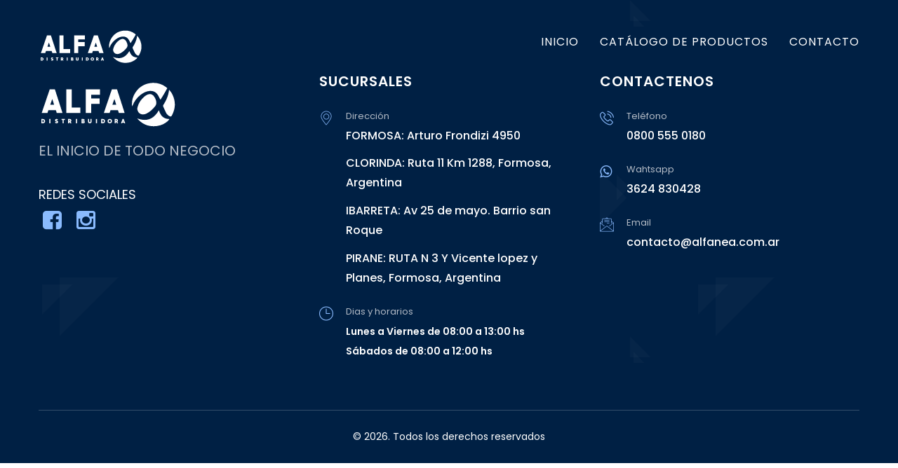

--- FILE ---
content_type: text/html; charset=UTF-8
request_url: https://alfanea.com.ar/tournament/
body_size: 16326
content:
<!DOCTYPE html>
<html lang="es">
<head>
<meta charset="utUTF-8">
<title> partidos - ALFA NEA </title><link rel="preload" data-rocket-preload as="style" href="https://fonts.googleapis.com/css2?family=Dosis:wght@300;400;500;700;800&#038;family=Poppins:wght@300;400;500;600;700;800;900&#038;display=swap" /><link rel="stylesheet" href="https://fonts.googleapis.com/css2?family=Dosis:wght@300;400;500;700;800&#038;family=Poppins:wght@300;400;500;600;700;800;900&#038;display=swap" media="print" onload="this.media='all'" /><noscript><link rel="stylesheet" href="https://fonts.googleapis.com/css2?family=Dosis:wght@300;400;500;700;800&#038;family=Poppins:wght@300;400;500;600;700;800;900&#038;display=swap" /></noscript>



<!-- Stylesheets -->
<meta name='robots' content='index, follow, max-image-preview:large, max-snippet:-1, max-video-preview:-1' />

	<!-- This site is optimized with the Yoast SEO plugin v26.6 - https://yoast.com/wordpress/plugins/seo/ -->
	<link rel="canonical" href="https://alfanea.com.ar/tournament/" />
	<meta property="og:locale" content="es_ES" />
	<meta property="og:type" content="article" />
	<meta property="og:title" content="partidos - ALFA NEA" />
	<meta property="og:url" content="https://alfanea.com.ar/tournament/" />
	<meta property="og:site_name" content="ALFA NEA" />
	<meta name="twitter:card" content="summary_large_image" />
	<script type="application/ld+json" class="yoast-schema-graph">{"@context":"https://schema.org","@graph":[{"@type":"WebPage","@id":"https://alfanea.com.ar/tournament/","url":"https://alfanea.com.ar/tournament/","name":"partidos - ALFA NEA","isPartOf":{"@id":"https://alfanea.com.ar/#website"},"datePublished":"2022-04-01T19:15:02+00:00","breadcrumb":{"@id":"https://alfanea.com.ar/tournament/#breadcrumb"},"inLanguage":"es","potentialAction":[{"@type":"ReadAction","target":["https://alfanea.com.ar/tournament/"]}]},{"@type":"BreadcrumbList","@id":"https://alfanea.com.ar/tournament/#breadcrumb","itemListElement":[{"@type":"ListItem","position":1,"name":"Portada","item":"https://alfanea.com.ar/"},{"@type":"ListItem","position":2,"name":"partidos"}]},{"@type":"WebSite","@id":"https://alfanea.com.ar/#website","url":"https://alfanea.com.ar/","name":"ALFA NEA","description":"EL INICIO DE TODO NEGOCIO","publisher":{"@id":"https://alfanea.com.ar/#organization"},"potentialAction":[{"@type":"SearchAction","target":{"@type":"EntryPoint","urlTemplate":"https://alfanea.com.ar/?s={search_term_string}"},"query-input":{"@type":"PropertyValueSpecification","valueRequired":true,"valueName":"search_term_string"}}],"inLanguage":"es"},{"@type":"Organization","@id":"https://alfanea.com.ar/#organization","name":"Alfanea","url":"https://alfanea.com.ar/","logo":{"@type":"ImageObject","inLanguage":"es","@id":"https://alfanea.com.ar/#/schema/logo/image/","url":"https://alfanea.com.ar/wp-content/uploads/2020/08/logo_azul-590.png","contentUrl":"https://alfanea.com.ar/wp-content/uploads/2020/08/logo_azul-590.png","width":1230,"height":432,"caption":"Alfanea"},"image":{"@id":"https://alfanea.com.ar/#/schema/logo/image/"}}]}</script>
	<!-- / Yoast SEO plugin. -->


<link href='https://fonts.gstatic.com' crossorigin rel='preconnect' />
<link rel="alternate" title="oEmbed (JSON)" type="application/json+oembed" href="https://alfanea.com.ar/wp-json/oembed/1.0/embed?url=https%3A%2F%2Falfanea.com.ar%2Ftournament%2F" />
<link rel="alternate" title="oEmbed (XML)" type="text/xml+oembed" href="https://alfanea.com.ar/wp-json/oembed/1.0/embed?url=https%3A%2F%2Falfanea.com.ar%2Ftournament%2F&#038;format=xml" />
<style id='wp-img-auto-sizes-contain-inline-css' type='text/css'>
img:is([sizes=auto i],[sizes^="auto," i]){contain-intrinsic-size:3000px 1500px}
/*# sourceURL=wp-img-auto-sizes-contain-inline-css */
</style>
<style id='wp-emoji-styles-inline-css' type='text/css'>

	img.wp-smiley, img.emoji {
		display: inline !important;
		border: none !important;
		box-shadow: none !important;
		height: 1em !important;
		width: 1em !important;
		margin: 0 0.07em !important;
		vertical-align: -0.1em !important;
		background: none !important;
		padding: 0 !important;
	}
/*# sourceURL=wp-emoji-styles-inline-css */
</style>
<style id='wp-block-library-inline-css' type='text/css'>
:root{--wp-block-synced-color:#7a00df;--wp-block-synced-color--rgb:122,0,223;--wp-bound-block-color:var(--wp-block-synced-color);--wp-editor-canvas-background:#ddd;--wp-admin-theme-color:#007cba;--wp-admin-theme-color--rgb:0,124,186;--wp-admin-theme-color-darker-10:#006ba1;--wp-admin-theme-color-darker-10--rgb:0,107,160.5;--wp-admin-theme-color-darker-20:#005a87;--wp-admin-theme-color-darker-20--rgb:0,90,135;--wp-admin-border-width-focus:2px}@media (min-resolution:192dpi){:root{--wp-admin-border-width-focus:1.5px}}.wp-element-button{cursor:pointer}:root .has-very-light-gray-background-color{background-color:#eee}:root .has-very-dark-gray-background-color{background-color:#313131}:root .has-very-light-gray-color{color:#eee}:root .has-very-dark-gray-color{color:#313131}:root .has-vivid-green-cyan-to-vivid-cyan-blue-gradient-background{background:linear-gradient(135deg,#00d084,#0693e3)}:root .has-purple-crush-gradient-background{background:linear-gradient(135deg,#34e2e4,#4721fb 50%,#ab1dfe)}:root .has-hazy-dawn-gradient-background{background:linear-gradient(135deg,#faaca8,#dad0ec)}:root .has-subdued-olive-gradient-background{background:linear-gradient(135deg,#fafae1,#67a671)}:root .has-atomic-cream-gradient-background{background:linear-gradient(135deg,#fdd79a,#004a59)}:root .has-nightshade-gradient-background{background:linear-gradient(135deg,#330968,#31cdcf)}:root .has-midnight-gradient-background{background:linear-gradient(135deg,#020381,#2874fc)}:root{--wp--preset--font-size--normal:16px;--wp--preset--font-size--huge:42px}.has-regular-font-size{font-size:1em}.has-larger-font-size{font-size:2.625em}.has-normal-font-size{font-size:var(--wp--preset--font-size--normal)}.has-huge-font-size{font-size:var(--wp--preset--font-size--huge)}.has-text-align-center{text-align:center}.has-text-align-left{text-align:left}.has-text-align-right{text-align:right}.has-fit-text{white-space:nowrap!important}#end-resizable-editor-section{display:none}.aligncenter{clear:both}.items-justified-left{justify-content:flex-start}.items-justified-center{justify-content:center}.items-justified-right{justify-content:flex-end}.items-justified-space-between{justify-content:space-between}.screen-reader-text{border:0;clip-path:inset(50%);height:1px;margin:-1px;overflow:hidden;padding:0;position:absolute;width:1px;word-wrap:normal!important}.screen-reader-text:focus{background-color:#ddd;clip-path:none;color:#444;display:block;font-size:1em;height:auto;left:5px;line-height:normal;padding:15px 23px 14px;text-decoration:none;top:5px;width:auto;z-index:100000}html :where(.has-border-color){border-style:solid}html :where([style*=border-top-color]){border-top-style:solid}html :where([style*=border-right-color]){border-right-style:solid}html :where([style*=border-bottom-color]){border-bottom-style:solid}html :where([style*=border-left-color]){border-left-style:solid}html :where([style*=border-width]){border-style:solid}html :where([style*=border-top-width]){border-top-style:solid}html :where([style*=border-right-width]){border-right-style:solid}html :where([style*=border-bottom-width]){border-bottom-style:solid}html :where([style*=border-left-width]){border-left-style:solid}html :where(img[class*=wp-image-]){height:auto;max-width:100%}:where(figure){margin:0 0 1em}html :where(.is-position-sticky){--wp-admin--admin-bar--position-offset:var(--wp-admin--admin-bar--height,0px)}@media screen and (max-width:600px){html :where(.is-position-sticky){--wp-admin--admin-bar--position-offset:0px}}

/*# sourceURL=wp-block-library-inline-css */
</style><link data-minify="1" rel='stylesheet' id='wc-blocks-style-css' href='https://alfanea.com.ar/wp-content/cache/min/1/wp-content/plugins/woocommerce/assets/client/blocks/wc-blocks.css?ver=1743255142' type='text/css' media='all' />
<style id='global-styles-inline-css' type='text/css'>
:root{--wp--preset--aspect-ratio--square: 1;--wp--preset--aspect-ratio--4-3: 4/3;--wp--preset--aspect-ratio--3-4: 3/4;--wp--preset--aspect-ratio--3-2: 3/2;--wp--preset--aspect-ratio--2-3: 2/3;--wp--preset--aspect-ratio--16-9: 16/9;--wp--preset--aspect-ratio--9-16: 9/16;--wp--preset--color--black: #000000;--wp--preset--color--cyan-bluish-gray: #abb8c3;--wp--preset--color--white: #ffffff;--wp--preset--color--pale-pink: #f78da7;--wp--preset--color--vivid-red: #cf2e2e;--wp--preset--color--luminous-vivid-orange: #ff6900;--wp--preset--color--luminous-vivid-amber: #fcb900;--wp--preset--color--light-green-cyan: #7bdcb5;--wp--preset--color--vivid-green-cyan: #00d084;--wp--preset--color--pale-cyan-blue: #8ed1fc;--wp--preset--color--vivid-cyan-blue: #0693e3;--wp--preset--color--vivid-purple: #9b51e0;--wp--preset--gradient--vivid-cyan-blue-to-vivid-purple: linear-gradient(135deg,rgb(6,147,227) 0%,rgb(155,81,224) 100%);--wp--preset--gradient--light-green-cyan-to-vivid-green-cyan: linear-gradient(135deg,rgb(122,220,180) 0%,rgb(0,208,130) 100%);--wp--preset--gradient--luminous-vivid-amber-to-luminous-vivid-orange: linear-gradient(135deg,rgb(252,185,0) 0%,rgb(255,105,0) 100%);--wp--preset--gradient--luminous-vivid-orange-to-vivid-red: linear-gradient(135deg,rgb(255,105,0) 0%,rgb(207,46,46) 100%);--wp--preset--gradient--very-light-gray-to-cyan-bluish-gray: linear-gradient(135deg,rgb(238,238,238) 0%,rgb(169,184,195) 100%);--wp--preset--gradient--cool-to-warm-spectrum: linear-gradient(135deg,rgb(74,234,220) 0%,rgb(151,120,209) 20%,rgb(207,42,186) 40%,rgb(238,44,130) 60%,rgb(251,105,98) 80%,rgb(254,248,76) 100%);--wp--preset--gradient--blush-light-purple: linear-gradient(135deg,rgb(255,206,236) 0%,rgb(152,150,240) 100%);--wp--preset--gradient--blush-bordeaux: linear-gradient(135deg,rgb(254,205,165) 0%,rgb(254,45,45) 50%,rgb(107,0,62) 100%);--wp--preset--gradient--luminous-dusk: linear-gradient(135deg,rgb(255,203,112) 0%,rgb(199,81,192) 50%,rgb(65,88,208) 100%);--wp--preset--gradient--pale-ocean: linear-gradient(135deg,rgb(255,245,203) 0%,rgb(182,227,212) 50%,rgb(51,167,181) 100%);--wp--preset--gradient--electric-grass: linear-gradient(135deg,rgb(202,248,128) 0%,rgb(113,206,126) 100%);--wp--preset--gradient--midnight: linear-gradient(135deg,rgb(2,3,129) 0%,rgb(40,116,252) 100%);--wp--preset--font-size--small: 13px;--wp--preset--font-size--medium: 20px;--wp--preset--font-size--large: 36px;--wp--preset--font-size--x-large: 42px;--wp--preset--spacing--20: 0.44rem;--wp--preset--spacing--30: 0.67rem;--wp--preset--spacing--40: 1rem;--wp--preset--spacing--50: 1.5rem;--wp--preset--spacing--60: 2.25rem;--wp--preset--spacing--70: 3.38rem;--wp--preset--spacing--80: 5.06rem;--wp--preset--shadow--natural: 6px 6px 9px rgba(0, 0, 0, 0.2);--wp--preset--shadow--deep: 12px 12px 50px rgba(0, 0, 0, 0.4);--wp--preset--shadow--sharp: 6px 6px 0px rgba(0, 0, 0, 0.2);--wp--preset--shadow--outlined: 6px 6px 0px -3px rgb(255, 255, 255), 6px 6px rgb(0, 0, 0);--wp--preset--shadow--crisp: 6px 6px 0px rgb(0, 0, 0);}:where(.is-layout-flex){gap: 0.5em;}:where(.is-layout-grid){gap: 0.5em;}body .is-layout-flex{display: flex;}.is-layout-flex{flex-wrap: wrap;align-items: center;}.is-layout-flex > :is(*, div){margin: 0;}body .is-layout-grid{display: grid;}.is-layout-grid > :is(*, div){margin: 0;}:where(.wp-block-columns.is-layout-flex){gap: 2em;}:where(.wp-block-columns.is-layout-grid){gap: 2em;}:where(.wp-block-post-template.is-layout-flex){gap: 1.25em;}:where(.wp-block-post-template.is-layout-grid){gap: 1.25em;}.has-black-color{color: var(--wp--preset--color--black) !important;}.has-cyan-bluish-gray-color{color: var(--wp--preset--color--cyan-bluish-gray) !important;}.has-white-color{color: var(--wp--preset--color--white) !important;}.has-pale-pink-color{color: var(--wp--preset--color--pale-pink) !important;}.has-vivid-red-color{color: var(--wp--preset--color--vivid-red) !important;}.has-luminous-vivid-orange-color{color: var(--wp--preset--color--luminous-vivid-orange) !important;}.has-luminous-vivid-amber-color{color: var(--wp--preset--color--luminous-vivid-amber) !important;}.has-light-green-cyan-color{color: var(--wp--preset--color--light-green-cyan) !important;}.has-vivid-green-cyan-color{color: var(--wp--preset--color--vivid-green-cyan) !important;}.has-pale-cyan-blue-color{color: var(--wp--preset--color--pale-cyan-blue) !important;}.has-vivid-cyan-blue-color{color: var(--wp--preset--color--vivid-cyan-blue) !important;}.has-vivid-purple-color{color: var(--wp--preset--color--vivid-purple) !important;}.has-black-background-color{background-color: var(--wp--preset--color--black) !important;}.has-cyan-bluish-gray-background-color{background-color: var(--wp--preset--color--cyan-bluish-gray) !important;}.has-white-background-color{background-color: var(--wp--preset--color--white) !important;}.has-pale-pink-background-color{background-color: var(--wp--preset--color--pale-pink) !important;}.has-vivid-red-background-color{background-color: var(--wp--preset--color--vivid-red) !important;}.has-luminous-vivid-orange-background-color{background-color: var(--wp--preset--color--luminous-vivid-orange) !important;}.has-luminous-vivid-amber-background-color{background-color: var(--wp--preset--color--luminous-vivid-amber) !important;}.has-light-green-cyan-background-color{background-color: var(--wp--preset--color--light-green-cyan) !important;}.has-vivid-green-cyan-background-color{background-color: var(--wp--preset--color--vivid-green-cyan) !important;}.has-pale-cyan-blue-background-color{background-color: var(--wp--preset--color--pale-cyan-blue) !important;}.has-vivid-cyan-blue-background-color{background-color: var(--wp--preset--color--vivid-cyan-blue) !important;}.has-vivid-purple-background-color{background-color: var(--wp--preset--color--vivid-purple) !important;}.has-black-border-color{border-color: var(--wp--preset--color--black) !important;}.has-cyan-bluish-gray-border-color{border-color: var(--wp--preset--color--cyan-bluish-gray) !important;}.has-white-border-color{border-color: var(--wp--preset--color--white) !important;}.has-pale-pink-border-color{border-color: var(--wp--preset--color--pale-pink) !important;}.has-vivid-red-border-color{border-color: var(--wp--preset--color--vivid-red) !important;}.has-luminous-vivid-orange-border-color{border-color: var(--wp--preset--color--luminous-vivid-orange) !important;}.has-luminous-vivid-amber-border-color{border-color: var(--wp--preset--color--luminous-vivid-amber) !important;}.has-light-green-cyan-border-color{border-color: var(--wp--preset--color--light-green-cyan) !important;}.has-vivid-green-cyan-border-color{border-color: var(--wp--preset--color--vivid-green-cyan) !important;}.has-pale-cyan-blue-border-color{border-color: var(--wp--preset--color--pale-cyan-blue) !important;}.has-vivid-cyan-blue-border-color{border-color: var(--wp--preset--color--vivid-cyan-blue) !important;}.has-vivid-purple-border-color{border-color: var(--wp--preset--color--vivid-purple) !important;}.has-vivid-cyan-blue-to-vivid-purple-gradient-background{background: var(--wp--preset--gradient--vivid-cyan-blue-to-vivid-purple) !important;}.has-light-green-cyan-to-vivid-green-cyan-gradient-background{background: var(--wp--preset--gradient--light-green-cyan-to-vivid-green-cyan) !important;}.has-luminous-vivid-amber-to-luminous-vivid-orange-gradient-background{background: var(--wp--preset--gradient--luminous-vivid-amber-to-luminous-vivid-orange) !important;}.has-luminous-vivid-orange-to-vivid-red-gradient-background{background: var(--wp--preset--gradient--luminous-vivid-orange-to-vivid-red) !important;}.has-very-light-gray-to-cyan-bluish-gray-gradient-background{background: var(--wp--preset--gradient--very-light-gray-to-cyan-bluish-gray) !important;}.has-cool-to-warm-spectrum-gradient-background{background: var(--wp--preset--gradient--cool-to-warm-spectrum) !important;}.has-blush-light-purple-gradient-background{background: var(--wp--preset--gradient--blush-light-purple) !important;}.has-blush-bordeaux-gradient-background{background: var(--wp--preset--gradient--blush-bordeaux) !important;}.has-luminous-dusk-gradient-background{background: var(--wp--preset--gradient--luminous-dusk) !important;}.has-pale-ocean-gradient-background{background: var(--wp--preset--gradient--pale-ocean) !important;}.has-electric-grass-gradient-background{background: var(--wp--preset--gradient--electric-grass) !important;}.has-midnight-gradient-background{background: var(--wp--preset--gradient--midnight) !important;}.has-small-font-size{font-size: var(--wp--preset--font-size--small) !important;}.has-medium-font-size{font-size: var(--wp--preset--font-size--medium) !important;}.has-large-font-size{font-size: var(--wp--preset--font-size--large) !important;}.has-x-large-font-size{font-size: var(--wp--preset--font-size--x-large) !important;}
/*# sourceURL=global-styles-inline-css */
</style>

<style id='classic-theme-styles-inline-css' type='text/css'>
/*! This file is auto-generated */
.wp-block-button__link{color:#fff;background-color:#32373c;border-radius:9999px;box-shadow:none;text-decoration:none;padding:calc(.667em + 2px) calc(1.333em + 2px);font-size:1.125em}.wp-block-file__button{background:#32373c;color:#fff;text-decoration:none}
/*# sourceURL=/wp-includes/css/classic-themes.min.css */
</style>
<link data-minify="1" rel='stylesheet' id='tp-product-image-flipper-for-woocommerce-css' href='https://alfanea.com.ar/wp-content/cache/min/1/wp-content/plugins/tp-product-image-flipper-for-woocommerce/css/tp-product-image-flipper-for-woocommerce.css?ver=1743255142' type='text/css' media='all' />
<style id='woocommerce-inline-inline-css' type='text/css'>
.woocommerce form .form-row .required { visibility: visible; }
/*# sourceURL=woocommerce-inline-inline-css */
</style>
<link data-minify="1" rel='stylesheet' id='slick-css' href='https://alfanea.com.ar/wp-content/cache/min/1/wp-content/plugins/woo-smart-quick-view/assets/libs/slick/slick.css?ver=1743255142' type='text/css' media='all' />
<link rel='stylesheet' id='perfect-scrollbar-css' href='https://alfanea.com.ar/wp-content/plugins/woo-smart-quick-view/assets/libs/perfect-scrollbar/css/perfect-scrollbar.min.css?ver=6.9' type='text/css' media='all' />
<link data-minify="1" rel='stylesheet' id='perfect-scrollbar-wpc-css' href='https://alfanea.com.ar/wp-content/cache/min/1/wp-content/plugins/woo-smart-quick-view/assets/libs/perfect-scrollbar/css/custom-theme.css?ver=1743255142' type='text/css' media='all' />
<link data-minify="1" rel='stylesheet' id='magnific-popup-css' href='https://alfanea.com.ar/wp-content/cache/min/1/wp-content/plugins/woo-smart-quick-view/assets/libs/magnific-popup/magnific-popup.css?ver=1743255142' type='text/css' media='all' />
<link data-minify="1" rel='stylesheet' id='woosq-feather-css' href='https://alfanea.com.ar/wp-content/cache/min/1/wp-content/plugins/woo-smart-quick-view/assets/libs/feather/feather.css?ver=1743255142' type='text/css' media='all' />
<link data-minify="1" rel='stylesheet' id='woosq-frontend-css' href='https://alfanea.com.ar/wp-content/cache/min/1/wp-content/plugins/woo-smart-quick-view/assets/css/frontend.css?ver=1743255142' type='text/css' media='all' />
<link data-minify="1" rel='stylesheet' id='brands-styles-css' href='https://alfanea.com.ar/wp-content/cache/min/1/wp-content/plugins/woocommerce/assets/css/brands.css?ver=1743255142' type='text/css' media='all' />
<link rel='stylesheet' id='alfanea-style-css' href='https://alfanea.com.ar/wp-content/themes/alfanea/style.css?ver=1.0' type='text/css' media='all' />
<link data-minify="1" rel='stylesheet' id='alfanea-bootstrap-css' href='https://alfanea.com.ar/wp-content/cache/min/1/wp-content/themes/alfanea/assets/css/bootstrap.css?ver=1743255142' type='text/css' media='all' />
<link data-minify="1" rel='stylesheet' id='alfanea-print-style-css' href='https://alfanea.com.ar/wp-content/cache/min/1/wp-content/themes/alfanea/assets/css/main-style.css?ver=1743255142' type='text/css' media='all' />
<link data-minify="1" rel='stylesheet' id='alfanea-font-awesome-css' href='https://alfanea.com.ar/wp-content/cache/min/1/wp-content/themes/alfanea/assets/css/font-awesome.css?ver=1743255142' type='text/css' media='all' />
<link data-minify="1" rel='stylesheet' id='alfanea-flaticon-css' href='https://alfanea.com.ar/wp-content/cache/min/1/wp-content/themes/alfanea/assets/css/flaticon.css?ver=1743255142' type='text/css' media='all' />
<link data-minify="1" rel='stylesheet' id='alfanea-animate-css' href='https://alfanea.com.ar/wp-content/cache/min/1/wp-content/themes/alfanea/assets/css/animate.css?ver=1743255142' type='text/css' media='all' />
<link data-minify="1" rel='stylesheet' id='alfanea-owl-css' href='https://alfanea.com.ar/wp-content/cache/min/1/wp-content/themes/alfanea/assets/css/owl.css?ver=1743255142' type='text/css' media='all' />
<link data-minify="1" rel='stylesheet' id='alfanea-animation-css' href='https://alfanea.com.ar/wp-content/cache/min/1/wp-content/themes/alfanea/assets/css/animation.css?ver=1743255142' type='text/css' media='all' />
<link data-minify="1" rel='stylesheet' id='alfanea-jquery-ui-css' href='https://alfanea.com.ar/wp-content/cache/min/1/wp-content/themes/alfanea/assets/css/jquery-ui.css?ver=1743255142' type='text/css' media='all' />
<link data-minify="1" rel='stylesheet' id='alfanea-custom-animate-css' href='https://alfanea.com.ar/wp-content/cache/min/1/wp-content/themes/alfanea/assets/css/custom-animate.css?ver=1743255142' type='text/css' media='all' />
<link rel='stylesheet' id='alfanea-jquery-fancybox-css' href='https://alfanea.com.ar/wp-content/themes/alfanea/assets/css/jquery.fancybox.min.css?ver=1.0' type='text/css' media='all' />
<link data-minify="1" rel='stylesheet' id='alfanea-jquery-bootstrap-touchspin-css' href='https://alfanea.com.ar/wp-content/cache/min/1/wp-content/themes/alfanea/assets/css/jquery.bootstrap-touchspin.css?ver=1743255142' type='text/css' media='all' />
<link rel='stylesheet' id='alfanea-jquery-mCustomScrollbar-css' href='https://alfanea.com.ar/wp-content/themes/alfanea/assets/css/jquery.mCustomScrollbar.min.css?ver=1.0' type='text/css' media='all' />
<link data-minify="1" rel='stylesheet' id='alfanea-slick-theme-css' href='https://alfanea.com.ar/wp-content/cache/min/1/wp-content/themes/alfanea/assets/js/slick/slick-theme.css?ver=1743255142' type='text/css' media='all' />
<link data-minify="1" rel='stylesheet' id='alfanea-slick-css-css' href='https://alfanea.com.ar/wp-content/cache/min/1/wp-content/themes/alfanea/assets/js/slick/slick.css?ver=1743255142' type='text/css' media='all' />
<link data-minify="1" rel='stylesheet' id='alfanea-custom-style-css' href='https://alfanea.com.ar/wp-content/cache/min/1/wp-content/themes/alfanea/assets/css/custom-style.css?ver=1743255142' type='text/css' media='all' />
<link data-minify="1" rel='stylesheet' id='alfanea-responsive-css' href='https://alfanea.com.ar/wp-content/cache/min/1/wp-content/themes/alfanea/assets/css/responsive.css?ver=1743255142' type='text/css' media='all' />
<link data-minify="1" rel='stylesheet' id='alfanea-responsive-custom-css' href='https://alfanea.com.ar/wp-content/cache/min/1/wp-content/themes/alfanea/assets/css/responsive-custom.css?ver=1743255142' type='text/css' media='all' />
<link data-minify="1" rel='stylesheet' id='cf7cf-style-css' href='https://alfanea.com.ar/wp-content/cache/min/1/wp-content/plugins/cf7-conditional-fields/style.css?ver=1743255142' type='text/css' media='all' />
<link data-minify="1" rel='stylesheet' id='bsf-Defaults-css' href='https://alfanea.com.ar/wp-content/cache/min/1/wp-content/uploads/smile_fonts/Defaults/Defaults.css?ver=1743255142' type='text/css' media='all' />
<link rel="https://api.w.org/" href="https://alfanea.com.ar/wp-json/" /><link rel="alternate" title="JSON" type="application/json" href="https://alfanea.com.ar/wp-json/wp/v2/pages/1747" /><link rel="EditURI" type="application/rsd+xml" title="RSD" href="https://alfanea.com.ar/xmlrpc.php?rsd" />
<meta name="generator" content="WordPress 6.9" />
<meta name="generator" content="WooCommerce 10.3.7" />
<link rel='shortlink' href='https://alfanea.com.ar/?p=1747' />
<meta name="generator" content="Redux 4.5.9" /><meta name="generator" content="performance-lab 4.0.0; plugins: webp-uploads">
<meta name="generator" content="webp-uploads 2.6.0">
<!-- Analytics by WP Statistics - https://wp-statistics.com -->
	<noscript><style>.woocommerce-product-gallery{ opacity: 1 !important; }</style></noscript>
	<style type="text/css">.recentcomments a{display:inline !important;padding:0 !important;margin:0 !important;}</style><meta name="generator" content="Powered by WPBakery Page Builder - drag and drop page builder for WordPress."/>
<link rel="icon" href="https://alfanea.com.ar/wp-content/uploads/2021/06/cropped-favicon-1-2-100x100.png" sizes="32x32" />
<link rel="icon" href="https://alfanea.com.ar/wp-content/uploads/2021/06/cropped-favicon-1-2-300x300.png" sizes="192x192" />
<link rel="apple-touch-icon" href="https://alfanea.com.ar/wp-content/uploads/2021/06/cropped-favicon-1-2-300x300.png" />
<meta name="msapplication-TileImage" content="https://alfanea.com.ar/wp-content/uploads/2021/06/cropped-favicon-1-2-300x300.png" />
<style>

.shop-page-section .box-results .woocommerce-ordering {
    display: none !important;
}

</style>
<noscript><style> .wpb_animate_when_almost_visible { opacity: 1; }</style></noscript><style type="text/css">#wpadminbar, #wpadminbar .menupop .ab-sub-wrapper, .ab-sub-secondary, #wpadminbar .quicklinks .menupop ul.ab-sub-secondary,#wpadminbar .quicklinks .menupop ul.ab-sub-secondary .ab-submenu {background:#1c1e26}#wpadminbar a.ab-item, #wpadminbar>#wp-toolbar span.ab-label, #wpadminbar>#wp-toolbar span.noticon, #wpadminbar .ab-icon:before,#wpadminbar .ab-item:before {color:#bfc3c9}#wpadminbar .quicklinks .menupop ul li a, #wpadminbar .quicklinks .menupop ul li a strong, #wpadminbar .quicklinks .menupop.hover ul li a,#wpadminbar.nojs .quicklinks .menupop:hover ul li a {color:#bfc3c9; font-size:13px !important }#wpadminbar:not(.mobile)>#wp-toolbar a:focus span.ab-label,#wpadminbar:not(.mobile)>#wp-toolbar li:hover span.ab-label,#wpadminbar>#wp-toolbar li.hover span.ab-label, #wpadminbar.mobile .quicklinks .hover .ab-icon:before,#wpadminbar.mobile .quicklinks .hover .ab-item:before, #wpadminbar .quicklinks .menupop .ab-sub-secondary>li .ab-item:focus a,#wpadminbar .quicklinks .menupop .ab-sub-secondary>li>a:hover {color:#efefef}#wpadminbar .quicklinks .ab-sub-wrapper .menupop.hover>a,#wpadminbar .quicklinks .menupop ul li a:focus,#wpadminbar .quicklinks .menupop ul li a:focus strong,#wpadminbar .quicklinks .menupop ul li a:hover,#wpadminbar .quicklinks .menupop ul li a:hover strong,#wpadminbar .quicklinks .menupop.hover ul li a:focus,#wpadminbar .quicklinks .menupop.hover ul li a:hover,#wpadminbar li #adminbarsearch.adminbar-focused:before,#wpadminbar li .ab-item:focus:before,#wpadminbar li a:focus .ab-icon:before,#wpadminbar li.hover .ab-icon:before,#wpadminbar li.hover .ab-item:before,#wpadminbar li:hover #adminbarsearch:before,#wpadminbar li:hover .ab-icon:before,#wpadminbar li:hover .ab-item:before,#wpadminbar.nojs .quicklinks .menupop:hover ul li a:focus,#wpadminbar.nojs .quicklinks .menupop:hover ul li a:hover, #wpadminbar .quicklinks .ab-sub-wrapper .menupop.hover>a .blavatar,#wpadminbar .quicklinks li a:focus .blavatar,#wpadminbar .quicklinks li a:hover .blavatar{color:#efefef}#wpadminbar .menupop .ab-sub-wrapper, #wpadminbar .shortlink-input {background:#f4f4f4}#wpadminbar .ab-submenu .ab-item, #wpadminbar .quicklinks .menupop ul.ab-submenu li a,#wpadminbar .quicklinks .menupop ul.ab-submenu li a.ab-item {color:#666666}#wpadminbar .ab-submenu .ab-item:hover, #wpadminbar .quicklinks .menupop ul.ab-submenu li a:hover,#wpadminbar .quicklinks .menupop ul.ab-submenu li a.ab-item:hover {color:#333333}.quicklinks li.wpshapere_site_title a{ outline:none; border:none;}.quicklinks li.wpshapere_site_title {width:180px !important;margin-top:2px !important;}.quicklinks li.wpshapere_site_title a{outline:none; border:none;}.quicklinks li.wpshapere_site_title a, .quicklinks li.wpshapere_site_title a:hover, .quicklinks li.wpshapere_site_title a:focus {background-size:54%!important;}#adminmenuwrap{-webkit-box-shadow:0px 4px 16px 0px rgba(0,0,0,0.3);-moz-box-shadow:0px 4px 16px 0px rgba(0,0,0,0.3);box-shadow:0px 4px 16px 0px rgba(0,0,0,0.3);}ul#adminmenu a.wp-has-current-submenu:after, ul#adminmenu>li.current>a.current:after{border-right-color:transparent;}#wpadminbar * .ab-sub-wrapper {transition:all 280ms cubic-bezier(.4,0,.2,1) !important;}#wp-toolbar > ul > li > .ab-sub-wrapper {-webkit-transform:scale(.25,0);transform:scale(.25,0);-webkit-transition:all 280ms cubic-bezier(.4,0,.2,1);transition:all 280ms cubic-bezier(.4,0,.2,1);-webkit-transform-origin:50% 0 !important;transform-origin:50% 0 !important;display:block !important;opacity:0 !important;}#wp-toolbar > ul > li.hover > .ab-sub-wrapper {-webkit-transform:scale(1,1);transform:scale(1,1);opacity:1 !important;}#wp-toolbar > ul > li > .ab-sub-wrapper:before {position:absolute;top:-8px;left:20%;content:"";display:block;border:6px solid transparent;border-bottom-color:transparent;border-bottom-color:#f4f4f4;transition:all 0.2s ease-in-out;-moz-transition:all 0.2s ease-in-out;-webkit-transition:all 0.2s ease-in-out;}#wp-toolbar > ul > li.hover > .ab-sub-wrapper:before {top:-12px;}#wp-toolbar > ul > li#wp-admin-bar-my-account > .ab-sub-wrapper:before{left:60%}#wpadminbar .ab-top-menu>li.hover>.ab-item,#wpadminbar.nojq .quicklinks .ab-top-menu>li>.ab-item:focus,#wpadminbar:not(.mobile) .ab-top-menu>li:hover>.ab-item,#wpadminbar:not(.mobile) .ab-top-menu>li>.ab-item:focus{background:#1c1e26; color:#bfc3c9}</style><noscript><style id="rocket-lazyload-nojs-css">.rll-youtube-player, [data-lazy-src]{display:none !important;}</style></noscript>


<!-- Responsive -->
<meta http-equiv="X-UA-Compatible" content="IE=edge">
<meta name="viewport" content="width=device-width, initial-scale=1.0, maximum-scale=1.0, user-scalable=0">

<!--[if lt IE 9]><script src="https://cdnjs.cloudflare.com/ajax/libs/html5shiv/3.7.3/html5shiv.js"></script><![endif]-->
<!--[if lt IE 9]><script src="js/respond.js"></script><![endif]-->




<meta name="generator" content="WP Rocket 3.18.3" data-wpr-features="wpr_minify_concatenate_js wpr_lazyload_images wpr_minify_css wpr_preload_links wpr_desktop" /></head>

<body class="wp-singular page-template-default page page-id-1747 page-parent wp-theme-alfanea theme-alfanea woocommerce-no-js hidden-bar-wrapper wpb-js-composer js-comp-ver-8.6.1 vc_responsive">

	<!-- Preloader -->
	<div data-rocket-location-hash="fc619534ee322ae76df39222702ce604" class="preloader">
		<svg version="1.1" viewBox="0 0 1500 500"  width="100%" 
  height="100%">
    <g>
      <path class="path" stroke="#002044"
          d="M400.705,417.68c-75.819,75.826-198.84,75.822-274.639,0 c-75.874-75.849-75.874-198.827,0-274.663c75.816-75.839,198.82-75.839,274.639,0.008
        C476.554,218.853,476.554,341.831,400.705,417.68 M418.127,180.01c3.77,12.076,5.789,24.872,5.789,38.148
        c0,42.827-21.091,80.5-53.088,104.098c-55.715,41.026-136.9,41.079-248.995,76.399c33.847,40.439,84.672,66.18,141.509,66.18 c101.91,0,184.505-82.588,184.505-184.495C447.847,243.363,436.905,208.919,418.127,180.01 M374.001,132.704c-30.81-23.152-69.143-36.849-110.659-36.849
        c-101.87,0-184.472,82.604-184.472,184.485c0,41.016,13.389,78.872,36.006,109.519
        C238.948,353.736,336.958,256.402,374.001,132.704 M1078.681,404.07c15.467,1.939,38.614,5.102,55.263-15.142
      c-2.643,37.578-24.839,63.427-59.244,62.445c-34.471-1.012-55.487-0.089-69.889,18.945l-3.037,4.229
      c3.014-35.413,13.357-57.772,41.948-66.478c-25.443-4.828-90.618-47.468-66.734-176.322
      c15.324-82.696,58.734-129.408,95.577-143.376c-12.206,12.942-18.685,22.018-31.254,46.35
      c-38.848,75.206-34.631,211.648,26.34,201.362c61.076-10.303,88.951-108.55,80.794-177.791
      c-8.179-70.112-52.721-43.107-62.166-9.98c12.699-15.674,47.267-3.261,38.4,65.468c-12.048,93.374-89.653,104.587-82.544,6.773 c7.337-87.527,45.363-124.85,73.641-133.279c29.987-8.578,95.171,29.65,66.724,176.562
      C1166.909,329.406,1139.597,385.819,1078.681,404.07z M762.578,334.728c-39.711,69.158-95.196,91.372-169.442,62.499
          c34.633,40.977,78.323,62.188,131.776,61.226c43.077-0.775,81.514-14.25,112.626-45.258c2.572-2.563,4.341-5.931,7.526-10.383 c-21.66-0.596-39.461-5.266-54.115-18.637C776.733,371.204,769.209,354.25,762.578,334.728z M661.772,219.836c-26.457,17.583-45.46,41.525-58.399,70.151 c-4.423,9.785-6.159,20.786-9.123,31.231c1.232,27.494,21.178,47.292,48.204,45.436c8.363-0.575,17.035-3.375,24.636-7.07 c24.492-11.908,43.513-30.392,61.67-50.575c17.38-19.319,16.92-38.907,7.754-60.578c-1.569-3.71-3.194-7.414-5.073-10.974 C715.398,207.061,690.412,200.802,661.772,219.836z M884.594,262.472c-5.117-32.75-18.932-61.262-42.461-86.998
          c-1.185,8.534-1.632,15.48-3.168,22.176c-7.678,33.46-21.06,64.493-39.911,93.231c-2.313,3.525-4.843,9.337-3.491,12.443 c8.933,20.521,17.84,41.208,29.054,60.505c4.481,7.713,14.377,12.725,22.58,17.69c6.586,3.986,12.005,1.599,16.154-5.764 C883.309,340.326,890.885,302.737,884.594,262.472z M638.078,202.276c14.596-9.141,30.46-15.001,47.626-17.242 c29.669-3.874,53.586,5.258,69.646,31.269c5.735,9.289,10.336,19.278,15.47,28.939c1.098,2.066,2.265,4.096,4.185,7.557 c9.891-15.906,19.122-30.176,27.757-44.798c8.759-14.833,16.929-30.015,25.242-44.839 c-43.153-42.419-126.702-57.703-192.988-18.68c-69.232,40.758-89.68,118.095-80.16,160.1c1.238-2.98,2.231-5.243,3.125-7.544 C573.828,256.274,601.304,225.308,638.078,202.276z M736.103,86.139c8.133,1.562,16.285,3.027,24.395,4.702c92.21,19.052,158.304,103.598,152.359,200.834 c-5.492,89.823-78.328,166.24-170.67,176.631c-85.71,9.645-168.034-39.567-199.791-119.429 c-31.977-80.417-6.301-171.996,63.062-223.777c27.833-20.778,59.183-33.182,93.764-37.243c2.516-0.295,4.969-1.133,7.451-1.718        C716.482,86.139,726.292,86.139,736.103,86.139z" stroke="#fff" stroke-width="2" fill="none" stroke-dasharray="988.01 988.01" stroke-dashoffset="0">
      </path>
    </g>
  </svg>
	</div>
 	
 	<!-- Main Header-->
    <header data-rocket-location-hash="cc9b83b4a2d73e9d17144e95f1c637ec" class="main-header header-style-four">
    	
		<!--Header-Upper-->
        <div data-rocket-location-hash="8c96ea778fbcc0261b7dadfd7b928609" class="header-upper">
        	<div data-rocket-location-hash="a0cbee3ccfe745cada636a3f190e7731" class="auto-container">
            	<div class="inner-container clearfix">
                	
                	<div class="pull-left logo-box">
                    	<div class="logo"><a href="https://alfanea.com.ar/">
                        <img src="data:image/svg+xml,%3Csvg%20xmlns='http://www.w3.org/2000/svg'%20viewBox='0%200%20151%200'%3E%3C/svg%3E" alt="" title="" width="151" class="logo-desktop" data-lazy-src="https://alfanea.com.ar/wp-content/themes/alfanea/assets/images/logo_blanco.svg"><noscript><img src="https://alfanea.com.ar/wp-content/themes/alfanea/assets/images/logo_blanco.svg" alt="" title="" width="151" class="logo-desktop"></noscript>
                        <img src="data:image/svg+xml,%3Csvg%20xmlns='http://www.w3.org/2000/svg'%20viewBox='0%200%20151%200'%3E%3C/svg%3E" alt="" title="" width="151" class="logo-mobile" data-lazy-src="https://alfanea.com.ar/wp-content/themes/alfanea/assets/images/logo_azul.svg"><noscript><img src="https://alfanea.com.ar/wp-content/themes/alfanea/assets/images/logo_azul.svg" alt="" title="" width="151" class="logo-mobile"></noscript>
                      </a></div>
                    </div>
                    
					<div class="nav-outer clearfix">
						<!--Mobile Navigation Toggler-->
						<div class="mobile-nav-toggler"><span class="icon flaticon-menu"></span></div>
						<!-- Main Menu -->
						<nav class="main-menu navbar-expand-md">
							<div class="navbar-header">
								<!-- Toggle Button -->    	
								<button class="navbar-toggler" type="button" data-toggle="collapse" data-target="#navbarSupportedContent" aria-controls="navbarSupportedContent" aria-expanded="false" aria-label="Toggle navigation">
									<span class="icon-bar"></span>
									<span class="icon-bar"></span>
									<span class="icon-bar"></span>
								</button>
							</div>
							
							<div class="navbar-collapse collapse clearfix" id="navbarSupportedContent">

								<ul id="menu-menu-principal" class="navigation clearfix"><li id="menu-item-1928" class="menu-item menu-item-type-custom menu-item-object-custom menu-item-1928"><a href="/">INICIO</a></li>
<li id="menu-item-431" class="menu-item menu-item-type-post_type menu-item-object-page menu-item-431"><a href="https://alfanea.com.ar/catalogo/">CATÁLOGO DE PRODUCTOS</a></li>
<li id="menu-item-50" class="menu-item menu-item-type-post_type menu-item-object-page menu-item-50"><a href="https://alfanea.com.ar/contacto/">CONTACTO</a></li>
</ul>								<!-- <ul class="navigation clearfix">
									<li class="current"><a href="#">Home</a></li>
								</ul> -->
							</div>
						</nav>
						
						<!-- Main Menu End-->
						<!-- <div class="outer-box clearfix">
							<!-- Search Btn --
							<div class="search-box-btn search-box-outer"><span class="icon fa fa-search"></span></div>
						</div> -->
					</div>
                    
                </div>
				
            </div>
        </div>
        <!--End Header Upper-->
        
		<!-- Sticky Header  -->
        <div data-rocket-location-hash="feb5ca07b416b5554176167e10d196e3" class="sticky-header">
            <div data-rocket-location-hash="9c96d45e028b614b62c28d5d93b004d8" class="auto-container clearfix">
                <!--Logo-->
                <div class="logo pull-left">
                    <a href="https://alfanea.com.ar/" title=""><img src="data:image/svg+xml,%3Csvg%20xmlns='http://www.w3.org/2000/svg'%20viewBox='0%200%20131%200'%3E%3C/svg%3E" width="131" alt="" title="" data-lazy-src="https://alfanea.com.ar/wp-content/themes/alfanea/assets/images/logo_azul.svg"><noscript><img src="https://alfanea.com.ar/wp-content/themes/alfanea/assets/images/logo_azul.svg" width="131" alt="" title=""></noscript></a>
                </div>
                <!--Right Col-->
                <div class="pull-right">

                  <div class="nav-outer clearfix">
                    <!--Mobile Navigation Toggler-->
                    <div class="mobile-nav-toggler"><span class="icon flaticon-menu"></span></div>
                  </div>
                    <!-- Main Menu -->
                    <nav class="main-menu">
                        <!--Keep This Empty / Menu will come through Javascript-->
                    </nav><!-- Main Menu End-->
          
                    <!-- Main Menu End-->
                    <div class="outer-box clearfix">
                    
                      <!-- Search Btn -->
                      <!-- <div class="search-box-btn search-box-outer"><span class="icon fa fa-search"></span></div> -->
                  
                    </div>
          
                </div>
            </div>
        </div><!-- End Sticky Menu -->
    
		<!-- Mobile Menu  -->
        <div data-rocket-location-hash="e0fcf7efc697353aa3a38a4528a9290b" class="mobile-menu">
            <div data-rocket-location-hash="c524c5e2fc706cfbc6e6266afe293175" class="menu-backdrop"></div>
            <div data-rocket-location-hash="bb8519f7a5dd934b5a28ac53a11bf278" class="close-btn"><span class="icon flaticon-multiply"></span></div>
            
            <nav class="menu-box">
                <div class="nav-logo"><a href="https://alfanea.com.ar/"><img src="data:image/svg+xml,%3Csvg%20xmlns='http://www.w3.org/2000/svg'%20viewBox='0%200%200%200'%3E%3C/svg%3E" alt="" title="" data-lazy-src="https://alfanea.com.ar/wp-content/themes/alfanea/assets/images/logo-2.png"><noscript><img src="https://alfanea.com.ar/wp-content/themes/alfanea/assets/images/logo-2.png" alt="" title=""></noscript></a></div>
                <div class="menu-outer"><!--Here Menu Will Come Automatically Via Javascript / Same Menu as in Header--></div>
            </nav>
        </div><!-- End Mobile Menu -->
	
    </header>
    <!-- End Main Header -->

	

		


	<!-- Main Footer -->
    <footer data-rocket-location-hash="cd02d4cae98ba8a44811f0d5e38c904b" class="footer-style-two">
		<div data-bg="https://alfanea.com.ar/wp-content/themes/alfanea/assets/images/background/pattern-13.png" data-rocket-location-hash="2bbab7c2b01ab76985d88eab678bf325" class="pattern-layer rocket-lazyload" style=""></div>
		<div data-rocket-location-hash="af0e49be8ba5bd7b27bf678eac9a8c94" class="auto-container">
			<div data-rocket-location-hash="7c6334b6bf806a100a18f3f0a64549bb" class="widgets-section">
				<div class="row clearfix">

					<!--Footer Column-->
					<div class="footer-column col-lg-4 col-md-6 col-sm-12">
						<div class="footer-widget logo-widget">
							<div class="logo">
								<a href="https://alfanea.com.ar"><img src="data:image/svg+xml,%3Csvg%20xmlns='http://www.w3.org/2000/svg'%20viewBox='0%200%20200%200'%3E%3C/svg%3E" width="200" alt="" data-lazy-src="https://alfanea.com.ar/wp-content/themes/alfanea/assets/images/logo_blanco.svg" /><noscript><img src="https://alfanea.com.ar/wp-content/themes/alfanea/assets/images/logo_blanco.svg" width="200" alt="" /></noscript></a>
							</div>
							<div class="text">EL INICIO DE TODO NEGOCIO</div>
							

							<div class="box-social">
								<h6>REDES SOCIALES</h6>
								<div class="row clearfix">
									
									<a class="btn-social" href="https://Facebook.com/alfanea.distribuidora" target="_blank"><span class="fa fa-facebook-square"></span></a> 
									<a class="btn-social" href="https://instragram.com/alfanea.distribuidora" target="_blank"><span class="fa fa-instagram"></span></a>
									
								</div>
							</div><!-- .box-social -->


						</div>
					</div>
					
					<!-- Footer Column -->
					<div class="footer-column col-lg-4 col-md-6 col-sm-12">
						<div class="footer-widget info-widget">
							<h5>SUCURSALES</h5>
							<ul class="info-list">
								<li>
									<span class="icon flaticon-pin"></span>
									<i>Dirección</i>
									<a href="https://maps.google.com/maps?ll=-26.206355,-58.209278&z=18&t=m&hl=es-419&gl=AR&mapclient=embed&daddr=Alfa%20Nea%20Av.%20Arturo%20Frondizi%204500%20P3600CHB%20P3600CHB%20Formosa@-26.2063551,-58.2092776" target="_blank">FORMOSA: Arturo Frondizi 4950</a><br />
									<a href="https://goo.gl/maps/SvALnVcTCBFU6KvE7" target="_blank" style="padding: 11px 0 12px;display: inline-block;">CLORINDA: Ruta 11 Km 1288, Formosa, Argentina</a><br />
									<a href="https://www.google.com/maps/place/25%C2%B012'26.4%22S+59%C2%B051'06.7%22W/@-25.2073357,-59.8540539,17z/data=!3m1!4b1!4m5!3m4!1s0x0:0x0!8m2!3d-25.2073406!4d-59.8518652?hl=es" style="padding: 0 0 12px;display: inline-block;" target="_blank">IBARRETA: Av 25 de mayo. Barrio san Roque</a><br />
									<a href="https://www.google.com/maps/place/25%C2%B044'29.3%22S+59%C2%B006'00.6%22W/@-25.7414822,-59.1023639,17z/data=!3m1!4b1!4m4!3m3!8m2!3d-25.7414822!4d-59.1001752?hl=es" target="_blank">PIRANE: RUTA N 3 Y Vicente lopez y Planes, Formosa, Argentina</a>
								</li>
								<li>
									<span class="icon flaticon-clock-2"></span>
									<i>Dias y horarios</i>
									Lunes a Viernes de 08:00 a 13:00 hs<br />
									Sábados de 08:00 a 12:00 hs									
								</li>
							</ul>
						</div>
					</div>

					 <div class="footer-column col-lg-4 col-md-6 col-sm-12">
						<div class="footer-widget info-widget">
							<h5>CONTACTENOS</h5>
							<ul class="info-list">
								<li>
									<span class="icon flaticon-phone-call"></span>
									<i>Teléfono</i>
									<a href="tel:08005550180">0800 555 0180</a>
								</li>
								<li>
									<span class="fa fa-whatsapp"></span>
									<i>Wahtsapp</i>
									<a href="https://wa.me/5493624830428" target="_blank">3624 830428</a>
								</li>								
								<li>
									<span class="icon flaticon-email-1"></span>
									<i>Email</i>
									<a href="mailto:contacto@alfanea.com.ar">contacto@alfanea.com.ar</a>
								</li>
							</ul>
						</div>
					</div> 
					
					<!-- Footer Column -->
					<!-- <div class="footer-column col-lg-3 col-md-6 col-sm-12">
						<div class="footer-widget links-widget">
							<h5>Redes Sociales</h5>
							<div class="row clearfix">
								
								<a class="btn-social" href="https://Facebook.com/alfanea.distribuidora" target="_blank"><span class="fa fa-facebook-square"></span></a> 
								<a class="btn-social" href="https://instragram.com/alfanea.distribuidora" target="_blank"><span class="fa fa-instagram"></span></a>
								
							</div>
							
						</div>

					</div> -->
					
					
					
				</div>
				
				<!-- Footer Bottom -->
				<div class="footer-bottom">
					<div class="copyright">&copy; 2026. Todos los derechos reservados</div>
				</div>
			</div>
		</div>
	</footer>
	
</div>
<!--End pagewrapper-->

<!-- Search Popup -->
<div data-rocket-location-hash="4c3e0cbf1b9e56fd9df063086744ac82" class="search-popup">
	<button class="close-search style-two"><span class="flaticon-multiply"></span></button>
	<button class="close-search"><span class="flaticon-up-arrow-1"></span></button>
	<form method="post" action="blog.html">
		<div class="form-group">
			<input type="search" name="search-field" value="" placeholder="Search Here" required="">
			<button type="submit"><i class="fa fa-search"></i></button>
		</div>
	</form>
</div>
<!-- End Header Search -->

<!--Scroll to top-->
<div data-rocket-location-hash="47388401c528c32a2da4994c40da9652" class="scroll-to-top scroll-to-target" data-target="html"><span class="fa fa-arrow-up"></span></div>

		<script type="text/template" id="tmpl-variation-template">
	<div class="woocommerce-variation-description">{{{ data.variation.variation_description }}}</div>
	<div class="woocommerce-variation-price">{{{ data.variation.price_html }}}</div>
	<div class="woocommerce-variation-availability">{{{ data.variation.availability_html }}}</div>
</script>
<script type="text/template" id="tmpl-unavailable-variation-template">
	<p>Lo siento, este producto no está disponible. Por favor, elige otra combinación.</p>
</script>



<script type="text/javascript" id="wc-add-to-cart-js-extra">
/* <![CDATA[ */
var wc_add_to_cart_params = {"ajax_url":"/wp-admin/admin-ajax.php","wc_ajax_url":"/?wc-ajax=%%endpoint%%","i18n_view_cart":"Ver carrito","cart_url":"https://alfanea.com.ar/carrito/","is_cart":"","cart_redirect_after_add":"no"};
//# sourceURL=wc-add-to-cart-js-extra
/* ]]> */
</script>


<script type="text/javascript" id="woocommerce-js-extra">
/* <![CDATA[ */
var woocommerce_params = {"ajax_url":"/wp-admin/admin-ajax.php","wc_ajax_url":"/?wc-ajax=%%endpoint%%","i18n_password_show":"Mostrar contrase\u00f1a","i18n_password_hide":"Ocultar contrase\u00f1a"};
//# sourceURL=woocommerce-js-extra
/* ]]> */
</script>


<script type="text/javascript" id="rocket-browser-checker-js-after">
/* <![CDATA[ */
"use strict";var _createClass=function(){function defineProperties(target,props){for(var i=0;i<props.length;i++){var descriptor=props[i];descriptor.enumerable=descriptor.enumerable||!1,descriptor.configurable=!0,"value"in descriptor&&(descriptor.writable=!0),Object.defineProperty(target,descriptor.key,descriptor)}}return function(Constructor,protoProps,staticProps){return protoProps&&defineProperties(Constructor.prototype,protoProps),staticProps&&defineProperties(Constructor,staticProps),Constructor}}();function _classCallCheck(instance,Constructor){if(!(instance instanceof Constructor))throw new TypeError("Cannot call a class as a function")}var RocketBrowserCompatibilityChecker=function(){function RocketBrowserCompatibilityChecker(options){_classCallCheck(this,RocketBrowserCompatibilityChecker),this.passiveSupported=!1,this._checkPassiveOption(this),this.options=!!this.passiveSupported&&options}return _createClass(RocketBrowserCompatibilityChecker,[{key:"_checkPassiveOption",value:function(self){try{var options={get passive(){return!(self.passiveSupported=!0)}};window.addEventListener("test",null,options),window.removeEventListener("test",null,options)}catch(err){self.passiveSupported=!1}}},{key:"initRequestIdleCallback",value:function(){!1 in window&&(window.requestIdleCallback=function(cb){var start=Date.now();return setTimeout(function(){cb({didTimeout:!1,timeRemaining:function(){return Math.max(0,50-(Date.now()-start))}})},1)}),!1 in window&&(window.cancelIdleCallback=function(id){return clearTimeout(id)})}},{key:"isDataSaverModeOn",value:function(){return"connection"in navigator&&!0===navigator.connection.saveData}},{key:"supportsLinkPrefetch",value:function(){var elem=document.createElement("link");return elem.relList&&elem.relList.supports&&elem.relList.supports("prefetch")&&window.IntersectionObserver&&"isIntersecting"in IntersectionObserverEntry.prototype}},{key:"isSlowConnection",value:function(){return"connection"in navigator&&"effectiveType"in navigator.connection&&("2g"===navigator.connection.effectiveType||"slow-2g"===navigator.connection.effectiveType)}}]),RocketBrowserCompatibilityChecker}();
//# sourceURL=rocket-browser-checker-js-after
/* ]]> */
</script>
<script type="text/javascript" id="rocket-preload-links-js-extra">
/* <![CDATA[ */
var RocketPreloadLinksConfig = {"excludeUris":"/(?:.+/)?feed(?:/(?:.+/?)?)?$|/(?:.+/)?embed/|/finalizar-compra/??(.*)|/carrito/?|/mi-cuenta/??(.*)|/(index.php/)?(.*)wp-json(/.*|$)|/refer/|/go/|/recommend/|/recommends/","usesTrailingSlash":"1","imageExt":"jpg|jpeg|gif|png|tiff|bmp|webp|avif|pdf|doc|docx|xls|xlsx|php","fileExt":"jpg|jpeg|gif|png|tiff|bmp|webp|avif|pdf|doc|docx|xls|xlsx|php|html|htm","siteUrl":"https://alfanea.com.ar","onHoverDelay":"100","rateThrottle":"3"};
//# sourceURL=rocket-preload-links-js-extra
/* ]]> */
</script>
<script type="text/javascript" id="rocket-preload-links-js-after">
/* <![CDATA[ */
(function() {
"use strict";var r="function"==typeof Symbol&&"symbol"==typeof Symbol.iterator?function(e){return typeof e}:function(e){return e&&"function"==typeof Symbol&&e.constructor===Symbol&&e!==Symbol.prototype?"symbol":typeof e},e=function(){function i(e,t){for(var n=0;n<t.length;n++){var i=t[n];i.enumerable=i.enumerable||!1,i.configurable=!0,"value"in i&&(i.writable=!0),Object.defineProperty(e,i.key,i)}}return function(e,t,n){return t&&i(e.prototype,t),n&&i(e,n),e}}();function i(e,t){if(!(e instanceof t))throw new TypeError("Cannot call a class as a function")}var t=function(){function n(e,t){i(this,n),this.browser=e,this.config=t,this.options=this.browser.options,this.prefetched=new Set,this.eventTime=null,this.threshold=1111,this.numOnHover=0}return e(n,[{key:"init",value:function(){!this.browser.supportsLinkPrefetch()||this.browser.isDataSaverModeOn()||this.browser.isSlowConnection()||(this.regex={excludeUris:RegExp(this.config.excludeUris,"i"),images:RegExp(".("+this.config.imageExt+")$","i"),fileExt:RegExp(".("+this.config.fileExt+")$","i")},this._initListeners(this))}},{key:"_initListeners",value:function(e){-1<this.config.onHoverDelay&&document.addEventListener("mouseover",e.listener.bind(e),e.listenerOptions),document.addEventListener("mousedown",e.listener.bind(e),e.listenerOptions),document.addEventListener("touchstart",e.listener.bind(e),e.listenerOptions)}},{key:"listener",value:function(e){var t=e.target.closest("a"),n=this._prepareUrl(t);if(null!==n)switch(e.type){case"mousedown":case"touchstart":this._addPrefetchLink(n);break;case"mouseover":this._earlyPrefetch(t,n,"mouseout")}}},{key:"_earlyPrefetch",value:function(t,e,n){var i=this,r=setTimeout(function(){if(r=null,0===i.numOnHover)setTimeout(function(){return i.numOnHover=0},1e3);else if(i.numOnHover>i.config.rateThrottle)return;i.numOnHover++,i._addPrefetchLink(e)},this.config.onHoverDelay);t.addEventListener(n,function e(){t.removeEventListener(n,e,{passive:!0}),null!==r&&(clearTimeout(r),r=null)},{passive:!0})}},{key:"_addPrefetchLink",value:function(i){return this.prefetched.add(i.href),new Promise(function(e,t){var n=document.createElement("link");n.rel="prefetch",n.href=i.href,n.onload=e,n.onerror=t,document.head.appendChild(n)}).catch(function(){})}},{key:"_prepareUrl",value:function(e){if(null===e||"object"!==(void 0===e?"undefined":r(e))||!1 in e||-1===["http:","https:"].indexOf(e.protocol))return null;var t=e.href.substring(0,this.config.siteUrl.length),n=this._getPathname(e.href,t),i={original:e.href,protocol:e.protocol,origin:t,pathname:n,href:t+n};return this._isLinkOk(i)?i:null}},{key:"_getPathname",value:function(e,t){var n=t?e.substring(this.config.siteUrl.length):e;return n.startsWith("/")||(n="/"+n),this._shouldAddTrailingSlash(n)?n+"/":n}},{key:"_shouldAddTrailingSlash",value:function(e){return this.config.usesTrailingSlash&&!e.endsWith("/")&&!this.regex.fileExt.test(e)}},{key:"_isLinkOk",value:function(e){return null!==e&&"object"===(void 0===e?"undefined":r(e))&&(!this.prefetched.has(e.href)&&e.origin===this.config.siteUrl&&-1===e.href.indexOf("?")&&-1===e.href.indexOf("#")&&!this.regex.excludeUris.test(e.href)&&!this.regex.images.test(e.href))}}],[{key:"run",value:function(){"undefined"!=typeof RocketPreloadLinksConfig&&new n(new RocketBrowserCompatibilityChecker({capture:!0,passive:!0}),RocketPreloadLinksConfig).init()}}]),n}();t.run();
}());

//# sourceURL=rocket-preload-links-js-after
/* ]]> */
</script>

<script type="text/javascript" id="wp-util-js-extra">
/* <![CDATA[ */
var _wpUtilSettings = {"ajax":{"url":"/wp-admin/admin-ajax.php"}};
//# sourceURL=wp-util-js-extra
/* ]]> */
</script>

<script type="text/javascript" id="wc-add-to-cart-variation-js-extra">
/* <![CDATA[ */
var wc_add_to_cart_variation_params = {"wc_ajax_url":"/?wc-ajax=%%endpoint%%","i18n_no_matching_variations_text":"Lo siento, no hay productos que igualen tu selecci\u00f3n. Por favor, escoge una combinaci\u00f3n diferente.","i18n_make_a_selection_text":"Elige las opciones del producto antes de a\u00f1adir este producto a tu carrito.","i18n_unavailable_text":"Lo siento, este producto no est\u00e1 disponible. Por favor, elige otra combinaci\u00f3n.","i18n_reset_alert_text":"Se ha restablecido tu selecci\u00f3n. Por favor, elige alguna opci\u00f3n del producto antes de poder a\u00f1adir este producto a tu carrito."};
//# sourceURL=wc-add-to-cart-variation-js-extra
/* ]]> */
</script>




<script type="text/javascript" id="woosq-frontend-js-extra">
/* <![CDATA[ */
var woosq_vars = {"wc_ajax_url":"/?wc-ajax=%%endpoint%%","nonce":"3409535ece","view":"popup","effect":"mfp-3d-unfold","scrollbar":"yes","auto_close":"yes","hashchange":"no","cart_redirect":"no","cart_url":"https://alfanea.com.ar/carrito/","close":"Cerrar (Esc)","next_prev":"yes","next":"Siguiente (tecla de flecha derecha)","prev":"Anterior (tecla de flecha izquierda)","thumbnails_effect":"no","related_slick_params":"{\"slidesToShow\":2,\"slidesToScroll\":2,\"dots\":true,\"arrows\":false,\"adaptiveHeight\":true,\"rtl\":false}","thumbnails_slick_params":"{\"slidesToShow\":1,\"slidesToScroll\":1,\"dots\":true,\"arrows\":true,\"adaptiveHeight\":false,\"rtl\":false}","thumbnails_zoom_params":"{\"duration\":120,\"magnify\":1}","quick_view":"0"};
//# sourceURL=woosq-frontend-js-extra
/* ]]> */
</script>























<script type="text/javascript" src="https://alfanea.com.ar/wp-includes/js/dist/i18n.min.js?ver=c26c3dc7bed366793375" id="wp-i18n-js"></script>


<script type="text/javascript" id="contact-form-7-js-translations">
/* <![CDATA[ */
( function( domain, translations ) {
	var localeData = translations.locale_data[ domain ] || translations.locale_data.messages;
	localeData[""].domain = domain;
	wp.i18n.setLocaleData( localeData, domain );
} )( "contact-form-7", {"translation-revision-date":"2025-12-01 15:45:40+0000","generator":"GlotPress\/4.0.3","domain":"messages","locale_data":{"messages":{"":{"domain":"messages","plural-forms":"nplurals=2; plural=n != 1;","lang":"es"},"This contact form is placed in the wrong place.":["Este formulario de contacto est\u00e1 situado en el lugar incorrecto."],"Error:":["Error:"]}},"comment":{"reference":"includes\/js\/index.js"}} );
//# sourceURL=contact-form-7-js-translations
/* ]]> */
</script>




<script type="text/javascript" src="https://www.google.com/recaptcha/api.js?render=6Lc_n5QbAAAAAGIA35TQ1lKgNAcaXWJe-hqinNj3&amp;ver=3.0" id="google-recaptcha-js"></script>



<script type="speculationrules">
{"prefetch":[{"source":"document","where":{"and":[{"href_matches":"/*"},{"not":{"href_matches":["/wp-*.php","/wp-admin/*","/wp-content/uploads/*","/wp-content/*","/wp-content/plugins/*","/wp-content/themes/alfanea/*","/*\\?(.+)"]}},{"not":{"selector_matches":"a[rel~=\"nofollow\"]"}},{"not":{"selector_matches":".no-prefetch, .no-prefetch a"}}]},"eagerness":"conservative"}]}
</script>

    

        <div data-rocket-location-hash="9a9bfa4f057aa868c41a72e0ac5c87c7" class="chat-online">
            <a href="https://wa.me/5493624830428" target="_blank"><span class="fa fa-comment"></span> <span class="text-chat">CHATEÁ CON NOSOTROS</span></a>
        </div>
    

	
	<script>window.lazyLoadOptions=[{elements_selector:"img[data-lazy-src],.rocket-lazyload",data_src:"lazy-src",data_srcset:"lazy-srcset",data_sizes:"lazy-sizes",class_loading:"lazyloading",class_loaded:"lazyloaded",threshold:300,callback_loaded:function(element){if(element.tagName==="IFRAME"&&element.dataset.rocketLazyload=="fitvidscompatible"){if(element.classList.contains("lazyloaded")){if(typeof window.jQuery!="undefined"){if(jQuery.fn.fitVids){jQuery(element).parent().fitVids()}}}}}},{elements_selector:".rocket-lazyload",data_src:"lazy-src",data_srcset:"lazy-srcset",data_sizes:"lazy-sizes",class_loading:"lazyloading",class_loaded:"lazyloaded",threshold:300,}];window.addEventListener('LazyLoad::Initialized',function(e){var lazyLoadInstance=e.detail.instance;if(window.MutationObserver){var observer=new MutationObserver(function(mutations){var image_count=0;var iframe_count=0;var rocketlazy_count=0;mutations.forEach(function(mutation){for(var i=0;i<mutation.addedNodes.length;i++){if(typeof mutation.addedNodes[i].getElementsByTagName!=='function'){continue}
if(typeof mutation.addedNodes[i].getElementsByClassName!=='function'){continue}
images=mutation.addedNodes[i].getElementsByTagName('img');is_image=mutation.addedNodes[i].tagName=="IMG";iframes=mutation.addedNodes[i].getElementsByTagName('iframe');is_iframe=mutation.addedNodes[i].tagName=="IFRAME";rocket_lazy=mutation.addedNodes[i].getElementsByClassName('rocket-lazyload');image_count+=images.length;iframe_count+=iframes.length;rocketlazy_count+=rocket_lazy.length;if(is_image){image_count+=1}
if(is_iframe){iframe_count+=1}}});if(image_count>0||iframe_count>0||rocketlazy_count>0){lazyLoadInstance.update()}});var b=document.getElementsByTagName("body")[0];var config={childList:!0,subtree:!0};observer.observe(b,config)}},!1)</script><script data-no-minify="1" async src="https://alfanea.com.ar/wp-content/plugins/wp-rocket/assets/js/lazyload/17.8.3/lazyload.min.js"></script>


<!-- Google tag (gtag.js) -->
<script async src="https://www.googletagmanager.com/gtag/js?id=G-SRRGYW0EWJ"></script>
<script>
  window.dataLayer = window.dataLayer || [];
  function gtag(){dataLayer.push(arguments);}
  gtag('js', new Date());

  gtag('config', 'G-SRRGYW0EWJ');
</script>

	<script>var rocket_beacon_data = {"ajax_url":"https:\/\/alfanea.com.ar\/wp-admin\/admin-ajax.php","nonce":"4719cefa55","url":"https:\/\/alfanea.com.ar\/tournament","is_mobile":false,"width_threshold":1600,"height_threshold":700,"delay":500,"debug":null,"status":{"atf":true,"lrc":true},"elements":"img, video, picture, p, main, div, li, svg, section, header, span","lrc_threshold":1800}</script><script data-name="wpr-wpr-beacon" src='https://alfanea.com.ar/wp-content/plugins/wp-rocket/assets/js/wpr-beacon.min.js' async></script><script src="https://alfanea.com.ar/wp-content/cache/min/1/f77083ea36bf2830895b8b317e38affc.js" data-minify="1"></script></body>
</html>

<!-- This website is like a Rocket, isn't it? Performance optimized by WP Rocket. Learn more: https://wp-rocket.me - Debug: cached@1767488569 -->

--- FILE ---
content_type: text/html; charset=utf-8
request_url: https://www.google.com/recaptcha/api2/anchor?ar=1&k=6Lc_n5QbAAAAAGIA35TQ1lKgNAcaXWJe-hqinNj3&co=aHR0cHM6Ly9hbGZhbmVhLmNvbS5hcjo0NDM.&hl=en&v=PoyoqOPhxBO7pBk68S4YbpHZ&size=invisible&anchor-ms=20000&execute-ms=30000&cb=113z4ef4ax2x
body_size: 48885
content:
<!DOCTYPE HTML><html dir="ltr" lang="en"><head><meta http-equiv="Content-Type" content="text/html; charset=UTF-8">
<meta http-equiv="X-UA-Compatible" content="IE=edge">
<title>reCAPTCHA</title>
<style type="text/css">
/* cyrillic-ext */
@font-face {
  font-family: 'Roboto';
  font-style: normal;
  font-weight: 400;
  font-stretch: 100%;
  src: url(//fonts.gstatic.com/s/roboto/v48/KFO7CnqEu92Fr1ME7kSn66aGLdTylUAMa3GUBHMdazTgWw.woff2) format('woff2');
  unicode-range: U+0460-052F, U+1C80-1C8A, U+20B4, U+2DE0-2DFF, U+A640-A69F, U+FE2E-FE2F;
}
/* cyrillic */
@font-face {
  font-family: 'Roboto';
  font-style: normal;
  font-weight: 400;
  font-stretch: 100%;
  src: url(//fonts.gstatic.com/s/roboto/v48/KFO7CnqEu92Fr1ME7kSn66aGLdTylUAMa3iUBHMdazTgWw.woff2) format('woff2');
  unicode-range: U+0301, U+0400-045F, U+0490-0491, U+04B0-04B1, U+2116;
}
/* greek-ext */
@font-face {
  font-family: 'Roboto';
  font-style: normal;
  font-weight: 400;
  font-stretch: 100%;
  src: url(//fonts.gstatic.com/s/roboto/v48/KFO7CnqEu92Fr1ME7kSn66aGLdTylUAMa3CUBHMdazTgWw.woff2) format('woff2');
  unicode-range: U+1F00-1FFF;
}
/* greek */
@font-face {
  font-family: 'Roboto';
  font-style: normal;
  font-weight: 400;
  font-stretch: 100%;
  src: url(//fonts.gstatic.com/s/roboto/v48/KFO7CnqEu92Fr1ME7kSn66aGLdTylUAMa3-UBHMdazTgWw.woff2) format('woff2');
  unicode-range: U+0370-0377, U+037A-037F, U+0384-038A, U+038C, U+038E-03A1, U+03A3-03FF;
}
/* math */
@font-face {
  font-family: 'Roboto';
  font-style: normal;
  font-weight: 400;
  font-stretch: 100%;
  src: url(//fonts.gstatic.com/s/roboto/v48/KFO7CnqEu92Fr1ME7kSn66aGLdTylUAMawCUBHMdazTgWw.woff2) format('woff2');
  unicode-range: U+0302-0303, U+0305, U+0307-0308, U+0310, U+0312, U+0315, U+031A, U+0326-0327, U+032C, U+032F-0330, U+0332-0333, U+0338, U+033A, U+0346, U+034D, U+0391-03A1, U+03A3-03A9, U+03B1-03C9, U+03D1, U+03D5-03D6, U+03F0-03F1, U+03F4-03F5, U+2016-2017, U+2034-2038, U+203C, U+2040, U+2043, U+2047, U+2050, U+2057, U+205F, U+2070-2071, U+2074-208E, U+2090-209C, U+20D0-20DC, U+20E1, U+20E5-20EF, U+2100-2112, U+2114-2115, U+2117-2121, U+2123-214F, U+2190, U+2192, U+2194-21AE, U+21B0-21E5, U+21F1-21F2, U+21F4-2211, U+2213-2214, U+2216-22FF, U+2308-230B, U+2310, U+2319, U+231C-2321, U+2336-237A, U+237C, U+2395, U+239B-23B7, U+23D0, U+23DC-23E1, U+2474-2475, U+25AF, U+25B3, U+25B7, U+25BD, U+25C1, U+25CA, U+25CC, U+25FB, U+266D-266F, U+27C0-27FF, U+2900-2AFF, U+2B0E-2B11, U+2B30-2B4C, U+2BFE, U+3030, U+FF5B, U+FF5D, U+1D400-1D7FF, U+1EE00-1EEFF;
}
/* symbols */
@font-face {
  font-family: 'Roboto';
  font-style: normal;
  font-weight: 400;
  font-stretch: 100%;
  src: url(//fonts.gstatic.com/s/roboto/v48/KFO7CnqEu92Fr1ME7kSn66aGLdTylUAMaxKUBHMdazTgWw.woff2) format('woff2');
  unicode-range: U+0001-000C, U+000E-001F, U+007F-009F, U+20DD-20E0, U+20E2-20E4, U+2150-218F, U+2190, U+2192, U+2194-2199, U+21AF, U+21E6-21F0, U+21F3, U+2218-2219, U+2299, U+22C4-22C6, U+2300-243F, U+2440-244A, U+2460-24FF, U+25A0-27BF, U+2800-28FF, U+2921-2922, U+2981, U+29BF, U+29EB, U+2B00-2BFF, U+4DC0-4DFF, U+FFF9-FFFB, U+10140-1018E, U+10190-1019C, U+101A0, U+101D0-101FD, U+102E0-102FB, U+10E60-10E7E, U+1D2C0-1D2D3, U+1D2E0-1D37F, U+1F000-1F0FF, U+1F100-1F1AD, U+1F1E6-1F1FF, U+1F30D-1F30F, U+1F315, U+1F31C, U+1F31E, U+1F320-1F32C, U+1F336, U+1F378, U+1F37D, U+1F382, U+1F393-1F39F, U+1F3A7-1F3A8, U+1F3AC-1F3AF, U+1F3C2, U+1F3C4-1F3C6, U+1F3CA-1F3CE, U+1F3D4-1F3E0, U+1F3ED, U+1F3F1-1F3F3, U+1F3F5-1F3F7, U+1F408, U+1F415, U+1F41F, U+1F426, U+1F43F, U+1F441-1F442, U+1F444, U+1F446-1F449, U+1F44C-1F44E, U+1F453, U+1F46A, U+1F47D, U+1F4A3, U+1F4B0, U+1F4B3, U+1F4B9, U+1F4BB, U+1F4BF, U+1F4C8-1F4CB, U+1F4D6, U+1F4DA, U+1F4DF, U+1F4E3-1F4E6, U+1F4EA-1F4ED, U+1F4F7, U+1F4F9-1F4FB, U+1F4FD-1F4FE, U+1F503, U+1F507-1F50B, U+1F50D, U+1F512-1F513, U+1F53E-1F54A, U+1F54F-1F5FA, U+1F610, U+1F650-1F67F, U+1F687, U+1F68D, U+1F691, U+1F694, U+1F698, U+1F6AD, U+1F6B2, U+1F6B9-1F6BA, U+1F6BC, U+1F6C6-1F6CF, U+1F6D3-1F6D7, U+1F6E0-1F6EA, U+1F6F0-1F6F3, U+1F6F7-1F6FC, U+1F700-1F7FF, U+1F800-1F80B, U+1F810-1F847, U+1F850-1F859, U+1F860-1F887, U+1F890-1F8AD, U+1F8B0-1F8BB, U+1F8C0-1F8C1, U+1F900-1F90B, U+1F93B, U+1F946, U+1F984, U+1F996, U+1F9E9, U+1FA00-1FA6F, U+1FA70-1FA7C, U+1FA80-1FA89, U+1FA8F-1FAC6, U+1FACE-1FADC, U+1FADF-1FAE9, U+1FAF0-1FAF8, U+1FB00-1FBFF;
}
/* vietnamese */
@font-face {
  font-family: 'Roboto';
  font-style: normal;
  font-weight: 400;
  font-stretch: 100%;
  src: url(//fonts.gstatic.com/s/roboto/v48/KFO7CnqEu92Fr1ME7kSn66aGLdTylUAMa3OUBHMdazTgWw.woff2) format('woff2');
  unicode-range: U+0102-0103, U+0110-0111, U+0128-0129, U+0168-0169, U+01A0-01A1, U+01AF-01B0, U+0300-0301, U+0303-0304, U+0308-0309, U+0323, U+0329, U+1EA0-1EF9, U+20AB;
}
/* latin-ext */
@font-face {
  font-family: 'Roboto';
  font-style: normal;
  font-weight: 400;
  font-stretch: 100%;
  src: url(//fonts.gstatic.com/s/roboto/v48/KFO7CnqEu92Fr1ME7kSn66aGLdTylUAMa3KUBHMdazTgWw.woff2) format('woff2');
  unicode-range: U+0100-02BA, U+02BD-02C5, U+02C7-02CC, U+02CE-02D7, U+02DD-02FF, U+0304, U+0308, U+0329, U+1D00-1DBF, U+1E00-1E9F, U+1EF2-1EFF, U+2020, U+20A0-20AB, U+20AD-20C0, U+2113, U+2C60-2C7F, U+A720-A7FF;
}
/* latin */
@font-face {
  font-family: 'Roboto';
  font-style: normal;
  font-weight: 400;
  font-stretch: 100%;
  src: url(//fonts.gstatic.com/s/roboto/v48/KFO7CnqEu92Fr1ME7kSn66aGLdTylUAMa3yUBHMdazQ.woff2) format('woff2');
  unicode-range: U+0000-00FF, U+0131, U+0152-0153, U+02BB-02BC, U+02C6, U+02DA, U+02DC, U+0304, U+0308, U+0329, U+2000-206F, U+20AC, U+2122, U+2191, U+2193, U+2212, U+2215, U+FEFF, U+FFFD;
}
/* cyrillic-ext */
@font-face {
  font-family: 'Roboto';
  font-style: normal;
  font-weight: 500;
  font-stretch: 100%;
  src: url(//fonts.gstatic.com/s/roboto/v48/KFO7CnqEu92Fr1ME7kSn66aGLdTylUAMa3GUBHMdazTgWw.woff2) format('woff2');
  unicode-range: U+0460-052F, U+1C80-1C8A, U+20B4, U+2DE0-2DFF, U+A640-A69F, U+FE2E-FE2F;
}
/* cyrillic */
@font-face {
  font-family: 'Roboto';
  font-style: normal;
  font-weight: 500;
  font-stretch: 100%;
  src: url(//fonts.gstatic.com/s/roboto/v48/KFO7CnqEu92Fr1ME7kSn66aGLdTylUAMa3iUBHMdazTgWw.woff2) format('woff2');
  unicode-range: U+0301, U+0400-045F, U+0490-0491, U+04B0-04B1, U+2116;
}
/* greek-ext */
@font-face {
  font-family: 'Roboto';
  font-style: normal;
  font-weight: 500;
  font-stretch: 100%;
  src: url(//fonts.gstatic.com/s/roboto/v48/KFO7CnqEu92Fr1ME7kSn66aGLdTylUAMa3CUBHMdazTgWw.woff2) format('woff2');
  unicode-range: U+1F00-1FFF;
}
/* greek */
@font-face {
  font-family: 'Roboto';
  font-style: normal;
  font-weight: 500;
  font-stretch: 100%;
  src: url(//fonts.gstatic.com/s/roboto/v48/KFO7CnqEu92Fr1ME7kSn66aGLdTylUAMa3-UBHMdazTgWw.woff2) format('woff2');
  unicode-range: U+0370-0377, U+037A-037F, U+0384-038A, U+038C, U+038E-03A1, U+03A3-03FF;
}
/* math */
@font-face {
  font-family: 'Roboto';
  font-style: normal;
  font-weight: 500;
  font-stretch: 100%;
  src: url(//fonts.gstatic.com/s/roboto/v48/KFO7CnqEu92Fr1ME7kSn66aGLdTylUAMawCUBHMdazTgWw.woff2) format('woff2');
  unicode-range: U+0302-0303, U+0305, U+0307-0308, U+0310, U+0312, U+0315, U+031A, U+0326-0327, U+032C, U+032F-0330, U+0332-0333, U+0338, U+033A, U+0346, U+034D, U+0391-03A1, U+03A3-03A9, U+03B1-03C9, U+03D1, U+03D5-03D6, U+03F0-03F1, U+03F4-03F5, U+2016-2017, U+2034-2038, U+203C, U+2040, U+2043, U+2047, U+2050, U+2057, U+205F, U+2070-2071, U+2074-208E, U+2090-209C, U+20D0-20DC, U+20E1, U+20E5-20EF, U+2100-2112, U+2114-2115, U+2117-2121, U+2123-214F, U+2190, U+2192, U+2194-21AE, U+21B0-21E5, U+21F1-21F2, U+21F4-2211, U+2213-2214, U+2216-22FF, U+2308-230B, U+2310, U+2319, U+231C-2321, U+2336-237A, U+237C, U+2395, U+239B-23B7, U+23D0, U+23DC-23E1, U+2474-2475, U+25AF, U+25B3, U+25B7, U+25BD, U+25C1, U+25CA, U+25CC, U+25FB, U+266D-266F, U+27C0-27FF, U+2900-2AFF, U+2B0E-2B11, U+2B30-2B4C, U+2BFE, U+3030, U+FF5B, U+FF5D, U+1D400-1D7FF, U+1EE00-1EEFF;
}
/* symbols */
@font-face {
  font-family: 'Roboto';
  font-style: normal;
  font-weight: 500;
  font-stretch: 100%;
  src: url(//fonts.gstatic.com/s/roboto/v48/KFO7CnqEu92Fr1ME7kSn66aGLdTylUAMaxKUBHMdazTgWw.woff2) format('woff2');
  unicode-range: U+0001-000C, U+000E-001F, U+007F-009F, U+20DD-20E0, U+20E2-20E4, U+2150-218F, U+2190, U+2192, U+2194-2199, U+21AF, U+21E6-21F0, U+21F3, U+2218-2219, U+2299, U+22C4-22C6, U+2300-243F, U+2440-244A, U+2460-24FF, U+25A0-27BF, U+2800-28FF, U+2921-2922, U+2981, U+29BF, U+29EB, U+2B00-2BFF, U+4DC0-4DFF, U+FFF9-FFFB, U+10140-1018E, U+10190-1019C, U+101A0, U+101D0-101FD, U+102E0-102FB, U+10E60-10E7E, U+1D2C0-1D2D3, U+1D2E0-1D37F, U+1F000-1F0FF, U+1F100-1F1AD, U+1F1E6-1F1FF, U+1F30D-1F30F, U+1F315, U+1F31C, U+1F31E, U+1F320-1F32C, U+1F336, U+1F378, U+1F37D, U+1F382, U+1F393-1F39F, U+1F3A7-1F3A8, U+1F3AC-1F3AF, U+1F3C2, U+1F3C4-1F3C6, U+1F3CA-1F3CE, U+1F3D4-1F3E0, U+1F3ED, U+1F3F1-1F3F3, U+1F3F5-1F3F7, U+1F408, U+1F415, U+1F41F, U+1F426, U+1F43F, U+1F441-1F442, U+1F444, U+1F446-1F449, U+1F44C-1F44E, U+1F453, U+1F46A, U+1F47D, U+1F4A3, U+1F4B0, U+1F4B3, U+1F4B9, U+1F4BB, U+1F4BF, U+1F4C8-1F4CB, U+1F4D6, U+1F4DA, U+1F4DF, U+1F4E3-1F4E6, U+1F4EA-1F4ED, U+1F4F7, U+1F4F9-1F4FB, U+1F4FD-1F4FE, U+1F503, U+1F507-1F50B, U+1F50D, U+1F512-1F513, U+1F53E-1F54A, U+1F54F-1F5FA, U+1F610, U+1F650-1F67F, U+1F687, U+1F68D, U+1F691, U+1F694, U+1F698, U+1F6AD, U+1F6B2, U+1F6B9-1F6BA, U+1F6BC, U+1F6C6-1F6CF, U+1F6D3-1F6D7, U+1F6E0-1F6EA, U+1F6F0-1F6F3, U+1F6F7-1F6FC, U+1F700-1F7FF, U+1F800-1F80B, U+1F810-1F847, U+1F850-1F859, U+1F860-1F887, U+1F890-1F8AD, U+1F8B0-1F8BB, U+1F8C0-1F8C1, U+1F900-1F90B, U+1F93B, U+1F946, U+1F984, U+1F996, U+1F9E9, U+1FA00-1FA6F, U+1FA70-1FA7C, U+1FA80-1FA89, U+1FA8F-1FAC6, U+1FACE-1FADC, U+1FADF-1FAE9, U+1FAF0-1FAF8, U+1FB00-1FBFF;
}
/* vietnamese */
@font-face {
  font-family: 'Roboto';
  font-style: normal;
  font-weight: 500;
  font-stretch: 100%;
  src: url(//fonts.gstatic.com/s/roboto/v48/KFO7CnqEu92Fr1ME7kSn66aGLdTylUAMa3OUBHMdazTgWw.woff2) format('woff2');
  unicode-range: U+0102-0103, U+0110-0111, U+0128-0129, U+0168-0169, U+01A0-01A1, U+01AF-01B0, U+0300-0301, U+0303-0304, U+0308-0309, U+0323, U+0329, U+1EA0-1EF9, U+20AB;
}
/* latin-ext */
@font-face {
  font-family: 'Roboto';
  font-style: normal;
  font-weight: 500;
  font-stretch: 100%;
  src: url(//fonts.gstatic.com/s/roboto/v48/KFO7CnqEu92Fr1ME7kSn66aGLdTylUAMa3KUBHMdazTgWw.woff2) format('woff2');
  unicode-range: U+0100-02BA, U+02BD-02C5, U+02C7-02CC, U+02CE-02D7, U+02DD-02FF, U+0304, U+0308, U+0329, U+1D00-1DBF, U+1E00-1E9F, U+1EF2-1EFF, U+2020, U+20A0-20AB, U+20AD-20C0, U+2113, U+2C60-2C7F, U+A720-A7FF;
}
/* latin */
@font-face {
  font-family: 'Roboto';
  font-style: normal;
  font-weight: 500;
  font-stretch: 100%;
  src: url(//fonts.gstatic.com/s/roboto/v48/KFO7CnqEu92Fr1ME7kSn66aGLdTylUAMa3yUBHMdazQ.woff2) format('woff2');
  unicode-range: U+0000-00FF, U+0131, U+0152-0153, U+02BB-02BC, U+02C6, U+02DA, U+02DC, U+0304, U+0308, U+0329, U+2000-206F, U+20AC, U+2122, U+2191, U+2193, U+2212, U+2215, U+FEFF, U+FFFD;
}
/* cyrillic-ext */
@font-face {
  font-family: 'Roboto';
  font-style: normal;
  font-weight: 900;
  font-stretch: 100%;
  src: url(//fonts.gstatic.com/s/roboto/v48/KFO7CnqEu92Fr1ME7kSn66aGLdTylUAMa3GUBHMdazTgWw.woff2) format('woff2');
  unicode-range: U+0460-052F, U+1C80-1C8A, U+20B4, U+2DE0-2DFF, U+A640-A69F, U+FE2E-FE2F;
}
/* cyrillic */
@font-face {
  font-family: 'Roboto';
  font-style: normal;
  font-weight: 900;
  font-stretch: 100%;
  src: url(//fonts.gstatic.com/s/roboto/v48/KFO7CnqEu92Fr1ME7kSn66aGLdTylUAMa3iUBHMdazTgWw.woff2) format('woff2');
  unicode-range: U+0301, U+0400-045F, U+0490-0491, U+04B0-04B1, U+2116;
}
/* greek-ext */
@font-face {
  font-family: 'Roboto';
  font-style: normal;
  font-weight: 900;
  font-stretch: 100%;
  src: url(//fonts.gstatic.com/s/roboto/v48/KFO7CnqEu92Fr1ME7kSn66aGLdTylUAMa3CUBHMdazTgWw.woff2) format('woff2');
  unicode-range: U+1F00-1FFF;
}
/* greek */
@font-face {
  font-family: 'Roboto';
  font-style: normal;
  font-weight: 900;
  font-stretch: 100%;
  src: url(//fonts.gstatic.com/s/roboto/v48/KFO7CnqEu92Fr1ME7kSn66aGLdTylUAMa3-UBHMdazTgWw.woff2) format('woff2');
  unicode-range: U+0370-0377, U+037A-037F, U+0384-038A, U+038C, U+038E-03A1, U+03A3-03FF;
}
/* math */
@font-face {
  font-family: 'Roboto';
  font-style: normal;
  font-weight: 900;
  font-stretch: 100%;
  src: url(//fonts.gstatic.com/s/roboto/v48/KFO7CnqEu92Fr1ME7kSn66aGLdTylUAMawCUBHMdazTgWw.woff2) format('woff2');
  unicode-range: U+0302-0303, U+0305, U+0307-0308, U+0310, U+0312, U+0315, U+031A, U+0326-0327, U+032C, U+032F-0330, U+0332-0333, U+0338, U+033A, U+0346, U+034D, U+0391-03A1, U+03A3-03A9, U+03B1-03C9, U+03D1, U+03D5-03D6, U+03F0-03F1, U+03F4-03F5, U+2016-2017, U+2034-2038, U+203C, U+2040, U+2043, U+2047, U+2050, U+2057, U+205F, U+2070-2071, U+2074-208E, U+2090-209C, U+20D0-20DC, U+20E1, U+20E5-20EF, U+2100-2112, U+2114-2115, U+2117-2121, U+2123-214F, U+2190, U+2192, U+2194-21AE, U+21B0-21E5, U+21F1-21F2, U+21F4-2211, U+2213-2214, U+2216-22FF, U+2308-230B, U+2310, U+2319, U+231C-2321, U+2336-237A, U+237C, U+2395, U+239B-23B7, U+23D0, U+23DC-23E1, U+2474-2475, U+25AF, U+25B3, U+25B7, U+25BD, U+25C1, U+25CA, U+25CC, U+25FB, U+266D-266F, U+27C0-27FF, U+2900-2AFF, U+2B0E-2B11, U+2B30-2B4C, U+2BFE, U+3030, U+FF5B, U+FF5D, U+1D400-1D7FF, U+1EE00-1EEFF;
}
/* symbols */
@font-face {
  font-family: 'Roboto';
  font-style: normal;
  font-weight: 900;
  font-stretch: 100%;
  src: url(//fonts.gstatic.com/s/roboto/v48/KFO7CnqEu92Fr1ME7kSn66aGLdTylUAMaxKUBHMdazTgWw.woff2) format('woff2');
  unicode-range: U+0001-000C, U+000E-001F, U+007F-009F, U+20DD-20E0, U+20E2-20E4, U+2150-218F, U+2190, U+2192, U+2194-2199, U+21AF, U+21E6-21F0, U+21F3, U+2218-2219, U+2299, U+22C4-22C6, U+2300-243F, U+2440-244A, U+2460-24FF, U+25A0-27BF, U+2800-28FF, U+2921-2922, U+2981, U+29BF, U+29EB, U+2B00-2BFF, U+4DC0-4DFF, U+FFF9-FFFB, U+10140-1018E, U+10190-1019C, U+101A0, U+101D0-101FD, U+102E0-102FB, U+10E60-10E7E, U+1D2C0-1D2D3, U+1D2E0-1D37F, U+1F000-1F0FF, U+1F100-1F1AD, U+1F1E6-1F1FF, U+1F30D-1F30F, U+1F315, U+1F31C, U+1F31E, U+1F320-1F32C, U+1F336, U+1F378, U+1F37D, U+1F382, U+1F393-1F39F, U+1F3A7-1F3A8, U+1F3AC-1F3AF, U+1F3C2, U+1F3C4-1F3C6, U+1F3CA-1F3CE, U+1F3D4-1F3E0, U+1F3ED, U+1F3F1-1F3F3, U+1F3F5-1F3F7, U+1F408, U+1F415, U+1F41F, U+1F426, U+1F43F, U+1F441-1F442, U+1F444, U+1F446-1F449, U+1F44C-1F44E, U+1F453, U+1F46A, U+1F47D, U+1F4A3, U+1F4B0, U+1F4B3, U+1F4B9, U+1F4BB, U+1F4BF, U+1F4C8-1F4CB, U+1F4D6, U+1F4DA, U+1F4DF, U+1F4E3-1F4E6, U+1F4EA-1F4ED, U+1F4F7, U+1F4F9-1F4FB, U+1F4FD-1F4FE, U+1F503, U+1F507-1F50B, U+1F50D, U+1F512-1F513, U+1F53E-1F54A, U+1F54F-1F5FA, U+1F610, U+1F650-1F67F, U+1F687, U+1F68D, U+1F691, U+1F694, U+1F698, U+1F6AD, U+1F6B2, U+1F6B9-1F6BA, U+1F6BC, U+1F6C6-1F6CF, U+1F6D3-1F6D7, U+1F6E0-1F6EA, U+1F6F0-1F6F3, U+1F6F7-1F6FC, U+1F700-1F7FF, U+1F800-1F80B, U+1F810-1F847, U+1F850-1F859, U+1F860-1F887, U+1F890-1F8AD, U+1F8B0-1F8BB, U+1F8C0-1F8C1, U+1F900-1F90B, U+1F93B, U+1F946, U+1F984, U+1F996, U+1F9E9, U+1FA00-1FA6F, U+1FA70-1FA7C, U+1FA80-1FA89, U+1FA8F-1FAC6, U+1FACE-1FADC, U+1FADF-1FAE9, U+1FAF0-1FAF8, U+1FB00-1FBFF;
}
/* vietnamese */
@font-face {
  font-family: 'Roboto';
  font-style: normal;
  font-weight: 900;
  font-stretch: 100%;
  src: url(//fonts.gstatic.com/s/roboto/v48/KFO7CnqEu92Fr1ME7kSn66aGLdTylUAMa3OUBHMdazTgWw.woff2) format('woff2');
  unicode-range: U+0102-0103, U+0110-0111, U+0128-0129, U+0168-0169, U+01A0-01A1, U+01AF-01B0, U+0300-0301, U+0303-0304, U+0308-0309, U+0323, U+0329, U+1EA0-1EF9, U+20AB;
}
/* latin-ext */
@font-face {
  font-family: 'Roboto';
  font-style: normal;
  font-weight: 900;
  font-stretch: 100%;
  src: url(//fonts.gstatic.com/s/roboto/v48/KFO7CnqEu92Fr1ME7kSn66aGLdTylUAMa3KUBHMdazTgWw.woff2) format('woff2');
  unicode-range: U+0100-02BA, U+02BD-02C5, U+02C7-02CC, U+02CE-02D7, U+02DD-02FF, U+0304, U+0308, U+0329, U+1D00-1DBF, U+1E00-1E9F, U+1EF2-1EFF, U+2020, U+20A0-20AB, U+20AD-20C0, U+2113, U+2C60-2C7F, U+A720-A7FF;
}
/* latin */
@font-face {
  font-family: 'Roboto';
  font-style: normal;
  font-weight: 900;
  font-stretch: 100%;
  src: url(//fonts.gstatic.com/s/roboto/v48/KFO7CnqEu92Fr1ME7kSn66aGLdTylUAMa3yUBHMdazQ.woff2) format('woff2');
  unicode-range: U+0000-00FF, U+0131, U+0152-0153, U+02BB-02BC, U+02C6, U+02DA, U+02DC, U+0304, U+0308, U+0329, U+2000-206F, U+20AC, U+2122, U+2191, U+2193, U+2212, U+2215, U+FEFF, U+FFFD;
}

</style>
<link rel="stylesheet" type="text/css" href="https://www.gstatic.com/recaptcha/releases/PoyoqOPhxBO7pBk68S4YbpHZ/styles__ltr.css">
<script nonce="6P7Zpupwk2vf_Pf4w6I4HA" type="text/javascript">window['__recaptcha_api'] = 'https://www.google.com/recaptcha/api2/';</script>
<script type="text/javascript" src="https://www.gstatic.com/recaptcha/releases/PoyoqOPhxBO7pBk68S4YbpHZ/recaptcha__en.js" nonce="6P7Zpupwk2vf_Pf4w6I4HA">
      
    </script></head>
<body><div id="rc-anchor-alert" class="rc-anchor-alert"></div>
<input type="hidden" id="recaptcha-token" value="[base64]">
<script type="text/javascript" nonce="6P7Zpupwk2vf_Pf4w6I4HA">
      recaptcha.anchor.Main.init("[\x22ainput\x22,[\x22bgdata\x22,\x22\x22,\[base64]/[base64]/[base64]/[base64]/cjw8ejpyPj4+eil9Y2F0Y2gobCl7dGhyb3cgbDt9fSxIPWZ1bmN0aW9uKHcsdCx6KXtpZih3PT0xOTR8fHc9PTIwOCl0LnZbd10/dC52W3ddLmNvbmNhdCh6KTp0LnZbd109b2Yoeix0KTtlbHNle2lmKHQuYkImJnchPTMxNylyZXR1cm47dz09NjZ8fHc9PTEyMnx8dz09NDcwfHx3PT00NHx8dz09NDE2fHx3PT0zOTd8fHc9PTQyMXx8dz09Njh8fHc9PTcwfHx3PT0xODQ/[base64]/[base64]/[base64]/bmV3IGRbVl0oSlswXSk6cD09Mj9uZXcgZFtWXShKWzBdLEpbMV0pOnA9PTM/bmV3IGRbVl0oSlswXSxKWzFdLEpbMl0pOnA9PTQ/[base64]/[base64]/[base64]/[base64]\x22,\[base64]\x22,\x22w5R7w5fDqcKPwpMBXhPCl8KBwow7woRSwq/CkMKiw5rDimdzazBDw6JFG3sFRCPDqsKawqt4dkNWc3Uhwr3CnHDDk3zDljzCnD/Do8KMaioFw7XDjh1Uw4DCr8OYAhfDhcOXeMKIwpx3SsKKw6pVOC3DhG7DnXTDsFpXwo1vw6crZsKvw7kfwphPMhVlw7vCtjnDu1svw6xUeinClcKyRjIJwosWS8OadcOwwp3DucKrU11swr81wr0oNMOtw5I9BcK/[base64]/DslRVIcOVwoRywo/Dsyl7wpNVQMOlUMKlwojCn8KBwrDCh3U8wqJ0wp/CkMO6wrnDiX7Dk8OWFsK1wqzChgZSK0cWDgfCr8KRwpllw6ZgwrE1EsK5PMKmwrPDnBXCmwofw6xbLFvDucKEwqdoaEpPCcKVwpszQ8OHQGhzw6ASwqdVGy3CjsO1w5/CucOYJxxUw4XDn8KewpzDmibDjGTDkXHCocODw7Nww7w0w4vDrwjCjj8pwq8nVATDiMK7BCTDoMKlCCfCr8OEasKeSRzDg8KEw6HCjV05M8O0w6vCoR85w6lLwrjDgDwBw5o8bglofcOBwrlDw5A2w50rA39Bw78+wqJCVGg/PcO0w6TDo0pew4lKRwgcTk/DvMKjw6Fue8OTDMOfMcORL8KswrHChxYHw4nCkcKaNMKDw6FAMMOjXxdSEEN5wqR0wrJlKsO7J1PDnxwFEsOfwq/DmcKCw4g/DyfDmcOvQ25dN8KowrbCsMK3w4rDjcOswpXDscO/w4HChV5TVcKpwpkGazwFw5PDnh7DrcORw63DosOrc8OwwrzCvMKZwqvCjQ5VwoM3f8OZwqlmwqJhw4jDrMOxL2HCkVrCohBIwpQBO8ORwpvDgcKuY8Orw6LCqsKAw75EADXDgMKCwr/CqMOdR1vDuFN8wrLDviMvw4XCln/CtVlHcGJtQMOeGmN6VH3DiX7Cv8OGwr7ClcOWNGXCi0HCmAMiXxPCjMOMw7lhw4FBwr5JwoRqYCXCimbDnsO+c8ONKcKCeyApwrvCimkHw7PCumrCrsOjX8O4bQ/[base64]/CssObGmUVFMKYw6J0WS9RA0TDjMO0XkYgPT/[base64]/VBjDlcOfwpvDuARCFcOPCiXDnMKXahcEYcO4e3JSw4/[base64]/Dr8Oxw6UeWsOyw45bcMOVwoLCisKFw7LDuMKewqNcw6Y5ccOpwr83wovCkAhON8OHw47CvgRAwpvCrMO3OCVow457wqTCv8KCwpk7O8Kww6VDwrfCssO1TsKbQMOqw70TBDvCosO2w5VtKBbDgnDCvCYKwpjCmkk8wpbCrcOGHcK8JBI0wq/Dp8KtAUnDjMKDI3nDr2fDrBTDig8qesOzRsKCWMO5w65hw5w8wr/DhMOLw7XCvy/CgsOSwp8Tw4vDrFnDnXRtLBYuNBDChMKdwq4pK8Ofw597woAHwr4FWcO9w43CvcOqcB5eD8Ouw4l7w7zCjQJCEMOnZl/CmsOlGMKRZMKcw7p1w5ZQesOrIcKfNcO1w4DDrsKNw6/CjsOmDSfClcKqwrF5w5nDg3Vywr9+wp/CvQAcwrnCvWJBwq7DmMK/[base64]/w73CssOvw50HXsOKQjDCqmjCkMOFdQjCgzlgAcOIwqQ/[base64]/w6ULCmIRwr1KeMK1UhjDgcKewpQaw5DDi8O3FsKyCcOtS8OIGMOxw57DjcO4wqzDqDPCpsKZccKYwpAYLEnDnDvCicO/[base64]/[base64]/[base64]/XnXCnkYpEn/Dj1LDqMKfwqlEcmXDjkDCqsKewqofwr7Cj17DjRJewp3DvyrDhsOXFw17AEnCnGTDgsOCw6DDsMKoS2nDtm/DgMOBFsOmw4vCkUNKwpAfZcKTQVFjesOBw5Y6worCkWJdc8KmABBQw6DDsMK/[base64]/MMKSw6s3wr4WwrzCrsKaV8Kmwo/DocOsNcOVw5PCmsOFwoLDuhDDrjVYwq5Rb8Ofw4bDg8KpacKWw7/DicOEAA04w6vDksOSEsKofMKqwq0DVsO+O8Kew45IVsK2WnR5wrXClsOjLDF1AcKDwrDDogpySC/CmMO3HMOXTF0nd03DhcKFKTxwYGwXKMKlW3vDoMOMUsKSNsKNw6PDm8OAa2HCnwpmwqzCk8O1wqnDkMOcSSfDn2bDvcO8wrokaDTCqsOxw4XCg8KZCsKLw5ohHH3Cr2d/URXDh8OiIB/[base64]/CssKIdMKzw77CiRVHw6hiBsOlw71KAFLDvUtbSMODwpXDs8KOw7fCqR8qwos9JDLDmg7CumHDucONeh01w5XDusOBw4rDhMK1wpTCq8OrLR/CmMKywoLDskZVw6bCqSDDicKxfcKnw6LDkcO1WyjCrHDCv8KaJsKOwo7CnndAw6LCtcOSw6NVIcOUOl3CssKpaWx0w5jCnxptb8OxwrR+TsK1w5RWwrpTw6IGwq1jVsKrw6TCpMKzwp/[base64]/CjjHCmmEVPXpHw5rCk8OlFxHDsMOrwodNwqjDgcOJwqTDkMO2wrLCk8OqwrLCucKtJcOOcMKPwozDnGFqw5TDhS0WVsKOEBMCS8Klw4JfwpNGw6/[base64]/DvsKjwrs2Wi7Cr1vDpA05w6JXwpLDiMKuw7/CmcKow5PDjipbbsKTSWoEYF7Dp1Aqwr3Dl0nComLCi8O8woxKw7caGsK0UcOoZcKow5dJQyDDkMKFw613QsOlfzTCpMK3wqjDmMOITTbCkjQfcsKLw77CnHvCg2jChTHClsKeHcOYw7lAGMOfbREyCsOsw6/Dn8KKwrZDV1nDtMO3w6/DuU7DjR/DgnsQIsOYbcOQwpfDvMOqwoDDtTHDlMOZWcKCIBrDp8KWwqEMRkTDsD/Dq8KfRjdpw5x1w4ROwolswrHCvMOSUMOHw7XDsMORcxU7wocIw74HQ8O3BTVPw49Tw6zDoMOzIzVcI8KQwpbCj8Ofw7PChhx6W8OmVMKRAhk7cTjCjnQDwq7CtsOhwqjDn8OAwpPDm8Opw6cxwrHCsUkswr14HwtDScOxw4vDmX/DmhrCt3dCw73Cj8OSFnvCoD5HQ1bCrG/CiXZdwrduw43CnsK7w4/CqQ7DkcOEw4LDrsO4w4pzNsOgJcOQFmxgHGwhWMK6w5ZdwplywoJRw48ww61/w6kjw6jDnMO6IC1EwrU8ZwrDlsKBA8KAw5XCqcK8NcKhEXrDpz/CpMOndDrCv8OnwpvCt8O2PMOZL8OwYcOEZRTCrMK5aDJowrUdIMKXw49ZwrfDosK4DRZAwoBmQMKkRMKAEj3CkTDDo8K2PMODXsOqCMK5TWNpw5wrwoN/w71bfcOqw5bCt0XDgMOyw5PCiMOhw4bClMKFw7LCqcO/w7LDnT5vSkVTcsK8w40xb3jDhxDDgy/CgcK5LMKmw7l9esOyCsKhasONMyNQA8OuIGktPwTCkwrDkBxRcMO4wrXDisKtw4ouLy/DhlQFw7PDuBvClwNLwp7Dt8OZCSLDpWXClsOQEFzDq3fCgsOPMcOgRcK1w7bDvcKewpYxw4rCqsOTVwnCtDzCs0bCnVc6w7rDm0lXRXENH8OVTMKfw6DDl8KEMsODwpsYDcO4wpXDj8KJwo3DtsKjwoTCoh3CgRXCqmttORbDsSrCnQLCjMOmKMKIX2c9JnHCmcKLEW/DisK9w5rDjsO9Xjclw6LClgbDqcKYwq1hw5Y/VcK0fsK/M8OoFSbCgVrCrMO/Z3Bfw4QqwqMrwoHDjG0VWBUZE8O9w49pRCPDnsKGYMKyRMKzw4BBwrDDtHLCiBrCuxvChsOWOsKKCSltQxQZcMK1LcKjF8O9BzcZw6nCgCzDrMO4WcKjwq/Cl8OVw6hKVMKqwqLClwbCosKfwqjCtgtpw4hFw7bCvMKPw4bClWfDjRwnwq3CgMKbw5IZwoLCrz0WwpvDi3FFPsOwMsOwwpQzw5xAw6vCn8ORNSxaw4txw73DuW7Dgl3Dhk/DnFEpw4hyPcKcDzzDp15BU0Qmf8K5wo3Cnj9Lw4/[base64]/UTfCoSPCnMOELMKQaXnCvEd/ScKsw4lHw6t7wqTCmMOPwr3Cm8KeH8O8SxbCvcOiwr3Cp1VNwrUvQsK5w6gIA8O8MlPCq1PCvypYEsK4dXfDksK+wqzCp2/[base64]/w5vDmsOjTsKrwqBvJjtwwqjCv8OZw5gRw7jDqsKSAQbDiyLDlErCqsOVasONw4hMw6t0w6Muwp4Jw5ZIw5rDucK3LsKmw4zCksOnQsK4aMO4N8K+A8Oow5fCknITw6YJwpw4wqLDh3rDpnDCogvDn2HDqQHChzw/XVspwrDDuxbDgsKDKioQAB7Dq8K6aCbDpR3DuDPCo8KZw6jDmsKXBknDoT0Fwqs0w5llwoxow79RT8KpURtYXQ/[base64]/Dq8O/[base64]/DhsKRUsOZY8Ktw4ZdwqfDviXDosK4PjrDmwDCpMOaw6dtYCPDjXRSwoFVw6syBETDh8OAw4lLAl7CpcKnQgjDnVEYwqXCoDHCoRPDvDc4w73DsVHCu0ZYAkk3woHCtCzDhcKVcxQ1bsO1MAXDusOhw6nCtS7Cn8KZdVF9w5RLwqF5WwvCtA/DlsKWw4w5w4rDlzTDghkkwp/DmTEeNlwSw5lzwpTCs8O6w4snw5pEPcOVdGNFKAxCTXzCtMK2w7EnwoA4w7jDusOuNcKcV8KTG3vCiUTDhMOGWSwREkZQw5ZYOUzDj8KoTcKbw7DDgkTCi8OYwoDDscKJw4/DkArChMO3dRbDgsKrwpzDgsKGw7HDn8OZMAXCgFPCl8KXw4DCkcOTHMKaw57Di1cnORwBQcO7ckohCMO3H8OuK01uwpDCj8OMb8KTfRgkwpHDsElTwqEmHcOqwrTCrnMtw6UvAMKwwqTCucO6wo/ClcK3HMObcQRuEXfDu8O2w6BLwoptVAEUw4TDqDrDvsKUw5PDvsOMwp3DmsOtwpcQBMOcWCnDqlLDsMOjw5t5NcKJfkfCgAvCmcOIwpnCj8OeABfCusOSHmfCkC1UXsOJw7DCv8OQw7xTP0VtN0bCjsOTwrs+B8ONREjDoMO9Mx/DsMOTwqJETMKDQMKJecKOfcKXwrZSw5PCoj4Ww7hyw6XCmz58wo7CiGAlwojDpFNqKMO/w6tjw6PDkgvClFkIwpLCscONw4jCn8KMw4ZSPnNYRh7Cqk1sCsOma0PCm8K4JQUrfcOBwqdCU3gWKsO6wp/Dv0XCoMOBa8KAb8O9A8OhwoFWOn48TiotKCVowqXDjlYtCAMMw6J1w50+w4DDljtxZRJ1A23CscK6w4R8czYFPMOTwrjDuzLDqMO2K0HDpBoHTRFpwo7CmA4owqcxSXPChsOIw4DCiQjCqlrDlTcNwrHDq8Odw6liw5VaYBfCuMK5w7TCjMO4X8OhWcKEwq1Ow5MtTy/DpMK8wrnChQYveVfCkMOoYsKkw6FdwozClFZvPsO/EMKVTmbCrk0AEk7CoHHDksO4wr0/TMK9VsKNw7d8SMKaCsK+w4TCjU/DksKvw4AkP8OzWw1tFMOzw7TCkcOZw7jCpURuwr1twr/CkUY7Jzpkw4fCgSnDrlAUWQI8aQ91w4DCjitXMFdfK8KNw44Zw4jCjcO5eMO7wo5uOsKWLMKmbndgw7bCpS/DgsK9w5zCoHvDu13DhAwSehkWfBIQYcK0wp5CwopbCxotw6HDpxl/[base64]/w7ZeYsO3GsKxw6fDqcKREQ1Ow5XDhcKPwqYRdMK5w77Cmh/CocKcw5JPw7zDjMKNw7DDp8KAw4fCg8KFw68Mwo/CrMObQDs6ccKLw6TDusKow5JWZx0sw7gkUhzCrCXCusOXw5fCtsKQVcK4fzzDlG81wpslw7Z7wo7CrSbCuMKkfm3Cul7DvsOjwqrCoB7CkRnCgsOVw7wZaV/DqWYqwoAZw4F+w6YfLMOTCF5Nw7PCuMOTw4HCmR7Dlh3CoWfClEPCvBp4QsObA15uHsKBwq7CkzI4w63CgSXDh8KTNMKVAkbDi8KUw6bCpAPDq0E/[base64]/DscKUOMKBRV7Cr8OEScODw6tVW8Kww4TCqW5swrQ7Zmgfwp3Dqz7CicO6wq7DmsKpKhh9w5jDlcOewq/CjlDClgpUwppdS8OdbMOyw43Cs8OAwrTClH3CtcOgbcKUOcKOw6TDuFZAY2xsRMOMWsOdB8KzwonChcOKwosuw6xgw6HCtQUawpjCrFvClmDCnm/DpX1hwqTDqMK0E8KiwptXVREKwrHCqMOAcEvDhn8Ww5I6wrkib8KHfxE2TcKsaXrDlCYmwqkJw5HDjsOPX8KjJ8OCw7x/w5TCrsKba8O1VMK2bMKoKGoswpjCrcKgBwTCmWPDo8KHf3w4dSg0HQ/DhsOTJMODw796FsK8w5xoM2fCog/ChlzCpC/CmMOCXErDvMOpOcKjw60gY8KAAxbCqsKoDSF9dMKkIDBCw6FEfMK2XAXDlcOywqrCtjtJYcKUUTcWwqQzw5/Cu8OHTsKIVcOPwqJ8wpjDj8KHw4PDgX5fJ8OWwr5iwpnDmlEkw6/DvhDCkMKhwqsUwpDDownDnSdDwoV2UsKHw6vCj1HDsMK1wrfDkcO3w6oUB8OiwpI8UcKVbsK0cMKmwojDmQhmw4R4aF8rI3oXbDHCmcKVdBnDl8OZasOyw57CrTfDvMKOXTQPPMO/[base64]/DusO8HHIEwrs6ZH1lwrvCiMOsw45+wq0Dw7scwrnDow1OU3LCixB9MsK4McKGwpLDmRfCpjLCogQhYcKrwqZ8Gz3CjcOpwp/Chy/Ct8Omw4nDimJWAyHDvSXDnMKow6Jvw47CtEJ8wrzDuRcaw4bDnmgvMsKfZ8K2GsKewp5/wq7DsMKAdkHDoS/[base64]/ScKqX8KRMsKcw47CtSYBw4tjd8OsFsKew69Dw7N/fMOkX8KdRMOzMsKiwrEkC0fCnXfDlsK+wozDhMOoQ8Knw5/[base64]/CosKSQsK7w5Ncw6nCjsK8wqTCrsKtKMKlw5PCjEF+w5wKf1Biwr8LBsONVwZ7w4UZwpvDrE0Tw7LCo8KaOT59QSvDp3bCpMKIwozDjMKdwrASXlATwq/CoxbCp8KXBDlswpDDh8KGw58FaXpIw6LDnF7CnMKvwo8iRMOlH8OcwoDCtCnDl8O/wp4Dwo4/JMKtw6QKasOMw7vCh8K1wovCkRrDqsKDwopmwoZmwqc+UcOtw5FYwrPCuVhaWVrCusOww7InbxkCw4HDvDDCgcKiwp0Ew7/DrTvDtipOcmPDsnnDv2wpHVzDvHLCkMK5wqjCn8KUw64sSMK5BMOxw6zCjnvCmXLDmTbDjB7CuUrCqcOvwqQ9wrxGw4JLTXzCpMO5wpvDocKEw6XCsXzDgsKFw5RDJHcnwpkkwpsGSR/DkMOlw7c2w7F7MxjDssKuYcKgSwIkwqwIPEzCn8KYwrPDo8ODT0PCnhvChcO9ecKEOsK8w4/Ch8KxWmlkwoTCi8OPJsKmGgTDgXvCjsOQw70/BG3DgA/Cq8Oyw4HDvVEiasOvw7IDw6AwwqUNYwIXIw89w7HDnzExIMOVwoN4woNewpbCtsOaw7bCq28TwqkIwpYTQE15woF/wpgEwozDqRIfw5fCgcOIw4JgUsOlUcKxwow5wr3CpgbDrsOaw5rDnMKkw7ApXcO5w6otaMOGwoDDssKhwrZ6NcKawoNzwq3CtRbCuMKxwqBPB8KIfmFowrfCg8K/U8K1OARJVsOuwo9DWcK2J8KTw7UyOGIdbcOmBMKqwpF4HcOoV8Ozw7tnw5XDhkrDrcOEw47CrXXDt8OyBHLCocKgN8KPG8Ogw7HDuAV2dMKOwprDmsKiOMOtwqdUw5rClxcpwpgaaMK6w5TCksOzRMOaRGXCrGYTeR4xZA/CvjfDjcKYWFIQwpnDlWV/[base64]/CjMOXAEjCm8O1wpXDmGALw4xfwoPCvHLDpsOjwocrwoIUKi7DgHTClcK0w40Qw7fCgsKLwobCrMKAFCx8woHCgjpXJFHCjcKYP8OYDMKBwpdXTMK6C8KfwoMLMxRdOQVYwqrDomDCp1QcEMOjRjLDj8OMAm/CqcO8GcO2w5FRLmrCqDRCVBbDgzNqwqpWwr/DknEqw6ADO8OhbgEiQcOGw4sXwrRkVBQQHcOyw5UzVcKyecOSeMO3YjvCmcOjw6gkw4rDu8O3w5TDg8O+YiHDn8K9CMO/[base64]/w7gNJRQUw7DCiMOwwpXClsK6OsOXw6wMw43DisOPwqslwqAWwrXCr3IKchTDpMKdQ8Kpw6cYT8KXfsKwZi/DpsOLNQsOworCj8OpQcKLDEPDryjCrsKvZcOjHsKPcsOpwp4vw6PDoBJ2w4AKDMOhw4PDhcOuKjUyw5LCocOIcsKLeGE4woUyQsOBwo1XC8KuMcOkwo8Sw6LCsUkeJsKXKcKkMHbDt8OTR8Omw43ChhMNEiFZHmwzHREUw6vDlTtZRcONwo/Ds8Okw4zDoMO8NMOkwo3DgcOQw5rCtyI4bMO1RyXDk8O3w7wVw6LDpsOKD8KAaznDpg/DnEhWw6LDjcK7w7RWL00fYcOIDHrDqsOkwqrDnSdvPcOuExHDsiIYw6nCksKEMhjDoXUGw4fCngPDhyxfLBLCuDErRDInDMOXw5vChS/[base64]/[base64]/DhGljw5BbDXIxw514w4bCvMKrE8KdCQU6a8KEw4wFZVgLdmnDk8Ogw6FMw4jDgijDhRdcWX98wpxGwonCscKiwrlow5bCqCrChMKkCsO1w7XCi8OpVhrCpBDDhMK7w68tMwFEw6cKwqMsw4TClUHCrDcpK8KFUiNQwrLDnG/CuMO2DcKJIMOxFMKQw77CpcKyw5JBPzl/w43DhcOyw4PDgsKnw4t0XcKTf8Ozw5pUwqHDu1HCkcKTw4PCgHXCvgxKbhHDq8KywolSw6DDqG7Ct8O9e8KjFMK+w6bDj8Ojw7N7wpvCug3CuMKvw5zCt2/[base64]/DmyzCiUwWYkhgw5jCmWdpZcORwrwMw4nDrCAEw7rCtA9sYcKXXcKQOsKtIcO1UmrDvAdAw5HCvxrDjDhqQsKzw6gIwonDq8OsWMOJIFnDscOrXcOOe8KMw4DDgsK8HBF7TMOXw4zChFPCijguwr4/bsK0wrDDt8OMQhxdccOLw5vCrUBNAcOywrnDuGHDnsOcw7xHZ1NDwrXDtWHCksKRwqEGwrzDu8KhwrLDs0VcX0XCncKOd8OawpnCtMKRwq42w5TCrcK7MnLCgcKbdhjCgMKMdS7DsVnCgsOBWg/CsDzDpsKNw4JkDMOmfcKDI8KCBhnDoMO6RMOgBsOJWMK4wqnDg8KdBSZXw5rDjMO0CWTDtcOOMcKbC8ONwppcwph/d8KEw6DDkcOORcKoLSXDhxrCiMOxwplVwolAw5Yuwp/CuHXDmVDCqWTCgjHDhMOIdcOXwqDCqsOuwrjDhcOfw7DDm0snLcK5T3DDrCIOw5nCqD9yw7VkGAjCuBfCv2fCp8OFfcOvC8OdRcObax5WB3IpwrxLEMKEw63DunYxw7Mkw7/[base64]/CnA7DhsKcwq1XW1rCmGPCtsK6W8KZXsOYDsK7w71BMcOwaQ4JGBnCsWfCgcKYw4ddTX3DjGc0CwZJeykzA8O+wozCgcO/fMOTa3NuTV/Ds8KwNsO5JcOZw6cmWMO0wppSG8K5wpE0Cy03Gk4aekIyYsOvE3TDrGTCpwFNw7thwpPDl8OCCnYbw6JoXcKvwrrCvcKQw5bCnMO/[base64]/CqT5cI180C8OPA8KwfynDhcOnFDQmYR3Cj0rCksOJwrktwpzDv8OmwpAdw7Zqw5TCmRvCrcKZdwPDmH/CvkI4w7DDo8Kww4hiXcKjw67Ch3Iyw6XCncKlwp4Pw67Cm2R0KcKXRyTDp8KiOcObwqI7w4oqLifDosKBfWfCoHlUwowUScO1woHDmyDCq8KLwqFaw4XDnTEYwrstw5PDlx/DmlzDjcKjw4/[base64]/[base64]/w7/CnsKtdMKcw41pw64oX8OVPRfDr8KHecOZTBfDkllgDnd9EmrDvXtIE1TDisOBSXw/w5lMwp8FXA0+O8K2wr/Dol7DgsKjZB/DvMKbbFIFw4p7wpgySMKPU8OiwpE9wqrCtMOvw7pcwqBswp9xFQTDi1jCpMKVCmdtwrrCgD/ChcOZwrxOMcOpw6jCvH5vXMKaPhPChsOAVMOMw5gPw7xQwp5Vwp4PZMKGHBE9wro3w7PCqMOGFyoiw5LDo3AyWsOiw5PDjMOxwq0QQ2DDmcKia8OrQGDDhHHCiE/Cv8KWAmnDiw7Ctn3CpMKAwoTCtB0UDVEhcyJYV8K4fcKQw7vCoH/DgXoLw53CkX5GIn3DlATDisOUw7LCm2w+b8Ogwr48w6huwqzCvcKww7kBYMOoIy4Kwr5gw53CisKndzMMHy4dw4lzwqYew4LCp0nCqcOUwqkIIcKCwqPCgEnCjjfDvMKVBDDDmBw1OzXDk8KAbTInayPDgsOCcDl6SMObw5JJAcOIw5bCkhbCkW1cw6JwG2Vhw64/f3rDs17Ciy/DrMOtw4rChgsVflzCiVg/w4rCg8K+QmFyNHXDpFEnX8K0wrPCjW7Ds1zCvsOzwrbDoGjCv2vCocOFwrrDl8K1TcObwoV4PGsdeFnCiV7CmmtTw5bDhMODWhojHMOzwqPCg27CjwRtwrTDpk19UcKcGwjCoi7ClMOCCsOZPRLDjMOvbsKVAsKnw5zDmj85HV/Dkm0vwqtJwonDtsOWR8K8E8KjFMOew6jDnMOQwpRkw4g7w5rDjFXCviQ6eU9cw6QfwoPClRZgW2MydQVVw7ZoVUEOUMOdwqrCqxjCvDxTGcOCw4xaw4kqwqbCucOgwq8cOkjDpcK0CwrCgEEMwo0Owq/ChMKgesKyw6hxwpnCr0ZvEsOOw5nDqz7Dj0fDgsKQw5AQwpUqdQwewo3Dn8KSw4XChCQsw4nDlcKdwohufk82woPCpRvDozhHwr3CiTHDsWQCw7nDuQDCnno0w4vCvDnDpMOxL8O7acK4wq7DtEPCu8OXecOWf1h0wpnDgkbCgsKowq/DuMKDZMOMwovDkiFEFcKVw6bDusKEdsOmw7rCr8KbHMKPwrZYw5l5amo8XMOSRcKiwph2wrFkwp9mEWh8OW7DqjrDuMKNwqhow7QrwqLDu2VDAFvCjXQDFMOkMF9AdMKmPcKKwo3CvcOJwqXDlRcIEcOJwoPDkcOJTzHCiwBXwp7DmcOeI8KYAm1hw7/[base64]/DvMKzEMOScMOFwrzDqcOAVnVvwqJhw7RATl9Zw53CnjvDmDdudsK7w6JjIFgIwpXCvcKTOmrDsEMmVBFhH8KYTMKOwpnDiMOJwq4wOcOVw67DosOgwq12B0ArS8Kbw4FwVcKCKhPCtXvDkEAbXcOow4PDp24WMH44wrbCg3cCwo7CmXw3biYhBsKLcRJ3w5PDsX/DkcKpVMKmw73CuzpKw7ltJWwHdn/ClcOIwo0FwrbCkMOpEW1nVsOdQSDCmUHDi8KrXB0PODbCkcKIGBdvcBlSw70Rw5PDmTrCisOyMMOlQGnDn8ObOwXDoMKqJxAdw7nCvlbDjsOsw4LDoMKOwoITw5rDhsOUZS/Do1DClEwuwpgowrzCujNSw6fDlSLCsjVYw5PDiAoyHcO1w57CvwrDnTZCwpctw7TDpcKXw5RpTGF+A8KfBMK7AsOUwqBEw4XCrMKzwps0Ux0RO8KnAwYlE1IUwpzDuxjCsyNLYRIWw6zCgnx7w6fCiTNiw4nDnSvDlcKUOsOvXxRIw7/CjMKVw6PCksKjw5LDs8OJwqfDn8KHwpzDk3HDk0sgw4t1wpjDqGXDuMKuIVMzQht1wqcHBms+w5EZAsK2MHtbCHHDh8K/wr3DnMOrw701wrVkwrQmW2jDmiXCtsKhWmFRwoBuAsKbK8OTw7EbMcKmwpkLw6xyGkwDw64/w7MzdsOHDHzCsijDkh5Gw6TDksKpwpzCmcK/w5DDnB7ClVnDmcKaPcONw4XCncKEBsK9w6/CjDl6wqlIB8KBw449wrpswonCisKuMcK3wrRHwpQCGiTDrcO0woPDrDcowqvDtMKjOMOXwo4FwqfDlCzDs8K2w7zCqcKbMi/Dux/[base64]/UljCv8OuwqNnEEB/[base64]/Ci8KiHwbCpGbDlcORPMODw7tEV0AmSCXCvRlawp/DvSlcLcO1w4/Dm8OyWngvwqB8w5zDoCTCvTQfwq8nHcOfLhAlw6vDpVPCl1lsLWjCkTx1SsKwFMOpwoDDvWsiwqFqa8OOw4DDtMKFL8KZw7fDtMKnw7oBw518TcK2wo/DhcKZXSlsf8K7SMOFJsK5wpZbWFFxw4gkwpMYfiJGExPDsUlNX8KDZlMEZRMbw7EAeMKXw77DhMOLcDQKwpdrOcKkFsO4wpY8ZWHCujZrY8KlJwPDscO0S8OLwoZ4eMKzw4vDhGEHw6kJwqF6aMKpI1LCm8OFBcKAwqDDsMOMw7k1RGbCmA3DsC0bw4YMw6PDlMKta1/DncO2MUjDu8KHRcKhaTjCkQN9w5JLwrLCuiEvFsOONxgvwpNdasKBwqPDi0LCk2LDoQHChcOCwrvDpsKzYsOjX28Dw5xMVxxfbcKgawrCqsOYA8KLw61CAgXDq2IABVvCgsOTw44qF8KbQxIKw40EwqIkwpZEw4TDgXjCvcKmBwMeaMKDSsOMf8OHQHJZw7/DhAQqwow1aAfDjMOhwrsaZFdfw6giwp7CqsOzfMKROD5pTSLCg8OGTcO/dcKeQEkLM3bDh8KDC8OHw5zDmA3Dvl1bJGzDoB9Oa0w1wpLDigPDpELDnh/DnsK/wrDDlsOPRcOlDcKkw5VyXV0dd8ODw4LDvMKRUsO7cEt2BsKMw7NHwq3CsXlAw5vCrcOOwrAFwp1Fw7TDrAPDg0TDsmLCrMK4asKJSD4VwpbDu1rDuhk2en3Chy/CjcOsw73DpcOnUjk+wpLDlMOqd1XCm8Kgw64Ow6xkQ8KLF8KWO8KYwoN8QcOaw4orw4fDhk0OBzJhEcK/w6RHMcOxVgUiOXQjSsKxQ8OWwoM8w5UHwqNUUcO8G8KSG8OQVE3ChHRAw5Rgw7rCq8KcbzdLbMKbw7YeE3fDkH7CnDzDvRFqDBTDrz91eMOhDMKtawjDh8KfwqfDgV7DgcOGwqdvfCwMwoRUw4bCiVRjw5rDlGBadxXDrMKlECobwoZawqEaw7/Cgg5ewpjDkMK4IykbBS59w7oMwpzDngAoT8O4eQgSw4nCkMOgTMOTHF/Ci8OGBsKKwrnDlcOEFG5ReFZIw6nCoBIVw5vCh8Odwp/[base64]/Di8K0wqfDmcKRe8K2wozDrkFDD8KwV8Oiwptiw47DisOwUH7DrcOhZwPClMO1dsOvVjhDw5vDkTDDkFfCgMKKw6nDt8OmaCNafcOOw7BiGhA+wrXCtCJOQsOJw4fCmMOoQlPDhwo+dxnCml3CoMO8wqXCmTjCpsK5w6/CrGXChhfDlmEAHMOhUD8WJ2/DtDhie3giwqXCmcO7UypERmTCjsKCw590BwIuBR/CqMOzw57Do8KHw5bDsxPDnsOlwprCpnBLw5vDr8OewpvDtcK9TGHCm8KBw4RKwrw7wrTDqsOTw6dZw5FrPCNOC8OHNi/DsBzCp8OCSMK5JsK2w4nDkcO5LMOuw7BBBMOwHUnCrjwGw7UnWcODasKpcHkSw6cRPsKfEHbDrcKYBw/CgMO/AcOjdmvCgl4uLArCgz3ChHwbc8OyLz1zw6TDrw3DtcOHwq0awrhNwr/DmcOJwoJnM2DDqsKcw7fDhmXDsMOwZMOewq3CikzDjUHCjMOqw5HDkysRPsKnJwXCkhXDrcO/w6fCkRU0VU/CkCvDnMOJBsK4w4DCrCbCrlrCvRpPw5TDqsOvUkLCi2AYbxjCm8K6fMKxVWzCuCPCicKNBsKERcO/wonDgwYzw7LCssOqMws2woPDngzDvzJXw7dqwrDDpUV1P0bCgBvCkh4adXzDiSHClEjCqgvDlBYUNzdCM2rDkAMaP30lw6FuQcObRnVeWV/DlX5kw7lzccOjMcOUWndST8O/woPCok5icsOTcMO1d8KIw4URw6Zzw5jCrn4IwrNkwo7DmgPCgcOPFlLCgC8/w5TCp8Oxw5xPw7RYw6VCK8K9wplnw6nDjSXDvxY7bTFHwqjCkcKKbsOwbsOzWcOPw7XDrX3DsVLCnMOybX4rX1LDo2pzKsOyPBBVJcKmF8K2TxYsNjAuV8KTw6kgw4RWw6XDusKyOMO3wpoTw4DCp2Emw7sEe8K6wqE3S3o0w6MmFMOmwrx/JsKRw7/Dn8OEw7gdwoMVwp52cUMCOsO5wpYjWcKmwr3Du8KKw5p0DMKDBTAlwo0BQsKZwrPDhhgpw5XDhHwRwqYEw6/Cq8OJwpDCjMOxw7fDpHkzwo3Csj9zDw3Cm8K2w4EhEll/PGrCixjDpGxnw5V5wonDjmd4wpLChQvDlEPCkMKiaA7Ds3bDoAxiby/[base64]/w7jDgcK3wqMQw6XDtMOtDcOnw67CpMK/[base64]/[base64]/NsOQQnjDpsOMGxzCuC7DqMKGXCnCgH91wqgGw5PCi8OSJ1zDusKMw51nw6PCnHLDjg7Cj8K/exI+V8Kcb8Kxwq3DvsORXcO1RylpGCM3wq3CqjHCvsOfwq/Ck8OdacK9LyDCkgJfwpLCt8OFw63DosKIAjjCsgcow5TCh8Kdw7syWA7Cn2gIw6JlwrfDkHZkMsO6XgzDqcK9woRleS16bcOXwr5Qw5/[base64]/DoyvClV7DiMOfw6V/wonCgGLDtcO1w4wJFcKTXnLDq8OIw5R6PMOBZMK6wpAZw7c+AsKdwqphw6UTUA/[base64]/DmlkkwrDCp8OQHcKVGnjDjjQow7VdwpTDpMK/TmLChWV6FsO5wpLDssOHYcKqw6jCglfDs09IScKPMH1jbcONeMK+wo9Yw6EDwozDgcKFw6TCvys0w7zCoglEScOmwqchV8KZMUwDWsORw4LDp8OJw4vCn1LCu8K2wpvDk2jDq2vDgjTDvcKRHnLDizLCtQ/DkBFDwpR2wpNKwpHDkjE3w7bCvD97wq7DojLCrxPCgAbDlMK3w4Fxw4jDksKRUDDDpG3Dkz90FXTDiMO7wqvCosOQOcKDw58VwrPDqxsrw7LClHgEYsKmwoPCpMKmAMK8wrYuwobClMOPYcKDwq/CjBbCn8KVHV1OTyUsw5/[base64]/[base64]/[base64]/Im0RZMORw4/CocOpTsOPw5weCcKSw70Cf3zDjEzDl8Omw4huR8Oyw581EjBUwqQlPcOvKsOmw4w/TcKvLxIMwpbChcKkwrZ3w6rDp8K3AWvCm2bCqmUxCMKUwqMLwqjCqhcccmEXF0Amwp8gFl90D8KvN0syFH7DjsKdCMKUwoLDsMKCw4rDjClzLsKuwrLDsghIH8Oow5t0O1/CoiFgRWs1w7HDlsObwq/DuWjDsgttJMKDGnAUwoDDsXRHwrfDpjzCg3JiwrLDqi81LyDDonxGwpnDhFzCvcKNwqoFCcKxwqBFOyXDiSDDgX1CMcKcw603e8OZOg0yKhslCg7CrTFhIsOdTsO/[base64]/Cm8KbXXFTf0LDuVo4wr/[base64]/[base64]/aSxeRcKIfgFTJ0VFK8K8VlDDgxvCmy0oKVrCoTFuwql5woxzw7HCssKvw7DCncKPSMKhHXbDnUDDtCMKJsKnUsK/[base64]/Dlh5WwrZfw70two/CgmrDk8KwA17DhTPDpRvDtyvCpGpKwqZ/dQnCvErCin8jDsKWw4zDmMKANQPDiFZUwqTDmcOBwoNDK37DmMKCX8KCBMODwrBDMBvCrMKxSD3Dp8KDKX5tasOtw7bCqhDCqcKNw6/Dng3DlBkmw7XDn8KXQMK4w4DCpcK8w5nDp0vDqyIWI8OQPWHCi0bDtTQJGsK7KSslw5NlFBFRdMKGwrvCp8KgIsKvw5XDkAcDwpQOw7nCqwjDssOdwqdvwonDphnDlhvDk2R5e8O/[base64]/[base64]/Dp8KSwqbCqcOERsKLWGgeLzHCicOdw4PDvzIRQlZyXMObZzQFwrbCnR7Ch8OewprDj8OEw77DvQHDmFwIw53Ch0XDkGsEwrfCmcOfUsOKw6/DrcOZwpxMwo8twozCtxgwwpRswo1raMKqwoHDj8O/[base64]/DhXghwpXDo2HDrglUNkcsw7oSaMO7BMKew7kTw780D8KHw7XDqEHDnTHCtcOZw4zCoMOBUgbDiCDChw10wosgw6VBKQ4lw7PDvMKTHyxGVsK7wrdCHE57w4ZvPW/CrAJXXsKCwrQhwr1QFsOibMK4YRwuw7XCmgZZK1M6W8Kgw6wec8KIw4XCuFg8wrLCjMOqw7FSw4t6wonCmcKFwofCnMOpO2/DncK6w5tKwrB/[base64]/Dr2XDp35TwrNVwoBAw41mwqLDoCrCtjLDgyxcw7oiw4wNw4/[base64]/w6JSw7nDqsKeJsO1HmTCgMOcw41Ew7LDlMKjw4zDu2ERw4XDu8Okw5ADwrHCmhREwpVtUcONw73CkMKrEz7CocO1wpJnRcO6VsO9wpvDp3nDhCduwozDkXtyw6h5FsKfw78aG8KrMsOFHhRPw4pwFcOOUcKsLcKAfMKBYcOXQBRRwq9ywp/[base64]/DvcKQbsODwogzwozDix3Du8Kkw6IuwoTDmsOhUyFyX8KcAsK5wpoCwrcgw5g6ahvDhTfDrsOgZjTCv8O0a2Fyw5tMNcKuw7Yswoo5eUAYw5jCjUQ\\u003d\x22],null,[\x22conf\x22,null,\x226Lc_n5QbAAAAAGIA35TQ1lKgNAcaXWJe-hqinNj3\x22,0,null,null,null,1,[21,125,63,73,95,87,41,43,42,83,102,105,109,121],[1017145,130],0,null,null,null,null,0,null,0,null,700,1,null,0,\[base64]/76lBhmnigkZhAoZnOKMAhnM8xEZ\x22,0,0,null,null,1,null,0,0,null,null,null,0],\x22https://alfanea.com.ar:443\x22,null,[3,1,1],null,null,null,1,3600,[\x22https://www.google.com/intl/en/policies/privacy/\x22,\x22https://www.google.com/intl/en/policies/terms/\x22],\x22ryHuAKbATgJ3pi5OI/YE5D7qYPtxdO28bB0t7RRD0RE\\u003d\x22,1,0,null,1,1768773551195,0,0,[168,202,250],null,[237,43,43,61,98],\x22RC-OFI_wyEBgDF84A\x22,null,null,null,null,null,\x220dAFcWeA4m9-4HDoSkssRgv5nyrBfTU55ytjhaB2ih1A-aEBvvXzjX2gvnII5GmX8rsoB642Z0okjZFBNO750JqKCVidl7XMZDBQ\x22,1768856351456]");
    </script></body></html>

--- FILE ---
content_type: text/css; charset=utf-8
request_url: https://alfanea.com.ar/wp-content/themes/alfanea/style.css?ver=1.0
body_size: 29
content:
/*
Theme Name: ALFANEA
Text Domain: alfanea
Version: 1.0
Requires at least: 4.7
Requires PHP: 5.2.4
Description: Plantilla alfanea
Tags: blog, one-column, custom-background, custom-colors, custom-logo, custom-menu, editor-style, featured-images, footer-widgets, full-width-template, rtl-language-support, sticky-post, theme-options, threaded-comments, translation-ready, block-styles, wide-blocks, accessibility-ready
Author: ALFANEA
Author URI: 
Theme URI: 

*/


--- FILE ---
content_type: text/css; charset=utf-8
request_url: https://alfanea.com.ar/wp-content/cache/min/1/wp-content/themes/alfanea/assets/css/main-style.css?ver=1743255142
body_size: 75267
content:
@font-face{font-display:swap;font-family:'FontAwesome';src:url(../../../../../../../../themes/alfanea/assets/fonts/fontawesome-webfont.eot?v=4.3.0);src:url('../../../../../../../../themes/alfanea/assets/fonts/fontawesome-webfont.eot?#iefix&v=4.3.0') format('embedded-opentype'),url(../../../../../../../../themes/alfanea/assets/fonts/fontawesome-webfont.woff2?v=4.3.0) format('woff2'),url(../../../../../../../../themes/alfanea/assets/fonts/fontawesome-webfont.woff?v=4.3.0) format('woff'),url(../../../../../../../../themes/alfanea/assets/fonts/fontawesome-webfont.ttf?v=4.3.0) format('truetype'),url('../../../../../../../../themes/alfanea/assets/fonts/fontawesome-webfont.svg?v=4.3.0#fontawesomeregular') format('svg');font-weight:400;font-style:normal}.fa{display:inline-block;font-family:'FontAwesome';font-weight:400;font-style:normal;font-size:inherit;text-rendering:auto;-webkit-font-smoothing:antialiased;-moz-osx-font-smoothing:grayscale;transform:translate(0,0)}.fa-lg{font-size:1.33333333em;line-height:.75em;vertical-align:-15%}.fa-2x{font-size:2em}.fa-3x{font-size:3em}.fa-4x{font-size:4em}.fa-5x{font-size:5em}.fa-fw{width:1.28571429em;text-align:center}.fa-ul{padding-left:0;margin-left:2.14285714em;list-style-type:none}.fa-ul>li{position:relative}.fa-li{position:absolute;left:-2.14285714em;width:2.14285714em;top:.14285714em;text-align:center}.fa-li.fa-lg{left:-1.85714286em}.fa-border{padding:.2em .25em .15em;border:solid .08em #eee;border-radius:.1em}.pull-right{float:right}.pull-left{float:left}.fa.pull-left{margin-right:.3em}.fa.pull-right{margin-left:.3em}.fa-spin{-webkit-animation:fa-spin 2s infinite linear;animation:fa-spin 2s infinite linear}.fa-pulse{-webkit-animation:fa-spin 1s infinite steps(8);animation:fa-spin 1s infinite steps(8)}@-webkit-keyframes fa-spin{0%{-webkit-transform:rotate(0deg);transform:rotate(0deg)}100%{-webkit-transform:rotate(359deg);transform:rotate(359deg)}}@keyframes fa-spin{0%{-webkit-transform:rotate(0deg);transform:rotate(0deg)}100%{-webkit-transform:rotate(359deg);transform:rotate(359deg)}}.fa-rotate-90{filter:progid:DXImageTransform.Microsoft.BasicImage(rotation=1);-webkit-transform:rotate(90deg);-ms-transform:rotate(90deg);transform:rotate(90deg)}.fa-rotate-180{filter:progid:DXImageTransform.Microsoft.BasicImage(rotation=2);-webkit-transform:rotate(180deg);-ms-transform:rotate(180deg);transform:rotate(180deg)}.fa-rotate-270{filter:progid:DXImageTransform.Microsoft.BasicImage(rotation=3);-webkit-transform:rotate(270deg);-ms-transform:rotate(270deg);transform:rotate(270deg)}.fa-flip-horizontal{filter:progid:DXImageTransform.Microsoft.BasicImage(rotation=0,mirror=1);-webkit-transform:scale(-1,1);-ms-transform:scale(-1,1);transform:scale(-1,1)}.fa-flip-vertical{filter:progid:DXImageTransform.Microsoft.BasicImage(rotation=2,mirror=1);-webkit-transform:scale(1,-1);-ms-transform:scale(1,-1);transform:scale(1,-1)}:root .fa-rotate-90,:root .fa-rotate-180,:root .fa-rotate-270,:root .fa-flip-horizontal,:root .fa-flip-vertical{filter:none}.fa-stack{position:relative;display:inline-block;width:2em;height:2em;line-height:2em;vertical-align:middle}.fa-stack-1x,.fa-stack-2x{position:absolute;left:0;width:100%;text-align:center}.fa-stack-1x{line-height:inherit}.fa-stack-2x{font-size:2em}.fa-inverse{color:#fff}.fa-glass:before{content:"\f000"}.fa-music:before{content:"\f001"}.fa-search:before{content:"\f002"}.fa-envelope-o:before{content:"\f003"}.fa-heart:before{content:"\f004"}.fa-star:before{content:"\f005"}.fa-star-o:before{content:"\f006"}.fa-user:before{content:"\f007"}.fa-film:before{content:"\f008"}.fa-th-large:before{content:"\f009"}.fa-th:before{content:"\f00a"}.fa-th-list:before{content:"\f00b"}.fa-check:before{content:"\f00c"}.fa-remove:before,.fa-close:before,.fa-times:before{content:"\f00d"}.fa-search-plus:before{content:"\f00e"}.fa-search-minus:before{content:"\f010"}.fa-power-off:before{content:"\f011"}.fa-signal:before{content:"\f012"}.fa-gear:before,.fa-cog:before{content:"\f013"}.fa-trash-o:before{content:"\f014"}.fa-home:before{content:"\f015"}.fa-file-o:before{content:"\f016"}.fa-clock-o:before{content:"\f017"}.fa-road:before{content:"\f018"}.fa-download:before{content:"\f019"}.fa-arrow-circle-o-down:before{content:"\f01a"}.fa-arrow-circle-o-up:before{content:"\f01b"}.fa-inbox:before{content:"\f01c"}.fa-play-circle-o:before{content:"\f01d"}.fa-rotate-right:before,.fa-repeat:before{content:"\f01e"}.fa-refresh:before{content:"\f021"}.fa-list-alt:before{content:"\f022"}.fa-lock:before{content:"\f023"}.fa-flag:before{content:"\f024"}.fa-headphones:before{content:"\f025"}.fa-volume-off:before{content:"\f026"}.fa-volume-down:before{content:"\f027"}.fa-volume-up:before{content:"\f028"}.fa-qrcode:before{content:"\f029"}.fa-barcode:before{content:"\f02a"}.fa-tag:before{content:"\f02b"}.fa-tags:before{content:"\f02c"}.fa-book:before{content:"\f02d"}.fa-bookmark:before{content:"\f02e"}.fa-print:before{content:"\f02f"}.fa-camera:before{content:"\f030"}.fa-font:before{content:"\f031"}.fa-bold:before{content:"\f032"}.fa-italic:before{content:"\f033"}.fa-text-height:before{content:"\f034"}.fa-text-width:before{content:"\f035"}.fa-align-left:before{content:"\f036"}.fa-align-center:before{content:"\f037"}.fa-align-right:before{content:"\f038"}.fa-align-justify:before{content:"\f039"}.fa-list:before{content:"\f03a"}.fa-dedent:before,.fa-outdent:before{content:"\f03b"}.fa-indent:before{content:"\f03c"}.fa-video-camera:before{content:"\f03d"}.fa-photo:before,.fa-image:before,.fa-picture-o:before{content:"\f03e"}.fa-pencil:before{content:"\f040"}.fa-map-marker:before{content:"\f041"}.fa-adjust:before{content:"\f042"}.fa-tint:before{content:"\f043"}.fa-edit:before,.fa-pencil-square-o:before{content:"\f044"}.fa-share-square-o:before{content:"\f045"}.fa-check-square-o:before{content:"\f046"}.fa-arrows:before{content:"\f047"}.fa-step-backward:before{content:"\f048"}.fa-fast-backward:before{content:"\f049"}.fa-backward:before{content:"\f04a"}.fa-play:before{content:"\f04b"}.fa-pause:before{content:"\f04c"}.fa-stop:before{content:"\f04d"}.fa-forward:before{content:"\f04e"}.fa-fast-forward:before{content:"\f050"}.fa-step-forward:before{content:"\f051"}.fa-eject:before{content:"\f052"}.fa-chevron-left:before{content:"\f053"}.fa-chevron-right:before{content:"\f054"}.fa-plus-circle:before{content:"\f055"}.fa-minus-circle:before{content:"\f056"}.fa-times-circle:before{content:"\f057"}.fa-check-circle:before{content:"\f058"}.fa-question-circle:before{content:"\f059"}.fa-info-circle:before{content:"\f05a"}.fa-crosshairs:before{content:"\f05b"}.fa-times-circle-o:before{content:"\f05c"}.fa-check-circle-o:before{content:"\f05d"}.fa-ban:before{content:"\f05e"}.fa-arrow-left:before{content:"\f060"}.fa-arrow-right:before{content:"\f061"}.fa-arrow-up:before{content:"\f062"}.fa-arrow-down:before{content:"\f063"}.fa-mail-forward:before,.fa-share:before{content:"\f064"}.fa-expand:before{content:"\f065"}.fa-compress:before{content:"\f066"}.fa-plus:before{content:"\f067"}.fa-minus:before{content:"\f068"}.fa-asterisk:before{content:"\f069"}.fa-exclamation-circle:before{content:"\f06a"}.fa-gift:before{content:"\f06b"}.fa-leaf:before{content:"\f06c"}.fa-fire:before{content:"\f06d"}.fa-eye:before{content:"\f06e"}.fa-eye-slash:before{content:"\f070"}.fa-warning:before,.fa-exclamation-triangle:before{content:"\f071"}.fa-plane:before{content:"\f072"}.fa-calendar:before{content:"\f073"}.fa-random:before{content:"\f074"}.fa-comment:before{content:"\f075"}.fa-magnet:before{content:"\f076"}.fa-chevron-up:before{content:"\f077"}.fa-chevron-down:before{content:"\f078"}.fa-retweet:before{content:"\f079"}.fa-shopping-cart:before{content:"\f07a"}.fa-folder:before{content:"\f07b"}.fa-folder-open:before{content:"\f07c"}.fa-arrows-v:before{content:"\f07d"}.fa-arrows-h:before{content:"\f07e"}.fa-bar-chart-o:before,.fa-bar-chart:before{content:"\f080"}.fa-twitter-square:before{content:"\f081"}.fa-facebook-square:before{content:"\f082"}.fa-camera-retro:before{content:"\f083"}.fa-key:before{content:"\f084"}.fa-gears:before,.fa-cogs:before{content:"\f085"}.fa-comments:before{content:"\f086"}.fa-thumbs-o-up:before{content:"\f087"}.fa-thumbs-o-down:before{content:"\f088"}.fa-star-half:before{content:"\f089"}.fa-heart-o:before{content:"\f08a"}.fa-sign-out:before{content:"\f08b"}.fa-linkedin-square:before{content:"\f08c"}.fa-thumb-tack:before{content:"\f08d"}.fa-external-link:before{content:"\f08e"}.fa-sign-in:before{content:"\f090"}.fa-trophy:before{content:"\f091"}.fa-github-square:before{content:"\f092"}.fa-upload:before{content:"\f093"}.fa-lemon-o:before{content:"\f094"}.fa-phone:before{content:"\f095"}.fa-square-o:before{content:"\f096"}.fa-bookmark-o:before{content:"\f097"}.fa-phone-square:before{content:"\f098"}.fa-twitter:before{content:"\f099"}.fa-facebook-f:before,.fa-facebook:before{content:"\f09a"}.fa-github:before{content:"\f09b"}.fa-unlock:before{content:"\f09c"}.fa-credit-card:before{content:"\f09d"}.fa-rss:before{content:"\f09e"}.fa-hdd-o:before{content:"\f0a0"}.fa-bullhorn:before{content:"\f0a1"}.fa-bell:before{content:"\f0f3"}.fa-certificate:before{content:"\f0a3"}.fa-hand-o-right:before{content:"\f0a4"}.fa-hand-o-left:before{content:"\f0a5"}.fa-hand-o-up:before{content:"\f0a6"}.fa-hand-o-down:before{content:"\f0a7"}.fa-arrow-circle-left:before{content:"\f0a8"}.fa-arrow-circle-right:before{content:"\f0a9"}.fa-arrow-circle-up:before{content:"\f0aa"}.fa-arrow-circle-down:before{content:"\f0ab"}.fa-globe:before{content:"\f0ac"}.fa-wrench:before{content:"\f0ad"}.fa-tasks:before{content:"\f0ae"}.fa-filter:before{content:"\f0b0"}.fa-briefcase:before{content:"\f0b1"}.fa-arrows-alt:before{content:"\f0b2"}.fa-group:before,.fa-users:before{content:"\f0c0"}.fa-chain:before,.fa-link:before{content:"\f0c1"}.fa-cloud:before{content:"\f0c2"}.fa-flask:before{content:"\f0c3"}.fa-cut:before,.fa-scissors:before{content:"\f0c4"}.fa-copy:before,.fa-files-o:before{content:"\f0c5"}.fa-paperclip:before{content:"\f0c6"}.fa-save:before,.fa-floppy-o:before{content:"\f0c7"}.fa-square:before{content:"\f0c8"}.fa-navicon:before,.fa-reorder:before,.fa-bars:before{content:"\f0c9"}.fa-list-ul:before{content:"\f0ca"}.fa-list-ol:before{content:"\f0cb"}.fa-strikethrough:before{content:"\f0cc"}.fa-underline:before{content:"\f0cd"}.fa-table:before{content:"\f0ce"}.fa-magic:before{content:"\f0d0"}.fa-truck:before{content:"\f0d1"}.fa-pinterest:before{content:"\f0d2"}.fa-pinterest-square:before{content:"\f0d3"}.fa-google-plus-square:before{content:"\f0d4"}.fa-google-plus:before{content:"\f0d5"}.fa-money:before{content:"\f0d6"}.fa-caret-down:before{content:"\f0d7"}.fa-caret-up:before{content:"\f0d8"}.fa-caret-left:before{content:"\f0d9"}.fa-caret-right:before{content:"\f0da"}.fa-columns:before{content:"\f0db"}.fa-unsorted:before,.fa-sort:before{content:"\f0dc"}.fa-sort-down:before,.fa-sort-desc:before{content:"\f0dd"}.fa-sort-up:before,.fa-sort-asc:before{content:"\f0de"}.fa-envelope:before{content:"\f0e0"}.fa-linkedin:before{content:"\f0e1"}.fa-rotate-left:before,.fa-undo:before{content:"\f0e2"}.fa-legal:before,.fa-gavel:before{content:"\f0e3"}.fa-dashboard:before,.fa-tachometer:before{content:"\f0e4"}.fa-comment-o:before{content:"\f0e5"}.fa-comments-o:before{content:"\f0e6"}.fa-flash:before,.fa-bolt:before{content:"\f0e7"}.fa-sitemap:before{content:"\f0e8"}.fa-umbrella:before{content:"\f0e9"}.fa-paste:before,.fa-clipboard:before{content:"\f0ea"}.fa-lightbulb-o:before{content:"\f0eb"}.fa-exchange:before{content:"\f0ec"}.fa-cloud-download:before{content:"\f0ed"}.fa-cloud-upload:before{content:"\f0ee"}.fa-user-md:before{content:"\f0f0"}.fa-stethoscope:before{content:"\f0f1"}.fa-suitcase:before{content:"\f0f2"}.fa-bell-o:before{content:"\f0a2"}.fa-coffee:before{content:"\f0f4"}.fa-cutlery:before{content:"\f0f5"}.fa-file-text-o:before{content:"\f0f6"}.fa-building-o:before{content:"\f0f7"}.fa-hospital-o:before{content:"\f0f8"}.fa-ambulance:before{content:"\f0f9"}.fa-medkit:before{content:"\f0fa"}.fa-fighter-jet:before{content:"\f0fb"}.fa-beer:before{content:"\f0fc"}.fa-h-square:before{content:"\f0fd"}.fa-plus-square:before{content:"\f0fe"}.fa-angle-double-left:before{content:"\f100"}.fa-angle-double-right:before{content:"\f101"}.fa-angle-double-up:before{content:"\f102"}.fa-angle-double-down:before{content:"\f103"}.fa-angle-left:before{content:"\f104"}.fa-angle-right:before{content:"\f105"}.fa-angle-up:before{content:"\f106"}.fa-angle-down:before{content:"\f107"}.fa-desktop:before{content:"\f108"}.fa-laptop:before{content:"\f109"}.fa-tablet:before{content:"\f10a"}.fa-mobile-phone:before,.fa-mobile:before{content:"\f10b"}.fa-circle-o:before{content:"\f10c"}.fa-quote-left:before{content:"\f10d"}.fa-quote-right:before{content:"\f10e"}.fa-spinner:before{content:"\f110"}.fa-circle:before{content:"\f111"}.fa-mail-reply:before,.fa-reply:before{content:"\f112"}.fa-github-alt:before{content:"\f113"}.fa-folder-o:before{content:"\f114"}.fa-folder-open-o:before{content:"\f115"}.fa-smile-o:before{content:"\f118"}.fa-frown-o:before{content:"\f119"}.fa-meh-o:before{content:"\f11a"}.fa-gamepad:before{content:"\f11b"}.fa-keyboard-o:before{content:"\f11c"}.fa-flag-o:before{content:"\f11d"}.fa-flag-checkered:before{content:"\f11e"}.fa-terminal:before{content:"\f120"}.fa-code:before{content:"\f121"}.fa-mail-reply-all:before,.fa-reply-all:before{content:"\f122"}.fa-star-half-empty:before,.fa-star-half-full:before,.fa-star-half-o:before{content:"\f123"}.fa-location-arrow:before{content:"\f124"}.fa-crop:before{content:"\f125"}.fa-code-fork:before{content:"\f126"}.fa-unlink:before,.fa-chain-broken:before{content:"\f127"}.fa-question:before{content:"\f128"}.fa-info:before{content:"\f129"}.fa-exclamation:before{content:"\f12a"}.fa-superscript:before{content:"\f12b"}.fa-subscript:before{content:"\f12c"}.fa-eraser:before{content:"\f12d"}.fa-puzzle-piece:before{content:"\f12e"}.fa-microphone:before{content:"\f130"}.fa-microphone-slash:before{content:"\f131"}.fa-shield:before{content:"\f132"}.fa-calendar-o:before{content:"\f133"}.fa-fire-extinguisher:before{content:"\f134"}.fa-rocket:before{content:"\f135"}.fa-maxcdn:before{content:"\f136"}.fa-chevron-circle-left:before{content:"\f137"}.fa-chevron-circle-right:before{content:"\f138"}.fa-chevron-circle-up:before{content:"\f139"}.fa-chevron-circle-down:before{content:"\f13a"}.fa-html5:before{content:"\f13b"}.fa-css3:before{content:"\f13c"}.fa-anchor:before{content:"\f13d"}.fa-unlock-alt:before{content:"\f13e"}.fa-bullseye:before{content:"\f140"}.fa-ellipsis-h:before{content:"\f141"}.fa-ellipsis-v:before{content:"\f142"}.fa-rss-square:before{content:"\f143"}.fa-play-circle:before{content:"\f144"}.fa-ticket:before{content:"\f145"}.fa-minus-square:before{content:"\f146"}.fa-minus-square-o:before{content:"\f147"}.fa-level-up:before{content:"\f148"}.fa-level-down:before{content:"\f149"}.fa-check-square:before{content:"\f14a"}.fa-pencil-square:before{content:"\f14b"}.fa-external-link-square:before{content:"\f14c"}.fa-share-square:before{content:"\f14d"}.fa-compass:before{content:"\f14e"}.fa-toggle-down:before,.fa-caret-square-o-down:before{content:"\f150"}.fa-toggle-up:before,.fa-caret-square-o-up:before{content:"\f151"}.fa-toggle-right:before,.fa-caret-square-o-right:before{content:"\f152"}.fa-euro:before,.fa-eur:before{content:"\f153"}.fa-gbp:before{content:"\f154"}.fa-dollar:before,.fa-usd:before{content:"\f155"}.fa-rupee:before,.fa-inr:before{content:"\f156"}.fa-cny:before,.fa-rmb:before,.fa-yen:before,.fa-jpy:before{content:"\f157"}.fa-ruble:before,.fa-rouble:before,.fa-rub:before{content:"\f158"}.fa-won:before,.fa-krw:before{content:"\f159"}.fa-bitcoin:before,.fa-btc:before{content:"\f15a"}.fa-file:before{content:"\f15b"}.fa-file-text:before{content:"\f15c"}.fa-sort-alpha-asc:before{content:"\f15d"}.fa-sort-alpha-desc:before{content:"\f15e"}.fa-sort-amount-asc:before{content:"\f160"}.fa-sort-amount-desc:before{content:"\f161"}.fa-sort-numeric-asc:before{content:"\f162"}.fa-sort-numeric-desc:before{content:"\f163"}.fa-thumbs-up:before{content:"\f164"}.fa-thumbs-down:before{content:"\f165"}.fa-youtube-square:before{content:"\f166"}.fa-youtube:before{content:"\f167"}.fa-xing:before{content:"\f168"}.fa-xing-square:before{content:"\f169"}.fa-youtube-play:before{content:"\f16a"}.fa-dropbox:before{content:"\f16b"}.fa-stack-overflow:before{content:"\f16c"}.fa-instagram:before{content:"\f16d"}.fa-flickr:before{content:"\f16e"}.fa-adn:before{content:"\f170"}.fa-bitbucket:before{content:"\f171"}.fa-bitbucket-square:before{content:"\f172"}.fa-tumblr:before{content:"\f173"}.fa-tumblr-square:before{content:"\f174"}.fa-long-arrow-down:before{content:"\f175"}.fa-long-arrow-up:before{content:"\f176"}.fa-long-arrow-left:before{content:"\f177"}.fa-long-arrow-right:before{content:"\f178"}.fa-apple:before{content:"\f179"}.fa-windows:before{content:"\f17a"}.fa-android:before{content:"\f17b"}.fa-linux:before{content:"\f17c"}.fa-dribbble:before{content:"\f17d"}.fa-skype:before{content:"\f17e"}.fa-foursquare:before{content:"\f180"}.fa-trello:before{content:"\f181"}.fa-female:before{content:"\f182"}.fa-male:before{content:"\f183"}.fa-gittip:before,.fa-gratipay:before{content:"\f184"}.fa-sun-o:before{content:"\f185"}.fa-moon-o:before{content:"\f186"}.fa-archive:before{content:"\f187"}.fa-bug:before{content:"\f188"}.fa-vk:before{content:"\f189"}.fa-weibo:before{content:"\f18a"}.fa-renren:before{content:"\f18b"}.fa-pagelines:before{content:"\f18c"}.fa-stack-exchange:before{content:"\f18d"}.fa-arrow-circle-o-right:before{content:"\f18e"}.fa-arrow-circle-o-left:before{content:"\f190"}.fa-toggle-left:before,.fa-caret-square-o-left:before{content:"\f191"}.fa-dot-circle-o:before{content:"\f192"}.fa-wheelchair:before{content:"\f193"}.fa-vimeo-square:before{content:"\f194"}.fa-turkish-lira:before,.fa-try:before{content:"\f195"}.fa-plus-square-o:before{content:"\f196"}.fa-space-shuttle:before{content:"\f197"}.fa-slack:before{content:"\f198"}.fa-envelope-square:before{content:"\f199"}.fa-wordpress:before{content:"\f19a"}.fa-openid:before{content:"\f19b"}.fa-institution:before,.fa-bank:before,.fa-university:before{content:"\f19c"}.fa-mortar-board:before,.fa-graduation-cap:before{content:"\f19d"}.fa-yahoo:before{content:"\f19e"}.fa-google:before{content:"\f1a0"}.fa-reddit:before{content:"\f1a1"}.fa-reddit-square:before{content:"\f1a2"}.fa-stumbleupon-circle:before{content:"\f1a3"}.fa-stumbleupon:before{content:"\f1a4"}.fa-delicious:before{content:"\f1a5"}.fa-digg:before{content:"\f1a6"}.fa-pied-piper:before{content:"\f1a7"}.fa-pied-piper-alt:before{content:"\f1a8"}.fa-drupal:before{content:"\f1a9"}.fa-joomla:before{content:"\f1aa"}.fa-language:before{content:"\f1ab"}.fa-fax:before{content:"\f1ac"}.fa-building:before{content:"\f1ad"}.fa-child:before{content:"\f1ae"}.fa-paw:before{content:"\f1b0"}.fa-spoon:before{content:"\f1b1"}.fa-cube:before{content:"\f1b2"}.fa-cubes:before{content:"\f1b3"}.fa-behance:before{content:"\f1b4"}.fa-behance-square:before{content:"\f1b5"}.fa-steam:before{content:"\f1b6"}.fa-steam-square:before{content:"\f1b7"}.fa-recycle:before{content:"\f1b8"}.fa-automobile:before,.fa-car:before{content:"\f1b9"}.fa-cab:before,.fa-taxi:before{content:"\f1ba"}.fa-tree:before{content:"\f1bb"}.fa-spotify:before{content:"\f1bc"}.fa-deviantart:before{content:"\f1bd"}.fa-soundcloud:before{content:"\f1be"}.fa-database:before{content:"\f1c0"}.fa-file-pdf-o:before{content:"\f1c1"}.fa-file-word-o:before{content:"\f1c2"}.fa-file-excel-o:before{content:"\f1c3"}.fa-file-powerpoint-o:before{content:"\f1c4"}.fa-file-photo-o:before,.fa-file-picture-o:before,.fa-file-image-o:before{content:"\f1c5"}.fa-file-zip-o:before,.fa-file-archive-o:before{content:"\f1c6"}.fa-file-sound-o:before,.fa-file-audio-o:before{content:"\f1c7"}.fa-file-movie-o:before,.fa-file-video-o:before{content:"\f1c8"}.fa-file-code-o:before{content:"\f1c9"}.fa-vine:before{content:"\f1ca"}.fa-codepen:before{content:"\f1cb"}.fa-jsfiddle:before{content:"\f1cc"}.fa-life-bouy:before,.fa-life-buoy:before,.fa-life-saver:before,.fa-support:before,.fa-life-ring:before{content:"\f1cd"}.fa-circle-o-notch:before{content:"\f1ce"}.fa-ra:before,.fa-rebel:before{content:"\f1d0"}.fa-ge:before,.fa-empire:before{content:"\f1d1"}.fa-git-square:before{content:"\f1d2"}.fa-git:before{content:"\f1d3"}.fa-hacker-news:before{content:"\f1d4"}.fa-tencent-weibo:before{content:"\f1d5"}.fa-qq:before{content:"\f1d6"}.fa-wechat:before,.fa-weixin:before{content:"\f1d7"}.fa-send:before,.fa-paper-plane:before{content:"\f1d8"}.fa-send-o:before,.fa-paper-plane-o:before{content:"\f1d9"}.fa-history:before{content:"\f1da"}.fa-genderless:before,.fa-circle-thin:before{content:"\f1db"}.fa-header:before{content:"\f1dc"}.fa-paragraph:before{content:"\f1dd"}.fa-sliders:before{content:"\f1de"}.fa-share-alt:before{content:"\f1e0"}.fa-share-alt-square:before{content:"\f1e1"}.fa-bomb:before{content:"\f1e2"}.fa-soccer-ball-o:before,.fa-futbol-o:before{content:"\f1e3"}.fa-tty:before{content:"\f1e4"}.fa-binoculars:before{content:"\f1e5"}.fa-plug:before{content:"\f1e6"}.fa-slideshare:before{content:"\f1e7"}.fa-twitch:before{content:"\f1e8"}.fa-yelp:before{content:"\f1e9"}.fa-newspaper-o:before{content:"\f1ea"}.fa-wifi:before{content:"\f1eb"}.fa-calculator:before{content:"\f1ec"}.fa-paypal:before{content:"\f1ed"}.fa-google-wallet:before{content:"\f1ee"}.fa-cc-visa:before{content:"\f1f0"}.fa-cc-mastercard:before{content:"\f1f1"}.fa-cc-discover:before{content:"\f1f2"}.fa-cc-amex:before{content:"\f1f3"}.fa-cc-paypal:before{content:"\f1f4"}.fa-cc-stripe:before{content:"\f1f5"}.fa-bell-slash:before{content:"\f1f6"}.fa-bell-slash-o:before{content:"\f1f7"}.fa-trash:before{content:"\f1f8"}.fa-copyright:before{content:"\f1f9"}.fa-at:before{content:"\f1fa"}.fa-eyedropper:before{content:"\f1fb"}.fa-paint-brush:before{content:"\f1fc"}.fa-birthday-cake:before{content:"\f1fd"}.fa-area-chart:before{content:"\f1fe"}.fa-pie-chart:before{content:"\f200"}.fa-line-chart:before{content:"\f201"}.fa-lastfm:before{content:"\f202"}.fa-lastfm-square:before{content:"\f203"}.fa-toggle-off:before{content:"\f204"}.fa-toggle-on:before{content:"\f205"}.fa-bicycle:before{content:"\f206"}.fa-bus:before{content:"\f207"}.fa-ioxhost:before{content:"\f208"}.fa-angellist:before{content:"\f209"}.fa-cc:before{content:"\f20a"}.fa-shekel:before,.fa-sheqel:before,.fa-ils:before{content:"\f20b"}.fa-meanpath:before{content:"\f20c"}.fa-buysellads:before{content:"\f20d"}.fa-connectdevelop:before{content:"\f20e"}.fa-dashcube:before{content:"\f210"}.fa-forumbee:before{content:"\f211"}.fa-leanpub:before{content:"\f212"}.fa-sellsy:before{content:"\f213"}.fa-shirtsinbulk:before{content:"\f214"}.fa-simplybuilt:before{content:"\f215"}.fa-skyatlas:before{content:"\f216"}.fa-cart-plus:before{content:"\f217"}.fa-cart-arrow-down:before{content:"\f218"}.fa-diamond:before{content:"\f219"}.fa-ship:before{content:"\f21a"}.fa-user-secret:before{content:"\f21b"}.fa-motorcycle:before{content:"\f21c"}.fa-street-view:before{content:"\f21d"}.fa-heartbeat:before{content:"\f21e"}.fa-venus:before{content:"\f221"}.fa-mars:before{content:"\f222"}.fa-mercury:before{content:"\f223"}.fa-transgender:before{content:"\f224"}.fa-transgender-alt:before{content:"\f225"}.fa-venus-double:before{content:"\f226"}.fa-mars-double:before{content:"\f227"}.fa-venus-mars:before{content:"\f228"}.fa-mars-stroke:before{content:"\f229"}.fa-mars-stroke-v:before{content:"\f22a"}.fa-mars-stroke-h:before{content:"\f22b"}.fa-neuter:before{content:"\f22c"}.fa-facebook-official:before{content:"\f230"}.fa-pinterest-p:before{content:"\f231"}.fa-whatsapp:before{content:"\f232"}.fa-server:before{content:"\f233"}.fa-user-plus:before{content:"\f234"}.fa-user-times:before{content:"\f235"}.fa-hotel:before,.fa-bed:before{content:"\f236"}.fa-viacoin:before{content:"\f237"}.fa-train:before{content:"\f238"}.fa-subway:before{content:"\f239"}.fa-medium:before{content:"\f23a"}@font-face{font-display:swap;font-family:"Flaticon";src:url(../../../../../../../../themes/alfanea/assets/fonts/flaticon.eot);src:url("../../../../../../../../themes/alfanea/assets/fonts/flaticon.eot?#iefix") format("embedded-opentype"),url(../../../../../../../../themes/alfanea/assets/fonts/flaticon.woff) format("woff"),url(../../../../../../../../themes/alfanea/assets/fonts/flaticon.ttf) format("truetype"),url("../../../../../../../../themes/alfanea/assets/fonts/flaticon.svg#Flaticon") format("svg");font-weight:400;font-style:normal}@media screen and (-webkit-min-device-pixel-ratio:0){@font-face{font-display:swap;font-family:"Flaticon";src:url("../../../../../../../../themes/alfanea/assets/fonts/flaticon.svg#Flaticon") format("svg")}}[class^="flaticon-"]:before,[class*=" flaticon-"]:before,[class^="flaticon-"]:after,[class*=" flaticon-"]:after{font-family:Flaticon;font-style:normal}.flaticon-24-hours:before{content:"\f100"}.flaticon-exam:before{content:"\f101"}.flaticon-open-book:before{content:"\f102"}.flaticon-home:before{content:"\f103"}.flaticon-quote:before{content:"\f104"}.flaticon-placeholder:before{content:"\f105"}.flaticon-placeholder-1:before{content:"\f106"}.flaticon-placeholder-2:before{content:"\f107"}.flaticon-placeholder-filled-point:before{content:"\f108"}.flaticon-telephone:before{content:"\f109"}.flaticon-phone-call:before{content:"\f10a"}.flaticon-comment:before{content:"\f10b"}.flaticon-timetable:before{content:"\f10c"}.flaticon-unlink:before{content:"\f10d"}.flaticon-play-arrow:before{content:"\f10e"}.flaticon-portfolio:before{content:"\f10f"}.flaticon-money-bag:before{content:"\f110"}.flaticon-portfolio-1:before{content:"\f111"}.flaticon-award:before{content:"\f112"}.flaticon-winner:before{content:"\f113"}.flaticon-trophy:before{content:"\f114"}.flaticon-map:before{content:"\f115"}.flaticon-magnifying-glass:before{content:"\f116"}.flaticon-menu:before{content:"\f117"}.flaticon-shopping-cart:before{content:"\f118"}.flaticon-shopping-cart-1:before{content:"\f119"}.flaticon-back:before{content:"\f11a"}.flaticon-play-button:before{content:"\f11b"}.flaticon-back-arrow:before{content:"\f11c"}.flaticon-growth:before{content:"\f11d"}.flaticon-target:before{content:"\f11e"}.flaticon-settings:before{content:"\f11f"}.flaticon-avatar:before{content:"\f120"}.flaticon-share:before{content:"\f121"}.flaticon-heart:before{content:"\f122"}.flaticon-like:before{content:"\f123"}.flaticon-star:before{content:"\f124"}.flaticon-headphones:before{content:"\f125"}.flaticon-garbage:before{content:"\f126"}.flaticon-internet:before{content:"\f127"}.flaticon-network:before{content:"\f128"}.flaticon-shopping-cart-2:before{content:"\f129"}.flaticon-connections:before{content:"\f12a"}.flaticon-email:before{content:"\f12b"}.flaticon-message:before{content:"\f12c"}.flaticon-full-screen:before{content:"\f12d"}.flaticon-send:before{content:"\f12e"}.flaticon-success:before{content:"\f12f"}.flaticon-tick-inside-circle:before{content:"\f130"}.flaticon-monitor:before{content:"\f131"}.flaticon-lock:before{content:"\f132"}.flaticon-eye:before{content:"\f133"}.flaticon-rocket-ship:before{content:"\f134"}.flaticon-headphones-1:before{content:"\f135"}.flaticon-pin:before{content:"\f136"}.flaticon-stopwatch:before{content:"\f137"}.flaticon-email-1:before{content:"\f138"}.flaticon-crown:before{content:"\f139"}.flaticon-multiply:before{content:"\f13a"}.flaticon-media-play-symbol:before{content:"\f13b"}.flaticon-arrow-pointing-to-right:before{content:"\f13c"}.flaticon-back-1:before{content:"\f13d"}.flaticon-award-1:before{content:"\f13e"}.flaticon-pdf:before{content:"\f13f"}.flaticon-loupe:before{content:"\f140"}.flaticon-link:before{content:"\f141"}.flaticon-user:before{content:"\f142"}.flaticon-trophy-1:before{content:"\f143"}.flaticon-house:before{content:"\f144"}.flaticon-bar-chart:before{content:"\f145"}.flaticon-coin:before{content:"\f146"}.flaticon-line-chart:before{content:"\f147"}.flaticon-planet-earth:before{content:"\f148"}.flaticon-pie-chart:before{content:"\f149"}.flaticon-megaphone:before{content:"\f14a"}.flaticon-quote-1:before{content:"\f14b"}.flaticon-cloud:before{content:"\f14c"}.flaticon-wheel:before{content:"\f14d"}.flaticon-light-bulb:before{content:"\f14e"}.flaticon-clock:before{content:"\f14f"}.flaticon-clock-1:before{content:"\f150"}.flaticon-alarm-clock:before{content:"\f151"}.flaticon-alarm-clock-1:before{content:"\f152"}.flaticon-shopping-bag:before{content:"\f153"}.flaticon-menu-1:before{content:"\f154"}.flaticon-big-anchor:before{content:"\f155"}.flaticon-flash:before{content:"\f156"}.flaticon-add:before{content:"\f157"}.flaticon-placeholder-3:before{content:"\f158"}.flaticon-increase-size-option:before{content:"\f159"}.flaticon-double-angle-pointing-to-right:before{content:"\f15a"}.flaticon-long-arrow-pointing-to-left:before{content:"\f15b"}.flaticon-long-arrow-pointing-to-the-right:before{content:"\f15c"}.flaticon-gallery:before{content:"\f15d"}.flaticon-right-arrow:before{content:"\f15e"}.flaticon-right-arrow-forward:before{content:"\f15f"}.flaticon-success-1:before{content:"\f160"}.flaticon-paper-plane:before{content:"\f161"}.flaticon-high-volume:before{content:"\f162"}.flaticon-left-arrow:before{content:"\f163"}.flaticon-go-back-left-arrow:before{content:"\f164"}.flaticon-file:before{content:"\f165"}.flaticon-share-symbol:before{content:"\f166"}.flaticon-favourites-filled-star-symbol:before{content:"\f167"}.flaticon-star-1:before{content:"\f168"}.flaticon-gift:before{content:"\f169"}.flaticon-tick:before{content:"\f16a"}.flaticon-email-2:before{content:"\f16b"}.flaticon-telephone-auricular-with-cable:before{content:"\f16c"}.flaticon-placeholder-4:before{content:"\f16d"}.flaticon-calendar:before{content:"\f16e"}.flaticon-shopping-bag-1:before{content:"\f16f"}.flaticon-up-arrow:before{content:"\f170"}.flaticon-angle-arrow-down:before{content:"\f171"}.flaticon-right-arrow-1:before{content:"\f172"}.flaticon-left-arrow-2:before{content:"\f173"}.flaticon-check-symbol:before{content:"\f174"}.flaticon-pdf-1:before{content:"\f175"}.flaticon-powerpoint-file:before{content:"\f176"}.flaticon-placeholder-5:before{content:"\f177"}.flaticon-24-hours-phone-service:before{content:"\f178"}.flaticon-home-page:before{content:"\f179"}.flaticon-safe:before{content:"\f17a"}.flaticon-zoom-increasing-symbol:before{content:"\f17b"}.flaticon-zoom-in:before{content:"\f17c"}.flaticon-folder:before{content:"\f17d"}.flaticon-comment-1:before{content:"\f17e"}.flaticon-paper-plane-1:before{content:"\f17f"}.flaticon-send-1:before{content:"\f180"}.flaticon-smartphone:before{content:"\f181"}.flaticon-24-hours-1:before{content:"\f182"}.flaticon-edit:before{content:"\f183"}.flaticon-clock-2:before{content:"\f184"}.flaticon-hand:before{content:"\f185"}.flaticon-add-1:before{content:"\f186"}.flaticon-plus-symbol:before{content:"\f187"}.flaticon-substract:before{content:"\f188"}.flaticon-substract-1:before{content:"\f189"}.flaticon-pdf-file-format-symbol:before{content:"\f18a"}.flaticon-edit-1:before{content:"\f18b"}.flaticon-shield:before{content:"\f18c"}.flaticon-user-1:before{content:"\f18d"}.flaticon-calendar-1:before{content:"\f18e"}.flaticon-bars:before{content:"\f18f"}.flaticon-diagram:before{content:"\f190"}.flaticon-hand-shake:before{content:"\f191"}.flaticon-startup:before{content:"\f192"}.flaticon-verified:before{content:"\f193"}.flaticon-security:before{content:"\f194"}.flaticon-checked:before{content:"\f195"}.flaticon-quote-2:before{content:"\f196"}.flaticon-email-3:before{content:"\f197"}.flaticon-24-hours-2:before{content:"\f198"}.flaticon-menu-2:before{content:"\f199"}.flaticon-menu-3:before{content:"\f19a"}.flaticon-search:before{content:"\f19b"}.flaticon-plus:before{content:"\f19c"}.flaticon-maps-and-flags:before{content:"\f19d"}.flaticon-call:before{content:"\f19e"}.flaticon-email-4:before{content:"\f19f"}.flaticon-user-2:before{content:"\f1a0"}.flaticon-user-3:before{content:"\f1a1"}.flaticon-home-1:before{content:"\f1a2"}.flaticon-home-2:before{content:"\f1a3"}.flaticon-shopping-cart-3:before{content:"\f1a4"}.flaticon-shopping-bag-2:before{content:"\f1a5"}.flaticon-bar-chart-1:before{content:"\f1a6"}.flaticon-suitcase:before{content:"\f1a7"}.flaticon-file-1:before{content:"\f1a8"}.flaticon-file-2:before{content:"\f1a9"}.flaticon-tick-1:before{content:"\f1aa"}.flaticon-shopping-bag-3:before{content:"\f1ab"}.flaticon-world:before{content:"\f1ac"}.flaticon-agreement:before{content:"\f1ad"}.flaticon-up-arrow-1:before{content:"\f1ae"}.flaticon-right-arrow-3:before{content:"\f1af"}.flaticon-left-arrow-3:before{content:"\f1b0"}.flaticon-call-1:before{content:"\f1b1"}.flaticon-call-2:before{content:"\f1b2"}.flaticon-envelope:before{content:"\f1b3"}.flaticon-location:before{content:"\f1b4"}.flaticon-diamond:before{content:"\f1b5"}.flaticon-heart-1:before{content:"\f1b6"}.flaticon-down-arrow-1:before{content:"\f1b7"}.flaticon-servers:before{content:"\f1b8"}.flaticon-data:before{content:"\f1b9"}.flaticon-technical-support:before{content:"\f1ba"}.flaticon-support:before{content:"\f1bb"}.flaticon-contact-us:before{content:"\f1bc"}.flaticon-customer-service:before{content:"\f1bd"}.flaticon-smartphone-1:before{content:"\f1be"}.flaticon-location-1:before{content:"\f1bf"}.flaticon-destination:before{content:"\f1c0"}.flaticon-man:before{content:"\f1c1"}.flaticon-database:before{content:"\f1c2"}.flaticon-database-1:before{content:"\f1c3"}.flaticon-organization:before{content:"\f1c4"}.flaticon-increase:before{content:"\f1c5"}.flaticon-increase-1:before{content:"\f1c6"}.flaticon-database-2:before{content:"\f1c7"}.flaticon-server:before{content:"\f1c8"}.flaticon-apple:before{content:"\f1c9"}.flaticon-android:before{content:"\f1ca"}.flaticon-playstore:before{content:"\f1cb"}.flaticon-sketch:before{content:"\f1cc"}.flaticon-graph:before{content:"\f1cd"}.flaticon-graph-1:before{content:"\f1ce"}.flaticon-comment-2:before{content:"\f1cf"}.flaticon-conversation:before{content:"\f1d0"}.flaticon-left-quote:before{content:"\f1d1"}.flaticon-quote-3:before{content:"\f1d2"}.flaticon-chat:before{content:"\f1d3"}.flaticon-right-quote-sign:before{content:"\f1d4"}.flaticon-right-quote:before{content:"\f1d5"}.flaticon-quote-4:before{content:"\f1d6"}.flaticon-quotation-mark:before{content:"\f1d7"}.flaticon-blocks-with-angled-cuts:before{content:"\f1d8"}.flaticon-straight-quotes:before{content:"\f1d9"}.flaticon-visibility:before{content:"\f1da"}.flaticon-delivery-truck:before{content:"\f1db"}.flaticon-tracking:before{content:"\f1dc"}.flaticon-return:before{content:"\f1dd"}.flaticon-percentage:before{content:"\f1de"}.flaticon-discount:before{content:"\f1df"}.flaticon-support-1:before{content:"\f1e0"}.flaticon-right:before{content:"\f1e1"}.flaticon-left-arrow-1:before{content:"\f1e2"}.flaticon-right-arrow-2:before{content:"\f1e3"}.flaticon-back-2:before{content:"\f1e4"}.flaticon-down-arrow:before{content:"\f1e5"}.flaticon-recycle:before{content:"\f1e6"}.flaticon-angry:before{content:"\f1e7"}.flaticon-angry-1:before{content:"\f1e8"}.flaticon-sad:before{content:"\f1e9"}.flaticon-smile:before{content:"\f1ea"}.flaticon-burguer:before{content:"\f1eb"}.flaticon-popcorn:before{content:"\f1ec"}.flaticon-burger:before{content:"\f1ed"}.flaticon-wallet:before{content:"\f1ee"}.flaticon-trolley:before{content:"\f1ef"}.flaticon-reward:before{content:"\f1f0"}.flaticon-air-freight:before{content:"\f1f1"}.flaticon-cruise:before{content:"\f1f2"}.flaticon-ship:before{content:"\f1f3"}.flaticon-delivery:before{content:"\f1f4"}.flaticon-truck:before{content:"\f1f5"}@charset "UTF-8";.animated{-webkit-animation-duration:1s;animation-duration:1s;-webkit-animation-fill-mode:both;animation-fill-mode:both}.animated.infinite{-webkit-animation-iteration-count:infinite;animation-iteration-count:infinite}.animated.hinge{-webkit-animation-duration:2s;animation-duration:2s}.animated.bounceIn,.animated.bounceOut{-webkit-animation-duration:.75s;animation-duration:.75s}.animated.flipOutX,.animated.flipOutY{-webkit-animation-duration:.75s;animation-duration:.75s}@-webkit-keyframes bounce{0%,20%,53%,80%,100%{-webkit-animation-timing-function:cubic-bezier(.215,.61,.355,1);animation-timing-function:cubic-bezier(.215,.61,.355,1);-webkit-transform:translate3d(0,0,0);transform:translate3d(0,0,0)}40%,43%{-webkit-animation-timing-function:cubic-bezier(.755,.05,.855,.06);animation-timing-function:cubic-bezier(.755,.05,.855,.06);-webkit-transform:translate3d(0,-30px,0);transform:translate3d(0,-30px,0)}70%{-webkit-animation-timing-function:cubic-bezier(.755,.05,.855,.06);animation-timing-function:cubic-bezier(.755,.05,.855,.06);-webkit-transform:translate3d(0,-15px,0);transform:translate3d(0,-15px,0)}90%{-webkit-transform:translate3d(0,-4px,0);transform:translate3d(0,-4px,0)}}@keyframes bounce{0%,20%,53%,80%,100%{-webkit-animation-timing-function:cubic-bezier(.215,.61,.355,1);animation-timing-function:cubic-bezier(.215,.61,.355,1);-webkit-transform:translate3d(0,0,0);transform:translate3d(0,0,0)}40%,43%{-webkit-animation-timing-function:cubic-bezier(.755,.05,.855,.06);animation-timing-function:cubic-bezier(.755,.05,.855,.06);-webkit-transform:translate3d(0,-30px,0);transform:translate3d(0,-30px,0)}70%{-webkit-animation-timing-function:cubic-bezier(.755,.05,.855,.06);animation-timing-function:cubic-bezier(.755,.05,.855,.06);-webkit-transform:translate3d(0,-15px,0);transform:translate3d(0,-15px,0)}90%{-webkit-transform:translate3d(0,-4px,0);transform:translate3d(0,-4px,0)}}.bounce{-webkit-animation-name:bounce;animation-name:bounce;-webkit-transform-origin:center bottom;transform-origin:center bottom}@-webkit-keyframes flash{0%,50%,100%{opacity:1}25%,75%{opacity:0}}@keyframes flash{0%,50%,100%{opacity:1}25%,75%{opacity:0}}.flash{-webkit-animation-name:flash;animation-name:flash}@-webkit-keyframes pulse{0%{-webkit-transform:scale3d(1,1,1);transform:scale3d(1,1,1)}50%{-webkit-transform:scale3d(1.05,1.05,1.05);transform:scale3d(1.05,1.05,1.05)}100%{-webkit-transform:scale3d(1,1,1);transform:scale3d(1,1,1)}}@keyframes pulse{0%{-webkit-transform:scale3d(1,1,1);transform:scale3d(1,1,1)}50%{-webkit-transform:scale3d(1.05,1.05,1.05);transform:scale3d(1.05,1.05,1.05)}100%{-webkit-transform:scale3d(1,1,1);transform:scale3d(1,1,1)}}.pulse{-webkit-animation-name:pulse;animation-name:pulse}@-webkit-keyframes rubberBand{0%{-webkit-transform:scale3d(1,1,1);transform:scale3d(1,1,1)}30%{-webkit-transform:scale3d(1.25,.75,1);transform:scale3d(1.25,.75,1)}40%{-webkit-transform:scale3d(.75,1.25,1);transform:scale3d(.75,1.25,1)}50%{-webkit-transform:scale3d(1.15,.85,1);transform:scale3d(1.15,.85,1)}65%{-webkit-transform:scale3d(.95,1.05,1);transform:scale3d(.95,1.05,1)}75%{-webkit-transform:scale3d(1.05,.95,1);transform:scale3d(1.05,.95,1)}100%{-webkit-transform:scale3d(1,1,1);transform:scale3d(1,1,1)}}@keyframes rubberBand{0%{-webkit-transform:scale3d(1,1,1);transform:scale3d(1,1,1)}30%{-webkit-transform:scale3d(1.25,.75,1);transform:scale3d(1.25,.75,1)}40%{-webkit-transform:scale3d(.75,1.25,1);transform:scale3d(.75,1.25,1)}50%{-webkit-transform:scale3d(1.15,.85,1);transform:scale3d(1.15,.85,1)}65%{-webkit-transform:scale3d(.95,1.05,1);transform:scale3d(.95,1.05,1)}75%{-webkit-transform:scale3d(1.05,.95,1);transform:scale3d(1.05,.95,1)}100%{-webkit-transform:scale3d(1,1,1);transform:scale3d(1,1,1)}}.rubberBand{-webkit-animation-name:rubberBand;animation-name:rubberBand}@-webkit-keyframes shake{0%,100%{-webkit-transform:translate3d(0,0,0);transform:translate3d(0,0,0)}10%,30%,50%,70%,90%{-webkit-transform:translate3d(-10px,0,0);transform:translate3d(-10px,0,0)}20%,40%,60%,80%{-webkit-transform:translate3d(10px,0,0);transform:translate3d(10px,0,0)}}@keyframes shake{0%,100%{-webkit-transform:translate3d(0,0,0);transform:translate3d(0,0,0)}10%,30%,50%,70%,90%{-webkit-transform:translate3d(-10px,0,0);transform:translate3d(-10px,0,0)}20%,40%,60%,80%{-webkit-transform:translate3d(10px,0,0);transform:translate3d(10px,0,0)}}.shake{-webkit-animation-name:shake;animation-name:shake}@-webkit-keyframes swing{20%{-webkit-transform:rotate3d(0,0,1,15deg);transform:rotate3d(0,0,1,15deg)}40%{-webkit-transform:rotate3d(0,0,1,-10deg);transform:rotate3d(0,0,1,-10deg)}60%{-webkit-transform:rotate3d(0,0,1,5deg);transform:rotate3d(0,0,1,5deg)}80%{-webkit-transform:rotate3d(0,0,1,-5deg);transform:rotate3d(0,0,1,-5deg)}100%{-webkit-transform:rotate3d(0,0,1,0deg);transform:rotate3d(0,0,1,0deg)}}@keyframes swing{20%{-webkit-transform:rotate3d(0,0,1,15deg);transform:rotate3d(0,0,1,15deg)}40%{-webkit-transform:rotate3d(0,0,1,-10deg);transform:rotate3d(0,0,1,-10deg)}60%{-webkit-transform:rotate3d(0,0,1,5deg);transform:rotate3d(0,0,1,5deg)}80%{-webkit-transform:rotate3d(0,0,1,-5deg);transform:rotate3d(0,0,1,-5deg)}100%{-webkit-transform:rotate3d(0,0,1,0deg);transform:rotate3d(0,0,1,0deg)}}.swing{-webkit-transform-origin:top center;transform-origin:top center;-webkit-animation-name:swing;animation-name:swing}@-webkit-keyframes tada{0%{-webkit-transform:scale3d(1,1,1);transform:scale3d(1,1,1)}10%,20%{-webkit-transform:scale3d(.9,.9,.9) rotate3d(0,0,1,-3deg);transform:scale3d(.9,.9,.9) rotate3d(0,0,1,-3deg)}30%,50%,70%,90%{-webkit-transform:scale3d(1.1,1.1,1.1) rotate3d(0,0,1,3deg);transform:scale3d(1.1,1.1,1.1) rotate3d(0,0,1,3deg)}40%,60%,80%{-webkit-transform:scale3d(1.1,1.1,1.1) rotate3d(0,0,1,-3deg);transform:scale3d(1.1,1.1,1.1) rotate3d(0,0,1,-3deg)}100%{-webkit-transform:scale3d(1,1,1);transform:scale3d(1,1,1)}}@keyframes tada{0%{-webkit-transform:scale3d(1,1,1);transform:scale3d(1,1,1)}10%,20%{-webkit-transform:scale3d(.9,.9,.9) rotate3d(0,0,1,-3deg);transform:scale3d(.9,.9,.9) rotate3d(0,0,1,-3deg)}30%,50%,70%,90%{-webkit-transform:scale3d(1.1,1.1,1.1) rotate3d(0,0,1,3deg);transform:scale3d(1.1,1.1,1.1) rotate3d(0,0,1,3deg)}40%,60%,80%{-webkit-transform:scale3d(1.1,1.1,1.1) rotate3d(0,0,1,-3deg);transform:scale3d(1.1,1.1,1.1) rotate3d(0,0,1,-3deg)}100%{-webkit-transform:scale3d(1,1,1);transform:scale3d(1,1,1)}}.tada{-webkit-animation-name:tada;animation-name:tada}@-webkit-keyframes wobble{0%{-webkit-transform:none;transform:none}15%{-webkit-transform:translate3d(-25%,0,0) rotate3d(0,0,1,-5deg);transform:translate3d(-25%,0,0) rotate3d(0,0,1,-5deg)}30%{-webkit-transform:translate3d(20%,0,0) rotate3d(0,0,1,3deg);transform:translate3d(20%,0,0) rotate3d(0,0,1,3deg)}45%{-webkit-transform:translate3d(-15%,0,0) rotate3d(0,0,1,-3deg);transform:translate3d(-15%,0,0) rotate3d(0,0,1,-3deg)}60%{-webkit-transform:translate3d(10%,0,0) rotate3d(0,0,1,2deg);transform:translate3d(10%,0,0) rotate3d(0,0,1,2deg)}75%{-webkit-transform:translate3d(-5%,0,0) rotate3d(0,0,1,-1deg);transform:translate3d(-5%,0,0) rotate3d(0,0,1,-1deg)}100%{-webkit-transform:none;transform:none}}@keyframes wobble{0%{-webkit-transform:none;transform:none}15%{-webkit-transform:translate3d(-25%,0,0) rotate3d(0,0,1,-5deg);transform:translate3d(-25%,0,0) rotate3d(0,0,1,-5deg)}30%{-webkit-transform:translate3d(20%,0,0) rotate3d(0,0,1,3deg);transform:translate3d(20%,0,0) rotate3d(0,0,1,3deg)}45%{-webkit-transform:translate3d(-15%,0,0) rotate3d(0,0,1,-3deg);transform:translate3d(-15%,0,0) rotate3d(0,0,1,-3deg)}60%{-webkit-transform:translate3d(10%,0,0) rotate3d(0,0,1,2deg);transform:translate3d(10%,0,0) rotate3d(0,0,1,2deg)}75%{-webkit-transform:translate3d(-5%,0,0) rotate3d(0,0,1,-1deg);transform:translate3d(-5%,0,0) rotate3d(0,0,1,-1deg)}100%{-webkit-transform:none;transform:none}}.wobble{-webkit-animation-name:wobble;animation-name:wobble}@-webkit-keyframes jello{11.1%{-webkit-transform:none;transform:none}22.2%{-webkit-transform:skewX(-12.5deg) skewY(-12.5deg);transform:skewX(-12.5deg) skewY(-12.5deg)}33.3%{-webkit-transform:skewX(6.25deg) skewY(6.25deg);transform:skewX(6.25deg) skewY(6.25deg)}44.4%{-webkit-transform:skewX(-3.125deg) skewY(-3.125deg);transform:skewX(-3.125deg) skewY(-3.125deg)}55.5%{-webkit-transform:skewX(1.5625deg) skewY(1.5625deg);transform:skewX(1.5625deg) skewY(1.5625deg)}66.6%{-webkit-transform:skewX(-0.78125deg) skewY(-0.78125deg);transform:skewX(-0.78125deg) skewY(-0.78125deg)}77.7%{-webkit-transform:skewX(0.390625deg) skewY(0.390625deg);transform:skewX(0.390625deg) skewY(0.390625deg)}88.8%{-webkit-transform:skewX(-0.1953125deg) skewY(-0.1953125deg);transform:skewX(-0.1953125deg) skewY(-0.1953125deg)}100%{-webkit-transform:none;transform:none}}@keyframes jello{11.1%{-webkit-transform:none;transform:none}22.2%{-webkit-transform:skewX(-12.5deg) skewY(-12.5deg);transform:skewX(-12.5deg) skewY(-12.5deg)}33.3%{-webkit-transform:skewX(6.25deg) skewY(6.25deg);transform:skewX(6.25deg) skewY(6.25deg)}44.4%{-webkit-transform:skewX(-3.125deg) skewY(-3.125deg);transform:skewX(-3.125deg) skewY(-3.125deg)}55.5%{-webkit-transform:skewX(1.5625deg) skewY(1.5625deg);transform:skewX(1.5625deg) skewY(1.5625deg)}66.6%{-webkit-transform:skewX(-0.78125deg) skewY(-0.78125deg);transform:skewX(-0.78125deg) skewY(-0.78125deg)}77.7%{-webkit-transform:skewX(0.390625deg) skewY(0.390625deg);transform:skewX(0.390625deg) skewY(0.390625deg)}88.8%{-webkit-transform:skewX(-0.1953125deg) skewY(-0.1953125deg);transform:skewX(-0.1953125deg) skewY(-0.1953125deg)}100%{-webkit-transform:none;transform:none}}.jello{-webkit-animation-name:jello;animation-name:jello;-webkit-transform-origin:center;transform-origin:center}@-webkit-keyframes bounceIn{0%,20%,40%,60%,80%,100%{-webkit-animation-timing-function:cubic-bezier(.215,.61,.355,1);animation-timing-function:cubic-bezier(.215,.61,.355,1)}0%{opacity:0;-webkit-transform:scale3d(.3,.3,.3);transform:scale3d(.3,.3,.3)}20%{-webkit-transform:scale3d(1.1,1.1,1.1);transform:scale3d(1.1,1.1,1.1)}40%{-webkit-transform:scale3d(.9,.9,.9);transform:scale3d(.9,.9,.9)}60%{opacity:1;-webkit-transform:scale3d(1.03,1.03,1.03);transform:scale3d(1.03,1.03,1.03)}80%{-webkit-transform:scale3d(.97,.97,.97);transform:scale3d(.97,.97,.97)}100%{opacity:1;-webkit-transform:scale3d(1,1,1);transform:scale3d(1,1,1)}}@keyframes bounceIn{0%,20%,40%,60%,80%,100%{-webkit-animation-timing-function:cubic-bezier(.215,.61,.355,1);animation-timing-function:cubic-bezier(.215,.61,.355,1)}0%{opacity:0;-webkit-transform:scale3d(.3,.3,.3);transform:scale3d(.3,.3,.3)}20%{-webkit-transform:scale3d(1.1,1.1,1.1);transform:scale3d(1.1,1.1,1.1)}40%{-webkit-transform:scale3d(.9,.9,.9);transform:scale3d(.9,.9,.9)}60%{opacity:1;-webkit-transform:scale3d(1.03,1.03,1.03);transform:scale3d(1.03,1.03,1.03)}80%{-webkit-transform:scale3d(.97,.97,.97);transform:scale3d(.97,.97,.97)}100%{opacity:1;-webkit-transform:scale3d(1,1,1);transform:scale3d(1,1,1)}}.bounceIn{-webkit-animation-name:bounceIn;animation-name:bounceIn}@-webkit-keyframes bounceInDown{0%,60%,75%,90%,100%{-webkit-animation-timing-function:cubic-bezier(.215,.61,.355,1);animation-timing-function:cubic-bezier(.215,.61,.355,1)}0%{opacity:0;-webkit-transform:translate3d(0,-3000px,0);transform:translate3d(0,-3000px,0)}60%{opacity:1;-webkit-transform:translate3d(0,25px,0);transform:translate3d(0,25px,0)}75%{-webkit-transform:translate3d(0,-10px,0);transform:translate3d(0,-10px,0)}90%{-webkit-transform:translate3d(0,5px,0);transform:translate3d(0,5px,0)}100%{-webkit-transform:none;transform:none}}@keyframes bounceInDown{0%,60%,75%,90%,100%{-webkit-animation-timing-function:cubic-bezier(.215,.61,.355,1);animation-timing-function:cubic-bezier(.215,.61,.355,1)}0%{opacity:0;-webkit-transform:translate3d(0,-3000px,0);transform:translate3d(0,-3000px,0)}60%{opacity:1;-webkit-transform:translate3d(0,25px,0);transform:translate3d(0,25px,0)}75%{-webkit-transform:translate3d(0,-10px,0);transform:translate3d(0,-10px,0)}90%{-webkit-transform:translate3d(0,5px,0);transform:translate3d(0,5px,0)}100%{-webkit-transform:none;transform:none}}.bounceInDown{-webkit-animation-name:bounceInDown;animation-name:bounceInDown}@-webkit-keyframes bounceInLeft{0%,60%,75%,90%,100%{-webkit-animation-timing-function:cubic-bezier(.215,.61,.355,1);animation-timing-function:cubic-bezier(.215,.61,.355,1)}0%{opacity:0;-webkit-transform:translate3d(-3000px,0,0);transform:translate3d(-3000px,0,0)}60%{opacity:1;-webkit-transform:translate3d(25px,0,0);transform:translate3d(25px,0,0)}75%{-webkit-transform:translate3d(-10px,0,0);transform:translate3d(-10px,0,0)}90%{-webkit-transform:translate3d(5px,0,0);transform:translate3d(5px,0,0)}100%{-webkit-transform:none;transform:none}}@keyframes bounceInLeft{0%,60%,75%,90%,100%{-webkit-animation-timing-function:cubic-bezier(.215,.61,.355,1);animation-timing-function:cubic-bezier(.215,.61,.355,1)}0%{opacity:0;-webkit-transform:translate3d(-3000px,0,0);transform:translate3d(-3000px,0,0)}60%{opacity:1;-webkit-transform:translate3d(25px,0,0);transform:translate3d(25px,0,0)}75%{-webkit-transform:translate3d(-10px,0,0);transform:translate3d(-10px,0,0)}90%{-webkit-transform:translate3d(5px,0,0);transform:translate3d(5px,0,0)}100%{-webkit-transform:none;transform:none}}.bounceInLeft{-webkit-animation-name:bounceInLeft;animation-name:bounceInLeft}@-webkit-keyframes bounceInRight{0%,60%,75%,90%,100%{-webkit-animation-timing-function:cubic-bezier(.215,.61,.355,1);animation-timing-function:cubic-bezier(.215,.61,.355,1)}0%{opacity:0;-webkit-transform:translate3d(3000px,0,0);transform:translate3d(3000px,0,0)}60%{opacity:1;-webkit-transform:translate3d(-25px,0,0);transform:translate3d(-25px,0,0)}75%{-webkit-transform:translate3d(10px,0,0);transform:translate3d(10px,0,0)}90%{-webkit-transform:translate3d(-5px,0,0);transform:translate3d(-5px,0,0)}100%{-webkit-transform:none;transform:none}}@keyframes bounceInRight{0%,60%,75%,90%,100%{-webkit-animation-timing-function:cubic-bezier(.215,.61,.355,1);animation-timing-function:cubic-bezier(.215,.61,.355,1)}0%{opacity:0;-webkit-transform:translate3d(3000px,0,0);transform:translate3d(3000px,0,0)}60%{opacity:1;-webkit-transform:translate3d(-25px,0,0);transform:translate3d(-25px,0,0)}75%{-webkit-transform:translate3d(10px,0,0);transform:translate3d(10px,0,0)}90%{-webkit-transform:translate3d(-5px,0,0);transform:translate3d(-5px,0,0)}100%{-webkit-transform:none;transform:none}}.bounceInRight{-webkit-animation-name:bounceInRight;animation-name:bounceInRight}@-webkit-keyframes bounceInUp{0%,60%,75%,90%,100%{-webkit-animation-timing-function:cubic-bezier(.215,.61,.355,1);animation-timing-function:cubic-bezier(.215,.61,.355,1)}0%{opacity:0;-webkit-transform:translate3d(0,3000px,0);transform:translate3d(0,3000px,0)}60%{opacity:1;-webkit-transform:translate3d(0,-20px,0);transform:translate3d(0,-20px,0)}75%{-webkit-transform:translate3d(0,10px,0);transform:translate3d(0,10px,0)}90%{-webkit-transform:translate3d(0,-5px,0);transform:translate3d(0,-5px,0)}100%{-webkit-transform:translate3d(0,0,0);transform:translate3d(0,0,0)}}@keyframes bounceInUp{0%,60%,75%,90%,100%{-webkit-animation-timing-function:cubic-bezier(.215,.61,.355,1);animation-timing-function:cubic-bezier(.215,.61,.355,1)}0%{opacity:0;-webkit-transform:translate3d(0,3000px,0);transform:translate3d(0,3000px,0)}60%{opacity:1;-webkit-transform:translate3d(0,-20px,0);transform:translate3d(0,-20px,0)}75%{-webkit-transform:translate3d(0,10px,0);transform:translate3d(0,10px,0)}90%{-webkit-transform:translate3d(0,-5px,0);transform:translate3d(0,-5px,0)}100%{-webkit-transform:translate3d(0,0,0);transform:translate3d(0,0,0)}}.bounceInUp{-webkit-animation-name:bounceInUp;animation-name:bounceInUp}@-webkit-keyframes bounceOut{20%{-webkit-transform:scale3d(.9,.9,.9);transform:scale3d(.9,.9,.9)}50%,55%{opacity:1;-webkit-transform:scale3d(1.1,1.1,1.1);transform:scale3d(1.1,1.1,1.1)}100%{opacity:0;-webkit-transform:scale3d(.3,.3,.3);transform:scale3d(.3,.3,.3)}}@keyframes bounceOut{20%{-webkit-transform:scale3d(.9,.9,.9);transform:scale3d(.9,.9,.9)}50%,55%{opacity:1;-webkit-transform:scale3d(1.1,1.1,1.1);transform:scale3d(1.1,1.1,1.1)}100%{opacity:0;-webkit-transform:scale3d(.3,.3,.3);transform:scale3d(.3,.3,.3)}}.bounceOut{-webkit-animation-name:bounceOut;animation-name:bounceOut}@-webkit-keyframes bounceOutDown{20%{-webkit-transform:translate3d(0,10px,0);transform:translate3d(0,10px,0)}40%,45%{opacity:1;-webkit-transform:translate3d(0,-20px,0);transform:translate3d(0,-20px,0)}100%{opacity:0;-webkit-transform:translate3d(0,2000px,0);transform:translate3d(0,2000px,0)}}@keyframes bounceOutDown{20%{-webkit-transform:translate3d(0,10px,0);transform:translate3d(0,10px,0)}40%,45%{opacity:1;-webkit-transform:translate3d(0,-20px,0);transform:translate3d(0,-20px,0)}100%{opacity:0;-webkit-transform:translate3d(0,2000px,0);transform:translate3d(0,2000px,0)}}.bounceOutDown{-webkit-animation-name:bounceOutDown;animation-name:bounceOutDown}@-webkit-keyframes bounceOutLeft{20%{opacity:1;-webkit-transform:translate3d(20px,0,0);transform:translate3d(20px,0,0)}100%{opacity:0;-webkit-transform:translate3d(-2000px,0,0);transform:translate3d(-2000px,0,0)}}@keyframes bounceOutLeft{20%{opacity:1;-webkit-transform:translate3d(20px,0,0);transform:translate3d(20px,0,0)}100%{opacity:0;-webkit-transform:translate3d(-2000px,0,0);transform:translate3d(-2000px,0,0)}}.bounceOutLeft{-webkit-animation-name:bounceOutLeft;animation-name:bounceOutLeft}@-webkit-keyframes bounceOutRight{20%{opacity:1;-webkit-transform:translate3d(-20px,0,0);transform:translate3d(-20px,0,0)}100%{opacity:0;-webkit-transform:translate3d(2000px,0,0);transform:translate3d(2000px,0,0)}}@keyframes bounceOutRight{20%{opacity:1;-webkit-transform:translate3d(-20px,0,0);transform:translate3d(-20px,0,0)}100%{opacity:0;-webkit-transform:translate3d(2000px,0,0);transform:translate3d(2000px,0,0)}}.bounceOutRight{-webkit-animation-name:bounceOutRight;animation-name:bounceOutRight}@-webkit-keyframes bounceOutUp{20%{-webkit-transform:translate3d(0,-10px,0);transform:translate3d(0,-10px,0)}40%,45%{opacity:1;-webkit-transform:translate3d(0,20px,0);transform:translate3d(0,20px,0)}100%{opacity:0;-webkit-transform:translate3d(0,-2000px,0);transform:translate3d(0,-2000px,0)}}@keyframes bounceOutUp{20%{-webkit-transform:translate3d(0,-10px,0);transform:translate3d(0,-10px,0)}40%,45%{opacity:1;-webkit-transform:translate3d(0,20px,0);transform:translate3d(0,20px,0)}100%{opacity:0;-webkit-transform:translate3d(0,-2000px,0);transform:translate3d(0,-2000px,0)}}.bounceOutUp{-webkit-animation-name:bounceOutUp;animation-name:bounceOutUp}@-webkit-keyframes fadeIn{0%{opacity:0}100%{opacity:1}}@keyframes fadeIn{0%{opacity:0}100%{opacity:1}}.fadeIn{-webkit-animation-name:fadeIn;animation-name:fadeIn}@-webkit-keyframes fadeInDown{0%{opacity:0;-webkit-transform:translateY(-20px);transform:translateY(-20px)}100%{opacity:1;-webkit-transform:translateY(0);transform:translateY(0)}}@keyframes fadeInDown{0%{opacity:0;-webkit-transform:translateY(-20px);-ms-transform:translateY(-20px);transform:translateY(-20px)}100%{opacity:1;-webkit-transform:translateY(0);-ms-transform:translateY(0);transform:translateY(0)}}.fadeInDown{-webkit-animation-name:fadeInDown;animation-name:fadeInDown}@-webkit-keyframes fadeInDownBig{0%{opacity:0;-webkit-transform:translateY(-2000px);transform:translateY(-2000px)}100%{opacity:1;-webkit-transform:translateY(0);transform:translateY(0)}}@keyframes fadeInDownBig{0%{opacity:0;-webkit-transform:translateY(-2000px);-ms-transform:translateY(-2000px);transform:translateY(-2000px)}100%{opacity:1;-webkit-transform:translateY(0);-ms-transform:translateY(0);transform:translateY(0)}}.fadeInDownBig{-webkit-animation-name:fadeInDownBig;animation-name:fadeInDownBig}@-webkit-keyframes fadeInLeft{0%{opacity:0;-webkit-transform:translateX(-20px);transform:translateX(-20px)}100%{opacity:1;-webkit-transform:translateX(0);transform:translateX(0)}}@keyframes fadeInLeft{0%{opacity:0;-webkit-transform:translateX(-20px);-ms-transform:translateX(-20px);transform:translateX(-20px)}100%{opacity:1;-webkit-transform:translateX(0);-ms-transform:translateX(0);transform:translateX(0)}}.fadeInLeft{-webkit-animation-name:fadeInLeft;animation-name:fadeInLeft}@-webkit-keyframes fadeInLeftBig{0%{opacity:0;-webkit-transform:translateX(-2000px);transform:translateX(-2000px)}100%{opacity:1;-webkit-transform:translateX(0);transform:translateX(0)}}@keyframes fadeInLeftBig{0%{opacity:0;-webkit-transform:translateX(-2000px);-ms-transform:translateX(-2000px);transform:translateX(-2000px)}100%{opacity:1;-webkit-transform:translateX(0);-ms-transform:translateX(0);transform:translateX(0)}}.fadeInLeftBig{-webkit-animation-name:fadeInLeftBig;animation-name:fadeInLeftBig}@-webkit-keyframes fadeInRight{0%{opacity:0;-webkit-transform:translateX(20px);transform:translateX(20px)}100%{opacity:1;-webkit-transform:translateX(0);transform:translateX(0)}}@keyframes fadeInRight{0%{opacity:0;-webkit-transform:translateX(20px);-ms-transform:translateX(20px);transform:translateX(20px)}100%{opacity:1;-webkit-transform:translateX(0);-ms-transform:translateX(0);transform:translateX(0)}}.fadeInRight{-webkit-animation-name:fadeInRight;animation-name:fadeInRight}@-webkit-keyframes fadeInRightBig{0%{opacity:0;-webkit-transform:translateX(2000px);transform:translateX(2000px)}100%{opacity:1;-webkit-transform:translateX(0);transform:translateX(0)}}@keyframes fadeInRightBig{0%{opacity:0;-webkit-transform:translateX(2000px);-ms-transform:translateX(2000px);transform:translateX(2000px)}100%{opacity:1;-webkit-transform:translateX(0);-ms-transform:translateX(0);transform:translateX(0)}}.fadeInRightBig{-webkit-animation-name:fadeInRightBig;animation-name:fadeInRightBig}@-webkit-keyframes fadeInUp{0%{opacity:0;-webkit-transform:translateY(20px);transform:translateY(20px)}100%{opacity:1;-webkit-transform:translateY(0);transform:translateY(0)}}@keyframes fadeInUp{0%{opacity:0;-webkit-transform:translateY(20px);-ms-transform:translateY(20px);transform:translateY(20px)}100%{opacity:1;-webkit-transform:translateY(0);-ms-transform:translateY(0);transform:translateY(0)}}.fadeInUp{-webkit-animation-name:fadeInUp;animation-name:fadeInUp}@-webkit-keyframes fadeInUpBig{0%{opacity:0;-webkit-transform:translateY(2000px);transform:translateY(2000px)}100%{opacity:1;-webkit-transform:translateY(0);transform:translateY(0)}}@keyframes fadeInUpBig{0%{opacity:0;-webkit-transform:translateY(2000px);-ms-transform:translateY(2000px);transform:translateY(2000px)}100%{opacity:1;-webkit-transform:translateY(0);-ms-transform:translateY(0);transform:translateY(0)}}.fadeInUpBig{-webkit-animation-name:fadeInUpBig;animation-name:fadeInUpBig}@-webkit-keyframes fadeOut{0%{opacity:1}100%{opacity:0}}@keyframes fadeOut{0%{opacity:1}100%{opacity:0}}.fadeOut{-webkit-animation-name:fadeOut;animation-name:fadeOut}@-webkit-keyframes fadeOutDown{0%{opacity:1;-webkit-transform:translateY(0);transform:translateY(0)}100%{opacity:0;-webkit-transform:translateY(20px);transform:translateY(20px)}}@keyframes fadeOutDown{0%{opacity:1;-webkit-transform:translateY(0);-ms-transform:translateY(0);transform:translateY(0)}100%{opacity:0;-webkit-transform:translateY(20px);-ms-transform:translateY(20px);transform:translateY(20px)}}.fadeOutDown{-webkit-animation-name:fadeOutDown;animation-name:fadeOutDown}@-webkit-keyframes fadeOutDownBig{0%{opacity:1;-webkit-transform:translateY(0);transform:translateY(0)}100%{opacity:0;-webkit-transform:translateY(2000px);transform:translateY(2000px)}}@keyframes fadeOutDownBig{0%{opacity:1;-webkit-transform:translateY(0);-ms-transform:translateY(0);transform:translateY(0)}100%{opacity:0;-webkit-transform:translateY(2000px);-ms-transform:translateY(2000px);transform:translateY(2000px)}}.fadeOutDownBig{-webkit-animation-name:fadeOutDownBig;animation-name:fadeOutDownBig}@-webkit-keyframes fadeOutLeft{0%{opacity:1;-webkit-transform:translateX(0);transform:translateX(0)}100%{opacity:0;-webkit-transform:translateX(-20px);transform:translateX(-20px)}}@keyframes fadeOutLeft{0%{opacity:1;-webkit-transform:translateX(0);-ms-transform:translateX(0);transform:translateX(0)}100%{opacity:0;-webkit-transform:translateX(-20px);-ms-transform:translateX(-20px);transform:translateX(-20px)}}.fadeOutLeft{-webkit-animation-name:fadeOutLeft;animation-name:fadeOutLeft}@-webkit-keyframes fadeOutLeftBig{0%{opacity:1;-webkit-transform:translateX(0);transform:translateX(0)}100%{opacity:0;-webkit-transform:translateX(-2000px);transform:translateX(-2000px)}}@keyframes fadeOutLeftBig{0%{opacity:1;-webkit-transform:translateX(0);-ms-transform:translateX(0);transform:translateX(0)}100%{opacity:0;-webkit-transform:translateX(-2000px);-ms-transform:translateX(-2000px);transform:translateX(-2000px)}}.fadeOutLeftBig{-webkit-animation-name:fadeOutLeftBig;animation-name:fadeOutLeftBig}@-webkit-keyframes fadeOutRight{0%{opacity:1;-webkit-transform:translateX(0);transform:translateX(0)}100%{opacity:0;-webkit-transform:translateX(20px);transform:translateX(20px)}}@keyframes fadeOutRight{0%{opacity:1;-webkit-transform:translateX(0);-ms-transform:translateX(0);transform:translateX(0)}100%{opacity:0;-webkit-transform:translateX(20px);-ms-transform:translateX(20px);transform:translateX(20px)}}.fadeOutRight{-webkit-animation-name:fadeOutRight;animation-name:fadeOutRight}@-webkit-keyframes fadeOutRightBig{0%{opacity:1;-webkit-transform:translateX(0);transform:translateX(0)}100%{opacity:0;-webkit-transform:translateX(2000px);transform:translateX(2000px)}}@keyframes fadeOutRightBig{0%{opacity:1;-webkit-transform:translateX(0);-ms-transform:translateX(0);transform:translateX(0)}100%{opacity:0;-webkit-transform:translateX(2000px);-ms-transform:translateX(2000px);transform:translateX(2000px)}}.fadeOutRightBig{-webkit-animation-name:fadeOutRightBig;animation-name:fadeOutRightBig}@-webkit-keyframes fadeOutUp{0%{opacity:1;-webkit-transform:translateY(0);transform:translateY(0)}100%{opacity:0;-webkit-transform:translateY(-20px);transform:translateY(-20px)}}@keyframes fadeOutUp{0%{opacity:1;-webkit-transform:translateY(0);-ms-transform:translateY(0);transform:translateY(0)}100%{opacity:0;-webkit-transform:translateY(-20px);-ms-transform:translateY(-20px);transform:translateY(-20px)}}.fadeOutUp{-webkit-animation-name:fadeOutUp;animation-name:fadeOutUp}@-webkit-keyframes fadeOutUpBig{0%{opacity:1;-webkit-transform:translateY(0);transform:translateY(0)}100%{opacity:0;-webkit-transform:translateY(-2000px);transform:translateY(-2000px)}}@keyframes fadeOutUpBig{0%{opacity:1;-webkit-transform:translateY(0);-ms-transform:translateY(0);transform:translateY(0)}100%{opacity:0;-webkit-transform:translateY(-2000px);-ms-transform:translateY(-2000px);transform:translateY(-2000px)}}.fadeOutUpBig{-webkit-animation-name:fadeOutUpBig;animation-name:fadeOutUpBig}@-webkit-keyframes flip{0%{-webkit-transform:perspective(400px) rotate3d(0,1,0,-360deg);transform:perspective(400px) rotate3d(0,1,0,-360deg);-webkit-animation-timing-function:ease-out;animation-timing-function:ease-out}40%{-webkit-transform:perspective(400px) translate3d(0,0,150px) rotate3d(0,1,0,-190deg);transform:perspective(400px) translate3d(0,0,150px) rotate3d(0,1,0,-190deg);-webkit-animation-timing-function:ease-out;animation-timing-function:ease-out}50%{-webkit-transform:perspective(400px) translate3d(0,0,150px) rotate3d(0,1,0,-170deg);transform:perspective(400px) translate3d(0,0,150px) rotate3d(0,1,0,-170deg);-webkit-animation-timing-function:ease-in;animation-timing-function:ease-in}80%{-webkit-transform:perspective(400px) scale3d(.95,.95,.95);transform:perspective(400px) scale3d(.95,.95,.95);-webkit-animation-timing-function:ease-in;animation-timing-function:ease-in}100%{-webkit-transform:perspective(400px);transform:perspective(400px);-webkit-animation-timing-function:ease-in;animation-timing-function:ease-in}}@keyframes flip{0%{-webkit-transform:perspective(400px) rotate3d(0,1,0,-360deg);transform:perspective(400px) rotate3d(0,1,0,-360deg);-webkit-animation-timing-function:ease-out;animation-timing-function:ease-out}40%{-webkit-transform:perspective(400px) translate3d(0,0,150px) rotate3d(0,1,0,-190deg);transform:perspective(400px) translate3d(0,0,150px) rotate3d(0,1,0,-190deg);-webkit-animation-timing-function:ease-out;animation-timing-function:ease-out}50%{-webkit-transform:perspective(400px) translate3d(0,0,150px) rotate3d(0,1,0,-170deg);transform:perspective(400px) translate3d(0,0,150px) rotate3d(0,1,0,-170deg);-webkit-animation-timing-function:ease-in;animation-timing-function:ease-in}80%{-webkit-transform:perspective(400px) scale3d(.95,.95,.95);transform:perspective(400px) scale3d(.95,.95,.95);-webkit-animation-timing-function:ease-in;animation-timing-function:ease-in}100%{-webkit-transform:perspective(400px);transform:perspective(400px);-webkit-animation-timing-function:ease-in;animation-timing-function:ease-in}}.animated.flip{-webkit-backface-visibility:visible;backface-visibility:visible;-webkit-animation-name:flip;animation-name:flip}@-webkit-keyframes flipInX{0%{-webkit-transform:perspective(400px) rotate3d(1,0,0,90deg);transform:perspective(400px) rotate3d(1,0,0,90deg);-webkit-animation-timing-function:ease-in;animation-timing-function:ease-in;opacity:0}40%{-webkit-transform:perspective(400px) rotate3d(1,0,0,-20deg);transform:perspective(400px) rotate3d(1,0,0,-20deg);-webkit-animation-timing-function:ease-in;animation-timing-function:ease-in}60%{-webkit-transform:perspective(400px) rotate3d(1,0,0,10deg);transform:perspective(400px) rotate3d(1,0,0,10deg);opacity:1}80%{-webkit-transform:perspective(400px) rotate3d(1,0,0,-5deg);transform:perspective(400px) rotate3d(1,0,0,-5deg)}100%{-webkit-transform:perspective(400px);transform:perspective(400px)}}@keyframes flipInX{0%{-webkit-transform:perspective(400px) rotate3d(1,0,0,90deg);transform:perspective(400px) rotate3d(1,0,0,90deg);-webkit-animation-timing-function:ease-in;animation-timing-function:ease-in;opacity:0}40%{-webkit-transform:perspective(400px) rotate3d(1,0,0,-20deg);transform:perspective(400px) rotate3d(1,0,0,-20deg);-webkit-animation-timing-function:ease-in;animation-timing-function:ease-in}60%{-webkit-transform:perspective(400px) rotate3d(1,0,0,10deg);transform:perspective(400px) rotate3d(1,0,0,10deg);opacity:1}80%{-webkit-transform:perspective(400px) rotate3d(1,0,0,-5deg);transform:perspective(400px) rotate3d(1,0,0,-5deg)}100%{-webkit-transform:perspective(400px);transform:perspective(400px)}}.flipInX{-webkit-backface-visibility:visible!important;backface-visibility:visible!important;-webkit-animation-name:flipInX;animation-name:flipInX}@-webkit-keyframes flipInY{0%{-webkit-transform:perspective(400px) rotate3d(0,1,0,90deg);transform:perspective(400px) rotate3d(0,1,0,90deg);-webkit-animation-timing-function:ease-in;animation-timing-function:ease-in;opacity:0}40%{-webkit-transform:perspective(400px) rotate3d(0,1,0,-20deg);transform:perspective(400px) rotate3d(0,1,0,-20deg);-webkit-animation-timing-function:ease-in;animation-timing-function:ease-in}60%{-webkit-transform:perspective(400px) rotate3d(0,1,0,10deg);transform:perspective(400px) rotate3d(0,1,0,10deg);opacity:1}80%{-webkit-transform:perspective(400px) rotate3d(0,1,0,-5deg);transform:perspective(400px) rotate3d(0,1,0,-5deg)}100%{-webkit-transform:perspective(400px);transform:perspective(400px)}}@keyframes flipInY{0%{-webkit-transform:perspective(400px) rotate3d(0,1,0,90deg);transform:perspective(400px) rotate3d(0,1,0,90deg);-webkit-animation-timing-function:ease-in;animation-timing-function:ease-in;opacity:0}40%{-webkit-transform:perspective(400px) rotate3d(0,1,0,-20deg);transform:perspective(400px) rotate3d(0,1,0,-20deg);-webkit-animation-timing-function:ease-in;animation-timing-function:ease-in}60%{-webkit-transform:perspective(400px) rotate3d(0,1,0,10deg);transform:perspective(400px) rotate3d(0,1,0,10deg);opacity:1}80%{-webkit-transform:perspective(400px) rotate3d(0,1,0,-5deg);transform:perspective(400px) rotate3d(0,1,0,-5deg)}100%{-webkit-transform:perspective(400px);transform:perspective(400px)}}.flipInY{-webkit-backface-visibility:visible!important;backface-visibility:visible!important;-webkit-animation-name:flipInY;animation-name:flipInY}@-webkit-keyframes flipOutX{0%{-webkit-transform:perspective(400px);transform:perspective(400px)}30%{-webkit-transform:perspective(400px) rotate3d(1,0,0,-20deg);transform:perspective(400px) rotate3d(1,0,0,-20deg);opacity:1}100%{-webkit-transform:perspective(400px) rotate3d(1,0,0,90deg);transform:perspective(400px) rotate3d(1,0,0,90deg);opacity:0}}@keyframes flipOutX{0%{-webkit-transform:perspective(400px);transform:perspective(400px)}30%{-webkit-transform:perspective(400px) rotate3d(1,0,0,-20deg);transform:perspective(400px) rotate3d(1,0,0,-20deg);opacity:1}100%{-webkit-transform:perspective(400px) rotate3d(1,0,0,90deg);transform:perspective(400px) rotate3d(1,0,0,90deg);opacity:0}}.flipOutX{-webkit-animation-name:flipOutX;animation-name:flipOutX;-webkit-backface-visibility:visible!important;backface-visibility:visible!important}@-webkit-keyframes flipOutY{0%{-webkit-transform:perspective(400px);transform:perspective(400px)}30%{-webkit-transform:perspective(400px) rotate3d(0,1,0,-15deg);transform:perspective(400px) rotate3d(0,1,0,-15deg);opacity:1}100%{-webkit-transform:perspective(400px) rotate3d(0,1,0,90deg);transform:perspective(400px) rotate3d(0,1,0,90deg);opacity:0}}@keyframes flipOutY{0%{-webkit-transform:perspective(400px);transform:perspective(400px)}30%{-webkit-transform:perspective(400px) rotate3d(0,1,0,-15deg);transform:perspective(400px) rotate3d(0,1,0,-15deg);opacity:1}100%{-webkit-transform:perspective(400px) rotate3d(0,1,0,90deg);transform:perspective(400px) rotate3d(0,1,0,90deg);opacity:0}}.flipOutY{-webkit-backface-visibility:visible!important;backface-visibility:visible!important;-webkit-animation-name:flipOutY;animation-name:flipOutY}@-webkit-keyframes lightSpeedIn{0%{-webkit-transform:translate3d(100%,0,0) skewX(-30deg);transform:translate3d(100%,0,0) skewX(-30deg);opacity:0}60%{-webkit-transform:skewX(20deg);transform:skewX(20deg);opacity:1}80%{-webkit-transform:skewX(-5deg);transform:skewX(-5deg);opacity:1}100%{-webkit-transform:none;transform:none;opacity:1}}@keyframes lightSpeedIn{0%{-webkit-transform:translate3d(100%,0,0) skewX(-30deg);transform:translate3d(100%,0,0) skewX(-30deg);opacity:0}60%{-webkit-transform:skewX(20deg);transform:skewX(20deg);opacity:1}80%{-webkit-transform:skewX(-5deg);transform:skewX(-5deg);opacity:1}100%{-webkit-transform:none;transform:none;opacity:1}}.lightSpeedIn{-webkit-animation-name:lightSpeedIn;animation-name:lightSpeedIn;-webkit-animation-timing-function:ease-out;animation-timing-function:ease-out}@-webkit-keyframes lightSpeedOut{0%{opacity:1}100%{-webkit-transform:translate3d(100%,0,0) skewX(30deg);transform:translate3d(100%,0,0) skewX(30deg);opacity:0}}@keyframes lightSpeedOut{0%{opacity:1}100%{-webkit-transform:translate3d(100%,0,0) skewX(30deg);transform:translate3d(100%,0,0) skewX(30deg);opacity:0}}.lightSpeedOut{-webkit-animation-name:lightSpeedOut;animation-name:lightSpeedOut;-webkit-animation-timing-function:ease-in;animation-timing-function:ease-in}@-webkit-keyframes rotateIn{0%{-webkit-transform-origin:center;transform-origin:center;-webkit-transform:rotate3d(0,0,1,-200deg);transform:rotate3d(0,0,1,-200deg);opacity:0}100%{-webkit-transform-origin:center;transform-origin:center;-webkit-transform:none;transform:none;opacity:1}}@keyframes rotateIn{0%{-webkit-transform-origin:center;transform-origin:center;-webkit-transform:rotate3d(0,0,1,-200deg);transform:rotate3d(0,0,1,-200deg);opacity:0}100%{-webkit-transform-origin:center;transform-origin:center;-webkit-transform:none;transform:none;opacity:1}}.rotateIn{-webkit-animation-name:rotateIn;animation-name:rotateIn}@-webkit-keyframes rotateInDownLeft{0%{-webkit-transform-origin:left bottom;transform-origin:left bottom;-webkit-transform:rotate3d(0,0,1,-45deg);transform:rotate3d(0,0,1,-45deg);opacity:0}100%{-webkit-transform-origin:left bottom;transform-origin:left bottom;-webkit-transform:none;transform:none;opacity:1}}@keyframes rotateInDownLeft{0%{-webkit-transform-origin:left bottom;transform-origin:left bottom;-webkit-transform:rotate3d(0,0,1,-45deg);transform:rotate3d(0,0,1,-45deg);opacity:0}100%{-webkit-transform-origin:left bottom;transform-origin:left bottom;-webkit-transform:none;transform:none;opacity:1}}.rotateInDownLeft{-webkit-animation-name:rotateInDownLeft;animation-name:rotateInDownLeft}@-webkit-keyframes rotateInDownRight{0%{-webkit-transform-origin:right bottom;transform-origin:right bottom;-webkit-transform:rotate3d(0,0,1,45deg);transform:rotate3d(0,0,1,45deg);opacity:0}100%{-webkit-transform-origin:right bottom;transform-origin:right bottom;-webkit-transform:none;transform:none;opacity:1}}@keyframes rotateInDownRight{0%{-webkit-transform-origin:right bottom;transform-origin:right bottom;-webkit-transform:rotate3d(0,0,1,45deg);transform:rotate3d(0,0,1,45deg);opacity:0}100%{-webkit-transform-origin:right bottom;transform-origin:right bottom;-webkit-transform:none;transform:none;opacity:1}}.rotateInDownRight{-webkit-animation-name:rotateInDownRight;animation-name:rotateInDownRight}@-webkit-keyframes rotateInUpLeft{0%{-webkit-transform-origin:left bottom;transform-origin:left bottom;-webkit-transform:rotate3d(0,0,1,45deg);transform:rotate3d(0,0,1,45deg);opacity:0}100%{-webkit-transform-origin:left bottom;transform-origin:left bottom;-webkit-transform:none;transform:none;opacity:1}}@keyframes rotateInUpLeft{0%{-webkit-transform-origin:left bottom;transform-origin:left bottom;-webkit-transform:rotate3d(0,0,1,45deg);transform:rotate3d(0,0,1,45deg);opacity:0}100%{-webkit-transform-origin:left bottom;transform-origin:left bottom;-webkit-transform:none;transform:none;opacity:1}}.rotateInUpLeft{-webkit-animation-name:rotateInUpLeft;animation-name:rotateInUpLeft}@-webkit-keyframes rotateInUpRight{0%{-webkit-transform-origin:right bottom;transform-origin:right bottom;-webkit-transform:rotate3d(0,0,1,-90deg);transform:rotate3d(0,0,1,-90deg);opacity:0}100%{-webkit-transform-origin:right bottom;transform-origin:right bottom;-webkit-transform:none;transform:none;opacity:1}}@keyframes rotateInUpRight{0%{-webkit-transform-origin:right bottom;transform-origin:right bottom;-webkit-transform:rotate3d(0,0,1,-90deg);transform:rotate3d(0,0,1,-90deg);opacity:0}100%{-webkit-transform-origin:right bottom;transform-origin:right bottom;-webkit-transform:none;transform:none;opacity:1}}.rotateInUpRight{-webkit-animation-name:rotateInUpRight;animation-name:rotateInUpRight}@-webkit-keyframes rotateOut{0%{-webkit-transform-origin:center;transform-origin:center;opacity:1}100%{-webkit-transform-origin:center;transform-origin:center;-webkit-transform:rotate3d(0,0,1,200deg);transform:rotate3d(0,0,1,200deg);opacity:0}}@keyframes rotateOut{0%{-webkit-transform-origin:center;transform-origin:center;opacity:1}100%{-webkit-transform-origin:center;transform-origin:center;-webkit-transform:rotate3d(0,0,1,200deg);transform:rotate3d(0,0,1,200deg);opacity:0}}.rotateOut{-webkit-animation-name:rotateOut;animation-name:rotateOut}@-webkit-keyframes rotateOutDownLeft{0%{-webkit-transform-origin:left bottom;transform-origin:left bottom;opacity:1}100%{-webkit-transform-origin:left bottom;transform-origin:left bottom;-webkit-transform:rotate3d(0,0,1,45deg);transform:rotate3d(0,0,1,45deg);opacity:0}}@keyframes rotateOutDownLeft{0%{-webkit-transform-origin:left bottom;transform-origin:left bottom;opacity:1}100%{-webkit-transform-origin:left bottom;transform-origin:left bottom;-webkit-transform:rotate3d(0,0,1,45deg);transform:rotate3d(0,0,1,45deg);opacity:0}}.rotateOutDownLeft{-webkit-animation-name:rotateOutDownLeft;animation-name:rotateOutDownLeft}@-webkit-keyframes rotateOutDownRight{0%{-webkit-transform-origin:right bottom;transform-origin:right bottom;opacity:1}100%{-webkit-transform-origin:right bottom;transform-origin:right bottom;-webkit-transform:rotate3d(0,0,1,-45deg);transform:rotate3d(0,0,1,-45deg);opacity:0}}@keyframes rotateOutDownRight{0%{-webkit-transform-origin:right bottom;transform-origin:right bottom;opacity:1}100%{-webkit-transform-origin:right bottom;transform-origin:right bottom;-webkit-transform:rotate3d(0,0,1,-45deg);transform:rotate3d(0,0,1,-45deg);opacity:0}}.rotateOutDownRight{-webkit-animation-name:rotateOutDownRight;animation-name:rotateOutDownRight}@-webkit-keyframes rotateOutUpLeft{0%{-webkit-transform-origin:left bottom;transform-origin:left bottom;opacity:1}100%{-webkit-transform-origin:left bottom;transform-origin:left bottom;-webkit-transform:rotate3d(0,0,1,-45deg);transform:rotate3d(0,0,1,-45deg);opacity:0}}@keyframes rotateOutUpLeft{0%{-webkit-transform-origin:left bottom;transform-origin:left bottom;opacity:1}100%{-webkit-transform-origin:left bottom;transform-origin:left bottom;-webkit-transform:rotate3d(0,0,1,-45deg);transform:rotate3d(0,0,1,-45deg);opacity:0}}.rotateOutUpLeft{-webkit-animation-name:rotateOutUpLeft;animation-name:rotateOutUpLeft}@-webkit-keyframes rotateOutUpRight{0%{-webkit-transform-origin:right bottom;transform-origin:right bottom;opacity:1}100%{-webkit-transform-origin:right bottom;transform-origin:right bottom;-webkit-transform:rotate3d(0,0,1,90deg);transform:rotate3d(0,0,1,90deg);opacity:0}}@keyframes rotateOutUpRight{0%{-webkit-transform-origin:right bottom;transform-origin:right bottom;opacity:1}100%{-webkit-transform-origin:right bottom;transform-origin:right bottom;-webkit-transform:rotate3d(0,0,1,90deg);transform:rotate3d(0,0,1,90deg);opacity:0}}.rotateOutUpRight{-webkit-animation-name:rotateOutUpRight;animation-name:rotateOutUpRight}@-webkit-keyframes hinge{0%{-webkit-transform-origin:top left;transform-origin:top left;-webkit-animation-timing-function:ease-in-out;animation-timing-function:ease-in-out}20%,60%{-webkit-transform:rotate3d(0,0,1,80deg);transform:rotate3d(0,0,1,80deg);-webkit-transform-origin:top left;transform-origin:top left;-webkit-animation-timing-function:ease-in-out;animation-timing-function:ease-in-out}40%,80%{-webkit-transform:rotate3d(0,0,1,60deg);transform:rotate3d(0,0,1,60deg);-webkit-transform-origin:top left;transform-origin:top left;-webkit-animation-timing-function:ease-in-out;animation-timing-function:ease-in-out;opacity:1}100%{-webkit-transform:translate3d(0,700px,0);transform:translate3d(0,700px,0);opacity:0}}@keyframes hinge{0%{-webkit-transform-origin:top left;transform-origin:top left;-webkit-animation-timing-function:ease-in-out;animation-timing-function:ease-in-out}20%,60%{-webkit-transform:rotate3d(0,0,1,80deg);transform:rotate3d(0,0,1,80deg);-webkit-transform-origin:top left;transform-origin:top left;-webkit-animation-timing-function:ease-in-out;animation-timing-function:ease-in-out}40%,80%{-webkit-transform:rotate3d(0,0,1,60deg);transform:rotate3d(0,0,1,60deg);-webkit-transform-origin:top left;transform-origin:top left;-webkit-animation-timing-function:ease-in-out;animation-timing-function:ease-in-out;opacity:1}100%{-webkit-transform:translate3d(0,700px,0);transform:translate3d(0,700px,0);opacity:0}}.hinge{-webkit-animation-name:hinge;animation-name:hinge}@-webkit-keyframes rollIn{0%{opacity:0;-webkit-transform:translate3d(-100%,0,0) rotate3d(0,0,1,-120deg);transform:translate3d(-100%,0,0) rotate3d(0,0,1,-120deg)}100%{opacity:1;-webkit-transform:none;transform:none}}@keyframes rollIn{0%{opacity:0;-webkit-transform:translate3d(-100%,0,0) rotate3d(0,0,1,-120deg);transform:translate3d(-100%,0,0) rotate3d(0,0,1,-120deg)}100%{opacity:1;-webkit-transform:none;transform:none}}.rollIn{-webkit-animation-name:rollIn;animation-name:rollIn}@-webkit-keyframes rollOut{0%{opacity:1}100%{opacity:0;-webkit-transform:translate3d(100%,0,0) rotate3d(0,0,1,120deg);transform:translate3d(100%,0,0) rotate3d(0,0,1,120deg)}}@keyframes rollOut{0%{opacity:1}100%{opacity:0;-webkit-transform:translate3d(100%,0,0) rotate3d(0,0,1,120deg);transform:translate3d(100%,0,0) rotate3d(0,0,1,120deg)}}.rollOut{-webkit-animation-name:rollOut;animation-name:rollOut}@-webkit-keyframes zoomIn{0%{opacity:0;-webkit-transform:scale3d(.3,.3,.3);transform:scale3d(.3,.3,.3)}50%{opacity:1}}@keyframes zoomIn{0%{opacity:0;-webkit-transform:scale3d(.3,.3,.3);transform:scale3d(.3,.3,.3)}50%{opacity:1}}.zoomIn{-webkit-animation-name:zoomIn;animation-name:zoomIn}@-webkit-keyframes zoomInStable{0%{opacity:0;-webkit-transform:scale3d(.3,.3,.3);transform:scale3d(.3,.3,.3)}33.333%{opacity:1;-webkit-transform:scale3d(1.1,1.1,1.1);transform:scale3d(1.1,1.1,1.1)}66.666666%{opacity:1;-webkit-transform:scale3d(1,1,1);transform:scale3d(1,1,1)}}@keyframes zoomInStable{0%{opacity:0;-webkit-transform:scale3d(.3,.3,.3);transform:scale3d(.3,.3,.3)}33.333%{opacity:1;-webkit-transform:scale3d(1.1,1.1,1.1);transform:scale3d(1.1,1.1,1.1)}66.666666%{opacity:1;-webkit-transform:scale3d(1,1,1);transform:scale3d(1,1,1)}}.zoomInStable{-webkit-animation-name:zoomInStable;animation-name:zoomInStable}@-webkit-keyframes zoomInDown{0%{opacity:0;-webkit-transform:scale3d(.1,.1,.1) translate3d(0,-1000px,0);transform:scale3d(.1,.1,.1) translate3d(0,-1000px,0);-webkit-animation-timing-function:cubic-bezier(.55,.055,.675,.19);animation-timing-function:cubic-bezier(.55,.055,.675,.19)}60%{opacity:1;-webkit-transform:scale3d(.475,.475,.475) translate3d(0,60px,0);transform:scale3d(.475,.475,.475) translate3d(0,60px,0);-webkit-animation-timing-function:cubic-bezier(.175,.885,.32,1);animation-timing-function:cubic-bezier(.175,.885,.32,1)}}@keyframes zoomInDown{0%{opacity:0;-webkit-transform:scale3d(.1,.1,.1) translate3d(0,-1000px,0);transform:scale3d(.1,.1,.1) translate3d(0,-1000px,0);-webkit-animation-timing-function:cubic-bezier(.55,.055,.675,.19);animation-timing-function:cubic-bezier(.55,.055,.675,.19)}60%{opacity:1;-webkit-transform:scale3d(.475,.475,.475) translate3d(0,60px,0);transform:scale3d(.475,.475,.475) translate3d(0,60px,0);-webkit-animation-timing-function:cubic-bezier(.175,.885,.32,1);animation-timing-function:cubic-bezier(.175,.885,.32,1)}}.zoomInDown{-webkit-animation-name:zoomInDown;animation-name:zoomInDown}@-webkit-keyframes zoomInLeft{0%{opacity:0;-webkit-transform:scale3d(.1,.1,.1) translate3d(-1000px,0,0);transform:scale3d(.1,.1,.1) translate3d(-1000px,0,0);-webkit-animation-timing-function:cubic-bezier(.55,.055,.675,.19);animation-timing-function:cubic-bezier(.55,.055,.675,.19)}60%{opacity:1;-webkit-transform:scale3d(.475,.475,.475) translate3d(10px,0,0);transform:scale3d(.475,.475,.475) translate3d(10px,0,0);-webkit-animation-timing-function:cubic-bezier(.175,.885,.32,1);animation-timing-function:cubic-bezier(.175,.885,.32,1)}}@keyframes zoomInLeft{0%{opacity:0;-webkit-transform:scale3d(.1,.1,.1) translate3d(-1000px,0,0);transform:scale3d(.1,.1,.1) translate3d(-1000px,0,0);-webkit-animation-timing-function:cubic-bezier(.55,.055,.675,.19);animation-timing-function:cubic-bezier(.55,.055,.675,.19)}60%{opacity:1;-webkit-transform:scale3d(.475,.475,.475) translate3d(10px,0,0);transform:scale3d(.475,.475,.475) translate3d(10px,0,0);-webkit-animation-timing-function:cubic-bezier(.175,.885,.32,1);animation-timing-function:cubic-bezier(.175,.885,.32,1)}}.zoomInLeft{-webkit-animation-name:zoomInLeft;animation-name:zoomInLeft}@-webkit-keyframes zoomInRight{0%{opacity:0;-webkit-transform:scale3d(.1,.1,.1) translate3d(1000px,0,0);transform:scale3d(.1,.1,.1) translate3d(1000px,0,0);-webkit-animation-timing-function:cubic-bezier(.55,.055,.675,.19);animation-timing-function:cubic-bezier(.55,.055,.675,.19)}60%{opacity:1;-webkit-transform:scale3d(.475,.475,.475) translate3d(-10px,0,0);transform:scale3d(.475,.475,.475) translate3d(-10px,0,0);-webkit-animation-timing-function:cubic-bezier(.175,.885,.32,1);animation-timing-function:cubic-bezier(.175,.885,.32,1)}}@keyframes zoomInRight{0%{opacity:0;-webkit-transform:scale3d(.1,.1,.1) translate3d(1000px,0,0);transform:scale3d(.1,.1,.1) translate3d(1000px,0,0);-webkit-animation-timing-function:cubic-bezier(.55,.055,.675,.19);animation-timing-function:cubic-bezier(.55,.055,.675,.19)}60%{opacity:1;-webkit-transform:scale3d(.475,.475,.475) translate3d(-10px,0,0);transform:scale3d(.475,.475,.475) translate3d(-10px,0,0);-webkit-animation-timing-function:cubic-bezier(.175,.885,.32,1);animation-timing-function:cubic-bezier(.175,.885,.32,1)}}.zoomInRight{-webkit-animation-name:zoomInRight;animation-name:zoomInRight}@-webkit-keyframes zoomInUp{0%{opacity:0;-webkit-transform:scale3d(.1,.1,.1) translate3d(0,1000px,0);transform:scale3d(.1,.1,.1) translate3d(0,1000px,0);-webkit-animation-timing-function:cubic-bezier(.55,.055,.675,.19);animation-timing-function:cubic-bezier(.55,.055,.675,.19)}60%{opacity:1;-webkit-transform:scale3d(.475,.475,.475) translate3d(0,-60px,0);transform:scale3d(.475,.475,.475) translate3d(0,-60px,0);-webkit-animation-timing-function:cubic-bezier(.175,.885,.32,1);animation-timing-function:cubic-bezier(.175,.885,.32,1)}}@keyframes zoomInUp{0%{opacity:0;-webkit-transform:scale3d(.1,.1,.1) translate3d(0,1000px,0);transform:scale3d(.1,.1,.1) translate3d(0,1000px,0);-webkit-animation-timing-function:cubic-bezier(.55,.055,.675,.19);animation-timing-function:cubic-bezier(.55,.055,.675,.19)}60%{opacity:1;-webkit-transform:scale3d(.475,.475,.475) translate3d(0,-60px,0);transform:scale3d(.475,.475,.475) translate3d(0,-60px,0);-webkit-animation-timing-function:cubic-bezier(.175,.885,.32,1);animation-timing-function:cubic-bezier(.175,.885,.32,1)}}.zoomInUp{-webkit-animation-name:zoomInUp;animation-name:zoomInUp}@-webkit-keyframes zoomOut{0%{opacity:1}50%{opacity:0;-webkit-transform:scale3d(.3,.3,.3);transform:scale3d(.3,.3,.3)}100%{opacity:0}}@keyframes zoomOut{0%{opacity:1}50%{opacity:0;-webkit-transform:scale3d(.3,.3,.3);transform:scale3d(.3,.3,.3)}100%{opacity:0}}.zoomOut{-webkit-animation-name:zoomOut;animation-name:zoomOut}@-webkit-keyframes zoomOutDown{40%{opacity:1;-webkit-transform:scale3d(.475,.475,.475) translate3d(0,-60px,0);transform:scale3d(.475,.475,.475) translate3d(0,-60px,0);-webkit-animation-timing-function:cubic-bezier(.55,.055,.675,.19);animation-timing-function:cubic-bezier(.55,.055,.675,.19)}100%{opacity:0;-webkit-transform:scale3d(.1,.1,.1) translate3d(0,2000px,0);transform:scale3d(.1,.1,.1) translate3d(0,2000px,0);-webkit-transform-origin:center bottom;transform-origin:center bottom;-webkit-animation-timing-function:cubic-bezier(.175,.885,.32,1);animation-timing-function:cubic-bezier(.175,.885,.32,1)}}@keyframes zoomOutDown{40%{opacity:1;-webkit-transform:scale3d(.475,.475,.475) translate3d(0,-60px,0);transform:scale3d(.475,.475,.475) translate3d(0,-60px,0);-webkit-animation-timing-function:cubic-bezier(.55,.055,.675,.19);animation-timing-function:cubic-bezier(.55,.055,.675,.19)}100%{opacity:0;-webkit-transform:scale3d(.1,.1,.1) translate3d(0,2000px,0);transform:scale3d(.1,.1,.1) translate3d(0,2000px,0);-webkit-transform-origin:center bottom;transform-origin:center bottom;-webkit-animation-timing-function:cubic-bezier(.175,.885,.32,1);animation-timing-function:cubic-bezier(.175,.885,.32,1)}}.zoomOutDown{-webkit-animation-name:zoomOutDown;animation-name:zoomOutDown}@-webkit-keyframes zoomOutLeft{40%{opacity:1;-webkit-transform:scale3d(.475,.475,.475) translate3d(42px,0,0);transform:scale3d(.475,.475,.475) translate3d(42px,0,0)}100%{opacity:0;-webkit-transform:scale(.1) translate3d(-2000px,0,0);transform:scale(.1) translate3d(-2000px,0,0);-webkit-transform-origin:left center;transform-origin:left center}}@keyframes zoomOutLeft{40%{opacity:1;-webkit-transform:scale3d(.475,.475,.475) translate3d(42px,0,0);transform:scale3d(.475,.475,.475) translate3d(42px,0,0)}100%{opacity:0;-webkit-transform:scale(.1) translate3d(-2000px,0,0);transform:scale(.1) translate3d(-2000px,0,0);-webkit-transform-origin:left center;transform-origin:left center}}.zoomOutLeft{-webkit-animation-name:zoomOutLeft;animation-name:zoomOutLeft}@-webkit-keyframes zoomOutRight{40%{opacity:1;-webkit-transform:scale3d(.475,.475,.475) translate3d(-42px,0,0);transform:scale3d(.475,.475,.475) translate3d(-42px,0,0)}100%{opacity:0;-webkit-transform:scale(.1) translate3d(2000px,0,0);transform:scale(.1) translate3d(2000px,0,0);-webkit-transform-origin:right center;transform-origin:right center}}@keyframes zoomOutRight{40%{opacity:1;-webkit-transform:scale3d(.475,.475,.475) translate3d(-42px,0,0);transform:scale3d(.475,.475,.475) translate3d(-42px,0,0)}100%{opacity:0;-webkit-transform:scale(.1) translate3d(2000px,0,0);transform:scale(.1) translate3d(2000px,0,0);-webkit-transform-origin:right center;transform-origin:right center}}.zoomOutRight{-webkit-animation-name:zoomOutRight;animation-name:zoomOutRight}@-webkit-keyframes zoomOutUp{40%{opacity:1;-webkit-transform:scale3d(.475,.475,.475) translate3d(0,60px,0);transform:scale3d(.475,.475,.475) translate3d(0,60px,0);-webkit-animation-timing-function:cubic-bezier(.55,.055,.675,.19);animation-timing-function:cubic-bezier(.55,.055,.675,.19)}100%{opacity:0;-webkit-transform:scale3d(.1,.1,.1) translate3d(0,-2000px,0);transform:scale3d(.1,.1,.1) translate3d(0,-2000px,0);-webkit-transform-origin:center bottom;transform-origin:center bottom;-webkit-animation-timing-function:cubic-bezier(.175,.885,.32,1);animation-timing-function:cubic-bezier(.175,.885,.32,1)}}@keyframes zoomOutUp{40%{opacity:1;-webkit-transform:scale3d(.475,.475,.475) translate3d(0,60px,0);transform:scale3d(.475,.475,.475) translate3d(0,60px,0);-webkit-animation-timing-function:cubic-bezier(.55,.055,.675,.19);animation-timing-function:cubic-bezier(.55,.055,.675,.19)}100%{opacity:0;-webkit-transform:scale3d(.1,.1,.1) translate3d(0,-2000px,0);transform:scale3d(.1,.1,.1) translate3d(0,-2000px,0);-webkit-transform-origin:center bottom;transform-origin:center bottom;-webkit-animation-timing-function:cubic-bezier(.175,.885,.32,1);animation-timing-function:cubic-bezier(.175,.885,.32,1)}}.zoomOutUp{-webkit-animation-name:zoomOutUp;animation-name:zoomOutUp}@-webkit-keyframes slideInDown{0%{-webkit-transform:translate3d(0,-100%,0);transform:translate3d(0,-100%,0);visibility:visible}100%{-webkit-transform:translate3d(0,0,0);transform:translate3d(0,0,0)}}@keyframes slideInDown{0%{-webkit-transform:translate3d(0,-100%,0);transform:translate3d(0,-100%,0);visibility:visible}100%{-webkit-transform:translate3d(0,0,0);transform:translate3d(0,0,0)}}.slideInDown{-webkit-animation-name:slideInDown;animation-name:slideInDown}@-webkit-keyframes slideInLeft{0%{-webkit-transform:translate3d(-100%,0,0);transform:translate3d(-100%,0,0);visibility:visible}100%{-webkit-transform:translate3d(0,0,0);transform:translate3d(0,0,0)}}@keyframes slideInLeft{0%{-webkit-transform:translate3d(-100%,0,0);transform:translate3d(-100%,0,0);visibility:visible}100%{-webkit-transform:translate3d(0,0,0);transform:translate3d(0,0,0)}}.slideInLeft{-webkit-animation-name:slideInLeft;animation-name:slideInLeft}@-webkit-keyframes slideInRight{0%{-webkit-transform:translate3d(100%,0,0);transform:translate3d(100%,0,0);visibility:visible}100%{-webkit-transform:translate3d(0,0,0);transform:translate3d(0,0,0)}}@keyframes slideInRight{0%{-webkit-transform:translate3d(100%,0,0);transform:translate3d(100%,0,0);visibility:visible}100%{-webkit-transform:translate3d(0,0,0);transform:translate3d(0,0,0)}}.slideInRight{-webkit-animation-name:slideInRight;animation-name:slideInRight}@-webkit-keyframes slideInUp{0%{-webkit-transform:translate3d(0,100%,0);transform:translate3d(0,100%,0);visibility:visible}100%{-webkit-transform:translate3d(0,0,0);transform:translate3d(0,0,0)}}@keyframes slideInUp{0%{-webkit-transform:translate3d(0,100%,0);transform:translate3d(0,100%,0);visibility:visible}100%{-webkit-transform:translate3d(0,0,0);transform:translate3d(0,0,0)}}.slideInUp{-webkit-animation-name:slideInUp;animation-name:slideInUp}@-webkit-keyframes slideOutDown{0%{-webkit-transform:translate3d(0,0,0);transform:translate3d(0,0,0)}100%{visibility:hidden;-webkit-transform:translate3d(0,100%,0);transform:translate3d(0,100%,0)}}@keyframes slideOutDown{0%{-webkit-transform:translate3d(0,0,0);transform:translate3d(0,0,0)}100%{visibility:hidden;-webkit-transform:translate3d(0,100%,0);transform:translate3d(0,100%,0)}}.slideOutDown{-webkit-animation-name:slideOutDown;animation-name:slideOutDown}@-webkit-keyframes slideOutLeft{0%{-webkit-transform:translate3d(0,0,0);transform:translate3d(0,0,0)}100%{visibility:hidden;-webkit-transform:translate3d(-100%,0,0);transform:translate3d(-100%,0,0)}}@keyframes slideOutLeft{0%{-webkit-transform:translate3d(0,0,0);transform:translate3d(0,0,0)}100%{visibility:hidden;-webkit-transform:translate3d(-100%,0,0);transform:translate3d(-100%,0,0)}}.slideOutLeft{-webkit-animation-name:slideOutLeft;animation-name:slideOutLeft}@-webkit-keyframes slideOutRight{0%{-webkit-transform:translate3d(0,0,0);transform:translate3d(0,0,0)}100%{visibility:hidden;-webkit-transform:translate3d(100%,0,0);transform:translate3d(100%,0,0)}}@keyframes slideOutRight{0%{-webkit-transform:translate3d(0,0,0);transform:translate3d(0,0,0)}100%{visibility:hidden;-webkit-transform:translate3d(100%,0,0);transform:translate3d(100%,0,0)}}.slideOutRight{-webkit-animation-name:slideOutRight;animation-name:slideOutRight}@-webkit-keyframes slideOutUp{0%{-webkit-transform:translate3d(0,0,0);transform:translate3d(0,0,0)}100%{visibility:hidden;-webkit-transform:translate3d(0,-100%,0);transform:translate3d(0,-100%,0)}}@keyframes slideOutUp{0%{-webkit-transform:translate3d(0,0,0);transform:translate3d(0,0,0)}100%{visibility:hidden;-webkit-transform:translate3d(0,-100%,0);transform:translate3d(0,-100%,0)}}.slideOutUp{-webkit-animation-name:slideOutUp;animation-name:slideOutUp}@keyframes anime{from{opacity:0;transform:scaleY(0);-webkit-transform:scaleY(0);-moz-transform:scaleY(0);-ms-transform:scaleY(0);-o-transform:scaleY(0)}to{opacity:1;transform:scaleY(1);-webkit-transform:scaleY(1);-ms-transform:scaleY(1);-o-transform:scaleY(1);-moz-transform:scaleY(1)}}@-webkit-keyframes anime{from{opacity:0;transform:scaleY(0);-webkit-transform:scaleY(0);-moz-transform:scaleY(0);-ms-transform:scaleY(0);-o-transform:scaleY(0)}to{opacity:1;transform:scaleY(1);-webkit-transform:scaleY(1);-ms-transform:scaleY(1);-o-transform:scaleY(1);-moz-transform:scaleY(1)}}@-moz-keyframes anime{from{opacity:0;transform:scaleY(0);-webkit-transform:scaleY(0);-moz-transform:scaleY(0);-ms-transform:scaleY(0);-o-transform:scaleY(0)}to{opacity:1;transform:scaleY(1);-webkit-transform:scaleY(1);-ms-transform:scaleY(1);-o-transform:scaleY(1);-moz-transform:scaleY(1)}}@-o-keyframes anime{from{opacity:0;transform:scaleY(0);-webkit-transform:scaleY(0);-moz-transform:scaleY(0);-ms-transform:scaleY(0);-o-transform:scaleY(0)}to{opacity:1;transform:scaleY(1);-webkit-transform:scaleY(1);-ms-transform:scaleY(1);-o-transform:scaleY(1);-moz-transform:scaleY(1)}}@-ms-keyframes anime{from{opacity:0;transform:scaleY(0);-webkit-transform:scaleY(0);-moz-transform:scaleY(0);-ms-transform:scaleY(0);-o-transform:scaleY(0)}to{opacity:1;transform:scaleY(1);-webkit-transform:scaleY(1);-ms-transform:scaleY(1);-o-transform:scaleY(1);-moz-transform:scaleY(1)}}.owl-carousel{display:none;width:100%;-webkit-tap-highlight-color:transparent;position:relative;z-index:1}.owl-carousel .owl-stage{position:relative;-ms-touch-action:pan-Y}.owl-carousel .owl-stage:after{content:".";display:block;clear:both;visibility:hidden;line-height:0;height:0}.owl-carousel .owl-stage-outer{position:relative;overflow:hidden;-webkit-transform:translate3d(0,0,0)}.owl-carousel .owl-item{position:relative;min-height:1px;float:left;-webkit-backface-visibility:hidden;-webkit-tap-highlight-color:transparent;-webkit-touch-callout:none}.owl-carousel .owl-item img{display:block;width:100%;-webkit-transform-style:preserve-3d}.owl-carousel .owl-nav.disabled,.owl-carousel .owl-dots.disabled{display:none}.owl-carousel .owl-nav .owl-prev,.owl-carousel .owl-nav .owl-next,.owl-carousel .owl-dot{cursor:pointer;cursor:hand;-webkit-user-select:none;-khtml-user-select:none;-moz-user-select:none;-ms-user-select:none;user-select:none}.owl-carousel.owl-loaded{display:block}.owl-carousel.owl-loading{opacity:0;display:block}.owl-carousel.owl-hidden{opacity:0}.owl-carousel.owl-refresh .owl-item{visibility:hidden}.owl-carousel.owl-drag .owl-item{-webkit-user-select:none;-moz-user-select:none;-ms-user-select:none;user-select:none}.owl-carousel.owl-grab{cursor:move;cursor:grab}.owl-carousel.owl-rtl{direction:rtl}.owl-carousel.owl-rtl .owl-item{float:right}.no-js .owl-carousel{display:block}.owl-carousel .animated{-webkit-animation-duration:1000ms;animation-duration:1000ms;-webkit-animation-fill-mode:both;animation-fill-mode:both}.owl-carousel .owl-animated-in{z-index:0}.owl-carousel .owl-animated-out{z-index:1}.owl-carousel .fadeOut{-webkit-animation-name:fadeOut;animation-name:fadeOut}@-webkit-keyframes fadeOut{0%{opacity:1}100%{opacity:0}}@keyframes fadeOut{0%{opacity:1}100%{opacity:0}}.owl-height{transition:height 500ms ease-in-out}.owl-carousel .owl-item .owl-lazy{opacity:0;transition:opacity 400ms ease}.owl-carousel .owl-item img.owl-lazy{-webkit-transform-style:preserve-3d;transform-style:preserve-3d}.owl-carousel .owl-video-wrapper{position:relative;height:100%;background:#000}.owl-carousel .owl-video-play-icon{position:absolute;height:80px;width:80px;left:50%;top:50%;margin-left:-40px;margin-top:-40px;background:url(../../../../../../../../themes/alfanea/assets/css/owl.video.play.png) no-repeat;cursor:pointer;z-index:1;-webkit-backface-visibility:hidden;transition:-webkit-transform 100ms ease;transition:transform 100ms ease}.owl-carousel .owl-video-play-icon:hover{-webkit-transform:scale(1.3,1.3);-ms-transform:scale(1.3,1.3);transform:scale(1.3,1.3)}.owl-carousel .owl-video-playing .owl-video-tn,.owl-carousel .owl-video-playing .owl-video-play-icon{display:none}.owl-carousel .owl-video-tn{opacity:0;height:100%;background-position:center center;background-repeat:no-repeat;background-size:contain;transition:opacity 400ms ease}.owl-carousel .owl-video-frame{position:relative;z-index:1;height:100%;width:100%}ul{padding:0;margin:0;list-style:none}.megamenu_lists>li>a{padding:10px;color:#000}.xs-container{width:100%;margin-left:auto;margin-right:auto;position:relative;max-width:1140px}.xs-navbar{position:relative;display:-webkit-box;display:-ms-flexbox;display:flex;-ms-flex-wrap:wrap;flex-wrap:wrap;-webkit-box-align:center;-ms-flex-align:center;align-items:center;-webkit-box-pack:justify;-ms-flex-pack:justify;justify-content:space-between}.xs-navbar-brand{text-decoration:none;color:#000}.xs-navbar-brand>h2{margin-top:0;margin-bottom:0}@media (min-width:992px){.elementskit-header .elementskit-menu-container{position:static}.elementskit-megamenu-panel>li{display:inline-block;width:25%;float:left}}.language-content p{color:#FFF;text-align:center;margin-bottom:40px;font-size:rem(20px)}.flag-lists{text-align:center}.flag-lists li{display:inline-block;margin-right:25px}.flag-lists li:last-child{margin-right:0}.flag-lists li a{display:block;color:#FFF;-webkit-transition:all 0.4s ease;-o-transition:all 0.4s ease;transition:all 0.4s ease;-webkit-backface-visibility:hidden;backface-visibility:hidden}.flag-lists li a:hover{opacity:.7}.flag-lists li a img{width:40px;height:40px;margin-right:10px;vertical-align:middle}.modal-searchPanel .xs-search-group{position:relative}.modal-searchPanel .xs-search-group input:not([type=submit]){height:70px;background-color:transparent;border-radius:50px;border:2px solid #FFF;color:#FFF;padding:0 30px;width:100%}.modal-searchPanel .xs-search-group input:not([type=submit])::-webkit-input-placeholder{color:#FFF}.modal-searchPanel .xs-search-group input:not([type=submit])::-moz-placeholder{color:#FFF}.modal-searchPanel .xs-search-group input:not([type=submit]):-ms-input-placeholder{color:#FFF}.modal-searchPanel .xs-search-group input:not([type=submit]):-moz-placeholder{color:#FFF}.modal-searchPanel .xs-search-group .search-button{background-color:transparent;border:0;padding:0;color:#FFF;position:absolute;right:0;cursor:pointer;top:50%;-webkit-transform:translateY(-50%);-ms-transform:translateY(-50%);transform:translateY(-50%);height:100%;width:70px;border-radius:0 50px 50px 0}.modal-searchPanel .xs-search-panel{max-width:800px;margin:1.75rem auto}.mfp-bg.xs-promo-popup{background-color:rgba(0,0,0,.87);padding-bottom:100%;border-radius:100%;overflow:hidden;-webkit-animation:menu-animation .8s ease-out forwards;animation:menu-animation .8s ease-out forwards}@-webkit-keyframes menu-animation{0%{opacity:0;-webkit-transform:scale(.04) translateY(300%);transform:scale(.04) translateY(300%)}40%{-webkit-transform:scale(.04) translateY(0);transform:scale(.04) translateY(0);-webkit-transition:ease-out;-o-transition:ease-out;transition:ease-out}40%{-webkit-transform:scale(.04) translateY(0);transform:scale(.04) translateY(0)}60%{opacity:1;-webkit-transform:scale(.02) translateY(0);transform:scale(.02) translateY(0)}61%{opacity:1;-webkit-transform:scale(.04) translateY(0);transform:scale(.04) translateY(0)}99.9%{opacity:1;height:0;padding-bottom:100%;border-radius:100%}to{opacity:1;-webkit-transform:scale(2) translateY(0);transform:scale(2) translateY(0);height:100%;padding-bottom:0;border-radius:0}}@keyframes menu-animation{0%{opacity:0;-webkit-transform:scale(.04) translateY(300%);transform:scale(.04) translateY(300%)}40%{-webkit-transform:scale(.04) translateY(0);transform:scale(.04) translateY(0);-webkit-transition:ease-out;-o-transition:ease-out;transition:ease-out}40%{-webkit-transform:scale(.04) translateY(0);transform:scale(.04) translateY(0)}60%{opacity:1;-webkit-transform:scale(.02) translateY(0);transform:scale(.02) translateY(0)}61%{opacity:1;-webkit-transform:scale(.04) translateY(0);transform:scale(.04) translateY(0)}99.9%{opacity:1;height:0;padding-bottom:100%;border-radius:100%}to{opacity:1;-webkit-transform:scale(2) translateY(0);transform:scale(2) translateY(0);height:100%;padding-bottom:0;border-radius:0}}.xs-promo-popup .modal-content{background-color:transparent;padding:0;border:0}.xs-promo-popup .mfp-close{color:#FFF;opacity:0;-webkit-transition:all 1s ease .8s;-o-transition:all 1s ease .8s;transition:all 1s ease .8s;-webkit-transform:translateY(-500px);-ms-transform:translateY(-500px);transform:translateY(-500px)}.xs-promo-popup.mfp-ready .mfp-close{opacity:1;-webkit-transform:translateY(0);-ms-transform:translateY(0);transform:translateY(0)}.xs-promo-popup.my-mfp-slide-bottom .zoom-anim-dialog{opacity:0;-webkit-transition:all 1s ease .8s;-o-transition:all 1s ease .8s;transition:all 1s ease .8s;-webkit-transform:translateY(-500px);-ms-transform:translateY(-500px);transform:translateY(-500px)}.xs-promo-popup.my-mfp-slide-bottom.mfp-ready .zoom-anim-dialog{opacity:1;-webkit-transform:translateY(0);-ms-transform:translateY(0);transform:translateY(0)}.mini_cart_item{margin-bottom:20px;padding-bottom:20px}.xs-empty-content{padding:120px 30px 30px}.xs-empty-content .widget-title{font-size:rem(22px)}.xs-empty-content .xs-title{margin-bottom:20px;font-size:rem(18px)}.xs-empty-content .woocommerce-mini-cart__empty-message{font-size:rem(20px)}.xs-empty-content .empty-cart-icon{font-size:rem(50px)}.sidebar-textwidget .sidebar-logo-wraper{margin-bottom:33px}.sidebar-textwidget>p{font-size:rem(15px);line-height:1.5;margin-bottom:40px}.sidebar-textwidget .social-list{margin-bottom:30px}.sideabr-list-widget{margin-bottom:40px}.sideabr-list-widget li{margin-bottom:20px}.sideabr-list-widget li:last-child{margin-bottom:0}.sideabr-list-widget img{margin-right:15px;margin-top:3px}.sideabr-list-widget a,.sideabr-list-widget p{margin-bottom:2px;color:#000;margin-bottom:8px;display:block}.sideabr-list-widget span{display:block;font-size:rem(14px);color:#1768dd}.sideabr-list-widget .media-body{line-height:1}.subscribe-from{position:relative;margin-bottom:40px}.subscribe-from p{font-size:rem(18px);font-weight:700;margin-bottom:15px;line-height:1;color:#1768dd}.subscribe-from label{position:absolute;bottom:-24px;left:0;margin-bottom:0;line-height:1}.subscribe-from .form-control{border:1px solid #f5f5f5;height:50px;padding-left:25px}.subscribe-from .sub-btn{background-color:transparent;border:0;position:absolute;top:0;right:0;padding-right:25px;cursor:pointer;color:#1768dd;height:100%}.subscribe-from .sub-btn:focus{outline:none}.subscribe-from .form-group{position:relative;overflow:hidden;-webkit-box-shadow:0 10px 30px 0 rgba(23,104,221,.2);box-shadow:0 10px 30px 0 rgba(23,104,221,.2);border-radius:25px;margin-bottom:0}.xs-sidebar-group .xs-overlay{left:100%;top:0;position:fixed;z-index:101;height:100%;opacity:0;width:100%;visibility:hidden;-webkit-transition:all .4s ease-in .8s;-o-transition:all .4s ease-in .8s;transition:all .4s ease-in .8s;cursor:url(../../../../../../../../themes/alfanea/assets/images/cross-out.png),pointer}.xs-sidebar-group .widget-heading{position:absolute;top:0;right:0;padding:25px}.xs-sidebar-widget{position:fixed;right:-100%;top:0;bottom:0;width:100%;max-width:360px;z-index:999999;overflow:hidden;overflow-y:auto;-webkit-overflow-scrolling:touch;background-color:#272727;-webkit-transition:all 0.5s cubic-bezier(.9,.03,0,.96) 0.6s;-o-transition:all 0.5s cubic-bezier(.9,.03,0,.96) 0.6s;transition:all 0.5s cubic-bezier(.9,.03,0,.96) 0.6s;visibility:hidden;opacity:0}.xs-sidebar-group.isActive .xs-overlay{opacity:.9;visibility:visible;-webkit-transition:all .8s ease-out 0s;-o-transition:all .8s ease-out 0s;transition:all .8s ease-out 0s;left:0}.xs-sidebar-group.isActive .xs-sidebar-widget{opacity:1;visibility:visible;right:0;-webkit-transition:all 0.7s cubic-bezier(.9,.03,0,.96) 0.4s;-o-transition:all 0.7s cubic-bezier(.9,.03,0,.96) 0.4s;transition:all 0.7s cubic-bezier(.9,.03,0,.96) 0.4s}.sidebar-textwidget{padding:40px}.close-side-widget{color:#1768dd;font-size:rem(15px);display:block}.sidebar-widget-container{position:relative;top:150px;opacity:0;visibility:hidden;-webkit-transition:all .3s ease-in .3s;-o-transition:all .3s ease-in .3s;transition:all .3s ease-in .3s;-webkit-backface-visibility:hidden;backface-visibility:hidden}.xs-sidebar-group.isActive .sidebar-widget-container{top:0;opacity:1;visibility:visible;-webkit-transition:all 1s ease-out 1.2s;-o-transition:all 1s ease-out 1.2s;transition:all 1s ease-out 1.2s;-webkit-backface-visibility:hidden;backface-visibility:hidden}.xs-overlay{position:absolute;top:0;left:0;height:100%;width:100%;opacity:.5;z-index:0}.xs-bg-black{background-color:#000}.xs-menu-tools>li{display:inline-block;margin-right:15px}.xs-menu-tools>li:last-child{margin-right:0}.xs-menu-tools>li>a{color:#000;text-decoration:none}.nav-alignment-dynamic,.nav-alignment-flex-start{-webkit-box-pack:start;-ms-flex-pack:start;justify-content:flex-start}.elementskit-menu-container{z-index:10000}.elementskit-navbar-nav{padding-left:0;margin-bottom:0;list-style:none}.elementskit-navbar-nav li{position:relative;padding:0 15px}.elementskit-navbar-nav li:last-child{border-bottom:none}.elementskit-navbar-nav li a{height:100%;text-transform:capitalize;display:-webkit-box;display:-ms-flexbox;display:flex;-webkit-box-align:center;-ms-flex-align:center;align-items:center;text-decoration:none}.elementskit-navbar-nav li a:hover{text-decoration:none}.elementskit-navbar-nav li.elementskit-megamenu-has{position:static}.elementskit-navbar-nav>li>a{-webkit-transition:all .4s ease;-o-transition:all .4s ease;transition:all .4s ease;text-transform:none;font-weight:500;letter-spacing:normal}.elementskit-dropdown{padding-left:0;list-style:none;opacity:0;visibility:hidden}.elementskit-dropdown>li>.elementskit-dropdown{left:100%;top:0}.elementskit-dropdown>li>.elementskit-dropdown.open-fromleft{left:auto;right:100%}.elementskit-submenu-panel>li:hover>a,.elementskit-submenu-panel>li>a:hover{color:#0d3a4f;background:rgba(255,255,255,.5);background:-webkit-gradient(linear,left top,right top,from(rgba(255,255,255,.5)),to(rgba(255,255,255,.5)));background:-webkit-linear-gradient(left,rgba(255,255,255,.5) 0%,rgba(255,255,255,.5) 100%);background:-o-linear-gradient(left,rgba(255,255,255,.5) 0%,rgba(255,255,255,.5) 100%);background:linear-gradient(90deg,rgba(255,255,255,.5) 0%,rgba(255,255,255,.5) 100%)}.elementskit-megamenu-panel{width:100%}.elementskit-overlay{display:none}.elementskit-nav-identity-panel{display:none}.elementskit-menu-hamburger{border:1px solid rgba(0,0,0,.2);float:right}.elementskit-menu-hamburger .elementskit-menu-hamburger-icon{background-color:rgba(0,0,0,.5)}.elementskit-menu-close,.elementskit-menu-hamburger{display:none;padding:8px;background-color:transparent;border-radius:.25rem;position:relative;z-index:10;cursor:pointer;width:45px}.elementskit-menu-close .elementskit-menu-hamburger-icon,.elementskit-menu-hamburger .elementskit-menu-hamburger-icon{height:1px;width:100%;display:block;margin-bottom:4px}.elementskit-menu-close .elementskit-menu-hamburger-icon:last-child,.elementskit-menu-hamburger .elementskit-menu-hamburger-icon:last-child{margin-bottom:0}.elementskit-menu-close{border:1px solid rgba(0,0,0,.5);color:rgba(51,51,51,.5);float:right;margin-top:20px;margin-left:20px;margin-right:20px;margin-bottom:20px}.elementskit-dropdown-has:hover>a:after{border-color:transparent #1e73be #1e73be transparent}.elementskit-dropdown-has>a{position:relative;-webkit-box-pack:justify;-ms-flex-pack:justify;justify-content:space-between}.elementskit-dropdown-has>a:hover:after{border-color:transparent #1e73be #1e73be transparent}.elementskit-submenu-panel .elementskit-dropdown-has:hover>a:after{border-color:transparent #0d3a4f #0d3a4f transparent}.elementskit-submenu-panel .elementskit-dropdown-has>a:hover:after{border-color:transparent #0d3a4f #0d3a4f transparent}@media (min-width:992px){.elementskit-dropdown .elementskit-dropdown-has>a:after{}.elementskit-menu-container{background:rgba(255,255,255,0);background:-webkit-gradient(linear,left bottom,left top,from(rgba(255,255,255,0)),to(rgba(255,255,255,0)));background:-webkit-linear-gradient(bottom,rgba(255,255,255,0) 0%,rgba(255,255,255,0) 100%);background:-o-linear-gradient(bottom,rgba(255,255,255,0) 0%,rgba(255,255,255,0) 100%);background:linear-gradient(0deg,rgba(255,255,255,0) 0%,rgba(255,255,255,0) 100%);border-bottom-right-radius:0;border-bottom-left-radius:0;border-top-right-radius:0;border-top-left-radius:0;position:relative}.elementskit-dropdown{min-width:250px}.elementskit-navbar-nav{display:-webkit-box;display:-ms-flexbox;display:flex}.elementskit-dropdown{-webkit-box-shadow:0 10px 30px 0 rgba(45,45,45,.2);box-shadow:0 10px 30px 0 rgba(45,45,45,.2);position:absolute;top:100%;left:0;-webkit-transform:translateY(-10px);-ms-transform:translateY(-10px);transform:translateY(-10px);pointer-events:none}.elementskit-dropdown-has:hover>.elementskit-dropdown{opacity:1;visibility:visible;-webkit-transform:translateY(0);-ms-transform:translateY(0);transform:translateY(0);pointer-events:auto}}@media (max-width:991px){.elementskit-menu-container{background:#f7f7f7;background:-webkit-gradient(linear,left bottom,left top,from(#f7f7f7),to(#f7f7f7));background:-webkit-linear-gradient(bottom,#f7f7f7 0%,#f7f7f7 100%);background:-o-linear-gradient(bottom,#f7f7f7 0%,#f7f7f7 100%);background:linear-gradient(0deg,#f7f7f7 0%,#f7f7f7 100%);max-width:350px;width:100%;position:fixed;top:0;left:-450px;height:100%;-webkit-box-shadow:0 10px 30px 0 rgba(255,165,0,0);box-shadow:0 10px 30px 0 rgba(255,165,0,0);overflow-y:auto;overflow-x:hidden;padding-top:10px;padding-left:0;padding-right:0;padding-bottom:10px;-webkit-transition:left 600ms cubic-bezier(.6,.1,.68,.53) 0ms;-o-transition:left 600ms cubic-bezier(.6,.1,.68,.53) 0ms;transition:left 600ms cubic-bezier(.6,.1,.68,.53) 0ms}.elementskit-menu-container.active{left:0}.no-scroller{overflow:hidden}.elementskit-menu-overlay{display:block;position:fixed;z-index:5;top:0;left:-110%;height:100%;width:100%;background-color:rgba(51,51,51,.5);-webkit-transition:all 0.4s ease;-o-transition:all 0.4s ease;transition:all 0.4s ease;opacity:1;visibility:visible;-webkit-transition:all 600ms cubic-bezier(.6,.1,.68,.53) 400ms;-o-transition:all 600ms cubic-bezier(.6,.1,.68,.53) 400ms;transition:all 600ms cubic-bezier(.6,.1,.68,.53) 400ms}.elementskit-menu-overlay.active{left:0%;-webkit-transition:all 600ms cubic-bezier(.22,.61,.24,1) 0ms;-o-transition:all 600ms cubic-bezier(.22,.61,.24,1) 0ms;transition:all 600ms cubic-bezier(.22,.61,.24,1) 0ms}.elementskit-menu-close,.elementskit-menu-hamburger{display:block}.elementskit-nav-identity-panel{display:block;position:absolute;top:0;left:0;z-index:5;width:100%}.elementskit-nav-identity-panel .elementskit-site-title{float:left}.elementskit-nav-identity-panel .elementskit-menu-close{float:right}.elementskit-navbar-nav{padding-top:100px}.elementskit-navbar-nav>li>a{color:#000;font-size:12px;padding-top:5px;padding-left:10px;padding-right:5px;padding-bottom:5px}.elementskit-navbar-nav>li>a:hover{color:#0d3a4f}.elementskit-navbar-nav>li:hover>a{color:#0d3a4f}.elementskit-submenu-panel>li>a{color:#000;font-size:12px;padding-top:7px;padding-left:7px;padding-right:7px;padding-bottom:7px}.elementskit-dropdown{max-height:0;overflow:hidden;display:block;border:0;-webkit-box-shadow:none;box-shadow:none;-webkit-transition:max-height 2s cubic-bezier(0,1,0,1);-o-transition:max-height 2s cubic-bezier(0,1,0,1);transition:max-height 2s cubic-bezier(0,1,0,1)}.elementskit-dropdown.elementskit-dropdown-open{max-height:2500px;opacity:1;visibility:visible;-webkit-transition:max-height 5s ease-out;-o-transition:max-height 5s ease-out;transition:max-height 5s ease-out}.elementskit-navbar-nav>.elementskit-dropdown-has>.elementskit-dropdown li a{padding-left:15px}}.parallax>use{-webkit-animation:move-forever 25s cubic-bezier(.55,.5,.45,.5) infinite;animation:move-forever 25s cubic-bezier(.55,.5,.45,.5) infinite}.parallax>use:nth-child(1){-webkit-animation-delay:-2s;animation-delay:-2s;-webkit-animation-duration:7s;animation-duration:7s}.parallax>use:nth-child(2){-webkit-animation-delay:-3s;animation-delay:-3s;-webkit-animation-duration:10s;animation-duration:10s}.parallax>use:nth-child(3){-webkit-animation-delay:-4s;animation-delay:-4s;-webkit-animation-duration:13s;animation-duration:13s}.parallax>use:nth-child(4){-webkit-animation-delay:-5s;animation-delay:-5s;-webkit-animation-duration:20s;animation-duration:20s}@keyframes rotateme{from{transform:rotate(0deg)}to{transform:rotate(360deg)}}@-webkit-keyframes rotateme{from{-webkit-transform:rotate(0deg)}to{-webkit-transform:rotate(360deg)}}@-moz-keyframes rotateme{from{-moz-transform:rotate(0deg)}to{-moz-transform:rotate(360deg)}}@-o-keyframes rotateme{from{-o-transform:rotate(0deg)}to{-o-transform:rotate(360deg)}}.event-feature-section .circle-layer,.event-pricing-section .circle-layer,.event-feature-section .circle-layer-two,.event-price-block .inner-box .price-box .box-inner .price:before,.event-price-block .inner-box .price-box .box-inner .circles-box{animation-name:rotateme;animation-duration:24s;animation-iteration-count:infinite;animation-timing-function:linear;-webkit-animation-name:rotateme;-webkit-animation-duration:24s;-webkit-animation-iteration-count:infinite;-webkit-animation-timing-function:linear;-moz-animation-name:rotateme;-moz-animation-duration:24s;-moz-animation-iteration-count:infinite;-moz-animation-timing-function:linear;-ms-animation-name:rotateme;-ms-animation-duration:24s;-ms-animation-iteration-count:infinite;-ms-animation-timing-function:linear;-o-animation-name:rotateme;-o-animation-duration:24s;-o-animation-iteration-count:infinite;-o-animation-timing-function:linear}@-webkit-keyframes float-bob{0%{-webkit-transform:translateY(-20px);transform:translateY(-20px)}50%{-webkit-transform:translateY(-10px);transform:translateY(-10px)}100%{-webkit-transform:translateY(-20px);transform:translateY(-20px)}}@keyframes float-bob{0%{-webkit-transform:translateY(-20px);transform:translateY(-20px)}50%{-webkit-transform:translateY(-10px);transform:translateY(-10px)}100%{-webkit-transform:translateY(-20px);transform:translateY(-20px)}}@-webkit-keyframes zoom-fade{0%{-webkit-transform:scale(.9);transform:scale(.9)}50%{-webkit-transform:scale(1);transform:scale(1)}100%{-webkit-transform:scale(.9);transform:scale(.9)}}@keyframes zoom-fade{0%{-webkit-transform:scale(.9);transform:scale(.9)}50%{-webkit-transform:scale(1);transform:scale(1)}100%{-webkit-transform:scale(.9);transform:scale(.9)}}.empty-boxed{animation-name:float-bob;animation-duration:2s;animation-iteration-count:infinite;animation-timing-function:linear;-webkit-animation-name:float-bob;-webkit-animation-duration:2s;-webkit-animation-iteration-count:infinite;-webkit-animation-timing-function:linear;-moz-animation-name:float-bob;-moz-animation-duration:2s;-moz-animation-iteration-count:infinite;-moz-animation-timing-function:linear;-ms-animation-name:float-bob;-ms-animation-duration:2s;-ms-animation-iteration-count:infinite;-ms-animation-timing-function:linear;-o-animation-name:float-bob;-o-animation-duration:2s;-o-animation-iteration-count:infinite;-o-animation-timing-function:linear}.choice-section:after,.welcome-section .image-column .inner-column:before,.choice-section .image-column .inner-column .image:before{animation-name:zoom-fade;animation-duration:3s;animation-iteration-count:infinite;animation-timing-function:linear;-webkit-animation-name:zoom-fade;-webkit-animation-duration:3s;-webkit-animation-iteration-count:infinite;-webkit-animation-timing-function:linear;-moz-animation-name:zoom-fade;-moz-animation-duration:3s;-moz-animation-iteration-count:infinite;-moz-animation-timing-function:linear;-ms-animation-name:zoom-fade;-ms-animation-duration:3s;-ms-animation-iteration-count:infinite;-ms-animation-timing-function:linear;-o-animation-name:zoom-fade;-o-animation-duration:3s;-o-animation-iteration-count:infinite;-o-animation-timing-function:linear}.ui-helper-hidden{display:none}.ui-helper-hidden-accessible{border:0;clip:rect(0 0 0 0);height:1px;margin:-1px;overflow:hidden;padding:0;position:absolute;width:1px}.ui-helper-reset{margin:0;padding:0;border:0;outline:0;line-height:1.3;text-decoration:none;font-size:100%;list-style:none}.ui-helper-clearfix:before,.ui-helper-clearfix:after{content:"";display:table;border-collapse:collapse}.ui-helper-clearfix:after{clear:both}.ui-helper-zfix{width:100%;height:100%;top:0;left:0;position:absolute;opacity:0;filter:Alpha(Opacity=0)}.ui-front{z-index:100}.ui-state-disabled{cursor:default!important;pointer-events:none}.ui-icon{display:inline-block;vertical-align:middle;margin-top:-.25em;position:relative;text-indent:-99999px;overflow:hidden;background-repeat:no-repeat}.ui-widget-icon-block{left:50%;margin-left:-8px;display:block}.ui-widget-overlay{position:fixed;top:0;left:0;width:100%;height:100%}.ui-accordion .ui-accordion-header{display:block;cursor:pointer;position:relative;margin:2px 0 0 0;padding:.5em .5em .5em .7em;font-size:100%}.ui-accordion .ui-accordion-content{padding:1em 2.2em;border-top:0;overflow:auto}.ui-autocomplete{position:absolute;top:0;left:0;cursor:default}.ui-menu{list-style:none;padding:0;margin:0;display:block;outline:0}.ui-menu .ui-menu{position:absolute}.ui-menu .ui-menu-item{margin:0;cursor:pointer;list-style-image:url([data-uri])}.ui-menu .ui-menu-item-wrapper{position:relative;padding:8px 1em 8px 15px}.ui-menu .ui-menu-divider{margin:5px 0;height:0;font-size:0;line-height:0;border-width:1px 0 0 0}.ui-menu .ui-state-focus,.ui-menu .ui-state-active{margin:-1px}.ui-menu-icons{position:relative}.ui-menu-icons .ui-menu-item-wrapper{padding-left:2em}.ui-menu .ui-icon{position:absolute;top:0;bottom:0;left:.2em;margin:auto 0}.ui-menu .ui-menu-icon{left:auto;right:0}.ui-button{padding:.4em 1em;display:inline-block;position:relative;line-height:normal;margin-right:.1em;cursor:pointer;vertical-align:middle;text-align:center;-webkit-user-select:none;-moz-user-select:none;-ms-user-select:none;user-select:none;overflow:visible}.ui-button,.ui-button:link,.ui-button:visited,.ui-button:hover,.ui-button:active{text-decoration:none}.ui-button-icon-only{width:2em;box-sizing:border-box;text-indent:-9999px;white-space:nowrap}input.ui-button.ui-button-icon-only{text-indent:0}.ui-button-icon-only .ui-icon{position:absolute;top:50%;left:50%;margin-top:-8px;margin-left:-8px}.ui-button.ui-icon-notext .ui-icon{padding:0;width:2.1em;height:2.1em;text-indent:-9999px;white-space:nowrap}input.ui-button.ui-icon-notext .ui-icon{width:auto;height:auto;text-indent:0;white-space:normal;padding:.4em 1em}input.ui-button::-moz-focus-inner,button.ui-button::-moz-focus-inner{border:0;padding:0}.ui-controlgroup{vertical-align:middle;display:inline-block}.ui-controlgroup>.ui-controlgroup-item{float:left;margin-left:0;margin-right:0}.ui-controlgroup>.ui-controlgroup-item:focus,.ui-controlgroup>.ui-controlgroup-item.ui-visual-focus{z-index:9999}.ui-controlgroup-vertical>.ui-controlgroup-item{display:block;float:none;width:100%;margin-top:0;margin-bottom:0;text-align:left}.ui-controlgroup-vertical .ui-controlgroup-item{box-sizing:border-box}.ui-controlgroup .ui-controlgroup-label{padding:.4em 1em}.ui-controlgroup .ui-controlgroup-label span{font-size:80%}.ui-controlgroup-horizontal .ui-controlgroup-label+.ui-controlgroup-item{border-left:none}.ui-controlgroup-vertical .ui-controlgroup-label+.ui-controlgroup-item{border-top:none}.ui-controlgroup-horizontal .ui-controlgroup-label.ui-widget-content{border-right:none}.ui-controlgroup-vertical .ui-controlgroup-label.ui-widget-content{border-bottom:none}.ui-controlgroup-vertical .ui-spinner-input{width:75%;width:calc(100% - 2.4em)}.ui-controlgroup-vertical .ui-spinner .ui-spinner-up{border-top-style:solid}.ui-checkboxradio-label .ui-icon-background{box-shadow:inset 1px 1px 1px #ccc;border-radius:.12em;border:none}.ui-checkboxradio-radio-label .ui-icon-background{width:16px;height:16px;border-radius:1em;overflow:visible;border:none}.ui-checkboxradio-radio-label.ui-checkboxradio-checked .ui-icon,.ui-checkboxradio-radio-label.ui-checkboxradio-checked:hover .ui-icon{background-image:none;width:8px;height:8px;border-width:4px;border-style:solid}.ui-checkboxradio-disabled{pointer-events:none}.ui-datepicker{width:17em;padding:.2em .2em 0;display:none}.ui-datepicker .ui-datepicker-header{position:relative;padding:.2em 0}.ui-datepicker .ui-datepicker-prev,.ui-datepicker .ui-datepicker-next{position:absolute;top:2px;width:1.8em;height:1.8em}.ui-datepicker .ui-datepicker-prev-hover,.ui-datepicker .ui-datepicker-next-hover{top:1px}.ui-datepicker .ui-datepicker-prev{left:2px}.ui-datepicker .ui-datepicker-next{right:2px}.ui-datepicker .ui-datepicker-prev-hover{left:1px}.ui-datepicker .ui-datepicker-next-hover{right:1px}.ui-datepicker .ui-datepicker-prev span,.ui-datepicker .ui-datepicker-next span{display:block;position:absolute;left:50%;margin-left:-8px;top:50%;margin-top:-8px}.ui-datepicker .ui-datepicker-title{margin:0 2.3em;line-height:1.8em;text-align:center}.ui-datepicker .ui-datepicker-title select{font-size:1em;margin:1px 0}.ui-datepicker select.ui-datepicker-month,.ui-datepicker select.ui-datepicker-year{width:45%}.ui-datepicker table{width:100%;font-size:.9em;border-collapse:collapse;margin:0 0 .4em}.ui-datepicker th{padding:.7em .3em;text-align:center;font-weight:700;border:0}.ui-datepicker td{border:0;padding:1px}.ui-datepicker td span,.ui-datepicker td a{display:block;padding:.2em;text-align:right;text-decoration:none}.ui-datepicker .ui-datepicker-buttonpane{background-image:none;margin:.7em 0 0 0;padding:0 .2em;border-left:0;border-right:0;border-bottom:0}.ui-datepicker .ui-datepicker-buttonpane button{float:right;margin:.5em .2em .4em;cursor:pointer;padding:.2em .6em .3em .6em;width:auto;overflow:visible}.ui-datepicker .ui-datepicker-buttonpane button.ui-datepicker-current{float:left}.ui-datepicker.ui-datepicker-multi{width:auto}.ui-datepicker-multi .ui-datepicker-group{float:left}.ui-datepicker-multi .ui-datepicker-group table{width:95%;margin:0 auto .4em}.ui-datepicker-multi-2 .ui-datepicker-group{width:50%}.ui-datepicker-multi-3 .ui-datepicker-group{width:33.3%}.ui-datepicker-multi-4 .ui-datepicker-group{width:25%}.ui-datepicker-multi .ui-datepicker-group-last .ui-datepicker-header,.ui-datepicker-multi .ui-datepicker-group-middle .ui-datepicker-header{border-left-width:0}.ui-datepicker-multi .ui-datepicker-buttonpane{clear:left}.ui-datepicker-row-break{clear:both;width:100%;font-size:0}.ui-datepicker-rtl{direction:rtl}.ui-datepicker-rtl .ui-datepicker-prev{right:2px;left:auto}.ui-datepicker-rtl .ui-datepicker-next{left:2px;right:auto}.ui-datepicker-rtl .ui-datepicker-prev:hover{right:1px;left:auto}.ui-datepicker-rtl .ui-datepicker-next:hover{left:1px;right:auto}.ui-datepicker-rtl .ui-datepicker-buttonpane{clear:right}.ui-datepicker-rtl .ui-datepicker-buttonpane button{float:left}.ui-datepicker-rtl .ui-datepicker-buttonpane button.ui-datepicker-current,.ui-datepicker-rtl .ui-datepicker-group{float:right}.ui-datepicker-rtl .ui-datepicker-group-last .ui-datepicker-header,.ui-datepicker-rtl .ui-datepicker-group-middle .ui-datepicker-header{border-right-width:0;border-left-width:1px}.ui-datepicker .ui-icon{display:block;text-indent:-99999px;overflow:hidden;background-repeat:no-repeat;left:.5em;top:.3em}.ui-dialog{position:absolute;top:0;left:0;padding:.2em;outline:0}.ui-dialog .ui-dialog-titlebar{padding:.4em 1em;position:relative}.ui-dialog .ui-dialog-title{float:left;margin:.1em 0;white-space:nowrap;width:90%;overflow:hidden;text-overflow:ellipsis}.ui-dialog .ui-dialog-titlebar-close{position:absolute;right:.3em;top:50%;width:20px;margin:-10px 0 0 0;padding:1px;height:20px}.ui-dialog .ui-dialog-content{position:relative;border:0;padding:.5em 1em;background:none;overflow:auto}.ui-dialog .ui-dialog-buttonpane{text-align:left;border-width:1px 0 0 0;background-image:none;margin-top:.5em;padding:.3em 1em .5em .4em}.ui-dialog .ui-dialog-buttonpane .ui-dialog-buttonset{float:right}.ui-dialog .ui-dialog-buttonpane button{margin:.5em .4em .5em 0;cursor:pointer}.ui-dialog .ui-resizable-n{height:2px;top:0}.ui-dialog .ui-resizable-e{width:2px;right:0}.ui-dialog .ui-resizable-s{height:2px;bottom:0}.ui-dialog .ui-resizable-w{width:2px;left:0}.ui-dialog .ui-resizable-se,.ui-dialog .ui-resizable-sw,.ui-dialog .ui-resizable-ne,.ui-dialog .ui-resizable-nw{width:7px;height:7px}.ui-dialog .ui-resizable-se{right:0;bottom:0}.ui-dialog .ui-resizable-sw{left:0;bottom:0}.ui-dialog .ui-resizable-ne{right:0;top:0}.ui-dialog .ui-resizable-nw{left:0;top:0}.ui-draggable .ui-dialog-titlebar{cursor:move}.ui-draggable-handle{-ms-touch-action:none;touch-action:none}.ui-resizable{position:relative}.ui-resizable-handle{position:absolute;font-size:.1px;display:block;-ms-touch-action:none;touch-action:none}.ui-resizable-disabled .ui-resizable-handle,.ui-resizable-autohide .ui-resizable-handle{display:none}.ui-resizable-n{cursor:n-resize;height:7px;width:100%;top:-5px;left:0}.ui-resizable-s{cursor:s-resize;height:7px;width:100%;bottom:-5px;left:0}.ui-resizable-e{cursor:e-resize;width:7px;right:-5px;top:0;height:100%}.ui-resizable-w{cursor:w-resize;width:7px;left:-5px;top:0;height:100%}.ui-resizable-se{cursor:se-resize;width:12px;height:12px;right:1px;bottom:1px}.ui-resizable-sw{cursor:sw-resize;width:9px;height:9px;left:-5px;bottom:-5px}.ui-resizable-nw{cursor:nw-resize;width:9px;height:9px;left:-5px;top:-5px}.ui-resizable-ne{cursor:ne-resize;width:9px;height:9px;right:-5px;top:-5px}.ui-progressbar{height:2em;text-align:left;overflow:hidden}.ui-progressbar .ui-progressbar-value{margin:-1px;height:100%}.ui-progressbar .ui-progressbar-overlay{background:url([data-uri]);height:100%;filter:alpha(opacity=25);opacity:.25}.ui-progressbar-indeterminate .ui-progressbar-value{background-image:none}.ui-selectable{-ms-touch-action:none;touch-action:none}.ui-selectable-helper{position:absolute;z-index:100;border:1px dotted #000}.ui-selectmenu-menu{padding:0;margin:0;position:absolute;top:0;left:0;display:none}.ui-selectmenu-menu .ui-menu{overflow:auto;overflow-x:hidden;padding-bottom:1px}.ui-selectmenu-menu .ui-menu .ui-selectmenu-optgroup{font-size:1em;font-weight:700;line-height:1.5;padding:2px .4em;margin:.5em 0 0 0;height:auto;border:0}.ui-selectmenu-open{display:block}.ui-selectmenu-text{display:block;margin-right:20px;overflow:hidden;text-overflow:ellipsis}.ui-selectmenu-button.ui-button{text-align:left;white-space:nowrap;width:14em}.ui-selectmenu-icon.ui-icon{float:right;margin-top:0}.ui-slider{position:relative;text-align:left}.ui-slider .ui-slider-handle{position:absolute;z-index:2;width:1.2em;height:1.2em;cursor:default;-ms-touch-action:none;touch-action:none}.ui-slider .ui-slider-range{position:absolute;z-index:1;font-size:.7em;display:block;border:0;background-position:0 0}.ui-slider.ui-state-disabled .ui-slider-handle,.ui-slider.ui-state-disabled .ui-slider-range{filter:inherit}.ui-slider-horizontal{height:.8em}.ui-slider-horizontal .ui-slider-handle{top:-.3em;margin-left:-.6em}.ui-slider-horizontal .ui-slider-range{top:0;height:100%}.ui-slider-horizontal .ui-slider-range-min{left:0}.ui-slider-horizontal .ui-slider-range-max{right:0}.ui-slider-vertical{width:.8em;height:100px}.ui-slider-vertical .ui-slider-handle{left:-.3em;margin-left:0;margin-bottom:-.6em}.ui-slider-vertical .ui-slider-range{left:0;width:100%}.ui-slider-vertical .ui-slider-range-min{bottom:0}.ui-slider-vertical .ui-slider-range-max{top:0}.ui-sortable-handle{-ms-touch-action:none;touch-action:none}.ui-spinner{position:relative;display:inline-block;overflow:hidden;padding:0;vertical-align:middle}.ui-spinner-input{border:none;background:none;color:inherit;padding:.222em 0;margin:.2em 0;vertical-align:middle;margin-left:.4em;margin-right:2em}.ui-spinner-button{width:1.6em;height:50%;font-size:.5em;padding:0;margin:0;text-align:center;position:absolute;cursor:default;display:block;overflow:hidden;right:0}.ui-spinner a.ui-spinner-button{border-top-style:none;border-bottom-style:none;border-right-style:none}.ui-spinner-up{top:0}.ui-spinner-down{bottom:0}.ui-tabs{position:relative;padding:.2em}.ui-tabs .ui-tabs-nav{margin:0;padding:.2em .2em 0}.ui-tabs .ui-tabs-nav li{list-style:none;float:left;position:relative;top:0;margin:1px .2em 0 0;border-bottom-width:0;padding:0;white-space:nowrap}.ui-tabs .ui-tabs-nav .ui-tabs-anchor{float:left;padding:.5em 1em;text-decoration:none}.ui-tabs .ui-tabs-nav li.ui-tabs-active{margin-bottom:-1px;padding-bottom:1px}.ui-tabs .ui-tabs-nav li.ui-tabs-active .ui-tabs-anchor,.ui-tabs .ui-tabs-nav li.ui-state-disabled .ui-tabs-anchor,.ui-tabs .ui-tabs-nav li.ui-tabs-loading .ui-tabs-anchor{cursor:text}.ui-tabs-collapsible .ui-tabs-nav li.ui-tabs-active .ui-tabs-anchor{cursor:pointer}.ui-tabs .ui-tabs-panel{display:block;border-width:0;padding:1em 1.4em;background:none}.ui-tooltip{padding:8px;position:absolute;z-index:9999;max-width:300px}body .ui-tooltip{border-width:2px}.ui-widget{font-family:Arial,Helvetica,sans-serif;font-size:1em}.ui-widget .ui-widget{font-size:1em}.ui-widget input,.ui-widget select,.ui-widget textarea,.ui-widget button{font-family:Arial,Helvetica,sans-serif;font-size:1em}.ui-widget.ui-widget-content{border:1px solid #c5c5c5}.ui-widget-content{border:1px solid #ddd;background:#fff;color:#333}.ui-widget-content a{color:#333}.ui-widget-header{border:1px solid #ddd;background:#e9e9e9;color:#333;font-weight:700}.ui-widget-header a{color:#333}.ui-state-default,.ui-widget-content .ui-state-default,.ui-widget-header .ui-state-default,.ui-button,html .ui-button.ui-state-disabled:hover,html .ui-button.ui-state-disabled:active{border:1px solid #c5c5c5;background:#f6f6f6;font-weight:400;color:#454545}.ui-state-default a,.ui-state-default a:link,.ui-state-default a:visited,a.ui-button,a:link.ui-button,a:visited.ui-button,.ui-button{color:#454545;text-decoration:none}.ui-state-hover,.ui-widget-content .ui-state-hover,.ui-widget-header .ui-state-hover,.ui-state-focus,.ui-widget-content .ui-state-focus,.ui-widget-header .ui-state-focus,.ui-button:hover,.ui-button:focus{border:1px solid #ccc;background:#ededed;font-weight:400;color:#2b2b2b}.ui-state-hover a,.ui-state-hover a:hover,.ui-state-hover a:link,.ui-state-hover a:visited,.ui-state-focus a,.ui-state-focus a:hover,.ui-state-focus a:link,.ui-state-focus a:visited,a.ui-button:hover,a.ui-button:focus{color:#2b2b2b;text-decoration:none}.ui-visual-focus{box-shadow:0 0 3px 1px rgb(94,158,214)}.ui-state-active,.ui-widget-content .ui-state-active,.ui-widget-header .ui-state-active,a.ui-button:active,.ui-button:active,.ui-button.ui-state-active:hover{border:1px solid #003eff;background:#007fff;font-weight:400;color:#fff}.ui-icon-background,.ui-state-active .ui-icon-background{border:#003eff;background-color:#fff}.ui-state-active a,.ui-state-active a:link,.ui-state-active a:visited{color:#fff;text-decoration:none}.ui-state-highlight,.ui-widget-content .ui-state-highlight,.ui-widget-header .ui-state-highlight{border:1px solid #dad55e;background:#fffa90;color:#777620}.ui-state-checked{border:1px solid #dad55e;background:#fffa90}.ui-state-highlight a,.ui-widget-content .ui-state-highlight a,.ui-widget-header .ui-state-highlight a{color:#777620}.ui-state-error,.ui-widget-content .ui-state-error,.ui-widget-header .ui-state-error{border:1px solid #f1a899;background:#fddfdf;color:#5f3f3f}.ui-state-error a,.ui-widget-content .ui-state-error a,.ui-widget-header .ui-state-error a{color:#5f3f3f}.ui-state-error-text,.ui-widget-content .ui-state-error-text,.ui-widget-header .ui-state-error-text{color:#5f3f3f}.ui-priority-primary,.ui-widget-content .ui-priority-primary,.ui-widget-header .ui-priority-primary{font-weight:700}.ui-priority-secondary,.ui-widget-content .ui-priority-secondary,.ui-widget-header .ui-priority-secondary{opacity:.7;filter:Alpha(Opacity=70);font-weight:400}.ui-state-disabled,.ui-widget-content .ui-state-disabled,.ui-widget-header .ui-state-disabled{opacity:.35;filter:Alpha(Opacity=35);background-image:none}.ui-state-disabled .ui-icon{filter:Alpha(Opacity=35)}.ui-icon{width:16px;height:16px}.ui-icon,.ui-widget-content .ui-icon{background-image:url(../../../../../../../../themes/alfanea/assets/css/images/ui-icons_444444_256x240.png)}.ui-widget-header .ui-icon{background-image:url(../../../../../../../../themes/alfanea/assets/css/images/ui-icons_444444_256x240.png)}.ui-state-highlight .ui-icon,.ui-button .ui-state-highlight.ui-icon{background-image:url(../../../../../../../../themes/alfanea/assets/css/images/ui-icons_777620_256x240.png)}.ui-state-error .ui-icon,.ui-state-error-text .ui-icon{background-image:url(../../../../../../../../themes/alfanea/assets/css/images/ui-icons_cc0000_256x240.png)}.ui-button .ui-icon{background-image:url(../../../../../../../../themes/alfanea/assets/css/images/ui-icons_777777_256x240.png)}.ui-icon-blank{background-position:16px 16px}.ui-icon-caret-1-n{background-position:0 0}.ui-icon-caret-1-ne{background-position:-16px 0}.ui-icon-caret-1-e{background-position:-32px 0}.ui-icon-caret-1-se{background-position:-48px 0}.ui-icon-caret-1-s{background-position:-65px 0}.ui-icon-caret-1-sw{background-position:-80px 0}.ui-icon-caret-1-w{background-position:-96px 0}.ui-icon-caret-1-nw{background-position:-112px 0}.ui-icon-caret-2-n-s{background-position:-128px 0}.ui-icon-caret-2-e-w{background-position:-144px 0}.ui-icon-triangle-1-n{background-position:0 -16px}.ui-icon-triangle-1-ne{background-position:-16px -16px}.ui-icon-triangle-1-e{background-position:-32px -16px}.ui-icon-triangle-1-se{background-position:-48px -16px}.ui-icon-triangle-1-s{background-position:-65px -16px}.ui-icon-triangle-1-sw{background-position:-80px -16px}.ui-icon-triangle-1-w{background-position:-96px -16px}.ui-icon-triangle-1-nw{background-position:-112px -16px}.ui-icon-triangle-2-n-s{background-position:-128px -16px}.ui-icon-triangle-2-e-w{background-position:-144px -16px}.ui-icon-arrow-1-n{background-position:0 -32px}.ui-icon-arrow-1-ne{background-position:-16px -32px}.ui-icon-arrow-1-e{background-position:-32px -32px}.ui-icon-arrow-1-se{background-position:-48px -32px}.ui-icon-arrow-1-s{background-position:-65px -32px}.ui-icon-arrow-1-sw{background-position:-80px -32px}.ui-icon-arrow-1-w{background-position:-96px -32px}.ui-icon-arrow-1-nw{background-position:-112px -32px}.ui-icon-arrow-2-n-s{background-position:-128px -32px}.ui-icon-arrow-2-ne-sw{background-position:-144px -32px}.ui-icon-arrow-2-e-w{background-position:-160px -32px}.ui-icon-arrow-2-se-nw{background-position:-176px -32px}.ui-icon-arrowstop-1-n{background-position:-192px -32px}.ui-icon-arrowstop-1-e{background-position:-208px -32px}.ui-icon-arrowstop-1-s{background-position:-224px -32px}.ui-icon-arrowstop-1-w{background-position:-240px -32px}.ui-icon-arrowthick-1-n{background-position:1px -48px}.ui-icon-arrowthick-1-ne{background-position:-16px -48px}.ui-icon-arrowthick-1-e{background-position:-32px -48px}.ui-icon-arrowthick-1-se{background-position:-48px -48px}.ui-icon-arrowthick-1-s{background-position:-64px -48px}.ui-icon-arrowthick-1-sw{background-position:-80px -48px}.ui-icon-arrowthick-1-w{background-position:-96px -48px}.ui-icon-arrowthick-1-nw{background-position:-112px -48px}.ui-icon-arrowthick-2-n-s{background-position:-128px -48px}.ui-icon-arrowthick-2-ne-sw{background-position:-144px -48px}.ui-icon-arrowthick-2-e-w{background-position:-160px -48px}.ui-icon-arrowthick-2-se-nw{background-position:-176px -48px}.ui-icon-arrowthickstop-1-n{background-position:-192px -48px}.ui-icon-arrowthickstop-1-e{background-position:-208px -48px}.ui-icon-arrowthickstop-1-s{background-position:-224px -48px}.ui-icon-arrowthickstop-1-w{background-position:-240px -48px}.ui-icon-arrowreturnthick-1-w{background-position:0 -64px}.ui-icon-arrowreturnthick-1-n{background-position:-16px -64px}.ui-icon-arrowreturnthick-1-e{background-position:-32px -64px}.ui-icon-arrowreturnthick-1-s{background-position:-48px -64px}.ui-icon-arrowreturn-1-w{background-position:-64px -64px}.ui-icon-arrowreturn-1-n{background-position:-80px -64px}.ui-icon-arrowreturn-1-e{background-position:-96px -64px}.ui-icon-arrowreturn-1-s{background-position:-112px -64px}.ui-icon-arrowrefresh-1-w{background-position:-128px -64px}.ui-icon-arrowrefresh-1-n{background-position:-144px -64px}.ui-icon-arrowrefresh-1-e{background-position:-160px -64px}.ui-icon-arrowrefresh-1-s{background-position:-176px -64px}.ui-icon-arrow-4{background-position:0 -80px}.ui-icon-arrow-4-diag{background-position:-16px -80px}.ui-icon-extlink{background-position:-32px -80px}.ui-icon-newwin{background-position:-48px -80px}.ui-icon-refresh{background-position:-64px -80px}.ui-icon-shuffle{background-position:-80px -80px}.ui-icon-transfer-e-w{background-position:-96px -80px}.ui-icon-transferthick-e-w{background-position:-112px -80px}.ui-icon-folder-collapsed{background-position:0 -96px}.ui-icon-folder-open{background-position:-16px -96px}.ui-icon-document{background-position:-32px -96px}.ui-icon-document-b{background-position:-48px -96px}.ui-icon-note{background-position:-64px -96px}.ui-icon-mail-closed{background-position:-80px -96px}.ui-icon-mail-open{background-position:-96px -96px}.ui-icon-suitcase{background-position:-112px -96px}.ui-icon-comment{background-position:-128px -96px}.ui-icon-person{background-position:-144px -96px}.ui-icon-print{background-position:-160px -96px}.ui-icon-trash{background-position:-176px -96px}.ui-icon-locked{background-position:-192px -96px}.ui-icon-unlocked{background-position:-208px -96px}.ui-icon-bookmark{background-position:-224px -96px}.ui-icon-tag{background-position:-240px -96px}.ui-icon-home{background-position:0 -112px}.ui-icon-flag{background-position:-16px -112px}.ui-icon-calendar{background-position:-32px -112px}.ui-icon-cart{background-position:-48px -112px}.ui-icon-pencil{background-position:-64px -112px}.ui-icon-clock{background-position:-80px -112px}.ui-icon-disk{background-position:-96px -112px}.ui-icon-calculator{background-position:-112px -112px}.ui-icon-zoomin{background-position:-128px -112px}.ui-icon-zoomout{background-position:-144px -112px}.ui-icon-search{background-position:-160px -112px}.ui-icon-wrench{background-position:-176px -112px}.ui-icon-gear{background-position:-192px -112px}.ui-icon-heart{background-position:-208px -112px}.ui-icon-star{background-position:-224px -112px}.ui-icon-link{background-position:-240px -112px}.ui-icon-cancel{background-position:0 -128px}.ui-icon-plus{background-position:-16px -128px}.ui-icon-plusthick{background-position:-32px -128px}.ui-icon-minus{background-position:-48px -128px}.ui-icon-minusthick{background-position:-64px -128px}.ui-icon-close{background-position:-80px -128px}.ui-icon-closethick{background-position:-96px -128px}.ui-icon-key{background-position:-112px -128px}.ui-icon-lightbulb{background-position:-128px -128px}.ui-icon-scissors{background-position:-144px -128px}.ui-icon-clipboard{background-position:-160px -128px}.ui-icon-copy{background-position:-176px -128px}.ui-icon-contact{background-position:-192px -128px}.ui-icon-image{background-position:-208px -128px}.ui-icon-video{background-position:-224px -128px}.ui-icon-script{background-position:-240px -128px}.ui-icon-alert{background-position:0 -144px}.ui-icon-info{background-position:-16px -144px}.ui-icon-notice{background-position:-32px -144px}.ui-icon-help{background-position:-48px -144px}.ui-icon-check{background-position:-64px -144px}.ui-icon-bullet{background-position:-80px -144px}.ui-icon-radio-on{background-position:-96px -144px}.ui-icon-radio-off{background-position:-112px -144px}@-webkit-keyframes move-forever{0%{-webkit-transform:translate3d(-90px,0,0);transform:translate3d(-90px,0,0)}100%{-webkit-transform:translate3d(85px,0,0);transform:translate3d(85px,0,0)}}@keyframes move-forever{0%{-webkit-transform:translate3d(-90px,0,0);transform:translate3d(-90px,0,0)}100%{-webkit-transform:translate3d(85px,0,0);transform:translate3d(85px,0,0)}}@-webkit-keyframes move-up-down{0%{-webkit-transform:translateY(0);transform:translateY(0)}50%{-webkit-transform:translateY(-15px);transform:translateY(-15px)}100%{-webkit-transform:translateY(0);transform:translateY(0)}}@keyframes move-up-down{0%{-webkit-transform:translateY(0);transform:translateY(0)}50%{-webkit-transform:translateY(-15px);transform:translateY(-15px)}100%{-webkit-transform:translateY(0);transform:translateY(0)}}.ui-icon-pin-w{background-position:-128px -144px}.ui-icon-pin-s{background-position:-144px -144px}.ui-icon-play{background-position:0 -160px}.ui-icon-pause{background-position:-16px -160px}.ui-icon-seek-next{background-position:-32px -160px}.ui-icon-seek-prev{background-position:-48px -160px}.ui-icon-seek-end{background-position:-64px -160px}.ui-icon-seek-start{background-position:-80px -160px}.ui-icon-seek-first{background-position:-80px -160px}.ui-icon-stop{background-position:-96px -160px}.ui-icon-eject{background-position:-112px -160px}.ui-icon-volume-off{background-position:-128px -160px}.ui-icon-volume-on{background-position:-144px -160px}.ui-icon-power{background-position:0 -176px}.ui-icon-signal-diag{background-position:-16px -176px}.ui-icon-signal{background-position:-32px -176px}.ui-icon-battery-0{background-position:-48px -176px}.ui-icon-battery-1{background-position:-64px -176px}.ui-icon-battery-2{background-position:-80px -176px}.ui-icon-battery-3{background-position:-96px -176px}.ui-icon-circle-plus{background-position:0 -192px}.ui-icon-circle-minus{background-position:-16px -192px}.ui-icon-circle-close{background-position:-32px -192px}.ui-icon-circle-triangle-e{background-position:-48px -192px}.ui-icon-circle-triangle-s{background-position:-64px -192px}.ui-icon-circle-triangle-w{background-position:-80px -192px}.ui-icon-circle-triangle-n{background-position:-96px -192px}.ui-icon-circle-arrow-e{background-position:-112px -192px}.ui-icon-circle-arrow-s{background-position:-128px -192px}.ui-icon-circle-arrow-w{background-position:-144px -192px}.ui-icon-circle-arrow-n{background-position:-160px -192px}.ui-icon-circle-zoomin{background-position:-176px -192px}.ui-icon-circle-zoomout{background-position:-192px -192px}.ui-icon-circle-check{background-position:-208px -192px}.ui-icon-circlesmall-plus{background-position:0 -208px}.ui-icon-circlesmall-minus{background-position:-16px -208px}.ui-icon-circlesmall-close{background-position:-32px -208px}.ui-icon-squaresmall-plus{background-position:-48px -208px}.ui-icon-squaresmall-minus{background-position:-64px -208px}.ui-icon-squaresmall-close{background-position:-80px -208px}.ui-icon-grip-dotted-vertical{background-position:0 -224px}.ui-icon-grip-dotted-horizontal{background-position:-16px -224px}.ui-icon-grip-solid-vertical{background-position:-32px -224px}.ui-icon-grip-solid-horizontal{background-position:-48px -224px}.ui-icon-gripsmall-diagonal-se{background-position:-64px -224px}.ui-icon-grip-diagonal-se{background-position:-80px -224px}.ui-corner-all,.ui-corner-top,.ui-corner-left,.ui-corner-tl{border-top-left-radius:3px}.ui-corner-all,.ui-corner-top,.ui-corner-right,.ui-corner-tr{border-top-right-radius:3px}.ui-corner-all,.ui-corner-bottom,.ui-corner-left,.ui-corner-bl{border-bottom-left-radius:3px}.ui-corner-all,.ui-corner-bottom,.ui-corner-right,.ui-corner-br{border-bottom-right-radius:3px}.ui-widget-overlay{background:#aaa;opacity:.3;filter:Alpha(Opacity=30)}.ui-widget-shadow{-webkit-box-shadow:0 0 5px #666;box-shadow:0 0 5px #666}.empty-animation{animation-name:zoomInStable;animation-duration:3s;animation-iteration-count:1;animation-timing-function:linear;-webkit-animation-name:zoomInStable;-webkit-animation-duration:3s;-webkit-animation-iteration-count:1;-webkit-animation-timing-function:linear;-moz-animation-name:zoomInStable;-moz-animation-duration:3s;-moz-animation-iteration-count:1;-moz-animation-timing-function:linear;-ms-animation-name:zoomInStable;-ms-animation-duration:3s;-ms-animation-iteration-count:1;-ms-animation-timing-function:linear;-o-animation-name:zoomInStable;-o-animation-duration:3s;-o-animation-iteration-count:1;-o-animation-timing-function:linear}.empty-animation{animation-name:zoomInStable;animation-duration:3s;animation-iteration-count:infinite;animation-timing-function:linear;-webkit-animation-name:zoomInStable;-webkit-animation-duration:3s;-webkit-animation-iteration-count:infinite;-webkit-animation-timing-function:linear;-moz-animation-name:zoomInStable;-moz-animation-duration:3s;-moz-animation-iteration-count:infinite;-moz-animation-timing-function:linear;-ms-animation-name:zoomInStable;-ms-animation-duration:3s;-ms-animation-iteration-count:infinite;-ms-animation-timing-function:linear;-o-animation-name:zoomInStable;-o-animation-duration:3s;-o-animation-iteration-count:infinite;-o-animation-timing-function:linear}.empty-animation{animation-name:slideInUp;animation-duration:2s;animation-iteration-count:1;animation-timing-function:linear;-webkit-animation-name:slideInUp;-webkit-animation-duration:2s;-webkit-animation-iteration-count:1;-webkit-animation-timing-function:linear;-moz-animation-name:slideInUp;-moz-animation-duration:2s;-moz-animation-iteration-count:1;-moz-animation-timing-function:linear;-ms-animation-name:slideInUp;-ms-animation-duration:2s;-ms-animation-iteration-count:1;-ms-animation-timing-function:linear}.empty-animation{animation-name:slideInRight;animation-duration:2s;animation-iteration-count:1;animation-timing-function:linear;-webkit-animation-name:slideInRight;-webkit-animation-duration:2s;-webkit-animation-iteration-count:1;-webkit-animation-timing-function:linear;-moz-animation-name:slideInRight;-moz-animation-duration:2s;-moz-animation-iteration-count:1;-moz-animation-timing-function:linear;-ms-animation-name:slideInRight;-ms-animation-duration:2s;-ms-animation-iteration-count:1;-ms-animation-timing-function:linear}.empty-animation{animation-name:slideInLeft;animation-duration:2s;animation-iteration-count:1;animation-timing-function:linear;-webkit-animation-name:slideInLeft;-webkit-animation-duration:2s;-webkit-animation-iteration-count:1;-webkit-animation-timing-function:linear;-moz-animation-name:slideInLeft;-moz-animation-duration:2s;-moz-animation-iteration-count:1;-moz-animation-timing-function:linear;-ms-animation-name:slideInLeft;-ms-animation-duration:2s;-ms-animation-iteration-count:1;-ms-animation-timing-function:linear}.empty-animation{animation-name:slideInUp;animation-duration:2s;animation-iteration-count:1;animation-timing-function:linear;-webkit-animation-name:slideInUp;-webkit-animation-duration:2s;-webkit-animation-iteration-count:1;-webkit-animation-timing-function:linear;-moz-animation-name:slideInUp;-moz-animation-duration:2s;-moz-animation-iteration-count:1;-moz-animation-timing-function:linear;-ms-animation-name:slideInUp;-ms-animation-duration:2s;-ms-animation-iteration-count:1;-ms-animation-timing-function:linear}@-webkit-keyframes rotateme{0%{-webkit-transform:rotate(0deg);opacity:1}50%{-webkit-transform:rotate(180deg);opacity:.7}100%{-webkit-transform:rotate(360deg);opacity:1}}@-moz-keyframes rotateme{0%{-moz-transform:rotate(0deg);opacity:1}50%{-moz-transform:rotate(180deg);opacity:.7}100%{-moz-transform:rotate(360deg);opacity:1}}@-o-keyframes rotateme{0%{-o-transform:rotate(0deg);opacity:1}50%{-o-transform:rotate(180deg);opacity:.7}100%{-o-transform:rotate(360deg);opacity:1}}@keyframes rotateme{0%{transform:rotate(0deg);opacity:1}50%{transform:rotate(180deg)}100%{transform:rotate(360deg);opacity:1}}.services-section .icon-one,.services-section .icon-two,.services-section .icon-five,.page-title .icon-one,.page-title .icon-two,.page-title .icon-five,.step-block .inner-box .icon-box::before,.footer-style-two .big-circle-layer,.price-block-two .inner-box .icon-box:before,.donate-team-block .inner-box .content .circle-one,.banner-section .patern-layer-three,.main-slide-two .icon-one,.app-section .icon-layer-one{animation-name:rotateme;animation-duration:15s;animation-iteration-count:infinite;animation-timing-function:linear;-webkit-animation-name:rotateme;-webkit-animation-duration:15s;-webkit-animation-iteration-count:infinite;-webkit-animation-timing-function:linear;-moz-animation-name:rotateme;-moz-animation-duration:15s;-moz-animation-iteration-count:infinite;-moz-animation-timing-function:linear;-ms-animation-name:rotateme;-ms-animation-duration:15s;-ms-animation-iteration-count:infinite;-ms-animation-timing-function:linear;-o-animation-name:rotateme;-o-animation-duration:15s;-o-animation-iteration-count:infinite;-o-animation-timing-function:linear}@-webkit-keyframes float_up_down{0%{-webkit-transform:translateY(0);transform:translateY(0);opacity:1}50%{-webkit-transform:translateY(30px);transform:translateY(30px);opacity:1}100%{-webkit-transform:translateY(0);transform:translateY(0);opacity:1}}@keyframes float_up_down{0%{transform:translateY(0);transform:translateY(0);opacity:1}50%{transform:translateY(20px);transform:translateY(20px);opacity:1}100%{transform:translateY(0);transform:translateY(0);opacity:1}}.main-slide-two .icon-two,.page-title .icon-three,.page-title .icon-seven,.banner-section .patern-layer-four,.sec-title-two .icon{animation-name:float_up_down;animation-duration:3s;animation-iteration-count:infinite;animation-timing-function:linear;-webkit-animation-name:float_up_down;-webkit-animation-duration:3s;-webkit-animation-iteration-count:infinite;-webkit-animation-timing-function:linear;-moz-animation-name:float_up_down;-moz-animation-duration:3s;-moz-animation-iteration-count:infinite;-moz-animation-timing-function:linear;-ms-animation-name:float_up_down;-ms-animation-duration:3s;-ms-animation-iteration-count:infinite;-ms-animation-timing-function:linear;-o-animation-name:float_left_right;-o-animation-duration:3s;-o-animation-iteration-count:infinite;-o-animation-timing-function:linear}@-webkit-keyframes float_up_down_two{0%{-webkit-transform:translateY(0);transform:translateY(0);opacity:1}50%{-webkit-transform:translateY(50px);transform:translateY(50px);opacity:1}100%{-webkit-transform:translateY(0);transform:translateY(0);opacity:1}}@keyframes float_up_down_two{0%{transform:translateY(0);transform:translateY(0);opacity:1}50%{transform:translateY(50px);transform:translateY(50px);opacity:1}100%{transform:translateY(0);transform:translateY(0);opacity:1}}.discover-section .content-column .icon-one,.app-section .icon-layer-two,.email-section .icon-layer-one,.app-section .icon-layer-three,.testimonial-section .icon-three,.services-section .icon-three,.testimonial-section .icon-two{animation-name:float_up_down_two;animation-duration:5s;animation-iteration-count:infinite;animation-timing-function:linear;-webkit-animation-name:float_up_down_two;-webkit-animation-duration:5s;-webkit-animation-iteration-count:infinite;-webkit-animation-timing-function:linear;-moz-animation-name:float_up_down_two;-moz-animation-duration:5s;-moz-animation-iteration-count:infinite;-moz-animation-timing-function:linear;-ms-animation-name:float_up_down_two;-ms-animation-duration:5s;-ms-animation-iteration-count:infinite;-ms-animation-timing-function:linear;-o-animation-name:float_up_down_two;-o-animation-duration:5s;-o-animation-iteration-count:infinite;-o-animation-timing-function:linear}@-webkit-keyframes float_left_right{0%{-webkit-transform:translateX(-100px);transform:translateX(-100px);opacity:1}50%{-webkit-transform:translateX(100px);transform:translateX(100px);opacity:.4}100%{-webkit-transform:translateX(-100px);transform:translateX(-100px);opacity:1}}@keyframes float_left_right{0%{-webkit-transform:translateX(-100px);transform:translateX(-100px);opacity:1}50%{-webkit-transform:translateX(100px);transform:translateX(100px);opacity:.4}100%{-webkit-transform:translateX(-100px);transform:translateX(-100px);opacity:1}}.page-title .icon-six,.services-section .icon-four,.footer-style-two .pattern-layer{animation-name:float_left_right;animation-duration:30s;animation-iteration-count:infinite;animation-timing-function:linear;-webkit-animation-name:float_left_right;-webkit-animation-duration:30s;-webkit-animation-iteration-count:infinite;-webkit-animation-timing-function:linear;-moz-animation-name:float_left_right;-moz-animation-duration:30s;-moz-animation-iteration-count:infinite;-moz-animation-timing-function:linear;-ms-animation-name:float_left_right;-ms-animation-duration:30s;-ms-animation-iteration-count:infinite;-ms-animation-timing-function:linear;-o-animation-name:float_left_right;-o-animation-duration:30s;-o-animation-iteration-count:infinite;-o-animation-timing-function:linear}@-webkit-keyframes float_left_right_two{0%{-webkit-transform:translateX(-30px);opacity:1}50%{-webkit-transform:translateX(0);opacity:.8}100%{-webkit-transform:translateX(-30px);opacity:1}}@keyframes float_left_right_two{0%{transform:translateX(-30px);opacity:1}50%{transform:translateX(0);opacity:.8}100%{transform:translateX(-30px);opacity:1}}.page-title .icon-four,.discover-section .image-column .inner-column .icon-one,.solution-section .image-column .icon-one,.banner-section .patern-layer-five,.featured-section .icon-two,.featured-section .icon-one{animation-name:float_left_right_two;animation-duration:5s;animation-iteration-count:infinite;animation-timing-function:linear;-webkit-animation-name:float_left_right_two;-webkit-animation-duration:5s;-webkit-animation-iteration-count:infinite;-webkit-animation-timing-function:linear;-moz-animation-name:float_left_right_two;-moz-animation-duration:5s;-moz-animation-iteration-count:infinite;-moz-animation-timing-function:linear;-ms-animation-name:float_left_right_two;-ms-animation-duration:5s;-ms-animation-iteration-count:infinite;-ms-animation-timing-function:linear;-o-animation-name:float_left_right_two;-o-animation-duration:5s;-o-animation-iteration-count:infinite;-o-animation-timing-function:linear}@-webkit-keyframes zoom-fade{0%{-webkit-transform:scale(.8);transform:scale(.8)}50%{-webkit-transform:scale(1);transform:scale(1)}100%{-webkit-transform:scale(.8);transform:scale(.8)}}@keyframes zoom-fade{0%{-webkit-transform:scale(.8);transform:scale(.8)}50%{-webkit-transform:scale(1);transform:scale(1)}100%{-webkit-transform:scale(.8);transform:scale(.8)}}.event-team-section .circle-layer,.testimonial-section-three .title-box .icon,.email-section .icon-layer-two{animation-name:zoom-fade;animation-duration:3s;animation-iteration-count:infinite;animation-timing-function:linear;-webkit-animation-name:zoom-fade;-webkit-animation-duration:3s;-webkit-animation-iteration-count:infinite;-webkit-animation-timing-function:linear;-moz-animation-name:zoom-fade;-moz-animation-duration:3s;-moz-animation-iteration-count:infinite;-moz-animation-timing-function:linear;-ms-animation-name:zoom-fade;-ms-animation-duration:3s;-ms-animation-iteration-count:infinite;-ms-animation-timing-function:linear;-o-animation-name:zoom-fade;-o-animation-duration:3s;-o-animation-iteration-count:infinite;-o-animation-timing-function:linear}@charset "UTF-8";body.fancybox-active{overflow:hidden}body.fancybox-iosfix{position:fixed;left:0;right:0}.fancybox-is-hidden{position:absolute;top:-9999px;left:-9999px;visibility:hidden}.fancybox-container{position:fixed;top:0;left:0;width:100%;height:100%;z-index:99992;-webkit-tap-highlight-color:transparent;-webkit-backface-visibility:hidden;backface-visibility:hidden;-webkit-transform:translateZ(0);transform:translateZ(0);font-family:-apple-system,BlinkMacSystemFont,Segoe UI,Roboto,Helvetica Neue,Arial,sans-serif}.fancybox-bg,.fancybox-inner,.fancybox-outer,.fancybox-stage{position:absolute;top:0;right:0;bottom:0;left:0}.fancybox-outer{overflow-y:auto;-webkit-overflow-scrolling:touch}.fancybox-bg{background:#1e1e1e;opacity:0;transition-duration:inherit;transition-property:opacity;transition-timing-function:cubic-bezier(.47,0,.74,.71)}.fancybox-is-open .fancybox-bg{opacity:.87;transition-timing-function:cubic-bezier(.22,.61,.36,1)}.fancybox-caption-wrap,.fancybox-infobar,.fancybox-toolbar{position:absolute;direction:ltr;z-index:99997;opacity:0;visibility:hidden;transition:opacity .25s,visibility 0s linear .25s;box-sizing:border-box}.fancybox-show-caption .fancybox-caption-wrap,.fancybox-show-infobar .fancybox-infobar,.fancybox-show-toolbar .fancybox-toolbar{opacity:1;visibility:visible;transition:opacity .25s,visibility 0s}.fancybox-infobar{top:0;left:0;font-size:13px;padding:0 10px;height:44px;min-width:44px;line-height:44px;color:#ccc;text-align:center;pointer-events:none;-webkit-user-select:none;-moz-user-select:none;-ms-user-select:none;user-select:none;-webkit-touch-callout:none;-webkit-tap-highlight-color:transparent;-webkit-font-smoothing:subpixel-antialiased;mix-blend-mode:exclusion}.fancybox-toolbar{top:0;right:0;margin:0;padding:0}.fancybox-stage{overflow:hidden;direction:ltr;z-index:99994;-webkit-transform:translateZ(0)}.fancybox-is-closing .fancybox-stage{overflow:visible}.fancybox-slide{position:absolute;top:0;left:0;width:100%;height:100%;margin:0;padding:0;overflow:auto;outline:none;white-space:normal;box-sizing:border-box;text-align:center;z-index:99994;-webkit-overflow-scrolling:touch;display:none;-webkit-backface-visibility:hidden;backface-visibility:hidden;transition-property:opacity,-webkit-transform;transition-property:transform,opacity;transition-property:transform,opacity,-webkit-transform}.fancybox-slide:before{content:"";display:inline-block;vertical-align:middle;height:100%;width:0}.fancybox-is-sliding .fancybox-slide,.fancybox-slide--current,.fancybox-slide--next,.fancybox-slide--previous{display:block}.fancybox-slide--image{overflow:visible}.fancybox-slide--image:before{display:none}.fancybox-slide--video .fancybox-content,.fancybox-slide--video iframe{background:#000}.fancybox-slide--map .fancybox-content,.fancybox-slide--map iframe{background:#e5e3df}.fancybox-slide--next{z-index:99995}.fancybox-slide>*{display:inline-block;position:relative;padding:24px;margin:44px 0;border-width:0;vertical-align:middle;text-align:left;background-color:#fff;overflow:auto;box-sizing:border-box}.fancybox-slide>base,.fancybox-slide>link,.fancybox-slide>meta,.fancybox-slide>script,.fancybox-slide>style,.fancybox-slide>title{display:none}.fancybox-slide .fancybox-image-wrap{position:absolute;top:0;left:0;margin:0;padding:0;border:0;z-index:99995;background:transparent;cursor:default;overflow:visible;-webkit-transform-origin:top left;transform-origin:top left;background-size:100% 100%;background-repeat:no-repeat;-webkit-backface-visibility:hidden;backface-visibility:hidden;-webkit-user-select:none;-moz-user-select:none;-ms-user-select:none;user-select:none;transition-property:opacity,-webkit-transform;transition-property:transform,opacity;transition-property:transform,opacity,-webkit-transform}.fancybox-can-zoomOut .fancybox-image-wrap{cursor:zoom-out}.fancybox-can-zoomIn .fancybox-image-wrap{cursor:zoom-in}.fancybox-can-drag .fancybox-image-wrap{cursor:-webkit-grab;cursor:grab}.fancybox-is-dragging .fancybox-image-wrap{cursor:-webkit-grabbing;cursor:grabbing}.fancybox-image,.fancybox-spaceball{position:absolute;top:0;left:0;width:100%;height:100%;margin:0;padding:0;border:0;max-width:none;max-height:none;-webkit-user-select:none;-moz-user-select:none;-ms-user-select:none;user-select:none}.fancybox-spaceball{z-index:1}.fancybox-slide--iframe .fancybox-content{padding:0;width:80%;height:80%;max-width:calc(100% - 100px);max-height:calc(100% - 88px);overflow:visible;background:#fff}.fancybox-iframe{display:block;padding:0;border:0;height:100%}.fancybox-error,.fancybox-iframe{margin:0;width:100%;background:#fff}.fancybox-error{padding:40px;max-width:380px;cursor:default}.fancybox-error p{margin:0;padding:0;color:#444;font-size:16px;line-height:20px}.fancybox-button{box-sizing:border-box;display:inline-block;vertical-align:top;width:44px;height:44px;margin:0;padding:10px;border:0;border-radius:0;background:rgba(30,30,30,.6);transition:color .3s ease;cursor:pointer;outline:none}.fancybox-button,.fancybox-button:link,.fancybox-button:visited{color:#ccc}.fancybox-button:focus,.fancybox-button:hover{color:#fff}.fancybox-button[disabled]{color:#ccc;cursor:default;opacity:.6}.fancybox-button svg{display:block;position:relative;overflow:visible;shape-rendering:geometricPrecision}.fancybox-button svg path{fill:currentColor;stroke:currentColor;stroke-linejoin:round;stroke-width:3}.fancybox-button--share svg path{stroke-width:1}.fancybox-button--pause svg path:nth-child(1),.fancybox-button--play svg path:nth-child(2){display:none}.fancybox-button--zoom svg path{fill:transparent}.fancybox-navigation{display:none}.fancybox-show-nav .fancybox-navigation{display:block}.fancybox-navigation button{position:absolute;top:50%;margin:-50px 0 0;z-index:99997;background:transparent;width:60px;height:100px;padding:17px}.fancybox-navigation button:before{content:"";position:absolute;top:30px;right:10px;width:40px;height:40px;background:rgba(30,30,30,.6)}.fancybox-navigation .fancybox-button--arrow_left{left:0}.fancybox-navigation .fancybox-button--arrow_right{right:0}.fancybox-close-small{position:absolute;top:0;right:0;width:40px;height:40px;padding:0;margin:0;border:0;border-radius:0;background:transparent;z-index:10;cursor:pointer}.fancybox-close-small:after{content:"×";position:absolute;top:5px;right:5px;width:30px;height:30px;font:22px/30px Arial,Helvetica Neue,Helvetica,sans-serif;color:#888;font-weight:300;text-align:center;border-radius:50%;border-width:0;background-color:transparent;transition:background-color .25s;box-sizing:border-box;z-index:2}.fancybox-close-small:focus{outline:none}.fancybox-close-small:focus:after{outline:1px dotted #888}.fancybox-close-small:hover:after{color:#555;background:#eee}.fancybox-slide--iframe .fancybox-close-small,.fancybox-slide--image .fancybox-close-small{top:0;right:-40px}.fancybox-slide--iframe .fancybox-close-small:after,.fancybox-slide--image .fancybox-close-small:after{font-size:35px;color:#aaa}.fancybox-slide--iframe .fancybox-close-small:hover:after,.fancybox-slide--image .fancybox-close-small:hover:after{color:#fff;background:transparent}.fancybox-is-scaling .fancybox-close-small,.fancybox-is-zoomable.fancybox-can-drag .fancybox-close-small{display:none}.fancybox-caption-wrap{bottom:0;left:0;right:0;padding:60px 2vw 0;background:linear-gradient(180deg,transparent 0,rgba(0,0,0,.1) 20%,rgba(0,0,0,.2) 40%,rgba(0,0,0,.6) 80%,rgba(0,0,0,.8));pointer-events:none}.fancybox-caption{padding:30px 0;border-top:1px solid hsla(0,0%,100%,.4);font-size:14px;color:#fff;line-height:20px;-webkit-text-size-adjust:none}.fancybox-caption a,.fancybox-caption button,.fancybox-caption select{pointer-events:all;position:relative}.fancybox-caption a{color:#fff;text-decoration:underline}.fancybox-slide>.fancybox-loading{border:6px solid hsla(0,0%,39%,.4);border-top:6px solid hsla(0,0%,100%,.6);border-radius:100%;height:50px;width:50px;-webkit-animation:a .8s infinite linear;animation:a .8s infinite linear;background:transparent;position:absolute;top:50%;left:50%;margin-top:-30px;margin-left:-30px;z-index:99999}@-webkit-keyframes a{0%{-webkit-transform:rotate(0deg);transform:rotate(0deg)}to{-webkit-transform:rotate(359deg);transform:rotate(359deg)}}@keyframes a{0%{-webkit-transform:rotate(0deg);transform:rotate(0deg)}to{-webkit-transform:rotate(359deg);transform:rotate(359deg)}}.fancybox-animated{transition-timing-function:cubic-bezier(0,0,.25,1)}.fancybox-fx-slide.fancybox-slide--previous{-webkit-transform:translate3d(-100%,0,0);transform:translate3d(-100%,0,0);opacity:0}.fancybox-fx-slide.fancybox-slide--next{-webkit-transform:translate3d(100%,0,0);transform:translate3d(100%,0,0);opacity:0}.fancybox-fx-slide.fancybox-slide--current{-webkit-transform:translateZ(0);transform:translateZ(0);opacity:1}.fancybox-fx-fade.fancybox-slide--next,.fancybox-fx-fade.fancybox-slide--previous{opacity:0;transition-timing-function:cubic-bezier(.19,1,.22,1)}.fancybox-fx-fade.fancybox-slide--current{opacity:1}.fancybox-fx-zoom-in-out.fancybox-slide--previous{-webkit-transform:scale3d(1.5,1.5,1.5);transform:scale3d(1.5,1.5,1.5);opacity:0}.fancybox-fx-zoom-in-out.fancybox-slide--next{-webkit-transform:scale3d(.5,.5,.5);transform:scale3d(.5,.5,.5);opacity:0}.fancybox-fx-zoom-in-out.fancybox-slide--current{-webkit-transform:scaleX(1);transform:scaleX(1);opacity:1}.fancybox-fx-rotate.fancybox-slide--previous{-webkit-transform:rotate(-1turn);transform:rotate(-1turn);opacity:0}.fancybox-fx-rotate.fancybox-slide--next{-webkit-transform:rotate(1turn);transform:rotate(1turn);opacity:0}.fancybox-fx-rotate.fancybox-slide--current{-webkit-transform:rotate(0deg);transform:rotate(0deg);opacity:1}.fancybox-fx-circular.fancybox-slide--previous{-webkit-transform:scale3d(0,0,0) translate3d(-100%,0,0);transform:scale3d(0,0,0) translate3d(-100%,0,0);opacity:0}.fancybox-fx-circular.fancybox-slide--next{-webkit-transform:scale3d(0,0,0) translate3d(100%,0,0);transform:scale3d(0,0,0) translate3d(100%,0,0);opacity:0}.fancybox-fx-circular.fancybox-slide--current{-webkit-transform:scaleX(1) translateZ(0);transform:scaleX(1) translateZ(0);opacity:1}.fancybox-fx-tube.fancybox-slide--previous{-webkit-transform:translate3d(-100%,0,0) scale(.1) skew(-10deg);transform:translate3d(-100%,0,0) scale(.1) skew(-10deg)}.fancybox-fx-tube.fancybox-slide--next{-webkit-transform:translate3d(100%,0,0) scale(.1) skew(10deg);transform:translate3d(100%,0,0) scale(.1) skew(10deg)}.fancybox-fx-tube.fancybox-slide--current{-webkit-transform:translateZ(0) scale(1);transform:translateZ(0) scale(1)}.fancybox-share{padding:30px;border-radius:3px;background:#f4f4f4;max-width:90%;text-align:center}.fancybox-share h1{color:#222;margin:0 0 20px;font-size:35px;font-weight:700}.fancybox-share p{margin:0;padding:0}p.fancybox-share__links{margin-right:-10px}.fancybox-share__button{display:inline-block;text-decoration:none;margin:0 10px 10px 0;padding:0 15px;min-width:130px;border:0;border-radius:3px;background:#fff;white-space:nowrap;font-size:14px;font-weight:700;line-height:40px;-webkit-user-select:none;-moz-user-select:none;-ms-user-select:none;user-select:none;color:#fff;transition:all .2s}.fancybox-share__button:hover{text-decoration:none}.fancybox-share__button--fb{background:#3b5998}.fancybox-share__button--fb:hover{background:#344e86}.fancybox-share__button--pt{background:#bd081d}.fancybox-share__button--pt:hover{background:#aa0719}.fancybox-share__button--tw{background:#1da1f2}.fancybox-share__button--tw:hover{background:#0d95e8}.fancybox-share__button svg{position:relative;top:-1px;width:25px;height:25px;margin-right:7px;vertical-align:middle}.fancybox-share__button svg path{fill:#fff}.fancybox-share__input{box-sizing:border-box;width:100%;margin:10px 0 0;padding:10px 15px;background:transparent;color:#5d5b5b;font-size:14px;outline:none;border:0;border-bottom:2px solid #d7d7d7}.fancybox-thumbs{display:none;position:absolute;top:0;bottom:0;right:0;width:212px;margin:0;padding:2px 2px 4px;background:#fff;-webkit-tap-highlight-color:transparent;-webkit-overflow-scrolling:touch;-ms-overflow-style:-ms-autohiding-scrollbar;box-sizing:border-box;z-index:99995}.fancybox-thumbs-x{overflow-y:hidden;overflow-x:auto}.fancybox-show-thumbs .fancybox-thumbs{display:block}.fancybox-show-thumbs .fancybox-inner{right:212px}.fancybox-thumbs>ul{list-style:none;position:absolute;position:relative;width:100%;height:100%;margin:0;padding:0;overflow-x:hidden;overflow-y:auto;font-size:0;white-space:nowrap}.fancybox-thumbs-x>ul{overflow:hidden}.fancybox-thumbs-y>ul::-webkit-scrollbar{width:7px}.fancybox-thumbs-y>ul::-webkit-scrollbar-track{background:#fff;border-radius:10px;box-shadow:inset 0 0 6px rgba(0,0,0,.3)}.fancybox-thumbs-y>ul::-webkit-scrollbar-thumb{background:#2a2a2a;border-radius:10px}.fancybox-thumbs>ul>li{float:left;overflow:hidden;padding:0;margin:2px;width:100px;height:75px;max-width:calc(50% - 4px);max-height:calc(100% - 8px);position:relative;cursor:pointer;outline:none;-webkit-tap-highlight-color:transparent;-webkit-backface-visibility:hidden;backface-visibility:hidden;box-sizing:border-box}li.fancybox-thumbs-loading{background:rgba(0,0,0,.1)}.fancybox-thumbs>ul>li>img{position:absolute;top:0;left:0;max-width:none;max-height:none;-webkit-touch-callout:none;-webkit-user-select:none;-moz-user-select:none;-ms-user-select:none;user-select:none}.fancybox-thumbs>ul>li:before{content:"";position:absolute;top:0;right:0;bottom:0;left:0;border:4px solid #4ea7f9;z-index:99991;opacity:0;transition:all .2s cubic-bezier(.25,.46,.45,.94)}.fancybox-thumbs>ul>li.fancybox-thumbs-active:before{opacity:1}@media (max-width:800px){.fancybox-thumbs{width:110px}.fancybox-show-thumbs .fancybox-inner{right:110px}.fancybox-thumbs>ul>li{max-width:calc(100% - 10px)}}.bootstrap-touchspin .input-group-btn-vertical{position:relative;white-space:nowrap;width:1%;vertical-align:middle;display:table-cell}.bootstrap-touchspin .input-group-btn-vertical>.btn{display:block;float:none;width:100%;max-width:100%;padding:8px 10px;margin-left:-1px;position:relative}.bootstrap-touchspin .input-group-btn-vertical .bootstrap-touchspin-up{border-radius:0;border-top-right-radius:4px}.bootstrap-touchspin .input-group-btn-vertical .bootstrap-touchspin-down{margin-top:-2px;border-radius:0;border-bottom-right-radius:4px}.bootstrap-touchspin .input-group-btn-vertical i{position:absolute;top:3px;left:5px;font-size:9px;font-weight:400}.mCustomScrollbar{-ms-touch-action:none;touch-action:none}.mCustomScrollbar.mCS_no_scrollbar,.mCustomScrollbar.mCS_touch_action{-ms-touch-action:auto;touch-action:auto}.mCustomScrollBox{position:relative;overflow:hidden;height:100%;max-width:100%;outline:0;direction:ltr}.mCSB_container{overflow:hidden;width:auto;height:auto}.mCSB_inside>.mCSB_container{margin-right:30px}.mCSB_container.mCS_no_scrollbar_y.mCS_y_hidden{margin-right:0}.mCS-dir-rtl>.mCSB_inside>.mCSB_container{margin-right:0;margin-left:30px}.mCS-dir-rtl>.mCSB_inside>.mCSB_container.mCS_no_scrollbar_y.mCS_y_hidden{margin-left:0}.mCSB_scrollTools{position:absolute;width:16px;height:auto;left:auto;top:0;right:0;bottom:0;opacity:.75;filter:"alpha(opacity=75)";-ms-filter:"alpha(opacity=75)"}.mCSB_outside+.mCSB_scrollTools{right:-26px}.mCS-dir-rtl>.mCSB_inside>.mCSB_scrollTools,.mCS-dir-rtl>.mCSB_outside+.mCSB_scrollTools{right:auto;left:0}.mCS-dir-rtl>.mCSB_outside+.mCSB_scrollTools{left:-26px}.mCSB_scrollTools .mCSB_draggerContainer{position:absolute;top:0;left:0;bottom:0;right:0;height:auto}.mCSB_scrollTools a+.mCSB_draggerContainer{margin:20px 0}.mCSB_scrollTools .mCSB_draggerRail{width:2px;height:100%;margin:0 auto;-webkit-border-radius:16px;-moz-border-radius:16px;border-radius:16px}.mCSB_scrollTools .mCSB_dragger{cursor:pointer;width:100%;height:30px;z-index:1}.mCSB_scrollTools .mCSB_dragger .mCSB_dragger_bar{position:relative;width:4px;height:100%;margin:0 auto;-webkit-border-radius:16px;-moz-border-radius:16px;border-radius:16px;text-align:center}.mCSB_scrollTools_vertical.mCSB_scrollTools_onDrag_expand .mCSB_dragger.mCSB_dragger_onDrag_expanded .mCSB_dragger_bar,.mCSB_scrollTools_vertical.mCSB_scrollTools_onDrag_expand .mCSB_draggerContainer:hover .mCSB_dragger .mCSB_dragger_bar{width:12px}.mCSB_scrollTools_vertical.mCSB_scrollTools_onDrag_expand .mCSB_dragger.mCSB_dragger_onDrag_expanded+.mCSB_draggerRail,.mCSB_scrollTools_vertical.mCSB_scrollTools_onDrag_expand .mCSB_draggerContainer:hover .mCSB_draggerRail{width:8px}.mCSB_scrollTools .mCSB_buttonDown,.mCSB_scrollTools .mCSB_buttonUp{display:block;position:absolute;height:20px;width:100%;overflow:hidden;margin:0 auto;cursor:pointer}.mCSB_scrollTools .mCSB_buttonDown{bottom:0}.mCSB_horizontal.mCSB_inside>.mCSB_container{margin-right:0;margin-bottom:30px}.mCSB_horizontal.mCSB_outside>.mCSB_container{min-height:100%}.mCSB_horizontal>.mCSB_container.mCS_no_scrollbar_x.mCS_x_hidden{margin-bottom:0}.mCSB_scrollTools.mCSB_scrollTools_horizontal{width:auto;height:16px;top:auto;right:0;bottom:0;left:0}.mCustomScrollBox+.mCSB_scrollTools+.mCSB_scrollTools.mCSB_scrollTools_horizontal,.mCustomScrollBox+.mCSB_scrollTools.mCSB_scrollTools_horizontal{bottom:-26px}.mCSB_scrollTools.mCSB_scrollTools_horizontal a+.mCSB_draggerContainer{margin:0 20px}.mCSB_scrollTools.mCSB_scrollTools_horizontal .mCSB_draggerRail{width:100%;height:2px;margin:7px 0}.mCSB_scrollTools.mCSB_scrollTools_horizontal .mCSB_dragger{width:30px;height:100%;left:0}.mCSB_scrollTools.mCSB_scrollTools_horizontal .mCSB_dragger .mCSB_dragger_bar{width:100%;height:4px;margin:6px auto}.mCSB_scrollTools_horizontal.mCSB_scrollTools_onDrag_expand .mCSB_dragger.mCSB_dragger_onDrag_expanded .mCSB_dragger_bar,.mCSB_scrollTools_horizontal.mCSB_scrollTools_onDrag_expand .mCSB_draggerContainer:hover .mCSB_dragger .mCSB_dragger_bar{height:12px;margin:2px auto}.mCSB_scrollTools_horizontal.mCSB_scrollTools_onDrag_expand .mCSB_dragger.mCSB_dragger_onDrag_expanded+.mCSB_draggerRail,.mCSB_scrollTools_horizontal.mCSB_scrollTools_onDrag_expand .mCSB_draggerContainer:hover .mCSB_draggerRail{height:8px;margin:4px 0}.mCSB_scrollTools.mCSB_scrollTools_horizontal .mCSB_buttonLeft,.mCSB_scrollTools.mCSB_scrollTools_horizontal .mCSB_buttonRight{display:block;position:absolute;width:20px;height:100%;overflow:hidden;margin:0 auto;cursor:pointer}.mCSB_scrollTools.mCSB_scrollTools_horizontal .mCSB_buttonLeft{left:0}.mCSB_scrollTools.mCSB_scrollTools_horizontal .mCSB_buttonRight{right:0}.mCSB_container_wrapper{position:absolute;height:auto;width:auto;overflow:hidden;top:0;left:0;right:0;bottom:0;margin-right:30px;margin-bottom:30px}.mCSB_container_wrapper>.mCSB_container{padding-right:30px;padding-bottom:30px}.mCSB_vertical_horizontal>.mCSB_scrollTools.mCSB_scrollTools_vertical{bottom:20px}.mCSB_vertical_horizontal>.mCSB_scrollTools.mCSB_scrollTools_horizontal{right:20px}.mCSB_container_wrapper.mCS_no_scrollbar_x.mCS_x_hidden+.mCSB_scrollTools.mCSB_scrollTools_vertical{bottom:0}.mCS-dir-rtl>.mCustomScrollBox.mCSB_vertical_horizontal.mCSB_inside>.mCSB_scrollTools.mCSB_scrollTools_horizontal,.mCSB_container_wrapper.mCS_no_scrollbar_y.mCS_y_hidden+.mCSB_scrollTools~.mCSB_scrollTools.mCSB_scrollTools_horizontal{right:0}.mCS-dir-rtl>.mCustomScrollBox.mCSB_vertical_horizontal.mCSB_inside>.mCSB_scrollTools.mCSB_scrollTools_horizontal{left:20px}.mCS-dir-rtl>.mCustomScrollBox.mCSB_vertical_horizontal.mCSB_inside>.mCSB_container_wrapper.mCS_no_scrollbar_y.mCS_y_hidden+.mCSB_scrollTools~.mCSB_scrollTools.mCSB_scrollTools_horizontal{left:0}.mCS-dir-rtl>.mCSB_inside>.mCSB_container_wrapper{margin-right:0;margin-left:30px}.mCSB_container_wrapper.mCS_no_scrollbar_y.mCS_y_hidden>.mCSB_container{padding-right:0;-webkit-box-sizing:border-box;-moz-box-sizing:border-box;box-sizing:border-box}.mCSB_container_wrapper.mCS_no_scrollbar_x.mCS_x_hidden>.mCSB_container{padding-bottom:0;-webkit-box-sizing:border-box;-moz-box-sizing:border-box;box-sizing:border-box}.mCustomScrollBox.mCSB_vertical_horizontal.mCSB_inside>.mCSB_container_wrapper.mCS_no_scrollbar_y.mCS_y_hidden{margin-right:0;margin-left:0}.mCustomScrollBox.mCSB_vertical_horizontal.mCSB_inside>.mCSB_container_wrapper.mCS_no_scrollbar_x.mCS_x_hidden{margin-bottom:0}.mCSB_scrollTools,.mCSB_scrollTools .mCSB_buttonDown,.mCSB_scrollTools .mCSB_buttonLeft,.mCSB_scrollTools .mCSB_buttonRight,.mCSB_scrollTools .mCSB_buttonUp,.mCSB_scrollTools .mCSB_dragger .mCSB_dragger_bar{-webkit-transition:opacity .2s ease-in-out,background-color .2s ease-in-out;-moz-transition:opacity .2s ease-in-out,background-color .2s ease-in-out;-o-transition:opacity .2s ease-in-out,background-color .2s ease-in-out;transition:opacity .2s ease-in-out,background-color .2s ease-in-out}.mCSB_scrollTools_horizontal.mCSB_scrollTools_onDrag_expand .mCSB_draggerRail,.mCSB_scrollTools_horizontal.mCSB_scrollTools_onDrag_expand .mCSB_dragger_bar,.mCSB_scrollTools_vertical.mCSB_scrollTools_onDrag_expand .mCSB_draggerRail,.mCSB_scrollTools_vertical.mCSB_scrollTools_onDrag_expand .mCSB_dragger_bar{-webkit-transition:width .2s ease-out .2s,height .2s ease-out .2s,margin-left .2s ease-out .2s,margin-right .2s ease-out .2s,margin-top .2s ease-out .2s,margin-bottom .2s ease-out .2s,opacity .2s ease-in-out,background-color .2s ease-in-out;-moz-transition:width .2s ease-out .2s,height .2s ease-out .2s,margin-left .2s ease-out .2s,margin-right .2s ease-out .2s,margin-top .2s ease-out .2s,margin-bottom .2s ease-out .2s,opacity .2s ease-in-out,background-color .2s ease-in-out;-o-transition:width .2s ease-out .2s,height .2s ease-out .2s,margin-left .2s ease-out .2s,margin-right .2s ease-out .2s,margin-top .2s ease-out .2s,margin-bottom .2s ease-out .2s,opacity .2s ease-in-out,background-color .2s ease-in-out;transition:width .2s ease-out .2s,height .2s ease-out .2s,margin-left .2s ease-out .2s,margin-right .2s ease-out .2s,margin-top .2s ease-out .2s,margin-bottom .2s ease-out .2s,opacity .2s ease-in-out,background-color .2s ease-in-out}.mCS-autoHide>.mCustomScrollBox>.mCSB_scrollTools,.mCS-autoHide>.mCustomScrollBox~.mCSB_scrollTools{opacity:0;filter:"alpha(opacity=0)";-ms-filter:"alpha(opacity=0)"}.mCS-autoHide:hover>.mCustomScrollBox>.mCSB_scrollTools,.mCS-autoHide:hover>.mCustomScrollBox~.mCSB_scrollTools,.mCustomScrollBox:hover>.mCSB_scrollTools,.mCustomScrollBox:hover~.mCSB_scrollTools,.mCustomScrollbar>.mCustomScrollBox>.mCSB_scrollTools.mCSB_scrollTools_onDrag,.mCustomScrollbar>.mCustomScrollBox~.mCSB_scrollTools.mCSB_scrollTools_onDrag{opacity:1;filter:"alpha(opacity=100)";-ms-filter:"alpha(opacity=100)"}.mCSB_scrollTools .mCSB_draggerRail{background-color:#000;background-color:rgba(0,0,0,.4);filter:"alpha(opacity=40)";-ms-filter:"alpha(opacity=40)"}.mCSB_scrollTools .mCSB_dragger .mCSB_dragger_bar{background-color:#fff;background-color:rgba(255,255,255,.75);filter:"alpha(opacity=75)";-ms-filter:"alpha(opacity=75)"}.mCSB_scrollTools .mCSB_dragger:hover .mCSB_dragger_bar{background-color:#fff;background-color:rgba(255,255,255,.85);filter:"alpha(opacity=85)";-ms-filter:"alpha(opacity=85)"}.mCSB_scrollTools .mCSB_dragger.mCSB_dragger_onDrag .mCSB_dragger_bar,.mCSB_scrollTools .mCSB_dragger:active .mCSB_dragger_bar{background-color:#fff;background-color:rgba(255,255,255,.9);filter:"alpha(opacity=90)";-ms-filter:"alpha(opacity=90)"}.mCSB_scrollTools .mCSB_buttonDown,.mCSB_scrollTools .mCSB_buttonLeft,.mCSB_scrollTools .mCSB_buttonRight,.mCSB_scrollTools .mCSB_buttonUp{background-image:url(../../../../../../../../themes/alfanea/assets/css/mCSB_buttons.html);background-repeat:no-repeat;opacity:.4;filter:"alpha(opacity=40)";-ms-filter:"alpha(opacity=40)"}.mCSB_scrollTools .mCSB_buttonUp{background-position:0 0}.mCSB_scrollTools .mCSB_buttonDown{background-position:0 -20px}.mCSB_scrollTools .mCSB_buttonLeft{background-position:0 -40px}.mCSB_scrollTools .mCSB_buttonRight{background-position:0 -56px}.mCSB_scrollTools .mCSB_buttonDown:hover,.mCSB_scrollTools .mCSB_buttonLeft:hover,.mCSB_scrollTools .mCSB_buttonRight:hover,.mCSB_scrollTools .mCSB_buttonUp:hover{opacity:.75;filter:"alpha(opacity=75)";-ms-filter:"alpha(opacity=75)"}.mCSB_scrollTools .mCSB_buttonDown:active,.mCSB_scrollTools .mCSB_buttonLeft:active,.mCSB_scrollTools .mCSB_buttonRight:active,.mCSB_scrollTools .mCSB_buttonUp:active{opacity:.9;filter:"alpha(opacity=90)";-ms-filter:"alpha(opacity=90)"}.mCS-dark.mCSB_scrollTools .mCSB_draggerRail{background-color:#000;background-color:rgba(0,0,0,.15)}.mCS-dark.mCSB_scrollTools .mCSB_dragger .mCSB_dragger_bar{background-color:#000;background-color:rgba(0,0,0,.75)}.mCS-dark.mCSB_scrollTools .mCSB_dragger:hover .mCSB_dragger_bar{background-color:rgba(0,0,0,.85)}.mCS-dark.mCSB_scrollTools .mCSB_dragger.mCSB_dragger_onDrag .mCSB_dragger_bar,.mCS-dark.mCSB_scrollTools .mCSB_dragger:active .mCSB_dragger_bar{background-color:rgba(0,0,0,.9)}.mCS-dark.mCSB_scrollTools .mCSB_buttonUp{background-position:-80px 0}.mCS-dark.mCSB_scrollTools .mCSB_buttonDown{background-position:-80px -20px}.mCS-dark.mCSB_scrollTools .mCSB_buttonLeft{background-position:-80px -40px}.mCS-dark.mCSB_scrollTools .mCSB_buttonRight{background-position:-80px -56px}.mCS-dark-2.mCSB_scrollTools .mCSB_draggerRail,.mCS-light-2.mCSB_scrollTools .mCSB_draggerRail{width:4px;background-color:#fff;background-color:rgba(255,255,255,.1);-webkit-border-radius:1px;-moz-border-radius:1px;border-radius:1px}.mCS-dark-2.mCSB_scrollTools .mCSB_dragger .mCSB_dragger_bar,.mCS-light-2.mCSB_scrollTools .mCSB_dragger .mCSB_dragger_bar{width:4px;background-color:#fff;background-color:rgba(255,255,255,.75);-webkit-border-radius:1px;-moz-border-radius:1px;border-radius:1px}.mCS-dark-2.mCSB_scrollTools_horizontal .mCSB_dragger .mCSB_dragger_bar,.mCS-dark-2.mCSB_scrollTools_horizontal .mCSB_draggerRail,.mCS-light-2.mCSB_scrollTools_horizontal .mCSB_dragger .mCSB_dragger_bar,.mCS-light-2.mCSB_scrollTools_horizontal .mCSB_draggerRail{width:100%;height:4px;margin:6px auto}.mCS-light-2.mCSB_scrollTools .mCSB_dragger:hover .mCSB_dragger_bar{background-color:#fff;background-color:rgba(255,255,255,.85)}.mCS-light-2.mCSB_scrollTools .mCSB_dragger.mCSB_dragger_onDrag .mCSB_dragger_bar,.mCS-light-2.mCSB_scrollTools .mCSB_dragger:active .mCSB_dragger_bar{background-color:#fff;background-color:rgba(255,255,255,.9)}.mCS-light-2.mCSB_scrollTools .mCSB_buttonUp{background-position:-32px 0}.mCS-light-2.mCSB_scrollTools .mCSB_buttonDown{background-position:-32px -20px}.mCS-light-2.mCSB_scrollTools .mCSB_buttonLeft{background-position:-40px -40px}.mCS-light-2.mCSB_scrollTools .mCSB_buttonRight{background-position:-40px -56px}.mCS-dark-2.mCSB_scrollTools .mCSB_draggerRail{background-color:#000;background-color:rgba(0,0,0,.1);-webkit-border-radius:1px;-moz-border-radius:1px;border-radius:1px}.mCS-dark-2.mCSB_scrollTools .mCSB_dragger .mCSB_dragger_bar{background-color:#000;background-color:rgba(0,0,0,.75);-webkit-border-radius:1px;-moz-border-radius:1px;border-radius:1px}.mCS-dark-2.mCSB_scrollTools .mCSB_dragger:hover .mCSB_dragger_bar{background-color:#000;background-color:rgba(0,0,0,.85)}.mCS-dark-2.mCSB_scrollTools .mCSB_dragger.mCSB_dragger_onDrag .mCSB_dragger_bar,.mCS-dark-2.mCSB_scrollTools .mCSB_dragger:active .mCSB_dragger_bar{background-color:#000;background-color:rgba(0,0,0,.9)}.mCS-dark-2.mCSB_scrollTools .mCSB_buttonUp{background-position:-112px 0}.mCS-dark-2.mCSB_scrollTools .mCSB_buttonDown{background-position:-112px -20px}.mCS-dark-2.mCSB_scrollTools .mCSB_buttonLeft{background-position:-120px -40px}.mCS-dark-2.mCSB_scrollTools .mCSB_buttonRight{background-position:-120px -56px}.mCS-dark-thick.mCSB_scrollTools .mCSB_draggerRail,.mCS-light-thick.mCSB_scrollTools .mCSB_draggerRail{width:4px;background-color:#fff;background-color:rgba(255,255,255,.1);-webkit-border-radius:2px;-moz-border-radius:2px;border-radius:2px}.mCS-dark-thick.mCSB_scrollTools .mCSB_dragger .mCSB_dragger_bar,.mCS-light-thick.mCSB_scrollTools .mCSB_dragger .mCSB_dragger_bar{width:6px;background-color:#fff;background-color:rgba(255,255,255,.75);-webkit-border-radius:2px;-moz-border-radius:2px;border-radius:2px}.mCS-dark-thick.mCSB_scrollTools_horizontal .mCSB_draggerRail,.mCS-light-thick.mCSB_scrollTools_horizontal .mCSB_draggerRail{width:100%;height:4px;margin:6px 0}.mCS-dark-thick.mCSB_scrollTools_horizontal .mCSB_dragger .mCSB_dragger_bar,.mCS-light-thick.mCSB_scrollTools_horizontal .mCSB_dragger .mCSB_dragger_bar{width:100%;height:6px;margin:5px auto}.mCS-light-thick.mCSB_scrollTools .mCSB_dragger:hover .mCSB_dragger_bar{background-color:#fff;background-color:rgba(255,255,255,.85)}.mCS-light-thick.mCSB_scrollTools .mCSB_dragger.mCSB_dragger_onDrag .mCSB_dragger_bar,.mCS-light-thick.mCSB_scrollTools .mCSB_dragger:active .mCSB_dragger_bar{background-color:#fff;background-color:rgba(255,255,255,.9)}.mCS-light-thick.mCSB_scrollTools .mCSB_buttonUp{background-position:-16px 0}.mCS-light-thick.mCSB_scrollTools .mCSB_buttonDown{background-position:-16px -20px}.mCS-light-thick.mCSB_scrollTools .mCSB_buttonLeft{background-position:-20px -40px}.mCS-light-thick.mCSB_scrollTools .mCSB_buttonRight{background-position:-20px -56px}.mCS-dark-thick.mCSB_scrollTools .mCSB_draggerRail{background-color:#000;background-color:rgba(0,0,0,.1);-webkit-border-radius:2px;-moz-border-radius:2px;border-radius:2px}.mCS-dark-thick.mCSB_scrollTools .mCSB_dragger .mCSB_dragger_bar{background-color:#000;background-color:rgba(0,0,0,.75);-webkit-border-radius:2px;-moz-border-radius:2px;border-radius:2px}.mCS-dark-thick.mCSB_scrollTools .mCSB_dragger:hover .mCSB_dragger_bar{background-color:#000;background-color:rgba(0,0,0,.85)}.mCS-dark-thick.mCSB_scrollTools .mCSB_dragger.mCSB_dragger_onDrag .mCSB_dragger_bar,.mCS-dark-thick.mCSB_scrollTools .mCSB_dragger:active .mCSB_dragger_bar{background-color:#000;background-color:rgba(0,0,0,.9)}.mCS-dark-thick.mCSB_scrollTools .mCSB_buttonUp{background-position:-96px 0}.mCS-dark-thick.mCSB_scrollTools .mCSB_buttonDown{background-position:-96px -20px}.mCS-dark-thick.mCSB_scrollTools .mCSB_buttonLeft{background-position:-100px -40px}.mCS-dark-thick.mCSB_scrollTools .mCSB_buttonRight{background-position:-100px -56px}.mCS-light-thin.mCSB_scrollTools .mCSB_draggerRail{background-color:#fff;background-color:rgba(255,255,255,.1)}.mCS-dark-thin.mCSB_scrollTools .mCSB_dragger .mCSB_dragger_bar,.mCS-light-thin.mCSB_scrollTools .mCSB_dragger .mCSB_dragger_bar{width:2px}.mCS-dark-thin.mCSB_scrollTools_horizontal .mCSB_draggerRail,.mCS-light-thin.mCSB_scrollTools_horizontal .mCSB_draggerRail{width:100%}.mCS-dark-thin.mCSB_scrollTools_horizontal .mCSB_dragger .mCSB_dragger_bar,.mCS-light-thin.mCSB_scrollTools_horizontal .mCSB_dragger .mCSB_dragger_bar{width:100%;height:2px;margin:7px auto}.mCS-dark-thin.mCSB_scrollTools .mCSB_draggerRail{background-color:#000;background-color:rgba(0,0,0,.15)}.mCS-dark-thin.mCSB_scrollTools .mCSB_dragger .mCSB_dragger_bar{background-color:#000;background-color:rgba(0,0,0,.75)}.mCS-dark-thin.mCSB_scrollTools .mCSB_dragger:hover .mCSB_dragger_bar{background-color:#000;background-color:rgba(0,0,0,.85)}.mCS-dark-thin.mCSB_scrollTools .mCSB_dragger.mCSB_dragger_onDrag .mCSB_dragger_bar,.mCS-dark-thin.mCSB_scrollTools .mCSB_dragger:active .mCSB_dragger_bar{background-color:#000;background-color:rgba(0,0,0,.9)}.mCS-dark-thin.mCSB_scrollTools .mCSB_buttonUp{background-position:-80px 0}.mCS-dark-thin.mCSB_scrollTools .mCSB_buttonDown{background-position:-80px -20px}.mCS-dark-thin.mCSB_scrollTools .mCSB_buttonLeft{background-position:-80px -40px}.mCS-dark-thin.mCSB_scrollTools .mCSB_buttonRight{background-position:-80px -56px}.mCS-rounded.mCSB_scrollTools .mCSB_draggerRail{background-color:#fff;background-color:rgba(255,255,255,.15)}.mCS-rounded-dark.mCSB_scrollTools .mCSB_dragger,.mCS-rounded-dots-dark.mCSB_scrollTools .mCSB_dragger,.mCS-rounded-dots.mCSB_scrollTools .mCSB_dragger,.mCS-rounded.mCSB_scrollTools .mCSB_dragger{height:14px}.mCS-rounded-dark.mCSB_scrollTools .mCSB_dragger .mCSB_dragger_bar,.mCS-rounded-dots-dark.mCSB_scrollTools .mCSB_dragger .mCSB_dragger_bar,.mCS-rounded-dots.mCSB_scrollTools .mCSB_dragger .mCSB_dragger_bar,.mCS-rounded.mCSB_scrollTools .mCSB_dragger .mCSB_dragger_bar{width:14px;margin:0 1px}.mCS-rounded-dark.mCSB_scrollTools_horizontal .mCSB_dragger,.mCS-rounded-dots-dark.mCSB_scrollTools_horizontal .mCSB_dragger,.mCS-rounded-dots.mCSB_scrollTools_horizontal .mCSB_dragger,.mCS-rounded.mCSB_scrollTools_horizontal .mCSB_dragger{width:14px}.mCS-rounded-dark.mCSB_scrollTools_horizontal .mCSB_dragger .mCSB_dragger_bar,.mCS-rounded-dots-dark.mCSB_scrollTools_horizontal .mCSB_dragger .mCSB_dragger_bar,.mCS-rounded-dots.mCSB_scrollTools_horizontal .mCSB_dragger .mCSB_dragger_bar,.mCS-rounded.mCSB_scrollTools_horizontal .mCSB_dragger .mCSB_dragger_bar{height:14px;margin:1px 0}.mCS-rounded-dark.mCSB_scrollTools_vertical.mCSB_scrollTools_onDrag_expand .mCSB_dragger.mCSB_dragger_onDrag_expanded .mCSB_dragger_bar,.mCS-rounded-dark.mCSB_scrollTools_vertical.mCSB_scrollTools_onDrag_expand .mCSB_draggerContainer:hover .mCSB_dragger .mCSB_dragger_bar,.mCS-rounded.mCSB_scrollTools_vertical.mCSB_scrollTools_onDrag_expand .mCSB_dragger.mCSB_dragger_onDrag_expanded .mCSB_dragger_bar,.mCS-rounded.mCSB_scrollTools_vertical.mCSB_scrollTools_onDrag_expand .mCSB_draggerContainer:hover .mCSB_dragger .mCSB_dragger_bar{width:16px;height:16px;margin:-1px 0}.mCS-rounded-dark.mCSB_scrollTools_vertical.mCSB_scrollTools_onDrag_expand .mCSB_dragger.mCSB_dragger_onDrag_expanded+.mCSB_draggerRail,.mCS-rounded-dark.mCSB_scrollTools_vertical.mCSB_scrollTools_onDrag_expand .mCSB_draggerContainer:hover .mCSB_draggerRail,.mCS-rounded.mCSB_scrollTools_vertical.mCSB_scrollTools_onDrag_expand .mCSB_dragger.mCSB_dragger_onDrag_expanded+.mCSB_draggerRail,.mCS-rounded.mCSB_scrollTools_vertical.mCSB_scrollTools_onDrag_expand .mCSB_draggerContainer:hover .mCSB_draggerRail{width:4px}.mCS-rounded-dark.mCSB_scrollTools_horizontal.mCSB_scrollTools_onDrag_expand .mCSB_dragger.mCSB_dragger_onDrag_expanded .mCSB_dragger_bar,.mCS-rounded-dark.mCSB_scrollTools_horizontal.mCSB_scrollTools_onDrag_expand .mCSB_draggerContainer:hover .mCSB_dragger .mCSB_dragger_bar,.mCS-rounded.mCSB_scrollTools_horizontal.mCSB_scrollTools_onDrag_expand .mCSB_dragger.mCSB_dragger_onDrag_expanded .mCSB_dragger_bar,.mCS-rounded.mCSB_scrollTools_horizontal.mCSB_scrollTools_onDrag_expand .mCSB_draggerContainer:hover .mCSB_dragger .mCSB_dragger_bar{height:16px;width:16px;margin:0 -1px}.mCS-rounded-dark.mCSB_scrollTools_horizontal.mCSB_scrollTools_onDrag_expand .mCSB_dragger.mCSB_dragger_onDrag_expanded+.mCSB_draggerRail,.mCS-rounded-dark.mCSB_scrollTools_horizontal.mCSB_scrollTools_onDrag_expand .mCSB_draggerContainer:hover .mCSB_draggerRail,.mCS-rounded.mCSB_scrollTools_horizontal.mCSB_scrollTools_onDrag_expand .mCSB_dragger.mCSB_dragger_onDrag_expanded+.mCSB_draggerRail,.mCS-rounded.mCSB_scrollTools_horizontal.mCSB_scrollTools_onDrag_expand .mCSB_draggerContainer:hover .mCSB_draggerRail{height:4px;margin:6px 0}.mCS-rounded.mCSB_scrollTools .mCSB_buttonUp{background-position:0 -72px}.mCS-rounded.mCSB_scrollTools .mCSB_buttonDown{background-position:0 -92px}.mCS-rounded.mCSB_scrollTools .mCSB_buttonLeft{background-position:0 -112px}.mCS-rounded.mCSB_scrollTools .mCSB_buttonRight{background-position:0 -128px}.mCS-rounded-dark.mCSB_scrollTools .mCSB_dragger .mCSB_dragger_bar,.mCS-rounded-dots-dark.mCSB_scrollTools .mCSB_dragger .mCSB_dragger_bar{background-color:#000;background-color:rgba(0,0,0,.75)}.mCS-rounded-dark.mCSB_scrollTools .mCSB_draggerRail{background-color:#000;background-color:rgba(0,0,0,.15)}.mCS-rounded-dark.mCSB_scrollTools .mCSB_dragger:hover .mCSB_dragger_bar,.mCS-rounded-dots-dark.mCSB_scrollTools .mCSB_dragger:hover .mCSB_dragger_bar{background-color:#000;background-color:rgba(0,0,0,.85)}.mCS-rounded-dark.mCSB_scrollTools .mCSB_dragger.mCSB_dragger_onDrag .mCSB_dragger_bar,.mCS-rounded-dark.mCSB_scrollTools .mCSB_dragger:active .mCSB_dragger_bar,.mCS-rounded-dots-dark.mCSB_scrollTools .mCSB_dragger.mCSB_dragger_onDrag .mCSB_dragger_bar,.mCS-rounded-dots-dark.mCSB_scrollTools .mCSB_dragger:active .mCSB_dragger_bar{background-color:#000;background-color:rgba(0,0,0,.9)}.mCS-rounded-dark.mCSB_scrollTools .mCSB_buttonUp{background-position:-80px -72px}.mCS-rounded-dark.mCSB_scrollTools .mCSB_buttonDown{background-position:-80px -92px}.mCS-rounded-dark.mCSB_scrollTools .mCSB_buttonLeft{background-position:-80px -112px}.mCS-rounded-dark.mCSB_scrollTools .mCSB_buttonRight{background-position:-80px -128px}.mCS-rounded-dots-dark.mCSB_scrollTools_vertical .mCSB_draggerRail,.mCS-rounded-dots.mCSB_scrollTools_vertical .mCSB_draggerRail{width:4px}.mCS-rounded-dots-dark.mCSB_scrollTools .mCSB_draggerRail,.mCS-rounded-dots-dark.mCSB_scrollTools_horizontal .mCSB_draggerRail,.mCS-rounded-dots.mCSB_scrollTools .mCSB_draggerRail,.mCS-rounded-dots.mCSB_scrollTools_horizontal .mCSB_draggerRail{background-color:transparent;background-position:center}.mCS-rounded-dots-dark.mCSB_scrollTools .mCSB_draggerRail,.mCS-rounded-dots.mCSB_scrollTools .mCSB_draggerRail{background-image:url([data-uri]);background-repeat:repeat-y;opacity:.3;filter:"alpha(opacity=30)";-ms-filter:"alpha(opacity=30)"}.mCS-rounded-dots-dark.mCSB_scrollTools_horizontal .mCSB_draggerRail,.mCS-rounded-dots.mCSB_scrollTools_horizontal .mCSB_draggerRail{height:4px;margin:6px 0;background-repeat:repeat-x}.mCS-rounded-dots.mCSB_scrollTools .mCSB_buttonUp{background-position:-16px -72px}.mCS-rounded-dots.mCSB_scrollTools .mCSB_buttonDown{background-position:-16px -92px}.mCS-rounded-dots.mCSB_scrollTools .mCSB_buttonLeft{background-position:-20px -112px}.mCS-rounded-dots.mCSB_scrollTools .mCSB_buttonRight{background-position:-20px -128px}.mCS-rounded-dots-dark.mCSB_scrollTools .mCSB_draggerRail{background-image:url([data-uri])}.mCS-rounded-dots-dark.mCSB_scrollTools .mCSB_buttonUp{background-position:-96px -72px}.mCS-rounded-dots-dark.mCSB_scrollTools .mCSB_buttonDown{background-position:-96px -92px}.mCS-rounded-dots-dark.mCSB_scrollTools .mCSB_buttonLeft{background-position:-100px -112px}.mCS-rounded-dots-dark.mCSB_scrollTools .mCSB_buttonRight{background-position:-100px -128px}.mCS-3d-dark.mCSB_scrollTools .mCSB_dragger .mCSB_dragger_bar,.mCS-3d-thick-dark.mCSB_scrollTools .mCSB_dragger .mCSB_dragger_bar,.mCS-3d-thick.mCSB_scrollTools .mCSB_dragger .mCSB_dragger_bar,.mCS-3d.mCSB_scrollTools .mCSB_dragger .mCSB_dragger_bar{background-repeat:repeat-y;background-image:-moz-linear-gradient(left,rgba(255,255,255,.5) 0,rgba(255,255,255,0) 100%);background-image:-webkit-gradient(linear,left top,right top,color-stop(0,rgba(255,255,255,.5)),color-stop(100%,rgba(255,255,255,0)));background-image:-webkit-linear-gradient(left,rgba(255,255,255,.5) 0,rgba(255,255,255,0) 100%);background-image:-o-linear-gradient(left,rgba(255,255,255,.5) 0,rgba(255,255,255,0) 100%);background-image:-ms-linear-gradient(left,rgba(255,255,255,.5) 0,rgba(255,255,255,0) 100%);background-image:linear-gradient(to right,rgba(255,255,255,.5) 0,rgba(255,255,255,0) 100%)}.mCS-3d-dark.mCSB_scrollTools_horizontal .mCSB_dragger .mCSB_dragger_bar,.mCS-3d-thick-dark.mCSB_scrollTools_horizontal .mCSB_dragger .mCSB_dragger_bar,.mCS-3d-thick.mCSB_scrollTools_horizontal .mCSB_dragger .mCSB_dragger_bar,.mCS-3d.mCSB_scrollTools_horizontal .mCSB_dragger .mCSB_dragger_bar{background-repeat:repeat-x;background-image:-moz-linear-gradient(top,rgba(255,255,255,.5) 0,rgba(255,255,255,0) 100%);background-image:-webkit-gradient(linear,left top,left bottom,color-stop(0,rgba(255,255,255,.5)),color-stop(100%,rgba(255,255,255,0)));background-image:-webkit-linear-gradient(top,rgba(255,255,255,.5) 0,rgba(255,255,255,0) 100%);background-image:-o-linear-gradient(top,rgba(255,255,255,.5) 0,rgba(255,255,255,0) 100%);background-image:-ms-linear-gradient(top,rgba(255,255,255,.5) 0,rgba(255,255,255,0) 100%);background-image:linear-gradient(to bottom,rgba(255,255,255,.5) 0,rgba(255,255,255,0) 100%)}.mCS-3d-dark.mCSB_scrollTools_vertical .mCSB_dragger,.mCS-3d.mCSB_scrollTools_vertical .mCSB_dragger{height:70px}.mCS-3d-dark.mCSB_scrollTools_horizontal .mCSB_dragger,.mCS-3d.mCSB_scrollTools_horizontal .mCSB_dragger{width:70px}.mCS-3d-dark.mCSB_scrollTools,.mCS-3d.mCSB_scrollTools{opacity:1;filter:"alpha(opacity=30)";-ms-filter:"alpha(opacity=30)"}.mCS-3d-dark.mCSB_scrollTools .mCSB_dragger .mCSB_dragger_bar,.mCS-3d-dark.mCSB_scrollTools .mCSB_draggerRail,.mCS-3d.mCSB_scrollTools .mCSB_dragger .mCSB_dragger_bar,.mCS-3d.mCSB_scrollTools .mCSB_draggerRail{-webkit-border-radius:16px;-moz-border-radius:16px;border-radius:16px}.mCS-3d-dark.mCSB_scrollTools .mCSB_draggerRail,.mCS-3d.mCSB_scrollTools .mCSB_draggerRail{width:8px;background-color:#000;background-color:rgba(0,0,0,.2);box-shadow:inset 1px 0 1px rgba(0,0,0,.5),inset -1px 0 1px rgba(255,255,255,.2)}.mCS-3d-dark.mCSB_scrollTools .mCSB_dragger .mCSB_dragger_bar,.mCS-3d-dark.mCSB_scrollTools .mCSB_dragger.mCSB_dragger_onDrag .mCSB_dragger_bar,.mCS-3d-dark.mCSB_scrollTools .mCSB_dragger:active .mCSB_dragger_bar,.mCS-3d-dark.mCSB_scrollTools .mCSB_dragger:hover .mCSB_dragger_bar,.mCS-3d.mCSB_scrollTools .mCSB_dragger .mCSB_dragger_bar,.mCS-3d.mCSB_scrollTools .mCSB_dragger.mCSB_dragger_onDrag .mCSB_dragger_bar,.mCS-3d.mCSB_scrollTools .mCSB_dragger:active .mCSB_dragger_bar,.mCS-3d.mCSB_scrollTools .mCSB_dragger:hover .mCSB_dragger_bar{background-color:#555}.mCS-3d-dark.mCSB_scrollTools .mCSB_dragger .mCSB_dragger_bar,.mCS-3d.mCSB_scrollTools .mCSB_dragger .mCSB_dragger_bar{width:8px}.mCS-3d-dark.mCSB_scrollTools_horizontal .mCSB_draggerRail,.mCS-3d.mCSB_scrollTools_horizontal .mCSB_draggerRail{width:100%;height:8px;margin:4px 0;box-shadow:inset 0 1px 1px rgba(0,0,0,.5),inset 0 -1px 1px rgba(255,255,255,.2)}.mCS-3d-dark.mCSB_scrollTools_horizontal .mCSB_dragger .mCSB_dragger_bar,.mCS-3d.mCSB_scrollTools_horizontal .mCSB_dragger .mCSB_dragger_bar{width:100%;height:8px;margin:4px auto}.mCS-3d.mCSB_scrollTools .mCSB_buttonUp{background-position:-32px -72px}.mCS-3d.mCSB_scrollTools .mCSB_buttonDown{background-position:-32px -92px}.mCS-3d.mCSB_scrollTools .mCSB_buttonLeft{background-position:-40px -112px}.mCS-3d.mCSB_scrollTools .mCSB_buttonRight{background-position:-40px -128px}.mCS-3d-dark.mCSB_scrollTools .mCSB_draggerRail{background-color:#000;background-color:rgba(0,0,0,.1);box-shadow:inset 1px 0 1px rgba(0,0,0,.1)}.mCS-3d-dark.mCSB_scrollTools_horizontal .mCSB_draggerRail{box-shadow:inset 0 1px 1px rgba(0,0,0,.1)}.mCS-3d-dark.mCSB_scrollTools .mCSB_buttonUp{background-position:-112px -72px}.mCS-3d-dark.mCSB_scrollTools .mCSB_buttonDown{background-position:-112px -92px}.mCS-3d-dark.mCSB_scrollTools .mCSB_buttonLeft{background-position:-120px -112px}.mCS-3d-dark.mCSB_scrollTools .mCSB_buttonRight{background-position:-120px -128px}.mCS-3d-thick-dark.mCSB_scrollTools,.mCS-3d-thick.mCSB_scrollTools{opacity:1;filter:"alpha(opacity=30)";-ms-filter:"alpha(opacity=30)"}.mCS-3d-thick-dark.mCSB_scrollTools,.mCS-3d-thick-dark.mCSB_scrollTools .mCSB_draggerContainer,.mCS-3d-thick.mCSB_scrollTools,.mCS-3d-thick.mCSB_scrollTools .mCSB_draggerContainer{-webkit-border-radius:7px;-moz-border-radius:7px;border-radius:7px}.mCSB_inside+.mCS-3d-thick-dark.mCSB_scrollTools_vertical,.mCSB_inside+.mCS-3d-thick.mCSB_scrollTools_vertical{right:1px}.mCS-3d-thick-dark.mCSB_scrollTools_vertical,.mCS-3d-thick.mCSB_scrollTools_vertical{box-shadow:inset 1px 0 1px rgba(0,0,0,.1),inset 0 0 14px rgba(0,0,0,.5)}.mCS-3d-thick-dark.mCSB_scrollTools_horizontal,.mCS-3d-thick.mCSB_scrollTools_horizontal{bottom:1px;box-shadow:inset 0 1px 1px rgba(0,0,0,.1),inset 0 0 14px rgba(0,0,0,.5)}.mCS-3d-thick-dark.mCSB_scrollTools .mCSB_dragger .mCSB_dragger_bar,.mCS-3d-thick.mCSB_scrollTools .mCSB_dragger .mCSB_dragger_bar{-webkit-border-radius:5px;-moz-border-radius:5px;border-radius:5px;box-shadow:inset 1px 0 0 rgba(255,255,255,.4);width:12px;margin:2px;position:absolute;height:auto;top:0;bottom:0;left:0;right:0}.mCS-3d-thick-dark.mCSB_scrollTools_horizontal .mCSB_dragger .mCSB_dragger_bar,.mCS-3d-thick.mCSB_scrollTools_horizontal .mCSB_dragger .mCSB_dragger_bar{box-shadow:inset 0 1px 0 rgba(255,255,255,.4);height:12px;width:auto}.mCS-3d-thick.mCSB_scrollTools .mCSB_dragger .mCSB_dragger_bar,.mCS-3d-thick.mCSB_scrollTools .mCSB_dragger.mCSB_dragger_onDrag .mCSB_dragger_bar,.mCS-3d-thick.mCSB_scrollTools .mCSB_dragger:active .mCSB_dragger_bar,.mCS-3d-thick.mCSB_scrollTools .mCSB_dragger:hover .mCSB_dragger_bar{background-color:#555}.mCS-3d-thick.mCSB_scrollTools .mCSB_draggerContainer{background-color:#000;background-color:rgba(0,0,0,.05);box-shadow:inset 1px 1px 16px rgba(0,0,0,.1)}.mCS-3d-thick.mCSB_scrollTools .mCSB_draggerRail{background-color:transparent}.mCS-3d-thick.mCSB_scrollTools .mCSB_buttonUp{background-position:-32px -72px}.mCS-3d-thick.mCSB_scrollTools .mCSB_buttonDown{background-position:-32px -92px}.mCS-3d-thick.mCSB_scrollTools .mCSB_buttonLeft{background-position:-40px -112px}.mCS-3d-thick.mCSB_scrollTools .mCSB_buttonRight{background-position:-40px -128px}.mCS-3d-thick-dark.mCSB_scrollTools{box-shadow:inset 0 0 14px rgba(0,0,0,.2)}.mCS-3d-thick-dark.mCSB_scrollTools_horizontal{box-shadow:inset 0 1px 1px rgba(0,0,0,.1),inset 0 0 14px rgba(0,0,0,.2)}.mCS-3d-thick-dark.mCSB_scrollTools .mCSB_dragger .mCSB_dragger_bar{box-shadow:inset 1px 0 0 rgba(255,255,255,.4),inset -1px 0 0 rgba(0,0,0,.2)}.mCS-3d-thick-dark.mCSB_scrollTools_horizontal .mCSB_dragger .mCSB_dragger_bar{box-shadow:inset 0 1px 0 rgba(255,255,255,.4),inset 0 -1px 0 rgba(0,0,0,.2)}.mCS-3d-thick-dark.mCSB_scrollTools .mCSB_dragger .mCSB_dragger_bar,.mCS-3d-thick-dark.mCSB_scrollTools .mCSB_dragger.mCSB_dragger_onDrag .mCSB_dragger_bar,.mCS-3d-thick-dark.mCSB_scrollTools .mCSB_dragger:active .mCSB_dragger_bar,.mCS-3d-thick-dark.mCSB_scrollTools .mCSB_dragger:hover .mCSB_dragger_bar{background-color:#777}.mCS-3d-thick-dark.mCSB_scrollTools .mCSB_draggerContainer{background-color:#fff;background-color:rgba(0,0,0,.05);box-shadow:inset 1px 1px 16px rgba(0,0,0,.1)}.mCS-3d-thick-dark.mCSB_scrollTools .mCSB_draggerRail,.mCS-minimal-dark.mCSB_scrollTools .mCSB_draggerRail,.mCS-minimal.mCSB_scrollTools .mCSB_draggerRail{background-color:transparent}.mCS-3d-thick-dark.mCSB_scrollTools .mCSB_buttonUp{background-position:-112px -72px}.mCS-3d-thick-dark.mCSB_scrollTools .mCSB_buttonDown{background-position:-112px -92px}.mCS-3d-thick-dark.mCSB_scrollTools .mCSB_buttonLeft{background-position:-120px -112px}.mCS-3d-thick-dark.mCSB_scrollTools .mCSB_buttonRight{background-position:-120px -128px}.mCSB_outside+.mCS-minimal-dark.mCSB_scrollTools_vertical,.mCSB_outside+.mCS-minimal.mCSB_scrollTools_vertical{right:0;margin:12px 0}.mCustomScrollBox.mCS-minimal+.mCSB_scrollTools+.mCSB_scrollTools.mCSB_scrollTools_horizontal,.mCustomScrollBox.mCS-minimal+.mCSB_scrollTools.mCSB_scrollTools_horizontal,.mCustomScrollBox.mCS-minimal-dark+.mCSB_scrollTools+.mCSB_scrollTools.mCSB_scrollTools_horizontal,.mCustomScrollBox.mCS-minimal-dark+.mCSB_scrollTools.mCSB_scrollTools_horizontal{bottom:0;margin:0 12px}.mCS-dir-rtl>.mCSB_outside+.mCS-minimal-dark.mCSB_scrollTools_vertical,.mCS-dir-rtl>.mCSB_outside+.mCS-minimal.mCSB_scrollTools_vertical{left:0;right:auto}.mCS-minimal-dark.mCSB_scrollTools_vertical .mCSB_dragger,.mCS-minimal.mCSB_scrollTools_vertical .mCSB_dragger{height:50px}.mCS-minimal-dark.mCSB_scrollTools_horizontal .mCSB_dragger,.mCS-minimal.mCSB_scrollTools_horizontal .mCSB_dragger{width:50px}.mCS-minimal.mCSB_scrollTools .mCSB_dragger .mCSB_dragger_bar{background-color:#fff;background-color:rgba(255,255,255,.2);filter:"alpha(opacity=20)";-ms-filter:"alpha(opacity=20)"}.mCS-minimal.mCSB_scrollTools .mCSB_dragger.mCSB_dragger_onDrag .mCSB_dragger_bar,.mCS-minimal.mCSB_scrollTools .mCSB_dragger:active .mCSB_dragger_bar{background-color:#fff;background-color:rgba(255,255,255,.5);filter:"alpha(opacity=50)";-ms-filter:"alpha(opacity=50)"}.mCS-minimal-dark.mCSB_scrollTools .mCSB_dragger .mCSB_dragger_bar{background-color:#000;background-color:rgba(0,0,0,.2);filter:"alpha(opacity=20)";-ms-filter:"alpha(opacity=20)"}.mCS-minimal-dark.mCSB_scrollTools .mCSB_dragger.mCSB_dragger_onDrag .mCSB_dragger_bar,.mCS-minimal-dark.mCSB_scrollTools .mCSB_dragger:active .mCSB_dragger_bar{background-color:#000;background-color:rgba(0,0,0,.5);filter:"alpha(opacity=50)";-ms-filter:"alpha(opacity=50)"}.mCS-dark-3.mCSB_scrollTools .mCSB_draggerRail,.mCS-light-3.mCSB_scrollTools .mCSB_draggerRail{width:6px;background-color:#000;background-color:rgba(0,0,0,.2)}.mCS-dark-3.mCSB_scrollTools .mCSB_dragger .mCSB_dragger_bar,.mCS-light-3.mCSB_scrollTools .mCSB_dragger .mCSB_dragger_bar{width:6px}.mCS-dark-3.mCSB_scrollTools_horizontal .mCSB_dragger .mCSB_dragger_bar,.mCS-dark-3.mCSB_scrollTools_horizontal .mCSB_draggerRail,.mCS-light-3.mCSB_scrollTools_horizontal .mCSB_dragger .mCSB_dragger_bar,.mCS-light-3.mCSB_scrollTools_horizontal .mCSB_draggerRail{width:100%;height:6px;margin:5px 0}.mCS-dark-3.mCSB_scrollTools_vertical.mCSB_scrollTools_onDrag_expand .mCSB_dragger.mCSB_dragger_onDrag_expanded+.mCSB_draggerRail,.mCS-dark-3.mCSB_scrollTools_vertical.mCSB_scrollTools_onDrag_expand .mCSB_draggerContainer:hover .mCSB_draggerRail,.mCS-light-3.mCSB_scrollTools_vertical.mCSB_scrollTools_onDrag_expand .mCSB_dragger.mCSB_dragger_onDrag_expanded+.mCSB_draggerRail,.mCS-light-3.mCSB_scrollTools_vertical.mCSB_scrollTools_onDrag_expand .mCSB_draggerContainer:hover .mCSB_draggerRail{width:12px}.mCS-dark-3.mCSB_scrollTools_horizontal.mCSB_scrollTools_onDrag_expand .mCSB_dragger.mCSB_dragger_onDrag_expanded+.mCSB_draggerRail,.mCS-dark-3.mCSB_scrollTools_horizontal.mCSB_scrollTools_onDrag_expand .mCSB_draggerContainer:hover .mCSB_draggerRail,.mCS-light-3.mCSB_scrollTools_horizontal.mCSB_scrollTools_onDrag_expand .mCSB_dragger.mCSB_dragger_onDrag_expanded+.mCSB_draggerRail,.mCS-light-3.mCSB_scrollTools_horizontal.mCSB_scrollTools_onDrag_expand .mCSB_draggerContainer:hover .mCSB_draggerRail{height:12px;margin:2px 0}.mCS-light-3.mCSB_scrollTools .mCSB_buttonUp{background-position:-32px -72px}.mCS-light-3.mCSB_scrollTools .mCSB_buttonDown{background-position:-32px -92px}.mCS-light-3.mCSB_scrollTools .mCSB_buttonLeft{background-position:-40px -112px}.mCS-light-3.mCSB_scrollTools .mCSB_buttonRight{background-position:-40px -128px}.mCS-dark-3.mCSB_scrollTools .mCSB_dragger .mCSB_dragger_bar{background-color:#000;background-color:rgba(0,0,0,.75)}.mCS-dark-3.mCSB_scrollTools .mCSB_dragger:hover .mCSB_dragger_bar{background-color:#000;background-color:rgba(0,0,0,.85)}.mCS-dark-3.mCSB_scrollTools .mCSB_dragger.mCSB_dragger_onDrag .mCSB_dragger_bar,.mCS-dark-3.mCSB_scrollTools .mCSB_dragger:active .mCSB_dragger_bar{background-color:#000;background-color:rgba(0,0,0,.9)}.mCS-dark-3.mCSB_scrollTools .mCSB_draggerRail{background-color:#000;background-color:rgba(0,0,0,.1)}.mCS-dark-3.mCSB_scrollTools .mCSB_buttonUp{background-position:-112px -72px}.mCS-dark-3.mCSB_scrollTools .mCSB_buttonDown{background-position:-112px -92px}.mCS-dark-3.mCSB_scrollTools .mCSB_buttonLeft{background-position:-120px -112px}.mCS-dark-3.mCSB_scrollTools .mCSB_buttonRight{background-position:-120px -128px}.mCS-inset-2-dark.mCSB_scrollTools .mCSB_draggerRail,.mCS-inset-2.mCSB_scrollTools .mCSB_draggerRail,.mCS-inset-3-dark.mCSB_scrollTools .mCSB_draggerRail,.mCS-inset-3.mCSB_scrollTools .mCSB_draggerRail,.mCS-inset-dark.mCSB_scrollTools .mCSB_draggerRail,.mCS-inset.mCSB_scrollTools .mCSB_draggerRail{width:12px;background-color:#000;background-color:rgba(0,0,0,.2)}.mCS-inset-2-dark.mCSB_scrollTools .mCSB_dragger .mCSB_dragger_bar,.mCS-inset-2.mCSB_scrollTools .mCSB_dragger .mCSB_dragger_bar,.mCS-inset-3-dark.mCSB_scrollTools .mCSB_dragger .mCSB_dragger_bar,.mCS-inset-3.mCSB_scrollTools .mCSB_dragger .mCSB_dragger_bar,.mCS-inset-dark.mCSB_scrollTools .mCSB_dragger .mCSB_dragger_bar,.mCS-inset.mCSB_scrollTools .mCSB_dragger .mCSB_dragger_bar{width:6px;margin:3px 5px;position:absolute;height:auto;top:0;bottom:0;left:0;right:0}.mCS-inset-2-dark.mCSB_scrollTools_horizontal .mCSB_dragger .mCSB_dragger_bar,.mCS-inset-2.mCSB_scrollTools_horizontal .mCSB_dragger .mCSB_dragger_bar,.mCS-inset-3-dark.mCSB_scrollTools_horizontal .mCSB_dragger .mCSB_dragger_bar,.mCS-inset-3.mCSB_scrollTools_horizontal .mCSB_dragger .mCSB_dragger_bar,.mCS-inset-dark.mCSB_scrollTools_horizontal .mCSB_dragger .mCSB_dragger_bar,.mCS-inset.mCSB_scrollTools_horizontal .mCSB_dragger .mCSB_dragger_bar{height:6px;margin:5px 3px;position:absolute;width:auto;top:0;bottom:0;left:0;right:0}.mCS-inset-2-dark.mCSB_scrollTools_horizontal .mCSB_draggerRail,.mCS-inset-2.mCSB_scrollTools_horizontal .mCSB_draggerRail,.mCS-inset-3-dark.mCSB_scrollTools_horizontal .mCSB_draggerRail,.mCS-inset-3.mCSB_scrollTools_horizontal .mCSB_draggerRail,.mCS-inset-dark.mCSB_scrollTools_horizontal .mCSB_draggerRail,.mCS-inset.mCSB_scrollTools_horizontal .mCSB_draggerRail{width:100%;height:12px;margin:2px 0}.mCS-inset-2.mCSB_scrollTools .mCSB_buttonUp,.mCS-inset-3.mCSB_scrollTools .mCSB_buttonUp,.mCS-inset.mCSB_scrollTools .mCSB_buttonUp{background-position:-32px -72px}.mCS-inset-2.mCSB_scrollTools .mCSB_buttonDown,.mCS-inset-3.mCSB_scrollTools .mCSB_buttonDown,.mCS-inset.mCSB_scrollTools .mCSB_buttonDown{background-position:-32px -92px}.mCS-inset-2.mCSB_scrollTools .mCSB_buttonLeft,.mCS-inset-3.mCSB_scrollTools .mCSB_buttonLeft,.mCS-inset.mCSB_scrollTools .mCSB_buttonLeft{background-position:-40px -112px}.mCS-inset-2.mCSB_scrollTools .mCSB_buttonRight,.mCS-inset-3.mCSB_scrollTools .mCSB_buttonRight,.mCS-inset.mCSB_scrollTools .mCSB_buttonRight{background-position:-40px -128px}.mCS-inset-2-dark.mCSB_scrollTools .mCSB_dragger .mCSB_dragger_bar,.mCS-inset-3-dark.mCSB_scrollTools .mCSB_dragger .mCSB_dragger_bar,.mCS-inset-dark.mCSB_scrollTools .mCSB_dragger .mCSB_dragger_bar{background-color:#000;background-color:rgba(0,0,0,.75)}.mCS-inset-2-dark.mCSB_scrollTools .mCSB_dragger:hover .mCSB_dragger_bar,.mCS-inset-3-dark.mCSB_scrollTools .mCSB_dragger:hover .mCSB_dragger_bar,.mCS-inset-dark.mCSB_scrollTools .mCSB_dragger:hover .mCSB_dragger_bar{background-color:#000;background-color:rgba(0,0,0,.85)}.mCS-inset-2-dark.mCSB_scrollTools .mCSB_dragger.mCSB_dragger_onDrag .mCSB_dragger_bar,.mCS-inset-2-dark.mCSB_scrollTools .mCSB_dragger:active .mCSB_dragger_bar,.mCS-inset-3-dark.mCSB_scrollTools .mCSB_dragger.mCSB_dragger_onDrag .mCSB_dragger_bar,.mCS-inset-3-dark.mCSB_scrollTools .mCSB_dragger:active .mCSB_dragger_bar,.mCS-inset-dark.mCSB_scrollTools .mCSB_dragger.mCSB_dragger_onDrag .mCSB_dragger_bar,.mCS-inset-dark.mCSB_scrollTools .mCSB_dragger:active .mCSB_dragger_bar{background-color:#000;background-color:rgba(0,0,0,.9)}.mCS-inset-2-dark.mCSB_scrollTools .mCSB_draggerRail,.mCS-inset-3-dark.mCSB_scrollTools .mCSB_draggerRail,.mCS-inset-dark.mCSB_scrollTools .mCSB_draggerRail{background-color:#000;background-color:rgba(0,0,0,.1)}.mCS-inset-2-dark.mCSB_scrollTools .mCSB_buttonUp,.mCS-inset-3-dark.mCSB_scrollTools .mCSB_buttonUp,.mCS-inset-dark.mCSB_scrollTools .mCSB_buttonUp{background-position:-112px -72px}.mCS-inset-2-dark.mCSB_scrollTools .mCSB_buttonDown,.mCS-inset-3-dark.mCSB_scrollTools .mCSB_buttonDown,.mCS-inset-dark.mCSB_scrollTools .mCSB_buttonDown{background-position:-112px -92px}.mCS-inset-2-dark.mCSB_scrollTools .mCSB_buttonLeft,.mCS-inset-3-dark.mCSB_scrollTools .mCSB_buttonLeft,.mCS-inset-dark.mCSB_scrollTools .mCSB_buttonLeft{background-position:-120px -112px}.mCS-inset-2-dark.mCSB_scrollTools .mCSB_buttonRight,.mCS-inset-3-dark.mCSB_scrollTools .mCSB_buttonRight,.mCS-inset-dark.mCSB_scrollTools .mCSB_buttonRight{background-position:-120px -128px}.mCS-inset-2-dark.mCSB_scrollTools .mCSB_draggerRail,.mCS-inset-2.mCSB_scrollTools .mCSB_draggerRail{background-color:transparent;border-width:1px;border-style:solid;border-color:#fff;border-color:rgba(255,255,255,.2);-webkit-box-sizing:border-box;-moz-box-sizing:border-box;box-sizing:border-box}.mCS-inset-2-dark.mCSB_scrollTools .mCSB_draggerRail{border-color:#000;border-color:rgba(0,0,0,.2)}.mCS-inset-3.mCSB_scrollTools .mCSB_draggerRail{background-color:#fff;background-color:rgba(255,255,255,.6)}.mCS-inset-3-dark.mCSB_scrollTools .mCSB_draggerRail{background-color:#000;background-color:rgba(0,0,0,.6)}.mCS-inset-3.mCSB_scrollTools .mCSB_dragger .mCSB_dragger_bar{background-color:#000;background-color:rgba(0,0,0,.75)}.mCS-inset-3.mCSB_scrollTools .mCSB_dragger:hover .mCSB_dragger_bar{background-color:#000;background-color:rgba(0,0,0,.85)}.mCS-inset-3.mCSB_scrollTools .mCSB_dragger.mCSB_dragger_onDrag .mCSB_dragger_bar,.mCS-inset-3.mCSB_scrollTools .mCSB_dragger:active .mCSB_dragger_bar{background-color:#000;background-color:rgba(0,0,0,.9)}.mCS-inset-3-dark.mCSB_scrollTools .mCSB_dragger .mCSB_dragger_bar{background-color:#fff;background-color:rgba(255,255,255,.75)}.mCS-inset-3-dark.mCSB_scrollTools .mCSB_dragger:hover .mCSB_dragger_bar{background-color:#fff;background-color:rgba(255,255,255,.85)}.mCS-inset-3-dark.mCSB_scrollTools .mCSB_dragger.mCSB_dragger_onDrag .mCSB_dragger_bar,.mCS-inset-3-dark.mCSB_scrollTools .mCSB_dragger:active .mCSB_dragger_bar{background-color:#fff;background-color:rgba(255,255,255,.9)}*/ *{margin:0;padding:0;border:none;outline:none}body{font-family:'Poppins',sans-serif;font-size:14px;color:#777;line-height:1.7em;font-weight:400;background:#fff;-webkit-font-smoothing:antialiased;-moz-font-smoothing:antialiased}.bordered-layout .page-wrapper{padding:0 50px 0}a{text-decoration:none;cursor:pointer;color:#1b46ff}button,a:hover,a:focus,a:visited{text-decoration:none;outline:none!important}h1,h2,h3,h4,h5,h6{position:relative;font-weight:400;margin:0;background:none;line-height:1.6em;font-family:'Poppins',sans-serif}textarea{overflow:hidden}p{position:relative;line-height:1.8em}h1{font-size:62px}h2{font-size:48px;line-height:1.1em}h3{font-size:30px}h4{font-size:24px}h5{font-size:20px}h6{font-size:18px}.auto-container{position:static;max-width:1200px;padding:0 15px;margin:0 auto}.medium-container{max-width:850px}.page-wrapper{position:relative;margin:0 auto;width:100%;min-width:300px}ul,li{list-style:none;padding:0;margin:0}img{display:inline-block;max-width:100%}.theme-btn{cursor:pointer;display:inline-block;transition:all 0.3s ease;-moz-transition:all 0.3s ease;-webkit-transition:all 0.3s ease;-ms-transition:all 0.3s ease;-o-transition:all 0.3s ease}.centered{text-align:center}.scroll-to-top{position:fixed;bottom:15px;right:15px;width:40px;height:40px;color:#25aee4;font-size:13px;text-transform:uppercase;line-height:38px;text-align:center;z-index:100;cursor:pointer;background:#fff;display:none;border-radius:50px;box-shadow:0 0 10px rgba(0,0,0,.15);-webkit-transition:all 300ms ease;-ms-transition:all 300ms ease;-o-transition:all 300ms ease;-moz-transition:all 300ms ease;transition:all 300ms ease}.scroll-to-top:hover{color:#fff;background:#25aee4}.scroll-to-top.style-two{color:#008e92}.scroll-to-top.style-two:hover{background-color:#008e92;color:#fff}.list-style-one{position:relative}.list-style-one li{position:relative;color:#fff;font-size:16px;font-weight:400;margin-bottom:28px;padding-left:80px;line-height:1.8em}.list-style-one li strong{position:relative;font-weight:600;color:#fff;font-size:20px;display:block;margin-bottom:7px}.list-style-one li .icon{position:absolute;left:0;top:0;width:50px;height:50px;font-weight:400;color:#fff;font-size:20px;text-align:center;line-height:50px;display:inline-block;border-radius:50px;background-color:#2a76dc}.list-style-one li a{position:relative;font-weight:400;color:#fff;-webkit-transition:all 300ms ease;-moz-transition:all 300ms ease;-ms-transition:all 300ms ease;-o-transition:all 300ms ease;transition:all 300ms ease}.list-style-one li a:hover{color:#2a76dc}.list-style-two{position:relative}.list-style-two li{position:relative;color:#000;font-size:16px;padding-left:50px;font-weight:400;line-height:1.7em;margin-bottom:20px}.list-style-two li:last-child{margin-bottom:0}.list-style-two li:before{position:absolute;content:"\f174";left:0;top:10px;width:30px;height:30px;color:#fff;font-size:13px;line-height:32px;text-align:center;border-radius:50px;display:inline-block;background-color:#0b53ff;-webkit-transition:all 300ms ease;-moz-transition:all 300ms ease;-ms-transition:all 300ms ease;-o-transition:all 300ms ease;transition:all 300ms ease;font-family:"Flaticon"}.list-style-three{position:relative}.list-style-three li{position:relative;color:#555;font-size:18px;padding-left:50px;font-weight:500;line-height:1.8em;margin-bottom:20px;font-family:'Ubuntu',sans-serif}.list-style-three li:last-child{margin-bottom:0}.list-style-three li:before{position:absolute;content:"";left:0;top:10px;width:24px;height:22px;line-height:22px;text-align:center;background:url(../../../../../../../../themes/alfanea/assets/images/icons/check-icon.png) no-repeat}.list-style-three li:last-child{margin-bottom:0}.list-style-four{position:relative}.list-style-four li{position:relative;color:#222;font-size:16px;font-weight:400;margin-bottom:28px;padding-left:80px;line-height:1.8em}.list-style-four li strong{position:relative;font-weight:600;color:#222;font-size:20px;display:block;margin-bottom:7px}.list-style-four li .icon{position:absolute;left:0;top:0;width:50px;height:50px;font-weight:400;color:#fff;font-size:20px;text-align:center;line-height:50px;display:inline-block;border-radius:50px;background-color:#2a76dc}.list-style-four li a{position:relative;font-weight:400;color:#222;-webkit-transition:all 300ms ease;-moz-transition:all 300ms ease;-ms-transition:all 300ms ease;-o-transition:all 300ms ease;transition:all 300ms ease}.list-style-four li a:hover{color:#2a76dc}.btn-style-one{position:relative;display:inline-block;font-size:14px;line-height:30px;color:#000;padding:14px 44px;font-weight:500;overflow:hidden;background:#fff;border-radius:5px;letter-spacing:1px;text-transform:uppercase}.btn-style-one .txt{position:relative;z-index:1}.btn-style-one:before{position:absolute;content:'';top:0;bottom:0;left:0;right:-50px;border-bottom:65px solid #222;border-right:30px solid transparent;-webkit-transition:all 600ms ease;-moz-transition:all 600ms ease;-ms-transition:all 600ms ease;-o-transition:all 600ms ease;transition:all 600ms ease;-webkit-transform:translateX(-100%);transform:translateX(-100%)}.btn-style-one:after{position:absolute;content:'';top:0;right:0;bottom:0;left:-50px;border-left:30px solid transparent;border-bottom:65px solid #222;-webkit-transition:all 600ms ease;-moz-transition:all 600ms ease;-ms-transition:all 600ms ease;-o-transition:all 600ms ease;transition:all 600ms ease;-webkit-transform:translateX(100%);transform:translateX(100%)}.btn-style-one:hover::before{-webkit-transform:translateX(-40%);transform:translateX(-40%)}.btn-style-one:hover::after{-webkit-transform:translateX(40%);transform:translateX(40%)}.btn-style-one:hover{color:#fff}.btn-style-two{position:relative;display:inline-block;font-size:12px;line-height:30px;color:#fff;padding:11px 40px;font-weight:700;overflow:hidden;border-radius:50px;letter-spacing:3px;text-transform:uppercase;font-family:'Dosis',sans-serif;background-image:-ms-linear-gradient(left,#1B46FF 0%,#2299ff 100%);background-image:-moz-linear-gradient(left,#1B46FF 0%,#2299ff 100%);background-image:-o-linear-gradient(left,#1B46FF 0%,#2299ff 100%);background-image:-webkit-gradient(linear,left top,right top,color-stop(0,#1B46FF),color-stop(100,#2299ff));background-image:-webkit-linear-gradient(left,#1B46FF 0%,#2299ff 100%);background-image:linear-gradient(to right,#1B46FF 0%,#2299ff 100%)}.btn-style-two .txt{position:relative;z-index:1;transition:all 300ms ease;-moz-transition:all 300ms ease;-webkit-transition:all 300ms ease;-ms-transition:all 300ms ease;-o-transition:all 300ms ease}.btn-style-two:before{content:'';position:absolute;top:0;left:0;width:100%;height:100%;z-index:1;opacity:0;-webkit-transition:all 0.4s;-moz-transition:all 0.4s;-o-transition:all 0.4s;transition:all 0.4s;-webkit-transform:scale(1,.5);transform:scale(1,.5);background-image:-ms-linear-gradient(right,#1B46FF 0%,#2299FF 100%);background-image:-moz-linear-gradient(right,#1B46FF 0%,#2299FF 100%);background-image:-o-linear-gradient(right,#1B46FF 0%,#2299FF 100%);background-image:-webkit-gradient(linear,right top,left top,color-stop(0,#1B46FF),color-stop(100,#2299FF));background-image:-webkit-linear-gradient(right,#1B46FF 0%,#2299FF 100%);background-image:linear-gradient(to left,#1B46FF 0%,#2299FF 100%)}.btn-style-two:hover::before{opacity:1;transform:scale(1,1);-webkit-transform:scale(1,1)}.btn-style-two:hover{color:#fff;border-color:#fe4c1c}.btn-style-three{position:relative;display:inline-block;font-size:16px;line-height:30px;color:#fff;padding:14px 44px 14px;font-weight:500;overflow:hidden;border-radius:5px;letter-spacing:1px;text-transform:uppercase;background-color:#002457}.btn-style-three .txt{position:relative;z-index:1}.btn-style-three:before{content:'';position:absolute;top:0;left:0;width:100%;height:100%;z-index:1;opacity:0;-webkit-transition:all 0.4s;-moz-transition:all 0.4s;-o-transition:all 0.4s;transition:all 0.4s;-webkit-transform:scale(1,.5);transform:scale(1,.5);background-color:#fff}.btn-style-three:hover::before{opacity:1;-webkit-transform:scale(1,1);transform:scale(1,1)}.btn-style-three:hover{color:#222}.btn-style-four{position:relative;display:inline-block;font-size:16px;line-height:30px;color:#fff;padding:18px 44px 18px;font-weight:500;overflow:hidden;border-radius:0;background:#468ff5;text-transform:capitalize;letter-spacing:1px}.btn-style-four .txt{position:relative;z-index:1}.btn-style-four:before{content:'';position:absolute;top:0;left:0;width:100%;height:100%;z-index:1;opacity:0;-webkit-transition:all 0.4s;-moz-transition:all 0.4s;-o-transition:all 0.4s;transition:all 0.4s;-webkit-transform:scale(1,.5);transform:scale(1,.5);background-color:#002457}.btn-style-four:hover::before{opacity:1;-webkit-transform:scale(1,1);transform:scale(1,1)}.btn-style-four:hover{color:#fff}.btn-style-five{position:relative;display:inline-block;font-size:16px;line-height:30px;color:#18212e;padding:18px 44px 18px;font-weight:500;overflow:hidden;border-radius:0;background:#fff;text-transform:capitalize;letter-spacing:1px}.btn-style-five .txt{position:relative;z-index:1}.btn-style-five:before{content:'';position:absolute;top:0;left:0;width:100%;height:100%;z-index:1;opacity:0;-webkit-transition:all 0.4s;-moz-transition:all 0.4s;-o-transition:all 0.4s;transition:all 0.4s;-webkit-transform:scale(1,.5);transform:scale(1,.5);background-color:#468ff5}.btn-style-five:hover::before{opacity:1;-webkit-transform:scale(1,1);transform:scale(1,1)}.btn-style-five:hover{color:#fff}.btn-style-six{position:relative;display:inline-block;font-size:14px;line-height:30px;color:#fff;padding:10px 36px 10px;font-weight:500;overflow:hidden;border-radius:3px;text-transform:uppercase;border:1px solid #fff}.btn-style-six .txt{position:relative;z-index:1}.btn-style-six:before{content:'';position:absolute;top:0;left:0;width:100%;height:100%;z-index:1;opacity:0;-webkit-transition:all 0.4s;-moz-transition:all 0.4s;-o-transition:all 0.4s;transition:all 0.4s;-webkit-transform:scale(1,.5);transform:scale(1,.5);background-color:#222}.btn-style-six:hover::before{opacity:1;-webkit-transform:scale(1,1);transform:scale(1,1)}.btn-style-six:hover{color:#fff;border-color:#222}.btn-style-seven{position:relative;display:inline-block;font-size:14px;line-height:30px;color:#fff;padding:7px 26px 7px;font-weight:500;overflow:hidden;border-radius:50px;text-transform:capitalize;background:url(../../../../../../../../themes/alfanea/assets/images/icons/btn-bg.png) center center;background-repeat:no-repeat}.btn-style-seven .txt{position:relative;z-index:1}.btn-style-seven:before{content:'';position:absolute;top:0;left:0;width:100%;height:100%;z-index:1;opacity:0;-webkit-transition:all 0.4s;-moz-transition:all 0.4s;-o-transition:all 0.4s;transition:all 0.4s;-webkit-transform:scale(1,.5);transform:scale(1,.5);background-color:#222}.btn-style-seven:hover::before{opacity:1;-webkit-transform:scale(1,1);transform:scale(1,1)}.btn-style-seven:hover{color:#fff;border-color:#222}.btn-style-eight{position:relative;display:inline-block;font-size:14px;line-height:30px;color:#fff;padding:10px 36px 10px;font-weight:500;overflow:hidden;border-radius:50px;text-transform:uppercase;background-color:#008e93}.btn-style-eight .txt{position:relative;z-index:1}.btn-style-eight i{position:relative;margin-left:6px}.btn-style-eight:before{content:'';position:absolute;top:0;left:0;width:100%;height:100%;z-index:1;opacity:0;-webkit-transition:all 0.4s;-moz-transition:all 0.4s;-o-transition:all 0.4s;transition:all 0.4s;-webkit-transform:scale(1,.5);transform:scale(1,.5);background-color:#222}.btn-style-eight:hover::before{opacity:1;-webkit-transform:scale(1,1);transform:scale(1,1)}.btn-style-eight:hover{color:#fff;border-color:#222}.btn-style-nine{position:relative;display:inline-block;font-size:14px;line-height:30px;color:#fff;padding:12px 30px 12px;font-weight:500;overflow:hidden;border-radius:3px;text-transform:uppercase;background-color:#008e93}.btn-style-nine .txt{position:relative;z-index:1}.btn-style-nine i{position:relative;margin-left:6px}.btn-style-nine:before{content:'';position:absolute;top:0;left:0;width:100%;height:100%;z-index:1;opacity:0;-webkit-transition:all 0.4s;-moz-transition:all 0.4s;-o-transition:all 0.4s;transition:all 0.4s;-webkit-transform:scale(1,.5);transform:scale(1,.5);background-color:#222}.btn-style-nine:hover::before{opacity:1;-webkit-transform:scale(1,1);transform:scale(1,1)}.btn-style-nine:hover{color:#fff;border-color:#222}.btn-style-ten{position:relative;display:inline-block;font-size:14px;line-height:30px;color:#fff;padding:11px 36px 11px;font-weight:500;overflow:hidden;border-radius:50px;text-transform:uppercase;background-color:#008e93}.btn-style-ten .txt{position:relative;z-index:1}.btn-style-ten i{position:relative;margin-left:6px}.btn-style-ten:before{content:'';position:absolute;top:0;left:0;width:100%;height:100%;z-index:1;opacity:0;-webkit-transition:all 0.4s;-moz-transition:all 0.4s;-o-transition:all 0.4s;transition:all 0.4s;-webkit-transform:scale(1,.5);transform:scale(1,.5);background-color:#222}.btn-style-ten:hover::before{opacity:1;-webkit-transform:scale(1,1);transform:scale(1,1)}.btn-style-ten:hover{color:#fff;border-color:#fff}.btn-style-eleven{position:relative;display:inline-block;font-size:16px;line-height:30px;color:#3e7ef8;padding:12px 40px 12px;font-weight:500;overflow:hidden;border-radius:50px;text-transform:capitalize;background-color:#fff;font-family:'Poppins',sans-serif}.btn-style-eleven .txt{position:relative;z-index:1}.btn-style-eleven i{position:relative;margin-left:6px}.btn-style-eleven:before{content:'';position:absolute;top:0;left:0;width:100%;height:100%;z-index:1;opacity:0;-webkit-transition:all 0.4s;-moz-transition:all 0.4s;-o-transition:all 0.4s;transition:all 0.4s;-webkit-transform:scale(1,.5);transform:scale(1,.5);background-color:#222}.btn-style-eleven:hover::before{opacity:1;-webkit-transform:scale(1,1);transform:scale(1,1)}.btn-style-eleven:hover{color:#fff;border-color:#fff}.btn-style-twelve{position:relative;color:#000;font-size:15px;font-weight:500;padding:14px 48px;overflow:hidden;letter-spacing:2px;text-transform:uppercase;border:2px solid #000;-webkit-transition:all 0.5s;-moz-transition:all 0.5s;-o-transition:all 0.5s;transition:all 0.5s}.btn-style-twelve .txt{z-index:2;display:block;position:relative;width:100%;height:100%}.btn-style-twelve::before{content:'';position:absolute;top:0;left:0;width:100%;height:100%;z-index:1;opacity:0;background-color:#000;-webkit-transition:all 0.5s;-moz-transition:all 0.5s;-o-transition:all 0.5s;transition:all 0.5s}.btn-style-twelve:hover::before{opacity:1;-webkit-transform:skewX(-180deg) scale(.8,1);transform:skewX(-180deg) scale(.8,1)}.btn-style-twelve:hover .txt{color:#fff}.btn-style-thirteen{position:relative;color:#fff;font-size:14px;font-weight:500;padding:14px 34px;overflow:hidden;letter-spacing:2px;border-radius:5px;text-transform:capitalize;background-color:#0b53ff;-webkit-transition:all 0.5s;-moz-transition:all 0.5s;-o-transition:all 0.5s;transition:all 0.5s}.btn-style-thirteen .txt{z-index:2;display:block;position:relative;width:100%;height:100%}.btn-style-thirteen::before{content:'';position:absolute;top:0;left:0;width:100%;height:100%;z-index:1;opacity:0;background-color:#222;-webkit-transition:all 0.5s;-moz-transition:all 0.5s;-o-transition:all 0.5s;transition:all 0.5s}.btn-style-thirteen:hover::before{opacity:1;-webkit-transform:skewX(-180deg) scale(1,1);transform:skewX(-180deg) scale(1,1)}.btn-style-thirteen:hover .txt{color:#fff}.btn-style-fourteen{position:relative;color:#fff;font-size:15px;font-weight:500;padding:18px 48px;overflow:hidden;letter-spacing:2px;border-radius:5px;text-transform:uppercase;background-color:#0b53ff;-webkit-transition:all 0.5s;-moz-transition:all 0.5s;-o-transition:all 0.5s;transition:all 0.5s}.btn-style-fourteen .txt{z-index:2;display:block;position:relative;width:100%;height:100%}.btn-style-fourteen::before{content:'';position:absolute;top:0;left:0;width:100%;height:100%;z-index:1;opacity:0;background-color:#222;-webkit-transition:all 0.5s;-moz-transition:all 0.5s;-o-transition:all 0.5s;transition:all 0.5s}.btn-style-fourteen:hover::before{opacity:1;-webkit-transform:skewX(-180deg) scale(.8,1);transform:skewX(-180deg) scale(.8,1)}.btn-style-fourteen:hover .txt{color:#fff}.btn-style-fifteen{position:relative;color:#fff;font-size:15px;font-weight:500;padding:16px 44px;overflow:hidden;letter-spacing:1px;border-radius:2px;text-transform:capitalize;background-color:#f0a;-webkit-transition:all 0.5s;-moz-transition:all 0.5s;-o-transition:all 0.5s;transition:all 0.5s}.btn-style-fifteen .txt{z-index:2;display:block;position:relative;width:100%;height:100%}.btn-style-fifteen::before{content:'';position:absolute;top:0;left:0;width:100%;height:100%;z-index:1;opacity:0;background-color:#222;-webkit-transition:all 0.5s;-moz-transition:all 0.5s;-o-transition:all 0.5s;transition:all 0.5s}.btn-style-fifteen:hover::before{opacity:1;-webkit-transform:skewX(-180deg) scale(1.01,.8);transform:skewX(-180deg) scale(1.01,.8)}.btn-style-fifteen:hover .txt{color:#fff}.btn-style-sixteen{position:relative;color:#fff;font-size:14px;font-weight:500;padding:14px 34px;overflow:hidden;letter-spacing:2px;border-radius:2px;text-transform:capitalize;border:2px solid #f101a5;-webkit-transition:all 0.5s;-moz-transition:all 0.5s;-o-transition:all 0.5s;transition:all 0.5s}.btn-style-sixteen .txt{z-index:2;display:block;position:relative;width:100%;height:100%}.btn-style-sixteen::before{content:'';position:absolute;top:0;left:0;width:100%;height:100%;z-index:1;opacity:0;background-color:#fff;-webkit-transition:all 0.5s;-moz-transition:all 0.5s;-o-transition:all 0.5s;transition:all 0.5s}.btn-style-sixteen:hover{border-color:#fff}.btn-style-sixteen:hover::before{opacity:1;-webkit-transform:skewX(-180deg) scale(1,1);transform:skewX(-180deg) scale(1,1)}.btn-style-sixteen:hover .txt{color:#f101a5}.btn-style-seventeen{position:relative;color:#f0a;font-size:14px;font-weight:500;padding:14px 34px;overflow:hidden;letter-spacing:2px;border-radius:2px;text-transform:capitalize;border:2px solid #f101a5;-webkit-transition:all 0.5s;-moz-transition:all 0.5s;-o-transition:all 0.5s;transition:all 0.5s}.btn-style-seventeen .txt{z-index:2;display:block;position:relative;width:100%;height:100%}.btn-style-seventeen::before{content:'';position:absolute;top:0;left:0;width:100%;height:100%;z-index:1;opacity:0;background-color:#f0a;-webkit-transition:all 0.5s;-moz-transition:all 0.5s;-o-transition:all 0.5s;transition:all 0.5s}.btn-style-seventeen:hover{border-color:#f0a}.btn-style-seventeen:hover::before{opacity:1;-webkit-transform:skewX(-180deg) scale(1,1);transform:skewX(-180deg) scale(1,1)}.btn-style-seventeen:hover .txt{color:#fff}.btn-style-eighteen{position:relative;display:inline-block;font-size:18px;line-height:30px;color:#fff;padding:13px 44px 13px;font-weight:500;overflow:hidden;border-radius:5px;text-transform:capitalize;background-color:#0b53ff;font-family:'Ubuntu',sans-serif}.btn-style-eighteen .txt{position:relative;z-index:1}.btn-style-eighteen:before{content:'';position:absolute;top:0;left:0;width:100%;height:100%;z-index:1;opacity:0;-webkit-transition:all 0.4s;-moz-transition:all 0.4s;-o-transition:all 0.4s;transition:all 0.4s;-webkit-transform:scale(1,.5);transform:scale(1,.5);background-color:#222}.btn-style-eighteen:hover::before{opacity:1;-webkit-transform:scale(1,1);transform:scale(1,1)}.btn-style-eighteen:hover{color:#fff}.btn-style-nineteen{position:relative;display:inline-block;font-size:18px;line-height:30px;color:#000;padding:13px 44px 13px;font-weight:500;overflow:hidden;border-radius:2px;text-transform:capitalize;background-color:#f0c579;font-family:'Ubuntu',sans-serif}.btn-style-nineteen .txt{position:relative;z-index:1}.btn-style-nineteen:before{content:'';position:absolute;top:0;left:0;width:100%;height:100%;z-index:1;opacity:0;-webkit-transition:all 0.4s;-moz-transition:all 0.4s;-o-transition:all 0.4s;transition:all 0.4s;-webkit-transform:scale(1,.5);transform:scale(1,.5);background-color:#fff}.btn-style-nineteen:hover::before{opacity:1;-webkit-transform:scale(1,1);transform:scale(1,1)}.btn-style-nineteen:hover{color:#000}.btn-style-twenty{position:relative;color:#f0c579;font-size:18px;font-weight:500;padding:14px 44px;overflow:hidden;border-radius:2px;text-transform:capitalize;border:2px solid #f0c579;-webkit-transition:all 0.5s;-moz-transition:all 0.5s;-o-transition:all 0.5s;transition:all 0.5s;font-family:'Ubuntu',sans-serif}.btn-style-twenty .txt{z-index:2;display:block;position:relative;width:100%;height:100%}.btn-style-twenty::before{content:'';position:absolute;top:0;left:0;width:100%;height:100%;z-index:1;opacity:0;background-color:#f0c579;-webkit-transition:all 0.5s;-moz-transition:all 0.5s;-o-transition:all 0.5s;transition:all 0.5s}.btn-style-twenty:hover::before{opacity:1;-webkit-transform:skewX(-180deg) scale(.8,1);transform:skewX(-180deg) scale(.8,1)}.btn-style-twenty:hover .txt{color:#000}.social-icon-one{position:relative;display:block}.social-icon-one .title{position:relative;font-size:20px;line-height:26px;color:#fff;font-weight:700;margin-right:15px}.social-icon-one li{position:relative;display:inline-block;font-size:16px;line-height:24px;color:#fff;margin-right:22px}.social-icon-one li:last-child{margin-right:0}.social-icon-one li a{position:relative;display:block;font-size:16px;line-height:24px;color:#fff;-webkit-transition:all 300ms ease;-moz-transition:all 300ms ease;-ms-transition:all 300ms ease;-o-transition:all 300ms ease;transition:all 300ms ease}.social-icon-one li a:hover{color:#1b46ff}.social-icon-two{position:relative;display:block}.social-icon-two li{position:relative;display:inline-block;font-size:16px;line-height:24px;color:#444;margin-right:22px}.social-icon-two li:last-child{margin-right:0}.social-icon-two li a{position:relative;display:block;font-size:16px;line-height:24px;color:#444;-webkit-transition:all 300ms ease;-moz-transition:all 300ms ease;-ms-transition:all 300ms ease;-o-transition:all 300ms ease;transition:all 300ms ease}.social-icon-two li a:hover{color:#1b46ff}.theme_color{color:#1b46ff}.preloader{width:100%;height:100vh;position:fixed;top:0;bottom:0;background:#1b46ff;z-index:800;text-align:center;overflow:hidden}.preloader .box{position:absolute;top:45%;left:50%;transform:translate(-50%,-50%);display:inline-block}.preloader .box:after{content:'';width:50px;height:50px;background:#fff;-moz-animation:preloader 500ms linear infinite;-webkit-animation:preloader 500ms linear infinite;animation:preloader 500ms linear infinite;position:absolute;top:0;left:0;border-radius:3px}.preloader .box:before{content:'';width:50px;height:5px;background:#000;-moz-animation:preloader-shadow 500ms linear infinite;-webkit-animation:preloader-shadow 500ms linear infinite;animation:preloader-shadow 500ms linear infinite;opacity:.1;position:absolute;top:59px;left:0;border-radius:50%}@-moz-keyframes preloader{17%{border-bottom-right-radius:3px}25%{-moz-transform:translateY(9px) rotate(22.5deg);transform:translateY(9px) rotate(22.5deg)}50%{-moz-transform:scale(1,.9) translateY(18px) rotate(45deg);transform:scale(1,.9) translateY(18px) rotate(45deg);border-bottom-right-radius:40px}75%{-moz-transform:translateY(9px) rotate(67.5deg);transform:translateY(9px) rotate(67.5deg)}100%{-moz-transform:translateY(0) rotate(90deg);transform:translateY(0) rotate(90deg)}}@-webkit-keyframes preloader{17%{border-bottom-right-radius:3px}25%{-webkit-transform:translateY(9px) rotate(22.5deg);transform:translateY(9px) rotate(22.5deg)}50%{-webkit-transform:scale(1,.9) translateY(18px) rotate(45deg);transform:scale(1,.9) translateY(18px) rotate(45deg);border-bottom-right-radius:40px}75%{-webkit-transform:translateY(9px) rotate(67.5deg);transform:translateY(9px) rotate(67.5deg)}100%{-webkit-transform:translateY(0) rotate(90deg);transform:translateY(0) rotate(90deg)}}@keyframes preloader{17%{border-bottom-right-radius:3px}25%{-moz-transform:translateY(9px) rotate(22.5deg);-ms-transform:translateY(9px) rotate(22.5deg);-webkit-transform:translateY(9px) rotate(22.5deg);transform:translateY(9px) rotate(22.5deg)}50%{-moz-transform:scale(1,.9) translateY(18px) rotate(45deg);-ms-transform:scale(1,.9) translateY(18px) rotate(45deg);-webkit-transform:scale(1,.9) translateY(18px) rotate(45deg);transform:scale(1,.9) translateY(18px) rotate(45deg);border-bottom-right-radius:40px}75%{-moz-transform:translateY(9px) rotate(67.5deg);-ms-transform:translateY(9px) rotate(67.5deg);-webkit-transform:translateY(9px) rotate(67.5deg);transform:translateY(9px) rotate(67.5deg)}100%{-moz-transform:translateY(0) rotate(90deg);-ms-transform:translateY(0) rotate(90deg);-webkit-transform:translateY(0) rotate(90deg);transform:translateY(0) rotate(90deg)}}@-moz-keyframes preloader-shadow{50%{-moz-transform:scale(1.2,1);transform:scale(1.2,1)}}@-webkit-keyframes preloader-shadow{50%{-webkit-transform:scale(1.2,1);transform:scale(1.2,1)}}@keyframes preloader-shadow{50%{-moz-transform:scale(1.2,1);-ms-transform:scale(1.2,1);-webkit-transform:scale(1.2,1);transform:scale(1.2,1)}}img{display:inline-block;max-width:100%;height:auto}.sec-title{position:relative;margin-bottom:70px}.sec-title .title{position:relative;color:#00000a;font-size:15px;font-weight:500;opacity:.35;letter-spacing:2px;text-transform:uppercase}.sec-title h2{position:relative;color:#00000a;font-weight:600;margin-top:15px;line-height:1.3em}.sec-title .text{position:relative;color:#777;font-weight:400;line-height:1.7em;margin-top:18px;font-size:16px}.sec-title.light .text,.sec-title.light .title,.sec-title.light h2{color:#fff}.sec-title.centered{text-align:center}.sec-title-two{position:relative;margin-bottom:50px}.sec-title-two .icon{position:relative;color:#468ff5;font-size:24px;line-height:1em}.sec-title-two .title{position:relative;color:#468ff5;font-size:20px;font-weight:400;margin-top:10px;text-transform:capitalize;font-family:'Covered By Your Grace',cursive}.sec-title-two h2{position:relative;color:#18212e;line-height:1.3em;font-weight:700;margin-top:18px}.sec-title-two .text{position:relative;color:#777;font-weight:400;line-height:1.7em;margin-top:18px;font-size:18px}.sec-title-two.light .text,.sec-title-two.light .title,.sec-title-two.light h2{color:#fff}.sec-title-two.centered{text-align:center}.sec-title-three{position:relative;margin-bottom:50px}.sec-title-three h2{position:relative;color:#000;line-height:1.2em;font-weight:300}.sec-title-three h2 strong{font-weight:700}.sec-title-three .text{position:relative;color:#777;font-weight:400;line-height:2em;margin-top:12px;font-size:16px}.sec-title-three.light .text,.sec-title-three.light h2{color:#fff}.sec-title-three.centered{text-align:center}.sec-title-four{position:relative;margin-bottom:70px}.sec-title-four .title{position:relative;color:#008e92;font-size:16px;font-weight:400;letter-spacing:1px;text-transform:capitalize}.sec-title-four h2{position:relative;color:#222;font-size:35px;font-weight:600;margin-top:15px;line-height:1.4em}.sec-title-four .text{position:relative;color:#999;font-weight:400;line-height:1.8em;margin-top:18px;font-size:16px}.sec-title-four.light .text,.sec-title-four.light .title,.sec-title-four.light h2{color:#fff}.sec-title-four.centered{text-align:center}.sec-title-four.style-two .title{color:#3e7ef8}.sec-title-five{position:relative;margin-bottom:40px}.sec-title-five .title{position:relative;color:#f0a;font-size:20px;font-weight:500;text-transform:capitalize;font-family:'Asap',sans-serif}.sec-title-five h2{position:relative;color:#000;font-size:50px;font-weight:600;margin-top:15px;line-height:1.2em;font-family:'Asap',sans-serif}.sec-title-five .text{position:relative;color:#555;font-weight:500;line-height:1.7em;margin-top:18px;font-size:20px;font-family:'Asap',sans-serif}.sec-title-five.light .text,.sec-title-five.light .title,.sec-title-five.light h2{color:#fff}.sec-title-five.centered{text-align:center}.sec-title-six{position:relative;margin-bottom:40px}.sec-title-six .title{position:relative;color:#0b53ff;font-size:21px;font-weight:500;text-transform:uppercase;font-family:'Ubuntu',sans-serif}.sec-title-six h2{position:relative;color:#000;font-size:50px;font-weight:700;margin-top:15px;line-height:1.2em;font-family:'Ubuntu',sans-serif}.sec-title-six .text{position:relative;color:#807f81;font-weight:400;line-height:1.7em;margin-top:14px;font-size:20px;font-family:'Ubuntu',sans-serif}.sec-title-six.light .text,.sec-title-six.light .title,.sec-title-six.light h2{color:#fff}.sec-title-six.centered{text-align:center}.main-header{position:absolute;z-index:99;width:100%}.main-header .header-top{position:relative}.main-header .header-top:before{position:absolute;content:'';left:0;top:0;right:0;height:20px;background-color:#ddd}.main-header .header-top .top-left{position:relative;float:left;padding:7px 0;padding-right:35px}.main-header .header-top .top-left:before{position:absolute;content:'';right:0;top:0;bottom:0;width:200%;transform:skewX(-30deg);background-color:#222}.main-header .header-top .top-left .text{position:relative;color:#fff;font-size:15px;line-height:1.3em;padding:9px 0;font-weight:500;font-family:'Ubuntu',sans-serif}.header-top-two{position:relative;padding:14px 0;background-color:#f0c579}.header-top-two .inner-container{position:relative}.header-top-two .top-left{position:relative;float:left}.header-top-two .top-left .top-list{position:relative}.header-top-two .top-left .top-list li{position:relative;font-size:14px;color:#fff;margin-right:20px;padding-left:25px;display:inline-block}.header-top-two .top-left .top-list li a{position:relative;color:#fff;-webkit-transition:all 300ms ease;-ms-transition:all 300ms ease;-o-transition:all 300ms ease;-moz-transition:all 300ms ease;transition:all 300ms ease}.header-top-two .top-left .top-list li .icon{position:absolute;left:0;top:0;color:#222;font-size:14px}.header-top-two .top-left .top-list li a:hover{color:#fff}.header-top-two .top-right{position:relative;float:right}.header-top-two .top-right .social-box{position:relative}.header-top-two .top-right .social-box li{position:relative;margin-left:20px;display:inline-block}.header-top-two .top-right .social-box li a{position:relative;color:#fff;font-size:14px;-webkit-transition:all 300ms ease;-ms-transition:all 300ms ease;-o-transition:all 300ms ease;-moz-transition:all 300ms ease;transition:all 300ms ease}.header-top-two .top-right .social-box li a:hover{color:#222}.main-header .main-box{position:relative;padding:0 0;left:0;top:0;width:100%;background:none;-webkit-transition:all 300ms ease;-ms-transition:all 300ms ease;-o-transition:all 300ms ease;-moz-transition:all 300ms ease;transition:all 300ms ease}.main-header .main-box .outer-container{position:relative;padding:0 40px}.main-header .main-box .logo-box{position:relative;float:left;left:0;z-index:10;padding:30px 0}.main-header .main-box .logo-box .logo img{display:inline-block;max-width:100%;-webkit-transition:all 300ms ease;-ms-transition:all 300ms ease;-o-transition:all 300ms ease;-moz-transition:all 300ms ease;transition:all 300ms ease}.main-header .header-upper{position:relative}.main-header .header-upper .upper-right{position:relative;padding-top:30px}.main-header.header-style-eight .nav-outer{width:100%}.main-header.header-style-eight .main-menu .navigation>li>a{font-family:'Ubuntu',sans-serif;text-transform:capitalize;font-size:17px;font-weight:400}.main-header.header-style-eight .header-upper{border-bottom:1px solid rgba(255,255,255,.1)}.main-header.header-style-eight .outer-box{padding:12px 0}.main-header.header-style-eight .search-box-btn{margin-top:18px;margin-right:25px}.main-header .info-box{position:relative;float:left;z-index:1;min-height:56px;margin-left:50px;font-size:15px;color:#fff;text-align:left;padding:0 0 20px 65px}.main-header .info-box .icon-box{position:absolute;left:0;top:3px;font-size:42px;line-height:1em;-moz-transition:all 300ms ease;-webkit-transition:all 300ms ease;-ms-transition:all 300ms ease;-o-transition:all 300ms ease;transition:all 300ms ease;color:#fff;line-height:1em}.main-header .info-box ul li{position:relative;line-height:20px;color:#fff;font-size:16px;margin-bottom:8px;font-weight:400;text-transform:capitalize;font-family:'Ubuntu',sans-serif}.main-header .info-box strong{position:relative;font-weight:600;color:#fff;font-size:18px;text-transform:capitalize}.main-header .info-box ul li a{position:relative;color:#fff}.main-header .header-upper .inner-container{position:relative}.main-header .header-upper .outer-container{position:relative;padding:0 60px}.main-header .nav-outer{position:static;float:right}.header-style-one .nav-outer,.header-style-six .nav-outer{padding-top:20px}.main-header .header-upper .logo-box{position:relative;padding:30px 0}.main-header .header-upper .logo-box .logo{position:relative}.main-header .outer-box{position:relative;float:right;margin-left:50px;padding:19px 0}.main-header .outer-box .cart-box{position:relative;float:left;color:#fff;font-size:16px;background:none;margin-top:14px;display:inline-block;margin-right:28px}.main-header .outer-box .cart-box .cart-box-btn{background:none;color:#fff;cursor:pointer;font-size:24px;transition:all 300ms ease;-webkit-transition:all 300ms ease;-ms-transition:all 300ms ease;-o-transition:all 300ms ease;-moz-transition:all 300ms ease}.main-header .outer-box .cart-box .cart-box-btn:after{display:none}.main-header .outer-box .cart-box .cart-box-btn .total-cart{position:absolute;right:-8px;top:-8px;width:18px;height:18px;color:#fff;font-weight:700;font-size:12px;border-radius:50%;text-align:center;line-height:18px;background-color:#fe4c1c}.main-header .outer-box .cart-box .cart-box-btn:hover{color:#fe4c1c}.main-header .outer-box .cart-product{position:relative;margin-bottom:18px;min-height:90px;border-bottom:1px solid #e4e4e4}.main-header .outer-box .cart-product .inner{position:relative;padding-left:90px;min-height:70px}.main-header .outer-box .cart-product .inner .cross-icon{position:absolute;right:0;top:-2px;z-index:1;color:#263120;font-size:16px;cursor:pointer;transition:all 500ms ease;-moz-transition:all 500ms ease;-webkit-transition:all 500ms ease;-ms-transition:all 500ms ease;-o-transition:all 500ms ease}.main-header .outer-box .cart-product .inner .cross-icon:hover{color:#fe4c1c}.main-header .outer-box .cart-product .inner .image{position:absolute;width:70px;height:70px;left:0;top:0}.main-header .outer-box .cart-product .inner h3{position:relative;font-weight:600;font-size:15px;margin:0;letter-spacing:1px;text-transform:capitalize}.main-header .outer-box .cart-product .inner h3 a{color:#222;transition:all 300ms ease;-webkit-transition:all 300ms ease;-ms-transition:all 300ms ease;-o-transition:all 300ms ease;-moz-transition:all 300ms ease}.main-header .outer-box .cart-product .inner h3 a:hover{color:#fe4c1c}.main-header .outer-box .cart-product .inner .quantity-text{position:relative;font-weight:300;color:#666;font-size:13px;margin-bottom:0}.main-header .outer-box .cart-product .inner .price{position:relative;font-weight:700;font-size:16px;margin:0;color:#222}.main-header .outer-box .cart-box .cart-panel{left:auto!important;right:0px!important;border-radius:0;padding:20px 20px;min-width:300px;margin-top:50px;z-index:-1;box-shadow:0 0 25px rgba(0,0,0,.15);border:3px solid #fe4c1c;-webkit-transform:translate3d(0,0,0)!important;transform:translate3d(0,0,0)!important}.main-header .outer-box .cart-box .cart-panel .cart-total{color:#000;font-size:15px;font-weight:400;text-align:center;text-transform:capitalize}.main-header .outer-box .cart-box .cart-panel .cart-total span{font-weight:800;font-size:18px}.main-header .outer-box .cart-box .cart-panel .btns-boxed{position:relative;text-align:center;margin-top:20px}.main-header .outer-box .cart-box .cart-panel .btns-boxed li{position:relative;margin:0 5px;display:inline-block}.main-header .outer-box .cart-box .cart-panel .btns-boxed li a{position:relative;color:#fff;font-weight:500;font-size:12px;padding:10px 20px 8px;border-radius:2px;display:inline-block;background-color:#fe4c1c;border:1px solid #fe4c1c;text-transform:uppercase;transition:all 300ms ease;-webkit-transition:all 300ms ease;-ms-transition:all 300ms ease;-o-transition:all 300ms ease;-moz-transition:all 300ms ease}.main-header .outer-box .cart-box .cart-panel .btns-boxed li a:hover{color:#fe4c1c;background:none}.main-header .outer-box .cart-box .icon a{color:#999}.main-header .search-box-outer{position:relative;float:left}.main-header .search-box-btn{position:relative;top:0;display:block;float:left;margin-top:14px;font-size:20px;color:#fff;line-height:20px!important;cursor:pointer;background:none;transition:all 500ms ease;-moz-transition:all 500ms ease;-webkit-transition:all 500ms ease;-ms-transition:all 500ms ease;-o-transition:all 500ms ease}.main-header .search-box-btn:after{display:none}.main-header .search-box-outer .dropdown-menu{top:49px!important;right:0;padding:0;width:280px;left:auto!important;border-radius:0;border-top:3px solid #1b46ff;-webkit-transform:translate3d(0,0,0)!important;transform:translate3d(0,0,0)!important}.main-header .btn-box{position:relative;float:left}.main-header .header-lower .search-box{float:right}.main-header .header-lower .search-box .form-group{position:relative;margin:0;top:-1px}.main-header .header-lower .search-box .form-group input[type="text"],.main-header .header-lower .search-box .form-group input[type="search"]{position:relative;line-height:28px;padding:10px 50px 10px 25px;background:none;display:block;font-size:14px;width:200px;height:74px;color:#222;font-weight:400;transition:all 500ms ease;-moz-transition:all 500ms ease;-webkit-transition:all 500ms ease;-ms-transition:all 500ms ease;-o-transition:all 500ms ease;background-color:#fff;border-radius:0 50px 50px 0}.main-header .header-lower .search-box .form-group button{position:absolute;right:0;top:0;height:74px;width:45px;font-size:14px;color:#000048;line-height:100%;background:none;display:inline-block;font-weight:400;text-align:left;cursor:pointer}.main-menu{position:static;float:left;-webkit-transition:all 300ms ease;-ms-transition:all 300ms ease;-o-transition:all 300ms ease;-moz-transition:all 300ms ease;transition:all 300ms ease}.main-menu .cart-box{position:relative;float:left;font-size:26px;margin:32px 0;padding-left:20px;border-left:1px solid #dde4db}.main-menu .cart-box a{position:relative;color:#1b46ff}.main-menu .cart-box .number{position:absolute;right:-15px;top:-15px;color:#1b46ff;font-size:18px}.main-menu .navbar-collapse{padding:0;float:left;display:block!important}.main-menu .navigation{position:static;margin:0}.main-menu .navigation>li{position:relative;float:left;text-align:left;margin-right:30px;transition:all 500ms ease;-moz-transition:all 500ms ease;-webkit-transition:all 500ms ease;-ms-transition:all 500ms ease;-o-transition:all 500ms ease}.main-menu .navigation>li:last-child{margin-right:0}.sticky-header .main-menu .navigation>li>a{color:#444444!important}.sticky-header .main-menu .navigation>li:hover>a,.sticky-header .main-menu .navigation>li.current>a{color:#1b46ff;background-color:inherit!important}.sticky-header .nav-outer .options-box{margin-top:45px}.header-style-two .header-upper{padding:35px 0;background-color:rgba(32,39,44,.1)}.header-style-two .header-upper::before{position:absolute;content:"";left:0;bottom:6px;height:2px;width:100%;background:url(../../../../../../../../themes/alfanea/assets/images/icons/menu-separator.png) repeat-x;animation:10s linear 0s infinite normal none running slide}.header-style-two.alternate{position:relative;background-color:#444}@keyframes slide{from{background-position:0 0}to{background-position:200px 0}}@-webkit-keyframes slide{from{background-position:0 0}to{background-position:200px 0}}.main-header.header-style-two .header-upper .logo-box{position:absolute;width:auto;left:50%;top:-28px;margin-left:-65px}.header-style-two .header-upper .number-box{position:relative;margin-top:8px}.header-style-two .header-upper .number-box a{position:relative;color:#fff;font-size:20px;font-weight:600;transition:all 500ms ease;-moz-transition:all 500ms ease;-webkit-transition:all 500ms ease;-ms-transition:all 500ms ease;-o-transition:all 500ms ease}.header-style-two .header-upper .number-box a:hover{color:#222}.header-style-two .header-upper .number-box .icon{position:relative;top:-1px;width:30px;height:30px;color:#fff;font-size:14px;line-height:30px;text-align:center;border-radius:50px;font-weight:400;margin-right:10px;display:inline-block;background-color:#468ff5}.header-style-two .header-upper .language{position:relative;line-height:1em;margin-left:20px;display:inline-block}.header-style-two .header-upper .language .flag-icon{margin-right:8px}.header-style-two .header-upper .language .dropdown-menu{top:100%;right:0;left:auto;width:170px;border-radius:0;margin-top:29px;background-color:#222;border:none;padding:0;border-top:3px solid #468ff5}.header-style-two .header-upper .language>a{color:#fff;background:none;text-transform:capitalize;display:inline-block;border:0;top:0;font-weight:400;font-size:15px;line-height:1em;border-radius:0}.header-style-two .header-upper .language>a .flag{margin-right:8px}.header-style-two .header-upper .language>a:after{display:none}.header-style-two .header-upper language a:hover{background:none}.header-style-two .header-upper .language .dropdown-menu>li{padding-right:0px!important;margin:0px!important;float:none;display:block!important;border-bottom:1px solid rgba(255,255,255,.2)}.header-style-two .header-upper .language .dropdown-menu>li:last-child{border-bottom:none}.header-style-two .header-upper .language .dropdown-menu>li>a{padding:12px 20px!important;color:#fff;display:block;text-align:left;font-size:14px;-webkit-transition:all 300ms ease;-ms-transition:all 300ms ease;-o-transition:all 300ms ease;-moz-transition:all 300ms ease;transition:all 300ms ease}.header-style-two .header-upper .language .dropdown-menu>li>a .flag{position:relative;margin-right:8px}.header-style-two .header-upper .language .dropdown-menu>li>a:hover{color:#ffffff!important;background-color:#468ff5}.header-style-two .main-menu .navbar-collapse{float:none}.header-style-two .nav-outer,.header-style-two .nav-outer .main-menu{width:100%;text-align:center}.header-style-two .main-menu .navigation>li{float:none;margin:0 20px;display:inline-block}.header-style-two .main-menu .navigation>li>ul,.header-style-two .main-menu .navigation>li>ul>li>ul{text-align:left}.header-style-two .main-menu .navigation>li.dropdown>a{padding-right:15px!important}.header-style-two .sticky-header .main-menu .navigation>li.dropdown>a{padding-right:0px!important}.header-style-two .sticky-header .main-menu .navigation>li.dropdown>a:before{display:none}.header-style-two .main-menu .navigation>li.dropdown>a:before{font-family:'FontAwesome';content:"\f107";position:absolute;right:0;font-size:13px;line-height:28px;transition:all 500ms ease;-moz-transition:all 500ms ease;-webkit-transition:all 500ms ease;-ms-transition:all 500ms ease;-o-transition:all 500ms ease}.header-style-three .nav-outer{width:100%;margin-top:-90px}.header-style-three .nav-outer .main-menu{width:100%}.header-style-three .main-menu .navbar-collapse{width:100%;text-align:center}.header-style-three .main-menu .navigation>li{float:none;margin:0 20px;display:inline-block}.main-header.header-style-three .outer-box{position:absolute;right:0;top:0}.header-style-three .main-menu .navigation>li>a{font-size:14px;font-weight:500}.header-style-four .main-menu .navigation>li>a{font-size:16px;font-weight:400;color:#222;padding:45px 0;text-transform:capitalize}.main-header.header-style-four .outer-box{padding:36px 0}.header-style-four .main-menu .navigation>li>ul>li>ul>li:hover>a,.header-style-four .main-menu .navigation>li>ul>li:hover>a{color:#008e93}.header-style-four .main-menu .navigation>li>ul>li:hover>a::before{text-shadow:8px 0 #008e93,-8px 0 #008e93}.header-style-four .main-menu .navigation>li>ul>li>ul>li:hover>a::before{text-shadow:8px 0 #008e93,-8px 0 #008e93}.header-style-five .main-menu .navigation>li>a{font-size:16px;font-weight:400;color:#fff;padding:45px 0;text-transform:capitalize}.main-header.header-style-five .outer-box{padding:45px 0;margin-left:80px}.header-style-five .outer-box .login-nav{position:relative}.header-style-five .outer-box .login-nav li{position:relative;margin-left:5px;display:inline-block}.header-style-five .outer-box .login-nav li a{position:relative;font-size:16px;color:#404040;font-weight:500;padding:11px 24px;border-radius:2px;border:1px solid transparent;transition:all 500ms ease;-moz-transition:all 500ms ease;-webkit-transition:all 500ms ease;-ms-transition:all 500ms ease;-o-transition:all 500ms ease}.header-style-five .outer-box .login-nav li a:hover{background-color:#3e7ef8;border-color:#3e7ef8;color:#fff}.header-style-seven .main-menu .navigation>li>a{font-size:16px;font-weight:500;color:#fff;padding:45px 0;text-transform:capitalize}.main-header.header-style-seven .outer-box{padding:36px 0}.header-style-seven .main-menu .navigation>li>ul>li>ul>li:hover>a,.header-style-seven .main-menu .navigation>li>ul>li:hover>a{color:#f0a}.header-style-seven .main-menu .navigation>li>ul>li:hover>a::before{text-shadow:8px 0 #ff00aa,-8px 0 #f0a}.header-style-seven .main-menu .navigation>li>ul>li>ul>li:hover>a::before{text-shadow:8px 0 #ff00aa,-8px 0 #f0a}.header-style-nine .main-menu .navigation>li>ul>li>ul>li:hover>a,.header-style-nine .main-menu .navigation>li>ul>li:hover>a{color:#f0c579}.header-style-nine .main-menu .navigation>li>ul>li:hover>a::before{text-shadow:8px 0 #f0c579,-8px 0 #f0c579}.header-style-nine .main-menu .navigation>li>ul>li>ul>li:hover>a::before{text-shadow:8px 0 #f0c579,-8px 0 #f0c579}.btn:focus{box-shadow:inherit!important}.sticky-header{position:fixed;opacity:0;visibility:hidden;left:0;top:0;width:100%;padding:0 0;background:#fff;z-index:0;border-bottom:1px solid #e8f1f7;transition:all 500ms ease;-moz-transition:all 500ms ease;-webkit-transition:all 500ms ease;-ms-transition:all 500ms ease;-o-transition:all 500ms ease}.sticky-header .logo{padding:7px 0 6px}.fixed-header .sticky-header{z-index:999;opacity:1;visibility:visible;-ms-animation-name:fadeInDown;-moz-animation-name:fadeInDown;-op-animation-name:fadeInDown;-webkit-animation-name:fadeInDown;animation-name:fadeInDown;-ms-animation-duration:500ms;-moz-animation-duration:500ms;-op-animation-duration:500ms;-webkit-animation-duration:500ms;animation-duration:500ms;-ms-animation-timing-function:linear;-moz-animation-timing-function:linear;-op-animation-timing-function:linear;-webkit-animation-timing-function:linear;animation-timing-function:linear;-ms-animation-iteration-count:1;-moz-animation-iteration-count:1;-op-animation-iteration-count:1;-webkit-animation-iteration-count:1;animation-iteration-count:1}.main-menu .navigation>li>a{position:relative;display:block;color:#fff;text-align:center;line-height:30px;text-transform:uppercase;letter-spacing:0;opacity:1;font-weight:600;padding:30px 0;font-size:16px;letter-spacing:1px;transition:all 500ms ease;-moz-transition:all 500ms ease;-webkit-transition:all 500ms ease;-ms-transition:all 500ms ease;-o-transition:all 500ms ease}.sticky-header .main-menu .navigation>li{position:relative;margin-left:30px;margin-right:0}.main-menu .navigation>li:hover>a,.main-menu .navigation>li.current>a{opacity:1}.main-menu .navigation>li>ul{position:absolute;left:-30px;top:100%;width:230px;z-index:100;display:none;opacity:0;visibility:hidden;transition:all 900ms ease;-moz-transition:all 900ms ease;-webkit-transition:all 900ms ease;-ms-transition:all 900ms ease;-o-transition:all 900ms ease;padding:20px 15px;border-radius:10px;background-color:#fff;box-shadow:0 0 10px rgba(0,0,0,.1)}.main-menu .navigation>li>ul.from-right{left:auto;right:0}.main-menu .navigation>li>ul>li{position:relative;width:100%}.main-menu .navigation>li>ul>li:last-child{border-bottom:none}.main-menu .navigation>li>ul>li>a{position:relative;display:block;padding:6px 18px;line-height:24px;font-weight:500;font-size:15px;text-transform:capitalize;color:#222;padding-left:10px;transition:all 500ms ease;-moz-transition:all 500ms ease;-webkit-transition:all 500ms ease;-ms-transition:all 500ms ease;-o-transition:all 500ms ease}.sticky-header .main-menu .navigation>li>a{padding:19px 0px!important}.main-menu .navigation>li>ul>li>a:before{position:absolute;top:-6px;left:8px;color:transparent;content:'.';text-shadow:0 0 transparent;font-size:2em;line-height:1em;-webkit-transition:text-shadow 0.3s,color 0.3s;-moz-transition:text-shadow 0.3s,color 0.3s;transition:text-shadow 0.3s,color 0.3s;pointer-events:none;animation:opacitychange 1s ease-in-out infinite}.main-menu .navigation>li>ul>li:hover>a::before{opacity:1;color:#000;text-shadow:8px 0 #1b45f7,-8px 0 #1b45f7}.main-menu .navigation>li>ul>li:hover>a{color:#1b45f7;padding-left:30px}.sticky-header .main-menu .navigation>li>a:before{top:22px!important}.main-menu .navigation>li>ul>li.dropdown>a:after{font-family:'FontAwesome';content:"\f105";position:absolute;right:15px;top:13px;width:10px;height:20px;display:block;color:#253d4a;line-height:20px;font-size:16px;font-weight:400;text-align:center;z-index:5}.main-menu .navigation>li>ul>li.dropdown:hover>a:after{color:#fff}.main-menu .navigation>li>ul>li>ul{position:absolute;left:120%;top:0%;width:230px;z-index:100;display:none;transition:all 900ms ease;-moz-transition:all 900ms ease;-webkit-transition:all 900ms ease;-ms-transition:all 900ms ease;-o-transition:all 900ms ease;padding:20px 15px;border-radius:10px;background-color:#fff;box-shadow:0 0 10px rgba(0,0,0,.1)}.main-menu .navigation>li>ul>li>ul.from-right{left:auto;right:0}.main-menu .navigation>li>ul>li>ul>li{position:relative;width:100%}.main-menu .navigation>li>ul>li>ul>li:last-child{border-bottom:none}.main-menu .navigation>li>ul>li>ul>li>a{position:relative;display:block;padding:6px 18px;line-height:24px;font-weight:500;font-size:15px;text-transform:capitalize;color:#222;padding-left:10px;transition:all 500ms ease;-moz-transition:all 500ms ease;-webkit-transition:all 500ms ease;-ms-transition:all 500ms ease;-o-transition:all 500ms ease}.main-menu .navigation>li>ul>li>ul>li>a:before{position:absolute;top:-6px;left:8px;color:transparent;content:'.';text-shadow:0 0 transparent;font-size:2em;line-height:1em;-webkit-transition:text-shadow 0.3s,color 0.3s;-moz-transition:text-shadow 0.3s,color 0.3s;transition:text-shadow 0.3s,color 0.3s;pointer-events:none;animation:opacitychange 1s ease-in-out infinite}.main-menu .navigation>li>ul>li>ul>li:hover>a::before{opacity:1;color:#000;text-shadow:8px 0 #1b45f7,-8px 0 #1b45f7}.main-menu .navigation>li>ul>li>ul>li:hover>a{color:#1b45f7;padding-left:30px}.main-menu .navigation>li>ul>li>ul>li.dropdown>a:after{font-family:'FontAwesome';content:"\f105";position:absolute;right:10px;top:11px;width:10px;height:20px;display:block;color:#272727;line-height:20px;font-size:16px;font-weight:400;text-align:center;z-index:5}.main-menu .navigation>li>ul>li>ul>li.dropdown:hover>a:after{color:#fff}.main-menu .navigation>li.dropdown:hover>ul{visibility:visible;opacity:1;left:0;-moz-transform:rotateX(0deg);-webkit-transform:rotateX(0deg);-ms-transform:rotateX(0deg);-o-transform:rotateX(0deg);transform:rotateX(0deg)}.main-menu .navigation li>ul>li.dropdown:hover>ul{visibility:visible;opacity:1;top:0;left:100%;-moz-transform:rotateX(0deg);-webkit-transform:rotateX(0deg);-ms-transform:rotateX(0deg);-o-transform:rotateX(0deg);transform:rotateX(0deg);transition:all 300ms ease;-moz-transition:all 300ms ease;-webkit-transition:all 500ms ease;-ms-transition:all 300ms ease;-o-transition:all 300ms ease}.main-menu .navbar-collapse>ul li.dropdown .dropdown-btn{position:absolute;right:10px;top:6px;width:30px;height:30px;text-align:center;color:#fff;line-height:28px;border:1px solid #fff;background-size:20px;cursor:pointer;z-index:5;display:none}.main-menu .navigation>li.has-mega-menu{position:static}.main-menu .navigation>li>.mega-menu{position:absolute;left:0;right:0;margin:auto;width:100%;max-width:1170px;background-color:#1e1e1e;padding:30px 30px 30px 30px;top:100%;z-index:100;opacity:0;-webkit-transform:scaleY(0);-moz-transform:scaleY(0);-ms-transform:scaleY(0);-o-transform:scaleY(0);transform:scaleY(0);-webkit-transform-origin:top;-moz-transform-origin:top;-ms-transform-origin:top;-o-transform-origin:top;transform-origin:top;transition:all 500ms ease;-moz-transition:all 500ms ease;-webkit-transition:all 500ms ease;-ms-transition:all 500ms ease;-o-transition:all 500ms ease;-webkit-box-shadow:2px 2px 5px 1px rgba(0,0,0,.05),-2px 0 5px 1px rgba(0,0,0,.05);-ms-box-shadow:2px 2px 5px 1px rgba(0,0,0,.05),-2px 0 5px 1px rgba(0,0,0,.05);-o-box-shadow:2px 2px 5px 1px rgba(0,0,0,.05),-2px 0 5px 1px rgba(0,0,0,.05);-moz-box-shadow:2px 2px 5px 1px rgba(0,0,0,.05),-2px 0 5px 1px rgba(0,0,0,.05);box-shadow:2px 2px 5px 1px rgba(0,0,0,.05),-2px 0 5px 1px rgba(0,0,0,.05)}.main-menu .navigation>li:hover>.mega-menu{opacity:1;visibility:visible;-webkit-transform:scaleY(1);-moz-transform:scaleY(1);-ms-transform:scaleY(1);-o-transform:scaleY(1);transform:scaleY(1)}.main-menu .navigation>li>.mega-menu .mega-menu-bar{position:relative}.main-menu .navigation>li .mega-menu-bar h6{position:relative;color:rgba(255,255,255,.5);font-weight:400;padding-bottom:10px;letter-spacing:1px;margin-bottom:20px;text-transform:uppercase;border-bottom:1px solid rgba(255,255,255,.1)}.main-menu .navigation>li .mega-menu-bar>ul{position:relative}.main-menu .navigation>li .mega-menu-bar .column>ul>li{position:relative;width:100%;margin-bottom:12px;text-transform:capitalize;transition:all 500ms ease;-moz-transition:all 500ms ease;-webkit-transition:all 500ms ease;-ms-transition:all 500ms ease;-o-transition:all 500ms ease}.main-menu .navigation>li .mega-menu-bar .column{position:relative;margin-bottom:10px}.main-menu .navigation>li .mega-menu-bar .column>ul>li:last-child{border:none}.main-menu .navigation>li .mega-menu-bar .column>ul>li>a{position:relative;display:block;line-height:20px;font-weight:400;font-size:14px;letter-spacing:1px;color:rgba(255,255,255,.6);text-transform:uppercase;transition:all 300ms ease;-moz-transition:all 300ms ease;-webkit-transition:all 300ms ease;-ms-transition:all 300ms ease;-o-transition:all 300ms ease}.main-menu .navigation>li .mega-menu-bar .column>ul>li>a:hover{color:rgba(255,255,255,.8)}.register-section{position:relative;z-index:9;background-color:#fff;padding:60px 0 40px}.register-section .form-column{margin-bottom:40px}.register-section .form-column .sec-title{position:relative;margin-bottom:30px}.styled-form{position:relative}.styled-form .submit-text{font-size:15px;color:#9e9e9e;font-weight:400;margin-top:10px}.styled-form .form-group{position:relative;margin-bottom:30px;font-size:14px;color:#848484}.checkout-section .styled-form .form-group{position:relative;margin-bottom:20px}.styled-form .form-group .check-box{line-height:24px;font-size:15px;font-weight:400;padding-top:5px;color:#272727}.styled-form .form-group .check-box label{position:relative;top:-1px;font-weight:400;padding:0;font-size:15px;cursor:pointer}.styled-form .pull-left label,.styled-form .pull-right label{cursor:pointer}.styled-form .form-group .adon-icon{position:absolute;top:50%;margin-top:-10px;right:10px;width:20px;height:20px;line-height:20px;font-size:15px;color:#999;z-index:2}.styled-form .form-group .field-label{display:block;color:#272727;text-transform:capitalize;font-size:16px;margin-bottom:7px;font-weight:400}.styled-form input[type="text"],.styled-form input[type="email"],.styled-form input[type="password"],.styled-form input[type="tel"],.styled-form input[type="number"],.styled-form input[type="url"],.styled-form select,.styled-form textarea{position:relative;display:block;width:100%;background:#fff;line-height:30px;padding:8px 20px;height:50px;border:1px solid #f4f4f4;transition:all 300ms ease;-webkit-transition:all 300ms ease;-ms-transition:all 300ms ease;-o-transition:all 300ms ease;-moz-transition:all 300ms ease}.checkout-section .styled-form input[type="text"],.checkout-section .styled-form input[type="email"],.checkout-section .styled-form input[type="password"],.checkout-section .styled-form select{line-height:26px;height:44px}.styled-form select{-webkit-appearance:none;-ms-appearance:none;-moz-appearance:none;-o-appearance:none;background:#fff url(../../../../../../../../themes/alfanea/assets/images/icons/icon-select.png) right center no-repeat;cursor:pointer}.styled-form select option{text-indent:20px}.styled-form textarea{resize:none;height:110px}.styled-form input:focus,.styled-form select:focus,.styled-form textarea:focus{border-color:#1b46ff}.styled-form .form-group .theme-btn{min-width:150px;text-align:center;padding:11px 34px;border-radius:0;cursor:pointer}.styled-form .remember-me{position:relative;color:#222;font-size:16px;font-weight:500}.social-links-two a{position:relative;display:inline-block;font-size:14px;width:42px;height:42px;line-height:42px;text-align:center;color:#fff;background:#fc721e;margin:0 0 0 5px;transition:all 0.5s ease;-moz-transition:all 0.5s ease;-webkit-transition:all 0.5s ease;-ms-transition:all 0.5s ease;-o-transition:all 0.5s ease}.social-links-two a:hover{opacity:.8}.social-links-two .facebook{background:#3b5998}.social-links-two .twitter{background:#33ccfe}.social-links-two .google-plus{background:#dd4b39}.box-version.option-box{display:none}.nav-outer .mobile-nav-toggler{position:relative;float:right;font-size:36px;line-height:50px;cursor:pointer;color:#fff;display:none}.mobile-menu{position:fixed;right:0;top:0;width:300px;padding-right:30px;max-width:100%;height:100%;opacity:0;visibility:hidden;z-index:999999}.mobile-menu .nav-logo{position:relative;padding:20px 20px;text-align:left}.mobile-menu .nav-logo img{max-width:200px}.mobile-menu-visible{overflow:hidden}.mobile-menu-visible .mobile-menu{opacity:1;visibility:visible}.mobile-menu .menu-backdrop{position:fixed;right:0;top:0;width:100%;height:100%;z-index:1;background:rgba(0,0,0,.9);-webkit-transform:translateX(101%);-ms-transform:translateX(101%);transform:translateX(101%)}.mobile-menu-visible .mobile-menu .menu-backdrop{opacity:1;visibility:visible;-webkit-transition:all 0.7s ease;-moz-transition:all 0.7s ease;-ms-transition:all 0.7s ease;-o-transition:all 0.7s ease;transition:all 0.7s ease;-webkit-transform:translateX(0%);-ms-transform:translateX(0%);transform:translateX(0%)}.mobile-menu .menu-box{position:absolute;left:0;top:0;width:100%;height:100%;max-height:100%;overflow-y:auto;background:#fff;padding:0 0;z-index:5;opacity:0;visibility:hidden;border-radius:0;-webkit-transform:translateX(101%);-ms-transform:translateX(101%);transform:translateX(101%)}.mobile-menu-visible .mobile-menu .menu-box{opacity:1;visibility:visible;-webkit-transition:all 0.7s ease 500ms;-moz-transition:all 0.7s ease 500ms;-ms-transition:all 0.7s ease 500ms;-o-transition:all 0.7s ease 500ms;transition:all 0.7s ease 500ms;-webkit-transform:translateX(0%);-ms-transform:translateX(0%);transform:translateX(0%)}.mobile-menu .close-btn{position:absolute;right:12px;top:5px;line-height:30px;width:30px;text-align:center;font-size:14px;color:#202020;cursor:pointer;z-index:10;-webkit-transition:all 0.5s ease;-moz-transition:all 0.5s ease;-ms-transition:all 0.5s ease;-o-transition:all 0.5s ease;transition:all 0.5s ease;-webkit-transform:translateY(-50px);-ms-transform:translateY(-50px);transform:translateY(-50px)}.mobile-menu-visible .mobile-menu .close-btn{-webkit-transform:translateY(0);-ms-transform:translateY(0);transform:translateY(0)}.mobile-menu .close-btn:hover{opacity:.5}.mobile-menu .navigation{position:relative;display:block;width:100%;border-top:1px solid rgba(0,0,0,.1)}.mobile-menu .navigation li{position:relative;display:block;border-bottom:1px solid rgba(0,0,0,.1)}.mobile-menu .navigation li>ul>li:last-child{border-bottom:none}.mobile-menu .navigation li>ul>li:first-child{border-top:1px solid rgba(0,0,0,.1)}.mobile-menu .navigation li>a{position:relative;display:block;line-height:24px;padding:10px 20px;font-size:15px;color:#404040;text-transform:capitalize}.mobile-menu .navigation li:hover>a,.mobile-menu .navigation li.current>a{color:#000}.mobile-menu .navigation li.dropdown .dropdown-btn{position:absolute;right:0;top:0;width:44px;height:44px;text-align:center;font-size:16px;line-height:44px;color:#404040;cursor:pointer;z-index:5}.mobile-menu .navigation li.dropdown .dropdown-btn:after{content:'';position:absolute;left:0;top:10px;width:1px;height:24px;border-left:1px solid rgba(0,0,0,.1)}.mobile-menu .navigation li>ul,.mobile-menu .navigation li>ul>li>ul{display:none}.sticky-header .navbar-header{display:none}.search-popup{position:fixed;left:0;top:0;height:100vh;width:100%;z-index:99999;margin-top:-540px;transform:translateY(-100%);background-color:rgba(0,0,0,.9);-webkit-transition:all 500ms cubic-bezier(.86,0,.07,1);-moz-transition:all 500ms cubic-bezier(.86,0,.07,1);-o-transition:all 500ms cubic-bezier(.86,0,.07,1);transition:all 1500ms cubic-bezier(.86,0,.07,1);-webkit-transition-timing-function:cubic-bezier(.86,0,.07,1);-moz-transition-timing-function:cubic-bezier(.86,0,.07,1);-o-transition-timing-function:cubic-bezier(.86,0,.07,1);transition-timing-function:cubic-bezier(.86,0,.07,1)}.sidenav-bar-visible .search-popup{width:80%}.search-popup:before{position:absolute;left:0;top:100%;width:100%;height:560px;background-image:url(../../../../../../../../themes/alfanea/assets/images/icons/waves-shape.png);background-repeat:no-repeat;background-position:center;background-size:cover;margin-top:0;content:""}.search-active .search-popup{transform:translateY(0%);margin-top:0}.search-popup .close-search{position:absolute;left:0;right:0;top:75%;margin:0 auto;margin-top:-200px;border-radius:50%;text-align:center;background-color:#1b46ff;width:70px;cursor:pointer;box-shadow:0 0 10px rgba(0,0,0,.05);border-bottom:3px solid #fff;-webkit-transition:all 500ms ease;-moz-transition:all 500ms ease;-ms-transition:all 500ms ease;-o-transition:all 500ms ease;transition:all 500ms ease;opacity:0;visibility:hidden}.search-popup .close-search span{position:relative;display:block;height:70px;width:70px;font-size:30px;line-height:70px;color:#fff}.search-active .search-popup .close-search{visibility:visible;opacity:1;top:50%;-webkit-transition-delay:1500ms;-moz-transition-delay:1500ms;-ms-transition-delay:1500ms;-o-transition-delay:1500ms;transition-delay:1500ms}.search-popup form{position:absolute;max-width:700px;top:50%;left:15px;right:15px;margin:-35px auto 0;transform:scaleX(0);transform-origin:center;background-color:#111;-webkit-transition:all 300ms ease;-moz-transition:all 300ms ease;-ms-transition:all 300ms ease;-o-transition:all 300ms ease;transition:all 300ms ease}.search-active .search-popup form{transform:scaleX(1);-webkit-transition-delay:1200ms;-moz-transition-delay:1200ms;-ms-transition-delay:1200ms;-o-transition-delay:1200ms;transition-delay:1200ms}.search-popup .form-group{position:relative;margin:0;overflow:hidden}.search-popup .form-group input[type="text"],.search-popup .form-group input[type="search"]{position:relative;display:block;font-size:18px;line-height:50px;color:#000;height:70px;width:100%;padding:10px 30px;background-color:#fff;-webkit-transition:all 500ms ease;-moz-transition:all 500ms ease;-ms-transition:all 500ms ease;-o-transition:all 500ms ease;transition:all 500ms ease;font-weight:500;text-transform:capitalize}.search-popup .form-group input[type="submit"],.search-popup .form-group button{position:absolute;right:30px;top:0;height:70px;line-height:70px;background:transparent;text-align:center;font-size:24px;color:#000;padding:0;cursor:pointer;-webkit-transition:all 500ms ease;-moz-transition:all 500ms ease;-ms-transition:all 500ms ease;-o-transition:all 500ms ease;transition:all 500ms ease}.search-popup .form-group input[type="submit"]:hover,.search-popup .form-group button:hover{color:#000}.search-popup input::placeholder,.search-popup textarea::placeholder{color:#000}.search-popup .close-search.style-two{position:absolute;right:25px;left:auto;color:#fff;width:auto;height:auto;top:25px;margin:0;border:none;background:none!important;box-shadow:none!important;-webkit-transition:all 500ms ease;-moz-transition:all 500ms ease;-ms-transition:all 500ms ease;-o-transition:all 500ms ease;transition:all 500ms ease}.search-popup .close-search.style-two span{font-size:20px;color:#fff}.main-header .sticky-header .outer-box{position:relative;margin-left:32px;padding:13px 0}.main-header .sticky-header .outer-box .cart-box,.main-header .sticky-header .outer-box .cart-box .cart-box-btn,.main-header .sticky-header .outer-box .cart-box .cart-box-btn:hover{color:#000}.main-header .sticky-header .outer-box .cart-box .cart-box-btn .total-cart{background-color:#fe4c1c}.main-header .sticky-header .search-box-btn{color:#000;margin-top:10px}.color-palate .option-box{padding-top:25px;padding-bottom:10px}.color-palate .option-box>li{position:relative;color:#fff;width:40%;margin:0 3px;cursor:pointer;margin-bottom:9px;padding:6px 12px;display:inline-block;background-color:#1b46ff;text-transform:capitalize}.sidebar-info-contents{position:relative}.sidebar-info-contents .content-inner{position:relative}.sidebar-info-contents .content-inner .logo{padding:0 0 40px}.sidebar-info-contents .content-inner .logo img{display:inline-block;max-width:100%}.sidebar-info-contents .content-inner .content-box{position:relative}.sidebar-info-contents .content-inner .content-box h2{position:relative;font-size:20px;color:#fff;font-weight:500;margin-bottom:20px}.sidebar-info-contents .content-inner .content-box .text{position:relative;font-size:14px;color:rgba(255,255,255,.9);margin-bottom:25px}.sidebar-info-contents .content-inner .contact-info{position:relative;margin-top:60px}.sidebar-info-contents .content-inner .contact-info h2{position:relative;font-size:20px;color:#fff;font-weight:500;margin-bottom:20px}.sidebar-info-contents .content-inner .social-box{position:relative;margin-top:20px;margin-bottom:30px}.sidebar-info-contents .content-inner .social-box li{position:relative;display:inline-block;margin-right:6px;transition:all 900ms ease;-moz-transition:all 900ms ease;-webkit-transition:all 900ms ease;-ms-transition:all 900ms ease;-o-transition:all 900ms ease}.sidebar-info-contents .content-inner .social-box li a{position:relative;width:36px;height:36px;color:#222;z-index:1;font-size:13px;line-height:36px;text-align:center;border-radius:50%;display:inline-block;background-color:#fff;-webkit-transition:all 300ms ease;-moz-transition:all 300ms ease;-ms-transition:all 300ms ease;-o-transition:all 300ms ease;transition:all 300ms ease}.sidebar-info-contents .content-inner .social-box li a:hover{background-color:#2974dd;color:#fff}.close-side-widget,.close-side-widget:hover{color:#fff;font-size:24px}.main-header .header-upper .outer-box .nav-btn{position:relative;float:right;font-size:28px;color:#000;cursor:pointer;margin-top:16px;margin-left:30px}.sticky-header .outer-box .nav-btn{position:relative;float:right;font-size:28px;color:#000;cursor:pointer;margin-top:9px;margin-left:30px}.scroll-to-toped{position:fixed;bottom:15px;right:15px;width:40px;height:40px;color:#fff;font-size:13px;text-transform:uppercase;line-height:38px;text-align:center;z-index:100;cursor:pointer;background:#222;display:none;-webkit-transition:all 300ms ease;-ms-transition:all 300ms ease;-o-transition:all 300ms ease;-moz-transition:all 300ms ease;transition:all 300ms ease}.scroll-to-toped:hover{color:#fff;background:#000}.banner-section{position:relative;overflow:hidden;padding-top:120px;padding-bottom:20px}.banner-section .patern-layer-one{position:absolute;right:0;top:0;width:100%;height:100%;background-position:left top;background-repeat:no-repeat}.banner-section .patern-layer-two{position:absolute;left:0;top:0;width:423px;height:328px;background-position:right top;background-repeat:no-repeat}.banner-section .patern-layer-three{position:absolute;left:-120px;top:-60px;width:417px;height:416px;background-repeat:no-repeat}.banner-section .patern-layer-four{position:absolute;left:20%;top:-420px;width:552px;height:552px;background-repeat:no-repeat}.banner-section .patern-layer-five{position:absolute;left:30%;top:180px;width:416px;height:416px;background-repeat:no-repeat}.banner-section .patern-layer-six{position:absolute;left:58%;top:180px;width:215px;height:215px;background-repeat:no-repeat}.banner-section .patern-layer-seven{position:absolute;right:5%;top:180px;width:195px;height:195px;background-repeat:no-repeat}.banner-section .patern-layer-eight{position:absolute;right:0%;top:60%;width:336px;height:394px;background-repeat:no-repeat}.banner-section .patern-layer-nine{position:absolute;right:0%;top:0%;width:702px;height:607px;background-repeat:no-repeat}.banner-section .content-column{position:relative}.banner-section .content-column .inner-column{position:relative;padding-top:170px}.banner-section .content-column h1{position:relative;color:#fff;font-weight:700;line-height:1.2em;opacity:0;transform:scaleY(0);transform-origin:top;-webkit-transition:all 1000ms ease;-moz-transition:all 100ms ease;-ms-transition:all 1000ms ease;-o-transition:all 1000ms ease;transition:all 1000ms ease}.banner-section .active .content-column h1{opacity:1;transform:scaleY(1);-webkit-transition-delay:300ms;-moz-transition-delay:300ms;-ms-transition-delay:300ms;-o-transition-delay:300ms;transition-delay:300ms}.banner-section .content-column .text{position:relative;color:#fff;font-size:18px;line-height:1.8em;margin-bottom:40px;font-weight:400;margin-top:30px;opacity:0;transform:scaleY(0);transform-origin:top;-webkit-transition:all 1000ms ease;-moz-transition:all 100ms ease;-ms-transition:all 1000ms ease;-o-transition:all 1000ms ease;transition:all 1000ms ease}.banner-section .active .content-column .text{opacity:1;transform:scaleY(1);-webkit-transition-delay:600ms;-moz-transition-delay:600ms;-ms-transition-delay:600ms;-o-transition-delay:600ms;transition-delay:600ms}.banner-section .content-column .btns-box{margin-top:35px;opacity:0;transform:scaleY(0);transform-origin:top;-webkit-transition:all 1000ms ease;-moz-transition:all 100ms ease;-ms-transition:all 1000ms ease;-o-transition:all 1000ms ease;transition:all 1000ms ease}.banner-section .active .content-column .btns-box{opacity:1;transform:scaleY(1);-webkit-transition-delay:900ms;-moz-transition-delay:900ms;-ms-transition-delay:900ms;-o-transition-delay:900ms;transition-delay:900ms}.banner-section .content-column .theme-btn{margin-right:15px}.banner-section .image-column{position:relative}.banner-section .image-column .inner-column{position:relative;margin-right:-150px;padding-top:0;text-align:right}.banner-section .image-column .image{position:relative;margin-left:160px;-webkit-transition:all 1000ms ease;-moz-transition:all 100ms ease;-ms-transition:all 1000ms ease;-o-transition:all 1000ms ease;transition:all 1000ms ease}.banner-section .image-column .image-two{position:absolute;left:0;top:145px!important}.banner-section .image-column img{position:relative;width:auto}.banner-section .owl-nav{display:none}.banner-section .owl-dots{position:absolute;left:5%;top:50%}.banner-section .owl-dots .owl-dot{position:relative;width:5px;height:5px;border-radius:50px;margin:10px 0;display:block;background-color:#fff;-webkit-transition:all 600ms ease;-moz-transition:all 600ms ease;-ms-transition:all 600ms ease;-o-transition:all 600ms ease;transition:all 600ms ease}.banner-section .owl-dots .owl-dot.active,.banner-section .owl-dots .owl-dot:hover{height:60px}.featured-section{position:relative;padding:50px 0 90px}.featured-section .icon-one{position:absolute;left:20%;top:12%;width:132px;height:132px;background-repeat:no-repeat}.featured-section .icon-two{position:absolute;left:0%;bottom:0%;width:255px;height:360px;background-repeat:no-repeat}.feature-block{position:relative;margin-bottom:30px}.feature-block .inner-box{position:relative;overflow:hidden;padding:55px 15px 50px;text-align:center;background-color:#f9f9f9}.feature-block .inner-box .overlay-link{position:absolute;left:0;top:0;right:0;bottom:0;display:block;z-index:1}.feature-block .inner-box:before{position:absolute;content:'';left:0;top:0;width:100%;height:100%;color:#fff;text-align:center;background-image:-ms-linear-gradient(left,#1B46FF 0%,#2299ff 100%);background-image:-moz-linear-gradient(left,#1B46FF 0%,#2299ff 100%);background-image:-o-linear-gradient(left,#1B46FF 0%,#2299ff 100%);background-image:-webkit-gradient(linear,left top,right top,color-stop(0,#1B46FF),color-stop(100,#2299ff));background-image:-webkit-linear-gradient(left,#1B46FF 0%,#2299ff 100%);background-image:linear-gradient(to right,#1B46FF 0%,#2299ff 100%);transition:-webkit-transform 0.4s ease;transition:transform 0.4s ease;transition:transform 0.4s ease,-webkit-transform 0.4s ease;-webkit-transform:scale(0,1);-ms-transform:scale(0,1);transform:scale(0,1);-webkit-transform-origin:left center;-ms-transform-origin:left center;transform-origin:left center}.feature-block .inner-box:hover::before{-webkit-transform:scale(1,1);-ms-transform:scale(1,1);transform:scale(1,1);-webkit-transform-origin:right center;-ms-transform-origin:right center;transform-origin:right center}.feature-block .inner-box .icon-box{position:relative;display:inline-block;transition:all 600ms ease;-moz-transition:all 600ms ease;-webkit-transition:all 600ms ease;-ms-transition:all 600ms ease;-o-transition:all 600ms ease}.feature-block .inner-box .icon-box:before{position:absolute;content:'';left:-15px;top:0;width:55px;height:55px;border-radius:50px;background-color:rgba(27,70,255,.1)}.feature-block .inner-box:hover .icon-box:before{background-color:rgba(255,255,255,.1)}.feature-block .inner-box .icon-box .icon{position:relative;font-size:64px;line-height:1em;color:#1b46ff;transition:all 300ms ease;-webkit-transition:all 300ms ease;-ms-transition:all 300ms ease;-o-transition:all 300ms ease;-moz-transition:all 300ms ease}.feature-block .inner-box h5{position:relative;font-weight:600;color:#343434;line-height:1.3em;margin-top:18px;transition:all 300ms ease;-webkit-transition:all 300ms ease;-ms-transition:all 300ms ease;-o-transition:all 300ms ease;-moz-transition:all 300ms ease}.feature-block .inner-box:hover h5{color:#fff}.feature-block .inner-box:hover .icon-box .icon{color:#fff}.feature-block .inner-box:hover .icon-box{-webkit-transform:scale(-1) rotate(180deg);-moz-transform:scale(-1) rotate(180deg);-ms-transform:scale(-1) rotate(180deg);-o-transform:scale(-1) rotate(180deg);transform:scale(-1) rotate(180deg)}.email-section{position:relative;overflow:hidden;padding:50px 0 50px}.email-section .icon-layer-one{position:absolute;right:-180px;top:0;width:416px;height:416px;background-repeat:no-repeat}.email-section .icon-layer-two{position:absolute;right:60px;top:70%;width:132px;height:132px;background-repeat:no-repeat}.email-section .content-column{position:relative}.email-section .content-column .inner-column{position:relative;padding-top:120px}.email-section .content-column h2{position:relative;color:#000;font-weight:600;line-height:1.3em}.email-section .content-column .text{position:relative;color:#7c8087;font-weight:400;font-size:18px;line-height:1.8em;margin-bottom:30px;margin-top:12px;max-width:400px}.email-section .content-column .email-list{position:relative}.email-section .content-column .email-list li{position:relative;color:#1d293f;font-size:20px;font-weight:500;margin-bottom:35px;padding-left:80px;padding-top:20px}.email-section .content-column .email-list li .icon{position:absolute;left:0;top:0;width:60px;height:60px;color:#0f53fa;line-height:60px;text-align:center;border-radius:50px;display:inline-block;background-color:#f7f8fa}.email-section .content-column .email-list li i{position:relative;color:#fff;font-size:13px;font-style:normal;padding:6px 10px;border-radius:5px;background-color:#1b45f7;text-transform:uppercase}.email-section .images-column{position:relative}.email-section .images-column .inner-column{position:relative;padding-left:45px}.email-section .images-column .small-image{position:absolute;left:30px;top:130px;z-index:1;opacity:0;transform:translateX(400px);transition:all 1200ms ease;-moz-transition:all 1200ms ease;-webkit-transition:all 1200ms ease;-ms-transition:all 1200ms ease;-o-transition:all 1200ms ease}.email-section .images-column.now-in-view .small-image{opacity:1;transform:translateX(0);-webkit-transition-delay:300ms;-moz-transition-delay:300ms;-ms-transition-delay:300ms;-o-transition-delay:300ms;transition-delay:300ms}.email-section .images-column .inner-column:before{position:absolute;content:'';left:0;top:0;width:612px;height:612px;border-radius:50%;display:block;transform:scale(.3,.3);transition:all 1200ms ease;-moz-transition:all 1200ms ease;-webkit-transition:all 1200ms ease;-ms-transition:all 1200ms ease;-o-transition:all 1200ms ease;background-image:-ms-linear-gradient(left,#1B46FF 0%,#2299ff 100%);background-image:-moz-linear-gradient(left,#1B46FF 0%,#2299ff 100%);background-image:-o-linear-gradient(left,#1B46FF 0%,#2299ff 100%);background-image:-webkit-gradient(linear,left top,right top,color-stop(0,#1B46FF),color-stop(100,#2299ff));background-image:-webkit-linear-gradient(left,#1B46FF 0%,#2299ff 100%);background-image:linear-gradient(to right,#1B46FF 0%,#2299ff 100%)}.email-section .images-column.now-in-view .inner-column:before{transform:scale(1,1)}.email-section .images-column .image{position:relative;margin-left:80px;opacity:0;transform:translateX(600px);transition:all 1200ms ease;-moz-transition:all 1200ms ease;-webkit-transition:all 1200ms ease;-ms-transition:all 1200ms ease;-o-transition:all 1200ms ease}.email-section .images-column.now-in-view .image{opacity:1;transform:translateX(0);-webkit-transition-delay:900ms;-moz-transition-delay:900ms;-ms-transition-delay:900ms;-o-transition-delay:900ms;transition-delay:900ms}.app-section{position:relative;overflow:hidden;padding:0 0 0}.app-section .icon-layer-one{position:absolute;left:0;top:0;width:255px;height:255px;background-repeat:no-repeat}.app-section .icon-layer-two{position:absolute;left:0;bottom:0%;width:166px;height:332px;background-repeat:no-repeat}.app-section .icon-layer-three{position:absolute;right:0;bottom:30%;width:146px;height:275px;background-repeat:no-repeat}.app-section .content-column{position:relative}.app-section .content-column .inner-column{position:relative;padding-top:120px}.app-section .content-column h2{position:relative;color:#000;font-weight:600;line-height:1.3em}.app-section .content-column .text{position:relative;color:#7c8087;font-weight:400;font-size:18px;line-height:1.8em;margin-bottom:30px;margin-top:12px;max-width:400px}.app-section .content-column .btns-box{position:relative}.app-section .content-column .btns-box .theme-btn{margin-right:15px;display:inline-block}.app-section .images-column{position:relative}.app-section .images-column .inner-column{position:relative;padding-left:45px}.app-section .images-column .small-image{position:absolute;right:0;top:280px;z-index:1;opacity:0;transform:translateX(400px);transition:all 1200ms ease;-moz-transition:all 1200ms ease;-webkit-transition:all 1200ms ease;-ms-transition:all 1200ms ease;-o-transition:all 1200ms ease}.app-section .images-column.now-in-view .small-image{opacity:1;transform:translateX(0);-webkit-transition-delay:300ms;-moz-transition-delay:300ms;-ms-transition-delay:300ms;-o-transition-delay:300ms;transition-delay:300ms}.app-section .images-column .inner-column:before{position:absolute;content:'';left:70px;top:0;width:504px;height:504px;border-radius:50%;display:block;transform:scale(.3,.3);transition:all 1200ms ease;-moz-transition:all 1200ms ease;-webkit-transition:all 1200ms ease;-ms-transition:all 1200ms ease;-o-transition:all 1200ms ease;background-image:-ms-linear-gradient(left,#1B46FF 0%,#2299ff 100%);background-image:-moz-linear-gradient(left,#1B46FF 0%,#2299ff 100%);background-image:-o-linear-gradient(left,#1B46FF 0%,#2299ff 100%);background-image:-webkit-gradient(linear,left top,right top,color-stop(0,#1B46FF),color-stop(100,#2299ff));background-image:-webkit-linear-gradient(left,#1B46FF 0%,#2299ff 100%);background-image:linear-gradient(to right,#1B46FF 0%,#2299ff 100%)}.app-section .images-column.now-in-view .inner-column:before{transform:scale(1,1)}.app-section .images-column .image{position:relative;top:-80px;display:block;margin-right:80px;opacity:0;transform:translateX(-200px);transition:all 1200ms ease;-moz-transition:all 1200ms ease;-webkit-transition:all 1200ms ease;-ms-transition:all 1200ms ease;-o-transition:all 1200ms ease}.app-section .images-column.now-in-view .image{opacity:1;transform:translateX(0);-webkit-transition-delay:900ms;-moz-transition-delay:900ms;-ms-transition-delay:900ms;-o-transition-delay:900ms;transition-delay:900ms}.video-section{position:relative;text-align:center;padding:120px 0 120px;background-attachment:fixed;background-size:cover}.video-section:before{position:absolute;content:'';left:0;top:0;right:0;bottom:0;background-color:rgba(27,71,255,.7)}.video-section h4{position:relative;color:#fff;font-weight:500;line-height:1.3em;margin-top:25px;text-transform:capitalize}.video-section .video-box{position:relative;width:80px;height:80px;color:#3c5cdc;font-size:20px;text-align:center;border-radius:50px;line-height:80px;display:inline-block;transition:all 0.3s ease;-moz-transition:all 0.3s ease;-webkit-transition:all 0.3s ease;-ms-transition:all 0.3s ease;-o-transition:all 0.3s ease;background-color:#fff}.video-section .video-box .overlay-box span{position:absolute;width:80px;height:80px;left:50%;top:50%;z-index:99;color:#fff;font-weight:400;font-size:16px;text-align:center;border-radius:50%;padding-left:7px;display:inline-block;margin-top:-40px;margin-left:-40px;transition:all 900ms ease;-moz-transition:all 900ms ease;-webkit-transition:all 900ms ease;-ms-transition:all 900ms ease;-o-transition:all 900ms ease;box-shadow:0 0 15px rgba(0,0,0,.1)}.video-section .video-box .ripple,.video-section .video-box .ripple:before,.video-section .video-box .ripple:after{position:absolute;top:50%;left:50%;height:80px;width:80px;margin-left:.5px;-webkit-transform:translate(-50%,-50%);-moz-transform:translate(-50%,-50%);-ms-transform:translate(-50%,-50%);-o-transform:translate(-50%,-50%);transform:translate(-50%,-50%);-webkit-border-radius:50%;-moz-border-radius:50%;-ms-border-radius:50%;-o-border-radius:50%;border-radius:50%;-webkit-box-shadow:0 0 0 0 rgba(255,255,255,.4);-moz-box-shadow:0 0 0 0 rgba(255,255,255,.4);-ms-box-shadow:0 0 0 0 rgba(255,255,255,.4);-o-box-shadow:0 0 0 0 rgba(255,255,255,.4);box-shadow:0 0 0 0 rgba(255,255,255,.4);-webkit-animation:ripple 3s infinite;-moz-animation:ripple 3s infinite;-ms-animation:ripple 3s infinite;-o-animation:ripple 3s infinite;animation:ripple 3s infinite}.video-section .video-box .ripple:before{-webkit-animation-delay:.9s;-moz-animation-delay:.9s;-ms-animation-delay:.9s;-o-animation-delay:.9s;animation-delay:.9s;content:"";position:absolute}.video-section .video-box .ripple:after{-webkit-animation-delay:.6s;-moz-animation-delay:.6s;-ms-animation-delay:.6s;-o-animation-delay:.6s;animation-delay:.6s;content:"";position:absolute}@-webkit-keyframes ripple{70%{box-shadow:0 0 0 70px rgba(255,255,255,0)}100%{box-shadow:0 0 0 0 rgba(255,255,255,0)}}@keyframes ripple{70%{box-shadow:0 0 0 70px rgba(255,255,255,0)}100%{box-shadow:0 0 0 0 rgba(255,255,255,0)}}.screenshots-section{position:relative;overflow:hidden;padding-top:135px;padding-bottom:90px}.screenshots-section .carousel-container{position:relative;max-width:1400px;margin:0 auto;padding:0 30px}.screenshots-section .carousel-container:before{position:absolute;content:'';left:0;top:0;width:60px;height:100%;z-index:2;background-color:#fff}.screenshots-section .carousel-container:after{position:absolute;content:'';right:0;top:0;width:60px;height:100%;z-index:20;background-color:#fff}.screenshots-section .carousel-outer{position:relative;width:429px;height:700px;margin:0 auto;padding:82px 70px;background:url(../../../../../../../../themes/alfanea/assets/images/resource/iphone-mockup-one.png) center top no-repeat}.screenshots-section .carousel-outer .owl-carousel{z-index:auto}.screenshots-section .carousel-outer .mockup-layer{position:absolute;width:429px;left:0;top:0;z-index:20}.screenshots-section .carousel-outer .mockup-layer:before{content:'';position:absolute;left:0;top:-27px;width:70px;height:703px;background:url(../../../../../../../../themes/alfanea/assets/images/resource/iphone-mockup-two.png) left top no-repeat;z-index:20}.screenshots-section .carousel-outer .mockup-layer:after{content:'';position:absolute;right:0;top:-27px;width:70px;height:703px;background:url(../../../../../../../../themes/alfanea/assets/images/resource/iphone-mockup-two.png) right top no-repeat;z-index:20}.screenshots-section .owl-stage-outer{overflow:visible}.screenshots-section .slide .image img{width:100%;display:block;border-radius:5px;z-index:99999999}.screenshots-section .owl-dots{position:relative;text-align:center;margin-top:100px;display:none}.screenshots-section .owl-dots .owl-dot{position:relative;width:18px;height:18px;margin:0 7px;display:inline-block;background-color:#d0d9f9;-webkit-transition:all 300ms ease;-ms-transition:all 300ms ease;-o-transition:all 300ms ease;-moz-transition:all 300ms ease;transition:all 300ms ease}.screenshots-section .owl-dots .owl-dot.active,.screenshots-section .owl-dots .owl-dot:hover{background-color:#1b47ff}.screenshots-section .owl-nav{display:none}.pricing-section{position:relative}.price-block{position:relative;margin-bottom:30px}.price-block .inner-box{position:relative;padding:40px 40px;text-align:center;background-color:#fff}.price-block.active .inner-box{box-shadow:0 0 15px rgba(0,0,0,.1)}.price-block .inner-box .discount{position:absolute;left:0;top:-47px;right:0;color:#fff;display:block;padding:12px 10px;text-align:center;letter-spacing:3px;text-transform:uppercase;background-color:#1b47ff}.price-block .inner-box h4{position:relative;color:#000;font-weight:400;margin-bottom:22px}.price-block .inner-box .price-list{position:relative}.price-block .inner-box .price-list li{position:relative;color:#555556;font-size:16px;padding:14px 10px;font-weight:300}.price-block .inner-box .price-list li:nth-child(2n+1){background-color:#f3f6ff}.price-block .inner-box .price{position:relative;color:#1b46ff;font-weight:600;font-size:60px;line-height:1em;margin-top:25px;margin-bottom:25px}.price-block .inner-box .price sup{position:relative;font-size:28px;top:-22px}.price-block .inner-box .price sub{position:relative;font-size:16px;font-weight:400}.testimonial-section{position:relative;overflow:hidden;padding:100px 0 100px}.testimonial-section .icon-one{position:absolute;left:0;top:200px;width:249px;height:261px;background-repeat:no-repeat}.testimonial-section .icon-two{position:absolute;right:0;top:150px;width:132px;height:132px;background-repeat:no-repeat}.testimonial-section .icon-three{position:absolute;left:-80px;top:80%;width:132px;height:132px;background-repeat:no-repeat}.testimonial-section .owl-dots,.testimonial-section .owl-nav{display:none}.testimonial-block{position:relative}.testimonial-block .inner-box{position:relative}.testimonial-block .inner-box .upper-content{position:relative;padding:40px 30px;text-align:center;background-color:#f1f7ff}.testimonial-block .inner-box .upper-content h5{position:relative;color:#000;font-weight:600;margin-bottom:15px}.testimonial-block .inner-box .upper-content .text{position:relative;color:#999;font-size:17px;font-weight:400;line-height:1.8em}.testimonial-block .inner-box .upper-content:before{position:absolute;content:'';left:50%;bottom:-15px;margin-left:-5px;border-left:10px solid transparent;border-right:10px solid transparent;border-top:15px solid #f1f7ff}.testimonial-block .inner-box .lower-content{position:relative;margin-top:45px;text-align:center}.testimonial-block .inner-box .lower-content .author-image{position:relative;width:100px;height:100px;margin:0 auto;overflow:hidden;border-radius:50%}.testimonial-block .inner-box .lower-content .author-name{position:relative;font-weight:600;color:#000;font-size:17px;line-height:1.3em;margin-top:22px}.testimonial-block .inner-box .lower-content .designation{position:relative;font-weight:500;color:#999;font-size:15px;line-height:1.3em;margin-top:4px}.main-footer{position:relative}.main-footer .pattern-layer{position:absolute;left:0;top:0;right:0;bottom:0;border-radius:0 250px 0 0;background-image:-ms-linear-gradient(left,#1B46FF 0%,#2299FF 100%);background-image:-moz-linear-gradient(left,#1B46FF 0%,#2299FF 100%);background-image:-o-linear-gradient(left,#1B46FF 0%,#2299FF 100%);background-image:-webkit-gradient(linear,left top,right top,color-stop(0,#1B46FF),color-stop(100,#2299FF));background-image:-webkit-linear-gradient(left,#1B46FF 0%,#2299FF 100%);background-image:linear-gradient(to right,#1B46FF 0%,#2299FF 100%)}.main-footer .widgets-section{position:relative;padding:90px 0 60px}.main-footer .footer-widget{position:relative;z-index:2;margin-bottom:30px}.main-footer .footer-widget h5{position:relative;font-weight:600;color:#fff;margin-bottom:20px;letter-spacing:1px;text-transform:uppercase}.main-footer .logo-widget{position:relative;z-index:3}.main-footer .logo-widget .logo{position:relative;margin-bottom:18px}.main-footer .logo-widget .contact-list{position:relative}.main-footer .logo-widget .contact-list li{position:relative;margin-bottom:10px}.main-footer .logo-widget .contact-list li a{position:relative;color:#fff;font-size:16px;font-weight:500}.main-footer .list-link li{position:relative;margin-bottom:12px}.main-footer .list-link li a{position:relative;font-size:15px;font-weight:400;color:rgba(255,255,255,.9);-webkit-transition:all 300ms ease;-ms-transition:all 300ms ease;-o-transition:all 300ms ease;-moz-transition:all 300ms ease;transition:all 300ms ease}.main-footer .list-link li a:hover{color:#fff}.main-footer .subscribe-widget .social-box{position:relative}.main-footer .subscribe-widget .social-box a{position:relative;font-size:16px;margin-right:18px;-webkit-transition:all 300ms ease;-ms-transition:all 300ms ease;-o-transition:all 300ms ease;-moz-transition:all 300ms ease;transition:all 300ms ease;color:rgba(255,255,255,.9)}.main-footer .subscribe-widget .social-box a:hover{color:#fff}.main-footer .subscribe-form{margin-bottom:35px}.main-footer .subscribe-form .form-group{position:relative;display:block;margin-bottom:10px}.main-footer .subscribe-form .form-group input[type="text"],.main-footer .subscribe-form .form-group input[type="email"]{position:relative;display:block;width:100%;line-height:26px;padding:10px 40px 10px 20px;height:48px;font-size:15px;color:#fff;border-radius:1px;background:none;border:1px solid rgba(255,255,255,.5);-webkit-transition:all 300ms ease;-ms-transition:all 300ms ease;-o-transition:all 300ms ease;-moz-transition:all 300ms ease;transition:all 300ms ease}.main-footer .subscribe-form .form-group textarea::-webkit-input-placeholder,.main-footer .subscribe-form .form-group input::-webkit-input-placeholder{color:#fff}.main-footer .subscribe-form .form-group button{position:absolute;right:0;top:0;height:48px;padding:8px 20px;font-size:16px;color:#fff;display:inline-block;cursor:pointer;background:none}.main-footer .footer-bottom{position:relative;padding:26px 0;text-align:center;z-index:3;border-top:1px solid rgba(255,255,255,.2)}.main-footer .footer-bottom .copyright{position:relative;color:#fff;font-size:14px}.main-footer .footer-bottom .page-nav{position:relative}.main-footer .footer-bottom .page-nav li{position:relative;margin-left:20px;display:inline-block}.main-footer .footer-bottom .page-nav li a{position:relative;color:#fff;font-size:16px}.dashboard-section{position:relative;overflow:hidden}.dashboard-section .upper-section{position:relative;padding-top:330px;padding-bottom:400px;background-attachment:fixed;background-size:cover}.dashboard-section .upper-section #particles-js{position:absolute;left:0;top:0;width:100%;height:100%;display:block}.dashboard-section .upper-section .pattern-layer-one{position:absolute;left:0;bottom:0;width:100%;height:675px;background-repeat:repeat-x;background-position:left bottom}.dashboard-section .upper-section .pattern-layer-two{position:absolute;left:0;bottom:0;width:100%;height:628px;background-position:right bottom;background-repeat:repeat-x}.dashboard-section .upper-section:before{position:absolute;content:'';left:0;top:0;right:0;bottom:0;background-color:rgba(70,143,245,.9)}.dashboard-section .content-boxed{position:relative;text-align:center}.dashboard-section .content-boxed h1{position:relative;color:#fff;font-weight:700;line-height:1.3em}.dashboard-section .content-boxed .text{position:relative;color:#ececec;font-size:20px;line-height:1.7em;margin-top:20px;margin-bottom:35px}.dashboard-section .content-boxed .btn-box{position:relative;margin-bottom:60px}.dashboard-section .content-boxed .btn-box .theme-btn{margin:0 6px 10px}.dashboard-section .content-boxed .dashboard-image{position:relative}.dashboard-section .lower-section{position:relative;text-align:center;margin-top:-390px}.future-section{position:relative;padding:65px 0 150px}.future-section .future-gallery-box{position:relative}.future-section .future-gallery-box .column{position:relative;margin-bottom:30px}.future-section .future-gallery-box .image{position:relative;overflow:hidden;background-color:#468ff5}.future-section .future-gallery-box .image img{position:relative;width:100%;display:block;-webkit-transition:all 300ms ease;-ms-transition:all 300ms ease;-o-transition:all 300ms ease;-moz-transition:all 300ms ease;transition:all 300ms ease}.future-section .future-gallery-box .image:hover img{position:relative;opacity:.5;transform:scale(1.06,1.06)}.future-section .lower-box{position:relative;margin-top:50px}.future-section .lower-box .text{position:relative;color:#747b86;font-size:16px;line-height:2em;max-width:870px;margin:0 auto;margin-bottom:45px}.offer-section{position:relative;padding:115px 0 150px}.offer-section:before{position:absolute;content:'';left:0;top:0;width:100%;height:610px;background-color:#f8fbff}.offer-block{position:relative}.offer-block .inner-box{position:relative;text-align:center;padding:80px 30px 50px;border:1px solid #e8e8e8;background-color:#fff}.offer-block .inner-box .dotted{position:absolute;left:20px;top:45%;right:20px}.offer-block .inner-box .dotted:before{position:absolute;content:'';left:0;width:10px;height:10px;opacity:.5;display:inline-block;background-color:#468ff5}.offer-block .inner-box .dotted:after{position:absolute;content:'';right:0;width:10px;height:10px;opacity:1;display:inline-block;background-color:#468ff5}.offer-block .inner-box .icon-box{position:relative;width:130px;height:130px;color:#fff;font-size:70px;z-index:1;font-weight:400;text-align:center;border-radius:50%;line-height:130px;display:inline-block;background-color:#468ff5;transition:all 600ms ease;-moz-transition:all 600ms ease;-webkit-transition:all 600ms ease;-ms-transition:all 600ms ease;-o-transition:all 600ms ease}.offer-block .inner-box:hover .icon-box{-webkit-transform:scale(-1) rotate(180deg);-moz-transform:scale(-1) rotate(180deg);-ms-transform:scale(-1) rotate(180deg);-o-transform:scale(-1) rotate(180deg);transform:scale(-1) rotate(180deg)}.offer-block .inner-box .icon-box:before{position:absolute;left:-25px;top:-25px;content:'';width:130px;height:130px;opacity:.2;z-index:-1;border-radius:50%;background-color:#468ff5}.offer-block .inner-box h4{position:relative;margin-top:65px;color:#18212e;font-size:24px;font-weight:700;z-index:1;line-height:1.3em}.offer-block .inner-box h4 a{position:relative;color:#18212e;-webkit-transition:all 300ms ease;-ms-transition:all 300ms ease;-o-transition:all 300ms ease;-moz-transition:all 300ms ease;transition:all 300ms ease}.offer-block .inner-box h4 a:hover{color:#fff}.offer-block .inner-box h4 a:after{position:absolute;content:'';left:0;top:0;width:100%;height:100%;display:block;z-index:-1;background-color:#468ff5;-webkit-transition:-webkit-transform 0.4s ease;transition:-webkit-transform 0.4s ease;transition:transform 0.4s ease;transition:transform 0.4s ease,-webkit-transform 0.4s ease;-webkit-transform:scale(0,1);-ms-transform:scale(0,1);transform:scale(0,1);-webkit-transform-origin:right center;-ms-transform-origin:right center;transform-origin:right center}.offer-block .inner-box h4 a:hover::after{-webkit-transform:scale(1,1);-ms-transform:scale(1,1);transform:scale(1,1);-webkit-transform-origin:left center;-ms-transform-origin:left center;transform-origin:left center}.offer-block .inner-box .text{position:relative;line-height:2em;color:#747b86;font-size:16px;margin-top:40px;padding-left:30px;padding-right:30px}.offer-block .inner-box .read-more{position:relative;line-height:2em;color:#468ff5;font-size:13px;margin-top:40px;font-weight:600;letter-spacing:2px;display:inline-block;text-transform:uppercase;-webkit-transition:all 300ms ease;-ms-transition:all 300ms ease;-o-transition:all 300ms ease;-moz-transition:all 300ms ease;transition:all 300ms ease}.offer-block .inner-box .read-more::before{position:absolute;content:"";height:1px;width:0;background:#18212e;right:0;bottom:0;transition:width 0.3s cubic-bezier(.77,0,.175,1);-webkit-transition:width 0.3s cubic-bezier(.77,0,.175,1);-moz-transition:width 0.3s cubic-bezier(.77,0,.175,1);-ms-transition:width 0.3s cubic-bezier(.77,0,.175,1);-o-transition:width 0.3s cubic-bezier(.77,0,.175,1)}.offer-block .inner-box .read-more:hover::before{right:auto;left:0;width:100%}.offer-block .inner-box .read-more:hover{color:#18212e}.offer-section .owl-nav{display:none}.offer-section .owl-dots{position:relative;text-align:center;margin-top:30px}.offer-section .owl-dots .owl-dot{position:relative;margin:0 8px;display:inline-block}.offer-section .owl-dots .owl-dot:before{position:absolute;left:0;top:0;margin:0 2px;opacity:.5;font-size:26px;color:#d1d3d5;content:'\f0da';display:inline-block;font-family:'FontAwesome';-webkit-transition:all 300ms ease;-ms-transition:all 300ms ease;-o-transition:all 300ms ease;-moz-transition:all 300ms ease;transition:all 300ms ease}.offer-section .owl-dots .owl-dot.active:before,.offer-section .owl-dots .owl-dot:hover::before{color:#18212e;opacity:1}.call-to-action-section{position:relative;padding:110px 0;background-color:#468ff5}.call-to-action-section .patern-layer{position:absolute;left:0;top:0;right:0;bottom:0;background-repeat:repeat-x;animation:10s linear 0s infinite normal none running slide}.call-to-action-section .title-column{position:relative}.call-to-action-section .title-column .inner-column{position:relative;padding-top:12px}.call-to-action-section .title-column h4{position:relative;color:#fff;font-weight:600;line-height:1.3em}.subscribe-form-two{position:relative;width:100%;margin-bottom:0}.subscribe-form-two .form-group{position:relative;display:block;z-index:1;margin-bottom:0;padding-right:200px}.subscribe-form-two .form-group input[type="text"],.subscribe-form-two .form-group input[type="tel"],.subscribe-form-two .form-group input[type="email"],.subscribe-form-two .form-group textarea{position:relative;display:block;width:100%;height:58px;font-size:15px;color:#000;line-height:38px;padding:10px 20px 10px 20px;font-weight:400;border-radius:0;background:#f0f0f0;transition:all 500ms ease;-webkit-transition:all 500ms ease;-ms-transition:all 500ms ease;-o-transition:all 500ms ease}.subscribe-form-two .form-group input[type="email"]:focus{border-color:#ff5b00}.subscribe-form-two .form-group textarea::-webkit-input-placeholder,.subscribe-form-two .form-group input::-webkit-input-placeholder{color:#161e39}.subscribe-form-two .form-group .theme-btn{position:absolute;top:0;right:0;cursor:pointer;border-radius:0}.video-section-two{position:relative;text-align:center;padding:120px 0 120px;background-attachment:fixed;background-size:cover}.video-section-two .title{position:relative;color:#468ff5;font-size:26px;line-height:1.3em;margin-top:70px;font-family:'Covered By Your Grace',cursive}.video-section-two h2{position:relative;color:#fff;font-weight:700;line-height:1.2em;margin-top:18px;text-transform:capitalize}.video-section-two .video-box{position:relative;width:80px;height:80px;color:#fff;font-size:20px;text-align:center;border-radius:50px;line-height:80px;display:inline-block;transition:all 0.3s ease;-moz-transition:all 0.3s ease;-webkit-transition:all 0.3s ease;-ms-transition:all 0.3s ease;-o-transition:all 0.3s ease;background-color:#468ff5}.video-section-two .video-box .overlay-box span{position:absolute;width:80px;height:80px;left:50%;top:50%;z-index:99;color:#fff;font-weight:400;font-size:16px;text-align:center;border-radius:50%;padding-left:7px;display:inline-block;margin-top:-40px;margin-left:-40px;transition:all 900ms ease;-moz-transition:all 900ms ease;-webkit-transition:all 900ms ease;-ms-transition:all 900ms ease;-o-transition:all 900ms ease;box-shadow:0 0 15px rgba(0,0,0,.1)}.video-section-two .video-box .ripple,.video-section-two .video-box .ripple:before,.video-section-two .video-box .ripple:after{position:absolute;top:50%;left:50%;height:80px;width:80px;margin-left:.5px;-webkit-transform:translate(-50%,-50%);-moz-transform:translate(-50%,-50%);-ms-transform:translate(-50%,-50%);-o-transform:translate(-50%,-50%);transform:translate(-50%,-50%);-webkit-border-radius:50%;-moz-border-radius:50%;-ms-border-radius:50%;-o-border-radius:50%;border-radius:50%;-webkit-box-shadow:0 0 0 0 rgba(255,255,255,.4);-moz-box-shadow:0 0 0 0 rgba(255,255,255,.4);-ms-box-shadow:0 0 0 0 rgba(255,255,255,.4);-o-box-shadow:0 0 0 0 rgba(255,255,255,.4);box-shadow:0 0 0 0 rgba(255,255,255,.4);-webkit-animation:ripple 3s infinite;-moz-animation:ripple 3s infinite;-ms-animation:ripple 3s infinite;-o-animation:ripple 3s infinite;animation:ripple 3s infinite}.video-section-two .video-box .ripple:before{-webkit-animation-delay:.9s;-moz-animation-delay:.9s;-ms-animation-delay:.9s;-o-animation-delay:.9s;animation-delay:.9s;content:"";position:absolute}.video-section-two .video-box .ripple:after{-webkit-animation-delay:.6s;-moz-animation-delay:.6s;-ms-animation-delay:.6s;-o-animation-delay:.6s;animation-delay:.6s;content:"";position:absolute}.cases-section{position:relative;padding:100px 0 140px}.case-block{position:relative;margin-bottom:90px}.case-block .inner-box{position:relative}.case-block .inner-box .image{position:relative;background-color:#468ff5}.case-block .inner-box .image img{position:relative;width:100%;display:block;-webkit-transition:all 600ms ease;-moz-transition:all 600ms ease;-ms-transition:all 600ms ease;-o-transition:all 600ms ease;transition:all 600ms ease}.case-block .inner-box:hover .image img{opacity:.5}.case-block .inner-box .image .overlay-box{position:absolute;right:0;bottom:-110px;max-width:335px;width:100%;padding:50px 30px 50px 50px;background-color:#fff;box-shadow:0 0 15px rgba(0,0,0,.1)}.case-block .inner-box .image .overlay-box:before{position:absolute;content:'';left:0;top:0;width:0;height:100%;-webkit-transition:all 600ms ease;-moz-transition:all 600ms ease;-ms-transition:all 600ms ease;-o-transition:all 600ms ease;transition:all 600ms ease;background-color:#002457}.case-block .inner-box:hover .image .overlay-box:before{width:100%}.case-block .inner-box .image .overlay-box .content{position:relative;padding-left:80px}.case-block .inner-box .image .overlay-box .content .icon{position:absolute;left:0;top:5px;color:#468ff5;line-height:1em;font-size:60px;transition:all 0.3s ease;-moz-transition:all 0.3s ease;-webkit-transition:all 0.3s ease;-ms-transition:all 0.3s ease;-o-transition:all 0.3s ease}.case-block .inner-box:hover .image .overlay-box .content .icon{color:#fff}.case-block .inner-box .image .overlay-box h3{position:relative;line-height:1.3em;font-weight:600}.case-block .inner-box .image .overlay-box h3 a{position:relative;color:#18212e;transition:all 0.3s ease;-moz-transition:all 0.3s ease;-webkit-transition:all 0.3s ease;-ms-transition:all 0.3s ease;-o-transition:all 0.3s ease}.case-block .inner-box:hover .image .overlay-box h3 a{color:#fff}.case-block .inner-box .image .overlay-box .read-more{position:relative;line-height:2em;color:#468ff5;font-size:12px;margin-top:40px;font-weight:400;letter-spacing:3px;display:inline-block;text-transform:uppercase;-webkit-transition:all 300ms ease;-ms-transition:all 300ms ease;-o-transition:all 300ms ease;-moz-transition:all 300ms ease;transition:all 300ms ease}.case-block .inner-box .image .overlay-box .read-more::before{position:absolute;content:"";height:1px;width:0;background:#fff;right:0;bottom:0;transition:width 0.3s cubic-bezier(.77,0,.175,1);-webkit-transition:width 0.3s cubic-bezier(.77,0,.175,1);-moz-transition:width 0.3s cubic-bezier(.77,0,.175,1);-ms-transition:width 0.3s cubic-bezier(.77,0,.175,1);-o-transition:width 0.3s cubic-bezier(.77,0,.175,1)}.case-block .inner-box:hover .image .overlay-box .read-more::before{right:auto;left:0;width:100%}.case-block .inner-box:hover .image .overlay-box .read-more{color:#fff}.call-to-action-section-two{position:relative;padding:110px 0;background-color:#002457}.call-to-action-section-two .patern-layer{position:absolute;left:0;top:0;right:0;bottom:0;background-repeat:repeat-x;animation:10s linear 0s infinite normal none running slide}.call-to-action-section-two .title-column{position:relative}.call-to-action-section-two .title-column .inner-column{position:relative;padding-top:12px}.call-to-action-section-two .title-column h4{position:relative;color:#fff;font-weight:400;line-height:1.6em}.call-to-action-section-two .title-column h4 span{position:relative;color:#ffec4e;font-size:50px;font-weight:300;text-decoration:underline;font-family:'Covered By Your Grace',cursive}.call-to-action-section-two .button-column{position:relative}.call-to-action-section-two .button-column .inner-column{position:relative;text-align:right}.news-section{position:relative;padding:100px 0 70px}.news-block{position:relative;margin-bottom:30px}.news-block .inner-box{position:relative}.news-block .inner-box .image{position:relative}.news-block .inner-box .image img{position:relative;width:100%;display:block}.news-block .inner-box .image a{position:relative;display:block}.news-block .inner-box .image a:before{position:absolute;content:'';left:0;top:0;width:100%;height:0%;z-index:1;opacity:.4;background-color:#002457;-webkit-transition:all 900ms ease;-ms-transition:all 900ms ease;-o-transition:all 900ms ease;-moz-transition:all 900ms ease;transition:all 900ms ease}.news-block .inner-box:hover .image a:before{height:100%}.news-block .inner-box .image .post-info{position:absolute;left:0;bottom:0;z-index:2}.news-block .inner-box .image .post-info .admin{position:relative;color:#18212e;font-size:10px;letter-spacing:2px;padding:6px 18px;float:left;text-transform:uppercase;background-color:#bed5f7}.news-block .inner-box .image .post-info .comments{position:relative;color:#747b86;font-size:12px;letter-spacing:2px;padding:6px 14px;font-weight:600;float:left;text-transform:uppercase;background-color:#fff}.news-block .inner-box .lower-content{position:relative;padding-top:35px}.news-block .inner-box .lower-content .post-date{position:relative;color:#468ff5;font-size:14px;font-weight:600}.news-block .inner-box .lower-content h4{position:relative;line-height:1.5em;font-weight:700;margin-top:10px;margin-bottom:20px}.news-block .inner-box .lower-content h4 a{position:relative;color:#18212e;-webkit-transition:all 300ms ease;-ms-transition:all 300ms ease;-o-transition:all 300ms ease;-moz-transition:all 300ms ease;transition:all 300ms ease}.news-block .inner-box .lower-content h4 a:hover{color:#468ff5}.news-block .inner-box .lower-content .text{position:relative;color:#747b86;font-size:16px;line-height:2em;margin-bottom:22px}.news-block .inner-box .lower-content .read-more{position:relative;line-height:2em;color:#468ff5;font-size:13px;font-weight:600;letter-spacing:2px;display:inline-block;text-transform:uppercase;-webkit-transition:all 300ms ease;-ms-transition:all 300ms ease;-o-transition:all 300ms ease;-moz-transition:all 300ms ease;transition:all 300ms ease}.news-block .inner-box .lower-content .read-more::before{position:absolute;content:"";height:1px;width:0;background:#18212e;right:0;bottom:0;transition:width 0.3s cubic-bezier(.77,0,.175,1);-webkit-transition:width 0.3s cubic-bezier(.77,0,.175,1);-moz-transition:width 0.3s cubic-bezier(.77,0,.175,1);-ms-transition:width 0.3s cubic-bezier(.77,0,.175,1);-o-transition:width 0.3s cubic-bezier(.77,0,.175,1)}.news-block .inner-box .lower-content .read-more:hover::before{right:auto;left:0;width:100%}.news-block .inner-box .lower-content .read-more:hover{color:#18212e}.testimonial-section-two{position:relative;padding:110px 0 110px;background-color:#f0f0f0}.testimonial-block-two{position:relative;margin-bottom:30px}.testimonial-block-two .inner-box{position:relative;text-align:center;padding:55px 30px;background-color:#fff;border:1px solid #e8e8e8}.testimonial-block-two .inner-box .dotted{position:absolute;left:0;top:0%;right:0}.testimonial-block-two .inner-box .dotted:before{position:absolute;content:'';left:0;width:10px;height:10px;opacity:.5;display:inline-block;background-color:#468ff5}.testimonial-block-two .inner-box .dotted:after{position:absolute;content:'';right:0;width:10px;height:10px;opacity:1;display:inline-block;background-color:#468ff5}.testimonial-block-two .inner-box .quote-icon{position:relative;width:40px;height:40px;color:#18212e;font-size:12px;line-height:40px;text-align:center;border-radius:50px;display:inline-block;background-color:#f0f0f0;-webkit-transition:all 300ms ease;-ms-transition:all 300ms ease;-o-transition:all 300ms ease;-moz-transition:all 300ms ease;transition:all 300ms ease}.testimonial-block-two:hover .inner-box .quote-icon{color:#fff;background-color:#468ff5}.testimonial-block-two .inner-box .text{position:relative;margin-top:30px;line-height:2.1em;color:#747b86;font-size:16px;margin-bottom:30px}.testimonial-block-two .inner-box .author-image{position:relative;width:64px;height:64px;overflow:hidden;margin:0 auto;border-radius:50%}.testimonial-block-two .inner-box h5{position:relative;color:#18212e;font-weight:600;line-height:1.3em;margin-top:20px}.testimonial-block-two .inner-box .designation{position:relative;color:#747b86;font-weight:400;line-height:1.3em;margin-top:6px}.testimonial-section-two .owl-nav{display:none}.testimonial-section-two .owl-dots{position:relative;text-align:center;margin-top:0}.testimonial-section-two .owl-dots .owl-dot{position:relative;margin:0 8px;display:inline-block}.testimonial-section-two .owl-dots .owl-dot:before{position:absolute;left:0;top:0;margin:0 2px;opacity:.5;font-size:26px;color:#c5c7c9;content:'\f0da';display:inline-block;font-family:'FontAwesome';-webkit-transition:all 300ms ease;-ms-transition:all 300ms ease;-o-transition:all 300ms ease;-moz-transition:all 300ms ease;transition:all 300ms ease}.testimonial-section-two .owl-dots .owl-dot.active:before,.testimonial-section-two .owl-dots .owl-dot:hover::before{color:#18212e;opacity:1}.footer-style-two{position:relative;overflow:hidden;padding-top:100px;background-color:#002457}.footer-style-two.style-two{padding-top:200px}.footer-style-two .pattern-layer{position:absolute;left:0;top:0;right:0;bottom:0}.footer-style-two .big-circle-layer{position:absolute;right:0;bottom:-20px;width:984px;height:984px;background-repeat:no-repeat}.footer-style-two .widgets-section{position:relative;padding:0 0 0}.footer-style-two .footer-column{position:relative;margin-bottom:40px}.footer-style-two .footer-widget{position:relative;z-index:2;margin-bottom:30px}.footer-style-two .footer-widget h5{position:relative;font-weight:600;color:#fff;margin-bottom:20px;letter-spacing:1px;text-transform:uppercase}.footer-style-two .logo-widget{position:relative;z-index:3}.footer-style-two .logo-widget .logo{position:relative;margin-bottom:18px}.footer-style-two .logo-widget .text{position:relative;line-height:1.9em;margin-bottom:35px;color:#b3bbc6;font-size:15px}.footer-style-two .info-widget .info-list{position:relative}.footer-style-two .info-widget .info-list li{position:relative;margin-bottom:20px;padding-left:38px;color:#fff;font-weight:600;line-height:2em}.footer-style-two .info-widget .info-list li i{display:block;color:#b3bbc6;font-size:13px;font-style:normal;margin-bottom:0;font-weight:400}.footer-style-two .info-widget .info-list li .icon{position:absolute;left:0;top:7px;color:#8abbfe;font-size:20px;line-height:1em;font-weight:400}.footer-style-two .info-widget .info-list li a{position:relative;color:#fff;font-size:16px;font-weight:500}.footer-style-two .list-link li{position:relative;margin-bottom:12px}.footer-style-two .list-link li a{position:relative;font-size:15px;font-weight:400;color:rgba(255,255,255,.6);-webkit-transition:all 300ms ease;-ms-transition:all 300ms ease;-o-transition:all 300ms ease;-moz-transition:all 300ms ease;transition:all 300ms ease}.footer-style-two .list-link li a:hover{color:#fff}.footer-style-two .subscribe-widget .social-box{position:relative}.footer-style-two .subscribe-widget .social-box a{position:relative;font-size:16px;margin-right:18px;-webkit-transition:all 300ms ease;-ms-transition:all 300ms ease;-o-transition:all 300ms ease;-moz-transition:all 300ms ease;transition:all 300ms ease;color:rgba(255,255,255,.6)}.footer-style-two .subscribe-widget .social-box a:hover{color:#fff}.email-form{margin-bottom:35px}.email-form .form-group{position:relative;display:block;margin-bottom:10px}.email-form .form-group input[type="text"],.email-form .form-group input[type="email"]{position:relative;display:block;width:100%;line-height:26px;padding:10px 40px 10px 20px;height:60px;font-size:15px;color:#000;border-radius:0;background:#fff;-webkit-transition:all 300ms ease;-ms-transition:all 300ms ease;-o-transition:all 300ms ease;-moz-transition:all 300ms ease;transition:all 300ms ease}.email-form .form-group textarea::-webkit-input-placeholder,.email-form .form-group input::-webkit-input-placeholder{color:#747b86}.email-form .form-group button{position:absolute;right:0;top:0;width:55px;height:60px;text-align:center;line-height:60px;font-size:16px;color:#fff;cursor:pointer;background:#468ff5;display:inline-block}.footer-style-two .footer-bottom{position:relative;padding:26px 0;text-align:center;border-top:1px solid rgba(255,255,255,.2)}.footer-style-two .footer-bottom .copyright{position:relative;color:#fff;font-size:14px}.slider-section{position:relative;overflow:hidden;background-color:#e7e7e7;background-position:left top;background-repeat:no-repeat}.slider-section .slide{position:relative;padding-top:130px;padding-bottom:160px}.slider-section .social-nav{position:absolute;left:30px;top:70%;z-index:2;-ms-transform:rotate(-90deg);-webkit-transform:rotate(-90deg);transform:rotate(-90deg);transform-origin:left center}.slider-section .social-nav li{position:relative;margin:0 18px;display:inline-block}.slider-section .social-nav li a{position:relative;color:#fff;font-size:13px;letter-spacing:1px;font-family:'Open Sans',sans-serif}.slider-section .content-column{position:relative}.slider-section .content-column .inner-column{position:relative;padding-top:220px;padding-bottom:100px}.slider-section .content-column .title{position:relative;color:#fff;font-weight:300;line-height:1.2em;opacity:0;font-size:22px;margin-bottom:10px;letter-spacing:10px;transform:scaleY(0);transform-origin:top;text-transform:uppercase;-webkit-transition:all 1000ms ease;-moz-transition:all 100ms ease;-ms-transition:all 1000ms ease;-o-transition:all 1000ms ease;transition:all 1000ms ease}.slider-section .active .content-column .title{opacity:1;transform:scaleY(1);-webkit-transition-delay:300ms;-moz-transition-delay:300ms;-ms-transition-delay:300ms;-o-transition-delay:300ms;transition-delay:300ms}.slider-section .content-column h1{position:relative;color:#fff;font-weight:700;line-height:1.2em;opacity:0;transform:scaleY(0);transform-origin:top;-webkit-transition:all 1000ms ease;-moz-transition:all 100ms ease;-ms-transition:all 1000ms ease;-o-transition:all 1000ms ease;transition:all 1000ms ease}.slider-section .active .content-column h1{opacity:1;transform:scaleY(1);-webkit-transition-delay:600ms;-moz-transition-delay:600ms;-ms-transition-delay:600ms;-o-transition-delay:600ms;transition-delay:600ms}.slider-section .content-column h4{position:relative;color:#282f41;font-weight:700;line-height:1.2em;opacity:0;font-size:22px;margin-top:10px;margin-bottom:10px;letter-spacing:1px;transform:scaleY(0);transform-origin:top;text-transform:uppercase;-webkit-transition:all 1000ms ease;-moz-transition:all 100ms ease;-ms-transition:all 1000ms ease;-o-transition:all 1000ms ease;transition:all 1000ms ease}.slider-section .active .content-column h4{opacity:1;transform:scaleY(1);-webkit-transition-delay:900ms;-moz-transition-delay:900ms;-ms-transition-delay:900ms;-o-transition-delay:900ms;transition-delay:900ms}.slider-section .content-column .text{position:relative;color:#fff;font-size:16px;line-height:1.7em;margin-bottom:40px;font-weight:400;margin-top:15px;opacity:0;transform:scaleY(0);transform-origin:top;-webkit-transition:all 1000ms ease;-moz-transition:all 100ms ease;-ms-transition:all 1000ms ease;-o-transition:all 1000ms ease;transition:all 1000ms ease}.slider-section .active .content-column .text{opacity:1;transform:scaleY(1);-webkit-transition-delay:1200ms;-moz-transition-delay:1200ms;-ms-transition-delay:1200ms;-o-transition-delay:1200ms;transition-delay:1200ms}.slider-section .content-column .btns-box{margin-top:35px;opacity:0;transform:scaleY(0);transform-origin:top;-webkit-transition:all 1000ms ease;-moz-transition:all 100ms ease;-ms-transition:all 1000ms ease;-o-transition:all 1000ms ease;transition:all 1000ms ease}.slider-section .active .content-column .btns-box{opacity:1;transform:scaleY(1);-webkit-transition-delay:1500ms;-moz-transition-delay:1500ms;-ms-transition-delay:1500ms;-o-transition-delay:1500ms;transition-delay:1500ms}.slider-section .content-column .theme-btn{margin-right:15px}.slider-section .image-column{position:relative}.slider-section .image-column .inner-column{position:relative;padding-top:0;text-align:right;margin-right:-100px}.slider-section .image-column .inner-column:before{position:absolute;left:100px;top:60px;content:'';width:545px;height:545px;border-radius:50%;background-color:#237cd8}.slider-section .image-column .image{position:relative;margin-left:160px;opacity:0;transform:scaleX(0);transform-origin:top;-webkit-transition:all 1000ms ease;-moz-transition:all 100ms ease;-ms-transition:all 1000ms ease;-o-transition:all 1000ms ease;transition:all 1000ms ease;-webkit-transition:all 1000ms ease;-moz-transition:all 100ms ease;-ms-transition:all 1000ms ease;-o-transition:all 1000ms ease;transition:all 1000ms ease}.slider-section .image-column img{position:relative;width:auto}.slider-section .active .image-column .image{opacity:1;transform:scaleX(1);-webkit-transition-delay:300ms;-moz-transition-delay:300ms;-ms-transition-delay:300ms;-o-transition-delay:300ms;transition-delay:300ms}.slider-section .image-column .image .price-tag{position:absolute;right:10px;top:25px;z-index:1;color:#000;font-size:90px;font-weight:700;line-height:1em;font-family:'Open Sans',sans-serif}.slider-section .image-column .image .price-tag span{position:relative;top:-8px;color:#fff;width:74px;height:74px;font-size:60px;line-height:74px;font-weight:600;text-align:center;border-radius:50px;display:inline-block;background-color:#fe6229}.slider-section .image-column .image .cart-box{position:absolute;bottom:-80px;right:40px;color:#000;letter-spacing:2px;text-transform:uppercase;font-family:'Open Sans',sans-serif}.slider-section .image-column .image .cart-box span{position:relative;width:74px;height:74px;color:#fff;font-size:16px;font-weight:600;line-height:74px;text-align:center;margin-right:10px;border-radius:50px;display:inline-block;background-color:#fe6229;-webkit-transition:all 300ms ease;-moz-transition:all 300ms ease;-ms-transition:all 300ms ease;-o-transition:all 300ms ease;transition:all 300ms ease}.slider-section .image-column .image .cart-box:hover span{background-color:#f18292}.slider-section .owl-nav{position:absolute;right:10px;bottom:10px;z-index:10;width:30px}.slider-section .owl-nav .owl-prev,.slider-section .owl-nav .owl-next{position:relative;color:#000;font-size:15px;margin:8px 0}.slider-section .owl-dots{display:none}.slider-section .slide-info{position:absolute;right:100px;bottom:10px;color:#000;font-size:11px;line-height:1em;text-transform:uppercase}.slider-section .slide-info i{position:relative;top:-30px;left:40px;z-index:1;font-style:normal}.slider-section .slide-info .number{position:relative;color:#d8d8d8;font-size:100px;font-weight:600;font-family:'Montserrat',sans-serif}.slider-icon-scroll,.slider-icon-scroll:before{position:absolute;left:50%}.slider-icon-scroll{position:absolute;content:'';left:50%;bottom:30px;width:30px;height:60px;cursor:pointer;margin-left:-20px;cursor:pointer;display:block;z-index:10;margin-top:-35px;box-shadow:inset 0 0 0 1px #fff;border-radius:25px}.slider-icon-scroll:before{content:'';width:8px;height:8px;background:#fff;margin-left:-4px;top:8px;border-radius:4px;animation-duration:1.5s;animation-iteration-count:infinite;animation-name:scroll}@keyframes scroll{0%{opacity:1}100%{opacity:0;transform:translateY(46px)}}.collection-section{position:relative;padding-top:120px;background-color:#f6f6f6}.collection-block{position:relative;margin-bottom:100px}.collection-block .inner-box{position:relative;text-align:center;padding:65px 30px 0;background-color:#f18292}.collection-block .inner-box h4{position:relative;font-weight:700;line-height:1.3em;letter-spacing:1px;margin-bottom:25px;font-family:'Poppins',sans-serif}.collection-block .inner-box h4 a{position:relative;color:#fff;-webkit-transition:all 300ms ease;-moz-transition:all 300ms ease;-ms-transition:all 300ms ease;-o-transition:all 300ms ease;transition:all 300ms ease}.collection-block .inner-box h4 a:hover{color:#444}.collection-block .inner-box .image{position:relative;margin-top:10px;display:inline-block;margin-bottom:-70px}.collection-block:nth-child(2) .inner-box{background-color:#fe6329}.collection-block:nth-child(3) .inner-box{background-color:#237cd8}.featured-section-two{position:relative;padding:50px 0 90px;background-color:#f6f6f6}.feature-block-two{position:relative;margin-bottom:30px}.feature-block-two .inner-box{position:relative;overflow:hidden;text-align:center;border-radius:15px;padding:20px 20px 35px;background-color:#fff;box-shadow:0 0 20px rgba(0,0,0,.1)}.feature-block-two .inner-box .new{position:absolute;right:15px;top:15px;color:#fff;padding:7px 15px;border-radius:2px;background-color:#2975dc}.feature-block-two .inner-box .cart-list{position:absolute;right:25px;top:-50%;z-index:1;-webkit-transition:all 900ms ease;-moz-transition:all 900ms ease;-ms-transition:all 900ms ease;-o-transition:all 900ms ease;transition:all 900ms ease}.feature-block-two .inner-box:hover .cart-list{top:20px}.feature-block-two .inner-box .cart-list li{position:relative;margin-bottom:10px}.feature-block-two .inner-box .cart-list li a{position:relative;width:46px;height:46px;color:#3b3b3b;font-size:18px;line-height:44px;border-radius:50px;text-align:center;display:block;background-color:#fff;border:1px solid #d5d5d5;-webkit-transition:all 300ms ease;-moz-transition:all 300ms ease;-ms-transition:all 300ms ease;-o-transition:all 300ms ease;transition:all 300ms ease}.feature-block-two .inner-box .cart-list li a:hover{color:#fff;border-color:#2975dc;background-color:#2975dc}.feature-block-two .inner-box .likes{position:relative;color:#141821;font-size:16px;text-align:left}.feature-block-two .inner-box .likes .icon{position:relative;margin-right:2px;color:#f64000;font-size:14px}.feature-block-two .inner-box .image{position:relative;margin-top:20px;width:100%}.feature-block-two .inner-box h5{position:relative;font-weight:600;margin-top:35px}.feature-block-two .inner-box h5 a{position:relative;color:#141821;-webkit-transition:all 300ms ease;-moz-transition:all 300ms ease;-ms-transition:all 300ms ease;-o-transition:all 300ms ease;transition:all 300ms ease}.feature-block-two .inner-box h5 a:hover{color:#2975dc}.feature-block-two .inner-box .order{position:relative;color:#858997;font-size:16px;font-weight:500;margin-top:10px}.feature-block-two .inner-box .size{position:relative;color:#141821;font-size:16px;font-weight:300;margin-top:28px;margin-bottom:20px}.feature-block-two .select-amount{position:relative}.feature-block-two .select-box{position:relative;width:50px;text-align:center;display:inline-block;margin:0 1px 5px 1px}.feature-block-two .input-box{position:relative;float:left;width:200px}.feature-block-two .select-box input[type="radio"]{left:0;top:0;visibility:hidden;position:absolute;opacity:0}.feature-block-two .select-box label{display:block;line-height:22px;padding:9px 10px;text-align:center;font-size:14px;font-weight:400;color:#141821;border:2px solid #c3c6d1;cursor:pointer;border-radius:50px;transition:all 500ms ease}.feature-block-two .select-box input[type="radio"]:checked+label{background:#2975dc;border-color:#2975dc;color:#fff}.feature-color{position:relative;margin-bottom:30px}.feature-color .inner-box{position:relative;border-radius:15px;padding:45px 30px 42px;background-color:#fff;box-shadow:0 0 20px rgba(0,0,0,.1)}.feature-color .inner-box .image-column{position:relative}.feature-color .inner-box .image-column .inner-column{position:relative;padding-top:40px}.feature-color .inner-box .image-column .image{position:relative}.feature-color .inner-box .image-column .image img{position:relative}.feature-color .inner-box .content-column{position:relative}.feature-color .inner-box .content-column .inner-column{position:relative}.feature-color .inner-box .content-column h2{position:relative;color:#15181a;font-weight:500;line-height:1.2em}.feature-color .inner-box .content-column .price{position:relative;color:#858997;font-size:18px;margin-top:12px;margin-bottom:10px}.feature-color .inner-box .content-column .text{position:relative;color:#444;font-size:16px;margin-top:12px;line-height:1.9em;margin-bottom:20px}.feature-color .inner-box .content-column .sel-colors{position:relative;margin-bottom:15px}.feature-color .inner-box .content-column .sel-colors .colors{position:relative;margin-bottom:22px;color:#141821;font-size:16px;display:block}.feature-color .inner-box .content-column .sel-colors strong{position:relative;top:-11px;display:inline-block;font-size:16px;color:#333;font-weight:600;line-height:30px;text-transform:uppercase;margin-right:10px}.feature-color .inner-box .content-column .sel-colors .color-box{position:relative;margin-right:15px;color:#141821;font-size:14px;display:inline-block}.feature-color .inner-box .content-column .sel-colors .color-box input{position:absolute;left:0;top:0;color:#141821;font-size:14px;opacity:0;visibility:hidden}.feature-color .inner-box .content-column .sel-colors .color-box label{position:relative;top:-4px;display:block;width:30px;height:30px;cursor:pointer;border-radius:50%;float:left;margin-right:10px;transition:all 500ms ease;-moz-transition:all 500ms ease;-webkit-transition:all 500ms ease;-ms-transition:all 500ms ease;-o-transition:all 500ms ease}.feature-color .inner-box .content-column .sel-colors .color-box input[type="radio"]:checked+label:before{position:absolute;content:'';left:0%;top:0%;width:30px;height:30px;border-radius:50%;background:url(../../../../../../../../themes/alfanea/assets/images/icons/check.png) no-repeat}.feature-color .inner-box .products-form-two .choose-size{position:relative;margin-bottom:22px;color:#141821;font-size:16px;display:block}.feature-color .select-amount{position:relative}.feature-color .select-box{position:relative;width:99px;height:66px;text-align:center;display:inline-block;margin-right:5px}.feature-color .input-box{position:relative;float:left;width:200px}.feature-color .select-box input[type="radio"]{left:0;top:0;visibility:hidden;position:absolute;opacity:0}.feature-color .select-box label{display:block;line-height:22px;padding:9px 10px;text-align:center;font-size:14px;font-weight:400;color:#141821;border:2px solid #c3c6d1;cursor:pointer;border-radius:50px;transition:all 500ms ease}.feature-color .select-box input[type="radio"]:checked+label{background:#2975dc;border-color:#2975dc;color:#fff}.products-section{position:relative;background-color:#f6f6f6}.products-section .outer-container{position:relative;overflow:hidden}.product-block{position:relative;overflow:hidden;margin-bottom:30px}.product-block .inner-box{position:relative;overflow:hidden}.product-block .inner-box:before{position:absolute;content:'';left:-100%;top:-150px;width:300px;height:200%;background-color:#fff;transform:rotate(25deg);transition:all 1200ms ease;-moz-transition:all 1200ms ease;-webkit-transition:all 1200ms ease;-ms-transition:all 1200ms ease;-o-transition:all 1200ms ease}.product-block.now-in-view .inner-box::before{left:150%;-webkit-transition-delay:400ms;-moz-transition-delay:400ms;-ms-transition-delay:400ms;-o-transition-delay:400ms;transition-delay:400ms}.product-block .inner-box .overlay-box{position:absolute;left:0;top:0;right:0;bottom:0}.product-block .inner-box .overlay-box .overlay-inner{position:relative;text-align:right;display:inline-block;padding:200px 15px 15px 150px}.product-block .inner-box .overlay-box h3{position:relative;color:#010101;font-size:40px;font-weight:600;line-height:1.2em;letter-spacing:1px;margin-bottom:45px;text-transform:uppercase}.product-block .inner-box .overlay-box h3 span{position:relative;font-weight:400;display:block;font-size:14px;text-transform:capitalize}.product-block.style-two .inner-box .overlay-box .overlay-inner{padding:50px 15px 15px 400px}.product-block.style-two .inner-box .overlay-box h3{margin-bottom:10px}.product-block.style-three .inner-box .overlay-box .overlay-inner{padding:60px 15px 15px 90px}.product-block.style-three .inner-box .overlay-box h3{margin-bottom:10px;color:#fff}.arrival-section{position:relative;padding:90px 0 90px;background-color:#f6f6f6}.clients-section{position:relative;padding:100px 0 100px;text-align:center}.clients-section .outer-container{position:relative;padding:0 40px}.clients-section .sponsors-outer .owl-dots,.clients-section .sponsors-outer .owl-nav{position:relative;display:none}.clients-section .sponsors-outer .image-box{position:relative;text-align:center;margin:0;padding:10px 0;-webkit-transition:all 300ms ease;-ms-transition:all 300ms ease;-o-transition:all 300ms ease;-moz-transition:all 300ms ease;transition:all 300ms ease;border:1px solid transparent}.clients-section .sponsors-outer .image-box:hover{border-color:#2b93d2}.clients-section .sponsors-outer .image-box img{max-width:100%;width:auto;opacity:.8;display:inline-block;-webkit-transition:all 300ms ease;-ms-transition:all 300ms ease;-o-transition:all 300ms ease;-moz-transition:all 300ms ease;transition:all 300ms ease}.clients-section .sponsors-outer .image-box img:hover{opacity:1}.info-list-section{position:relative;padding:80px 0 50px;background-color:#f6f6f6}.info-list-section .info-column{position:relative;margin-bottom:30px}.info-list-section .info-column .inner-column{position:relative;padding-left:70px;text-align:left}.info-list-section .info-column .inner-column .icon{position:absolute;left:0;top:0;color:#000;line-height:1em;font-size:46px}.info-list-section .info-column .inner-column h6{position:relative;color:#000;font-weight:700;text-transform:uppercase}.info-list-section .info-column .inner-column .text{position:relative;color:#616161;font-size:14px;margin-top:0;text-transform:capitalize}.footer-style-three{position:relative;padding:80px 0 30px;background-color:#fbfbfb}.footer-style-three .content-box{position:relative;text-align:center}.footer-style-three .content-box .logo{position:relative;text-align:center}.footer-style-three .content-box .text{position:relative;margin-top:20px;line-height:1.8em;color:#616161;font-size:14px;margin-bottom:40px}.footer-style-three .content-box .subscribe-form-three{max-width:470px;margin:0 auto}.footer-style-three .footer-nav{position:relative;margin-top:50px}.footer-style-three .footer-nav li{position:relative;margin:0 15px;display:inline-block}.footer-style-three .footer-nav li a{position:relative;color:#000;font-size:14px;-webkit-transition:all 300ms ease;-ms-transition:all 300ms ease;-o-transition:all 300ms ease;-moz-transition:all 300ms ease;transition:all 300ms ease}.footer-style-three .footer-nav li a:hover{color:#468ff5}.subscribe-form-three{margin-bottom:35px}.subscribe-form-three .form-group{position:relative;display:block;margin-bottom:10px}.subscribe-form-three .form-group input[type="text"],.subscribe-form-three .form-group input[type="email"]{position:relative;display:block;width:100%;line-height:26px;padding:10px 40px 10px 0;height:48px;font-size:15px;color:#616161;border-radius:1px;background:none;border-bottom:1px solid #bfbfbf;-webkit-transition:all 300ms ease;-ms-transition:all 300ms ease;-o-transition:all 300ms ease;-moz-transition:all 300ms ease;transition:all 300ms ease}.subscribe-form-three .form-group input[type="text"]:focus,.subscribe-form-three .form-group input[type="email"]:focus{border-color:#468ff5}.subscribe-form-three .form-group textarea::-webkit-input-placeholder,.subscribe-form-three .form-group input::-webkit-input-placeholder{color:#616161}.subscribe-form-three .form-group button{position:absolute;right:0;top:0;height:48px;padding:8px 0;font-size:20px;color:#616161;display:inline-block;cursor:pointer;background:none;text-align:right}.footer-style-three .copyright{position:relative;color:#000;font-size:12px;margin-top:60px;letter-spacing:2px;text-transform:uppercase}.main-slide-two{position:relative;overflow:hidden;padding-top:120px;padding-bottom:50px;background-size:cover;background-repeat:no-repeat;background-position:left top}.main-slide-two .icon-one{position:absolute;left:48%;top:25%;width:24px;height:24px;background-repeat:no-repeat}.main-slide-two .icon-two{position:absolute;left:90%;top:65%;width:31px;height:31px;background-repeat:no-repeat}.main-slide-two .content-column{position:relative}.main-slide-two .content-column .inner-column{position:relative;padding-top:140px}.main-slide-two .content-column h1{position:relative;color:#222;font-weight:700;line-height:1.2em;opacity:0;transform:scaleY(0);transform-origin:top;-webkit-transition:all 1000ms ease;-moz-transition:all 100ms ease;-ms-transition:all 1000ms ease;-o-transition:all 1000ms ease;transition:all 1000ms ease}.main-slide-two .content-column h1 span{color:#008e93}.main-slide-two .active .content-column h1{opacity:1;transform:scaleY(1);-webkit-transition-delay:300ms;-moz-transition-delay:300ms;-ms-transition-delay:300ms;-o-transition-delay:300ms;transition-delay:300ms}.main-slide-two .content-column h2{position:relative;color:#222;font-weight:400;line-height:1.2em;opacity:0;transform:scaleY(0);transform-origin:top;-webkit-transition:all 1000ms ease;-moz-transition:all 100ms ease;-ms-transition:all 1000ms ease;-o-transition:all 1000ms ease;transition:all 1000ms ease}.main-slide-two .content-column h2 span{color:#008e93;font-weight:700}.main-slide-two .active .content-column h2{opacity:1;transform:scaleY(1);-webkit-transition-delay:600ms;-moz-transition-delay:600ms;-ms-transition-delay:600ms;-o-transition-delay:600ms;transition-delay:600ms}.main-slide-two .content-column .text{position:relative;color:#999;font-size:16px;line-height:1.8em;margin-bottom:40px;font-weight:400;margin-top:30px;opacity:0;transform:scaleY(0);transform-origin:top;-webkit-transition:all 1000ms ease;-moz-transition:all 100ms ease;-ms-transition:all 1000ms ease;-o-transition:all 1000ms ease;transition:all 1000ms ease}.main-slide-two .active .content-column .text{opacity:1;transform:scaleY(1);-webkit-transition-delay:900ms;-moz-transition-delay:900ms;-ms-transition-delay:900ms;-o-transition-delay:900ms;transition-delay:900ms}.main-slide-two .content-column .btns-box{margin-top:35px;opacity:0;transform:scaleY(0);transform-origin:top;-webkit-transition:all 1000ms ease;-moz-transition:all 100ms ease;-ms-transition:all 1000ms ease;-o-transition:all 1000ms ease;transition:all 1000ms ease}.main-slide-two .active .content-column .btns-box{opacity:1;transform:scaleY(1);-webkit-transition-delay:1200ms;-moz-transition-delay:1200ms;-ms-transition-delay:1200ms;-o-transition-delay:1200ms;transition-delay:1200ms}.main-slide-two .content-column .theme-btn{margin-right:15px}.main-slide-two .image-column{position:relative}.main-slide-two .image-column .inner-column{position:relative;margin-right:-80px;padding-top:0}.main-slide-two .image-column .image{position:relative;opacity:0;transform:scaleX(0);transform-origin:top;-webkit-transition:all 1000ms ease;-moz-transition:all 100ms ease;-ms-transition:all 1000ms ease;-o-transition:all 1000ms ease;transition:all 1000ms ease;-webkit-transition:all 1000ms ease;-moz-transition:all 100ms ease;-ms-transition:all 1000ms ease;-o-transition:all 1000ms ease;transition:all 1000ms ease}.main-slide-two .image-column img{position:relative;width:auto}.main-slide-two .active .image-column .image{opacity:1;transform:scaleY(1);-webkit-transition-delay:300ms;-moz-transition-delay:300ms;-ms-transition-delay:300ms;-o-transition-delay:300ms;transition-delay:300ms}.main-slide-two .owl-nav{display:none}.main-slide-two .owl-dots{position:absolute;left:5%;top:50%}.main-slide-two .owl-dots .owl-dot{position:relative;width:5px;height:5px;border-radius:50px;margin:10px 0;display:block;background-color:#008e93;-webkit-transition:all 600ms ease;-moz-transition:all 600ms ease;-ms-transition:all 600ms ease;-o-transition:all 600ms ease;transition:all 600ms ease}.main-slide-two .owl-dots .owl-dot.active,.main-slide-two .owl-dots .owl-dot:hover{height:60px}.clients-section-two{position:relative;padding:50px 0 100px;text-align:center}.clients-section-two .outer-container{position:relative;padding:0 40px}.clients-section-two .sponsors-outer .owl-dots,.clients-section-two .sponsors-outer .owl-nav{position:relative;display:none}.clients-section-two .sponsors-outer .image-box{position:relative;text-align:center;margin:0;padding:10px 0;-webkit-transition:all 300ms ease;-ms-transition:all 300ms ease;-o-transition:all 300ms ease;-moz-transition:all 300ms ease;transition:all 300ms ease;border:1px solid transparent}.clients-section-two .sponsors-outer .image-box:hover{border-color:#008e93}.clients-section-two .sponsors-outer .image-box img{max-width:100%;width:auto;opacity:.8;display:inline-block;-webkit-transition:all 300ms ease;-ms-transition:all 300ms ease;-o-transition:all 300ms ease;-moz-transition:all 300ms ease;transition:all 300ms ease}.clients-section-two .sponsors-outer .image-box img:hover{opacity:1}.services-section{position:relative;padding:50px 0 130px}.services-section .icon-one{position:absolute;left:20%;top:5%;width:102px;height:122px;background-repeat:no-repeat}.services-section .icon-two{position:absolute;left:44%;top:0%;width:24px;height:24px;background-repeat:no-repeat}.services-section .icon-three{position:absolute;left:10%;top:58%;width:62px;height:61px;background-repeat:no-repeat}.services-section .icon-four{position:absolute;right:8%;top:58%;width:31px;height:31px;background-repeat:no-repeat}.services-section .icon-five{position:absolute;right:8%;top:-7%;width:78px;height:79px;background-repeat:no-repeat}.services-section .service-block:nth-child(2n+0){margin-top:40px}.service-block{position:relative}.service-block .inner-box{position:relative;text-align:center;padding:50px 15px 45px;background-color:#fff;box-shadow:0 0 20px rgba(0,0,0,.15)}.service-block .inner-box:before{position:absolute;content:'';left:0;bottom:0;height:4px;width:100%;background-color:#008e92;-webkit-transition:all 600ms ease;-ms-transition:all 600ms ease;-o-transition:all 600ms ease;-moz-transition:all 600ms ease;transition:all 600ms ease;transform:scale(0,1)}.service-block .inner-box:hover::before{transform:scale(1,1)}.service-block .inner-box .icon-box{position:relative;font-size:52px;line-height:1em;color:#008e92}.service-block .inner-box h5{position:relative;margin-top:20px;color:#222;font-weight:600;line-height:1.3em}.service-block .inner-box .overlay-link{position:absolute;left:0;top:0;right:0;bottom:0;z-index:1;display:block}.service-block.style-two .inner-box .icon-box{color:#468ff5}.service-block.style-two .inner-box:before{background-color:#468ff5}.discover-section{position:relative;padding:200px 0 0}.discover-section:before{position:absolute;content:'';left:0;top:0;width:100%;height:129px;background:url(../../../../../../../../themes/alfanea/assets/images/icons/gradient-layer.png);background-repeat:repeat-x}.discover-section .content-column{position:relative;margin-bottom:40px}.discover-section .content-column .inner-column{position:relative}.discover-section .content-column .icon-one{position:absolute;left:-75px;top:-75px;width:69px;height:95px;background-repeat:no-repeat}.discover-section .content-column h2{position:relative;color:#222;font-weight:600;line-height:1.2em;margin-bottom:45px}.discover-list{position:relative}.discover-list li{position:relative;padding-left:115px;color:#7c8087;font-size:16px;min-height:85px;line-height:1.7em;margin-bottom:50px}.discover-list li strong{position:relative;color:#222;font-weight:700;line-height:1.3em;margin-bottom:8px;display:block}.discover-list li .icon{position:absolute;left:0;top:0;width:83px;height:83px;color:#008e92;font-size:32px;line-height:81px;text-align:center;font-weight:700;border-radius:7px;border:1px solid #e2e4e8;transition:all 500ms ease;-moz-transition:all 500ms ease;-webkit-transition:all 500ms ease;-ms-transition:all 500ms ease;-o-transition:all 500ms ease}.discover-list li:hover .icon{border-color:#008e92}.discover-section .image-column{position:relative;margin-bottom:40px}.discover-section .image-column .inner-column{position:relative;padding:0 50px}.discover-section .image-column .inner-column .image-outer{position:relative}.discover-section .image-column .inner-column .icon-one{position:absolute;left:-60px;top:-50px;width:176px;height:191px;background-repeat:no-repeat}.discover-section .image-column .inner-column .image{position:relative;overflow:hidden;border-radius:10px}.discover-section .image-column .inner-column .image img{position:relative;width:100%;display:block}.discover-section .image-column .inner-column .image:before{position:absolute;content:'';right:-300px;top:-200px;width:600px;height:600px;z-index:1;border-radius:50%;background-color:rgba(0,142,146,.8)}.solution-section{position:relative;padding:100px 0 0}.solution-section .title-box{position:relative;margin-bottom:55px}.solution-section .title-box h2{position:relative;color:#222;font-weight:600;line-height:1.2em;margin-bottom:45px}.solution-section .content-column{position:relative;margin-bottom:40px}.solution-section .content-column .inner-column{position:relative;padding-left:80px;padding-right:150px}.solution-section .content-column .text{position:relative;margin-bottom:40px}.solution-section .content-column .text p{position:relative;color:#1d293f;font-size:18px;line-height:1.7em;font-weight:600;margin-bottom:25px}.solution-section .content-column .text p:last-child{margin-bottom:0}.solution-section .image-column{position:relative;margin-bottom:40px}.solution-section .image-column .inner-column{position:relative}.solution-section .image-column .icon-one{position:absolute;left:-60px;bottom:-50px;width:176px;height:191px;background-repeat:no-repeat}.solution-section .image-column .inner-column .image-outer{position:relative}.solution-section .image-column .inner-column .image{position:relative;overflow:hidden;border-radius:10px}.solution-section .image-column .inner-column .image img{position:relative;width:100%;display:block}.solution-section .image-column .inner-column .image:before{position:absolute;content:'';left:-160px;top:-350px;width:600px;height:600px;z-index:1;border-radius:50%;background-color:rgba(0,142,146,.8)}.solution-section .content-column .small-text{position:relative;color:#7c8087;font-size:13px;line-height:1.8em;max-width:380px;margin-top:40px}.solution-section .content-column .author{position:relative;color:#008e92;font-size:13px;font-weight:600;margin-top:25px}.pricing-section-two{position:relative;padding-top:120px;padding-bottom:90px}.price-block-two{position:relative;margin-bottom:30px}.price-block-two .inner-box{position:relative;padding:40px 30px;text-align:center;border-radius:5px;background-color:#f2f9f9;border:1px dashed #a5d5d7}.price-block-two .inner-box .icon-box{position:relative;width:247px;height:253px;margin:0 auto}.price-block-two .inner-box .icon-box:before{position:absolute;content:'';left:0;top:0;right:0;bottom:0;background:url(../../../../../../../../themes/alfanea/assets/images/icons/price-icon.png) center center no-repeat}.price-block-two .inner-box .icon-box .icon{position:relative;width:247px;height:253px;color:#fff;line-height:253px;text-align:center;border-radius:50%;font-size:60px;display:inline-block}.price-block-two .inner-box .price{position:relative;margin-top:70px;color:#008e92;font-size:60px;font-weight:600;font-family:'Poppins',sans-serif}.price-block-two .inner-box .price sub{position:relative;font-size:16px}.price-block-two .inner-box .price sup{position:relative;font-size:16px;top:-30px}.price-block-two .inner-box .price span{position:relative;display:block;color:#999;font-size:16px;font-weight:400;margin-top:15px}.price-block-two .inner-box h4{position:relative;color:#222;font-weight:600;margin-top:25px;margin-bottom:15px;text-transform:capitalize}.price-block-two .inner-box .price-list{position:relative;margin-bottom:35px}.price-block-two .inner-box .price-list li{position:relative;margin-bottom:15px;color:#999;font-size:15px}.price-block-two .inner-box .price-list li:last-child{margin-bottom:0}.video-section-three{position:relative;padding-top:120px;background-color:#f2f9fb}.video-section-three:before{position:absolute;content:'';left:0;top:100%;width:100%;height:492px;background:url(../../../../../../../../themes/alfanea/assets/images/background/pattern-14.png) repeat-x}.video-section-three .video-boxed{position:relative;border-radius:4px;overflow:hidden;max-width:770px;margin:0 auto;text-align:center;background-size:cover;padding:220px 15px 140px;background-repeat:no-repeat;box-shadow:0 10px 30px rgba(0,0,0,.2)}.video-section-three .video-boxed .overlay-box{position:relative;text-align:center;transition:all 0.3s ease;-moz-transition:all 0.3s ease;-webkit-transition:all 0.3s ease;-ms-transition:all 0.3s ease;-o-transition:all 0.3s ease}.video-section-three .video-boxed .overlay-box span{position:relative;width:80px;height:80px;top:50%;z-index:10;color:#222;font-weight:400;font-size:20px;text-align:center;border-radius:50%;padding-left:4px;display:inline-block;margin-top:-40px;line-height:80px;transition:all 900ms ease;-moz-transition:all 900ms ease;-webkit-transition:all 900ms ease;-ms-transition:all 900ms ease;-o-transition:all 900ms ease;background-color:rgba(255,255,255,1)}.video-section-three .video-boxed h4{position:relative;color:#fff;z-index:2;font-size:18px;font-weight:700;line-height:1.6em;text-align:center;margin-top:40px;font-style:italic;display:inline-block;font-family:'Dosis',sans-serif}.video-section-three .video-boxed h4:before{position:absolute;content:'';right:-40px;top:-15px;width:17px;height:50px;background:url(../../../../../../../../themes/alfanea/assets/images/icons/arrow-icon.png);background-repeat:no-repeat}.video-section-three .video-boxed .ripple,.video-section-three .video-boxed .ripple:before,.video-section-three .video-boxed .ripple:after{position:absolute;top:50%;left:50%;width:70px;height:70px;-webkit-transform:translate(-50%,-50%);-moz-transform:translate(-50%,-50%);-ms-transform:translate(-50%,-50%);-o-transform:translate(-50%,-50%);transform:translate(-50%,-50%);-webkit-border-radius:50%;-moz-border-radius:50%;-ms-border-radius:50%;-o-border-radius:50%;border-radius:50%;-webkit-box-shadow:0 0 0 0 rgba(255,255,255,.6);-moz-box-shadow:0 0 0 0 rgba(255,255,255,.6);-ms-box-shadow:0 0 0 0 rgba(255,255,255,.6);-o-box-shadow:0 0 0 0 rgba(255,255,255,.6);box-shadow:0 0 0 0 rgba(255,255,255,.6);-webkit-animation:ripple 3s infinite;-moz-animation:ripple 3s infinite;-ms-animation:ripple 3s infinite;-o-animation:ripple 3s infinite;animation:ripple 3s infinite}.video-section-three .video-boxed .ripple:before{-webkit-animation-delay:.9s;-moz-animation-delay:.9s;-ms-animation-delay:.9s;-o-animation-delay:.9s;animation-delay:.9s;content:"";position:absolute}.video-section-three .video-boxed .ripple:after{-webkit-animation-delay:.6s;-moz-animation-delay:.6s;-ms-animation-delay:.6s;-o-animation-delay:.6s;animation-delay:.6s;content:"";position:absolute}.video-section-three .lower-text{position:relative;margin-top:40px;color:#999;font-size:16px;text-align:center}.video-section-three .lower-text a{position:relative;color:#008e92}.testimonial-section-three{position:relative;overflow:hidden;padding:160px 0 0}.testimonial-section-three .owl-dots{position:relative}.testimonial-section-three .owl-dots .owl-dot{position:relative;width:35px;height:3px;border-radius:50px;margin-right:12px;display:inline-block;background-color:#e2e4e8;transition:all 0.3s ease;-moz-transition:all 0.3s ease;-webkit-transition:all 0.3s ease;-ms-transition:all 0.3s ease;-o-transition:all 0.3s ease}.testimonial-section-three .owl-dots .owl-dot.active,.testimonial-section-three .owl-dots .owl-dot:hover{background-color:#008e92}.testimonial-section-three .owl-nav{position:absolute;right:0;top:-100px}.testimonial-section-three .owl-nav .owl-prev,.testimonial-section-three .owl-nav .owl-next{position:relative;margin-left:35px;color:#e2e4e8;font-size:44px;line-height:1em;display:inline-block;transition:all 0.3s ease;-moz-transition:all 0.3s ease;-webkit-transition:all 0.3s ease;-ms-transition:all 0.3s ease;-o-transition:all 0.3s ease}.testimonial-section-three .owl-nav .owl-prev:hover,.testimonial-section-three .owl-nav .owl-next:hover{color:#008e92}.testimonial-section-three .owl-carousel .owl-stage-outer{overflow:visible}.testimonial-section-three .title-box{position:relative;margin-bottom:65px}.testimonial-section-three .title-box .icon{position:relative;width:85px;height:85px;color:#008e92;line-height:87px;text-align:center;border-radius:50px;display:block;font-size:40px;background-color:#e9f7fe}.testimonial-section-three .title-box h2{position:relative;color:#222;font-weight:600;line-height:1.1em;margin-top:30px}.testimonial-section-three .inner-container{position:relative}.testimonial-section-three .inner-container:before{position:absolute;content:'';right:100%;top:0;height:100%;width:1000%;z-index:10;background-color:#fff}.testimonial-block-three{position:relative;margin-bottom:30px}.testimonial-block-three .inner-box{position:relative;padding:28px 28px 32px;border-radius:7px;background-color:#fff;border:1px solid #e2e4e8}.testimonial-block-three .inner-box .author-image{position:relative;width:48px;height:48px;overflow:hidden;border-radius:50%}.testimonial-block-three .inner-box .text{position:relative;color:#222;font-size:15px;font-weight:500;margin-top:25px;line-height:1.8em}.testimonial-block-three .inner-box .author-name{position:relative;color:#222;font-size:18px;font-weight:700;margin-top:15px;line-height:1.4em}.footer-style-four{position:relative;padding-top:270px;padding-bottom:50px}.footer-style-four .pattern-layer{position:absolute;left:0;top:0;right:0;bottom:0;background-position:left bottom;background-repeat:repeat-x}.footer-style-four .widgets-section{position:relative;padding:0 0 60px}.footer-style-four .footer-widget{position:relative;z-index:2;margin-bottom:30px}.footer-style-four .footer-widget h5{position:relative;font-weight:600;color:#222;margin-bottom:20px;text-transform:capitalize}.footer-style-four .list-link li{position:relative;margin-bottom:14px}.footer-style-four .list-link li a{position:relative;font-size:15px;font-weight:400;color:#7c8087;-webkit-transition:all 300ms ease;-ms-transition:all 300ms ease;-o-transition:all 300ms ease;-moz-transition:all 300ms ease;transition:all 300ms ease}.footer-style-four .list-link li a:hover{color:#008e92}.footer-style-four .subscribe-widget .text{position:relative;color:#7c8087;font-size:15px;line-height:1.8em;margin-bottom:30px}.newsletter-form{margin-bottom:35px}.newsletter-form .form-group{position:relative;display:block;margin-bottom:10px;overflow:hidden;border-radius:6px;box-shadow:0 0 15px rgba(0,0,0,.1)}.newsletter-form .form-group input[type="text"],.newsletter-form .form-group input[type="email"]{position:relative;display:block;width:100%;line-height:26px;padding:10px 40px 10px 25px;height:70px;font-size:18px;color:#000;font-weight:500;border-radius:4px;background:#fff;-webkit-transition:all 300ms ease;-ms-transition:all 300ms ease;-o-transition:all 300ms ease;-moz-transition:all 300ms ease;transition:all 300ms ease;font-family:'Dosis',sans-serif}.newsletter-form .form-group textarea::-webkit-input-placeholder,.newsletter-form .form-group input::-webkit-input-placeholder{color:#8c97ac}.newsletter-form .form-group button{position:absolute;right:5px;top:5px;border-radius:5px;padding:15px 36px}.footer-style-four .copyright{position:relative;text-align:center;font-size:15px;color:#7c8087}.main-slide-three{position:relative;padding-top:200px;padding-bottom:260px;background-size:cover;background-color:#3e7ef8;background-repeat:no-repeat;background-position:right bottom}.main-slide-three .outer-container{position:relative;overflow:hidden}.main-slide-three .content-column{position:relative;z-index:3}.main-slide-three .content-column .inner-column{position:relative;padding-top:140px}.main-slide-three .content-column h1{position:relative;color:#fff;font-weight:700;line-height:1.1em;font-size:80px}.main-slide-three .content-column .text{position:relative;color:#fff;font-size:24px;line-height:1.6em;margin-bottom:40px;font-weight:300;margin-top:25px;font-family:'Open Sans',sans-serif}.main-slide-three .content-column .btns-box{margin-top:35px}.main-slide-three .carousel-column{position:relative}.main-slide-three .carousel-column .inner-column{position:relative;margin-right:0;padding-top:0}.main-slide-three .carousel-column .inner-column:before{position:absolute;content:'';right:100%;top:0;height:100%;width:30000px;z-index:2;background-color:#3e7ef8}.main-slide-three .carousel-column .inner-column .owl-carousel .owl-stage-outer{overflow:visible}.main-slide-three .owl-nav{position:absolute;left:20px;bottom:20px}.main-slide-three .owl-nav .owl-prev,.main-slide-three .owl-nav .owl-next{position:relative;width:50px;height:50px;color:#3e7ef8;font-size:28px;text-align:center;line-height:50px;margin-right:15px;border-radius:50px;display:inline-block;background-color:#fff}.main-slide-three .owl-dots{position:absolute;left:5%;top:50%}.main-slide-three .owl-dots .owl-dot{position:relative;width:5px;height:5px;border-radius:50px;margin:10px 0;display:block;background-color:#000;-webkit-transition:all 600ms ease;-moz-transition:all 600ms ease;-ms-transition:all 600ms ease;-o-transition:all 600ms ease;transition:all 600ms ease}.main-slide-three .owl-dots .owl-dot.active,.main-slide-three .owl-dots .owl-dot:hover{height:60px}.featured-section-three{position:relative;padding:50px 0 90px}.featured-section-three .inner-container{position:relative;box-shadow:0 0 15px rgba(0,0,0,.1)}.featured-section-three .feature-block-three{padding:0;float:left}.featured-section-three .feature-block-three:last-child .inner-box{border-right:0}.feature-block-three{position:relative}.feature-block-three .inner-box{position:relative;text-align:left;padding:30px 30px 30px;background-color:#fff;border-right:2px solid #eaeaea;box-shadow:0 0 20px rgba(0,0,0,.1)}.feature-block-three .inner-box .icon-box{position:relative;font-size:56px;color:#3e7ef8;line-height:1em}.feature-block-three .inner-box .icon-box .icon{position:relative}.feature-block-three .inner-box h6{position:relative;font-weight:600;line-height:1.3em;margin-top:24px;margin-bottom:15px}.feature-block-three .inner-box h6 a{position:relative;color:#000;-webkit-transition:all 300ms ease;-ms-transition:all 300ms ease;-o-transition:all 300ms ease;-moz-transition:all 300ms ease;transition:all 300ms ease}.feature-block-three .inner-box h6 a:hover{position:relative;color:#3e7ef8}.feature-block-three .inner-box .text{position:relative;color:#9b9b9b;font-size:14px;line-height:1.9em}.about-section{position:relative;padding:100px 0 60px}.about-section .video-column{position:relative;margin-bottom:40px}.about-section .video-column .inner-column{position:relative}.about-section .video-column .video-box{position:absolute;right:-40px;top:50%;width:80px;height:80px;color:#fff;font-size:20px;margin-top:-40px;text-align:center;border-radius:50px;line-height:80px;display:inline-block;transition:all 0.3s ease;-moz-transition:all 0.3s ease;-webkit-transition:all 0.3s ease;-ms-transition:all 0.3s ease;-o-transition:all 0.3s ease;background-color:#3e7ef8}.about-section .video-column .video-box .overlay-box span{position:absolute;width:80px;height:80px;left:50%;top:50%;z-index:99;color:#fff;font-weight:400;font-size:16px;text-align:center;border-radius:50%;padding-left:7px;display:inline-block;margin-top:-40px;margin-left:-40px;transition:all 900ms ease;-moz-transition:all 900ms ease;-webkit-transition:all 900ms ease;-ms-transition:all 900ms ease;-o-transition:all 900ms ease;box-shadow:0 0 15px rgba(0,0,0,.1)}.about-section .video-column .video-box .ripple,.about-section .video-column .video-box .ripple:before,.about-section .video-column .video-box .ripple:after{position:absolute;top:50%;left:50%;height:80px;width:80px;margin-left:.5px;-webkit-transform:translate(-50%,-50%);-moz-transform:translate(-50%,-50%);-ms-transform:translate(-50%,-50%);-o-transform:translate(-50%,-50%);transform:translate(-50%,-50%);-webkit-border-radius:50%;-moz-border-radius:50%;-ms-border-radius:50%;-o-border-radius:50%;border-radius:50%;-webkit-box-shadow:0 0 0 0 rgba(62,126,248,.4);-moz-box-shadow:0 0 0 0 rgba(62,126,248,.4);-ms-box-shadow:0 0 0 0 rgba(62,126,248,.4);-o-box-shadow:0 0 0 0 rgba(62,126,248,.4);box-shadow:0 0 0 0 rgba(62,126,248,.4);-webkit-animation:ripple 3s infinite;-moz-animation:ripple 3s infinite;-ms-animation:ripple 3s infinite;-o-animation:ripple 3s infinite;animation:ripple 3s infinite}.about-section .video-column .video-box .ripple:before{-webkit-animation-delay:.9s;-moz-animation-delay:.9s;-ms-animation-delay:.9s;-o-animation-delay:.9s;animation-delay:.9s;content:"";position:absolute}.about-section .video-column .video-box .ripple:after{-webkit-animation-delay:.6s;-moz-animation-delay:.6s;-ms-animation-delay:.6s;-o-animation-delay:.6s;animation-delay:.6s;content:"";position:absolute}.about-section .content-column{position:relative}.about-section .content-column .inner-column{position:relative;padding-top:50px;padding-left:60px}.about-section .content-column .title{position:relative;color:#3e7ef8;font-size:16px;font-weight:400}.about-section .content-column h2{position:relative;color:#040404;font-size:37px;line-height:1.3em;font-weight:700;margin-top:20px;margin-bottom:20px}.about-section .content-column .text{position:relative;color:#9b9b9b;font-size:16px;font-weight:400;line-height:1.8em;margin-bottom:30px}.about-section .content-column .theme-btn{padding:14px 70px}.about-section.style-two .content-column .inner-column{padding-left:0;padding-top:75px;padding-right:60px}.about-section.style-two .video-column .video-box{left:50%;top:50%;right:auto;margin-right:0;margin-left:-40px;margin-top:-40px}.featured-section-four{position:relative;padding:100px 0 70px;background-color:#f9f9f9}.feature-block-four{position:relative;margin-bottom:30px}.feature-block-four .inner-box{position:relative;text-align:center;border-radius:3px;padding:45px 30px 50px;background-color:#fff;border:2px solid transparent;-webkit-transition:all 300ms ease;-ms-transition:all 300ms ease;-o-transition:all 300ms ease;-moz-transition:all 300ms ease;transition:all 300ms ease;box-shadow:0 0 20px rgba(0,0,0,.1)}.feature-block-four .inner-box:hover{border-color:#3e7ef8}.feature-block-four .inner-box .icon-box{position:relative;font-size:64px;color:#3e7ef8;line-height:1em}.feature-block-four .inner-box .icon-box .icon{position:relative}.feature-block-four .inner-box h6{position:relative;font-weight:600;line-height:1.3em;margin-top:28px;margin-bottom:18px}.feature-block-four .inner-box h6 a{position:relative;color:#000;-webkit-transition:all 300ms ease;-ms-transition:all 300ms ease;-o-transition:all 300ms ease;-moz-transition:all 300ms ease;transition:all 300ms ease}.feature-block-four .inner-box h6 a:hover{position:relative;color:#3e7ef8}.feature-block-four .inner-box .text{position:relative;color:#9b9b9b;font-size:16px;line-height:1.9em;padding:0 0;font-weight:400;margin-bottom:35px}.feature-block-four .inner-box .read-more{position:relative;color:#0d1741;font-size:15px;line-height:1.9em;padding:16px 26px;font-weight:600;margin-bottom:30px;font-family:'Montserrat',sans-serif;-webkit-transition:all 300ms ease;-ms-transition:all 300ms ease;-o-transition:all 300ms ease;-moz-transition:all 300ms ease;transition:all 300ms ease}.feature-block-four .inner-box .read-more .fa{position:relative;margin-left:4px;top:0}.feature-block-four .inner-box .read-more:hover{background-color:#3e7ef8;color:#fff}.projects-section{position:relative;padding:100px 0 0}.projects-section .image-layer{position:absolute;left:0;top:0;height:701px;width:100%;background-attachment:fixed;background-size:cover}.projects-section .image-layer:before{position:absolute;content:'';left:0;top:0;right:0;bottom:0;background-color:rgba(62,126,248,.9)}.feature-block-five{position:relative;margin-bottom:30px}.feature-block-five .inner-box{position:relative;box-shadow:0 0 20px rgba(0,0,0,.1)}.feature-block-five .inner-box .image{position:relative}.feature-block-five .inner-box .image img{position:relative;width:100%;display:block}.feature-block-five .inner-box .image:before{position:absolute;content:'';left:0;bottom:0;top:0;right:0;z-index:1;opacity:.7;background:-webkit-linear-gradient(top,rgba(0,0,0,0),rgba(0,0,0,.8));background:-moz-linear-gradient(top,rgba(0,0,0,0),rgba(0,0,0,.8));background:-o-linear-gradient(top,rgba(0,0,0,0),rgba(0,0,0,.8));background:-ms-linear-gradient(top,rgba(0,0,0,0),rgba(0,0,0,.8))}.feature-block-five .inner-box .image .category{position:absolute;left:30px;bottom:0;color:#fff;z-index:2;padding:8px 18px;display:inline-block;background-color:#3e7ef8}.feature-block-five .inner-box .lower-content{position:relative;padding:30px 30px;background-color:#fff}.feature-block-five .inner-box .lower-content h5{position:relative;color:#121c45;font-weight:600;line-height:1.4em;margin-bottom:15px}.feature-block-five .inner-box .lower-content h5 a{position:relative;color:#121c45;-webkit-transition:all 300ms ease;-ms-transition:all 300ms ease;-o-transition:all 300ms ease;-moz-transition:all 300ms ease;transition:all 300ms ease}.feature-block-five .inner-box .lower-content .text{position:relative;color:#9b9b9b;font-size:15px;line-height:1.8em;margin-bottom:20px}.feature-block-five .inner-box .lower-content .read-more{position:relative;color:#0d1741;font-size:15px;line-height:1.3em;font-weight:500;margin-bottom:30px;font-family:'Montserrat',sans-serif;-webkit-transition:all 300ms ease;-ms-transition:all 300ms ease;-o-transition:all 300ms ease;-moz-transition:all 300ms ease;transition:all 300ms ease}.feature-block-five .inner-box .lower-content .read-more .fa{position:relative;margin-left:4px;top:0}.feature-block-five .inner-box .lower-content h5 a:hover,.feature-block-five .inner-box .lower-content .read-more:hover{color:#3e7ef8}.clients-section-three{position:relative;padding:50px 0 0;text-align:center}.clients-section-three .sponsors-outer{position:relative;padding-bottom:60px;border-bottom:1px solid #ebebeb}.clients-section-three .sponsors-outer .owl-dots,.clients-section-three .sponsors-outer .owl-nav{position:relative;display:none}.clients-section-three .sponsors-outer .image-box{position:relative;text-align:center;margin:0;padding:10px 0;-webkit-transition:all 300ms ease;-ms-transition:all 300ms ease;-o-transition:all 300ms ease;-moz-transition:all 300ms ease;transition:all 300ms ease;border:1px solid transparent}.clients-section-three .sponsors-outer .image-box:hover{border-color:#3e7ef8}.clients-section-three .sponsors-outer .image-box img{max-width:100%;width:auto;opacity:.8;display:inline-block;-webkit-transition:all 300ms ease;-ms-transition:all 300ms ease;-o-transition:all 300ms ease;-moz-transition:all 300ms ease;transition:all 300ms ease}.clients-section-three .sponsors-outer .image-box img:hover{opacity:1}.testimonial-section-four{position:relative;overflow:hidden;padding:100px 0 100px}.testimonial-section-four .owl-nav{display:none}.testimonial-section-four .owl-dots{position:relative;text-align:center;margin-top:65px}.testimonial-section-four .owl-dots .owl-dot{position:relative;width:12px;height:12px;margin:0 10px;border-radius:50%;display:inline-block;background-color:#eee;-webkit-transition:all 300ms ease;-ms-transition:all 300ms ease;-o-transition:all 300ms ease;-moz-transition:all 300ms ease;transition:all 300ms ease}.testimonial-section-four .owl-dots .owl-dot.active,.testimonial-section-four .owl-dots .owl-dot:hover{background-color:#3e7ef8}.testimonial-section-four .owl-carousel .owl-stage-outer{overflow:visible}.testimonial-section-four .testimonial-carousel-two{max-width:650px;margin:0 auto}.testimonial-section-four .owl-carousel .owl-item.center .testimonial-block-four .inner-box{background-color:#3e7ef8;outline-color:rgba(255,255,255,.15)}.testimonial-section-four .testimonial-block-four{opacity:.4}.testimonial-section-four .owl-carousel .owl-item.center .testimonial-block-four{opacity:1}.testimonial-section-four .owl-carousel .owl-item.center .testimonial-block-four .inner-box .text,.testimonial-section-four .owl-carousel .owl-item.center .testimonial-block-four .inner-box .author,.testimonial-section-four .owl-carousel .owl-item.center .testimonial-block-four .inner-box .info{color:#fff}.testimonial-block-four{position:relative}.testimonial-block-four .inner-box{position:relative;padding:70px 60px;text-align:center;border-radius:4px;background-color:#f7f7f7;-webkit-transition:all 600ms ease;-ms-transition:all 600ms ease;-o-transition:all 600ms ease;-moz-transition:all 600ms ease;transition:all 600ms ease;outline:1px solid rgba(179,179,179,.1);outline-offset:-18px}.testimonial-block-four .inner-box .pattern-layer{position:absolute;left:0;right:0;top:90px;width:100%;height:118px;background-position:center center;background-repeat:no-repeat}.testimonial-block-four .inner-box .author-image{position:relative;width:100px;height:100px;border-radius:50px;overflow:hidden;margin:0 auto;border:2px solid #fff}.testimonial-block-four .inner-box .text{position:relative;color:#3b3b3b;font-size:20px;line-height:1.6em;margin-bottom:25px;margin-top:30px;-webkit-transition:all 600ms ease;-ms-transition:all 600ms ease;-o-transition:all 600ms ease;-moz-transition:all 600ms ease;transition:all 600ms ease}.testimonial-block-four .inner-box .author{position:relative;color:#3b3b3b;font-size:18px;margin-bottom:4px;-webkit-transition:all 600ms ease;-ms-transition:all 600ms ease;-o-transition:all 600ms ease;-moz-transition:all 600ms ease;transition:all 600ms ease}.testimonial-block-four .inner-box .info{position:relative;color:#3b3b3b;font-size:14px;margin-bottom:4px;-webkit-transition:all 600ms ease;-ms-transition:all 600ms ease;-o-transition:all 600ms ease;-moz-transition:all 600ms ease;transition:all 600ms ease}.newsletter-section{position:relative;padding:60px 0 40px;background-color:#3374ef}.newsletter-section .inner-container{position:relative}.newsletter-section .title-column{position:relative}.newsletter-section .title-column .inner-column{position:relative}.newsletter-section .title-column h3{position:relative;color:#fff;font-weight:700;font-family:'Poppins',sans-serif}.newsletter-section .title-column .text{position:relative;color:#292929;font-weight:400;font-size:16px;margin-top:5px;font-style:italic}.emailed-form .form-group{position:relative;display:block;max-width:650px;margin:0 auto;width:100%;margin-bottom:20px}.emailed-form .form-group input[type="text"],.emailed-form .form-group input[type="tel"],.emailed-form .form-group input[type="email"],.emailed-form .form-group textarea{position:relative;display:block;width:100%;line-height:20px;height:50px;font-size:14px;color:#797979;overflow:hidden;border-radius:50px;padding:10px 50px 10px 30px;background:#fff;-webkit-transition:all 300ms ease;-ms-transition:all 300ms ease;-o-transition:all 300ms ease;-moz-transition:all 300ms ease;transition:all 300ms ease;border:1px solid #ccc}.emailed-form .form-group input[type="submit"],.emailed-form button{position:absolute;right:0;top:0;width:160px;height:50px;line-height:40px;color:#fff;font-size:14px;font-weight:500;text-align:center;background:#3e7ef8;letter-spacing:2px;border-radius:50px;text-transform:uppercase;font-family:'Poppins',sans-serif}.footer-style-five{position:relative;background-color:#3e7ef8}.footer-style-five .upper-box{position:relative;padding:70px 0 50px;border-bottom:1px solid rgba(255,255,255,.1)}.footer-style-five .upper-box strong{position:relative;color:#fff;font-size:16px;font-weight:700;display:block;margin-bottom:15px;text-transform:uppercase}.footer-style-five .upper-box .text{position:relative;font-size:16px;font-weight:400;color:#fff;line-height:1.8em}.footer-style-five .upper-box .phone{position:relative;margin-top:15px;font-size:16px;font-weight:400;color:#fff;opacity:.9;line-height:1.8em;-webkit-transition:all 300ms ease;-ms-transition:all 300ms ease;-o-transition:all 300ms ease;-moz-transition:all 300ms ease;transition:all 300ms ease}.footer-style-five .upper-box .phone:hover{color:#222}.footer-style-five .upper-box .email{position:relative;margin-top:15px;font-size:16px;font-weight:400;color:#fff;opacity:.9;line-height:1.8em;-webkit-transition:all 300ms ease;-ms-transition:all 300ms ease;-o-transition:all 300ms ease;-moz-transition:all 300ms ease;transition:all 300ms ease}.footer-style-five .upper-box .email:hover{color:#222}.footer-style-five .widgets-section{position:relative;padding:60px 0 50px;border-bottom:1px solid rgba(255,255,255,.1)}.footer-style-five .footer-widget{position:relative;z-index:2;margin-bottom:30px}.footer-style-five .footer-widget h6{position:relative;font-weight:700;color:#fff;margin-bottom:20px;text-transform:uppercase}.footer-style-five .list-link li{position:relative;margin-bottom:12px}.footer-style-five .list-link li a{position:relative;font-size:16px;font-weight:400;color:#fff;-webkit-transition:all 300ms ease;-ms-transition:all 300ms ease;-o-transition:all 300ms ease;-moz-transition:all 300ms ease;transition:all 300ms ease}.footer-style-five .list-link li a:hover{color:#222}.footer-style-five .social-widget{position:relative;text-align:right}.footer-style-five .social-widget .text{position:relative;font-size:16px;font-weight:400;color:#fff;line-height:1.9em}.footer-style-five .social-widget .social-box{position:relative;margin-top:30px}.footer-style-five .social-widget .social-box span{position:relative;color:#fff;font-size:16px;font-weight:600;margin-right:20px;text-transform:uppercase}.footer-style-five .social-widget .social-box a{position:relative;color:#fff;margin-left:20px;font-size:16px;-webkit-transition:all 300ms ease;-ms-transition:all 300ms ease;-o-transition:all 300ms ease;-moz-transition:all 300ms ease;transition:all 300ms ease}.footer-style-five .social-widget .social-box a:hover{color:#222}.footer-style-five .copyright{position:relative;padding:25px 0;text-align:center;color:#fff;font-size:16px}.page-title{position:relative;padding:230px 0 170px;background-image:-ms-linear-gradient(top,#FFFFFF 0%,#f7fbff 100%);background-image:-moz-linear-gradient(top,#FFFFFF 0%,#f7fbff 100%);background-image:-o-linear-gradient(top,#FFFFFF 0%,#f7fbff 100%);background-image:-webkit-gradient(linear,left top,left bottom,color-stop(0,#FFFFFF),color-stop(100,#f7fbff));background-image:-webkit-linear-gradient(top,#FFFFFF 0%,#f7fbff 100%);background-image:linear-gradient(to bottom,#FFFFFF 0%,#f7fbff 100%)}.page-title .icon-one{position:absolute;left:5%;top:18%;width:100px;height:122px;background-repeat:no-repeat}.page-title .icon-two{position:absolute;left:25%;top:28%;width:78px;height:79px;background-repeat:no-repeat}.page-title .icon-three{position:absolute;left:-2%;top:78%;width:62px;height:61px;background-repeat:no-repeat}.page-title .icon-four{position:absolute;left:10%;top:70%;width:69px;height:95px;background-repeat:no-repeat}.page-title .icon-five{position:absolute;left:55%;top:85%;width:24px;height:24px;background-repeat:no-repeat}.page-title .icon-six{position:absolute;left:75%;top:70%;width:31px;height:31px;background-repeat:no-repeat}.page-title .icon-seven{position:absolute;left:90%;top:40%;width:65px;height:61px;background-repeat:no-repeat}.page-title .auto-container{position:relative;z-index:1}.page-title h1{position:relative;color:#00000a;line-height:1.2em;font-weight:700;letter-spacing:1px;text-transform:capitalize;font-family:'Dosis',sans-serif}.page-title .breadcrumb-outer{position:relative;margin-top:30px;padding-left:180px}.page-title .breadcrumb-outer:before{content:'';position:absolute;top:14px;left:2px;width:158px;border-bottom:2px solid #0c141c}.page-title .bread-crumb{position:relative}.page-title .bread-crumb li{position:relative;display:inline-block;line-height:30px;margin-right:20px;font-weight:400;color:#00000a;font-size:18px;text-transform:capitalize}.page-title .bread-crumb li:before{content:'/';position:absolute;right:-22px;top:2px;width:20px;font-size:12px;text-align:center;line-height:30px}.page-title .bread-crumb li:first-child{margin-left:0}.page-title .bread-crumb li:last-child:before{display:none}.page-title .bread-crumb li a{color:#00000a;font-weight:400;transition:all 0.3s ease;-moz-transition:all 0.3s ease;-webkit-transition:all 0.3s ease;-ms-transition:all 0.3s ease;-o-transition:all 0.3s ease}.page-title .bread-crumb li a:hover{color:#468ff5}.history-section{position:relative;padding:100px 0 60px}.history-section .image-box{position:relative;margin-bottom:70px}.history-section .title-column{position:relative;margin-bottom:40px}.history-section .title-column .inner-column{position:relative}.history-section .title-column h2{position:relative;color:#00000a;font-weight:300;line-height:1.2em;padding-bottom:30px}.history-section .title-column h2:before{position:absolute;content:'';left:0;bottom:0;height:2px;width:60px;background-color:#00000a}.history-section .tab-column{position:relative;margin-bottom:40px}.history-section .tab-column .inner-column{position:relative}.info-tabs .tab-btns{position:relative;z-index:1;margin-bottom:20px}.info-tabs .tab-btns .tab-btn{position:relative;display:block;font-size:20px;font-weight:500;cursor:pointer;line-height:1.6em;margin-bottom:24px;transition:all 500ms ease;color:rgba(0,0,10,.4);text-transform:capitalize}.info-tabs .tab-btns .tab-btn.active-btn{color:#00000a}.info-tabs .tabs-content{position:relative}.info-tabs .tabs-content .tab{position:relative;display:none}.info-tabs .tabs-content .tab .content{position:relative}.info-tabs .tabs-content .tab .content .text{position:relative;font-size:18px;line-height:1.8em;color:rgba(0,0,10,.65);margin-bottom:25px}.info-tabs .tabs-content .tab.active-tab{display:block}.fun-fact-section{position:relative;padding:110px 0 80px;background-color:#468ff5;background-position:center center}.fact-counter{position:relative}.fact-counter .counter-column{position:relative;margin-bottom:30px}.fact-counter .counter-column .count-box{position:relative;text-align:center;font-weight:700;color:#fff;font-size:50px;line-height:1em}.fact-counter .counter-column .count-text{display:inline-block;font-weight:700;color:#fff;font-size:50px;line-height:1em}.fact-counter .counter-column .count-outer{position:relative;font-weight:700;color:#025158;font-size:48px;line-height:1em}.fact-counter .counter-column .counter-title{position:relative;font-size:20px;font-weight:400;margin-top:10px;color:#fff}.testimonial-section-five{position:relative;padding:100px 0 60px;background-image:-ms-linear-gradient(top,#FFFFFF 0%,#f8f9fd 100%);background-image:-moz-linear-gradient(top,#FFFFFF 0%,#f8f9fd 100%);background-image:-o-linear-gradient(top,#FFFFFF 0%,#f8f9fd 100%);background-image:-webkit-gradient(linear,left top,left bottom,color-stop(0,#FFFFFF),color-stop(100,#f8f9fd));background-image:-webkit-linear-gradient(top,#FFFFFF 0%,#f8f9fd 100%);background-image:linear-gradient(to bottom,#FFFFFF 0%,#f8f9fd 100%)}.testimonial-section-five.style-two{padding-top:50px}.testimonial-section-five .image-column{position:relative;margin-bottom:40px}.testimonial-section-five .image-column .image{position:relative;border-radius:50%;overflow:hidden}.testimonial-section-five .image-column .image img{width:100%;display:block}.testimonial-section-five .testimonial-column{position:relative;margin-bottom:40px}.testimonial-section-five .testimonial-column .inner-column{position:relative;padding-left:90px}.testimonial-section-five .testimonial-column .title-box{position:relative;margin-bottom:50px}.testimonial-section-five .testimonial-column .title-box h2{position:relative;color:#00000a;font-weight:600;line-height:1.2em;padding-bottom:30px}.testimonial-section-five .testimonial-column .title-box h2:before{position:absolute;content:'';left:0;bottom:0;height:2px;width:50px;background-color:#00000a}.testimonial-section-five .testimonial-column .inner-column .sec-title{margin-bottom:35px}.testimonial-section-five .owl-dots{display:none}.testimonial-section-five .owl-nav{position:relative;margin-top:50px;margin-left:65px}.testimonial-section-five .owl-nav .owl-prev,.testimonial-section-five .owl-nav .owl-next{display:inline-block;color:#d4d5d6;margin:0 10px;font-weight:600;font-size:24px;transition:all 0.3s ease;-moz-transition:all 0.3s ease;-webkit-transition:all 0.3s ease;-ms-transition:all 0.3s ease;-o-transition:all 0.3s ease}.testimonial-section-five .owl-nav .owl-prev:hover,.testimonial-section-five .owl-nav .owl-next:hover{color:#3b3b3b}.testimonial-block-five{position:relative}.testimonial-block-five .inner-box{position:relative;padding-left:75px}.testimonial-block-five .inner-box .quote-icon{position:absolute;left:0;top:5px;color:#ebebeb;font-size:50px;line-height:1em;margin-bottom:20px}.testimonial-block-five .inner-box .text{position:relative;color:rgba(0,0,10,.75);font-size:18px;font-weight:300;line-height:2em}.team-section{position:relative;padding:110px 0 70px}.team-section .title-box{position:relative;margin-bottom:50px;text-align:center}.team-section .title-box h2{position:relative;color:#00000a;font-weight:600;line-height:1.2em;padding-bottom:30px}.team-section .title-box h2:before{position:absolute;content:'';left:50%;bottom:0;height:2px;width:50px;margin-left:-25px;background-color:#00000a}.team-member{position:relative;margin-bottom:30px}.team-member .inner-box{position:relative;text-align:center}.team-member .inner-box .image-box{position:relative;width:250px;height:250px;margin:0 auto;border-radius:50%;overflow:hidden}.team-member .inner-box .image-box .image{position:relative;margin:0}.team-member .inner-box .image-box .overlay-box{position:absolute;content:'';left:0;top:0;right:0;bottom:0;display:block;border-radius:50%;transition:-webkit-transform 0.4s ease;transition:transform 0.4s ease;transition:transform 0.4s ease,-webkit-transform 0.4s ease;-webkit-transform:scale(0,1);-ms-transform:scale(0,1);transform:scale(0,1);-webkit-transform-origin:left center;-ms-transform-origin:left center;transform-origin:left center}.team-member .inner-box .image-box .overlay-box .inner{position:absolute;padding-top:50%;text-align:center;left:0;top:0;width:100%;height:100%;display:block;border-radius:50%;overflow:hidden;background-color:rgba(70,143,245,.8)}.team-member .inner-box .image-box .overlay-box .social-icon-one li a:hover{color:#fff}.team-member .inner-box .image-box img{width:100%;display:block;border-radius:50%}.team-member .inner-box .lower-content{position:relative;text-align:center;padding-top:25px}.team-member .inner-box .lower-content h5{position:relative;color:#333;font-weight:600;margin-bottom:5px;font-family:'Poppins',sans-serif}.team-member .inner-box .lower-content .designation{position:relative;color:#797979;font-size:16px;margin-top:2px}.team-member .inner-box:hover .image-box .overlay-box{-webkit-transform:scale(1,1);-ms-transform:scale(1,1);transform:scale(1,1);-webkit-transform-origin:right center;-ms-transform-origin:right center;transform-origin:right center}.call-to-action-section-three{position:relative;padding:80px 0;background-color:#002457;background-position:center center}.call-to-action-section-three.style-two{background-color:#468ff5}.call-to-action-section-three.style-two .content h2{font-weight:600}.call-to-action-section-three .content{position:relative;text-align:center}.call-to-action-section-three .content h2{position:relative;color:#fff;line-height:1.3em;font-weight:700}.call-to-action-section-three .content .text{position:relative;color:#fff;font-size:16px;margin-top:15px;margin-bottom:40px}.call-to-action-section-three .content .theme-btn{border-radius:50px;padding:15px 44px 15px}.clients-section-four{position:relative;padding:80px 0 80px;text-align:center}.clients-section-four .sponsors-outer{position:relative}.clients-section-four .sponsors-outer .owl-dots,.clients-section-four .sponsors-outer .owl-nav{position:relative;display:none}.clients-section-four .sponsors-outer .image-box{position:relative;text-align:center;margin:0;padding:10px 0;-webkit-transition:all 300ms ease;-ms-transition:all 300ms ease;-o-transition:all 300ms ease;-moz-transition:all 300ms ease;transition:all 300ms ease;border:1px solid transparent}.clients-section-four .sponsors-outer .image-box:hover{border-color:#002457}.clients-section-four .sponsors-outer .image-box img{max-width:100%;width:auto;opacity:.8;filter:grayscale(100%);display:inline-block;-webkit-transition:all 300ms ease;-ms-transition:all 300ms ease;-o-transition:all 300ms ease;-moz-transition:all 300ms ease;transition:all 300ms ease}.clients-section-four .sponsors-outer .image-box img:hover{opacity:1;filter:grayscale(0%)}.project-page-section{position:relative;padding-top:110px;padding-bottom:110px}.project-page-section .title-box{position:relative;margin-bottom:50px}.project-page-section .title-box h2{position:relative;font-weight:500;color:#000;font-size:36px;line-height:1.4em}.project-page-section .outer-container{position:relative;padding:0 60px}.project-page-section .filters{margin-top:30px}.project-page-section .filters .filter-tabs{position:relative;text-align:center;margin-bottom:30px}.project-page-section .filters li{position:relative;display:inline-block;color:#0d0d0d;padding:0 0;cursor:pointer;font-size:12px;font-weight:500;margin-left:50px;letter-spacing:1px;text-transform:uppercase;transition:all 300ms ease;-webkit-transition:all 300ms ease;-ms-transition:all 300ms ease;-o-transition:all 300ms ease;font-family:'Poppins',sans-serif}.project-page-section .filters .filter.active,.project-page-section .filters .filter:hover{color:#468ff5}.project-page-section .load-more{position:relative;text-align:center;margin-top:140px}.project-page-section .load-more .load{position:relative;color:#468ff5;font-size:12px;font-weight:700;letter-spacing:1px;text-transform:uppercase;border-bottom:1px solid #468ff5;transition:all 300ms ease;-webkit-transition:all 300ms ease;-ms-transition:all 300ms ease;-o-transition:all 300ms ease}.project-page-section .load-more .load:before{position:absolute;content:'';left:50%;top:-60px;width:1px;height:40px;margin-left:-1px;background-color:#000}.project-page-section .load-more .load:hover{color:#444}.gallery-block.mix{display:none}.gallery-block{position:relative;margin-bottom:0}.gallery-block .inner-box{position:relative}.gallery-block .inner-box .image{position:relative;overflow:hidden;margin-bottom:0}.gallery-block .inner-box .image img{position:relative;width:100%;display:block}.gallery-block .inner-box .image .overlay-box{position:absolute;left:0;top:0;width:100%;height:100%;color:#fff;overflow:hidden;text-align:center;background-color:rgba(0,0,0,.5);transition:-webkit-transform 0.4s ease;transition:transform 0.4s ease;transition:transform 0.4s ease,-webkit-transform 0.4s ease;-webkit-transform:scale(0,1);-ms-transform:scale(0,1);transform:scale(0,1);-webkit-transform-origin:right center;-ms-transform-origin:right center;transform-origin:right center}.gallery-block .inner-box:hover .overlay-box{-webkit-transform:scale(1,1);-ms-transform:scale(1,1);transform:scale(1,1);-webkit-transform-origin:left center;-ms-transform-origin:left center;transform-origin:left center}.gallery-block .inner-box .overlay-inner{position:absolute;left:0;top:0;width:100%;height:100%;display:table;vertical-align:middle;padding:10px 0}.gallery-block .inner-box .overlay-inner .content{position:relative;display:table-cell;vertical-align:middle}.gallery-block .inner-box .overlay-box .category{position:relative;color:#fff;font-size:12px;margin-bottom:8px;font-weight:300;letter-spacing:1px}.gallery-block .inner-box .overlay-box h3{position:relative;font-weight:700;line-height:1.4em;margin-bottom:26px;text-transform:capitalize}.gallery-block .inner-box .overlay-box h3 a{position:relative;color:#fff;transition:all 0.3s ease;-moz-transition:all 0.3s ease;-webkit-transition:all 0.3s ease;-ms-transition:all 0.3s ease;-o-transition:all 0.3s ease}.gallery-block .inner-box .overlay-box h3 a:hover{opacity:.7}.gallery-block .inner-box .overlay-box .plus{position:relative;font-size:40px;line-height:1em;margin-top:16px;color:#fff}.gallery-block .inner-box .overlay-box .arrow{position:absolute;left:0;bottom:0;color:#fff}.gallery-block .inner-box .overlay-box .arrow:before{position:absolute;content:'';left:-60px;bottom:-60px;width:120px;height:120px;transform:rotate(45deg);background-color:#141313}.gallery-block .inner-box .overlay-box .arrow span{position:relative;line-height:50px;margin-left:15px}.project-carousel-section{position:relative;background-size:cover;background-attachment:fixed;background-position:center center}.project-carousel-section .slide{position:relative;display:block;align-items:center;padding-top:350px;padding-bottom:250px;background-size:cover;background-position:center center}.project-carousel-section .slide .image-layer{position:absolute;left:0;top:0;width:100%;min-height:100vh;height:100%;background-size:cover;background-repeat:no-repeat;background-position:center;-webkit-transform:scale(1);-ms-transform:scale(1);transform:scale(1);-webkit-transition:all 6000ms linear;-moz-transition:all 6000ms linear;-ms-transition:all 6000ms linear;-o-transition:all 6000ms linear;transition:all 6000ms linear}.project-carousel-section .slide .image-layer:before{position:absolute;content:'';left:0;top:0;right:0;bottom:0;background-color:rgba(17,17,17,.5)}.project-carousel-section .active .slide .image-layer{-webkit-transform:scale(1.15);-ms-transform:scale(1.15);transform:scale(1.15)}.project-carousel-section .content-boxed{position:relative;text-align:center;display:block}.project-carousel-section .content-boxed .inner-boxed{position:relative}.project-carousel-section .content-boxed .title{position:relative;color:#fff;font-size:12px;line-height:1.4em;margin-bottom:15px;font-weight:300;opacity:0;transform:scaleY(0);transform-origin:top;letter-spacing:2px;-webkit-transition:all 1000ms ease;-moz-transition:all 100ms ease;-ms-transition:all 1000ms ease;-o-transition:all 1000ms ease;transition:all 1000ms ease;text-transform:uppercase}.project-carousel-section .active .content-boxed .title{opacity:1;transform:scaleY(1);-webkit-transition-delay:300ms;-moz-transition-delay:300ms;-ms-transition-delay:300ms;-o-transition-delay:300ms;transition-delay:300ms}.project-carousel-section .content-boxed h1{position:relative;color:#fff;font-weight:700;line-height:1.1em;opacity:0;padding-bottom:20px;transform:scaleY(0);transform-origin:top;text-transform:capitalize;-webkit-transition:all 1000ms ease;-moz-transition:all 100ms ease;-ms-transition:all 1000ms ease;-o-transition:all 1000ms ease;transition:all 1000ms ease}.project-carousel-section .active .content-boxed h1{opacity:1;transform:scaleY(1);-webkit-transition-delay:600ms;-moz-transition-delay:600ms;-ms-transition-delay:600ms;-o-transition-delay:600ms;transition-delay:600ms}.project-carousel-section .content-boxed .text{position:relative;margin-top:0;opacity:0;color:#fff;font-size:15px;font-weight:300;line-height:1.8em;transform:scaleY(0);transform-origin:top;-webkit-transition:all 1000ms ease;-moz-transition:all 100ms ease;-ms-transition:all 1000ms ease;-o-transition:all 1000ms ease;transition:all 1000ms ease}.project-carousel-section .active .content-boxed .text{opacity:1;transform:scaleY(1);-webkit-transition-delay:900ms;-moz-transition-delay:900ms;-ms-transition-delay:900ms;-o-transition-delay:900ms;transition-delay:900ms}.project-carousel-section .owl-dots{position:absolute;left:0;right:0;bottom:30px;text-align:center}.project-carousel-section .owl-dots .owl-dot{position:relative;width:8px;height:20px;margin:0 5px;display:inline-block;background-color:#fff;transition:all 0.3s ease;-moz-transition:all 0.3s ease;-webkit-transition:all 0.3s ease;-ms-transition:all 0.3s ease;-o-transition:all 0.3s ease}.project-carousel-section .owl-dots .owl-dot.active,.project-carousel-section .owl-dots .owl-dot:hover{height:30px;background-color:#468ff5}.project-carousel-section .owl-nav{position:absolute;left:0;top:50%;z-index:1;width:100%;opacity:0;margin-top:-30px;transition:all 0.3s ease;-moz-transition:all 0.3s ease;-webkit-transition:all 0.3s ease;-ms-transition:all 0.3s ease;-o-transition:all 0.3s ease}.project-carousel-section:hover .owl-nav{opacity:1}.project-carousel-section .owl-nav .owl-prev{position:absolute;left:30px;width:60px;height:60px;color:#fff;line-height:62px;font-size:24px;text-align:center;transition:all 500ms ease;-moz-transition:all 500ms ease;-webkit-transition:all 500ms ease;-ms-transition:all 500ms ease;-o-transition:all 500ms ease;background-color:rgba(0,0,0,.1)}.project-carousel-section .owl-nav .owl-next{position:absolute;right:30px;color:#fff;font-size:24px;width:60px;height:60px;color:#fff;line-height:62px;text-align:center;transition:all 500ms ease;-moz-transition:all 500ms ease;-webkit-transition:all 500ms ease;-ms-transition:all 500ms ease;-o-transition:all 500ms ease;background-color:rgba(0,0,0,.1)}.project-carousel-section .owl-nav .owl-prev:hover,.project-carousel-section .owl-nav .owl-next:hover{color:#fff;background-color:#468ff5}.project-info-section{position:relative;z-index:1;padding-bottom:100px}.project-info-section .inner-container{position:relative;padding:90px 60px;margin-top:-120px;background-color:#fff;box-shadow:0 0 25px rgba(0,0,0,.1)}.project-info-section h6{position:relative;color:#9fa4af;font-size:14px;font-weight:500;letter-spacing:1px;margin-bottom:20px;text-transform:uppercase}.project-info-section .text{position:relative;color:#000;font-size:18px;line-height:1.8em}.project-info-section ul{position:relative}.project-info-section ul li{position:relative;color:#000;font-size:16px;margin-bottom:12px}.project-info-section ul li span{position:relative;color:#9fa4af}.project-info-section ul li:last-child{margin-bottom:0}.project-detail-section{position:relative}.project-detail-section .bold-text{position:relative;color:#000;font-size:24px;font-style:italic;line-height:1.6em;text-align:center;padding:0 100px;margin-bottom:60px}.project-detail-section .text{position:relative;color:#9fa4af;font-size:18px;font-weight:400;line-height:1.8em;text-align:center;padding:0 100px;margin-bottom:80px;font-family:'Open Sans',sans-serif}.project-detail-section .social-box{position:relative;text-align:center}.project-detail-section .social-box a{position:relative;width:45px;height:45px;color:#000;margin:0 3px;font-size:16px;line-height:45px;border-radius:50px;display:inline-block;background-color:#e4edf3;transition:all 500ms ease;-moz-transition:all 500ms ease;-webkit-transition:all 500ms ease;-ms-transition:all 500ms ease;-o-transition:all 500ms ease}.project-detail-section .social-box a:hover{color:#fff;background-color:#468ff5}.portfolio-video-box{position:relative}.portfolio-video-box .video-image{position:relative;margin-bottom:90px;border-radius:7px;overflow:hidden}.portfolio-video-box .video-image img{position:relative;width:100%;z-index:3}.portfolio-video-box .overlay-box{position:absolute;left:0;top:0;width:100%;height:100%;text-align:center;overflow:hidden;line-height:45px;transition:all 0.3s ease;-moz-transition:all 0.3s ease;-webkit-transition:all 0.3s ease;-ms-transition:all 0.3s ease;-o-transition:all 0.3s ease}.portfolio-video-box .overlay-box span{position:absolute;width:90px;height:90px;left:50%;top:50%;z-index:10;color:#fff;font-weight:400;font-size:20px;text-align:center;border-radius:50%;padding-left:4px;display:inline-block;margin-top:-45px;margin-left:-45px;line-height:90px;transition:all 900ms ease;-moz-transition:all 900ms ease;-webkit-transition:all 900ms ease;-ms-transition:all 900ms ease;-o-transition:all 900ms ease;background-color:#468ff5}.portfolio-video-box .ripple,.portfolio-video-box .ripple:before,.portfolio-video-box .ripple:after{position:absolute;top:50%;left:50%;width:90px;height:90px;-webkit-transform:translate(-50%,-50%);-moz-transform:translate(-50%,-50%);-ms-transform:translate(-50%,-50%);-o-transform:translate(-50%,-50%);transform:translate(-50%,-50%);-webkit-border-radius:50%;-moz-border-radius:50%;-ms-border-radius:50%;-o-border-radius:50%;border-radius:50%;-webkit-box-shadow:0 0 0 0 rgba(70,143,245,.6);-moz-box-shadow:0 0 0 0 rgba(70,143,245,.6);-ms-box-shadow:0 0 0 0 rgba(70,143,245,.6);-o-box-shadow:0 0 0 0 rgba(70,143,245,.6);box-shadow:0 0 0 0 rgba(70,143,245,.6);-webkit-animation:ripple 3s infinite;-moz-animation:ripple 3s infinite;-ms-animation:ripple 3s infinite;-o-animation:ripple 3s infinite;animation:ripple 3s infinite}.portfolio-video-box .ripple:before{-webkit-animation-delay:.9s;-moz-animation-delay:.9s;-ms-animation-delay:.9s;-o-animation-delay:.9s;animation-delay:.9s;content:"";position:absolute}.portfolio-video-box .ripple:after{-webkit-animation-delay:.6s;-moz-animation-delay:.6s;-ms-animation-delay:.6s;-o-animation-delay:.6s;animation-delay:.6s;content:"";position:absolute}.project-detail-section .next-posts{position:relative;padding:90px 0}.project-detail-section .right-posts{text-align:right}.project-detail-section .next-posts .post{position:relative;color:#9fa4af;font-size:14px;font-weight:500;letter-spacing:2px;margin-bottom:10px;display:block;text-transform:uppercase;transition:all 0.3s ease;-moz-transition:all 0.3s ease;-webkit-transition:all 0.3s ease;-ms-transition:all 0.3s ease;-o-transition:all 0.3s ease}.project-detail-section .next-posts .post span{position:relative;font-size:24px;top:4px}.project-detail-section h4{position:relative;font-weight:500}.project-detail-section h4 a{position:relative;color:#000;transition:all 0.3s ease;-moz-transition:all 0.3s ease;-webkit-transition:all 0.3s ease;-ms-transition:all 0.3s ease;-o-transition:all 0.3s ease}.project-detail-section .next-posts .post:hover,.project-detail-section h4 a:hover{color:#468ff5}.portfolio-section{position:relative;padding:110px 0 100px}.portfolio-section .content-column{position:relative}.portfolio-section .content-column .sec-title{margin-bottom:30px}.portfolio-section .content-column .inner-column{margin-bottom:40px}.portfolio-section .content-column .text{position:relative;font-size:15px;color:#777;line-height:1.8em;margin-bottom:25px}.portfolio-section .content-column .text p{position:relative;color:#777;font-size:15px;line-height:1.8em;margin-bottom:20px}.portfolio-center .content-column .inner-column .portfolio-list{margin-top:50px;margin-bottom:40px}.portfolio-center .content-column .inner-column .portfolio-list.alternate{margin-bottom:0}.portfolio-center .content-column .inner-column .portfolio-list li{display:inline-block;border-bottom:none;padding-right:60px;margin-right:60px;line-height:1em;border-right:1px solid #b9b9b9}.portfolio-center .content-column .inner-column .portfolio-list li:last-child{margin-right:0;padding-right:0;border:none}.portfolio-center .content-column .inner-column .portfolio-list li span{margin-bottom:15px}.portfolio-list{position:relative}.portfolio-list li{position:relative;color:#222;font-size:14px;padding-bottom:12px;margin-bottom:12px;border-bottom:1px solid #ececec}.portfolio-list li:last-child{border-bottom:none;margin-bottom:0;padding-bottom:0}.portfolio-list li span{position:relative;color:#777;font-size:12px;font-weight:400;display:block;margin-bottom:5px;text-transform:uppercase}.portfolio-list li a{position:relative;color:#222;margin-right:15px;display:inline-block}.portfolio-section .gallery-column{position:relative}.portfolio-section .gallery-column .inner-column{position:relative}.portfolio-section .gallery-column .inner-column .image{position:relative;margin-bottom:30px}.portfolio-section .gallery-column .inner-column .image img{position:relative;width:100%;display:block}.sticky-top{top:80px;z-index:1}.services-page-section{position:relative;padding:100px 0 65px}.services-page-section .title-box{position:relative;margin-bottom:60px}.services-page-section .title-box h2{position:relative;font-weight:600;color:#00000a;line-height:1.2em;padding-bottom:30px}.services-page-section .title-box h2:before{position:absolute;content:'';left:0;bottom:0;height:2px;width:50px;background-color:#000}.services-page-section .title-box .text{position:relative;font-weight:400;color:#252f3e;opacity:.8;font-size:20px;margin-top:30px;line-height:1.8em;padding-bottom:30px}.services-page-section .inner-container{position:relative;padding-bottom:40px;border-bottom:1px solid #eef0f3}.service-block-two{position:relative;margin-bottom:60px}.service-block-two .inner-box{position:relative;text-align:left;padding-right:30px;-webkit-transition:all 300ms ease;-ms-transition:all 300ms ease;-o-transition:all 300ms ease;-moz-transition:all 300ms ease;transition:all 300ms ease}.service-block-two .inner-box .icon-box{position:relative;font-size:64px;color:#3e7ef8;line-height:1em}.service-block-two .inner-box .icon-box .icon{position:relative}.service-block-two .inner-box h6{position:relative;font-weight:600;line-height:1.3em;margin-top:28px;margin-bottom:14px}.service-block-two .inner-box h6 a{position:relative;color:#000;-webkit-transition:all 300ms ease;-ms-transition:all 300ms ease;-o-transition:all 300ms ease;-moz-transition:all 300ms ease;transition:all 300ms ease}.service-block-two .inner-box h6 a:hover{position:relative;color:#3e7ef8}.service-block-two .inner-box .text{position:relative;color:#9b9b9b;font-size:16px;line-height:1.9em;padding:0 0;font-weight:400;font-family:'Open Sans',sans-serif}.services-detail-section{position:relative;padding:100px 0 10px}.services-detail-section .title-box{position:relative;margin-bottom:60px}.services-detail-section .title-box h3{position:relative;font-weight:600;color:#00000a;line-height:1.6em}.services-detail-section .big-image{position:relative;margin-bottom:80px}.services-detail-section .big-image img{position:relative;width:100%;display:block}.services-detail-section .info-boxed{position:relative}.services-detail-section .info-boxed .column{position:relative}.services-detail-section .info-boxed .info-listed{position:relative}.services-detail-section .info-boxed .info-listed li{position:relative;color:#b2b2b2;font-weight:500;margin-right:80px;font-size:18px;display:inline-block}.services-detail-section .info-boxed .info-listed li strong{position:relative;color:#171717;display:block;margin-bottom:8px;text-transform:capitalize}.services-detail-section .info-boxed .info-listed li:last-child{margin-right:0}.services-detail-section .info-boxed .btn-column{text-align:right}.services-detail-section .bold-text{position:relative;color:#212121;font-size:18px;line-height:1.8em;margin-top:50px;margin-bottom:20px}.services-detail-section .text{position:relative;margin-bottom:70px}.services-detail-section .text p{position:relative;color:#00000a;opacity:.65;font-size:16px;line-height:1.8em;margin-bottom:20px}.services-detail-section .text p:last-child{margin-bottom:0}.faq-page-section{position:relative;padding-top:90px}.accordion-box{position:relative}.accordion-box .block{position:relative;margin-bottom:12px;border-radius:4px;box-shadow:0 0 15px rgba(0,0,0,.1)}.accordion-box .block .acc-btn{position:relative;font-size:18px;cursor:pointer;line-height:34px;color:#000;font-weight:600;background:#fff;padding:13px 50px 13px 30px;transition:all 500ms ease;-ms-transition:all 500ms ease;-o-transition:all 500ms ease;-moz-transition:all 500ms ease;-webkit-transition:all 500ms ease}.accordion-box .block .icon-outer{position:absolute;right:15px;top:15px;width:30px;height:30px;font-size:20px;color:#fff;border-radius:0 8px 8px 0;transition:all 500ms ease;-moz-transition:all 500ms ease;-webkit-transition:all 500ms ease;-ms-transition:all 500ms ease;-o-transition:all 500ms ease}.accordion-box .block .icon-outer .icon{position:absolute;right:0;width:30px;height:30px;color:#fff;font-size:14px;text-align:center;line-height:30px;border-radius:0%;background-color:#468ff5}.accordion-box .block .icon-outer .icon-plus{opacity:1}.accordion-box .block .icon-outer .icon-minus{opacity:0}.accordion-box .block .acc-btn.active .icon-outer .icon-minus{opacity:1;background-color:#002457}.accordion-box .block .acc-btn.active .icon-outer .icon-plus{opacity:0}.accordion-box .block .acc-content{position:relative;display:none}.accordion-box .block .acc-content .content-text{padding-bottom:6px}.accordion-box .block .acc-content.current{display:block}.accordion-box .block .content{position:relative;font-size:16px;color:#777;line-height:1.8em;padding:5px 35px 30px 30px}.accordion-box .block .content .accordian-text{line-height:1.9em;font-size:16px;color:#84858a;font-weight:600}.accordion-box .block .content p:last-child{margin-bottom:0}.faq-form-section{position:relative;padding:110px 0 60px}.faq-form-section .right-pattern{position:absolute;right:0;top:0;width:236px;height:268px;z-index:-1;background-repeat:no-repeat}.faq-form-section .image-column{position:relative;margin-bottom:40px}.faq-form-section .image-column .inner-column{position:relative;margin-left:-100px}.faq-form-section .form-column{position:relative;margin-bottom:40px}.faq-form-section .form-column .inner-column{position:relative;padding-left:40px}.default-form .form-group{position:relative;margin-bottom:30px}.default-form .form-group:last-child{margin-bottom:0}.default-form .form-group input[type="text"],.default-form .form-group input[type="email"],.default-form .form-group select{position:relative;display:block;width:100%;line-height:24px;padding:15px 30px;color:#000;height:60px;font-size:14px;background:none;font-weight:400;border-radius:6px;box-shadow:0 0 15px rgba(0,0,0,.1);-webkit-transition:all 300ms ease;-ms-transition:all 300ms ease;-o-transition:all 300ms ease;-moz-transition:all 300ms ease;transition:all 300ms ease}.default-form .form-group input::-webkit-input-placeholder,.default-form .form-group textarea::-webkit-input-placeholder{color:#777}.default-form .form-group textarea{position:relative;display:block;width:100%;line-height:24px;padding:15px 25px;color:#000;height:180px;box-shadow:0 0 15px rgba(0,0,0,.1);resize:none;font-size:14px;font-weight:400;border-radius:6px;-webkit-transition:all 300ms ease;-ms-transition:all 300ms ease;-o-transition:all 300ms ease;-moz-transition:all 300ms ease;transition:all 300ms ease}.default-form .form-group .theme-btn{cursor:pointer;background:none}.default-form.contact-form .form-group{margin-bottom:20px}.contact-form input.error,.contact-form select.error,.contact-form textarea.error{border-color:#ff0000!important}.contact-form label.error{display:block;line-height:24px;padding:5px 0 0;margin:0;text-transform:uppercase;font-size:12px;color:red;font-weight:500}.price-page-section{position:relative;padding:90px 0 80px}.team-page-section{position:relative;padding:90px 0 0}.testimonial-page-section{position:relative;padding:90px 0 0}.testimonial-page-section .testimonial-block{margin-bottom:40px}.comming-soon{position:fixed;width:100%;height:100%;display:block;overflow-y:auto;background-size:cover;background-color:#468ff5}.comming-soon .icon-one{position:absolute;left:5%;top:18%;width:100px;height:122px;background-repeat:no-repeat}.comming-soon .icon-two{position:absolute;left:25%;top:28%;width:78px;height:79px;background-repeat:no-repeat}.comming-soon .icon-three{position:absolute;left:-2%;top:78%;width:62px;height:61px;background-repeat:no-repeat}.comming-soon .icon-four{position:absolute;left:10%;top:70%;width:69px;height:95px;background-repeat:no-repeat}.comming-soon .icon-five{position:absolute;left:55%;top:85%;width:24px;height:24px;background-repeat:no-repeat}.comming-soon .icon-six{position:absolute;left:75%;top:70%;width:31px;height:31px;background-repeat:no-repeat}.comming-soon .icon-seven{position:absolute;left:90%;top:40%;width:65px;height:61px;background-repeat:no-repeat}.comming-soon .content{position:absolute;left:0;top:0;width:100%;height:100%;display:table;text-align:center;vertical-align:middle}.comming-soon .content .content-inner{position:relative;padding:50px 15px;display:table-cell;vertical-align:middle}.comming-soon .content .content-inner .miss{position:relative;margin-top:60px;color:#fff;font-size:20px;margin-bottom:25px}.comming-soon .content .content-inner .logo{position:relative;margin-bottom:40px}.comming-soon .content .content-inner h1{position:relative;color:#fff;font-size:90px;font-weight:600;line-height:1.2em;margin-bottom:30px;text-transform:uppercase}.comming-soon .coming-form .form-group{position:relative;display:block;max-width:570px;margin:0 auto;width:100%;margin-bottom:20px}.comming-soon .coming-form .form-group input[type="text"],.comming-soon .coming-form .form-group input[type="tel"],.comming-soon .coming-form .form-group input[type="email"],.comming-soon .coming-form .form-group textarea{position:relative;display:block;width:100%;line-height:20px;height:52px;font-size:16px;color:#fff;overflow:hidden;padding:10px 50px 10px 30px;-webkit-transition:all 300ms ease;-ms-transition:all 300ms ease;-o-transition:all 300ms ease;-moz-transition:all 300ms ease;transition:all 300ms ease;background:none;font-weight:400;border-radius:0;text-transform:capitalize;border:1px solid #fff}.comming-soon .coming-form .form-group input[type="submit"],.comming-soon .coming-form button{position:absolute;right:0;top:0;cursor:pointer;border-radius:0;padding:11px 56px 11px}.comming-soon .coming-form .form-group textarea::-webkit-input-placeholder,.comming-soon .coming-form .form-group input::-webkit-input-placeholder{color:#fff}.time-counters{position:relative}.time-counters .time-countdowns{position:relative;display:inline-block;border-radius:0;background-color:#002457}.time-counters .time-countdowns .counter-column{position:relative;margin-left:20px;width:180px;height:140px;text-align:left;display:inline-block;padding:35px 0 10px;color:#fff;font-size:18px;line-height:30px;text-align:center;text-transform:uppercase;font-weight:700;border-radius:8px;margin-bottom:25px}.time-counters .time-countdowns .counter-column:before{position:absolute;content:':';right:-30px;top:45px;font-size:80px;font-weight:600}.time-counters .time-countdowns .counter-column:last-child:before{display:none}.time-counters .time-countdowns .counter-column .count{position:relative;display:block;font-size:66px;line-height:40px;padding:10px 10px;color:#fff;letter-spacing:1px;font-weight:600;margin-bottom:15px}.comming-soon .social-box{position:relative;margin-top:50px}.comming-soon .social-box a{position:relative;color:#fff;font-size:22px;margin:0 5px;-webkit-transition:all 300ms ease;-ms-transition:all 300ms ease;-o-transition:all 300ms ease;-moz-transition:all 300ms ease;transition:all 300ms ease}.comming-soon .social-box a:hover{opacity:.8}.shop-page-section{position:relative;padding:90px 0 100px}.shop-page-section .styled-pagination{margin-top:30px}.styled-pagination{position:relative}.styled-pagination li{position:relative;margin:0 4px 5px;display:inline-block}.styled-pagination li a{position:relative;width:40px;height:40px;color:#03382e;font-size:14px;font-weight:500;line-height:40px;text-align:center;border-radius:3px;display:inline-block;background-color:#fff;transition:all 0.3s ease;-moz-transition:all 0.3s ease;-webkit-transition:all 0.3s ease;-ms-transition:all 0.3s ease;-o-transition:all 0.3s ease;box-shadow:0 0 15px rgba(0,0,0,.1)}.styled-pagination li.active a,.styled-pagination li:hover a{color:#fff;background-color:#2a76dc}.styled-pagination li.prev a,.styled-pagination li.next a{font-size:18px;font-weight:600}.shop-single{position:relative;padding:100px 0 30px}.shop-single .basic-detail{position:relative}.shop-single .image-column{margin-bottom:100px}.shop-single .image-column .prod-tabs{position:relative;margin-right:-30px}.shop-single .prod-tabs .tab-buttons{height:100%;width:150px;overflow:auto;margin-right:30px;position:absolute;left:0;top:0;padding-right:5px}.shop-single .prod-tabs .tab-buttons::-webkit-scrollbar{width:6px}.shop-single .prod-tabs .tab-buttons::-webkit-scrollbar-track{background:#f1f1f1}.shop-single .prod-tabs .tab-buttons::-webkit-scrollbar-thumb{background:#2a76dc}.shop-single .prod-tabs .tab-buttons::-webkit-scrollbar-thumb:hover{background:#555}.shop-single .prod-tabs .tab-buttons .thumb{position:relative;margin-bottom:4px;text-align:center;cursor:pointer;background-color:#f8f6f6}.shop-single .prod-tabs .tab-buttons .tab-btn:last-child .thumb{margin-bottom:0!important}.shop-single .prod-tabs .tab-buttons .mCSB_scrollTools{opacity:0!important;visibility:hidden!important}.shop-single .prod-tabs .tabs-content{float:left;width:100%;padding-left:160px}.shop-single .tabs-content .image-box{position:relative;background-color:#f8f6f6}.shop-single .tabs-content .image{position:relative;margin-bottom:0}.shop-single .tabs-content .image img{display:block;width:100%;height:auto}.shop-single .prod-tabs .tabs-content .tab{position:relative;display:none}.shop-single .prod-tabs .tabs-content .tab.active-tab{display:block}.shop-single .detail-colum{position:relative}.shop-single .detail-colum .inner-column{position:relative;padding-left:70px}.shop-single .detail-colum .basic-detail{position:relative}.shop-single .basic-detail h4{position:relative;display:block;font-size:25px;line-height:1.2em;color:#12114a;font-weight:700;margin-bottom:10px;text-transform:uppercase}.shop-single .basic-detail .price{position:relative;display:block;font-size:20px;line-height:30px;color:#2a76dc;font-weight:400;margin-bottom:25px}.shop-single .basic-detail .price del{color:#707070;margin-left:20px}.shop-single .basic-detail .text{position:relative;display:block;font-size:14px;line-height:24px;color:#707070;font-weight:400;margin-bottom:30px}.shop-single .basic-detail .product-options{position:relative}.shop-single .basic-detail .sku{position:relative;display:block;font-size:15px;font-weight:400;color:#707070;margin-bottom:15px}.shop-single .basic-detail .sku span{margin-left:15px;color:#000}.shop-single .product-form{position:relative;margin-bottom:20px}.shop-single .product-form .form-group{position:relative;margin-bottom:18px}.shop-single .product-form .ui-selectmenu-button.ui-button:before{position:absolute;right:21px;top:10px;font-family:'FontAwesome';border-radius:10px;content:"\f103";color:#000}.shop-single .product-form .ui-selectmenu-button.ui-button,.shop-single .product-form .form-group select{position:relative;display:block;width:100%;height:45px;line-height:23px;padding:10px 20px;font-size:15px;color:#777;font-weight:600;border-radius:0;background-color:#f8f8f8;border:1px solid #ccc;-webkit-transition:all 300ms ease;-ms-transition:all 300ms ease;-o-transition:all 300ms ease;-moz-transition:all 300ms ease;transition:all 300ms ease;position:relative;display:block}.shop-single .product-form .form-group .theme-btn{position:relative;float:left;cursor:pointer;background:none;margin-right:15px}.shop-single .product-form .form-group .theme-btn:last-child{margin-right:0}.shop-single .product-form .form-group .wish-list{font-size:15px;line-height:30px;color:#464646;font-weight:400;border:1px solid #707070;border-radius:5px;padding:9px 65px}.shop-single .product-form .form-group .wish-list:hover{background-color:#707070;color:#fff}.shop-single .share-option{position:relative;margin-top:30px;font-size:15px;line-height:1.2em;color:#656565;font-weight:400}.shop-single .share-option .social-links{position:relative}.shop-single .share-option .social-links li{position:relative;display:inline-block;margin-right:10px;font-size:18px}.shop-single .share-option .social-links li a{position:relative;display:block;font-size:16px;line-height:1.2em;color:#707070;font-weight:400;transition:all 300ms ease}.shop-single .share-option .social-links li a:hover{color:#2a76dc}.product-info-tabs{position:relative;margin-bottom:50px;padding:30px 0 0}.product-info-tabs .tab-btns{position:relative;z-index:1;border-bottom:1px solid #ccc}.product-info-tabs .tab-btns .tab-btn{position:relative;float:left;font-size:16px;line-height:30px;color:#707070;font-weight:600;padding:10px 30px;border-bottom:2px solid transparent;margin-bottom:-1px;cursor:pointer;text-transform:uppercase}.product-info-tabs .tab-btns .tab-btn.active-btn{border-bottom:2px solid #2a76dc;color:#2a76dc}.product-info-tabs .tabs-container{position:relative}.product-info-tabs .tabs-container .tab{position:relative;padding:30px 0 0;display:none}.product-info-tabs .tabs-container .tab.active-tab{display:block}.product-info-tabs .tabs-container .tab p,.product-info-tabs .tabs-container .tab h2,.product-info-tabs .tabs-container .tab h3,.product-info-tabs .tabs-container .tab h4,.product-info-tabs .tabs-container .tab h5,.product-info-tabs .tabs-container .tab h6{margin-bottom:15px}.product-info-tabs .tabs-container .tab h3{font-size:30px;font-weight:500;text-transform:uppercase;color:#36404b;margin-bottom:15px}.product-info-tabs .tabs-container .tab h4{font-size:14px;font-weight:600;text-transform:uppercase;color:#222;margin-bottom:15px}.product-info-tabs p{position:relative;font-size:14px;line-height:28px;color:#707070}.product-info-tabs .list-style-three{position:relative}.product-info-tabs .list-style-three li{position:relative;padding-left:25px;font-size:14px;line-height:28px;color:#707070}.product-info-tabs .list-style-three li:before{position:absolute;left:0;top:8px;height:12px;width:12px;border:2px solid #6b6b6b;content:"";border-radius:10px}.product-info-tabs .list-style-three li a{color:#707070}.product-info-tabs .reviews-container{position:relative}.product-info-tabs .reviews-container .review-box{position:relative;margin-bottom:20px;min-height:110px}.product-info-tabs .reviews-container .review-box.reply{margin-left:100px}.product-info-tabs .reviews-container .rev-thumb{position:absolute;left:20px;top:20px;width:70px;height:70px;margin-bottom:20px;background:#fff;z-index:99;-webkit-border-radius:3px;-moz-border-radius:3px;-ms-border-radius:3px;-o-border-radius:3px;border-radius:3px}.product-info-tabs .reviews-container .rev-thumb img{display:block;width:70px;height:70px}.product-info-tabs .reviews-container .rev-content{position:relative;padding:20px;padding-left:120px;border:1px solid #e0e0e0;background:#fff}.product-info-tabs .reviews-container .rating{color:#2a76dc;font-size:16px;line-height:15px;margin-bottom:8px}.product-info-tabs .reviews-container .rating .fa{display:inline-block}.product-info-tabs .reviews-container .rev-info{margin-top:-5px;letter-spacing:1px;font-size:14px;line-height:24px;color:#777;font-weight:500;margin-bottom:8px}.product-info-tabs .reviews-container .rev-info span{display:inline-block;color:#222;font-size:16px;margin-right:25px;font-weight:500}.product-info-tabs .reviews-container .rev-text{position:relative}.product-info-tabs .reviews-container .rev-text p{font-size:13px;color:#666;line-height:24px;margin:0}.product-info-tabs .add-review{position:relative;margin:30px 0 0;font-size:14px}.product-info-tabs .add-review .rating{position:relative;padding-top:8px}.product-info-tabs .add-review .rating .rate-box{position:relative;display:inline-block;margin-right:10px;font-size:14px;color:#555}.product-info-tabs .add-review .rating .rate-box:hover,.product-info-tabs .add-review .rating .rate-box:focus,.product-info-tabs .add-review .rating .rate-box:active{color:#4b1ece}.product-info-tabs .add-review label{position:relative;display:block;font-size:14px;margin-bottom:5px;font-weight:400;color:#303030}.product-info-tabs .add-review h3{margin-bottom:20px}.product-info-tabs .add-review .form-group{position:relative;margin-bottom:20px}.product-info-tabs .add-review .form-group input[type="text"],.product-info-tabs .add-review .form-group input[type="password"],.product-info-tabs .add-review .form-group input[type="tel"],.product-info-tabs .add-review .form-group input[type="email"],.product-info-tabs .add-review .form-group select{position:relative;display:block;width:100%;line-height:22px;padding:9px 15px;color:#222;border:1px solid #e0e0e0;transition:all 300ms ease;-webkit-transition:all 300ms ease;-ms-transition:all 300ms ease;-o-transition:all 300ms ease;-moz-transition:all 300ms ease}.product-info-tabs .add-review .form-group textarea{position:relative;display:block;width:100%;line-height:22px;padding:8px 15px;color:#222;border:1px solid #e0e0e0;height:150px;resize:none;transition:all 300ms ease;-webkit-transition:all 300ms ease;-ms-transition:all 300ms ease;-o-transition:all 300ms ease;-moz-transition:all 300ms ease}.product-info-tabs .add-review .form-group textarea:focus,.product-info-tabs .add-review .form-group input:focus,.product-info-tabs .add-review .form-group select:focus{border-color:#4b1ece}.product-info-tabs .add-review .form-group button{font-weight:500;padding:22px 35px}.product-info-tabs .video-box{position:relative}.product-info-tabs .video-box .image{position:relative;margin-bottom:0}.product-info-tabs .video-box img{display:block;width:100%;height:auto}.product-info-tabs .video-box .link-box{position:absolute;left:0;top:0;height:100%;width:100%}.product-info-tabs .video-box .link-box .link{position:absolute;left:0;top:0;height:100%;width:100%;-webkit-transition:all 300ms ease;-moz-transition:all 300ms ease;-ms-transition:all 300ms ease;-o-transition:all 300ms ease;transition:all 300ms ease}.product-info-tabs .video-box .link-box .link:hover{background-color:rgba(0,0,0,.3)}.product-info-tabs .video-box .link-box .icon{position:absolute;left:50%;top:50%;height:100px;width:100px;font-size:70px;line-height:100px;color:#fff;text-align:center;margin-top:-50px;margin-left:-50px}.product-info-tabs .tag-list{position:relative;display:block}.product-info-tabs .tag-list li{position:relative;float:left;margin-bottom:10px;margin-right:10px}.product-info-tabs .tag-list li a{position:relative;display:block;font-size:15px;color:#707070;line-height:27px;padding:5px 27px;font-weight:400;text-align:center;border-radius:2px;border:1px solid #d9ddd7;-webkit-transition:all 300ms ease;-moz-transition:all 300ms ease;-ms-transition:all 300ms ease;-o-transition:all 300ms ease;transition:all 300ms ease}.product-info-tabs .tag-list li a:hover{border-color:#2a76dc;background-color:#2a76dc;color:#fff}.product-info-tabs .video-box{position:relative}.product-info-tabs .video-box .image{position:relative;margin-bottom:0}.product-info-tabs .video-box img{display:block;width:100%;height:auto}.product-info-tabs .video-box .link-box{position:absolute;left:0;top:0;height:100%;width:100%}.product-info-tabs .video-box .link-box .link{position:absolute;left:0;top:0;height:100%;width:100%;-webkit-transition:all 300ms ease;-moz-transition:all 300ms ease;-ms-transition:all 300ms ease;-o-transition:all 300ms ease;transition:all 300ms ease}.product-info-tabs .video-box .link-box .link:hover{background-color:rgba(0,0,0,.3)}.product-info-tabs .video-box .link-box .icon{position:absolute;left:50%;top:50%;height:100px;width:100px;font-size:70px;line-height:100px;color:#fff;text-align:center;margin-top:-50px;margin-left:-50px}.shop-comment-form{position:relative;margin-top:60px}.shop-comment-form h2{position:relative;color:#252525;font-size:30px;font-weight:700;margin-bottom:10px!important}.shop-comment-form .mail-text{position:relative;color:#777;font-size:16px;margin-bottom:15px}.shop-comment-form .mail-text span{color:#2a76dc}.shop-comment-form .group-title{margin-bottom:20px}.shop-comment-form .rating-box{position:relative;margin-bottom:20px}.shop-comment-form .rating-box .text{position:relative;font-size:16px;font-weight:400;color:#222;margin-bottom:15px}.shop-comment-form .rating-box .rating{position:relative;display:inline-block}.shop-comment-form .rating-box .rating .fa{position:relative;display:inline-block}.shop-comment-form .rating-box .rating a{position:relative;color:#2a76dc;font-size:18px;display:inline-block}.shop-comment-form .rating-box .rating a:hover{color:#222}.shop-comment-form .form-group{position:relative;margin-bottom:20px}.shop-comment-form .form-group label{position:relative;color:#333;font-size:14px;font-weight:400}.shop-comment-form .form-group:last-child{margin-bottom:0}.shop-comment-form .form-group input[type="text"],.shop-comment-form .form-group input[type="password"],.shop-comment-form .form-group input[type="tel"],.shop-comment-form .form-group input[type="email"],.shop-comment-form .form-group select{position:relative;display:block;width:100%;line-height:28px;padding:10px 15px;border:1px solid #ddd;height:50px;color:#848484;font-weight:300;background:#fff;-webkit-transition:all 300ms ease;-ms-transition:all 300ms ease;-o-transition:all 300ms ease;-moz-transition:all 300ms ease;transition:all 300ms ease}.shop-comment-form .form-group input[type="text"]:focus,.shop-comment-form .form-group input[type="password"]:focus,.shop-comment-form .form-group input[type="tel"]:focus,.shop-comment-form .form-group input[type="email"]:focus,.shop-comment-form .form-group select:focus,.shop-comment-form .form-group textarea:focus{border-color:#2a76dc}.shop-comment-form .form-group textarea{position:relative;display:block;width:100%;line-height:26px;padding:10px 15px;color:#848484;border:1px solid #ddd;height:120px;font-weight:300;background:#fff;resize:none;-webkit-transition:all 300ms ease;-ms-transition:all 300ms ease;-o-transition:all 300ms ease;-moz-transition:all 300ms ease;transition:all 300ms ease}.shop-comment-form button{position:relative;font-weight:400;line-height:30px;padding:10px 35px;margin-top:10px;background-color:#222;border-color:#222;color:#fff;border:0;border-radius:10px;text-transform:uppercase;font-size:16px}.shop-comment-form button:hover{background-color:#4b1ece}.related-products{position:relative;padding-bottom:70px}.related-products .title-box{position:relative;margin-bottom:40px}.related-products .title-box h3{position:relative;color:#000;line-height:1.3em;padding-bottom:25px;font-weight:700}.related-products .title-box h3:before{position:absolute;content:'';left:0;bottom:0;height:2px;width:50px;background-color:#000}.cart-section{position:relative;padding:100px 0 90px}.cart-outer{position:relative}.checkout-page .cart-outer{margin-bottom:40px}.cart-outer .table-outer{position:relative;width:100%;overflow-x:auto}.cart-outer .cart-table{width:100%;min-width:900px}.cart-table .cart-header{position:relative;width:100%;text-transform:uppercase;font-size:13px;background:#2a76dc;color:#fff;border:1px solid #ebebeb}.cart-table thead tr th{line-height:24px;padding:13px 25px;font-weight:700;font-size:16px;letter-spacing:1px;text-align:center;text-transform:uppercase;border-right:1px solid #f0f0f0}.cart-table thead tr th .fa{font-size:18px}.cart-table tbody tr td{line-height:24px;padding:25px 25px 20px}.cart-table tbody tr .qty{width:200px;padding-right:80px}.cart-table tbody tr .qty .quantity-spinner{background:#fff}.cart-table tbody tr .prod-column .column-box{position:relative;min-height:110px}.cart-table tbody tr .prod-column .column-box .prod-thumb{position:relative;width:100px}.cart-table tbody tr .prod-column .column-box .prod-thumb img{display:block;max-width:100%}.cart-table tbody tr .prod-column .column-box h4{font-size:14px;color:#444;font-weight:400;line-height:90px}.cart-table tbody tr .prod-column .author{font-size:13px;color:#333;margin-bottom:0}.cart-table tbody tr .sub-total{font-weight:400;color:#797979;font-size:17px}.cart-table tbody tr .remove-btn{position:relative;font-size:14px;color:#1c1c1c;line-height:30px;font-weight:500;-webkit-transition:all 500ms ease;-ms-transition:all 500ms ease;-o-transition:all 500ms ease;-moz-transition:all 500ms ease;transition:all 500ms ease}.cart-table tbody tr .remove-btn .fa{position:relative;font-size:18px;line-height:30px}.cart-table tbody tr .remove-btn:hover{color:#2a76dc}.cart-table tbody tr{border-bottom:1px solid #f0f0f0}.cart-table tbody tr td{vertical-align:middle;color:#797979;font-size:17px;text-align:center;border-left:1px solid #f0f0f0}.cart-table tbody tr td.prod-column{padding-left:48px}.cart-table tbody tr td.total{font-size:18px;color:#333}.cart-table tbody tr td:last-child{border-right:1px solid #ebebeb;text-align:center}.cart-table tbody tr td .prod-title{position:relative;font-size:16px;color:#333;font-weight:400}.cart-table tbody tr td .quantity-spinner{padding:5px 0 5px 20px;line-height:24px;height:50px;display:block;width:100%;position:relative}.cart-table tbody .available-info{position:relative;padding-left:50px}.cart-table tbody .available-info .icon{position:absolute;left:0;top:5px;width:40px;height:40px;line-height:40px;text-align:center;font-size:18px;color:#fff;background:#223555;border-radius:50%}.cart-section .cart-options{position:relative;padding:20px 0 10px;margin-bottom:30px;border-top:0}.cart-section .apply-coupon{position:relative}.cart-section .cart-options .cart-btn{background:none}.cart-section .apply-coupon .form-group{position:relative;float:left;margin-right:30px}.cart-section .apply-coupon .form-group button{background:none}.cart-section .apply-coupon .form-group input[type="text"]{display:block;line-height:15px;padding:8px 20px;border:1px solid #f0f0f0;width:225px;height:55px;background:#fff}.cart-section .coupon-btn{padding:10px 39px 10px;line-height:24px;font-size:13px;color:#fff;font-weight:700;text-transform:uppercase;background-color:#2a76dc}.cart-section .cart-options .btn-style-one{top:-7px;padding-left:32px;padding-right:32px}.cart-section .totals-table{position:relative;margin-bottom:20px;border:1px solid #f0f0f0}.cart-section .totals-table li{line-height:24px;padding:14px 30px;border-bottom:1px solid #f0f0f0}.cart-section .totals-table li h3{position:relative;font-weight:700;color:#333;font-size:18px}.cart-section .totals-table li:last-child{border-bottom:none;padding:50px 30px}.cart-section .totals-table .col{position:relative;display:block;float:left;line-height:24px;width:50%;color:#333;font-size:16px;font-weight:700;text-transform:capitalize}.cart-section .totals-table li .col:last-child{text-align:right}.cart-section .totals-table .total .price{color:#2a76dc;font-weight:600}.cart-section .totals-table button{background:none}.shipping-block{position:relative;margin-bottom:40px}.shipping-block .inner-box{position:relative;padding:16px 20px 6px;border:1px solid #f0f0f0}.shipping-block .inner-box h3{position:relative;color:#333;font-size:15px;font-weight:700;margin-bottom:10px;text-transform:capitalize}.shipping-block .inner-box h4{position:relative;color:#2a76dc;font-size:14px;font-weight:600;margin-bottom:15px;text-transform:capitalize}.shipping-form{position:relative}.shipping-form .form-group{position:relative;margin-bottom:15px}.shipping-form .form-group input[type="text"],.shipping-form .form-group input[type="password"],.shipping-form .form-group input[type="tel"],.shipping-form .form-group input[type="email"]{position:relative;display:block;width:100%;line-height:18px;padding:10px 20px;height:50px;font-size:14px;border:1px solid #f0f0f0;-webkit-transition:all 300ms ease;-ms-transition:all 300ms ease;-o-transition:all 300ms ease;-moz-transition:all 300ms ease;transition:all 300ms ease}.shipping-form .form-group input[type="text"]:focus,.shipping-form .form-group input[type="password"]:focus,.shipping-form .form-group input[type="tel"]:focus,.shipping-form .form-group input[type="email"]:focus,.shipping-form .form-group select:focus,.shipping-form .form-group textarea:focus{border-color:#2a76dc}.shipping-form button{background:none}.checkout-page{position:relative;padding:100px 0 100px}.checkout-page .login-section{padding-top:0;padding-bottom:0}.checkout-page .default-links{position:relative;margin-bottom:30px}.checkout-page .default-links li{line-height:24px;padding:14px 30px 18px;background:#333;color:#fff;font-size:16px}.checkout-page .default-links li .fa{position:relative;top:2px;margin-right:20px;font-size:24px;color:#2a76dc}.checkout-page .default-links li a{color:#2a76dc}.checkout-form{position:relative}.checkout-form .checkout-title{position:relative}.checkout-form .checkout-title h2{position:relative;color:#222;font-size:30px;font-weight:700;margin-bottom:35px}.checkout-form .form-group{position:relative;margin-bottom:5px}.checkout-form .form-group .field-label{display:block;line-height:24px;margin-bottom:6px;text-transform:capitalize;color:#222;font-size:16px;font-weight:400}.checkout-form .form-group .field-label sup{top:-1px;font-size:16px}.checkout-form .form-group .text{position:relative;color:#777;font-size:15px;margin-bottom:5px}.checkout-form input[type="text"],.checkout-form input[type="email"],.checkout-form input[type="password"],.checkout-form input[type="tel"],.checkout-form input[type="number"],.checkout-form input[type="url"],.checkout-form select,.checkout-form textarea{position:relative;display:block;width:100%;background:#fff;line-height:22px;padding:12px 15px;height:48px;margin-bottom:10px;border:1px solid #e0e0e0;transition:all 300ms ease;-webkit-transition:all 300ms ease;-ms-transition:all 300ms ease;-o-transition:all 300ms ease;-moz-transition:all 300ms ease}.checkout-form textarea{resize:none;height:60px!important}.checkout-form input:focus,.checkout-form select:focus,.checkout-form textarea:focus{border-color:#2a76dc}.checkout-page .check-box{line-height:24px;font-size:14px;font-weight:400;padding-top:5px}.checkout-page .check-box label{position:relative;top:-1px;font-weight:400;padding:0;font-size:16px;cursor:pointer;color:#333}.checkout-page .lower-content{margin-top:30px}.checkout-page .lower-content .order-column{margin-bottom:40px}.checkout-page .lower-content .column h2{position:relative;color:#222;font-size:24px;font-weight:700;margin-bottom:30px}.checkout-page .lower-content .column h2:after{position:absolute;content:'';left:0;bottom:0;width:40px;height:2px;background-color:#2a76dc}.coupon-box{position:relative;padding:35px 35px;margin-bottom:50px;background-color:#f8f6f6}.coupon-form{position:relative}.coupon-form .form-group{position:relative;margin-bottom:0}.coupon-form .form-group input[type="text"]{position:relative;display:block;width:100%;line-height:28px;padding:10px 20px;height:54px;font-size:14px;border:1px solid #ccc;-webkit-transition:all 300ms ease;-ms-transition:all 300ms ease;-o-transition:all 300ms ease;-moz-transition:all 300ms ease;transition:all 300ms ease}.coupon-form .form-group input[type="text"]:focus{border-color:#2a76dc}.coupon-form button{background:none}.order-box{position:relative;margin-top:15px}.order-box h2{position:relative;color:#333;font-size:28px;font-weight:700;margin-bottom:20px}.order-box .title-box{position:relative;padding:13px 30px;background-color:#333}.order-box .title-box .col{position:relative;width:50%;float:left;color:#fff;font-size:16px;font-weight:700}.order-box ul{position:relative}.order-box ul li{position:relative;padding:25px 30px;border-bottom:1px solid #ccc}.order-box ul li strong{color:#333;font-weight:600;font-size:24px}.order-box ul li span{width:50%;float:right;color:#2a76dc;font-size:18px;font-weight:600}.order-box ul li span.free{color:#777;font-size:16px}.order-box ul li:last-child{border-bottom:none}.payment-box{position:relative;margin-top:20px;background-color:#f8f6f6}.payment-box .upper-box{position:relative;padding:15px 35px;border-bottom:1px solid #ccc}.payment-options{position:relative;margin-top:20px;margin-bottom:20px}.payment-box .payment-options li{position:relative;margin-bottom:10px}.payment-box .payment-options li .radio-option{position:relative}.payment-box .payment-options li .radio-option label{position:relative;display:inline-block;padding-left:30px;font-weight:500!important;text-transform:capitalize;letter-spacing:1px;color:#333;cursor:pointer;font-size:18px}.payment-box .payment-options li .radio-option input[type="radio"]{position:absolute;left:0;top:3px}.payment-box .payment-options li .radio-option label .small-text{position:relative;display:block;letter-spacing:0;text-transform:none;font-weight:400;font-size:14px;color:#777;line-height:1.8em;padding:15px 20px;margin-top:20px;background-color:#ededed}.payment-box .payment-options li .radio-option label .small-text:before{position:absolute;content:'';left:30px;top:-13px;border-left:15px solid transparent;border-right:15px solid transparent;border-bottom:15px solid #ededed}.payment-box .payment-options li .radio-option label img{position:relative;display:block;max-width:100%;padding-left:30px;margin-top:20px}.payment-box .payment-options li .radio-option .what-paypall{position:relative;display:block;color:#000;font-size:16px;font-weight:600;margin-left:120px;margin-top:10px}.payment-box .lower-box{position:relative;padding:15px 15px}.payment-box .lower-box .btn-style-one{font-size:18px;font-weight:700;border-radius:0;padding:8px 19px;text-transform:capitalize}.product-details .basic-details .bootstrap-touchspin .input-group-btn-vertical>.btn,.cart-section .bootstrap-touchspin .input-group-btn-vertical>.btn{padding:12px 10px;background:#f4f5f6}.product-details .bootstrap-touchspin .input-group-btn-vertical i,.cart-section .bootstrap-touchspin .input-group-btn-vertical i{top:1px}.bootstrap-touchspin .input-group-btn-vertical{position:absolute;right:20px;top:0}.bootstrap-touchspin .glyphicon-chevron-up:before{content:"\f106";font-size:18px;font-style:normal;font-family:'FontAwesome'}.bootstrap-touchspin .glyphicon-chevron-down:before{content:"\f107";font-size:18px;font-style:normal;font-family:'FontAwesome'}.login-form{position:relative}.login-form .form-group{position:relative;margin-bottom:30px}.login-form .form-group label{position:relative;color:#333;font-weight:400;font-size:16px}.login-form .form-group.no-margin{margin-bottom:0}.login-form .form-group input[type="text"],.login-form .form-group input[type="password"],.login-form .form-group input[type="tel"],.login-form .form-group input[type="email"]{position:relative;display:block;width:100%;line-height:28px;padding:10px 20px;height:50px;font-size:14px;border:1px solid #ccc;-webkit-transition:all 300ms ease;-ms-transition:all 300ms ease;-o-transition:all 300ms ease;-moz-transition:all 300ms ease;transition:all 300ms ease}.login-form .form-group input[type="text"]:focus,.login-form .form-group input[type="password"]:focus,.login-form .form-group input[type="tel"]:focus,.login-form .form-group input[type="email"]:focus,.login-form .form-group select:focus,.login-form .form-group textarea:focus{border-color:#2a76dc}.login-form button{background:none}.login-form .psw{position:relative;color:#333;font-size:16px}.login-section{position:relative;padding:120px 0 120px}.login-section .login-box{position:relative;max-width:570px;margin:0 auto;padding:45px 40px 35px;background-color:#fff;box-shadow:0 0 30px rgba(0,0,0,.05)}.login-section .login-box .title-box{position:relative;text-align:center;margin-bottom:32px}.login-section .login-box .title-box h2{position:relative;color:#000;font-weight:700;line-height:1.3em;font-family:'Dosis',sans-serif}.login-section .login-box .title-box .text{position:relative;color:#03382e;font-size:16px;font-weight:400;line-height:1.8em;margin-top:12px}.login-form-box{position:relative}.login-form-box .form-group{position:relative;margin-bottom:25px}.login-form-box .form-group .eye-icon{position:absolute;right:30px;top:54px;color:#222;font-size:18px;z-index:1;opacity:.5}.login-form-box .form-group label{position:relative;color:#626262;font-size:16px;font-weight:400;margin-bottom:15px}.login-form-box .form-group input{position:relative;height:55px;padding:6px 25px;width:100%;color:#222;font-size:16px;border-radius:0;transition:all 500ms ease;-moz-transition:all 500ms ease;-webkit-transition:all 500ms ease;-ms-transition:all 500ms ease;-o-transition:all 500ms ease;box-shadow:0 0 18px rgba(0,0,0,.1)}.login-form-box .form-group input:focus{border-color:#2a76dc}.login-form-box .form-group textarea{position:relative;height:150px;width:100%;resize:none;padding:15px 15px;border-radius:50px;border:1px solid #f2f2f2;transition:all 500ms ease;-moz-transition:all 500ms ease;-webkit-transition:all 500ms ease;-ms-transition:all 500ms ease;-o-transition:all 500ms ease}.login-form-box .form-group .users{position:relative;color:#626262;font-size:16px;text-align:center}.login-form-box .form-group .users a{position:relative;color:#2a76dc;font-weight:600;text-decoration:underline}.login-form-box .form-group .check-box{position:relative;margin-bottom:3px;margin-top:7px}.login-form-box .form-group .check-box label{color:#2b2b2b}.login-form-box .form-group .check-box label{position:relative;display:block;width:100%;line-height:22px;padding:4px 10px 0;padding-left:25px;background:#fff;font-size:16px;font-weight:400;color:#626262;cursor:pointer;margin-bottom:0;-webkit-transition:all 300ms ease;-moz-transition:all 300ms ease;-ms-transition:all 300ms ease;-o-transition:all 300ms ease;transition:all 300ms ease;font-family:'Poppins',sans-serif}.login-form-box .form-group .check-box input[type="checkbox"]:checked+label{border-color:#2a76dc}.login-form-box .form-group .form-group .check-box label{padding-left:30px;padding-top:1px;cursor:pointer}.login-form-box .form-group .check-box label:before{position:absolute;left:0;top:6px;height:15px;width:15px;background:#fff;content:"";border-radius:0;-webkit-transition:all 300ms ease;-moz-transition:all 300ms ease;-ms-transition:all 300ms ease;-o-transition:all 300ms ease;transition:all 300ms ease;border:1px solid #2a76dc}.login-form-box .form-group .check-box label:after{position:absolute;left:0;top:0;height:15px;line-height:15px;max-width:0;font-size:14px;color:#fff;font-weight:800;overflow:hidden;background:transparent;text-align:center;font-family:'FontAwesome';-webkit-transition:max-width 500ms ease;-moz-transition:max-width 500ms ease;-ms-transition:max-width 500ms ease;-o-transition:max-width 500ms ease;transition:max-width 500ms ease}.login-form-box .form-group .check-box input[type="checkbox"]{display:none}.login-form-box .form-group .check-box input[type="checkbox"]:checked+label:before{border:5px solid #2a76dc;background:#fff}.login-form-box .form-group .check-box input[type="checkbox"]:checked+label:after{max-width:20px;opacity:1}.login-form-box .form-group .radio-box{position:relative;margin-bottom:3px;margin-top:7px}.login-form-box .form-group .radio-box label{font-family:'Roboto Condensed';color:#2b2b2b}.login-form-box .form-group .radio-box label{position:relative;display:block;height:30px;width:100%;line-height:9px;padding:4px 10px 0;padding-left:25px;background:#fff;font-size:16px;font-weight:400;color:#626262;cursor:pointer;margin-bottom:0;font-family:'Poppins',sans-serif;-webkit-transition:all 300ms ease;-moz-transition:all 300ms ease;-ms-transition:all 300ms ease;-o-transition:all 300ms ease;transition:all 300ms ease}.login-form-box .form-group .radio-box input[type="radio"]:checked+label{border-color:#25a9e0}.login-form-box .form-group .form-group .radio-box label{padding-left:30px;padding-top:1px;cursor:pointer}.login-form-box .form-group .radio-box label:before{position:absolute;left:0;top:0;height:15px;width:15px;background:#fff;content:"";border-radius:0;-webkit-transition:all 300ms ease;-moz-transition:all 300ms ease;-ms-transition:all 300ms ease;-o-transition:all 300ms ease;transition:all 300ms ease;border:1px solid #2a76dc}.login-form-box .form-group .radio-box label:after{position:absolute;left:0;top:0;height:15px;line-height:15px;max-width:0;font-size:14px;color:#fff;font-weight:800;overflow:hidden;background:transparent;text-align:center;font-family:'FontAwesome';-webkit-transition:max-width 500ms ease;-moz-transition:max-width 500ms ease;-ms-transition:max-width 500ms ease;-o-transition:max-width 500ms ease;transition:max-width 500ms ease}.login-form-box .form-group .radio-box input[type="radio"]{display:none}.login-form-box .form-group .radio-box input[type="radio"]:checked+label:before{border:5px solid #2a76dc;background:#fff}.login-form-box .form-group .radio-box input[type="radio"]:checked+label:after{max-width:20px;opacity:1}.login-form-box .forgot{position:relative;font-weight:500;color:#626262;font-size:16px;margin-top:10px;display:inline-block;text-decoration:underline;font-family:'Poppins',sans-serif}.login-form-box .theme-btn{background:none}.register-section{position:relative;padding:110px 0 110px}.register-section .register-box{position:relative;max-width:970px;margin:0 auto;padding:45px 40px 35px;background-color:#fff;box-shadow:0 0 20px rgba(0,0,0,.06)}.register-section .register-box .title-box{position:relative;text-align:center;margin-bottom:32px}.register-section .register-box .title-box h2{position:relative;color:#000;font-weight:700;line-height:1.3em}.register-section .register-box .title-box .text{position:relative;color:#03382e;font-size:16px;font-weight:400;line-height:1.8em;margin-top:12px}.contact-page-section{position:relative;padding:95px 0 60px}.contact-page-section .info-column{position:relative;margin-bottom:40px}.contact-page-section .info-column .sec-title{margin-bottom:30px}.contact-page-section .info-column .sec-title h2{font-size:34px;font-weight:700}.contact-page-section .info-column .inner-column{position:relative}.contact-page-section .form-column{position:relative;margin-bottom:40px}.contact-page-section .form-column .inner-column{position:relative}.contact-form input.error,.contact-form select.error,.contact-form textarea.error{border-color:#ff0000!important}.contact-form label.error{display:block;line-height:24px;padding:5px 0 0;margin:0;text-transform:uppercase;font-size:12px;color:red;font-weight:500}.contact-map-section{position:relative;padding-top:0}.contact-map-section iframe{height:550px;width:100%}.contact-page-section-two{position:relative;padding:95px 0 0}.contact-page-section-two h2{font-size:36px}.contact-page-section-two .form-column{position:relative}.contact-page-section-two .form-column .inner-column{position:relative}.contact-page-section-two .info-column{position:relative}.contact-page-section-two .info-column .inner-column{position:relative;margin-left:80px;padding:35px 35px;border-radius:5px;box-shadow:0 0 25px rgba(0,0,0,.1)}.contact-page-section-two .info-column ul{position:relative}.contact-page-section-two .info-column ul li{position:relative;color:#777;font-size:16px;padding-left:115px;margin-bottom:65px;min-height:84px;padding-top:15px}.contact-page-section-two .info-column ul li:last-child{margin-right:0}.contact-page-section-two .info-column ul li .icon{position:absolute;left:0;top:0;width:84px;height:84px;font-weight:300;font-size:36px;line-height:80px;color:#1b46ff;text-align:center;border-radius:50px;border:2px solid #1b46ff}.contact-page-section-two .info-column ul li:nth-child(2) .icon{color:#ffa31f;border-color:#ffa31f}.contact-page-section-two .info-column ul li:nth-child(3) .icon{color:#008e92;border-color:#008e92}.contact-page-section-two .info-column ul li strong{position:relative;font-weight:700;font-size:18px;display:block;color:#222;margin-bottom:6px;text-transform:uppercase}.contact-page-section-three{position:relative;padding:100px 0 90px}.contact-page-section-three .contact-form{max-width:1000px;margin:0 auto}.contact-page-section-three .info-column{position:relative;margin-bottom:40px}.contact-page-section-three .info-column .sec-title{margin-bottom:30px}.contact-page-section-three .info-column .sec-title h2{font-size:34px;font-weight:700}.contact-page-section-three .info-column .inner-column{position:relative}.contact-page-section-three .form-column{position:relative;margin-bottom:40px}.contact-page-section-three .form-column .inner-column{position:relative}.blog-page-section{position:relative;padding:100px 0 100px}.blog-classic-section{position:relative;padding:100px 0 100px}.blog-classic-section .inner-container{position:relative;max-width:1000px;margin:0 auto}.sidebar-page-container{position:relative;padding:100px 0 80px}.sidebar-page-container .content-side,.sidebar-page-container .sidebar-side{margin-bottom:40px}.sidebar-widget{margin-bottom:40px}.sidebar-title{position:relative;margin-bottom:0;padding:14px 20px;display:block;border-radius:8px;background-color:#eef1f9}.sidebar-title h4{color:#2b2b2b;font-weight:600;line-height:1.2em;text-transform:capitalize}.sidebar .search-box .form-group{position:relative;margin:0}.sidebar .search-box .form-group input[type="text"],.sidebar .search-box .form-group input[type="search"]{position:relative;line-height:30px;padding:10px 50px 10px 30px;background:#eef1f9;display:block;font-size:15px;width:100%;height:48px;color:#000;font-weight:400;border-radius:50px;transition:all 500ms ease;-moz-transition:all 500ms ease;-webkit-transition:all 500ms ease;-ms-transition:all 500ms ease;-o-transition:all 500ms ease}.sidebar .search-box .form-group textarea::-webkit-input-placeholder,.sidebar .search-box .form-group input::-webkit-input-placeholder{color:#797979}.sidebar .search-box .form-group button{position:absolute;right:5px;top:6px;height:36px;width:36px;display:block;font-size:14px;color:#fff;cursor:pointer;line-height:34px;border-radius:50px;line-height:100%;font-weight:400;background-color:#1b46ff}.popular-posts .post{position:relative;font-size:14px;color:#666;min-height:130px;padding:22px 20px;margin-bottom:20px;box-shadow:0 0 10px rgba(0,0,0,.1)}.popular-posts .post .post-inner{position:relative;padding-left:100px}.popular-posts .post .post-thumb{position:absolute;left:0;top:0;width:80px;height:80px}.popular-posts .post .post-thumb img{display:block;width:100%;transition:all 0.3s ease;-moz-transition:all 0.3s ease;-webkit-transition:all 0.3s ease;-ms-transition:all 0.3s ease;-o-transition:all 0.3s ease}.popular-posts .post .text{position:relative;top:0;font-size:16px;margin:0 0 3px;font-weight:500;color:#2b2b2b;line-height:1.7em;text-transform:capitalize}.popular-posts .post .text a{color:#2b2b2b;transition:all 0.3s ease;-moz-transition:all 0.3s ease;-webkit-transition:all 0.3s ease;-ms-transition:all 0.3s ease;-o-transition:all 0.3s ease}.popular-posts .post a:hover{color:#1b46ff}.popular-posts .title{position:relative;font-size:14px;color:#5a5a5a;font-weight:400}.popular-posts .learn-more{position:relative;font-size:16px;color:#1b46ff;font-weight:500}.author-widget{position:relative}.author-widget .widget-content{position:relative;text-align:center;padding:45px 40px 40px;border-radius:10px;background-size:cover}.author-widget .widget-content .image{position:relative;width:140px;height:140px;border-radius:50%;overflow:hidden;margin:0 auto;box-shadow:0 10px 15px rgba(0,0,0,.4)}.author-widget .widget-content .name{position:relative;color:#fff;font-weight:700;font-size:24px;margin-top:50px}.author-widget .widget-content .text{position:relative;color:#fff;font-size:16px;line-height:1.8em;margin-top:20px;margin-bottom:25px}.author-widget .widget-content .social-box{position:relative}.author-widget .widget-content .social-box li{position:relative;margin:0 2px;display:inline-block}.author-widget .widget-content .social-box li a{position:relative;width:30px;height:30px;line-height:26px;text-align:center;display:block;color:#fff;transition:all 0.3s ease;-moz-transition:all 0.3s ease;-webkit-transition:all 0.3s ease;-ms-transition:all 0.3s ease;-o-transition:all 0.3s ease}.author-widget .widget-content .social-box li a:hover{opacity:.8}.instagram-widget .widget-content{position:relative;padding:30px 0 0}.instagram-widget .post-thumb{position:relative;width:29%;float:left;border-radius:4px;overflow:hidden;margin:0 8px 18px}.instagram-widget .post-thumb .overlay-box{position:absolute;content:'';left:0;top:0;width:100%;height:100%;display:block;color:#fff;font-size:18px;opacity:0;text-align:center;transition:all 0.3s ease;-moz-transition:all 0.3s ease;-webkit-transition:all 0.3s ease;-ms-transition:all 0.3s ease;-o-transition:all 0.3s ease;background-color:rgba(27,70,255,.4)}.instagram-widget .post-thumb .overlay-box .fa{top:50%;position:relative;margin-top:-12px;display:block}.instagram-widget .post-thumb:hover .overlay-box{opacity:1}.instagram-widget .post-thumb img{display:block;width:100%;transition:all 0.3s ease;-moz-transition:all 0.3s ease;-webkit-transition:all 0.3s ease;-ms-transition:all 0.3s ease;-o-transition:all 0.3s ease}.categories-widget .widget-content{position:relative;padding:25px 30px;border-radius:8px;box-shadow:0 0 15px rgba(0,0,0,.1)}.categories-widget ul{position:relative}.categories-widget ul li{position:relative;padding-left:22px;margin-bottom:8px}.categories-widget ul li:before{position:absolute;content:'';left:0;top:8px;width:8px;height:8px;border-radius:50px;border:2px solid #1b46ff}.categories-widget ul li a{position:relative;color:#2b2b2b;font-size:16px;font-weight:500;transition:all 0.3s ease;-moz-transition:all 0.3s ease;-webkit-transition:all 0.3s ease;-ms-transition:all 0.3s ease;-o-transition:all 0.3s ease}.categories-widget ul li a:hover{color:#1b46ff}.tags-widget .widget-content{position:relative;padding:25px 30px;border-radius:8px;box-shadow:0 0 15px rgba(0,0,0,.1)}.tags-widget ul{position:relative}.tags-widget ul li{position:relative;padding-left:22px;margin-bottom:12px;margin-right:20px;display:inline-block}.tags-widget ul li:before{position:absolute;content:'';left:0;top:8px;width:8px;height:8px;border-radius:50px;border:2px solid #1b46ff}.tags-widget ul li a{position:relative;color:#2b2b2b;font-size:16px;font-weight:500;transition:all 0.3s ease;-moz-transition:all 0.3s ease;-webkit-transition:all 0.3s ease;-ms-transition:all 0.3s ease;-o-transition:all 0.3s ease}.tags-widget ul li a:hover{color:#1b46ff}.news-single{position:relative}.news-single .inner-box{position:relative}.news-single .inner-box .image{position:relative}.news-single .inner-box .image img{position:relative;width:100%;display:block}.news-single .inner-box .lower-content{position:relative;padding-top:28px}.news-single .inner-box .lower-content h3{position:relative;color:#414857;font-weight:700;line-height:1.4em;margin-bottom:15px}.news-single .inner-box .lower-content .post-meta{position:relative}.news-single .inner-box .lower-content .post-meta li{position:relative;color:#414857;font-size:13px;font-weight:400;padding-right:10px;margin-right:10px;display:inline-block}.news-single .inner-box .lower-content .post-meta li:before{position:absolute;content:'/';right:-4px;top:0;font-size:10px;color:#000}.news-single .inner-box .lower-content .post-meta li span{color:#577feb}.news-single .inner-box .lower-content .post-meta li:last-child::before{display:none}.news-single .inner-box .lower-content .text{position:relative;margin-top:18px}.news-single .inner-box .lower-content .text p{position:relative;color:#92959c;font-size:15px;line-height:1.8em;margin-bottom:20px}.news-single .inner-box .lower-content .text blockquote{position:relative;padding:0;border:0;padding-left:70px;margin-top:40px;margin-bottom:60px}.news-single .inner-box .lower-content .text blockquote.alternate{margin-bottom:30px}.news-single .inner-box .lower-content .text blockquote .quote-icon{position:absolute;content:'';left:0;top:-20px;color:#cacaca;font-size:44px;line-height:1em}.news-single .inner-box .lower-content .text blockquote .text{position:relative;color:#414857;font-size:18px;font-style:italic;line-height:1.5em;padding-top:22px;border-top:1px solid #e6e6e6}.news-single .inner-box .lower-content .text .big-image{position:relative;margin-top:50px;margin-bottom:32px}.news-single .inner-box .lower-content .text p span{font-style:italic;color:#414857}.news-single .inner-box .lower-content .text h3{position:relative;color:#414857;font-size:20px;font-weight:700;margin:25px 0 15px}.news-single .inner-box .lower-content .text .image-column{position:relative;margin-bottom:35px}.news-single .inner-box .lower-content .tags{position:relative}.news-single .inner-box .lower-content .tags a{position:relative;color:#414857;font-size:14px;font-weight:500;margin-right:10px}.news-single .inner-box .lower-content .post-share-options{position:relative;padding:18px 20px;margin-top:28px;margin-bottom:50px;border:1px solid #e4e4e4}.news-single .inner-box .lower-content .post-share-options .share{position:relative;color:#a5a5a5;font-size:15px;font-weight:400}.news-single .news-block .image .owl-nav{position:absolute;height:0;left:0;top:50%;width:100%;margin-top:-38px}.news-single .news-block .image .owl-nav .owl-prev{position:relative;width:28px;height:78px;line-height:78px;text-align:center;font-size:20px;display:inline-block;background-color:rgba(255,255,255,.8)}.news-single .news-block .image .owl-nav .owl-next{position:absolute;right:0;float:right;width:28px;height:78px;font-size:20px;line-height:78px;text-align:center;display:inline-block;background-color:rgba(255,255,255,.8)}.author-box{position:relative;margin-bottom:85px}.author-box .author-comment{position:relative}.author-box .author-comment .inner-box{position:relative;padding-left:165px}.author-box .author-comment .inner-box .image{position:absolute;left:0;top:0;width:130px;overflow:hidden;margin-bottom:20px}.author-box .author-comment .inner-box h3{position:relative;color:#414857;font-size:18px;font-weight:600;margin-bottom:10px}.author-box .author-comment .inner-box .text{position:relative;color:#888;font-size:15px;font-weight:400;line-height:1.8em;margin-bottom:10px}.sidebar-page-container .comments-area{position:relative;margin-bottom:50px}.sidebar-page-container .group-title{position:relative}.sidebar-page-container .group-title h2{position:relative;font-size:18px;color:#222;font-weight:700;text-transform:capitalize}.sidebar-page-container .group-title h3{position:relative;font-size:16px;color:#414857;font-weight:400;margin-bottom:50px;text-transform:capitalize}.sidebar-page-container .comments-area .comment-box{position:relative;padding:0 0 0;margin-bottom:40px;-webkit-transition:all 300ms ease;-ms-transition:all 300ms ease;-o-transition:all 300ms ease;-moz-transition:all 300ms ease;transition:all 300ms ease}.sidebar-page-container .comments-area .comment{position:relative;padding:0 0 30px 110px;font-size:14px;border-bottom:1px solid #f5f5f5}.sidebar-page-container .comments-area .reply-comment{margin-left:120px}.sidebar-page-container .comments-area .comment-box .author-thumb{position:absolute;left:0;top:0;width:80px;border-radius:50%;margin-bottom:20px;overflow:hidden}.sidebar-page-container .comments-area .comment-box .author-thumb img{width:100%;display:block}.sidebar-page-container .comments-area .comment-info{margin-bottom:10px}.sidebar-page-container .comments-area .comment-box strong{font-size:17px;font-weight:600;color:#414857;display:block;line-height:1.3em;text-transform:capitalize}.sidebar-page-container .comments-area .comment-box .text{color:#888;font-size:14px;line-height:1.9em;margin-bottom:0}.sidebar-page-container .comments-area .comment-info .comment-time{font-size:12px;color:#888}.sidebar-page-container .comments-area .comment-box .theme-btn{position:absolute;right:0;top:0;padding:0 22px;font-size:13px;color:#888;font-weight:400;border:2px solid #f6f7f7;text-transform:capitalize;background-color:#f6f7f7}.sidebar-page-container .comments-area .comment-box .theme-btn:hover{background:#1b46ff;color:#fff;border-color:#1b46ff}.comment-form .group-title{position:relative;margin-bottom:20px}.comment-form .form-group{margin-bottom:30px}.comment-form .form-group:last-child{margin-bottom:0}.comment-form .form-group input[type="text"],.comment-form .form-group input[type="password"],.comment-form .form-group input[type="tel"],.comment-form .form-group input[type="email"],.comment-form .form-group select{position:relative;display:block;width:100%;line-height:28px;padding:10px 18px;color:#888;border:1px solid #ececec;height:50px;font-size:13px;background:#fff;-webkit-transition:all 300ms ease;-ms-transition:all 300ms ease;-o-transition:all 300ms ease;-moz-transition:all 300ms ease;transition:all 300ms ease}.comment-form .form-group input[type="text"]:focus,.comment-form .form-group input[type="password"]:focus,.comment-form .form-group input[type="tel"]:focus,.comment-form .form-group input[type="email"]:focus,.comment-form .form-group select:focus,.comment-form .form-group textarea:focus{border-color:#222}.comment-form .form-group textarea{position:relative;display:block;width:100%;line-height:24px;padding:15px 18px;color:#888;border:1px solid #ececec;height:180px;background:#fff;resize:none;font-size:13px;-webkit-transition:all 300ms ease;-ms-transition:all 300ms ease;-o-transition:all 300ms ease;-moz-transition:all 300ms ease;transition:all 300ms ease}.comment-form button{padding:14px 34px;background:none}.comment-form button .fa{margin-left:5px}.related-posts{position:relative;padding-bottom:10px;margin-bottom:60px;border-bottom:1px solid #dbdbdb}.related-posts .related-title{position:relative;text-align:center;margin-bottom:45px}.related-posts .related-title:before{position:absolute;content:'';left:0;top:15px;width:100%;height:1px;background-color:#d6d6d6}.related-posts .related-title h2{position:relative;color:#414857;font-size:20px;font-weight:600;padding:0 35px;display:inline-block;background-color:#fff}.error-section{position:relative;padding:110px 0 110px}.error-section .content{position:relative;text-align:center}.error-section h1{position:relative;color:#222;font-size:180px;font-weight:600;line-height:1em;margin-bottom:10px;font-family:'Dosis',sans-serif}.error-section h2{position:relative;color:#222;font-size:50px;font-weight:600;line-height:1.2em;margin-bottom:10px;font-family:'Dosis',sans-serif}.error-section .text{position:relative;color:#222;font-size:20px;font-weight:300;margin-top:20px;margin-bottom:30px}.banner-section-two{position:relative;overflow:hidden;padding-top:220px;padding-bottom:320px;background-color:#0b54fd}.banner-section-two .patern-layer-one{position:absolute;right:0;top:0;width:100%;height:100%;background-position:center center;background-repeat:no-repeat}.waves{position:absolute;left:0;bottom:0;width:100%;height:15vh;margin-bottom:-8px;min-height:100px;max-height:150px}.waves .content{position:relative;height:20vh;text-align:center;background-color:#fff}.banner-section-two .content{position:relative;text-align:center}.banner-section-two .content h1{position:relative;color:#fff;font-weight:700;line-height:1.3em;text-transform:uppercase}.banner-section-two .content .text{position:relative;color:#fff;font-size:16px;line-height:1.9em;margin-top:15px;margin-bottom:40px}.car-search-tab .prod-tabs{position:relative;z-index:1}.car-search-tab .prod-tabs .tab-btns{position:relative;z-index:1;border-bottom:1px solid #eee}.car-search-tab .prod-tabs .tab-btns .tab-btn{position:relative;display:block;float:left;margin-right:1px;font-size:14px;color:#fff;border-top:3px solid #f0c579;text-transform:uppercase;font-weight:700;line-height:24px;cursor:pointer;background-color:#f0c579;padding:9px 27px 9px;transition:all 500ms ease}.car-search-tab .prod-tabs .tab-btns .tab-btn:hover::after,.car-search-tab .prod-tabs .tab-btns .tab-btn.active-btn:after{position:absolute;content:'';left:0;bottom:-2px;width:100%;height:2px;background-color:#fff}.car-search-tab .prod-tabs .tab-btns .tab-btn:hover,.car-search-tab .prod-tabs .tab-btns .tab-btn.active-btn{color:#232527;background:#fff}.car-search-tab .prod-tabs .tabs-content{position:relative;padding:38px 30px 20px;border:1px solid #f9f9f9;background-color:#fff;border-top:0}.car-search-tab .prod-tabs .tabs-content .tab{position:relative;display:none;border-top:0}.car-search-tab .prod-tabs .tabs-content .tab.active-tab{display:block}.car-search-tab .form-group .ui-selectmenu-button.ui-button{width:100%;font-size:14px;font-style:normal;height:45px;padding:10px 18px;line-height:24px;color:#333;border-radius:0;border:1px solid #e5e5e5;background:#fff}.car-search-tab .form-group .ui-button .ui-icon{background:none;position:relative;top:0;text-indent:0;color:#333}.car-search-tab .form-group .ui-button .ui-icon:before{font-family:'FontAwesome';content:"\f107";position:absolute;right:0;top:2px!important;top:13px;width:10px;height:20px;display:block;color:#333;line-height:20px;font-size:16px;font-weight:400;text-align:center;z-index:5}.car-search-tab .ui-widget.ui-widget-content{border:1px solid #e0e0e0}.car-search-tab .ui-menu .ui-menu-item{font-size:14px;border-bottom:1px solid #e0e0e0}.car-search-tab .ui-menu .ui-menu-item:last-child{border:none}.car-search-tab .ui-state-active,.car-search-tab .ui-widget-content .ui-state-active{background:#f0c579;border-color:#f0c579}.car-search-tab .ui-menu .ui-menu-item-wrapper{position:relative;display:block;padding:8px 20px;font-size:14px;line-height:24px}.car-search-tab .ui-menu-item:hover{background-color:#17519d}.car-search-form .row{margin:0 -10px}.car-search-form .column{padding:0 10px}.car-search-form .form-group{margin-bottom:20px;padding:0 10px}.car-search-form input[type="text"],.car-search-form input[type="email"],.car-search-form input[type="password"],.car-search-form select,.car-search-form textarea{display:block;width:100%;height:45px;font-size:16px;color:#848484;line-height:30px;padding:10px 20px;font-weight:300;background-color:#f7f7f7;border:1px solid #f2f2f2;transition:all 500ms ease;-webkit-transition:all 500ms ease;-ms-transition:all 500ms ease;-o-transition:all 500ms ease}.car-search-form input:focus,.car-search-form select:focus,.car-search-form textarea:focus{border-color:#f60}.car-search-form textarea{height:150px;resize:none;padding:12px 25px}.car-search-form .search-btn{position:relative;width:100%;height:45px;line-height:24px;color:#fff;text-align:center;font-size:14px;font-weight:700;background:#f0c579;letter-spacing:1px;text-transform:uppercase;border:2px solid #f0c579}.car-search-form .form-group .ui-selectmenu-button.ui-button{background-color:#f7f7f7}.car-search-form .form-group .ui-selectmenu-button.ui-button:focus{background-color:#fff;border-color:#f0c579}.car-services-section{position:relative}.car-services-section .inner-container{position:relative;margin-top:-160px}.car-services-block{position:relative;margin-bottom:40px}.car-services-block .inner-box{position:relative;padding:35px 35px;border-radius:6px;background-color:#fff;box-shadow:0 10px 15px rgba(0,0,0,.08)}.car-services-block .inner-box .content{position:relative;padding-left:95px}.car-services-block .inner-box .content .icon-box{position:absolute;left:0;top:0}.car-services-block .inner-box .content h3{position:relative;font-weight:300;line-height:1.2em;margin-bottom:12px;text-transform:uppercase;text-transform:capitalize}.car-services-block .inner-box .content h3 a{position:relative;color:#183b56}.car-services-block .inner-box .content h3 span{position:relative;font-weight:700;display:block;text-transform:uppercase}.car-services-block .inner-box .content .text{position:relative;color:#5a7184;font-size:14px;line-height:1.9em;margin-bottom:20px}.car-featured-section{position:relative;padding-top:80px;padding-bottom:80px}.car-feature-block{position:relative}.car-feature-block .inner-box{position:relative;border-radius:5px;padding:35px 28px 35px;border:1px solid #e5eaf4;transition:all 500ms ease;-webkit-transition:all 500ms ease;-ms-transition:all 500ms ease;-o-transition:all 500ms ease}.car-feature-block .inner-box:hover{border:1px solid transparent;box-shadow:0 0 15px rgba(0,0,0,.1)}.car-feature-block .inner-box .icon-box{position:relative;width:66px;height:66px;color:#1565d8;font-size:34px;line-height:66px;margin-bottom:20px;border-radius:5px;text-align:center;border:1px solid #e5eaf4}.car-feature-block .inner-box .icon-box .icon{position:relative}.car-feature-block .inner-box h4{position:relative;line-height:1.3em;font-weight:600;font-size:20px}.car-feature-block .inner-box h4 a{position:relative;color:#183b56;transition:all 500ms ease;-webkit-transition:all 500ms ease;-ms-transition:all 500ms ease;-o-transition:all 500ms ease}.car-feature-block .inner-box .text{position:relative;color:#5a7184;font-size:14px;line-height:1.9em;margin-top:10px;margin-bottom:12px}.car-feature-block .inner-box .learn-more{position:relative;color:#1565d8;font-weight:600;font-size:16px;transition:all 500ms ease;-webkit-transition:all 500ms ease;-ms-transition:all 500ms ease;-o-transition:all 500ms ease}.car-feature-block .inner-box .learn-more span{position:relative;font-size:14px;margin-left:6px}.car-feature-block .inner-box .learn-more:hover{color:#222}.car-feature-block .inner-box h4 a:hover{color:#1565d8}.car-feature-block .inner-box .big-icon{position:absolute;right:0;bottom:0;opacity:.1;color:#222;font-size:70px;line-height:1em}.car-client-section{position:relative;padding:110px 0 80px;background-attachment:fixed;background-repeat:no-repeat;background-size:cover}.car-client-section:before{position:absolute;content:'';left:0;top:0;width:100%;height:100%;display:block;background-color:rgba(35,38,40,.9)}.car-client-section .title-column{position:relative;margin-bottom:25px}.car-client-section .title-column .title-box{position:relative;margin-bottom:30px}.car-client-section .title-column .title-box h3{position:relative;color:#fff;font-size:30px;font-weight:700;padding-bottom:12px;text-transform:uppercase}.car-client-section .title-column .title-box h3:before{position:absolute;content:'';left:0;bottom:0;width:55px;height:2px;background-color:#fff}.car-client-section .title-column .style-text{position:relative;color:#b0b0b0;font-size:18px;line-height:1.8em;font-style:italic;margin-bottom:20px}.car-client-section .title-column .text{position:relative;color:#848484;font-size:14px;line-height:1.9em;margin-bottom:25px}.car-client-section .title-column .partners{position:relative;color:#fff;font-size:14px;font-weight:700;text-transform:uppercase}.car-client-section .title-column .partners .arrow{margin-left:5px}.car-client-section .clients-box{position:relative}.car-client-section .clients-box .client-box{position:relative;padding:0;border-left:1px solid rgba(255,255,255,.08);border-bottom:1px solid rgba(255,255,255,.08)}.car-client-section .clients-box .client-box .image{position:relative;text-align:center;padding:10px 0}.car-client-section .clients-box .client-box .image img{max-width:100%;display:block}.car-client-section .clients-box .client-box:nth-child(1),.car-client-section .clients-box .client-box:nth-child(5){border-left:1px solid transparent!important}.car-client-section .clients-box .client-box:nth-child(5),.car-client-section .clients-box .client-box:nth-child(6),.car-client-section .clients-box .client-box:nth-child(7),.car-client-section .clients-box .client-box:nth-child(8){border-bottom:0}.popular-cars-section-two{position:relative;padding:105px 0 80px;background-color:#f8f9fb}.popular-used-car .prod-tabs{position:relative}.popular-used-car .prod-tabs .tab-btns{position:relative;z-index:1;margin-bottom:48px;text-align:center;display:inline-block;border:1px solid #f2f2f2}.popular-used-car .prod-tabs .tab-btns .tab-btn{position:relative;display:block;float:left;cursor:pointer;background-color:#fff;border-right:1px solid #f2f2f2;transition:all 500ms ease}.popular-used-car .prod-tabs .tab-btns .tab-btn .text{position:relative;display:block;float:left;margin-right:0;font-size:14px;color:#232527;text-transform:uppercase;font-weight:600;line-height:24px;cursor:pointer;padding:15px 40px 15px;transition:all 500ms ease}.popular-used-car .prod-tabs .tab-btns .tab-btn:after{position:absolute;content:'';left:50%;bottom:0;opacity:0;margin-left:-5px;border-left:8px solid transparent;border-right:8px solid transparent;border-top:12px solid #0b53ff;transition:all 0.3s ease;-moz-transition:all 0.3s ease;-webkit-transition:all 0.3s ease;-ms-transition:all 0.3s ease;-o-transition:all 0.3s ease}.popular-used-car .prod-tabs .tab-btns .tab-btn:last-child{border-right:0}.popular-used-car .prod-tabs .tab-btns .tab-btn .icon{position:absolute;right:-5px;top:10px;line-height:1em;font-size:40px;color:rgba(8,8,8,.06)}.popular-used-car .prod-tabs .tab-btns .tab-btn:last-child .icon{right:0}.popular-used-car .prod-tabs .tab-btns .tab-btn:hover:after,.popular-used-car .prod-tabs .tab-btns .tab-btn.active-btn:after{bottom:-12px;opacity:1}.popular-used-car .prod-tabs .tab-btns .tab-btn:hover .icon,.popular-used-car .prod-tabs .tab-btns .tab-btn.active-btn .icon{color:rgba(255,255,255,.15)}.popular-used-car .prod-tabs .tab-btns .tab-btn:hover,.popular-used-car .prod-tabs .tab-btns .tab-btn.active-btn{background:#0b53ff}.popular-used-car .prod-tabs .tab-btns .tab-btn:hover .text,.popular-used-car .prod-tabs .tab-btns .tab-btn.active-btn .text{color:#fff}.popular-used-car .prod-tabs .tabs-content{position:relative}.popular-used-car .prod-tabs .tabs-content .tab{position:relative;display:none}.popular-used-car .prod-tabs .tabs-content .tab.active-tab{display:block}.car-block{position:relative;margin-bottom:30px}.car-block .inner-box{position:relative;border-radius:10px;padding-top:15px;border:1px solid #f7f7f7;background-color:#fff}.car-block .inner-box .image{position:relative;text-align:center}.car-block .inner-box .lower-content{position:relative;padding:0 30px 30px}.car-block .inner-box .lower-content .model-name{position:relative;color:#080d2d;opacity:.7;font-weight:500;line-height:1.3em;margin-bottom:5px}.car-block .inner-box .lower-content .price{position:relative;color:#080d2d;font-weight:700;line-height:1.5em;font-size:26px;margin-bottom:3px}.car-block .inner-box .lower-content .rating{position:relative;font-size:13px;color:#fecc05}.car-block .inner-box .lower-content .car-features{position:relative;margin-top:20px}.car-block .inner-box .lower-content .car-features li{position:relative;width:33.333%;float:left;color:#080d2d;font-size:14px;text-align:center}.car-block .inner-box .lower-content .car-features li .icon{position:relative;width:80px;height:80px;margin-bottom:12px;border-radius:10px;display:inline-block;background-color:#f7f8fd}.car-block .inner-box .lower-content .car-features li i{position:relative;color:#080d2d;font-size:12px;font-style:normal;display:block;opacity:.6;margin-bottom:0}.cars-shoping-section{position:relative;padding:125px 0 120px}.cars-shoping-section .image-column{position:relative;margin-bottom:40px}.cars-shoping-section .image-column .inner-column{position:relative;padding-top:120px;padding-right:60px}.cars-shoping-section .image-column .image{position:relative;margin-left:-200px}.cars-shoping-section .image-column:before{position:absolute;content:'';right:80px;top:0;z-index:-1;width:650px;height:650px;border-radius:50%;background-color:#e7effb}.cars-shoping-section .image-column .image img{position:relative}.cars-shoping-section .content-column{position:relative}.cars-shoping-section .content-column .inner-column{position:relative}.cars-shoping-section .content-column .play-box{position:relative;text-align:center;overflow:hidden;color:#0b53ff;font-size:18px;line-height:45px;transition:all 0.3s ease;-moz-transition:all 0.3s ease;-webkit-transition:all 0.3s ease;-ms-transition:all 0.3s ease;-o-transition:all 0.3s ease}.cars-shoping-section .content-column .play-box span{position:relative;width:38px;height:38px;z-index:10;color:#0b53ff;font-weight:400;font-size:12px;text-align:center;border-radius:50%;padding-left:2px;display:inline-block;line-height:34px;margin-right:15px;transition:all 900ms ease;-moz-transition:all 900ms ease;-webkit-transition:all 900ms ease;-ms-transition:all 900ms ease;-o-transition:all 900ms ease;border:2px solid #0b53ff}.cars-shoping-section .content-column .play-box .ripple,.cars-shoping-section .content-column .play-box .ripple:before,.cars-shoping-section .content-column .play-box .ripple:after{position:absolute;top:50%;left:50%;width:38px;height:38px;-webkit-transform:translate(-50%,-50%);-moz-transform:translate(-50%,-50%);-ms-transform:translate(-50%,-50%);-o-transform:translate(-50%,-50%);transform:translate(-50%,-50%);-webkit-border-radius:50%;-moz-border-radius:50%;-ms-border-radius:50%;-o-border-radius:50%;border-radius:50%;-webkit-box-shadow:0 0 0 0 rgba(11,83,255,.6);-moz-box-shadow:0 0 0 0 rgba(11,83,255,.6);-ms-box-shadow:0 0 0 0 rgba(11,83,255,.6);-o-box-shadow:0 0 0 0 rgba(11,83,255,.6);box-shadow:0 0 0 0 rgba(11,83,255,.6);-webkit-animation:ripple 3s infinite;-moz-animation:ripple 3s infinite;-ms-animation:ripple 3s infinite;-o-animation:ripple 3s infinite;animation:ripple 3s infinite}.cars-shoping-section .content-column .play-box .ripple:before{-webkit-animation-delay:.9s;-moz-animation-delay:.9s;-ms-animation-delay:.9s;-o-animation-delay:.9s;animation-delay:.9s;content:"";position:absolute}.cars-shoping-section .content-column .play-box .ripple:after{-webkit-animation-delay:.6s;-moz-animation-delay:.6s;-ms-animation-delay:.6s;-o-animation-delay:.6s;animation-delay:.6s;content:"";position:absolute}@-webkit-keyframes ripple{70%{box-shadow:0 0 0 70px rgba(253,167,0,0)}100%{box-shadow:0 0 0 0 rgba(253,167,0,0)}}@keyframes ripple{70%{box-shadow:0 0 0 70px rgba(253,167,0,0)}100%{box-shadow:0 0 0 0 rgba(253,167,0,0)}}.cars-shoping-section .content-column h3{position:relative;color:#13254a;font-weight:700;line-height:1.4em;margin-top:18px}.cars-shoping-section .content-column .text{position:relative;color:#5a7184;font-weight:400;line-height:1.9em;margin-top:18px;font-size:16px;margin-bottom:30px}.cars-shoping-section .content-column .featured-outer{position:relative}.cars-shoping-section .content-column .featured-outer{position:relative}.feature-block-six{position:relative;margin-bottom:35px}.feature-block-six .inner-box{position:relative;padding-left:90px}.feature-block-six .inner-box .icon{position:absolute;left:0;top:4px;color:#0b53ff;font-size:60px;line-height:1em}.feature-block-six .inner-box h5{position:relative;font-weight:700;color:#13254a;line-height:1.3em;text-transform:uppercase}.feature-block-six .inner-box .feature-text{position:relative;margin-top:10px;color:#13254a;font-size:16px;line-height:1.9em}.steps-section{position:relative;overflow:hidden;padding:90px 0 170px;background-color:#f8f9fb}.step-block{position:relative;margin-bottom:30px}.step-block .inner-box{position:relative;text-align:center}.step-block .inner-box:before{position:absolute;content:'';right:-60px;top:150px;;width:110px;height:17px;background:url(../../../../../../../../themes/alfanea/assets/images/icons/step-arrow.png)}.step-block:last-child .inner-box:before{display:none}.step-block .inner-box .icon-box{position:relative;width:265px;height:276px;z-index:1;margin:0 auto;text-align:center}.step-block .inner-box .icon-box:before{position:absolute;content:'';left:0;top:0;right:0;bottom:0;z-index:-1;opacity:.4;background-repeat:no-repeat;background:url(../../../../../../../../themes/alfanea/assets/images/icons/step-bg.png) no-repeat}.step-block .inner-box h4{position:relative;color:#183b56;font-weight:600;line-height:1.3em;margin-top:35px;margin-bottom:15px}.step-block .inner-box .text{position:relative;color:#5a7184;font-size:16px;line-height:1.8em;padding:0 20px}.counter-section{position:relative}.counter-section .inner-container{position:relative;padding:70px 0 40px;background-color:#fff;border-top:3px solid #0b53ff;box-shadow:0 0 10px rgba(0,0,0,.1)}.counter-section .inner-container.margin-top{margin-top:-110px}.fact-counter-two{position:relative}.fact-counter-two .column{position:relative;margin-bottom:30px}.fact-counter-two .column .inner{position:relative;text-align:center}.fact-counter-two .column .inner .content{position:relative;display:inline-block}.fact-counter-two .column:last-child .inner{border-right:0}.fact-counter-two .column .inner .icon-box{position:absolute;left:0;top:0;color:#fe5807;font-size:42px;text-align:center;line-height:1em;transition:all 0.3s ease;-moz-transition:all 0.3s ease;-webkit-transition:all 0.3s ease;-ms-transition:all 0.3s ease;-o-transition:all 0.3s ease}.fact-counter-two .count-outer .percentage{display:inline-block;font-weight:700;color:#0b53ff;font-size:40px;line-height:1em}.fact-counter-two .column .inner .count-outer{position:relative;font-weight:700;color:#0b53ff;font-size:54px;line-height:1em;display:inline-block}.fact-counter-two .count-outer .count-text{position:relative;font-weight:700;color:#0b53ff;font-size:54px;line-height:1em}.fact-counter-two .column .counter-title{position:relative;font-size:16px;font-weight:500;color:#000;margin-top:15px;text-transform:capitalize}.fact-counter-two .column:hover .icon-box{border-color:#f47629}.fact-counter-two.style-two .count-outer .count-text{font-family:'Ubuntu',sans-serif}.testimonial-section-six{position:relative;padding:90px 0 90px}.testimonial-section-six .owl-carousel .owl-stage-outer{padding-top:30px}.testimonial-block-six{position:relative}.testimonial-block-six .inner-box{position:relative;margin-left:25px;padding:48px 25px 15px;border:1px solid #f2f2f2}.testimonial-block-six .inner-box .image{position:absolute;left:-20px;top:-35px;width:70px;-webkit-box-shadow:0 5px 13px 0 rgba(183,183,183,1);-moz-box-shadow:0 5px 13px 0 rgba(183,183,183,1);box-shadow:0 5px 13px 0 rgba(183,183,183,1)}.testimonial-block-six .inner-box .quote-icon{position:absolute;left:70px;top:-20px;width:40px;height:40px;color:#eee;text-align:center;border-radius:50%;line-height:40px;font-size:20px;background-color:#fff;border:1px solid #f2f2f2}.testimonial-block-six .inner-box .text{position:relative;color:#222;font-size:16px;font-style:italic;line-height:1.7em;margin-top:5px}.testimonial-block-six .inner-box .lower-box{position:relative;padding-top:20px;margin-top:20px;border-top:1px solid #f2f2f2}.testimonial-block-six .inner-box .lower-box h3{position:relative;color:#232527;font-size:18px;margin-bottom:2px;font-weight:600}.testimonial-block-six .inner-box .lower-box .location{position:relative;color:#0b53ff;font-size:14px;margin-bottom:10px}.testimonial-block-six .inner-box .lower-box .rating{position:relative}.testimonial-block-six .inner-box .lower-box .rating .fa{position:relative;color:#0b53ff;margin-left:0;font-size:12px}.testimonial-section-six .owl-nav{display:none}.testimonial-section-six .owl-dots{position:relative;text-align:center;margin-top:40px}.testimonial-section-six .owl-dots .owl-dot{position:relative;display:inline-block;margin:0 6px;transition:all 0.6s ease;-moz-transition:all 0.6s ease;-webkit-transition:all 0.6s ease;-ms-transition:all 0.6s ease;-o-transition:all 0.6s ease}.testimonial-section-six .owl-dots .owl-dot span{position:relative;display:block;width:10px;height:10px;margin:0;border-radius:50%;background:#fff;border:1px solid #ededed;transition:all 0.6s ease;-moz-transition:all 0.6s ease;-webkit-transition:all 0.6s ease;-ms-transition:all 0.6s ease;-o-transition:all 0.6s ease}.testimonial-section-six .owl-dots .owl-dot.active span,.testimonial-section-six .owl-dots .owl-dot:hover span{background:#0b53ff;border-color:#0b53ff}.download-section{position:relative;padding:120px 0 90px;background-position:left top;background-repeat:no-repeat}.download-section .image-column{position:relative}.download-section .image-column .inner-column{position:relative;text-align:center}.download-section .image-column .layer-one{position:absolute;left:60px;top:0;width:250px;height:250px;border-radius:60px;transform:rotate(45deg);background-color:rgba(11,83,255,.04)}.download-section .image-column .layer-two{position:absolute;left:-30px;top:0;width:350px;height:800px;z-index:1;border-radius:60px;transform:rotate(45deg);background-color:rgba(11,83,255,.04)}.download-section .image-column .image{position:relative;z-index:2}.download-section .content-column{position:relative}.download-section .content-column .inner-column{position:relative;padding-top:150px}.download-section .content-column h2{position:relative;color:#183b56;font-weight:600;font-size:40px;line-height:1.3em;margin-bottom:15px}.download-section .content-column .text{position:relative;color:#5a7184;font-size:16px;line-height:1.9em}.download-section .content-column .app-buttons{position:relative;margin-top:40px}.download-section .content-column .app-buttons a{position:relative;margin-right:12px}.intouch-section{position:relative;padding:110px 0 100px}.intouch-section .inner-container{position:relative;overflow:hidden;padding:60px 80px;border-radius:6px;background-color:#0a4ae3}.intouch-section .title-column{position:relative}.intouch-section .title-column .inner-column{position:relative}.intouch-section .title-column h2{position:relative;color:#fff;line-height:1.3em;font-weight:700}.intouch-section .title-column .text{position:relative;margin-top:10px;color:#fff;font-size:16px;line-height:1.8em}.intouch-section .form-column{position:relative}.intouch-section .form-column .inner-column{position:relative;padding-top:40px}.intouch-section .inner-container:before{position:absolute;content:'';right:-150px;top:-100px;width:50%;height:220%;transform:rotate(125deg);background-color:#0b53ff}.intouch-form{margin-bottom:35px}.intouch-form .form-group{position:relative;display:block;margin-bottom:10px;overflow:hidden;border-radius:6px;box-shadow:0 0 15px rgba(0,0,0,.1)}.intouch-form .form-group input[type="text"],.intouch-form .form-group input[type="email"]{position:relative;display:block;width:100%;line-height:26px;padding:10px 40px 10px 25px;height:70px;font-size:14px;color:#000;font-weight:500;border-radius:4px;background:#fff;-webkit-transition:all 300ms ease;-ms-transition:all 300ms ease;-o-transition:all 300ms ease;-moz-transition:all 300ms ease;transition:all 300ms ease}.intouch-form .form-group textarea::-webkit-input-placeholder,.intouch-form .form-group input::-webkit-input-placeholder{color:#8c97ac}.intouch-form .form-group button{position:absolute;right:5px;top:5px;border-radius:5px;padding:15px 36px;background-color:#0a4ae3}.events-banner-section{position:relative;overflow:hidden;padding-top:270px;padding-bottom:260px;background-size:cover;background-position:center center}.events-banner-section .icons{position:absolute;left:0;top:0;right:0;bottom:0}.events-banner-section .icons .icon-one{position:absolute;left:10%!important;top:17%!important;width:12px;height:12px;display:inline-block;background-repeat:no-repeat}.events-banner-section .icons .icon-two{position:absolute;left:35%!important;top:25%!important;width:16px;height:16px;display:inline-block;background-repeat:no-repeat}.events-banner-section .icons .icon-three{position:absolute;left:6%!important;top:58%!important;width:34px;height:10px;display:inline-block;background-repeat:no-repeat}.events-banner-section .icons .icon-four{position:absolute;left:56%!important;top:60%!important;width:34px;height:20px;display:inline-block;background-repeat:no-repeat}.events-banner-section .icons .icon-five{position:absolute;left:79%!important;top:25%!important;width:35px;height:16px;display:inline-block;background-repeat:no-repeat}.events-banner-section .icons .icon-six{position:absolute;left:90%!important;top:88%!important;width:20px;height:20px;display:inline-block;background-repeat:no-repeat}.events-banner-section .icons .icon-seven{position:absolute;left:80%!important;top:60%!important;width:20px;height:20px;display:inline-block;background-repeat:no-repeat}.events-banner-section .icons .icon-eight{position:absolute;left:52%!important;top:40%!important;width:12px;height:12px;display:inline-block;background-repeat:no-repeat}.events-banner-section .icons .icon-nine{position:absolute;left:52%!important;top:12%!important;width:16px;height:16px;display:inline-block;background-repeat:no-repeat}.events-banner-section .icons .icon-ten{position:absolute;left:34%!important;top:68%!important;width:34px;height:10px;display:inline-block;background-repeat:no-repeat}.events-banner-section .icons .icon-eleven{position:absolute;left:89%!important;top:80%!important;width:34px;height:20px;display:inline-block;background-repeat:no-repeat}.events-banner-section .icons .icon-twelve{position:absolute;left:69%!important;top:70%!important;width:35px;height:16px;display:inline-block;background-repeat:no-repeat}.events-banner-section .icons .icon-thirteen{position:absolute;left:200%!important;top:88%!important;width:20px;height:20px;display:inline-block;background-repeat:no-repeat}.events-banner-section .icons .icon-fourteen{position:absolute;left:95%!important;top:95%!important;width:20px;height:20px;display:inline-block;background-repeat:no-repeat}.events-banner-section:before{position:absolute;content:'';left:0;top:0;right:0;bottom:0;opacity:.7;background-image:-ms-linear-gradient(top,#EF02AD 0%,#3c13d2 100%);background-image:-moz-linear-gradient(top,#EF02AD 0%,#3c13d2 100%);background-image:-o-linear-gradient(top,#EF02AD 0%,#3c13d2 100%);background-image:-webkit-gradient(linear,left top,left bottom,color-stop(0,#EF02AD),color-stop(100,#3c13d2));background-image:-webkit-linear-gradient(top,#EF02AD 0%,#3c13d2 100%);background-image:linear-gradient(to bottom,#EF02AD 0%,#3c13d2 100%)}.events-banner-section .content-boxed{position:relative;text-align:center}.events-banner-section .content-boxed h1{position:relative;color:#fff;font-weight:700;line-height:1.2em;margin-bottom:20px;font-family:'Asap',sans-serif}.events-banner-section .content-boxed .event-info{position:relative;margin-bottom:45px}.events-banner-section .content-boxed .event-info li{position:relative;color:#fff;padding-left:25px;margin-right:15px;margin-bottom:6px;display:inline-block;font-family:'Asap',sans-serif}.events-banner-section .content-boxed .event-info li span{position:absolute;left:0;top:0;color:#f101a5}.events-banner-section .content-boxed .btns-box{position:relative;margin-top:20px}.events-banner-section .content-boxed .btns-box .theme-btn{position:relative;margin:0 12px}.events-banner-section .content-boxed .time-counter{max-width:750px;margin:0 auto}.events-banner-section .time-countdown{position:relative;text-align:center}.events-banner-section .time-countdown .counter-column{position:relative;display:inline-block;line-height:20px;font-size:16px;color:#7e3cf9;font-weight:400;height:150px;width:150px;text-transform:uppercase;background-color:#fff;padding-top:45px;border-radius:50%;border:7px solid #7e3cf9;margin:0 18px 40px}.events-banner-section .time-countdown .counter-column .count{position:relative;display:block;font-size:40px;line-height:1em;color:#7e3cf9;font-weight:700;letter-spacing:0}.events-banner-section .time-countdown .counter-column:nth-child(2) .count,.events-banner-section .time-countdown .counter-column:nth-child(2){border-color:#ff8a01;color:#ff8a01}.events-banner-section .time-countdown .counter-column:nth-child(3) .count,.events-banner-section .time-countdown .counter-column:nth-child(3){border-color:#0a90f8;color:#0a90f8}.events-banner-section .time-countdown .counter-column:nth-child(4) .count,.events-banner-section .time-countdown .counter-column:nth-child(4){border-color:#0abb0e;color:#0abb0e}.time-countdown{position:relative;text-align:center}.time-countdown .counter-column{position:relative;display:inline-block;line-height:20px;font-size:16px;color:#7e3cf9;font-weight:400;height:250px;width:250px;text-transform:uppercase;background-color:#fff;padding-top:45px;border-radius:50%;border:7px solid #7e3cf9;margin:0 18px 40px}.time-countdown .counter-column .count{position:relative;display:block;font-size:40px;line-height:1em;color:#7e3cf9;font-weight:700;letter-spacing:0;font-family:'Asap',sans-serif}.time-countdown .counter-column:nth-child(2) .count,.time-countdown .counter-column:nth-child(2){border-color:#ff8a01;color:#ff8a01}.time-countdown .counter-column:nth-child(3) .count,.time-countdown .counter-column:nth-child(3){border-color:#0a90f8;color:#0a90f8}.time-countdown .counter-column:nth-child(4) .count,.time-countdown .counter-column:nth-child(4){border-color:#0abb0e;color:#0abb0e}.red-time-counter .redCountdownWrapper{width:100%}.red-time-counter .redCountdownWrapper>div{width:calc(25% - 40px);text-align:center;color:#7e3cf9;margin-bottom:30px}.red-time-counter .redCountdownWrapper .redCountdownValue>div{position:relative;top:5px;font-size:40px!important;line-height:1em;margin:0;font-weight:700}.red-time-counter .redCountdownWrapper .redCountdownValue>span{position:relative;top:-5px;font-size:16px!important;line-height:1em;text-transform:uppercase;margin:0}.red-time-counter .redCountdownWrapper>div:nth-child(2){border-color:#ff8a01;color:#ff8a01}.red-time-counter .redCountdownWrapper>div:nth-child(3){color:#0a90f8}.red-time-counter .redCountdownWrapper>div:nth-child(4){color:#0abb0e}.events-about-section{position:relative;padding:160px 0 80px}.events-about-section .image-column{position:relative;margin-bottom:40px}.events-about-section .image-column .inner-column{position:relative}.events-about-section .image-column .image{position:relative;display:inline-block}.events-about-section .image-column .image img{position:relative;border-radius:20px}.events-about-section .image-column .image:before{position:absolute;content:'';left:30px;top:-30px;right:-30px;bottom:30px;border-radius:20px;background-color:#ffdbf3}.events-about-section .image-column .icon-one{position:absolute;left:-4%;top:-12%;width:580px;height:612px;background-repeat:no-repeat}.events-about-section .content-column{position:relative}.events-about-section .content-column .inner-column{position:relative}.about-event-block{position:relative;margin-bottom:30px}.about-event-block .block-inner{position:relative;padding-left:70px}.about-event-block .block-inner .icon-box{position:absolute;left:0;top:0;width:45px;height:45px;color:#ff3abd;font-size:20px;text-align:center;line-height:45px;border-radius:50px;background-color:#ffebf8}.about-event-block .block-inner h5{position:relative;color:#232323;font-weight:700;line-height:1.3em}.about-event-block .block-inner .about-text{position:relative;color:#232323;font-size:16px;opacity:.65;line-height:1.7em;margin-top:10px}.counter-section-two{position:relative;padding:30px 0 80px}.fact-counter-three{position:relative}.fact-counter-three .column{position:relative;margin-bottom:30px}.fact-counter-three .column .inner{position:relative;text-align:left}.fact-counter-three .column .inner .content{position:relative}.fact-counter-three .column:last-child .inner{border-right:0}.fact-counter-three .column .inner .icon-box{position:absolute;left:0;top:0;width:90px;height:90px;color:#33b6fc;font-size:42px;text-align:center;line-height:90px;border-radius:50px;display:inline-block;background-color:#f2f9ff;-webkit-transition:all 400ms ease;-moz-transition:all 400ms ease;-ms-transition:all 400ms ease;-o-transition:all 400ms ease;transition:all 400ms ease}.fact-counter-three .column .inner:hover .icon-box{-webkit-transform:scale(-1) rotate(180deg);-moz-transform:scale(-1) rotate(180deg);-ms-transform:scale(-1) rotate(180deg);-o-transform:scale(-1) rotate(180deg);transform:scale(-1) rotate(180deg)}.fact-counter-three .column .inner .icon-box .icon{position:relative;font-size:40px;display:inline-block}.fact-counter-three .column:nth-child(2) .inner .icon-box{background-color:#fde8dc;color:#f89869}.fact-counter-three .column:nth-child(3) .inner .icon-box{background-color:#ebfff4;color:#4ec591}.fact-counter-three .column:nth-child(4) .inner .icon-box{background-color:#eae9fd;color:#716ef1}.fact-counter-three .count-outer .percentage{display:inline-block;font-weight:700;color:#1e2f4f;font-size:45px;line-height:1em;font-family:'Asap',sans-serif}.fact-counter-three .column .inner .count-outer{position:relative;font-weight:700;color:#1e2f4f;font-size:45px;line-height:1em;padding-left:120px;display:inline-block;font-family:'Asap',sans-serif}.fact-counter-three .count-outer .count-text{position:relative;font-weight:700;color:#1e2f4f;font-size:45px;line-height:1em;font-family:'Asap',sans-serif}.fact-counter-three .column .counter-title{position:relative;font-size:17px;font-weight:500;color:#f0a;margin-top:12px;text-transform:capitalize;font-family:'Asap',sans-serif}.fact-counter-three .column:hover .icon-box{border-color:#f47629}.event-feature-section{position:relative;overflow:hidden;padding:110px 0 80px;background-color:#fbfbfd}.event-feature-section .circle-layer{position:absolute;left:-100px;top:-100px;width:312px;height:307px;z-index:1;background-repeat:no-repeat}.event-feature-section .circle-layer-two{position:absolute;left:55%;top:50%;width:270px;height:260px;z-index:1;background-repeat:no-repeat}.event-feature-section .circle-layer-three{position:absolute;right:1%;top:0%;width:270px;height:430px;z-index:1;background-repeat:no-repeat}.event-feature-block{position:relative;z-index:1;margin-bottom:30px}.event-feature-block .inner-box{position:relative;text-align:center;border-radius:5px;padding:35px 30px 40px;background-color:#fff}.event-feature-block .inner-box .left-border{position:absolute;left:0;top:0;width:2px;height:100%;opacity:0;transform:scale(1,.2);background-color:#f0a;-webkit-transition:all 600ms ease;-moz-transition:all 600ms ease;-ms-transition:all 600ms ease;-o-transition:all 600ms ease;transition:all 600ms ease}.event-feature-block .inner-box:hover .left-border{transform:scale(1,1);opacity:1}.event-feature-block .inner-box .right-border{position:absolute;right:0;top:0;width:2px;height:100%;opacity:0;transform:scale(1,.2);background-color:#f0a;-webkit-transition:all 600ms ease;-moz-transition:all 600ms ease;-ms-transition:all 600ms ease;-o-transition:all 600ms ease;transition:all 600ms ease}.event-feature-block .inner-box:hover .right-border{transform:scale(1,1);opacity:1}.event-feature-block .inner-box .top-border{position:absolute;left:0;top:0;width:100%;height:2px;opacity:0;transform:scale(.2,1);background-color:#f0a;-webkit-transition:all 600ms ease;-moz-transition:all 600ms ease;-ms-transition:all 600ms ease;-o-transition:all 600ms ease;transition:all 600ms ease}.event-feature-block .inner-box:hover .top-border{transform:scale(1,1);opacity:1}.event-feature-block .inner-box .bottom-border{position:absolute;left:0;bottom:0;width:100%;height:2px;opacity:0;transform:scale(.2,1);background-color:#f0a;-webkit-transition:all 600ms ease;-moz-transition:all 600ms ease;-ms-transition:all 600ms ease;-o-transition:all 600ms ease;transition:all 600ms ease}.event-feature-block .inner-box:hover .bottom-border{transform:scale(1,1);opacity:1}.event-feature-block .inner-box .icon-box{position:relative;margin-bottom:15px}.event-feature-block .inner-box h4{position:relative;color:#232323;font-weight:600;line-height:1.3em;margin-bottom:12px;font-family:'Asap',sans-serif}.event-feature-block .inner-box h4 a{position:relative;color:#232323;-webkit-transition:all 600ms ease;-moz-transition:all 600ms ease;-ms-transition:all 600ms ease;-o-transition:all 600ms ease;transition:all 600ms ease}.event-feature-block .inner-box h4 a:hover{color:#f0a}.event-feature-block .inner-box .text{position:relative;color:#232323;font-size:16px;line-height:1.8em;font-family:'Asap',sans-serif}.event-schedule-section{position:relative;overflow:hidden;padding:110px 0 110px}.event-schedule-section .circle-layer{position:absolute;left:-300px;top:-300px;width:690px;height:690px;opacity:.3;background-repeat:no-repeat}.event-schedule-section .shape-icon{position:absolute;right:-200px;top:40%;width:490px;height:698px;background-repeat:no-repeat}.event-schedule-section .download-btns-box{position:relative;margin-top:50px}.schedule-tabs .tabs-content .tab{display:none}.schedule-tabs .tabs-content .tab.active-tab{display:block}.schedule-tabs{position:relative}.schedule-tabs .btns-box{position:relative;display:block;margin-bottom:40px}.schedule-tabs .tab-buttons{position:relative;text-align:center}.schedule-tabs .tab-buttons li{position:relative;display:inline-block;height:110px;width:160px;border-radius:0;background-color:#fff;font-size:16px;line-height:20px;color:#222;font-weight:600;text-align:left;padding:15px 15px;padding-top:50px;padding-left:90px;cursor:pointer;margin:0 10px 20px;border:1px solid #ddd;-webkit-transition:all 300ms ease;-moz-transition:all 300ms ease;-ms-transition:all 300ms ease;-o-transition:all 300ms ease;transition:all 300ms ease}.schedule-tabs .tab-buttons li .day{position:absolute;left:0;top:0;right:0;padding:5px 20px;background-color:#222;font-size:14px;line-height:20px;font-weight:600;color:#fff;text-align:center;border-radius:0}.schedule-tabs .tab-buttons li .date{position:absolute;left:0;top:58px;width:100px;text-align:center;font-size:38px;line-height:20px;font-weight:600;color:#222}.schedule-tabs .tab-buttons li .month{display:block;font-size:20px;line-height:1em;font-weight:600;color:#222;text-transform:uppercase}.schedule-tabs .tab-buttons li .year{font-size:30px}.schedule-tabs .tab-buttons li.active-btn{box-shadow:0 20px 30px rgba(0,0,0,.10)}.schedule-tabs .tab-buttons li:nth-child(4n+1) .day{background-color:#f0a}.schedule-tabs .tab-buttons li:nth-child(4n+2) .day{background-color:#40cbb4}.schedule-tabs .tab-buttons li:nth-child(4n+3) .day{background-color:#4c35a9}.schedule-tabs .tab-buttons li:nth-child(4n+4) .day{background-color:#e6275a}.schedule-tabs .tab-buttons li:nth-child(4n+1) .month,.schedule-tabs .tab-buttons li:nth-child(4n+1) .date{color:#f0a}.schedule-tabs .tab-buttons li:nth-child(4n+2) .month,.schedule-tabs .tab-buttons li:nth-child(4n+2) .date{color:#40cbb4}.schedule-tabs .tab-buttons li:nth-child(4n+3) .month,.schedule-tabs .tab-buttons li:nth-child(4n+3) .date{color:#4c35a9}.schedule-tabs .tab-buttons li:nth-child(4n+4) .month,.schedule-tabs .tab-buttons li:nth-child(4n+4) .date{color:#e6275a}.schedule-tabs .tab-buttons li:nth-child(4n+1).active-btn{box-shadow:0 0 30px rgba(250,0,170,.30);border:1px solid #f0a}.schedule-tabs .tab-buttons li:nth-child(4n+2).active-btn{box-shadow:0 0 30px rgba(64,203,180,.30);border:1px solid #40cbb4}.schedule-tabs .tab-buttons li:nth-child(4n+3).active-btn{box-shadow:0 0 30px rgba(76,53,169,.30);border:1px solid #4c35a9}.schedule-tabs .tab-buttons li:nth-child(4n+4).active-btn{box-shadow:0 0 30px rgba(230,39,90,.30);border:1px solid #e6275a}.schedule-block{position:relative;margin-bottom:30px}.schedule-block .inner-box{position:relative;padding:40px 40px;border-radius:5px;background-color:#fff;box-shadow:0 5px 10px rgba(0,0,0,.1)}.schedule-block .inner-box .content{position:relative;padding-left:230px}.schedule-block .inner-box .author-box{position:absolute;left:0;top:0;width:200px}.schedule-block .inner-box .author-box .box-inner{position:relative;text-align:center}.schedule-block .inner-box .author-box .author-image{position:relative;width:184px;height:184px;margin:0 auto;overflow:hidden;margin-bottom:35px;border-radius:50px}.schedule-block .inner-box .author-box .box-inner h6{position:relative;color:#000;font-weight:700;line-height:1.3em;font-family:'Asap',sans-serif}.schedule-block .inner-box .author-box .box-inner .designation{position:relative;color:#000;font-size:16px;margin-top:8px}.schedule-block .inner-box .date{position:relative;color:#a900e5;font-size:16px}.schedule-block .inner-box h4{position:relative;color:#000;font-weight:700;line-height:1.3em;margin-top:10px;font-family:'Asap',sans-serif}.schedule-block .inner-box .text{position:relative;color:#555;font-size:17px;line-height:1.9em;margin-top:12px;margin-bottom:15px}.schedule-block .inner-box .event-info{position:relative;margin-bottom:20px}.schedule-block .inner-box .event-info li{position:relative;color:#555;font-size:18px;padding-left:25px;margin-right:15px;margin-bottom:6px;font-weight:500;display:inline-block;font-family:'Asap',sans-serif}.schedule-block .inner-box .event-info li span{position:absolute;left:0;top:0;color:#f101a5}.schedule-block .inner-box .btns-box{position:relative}.schedule-block .inner-box .btns-box .theme-btn{margin-right:12px}.event-register-section{position:relative;overflow:hidden;padding:90px 0 90px;background-image:-ms-linear-gradient(left,#A61DE6 0%,#3614d4 100%);background-image:-moz-linear-gradient(left,#A61DE6 0%,#3614d4 100%);background-image:-o-linear-gradient(left,#A61DE6 0%,#3614d4 100%);background-image:-webkit-gradient(linear,left top,right top,color-stop(0,#A61DE6),color-stop(100,#3614d4));background-image:-webkit-linear-gradient(left,#A61DE6 0%,#3614d4 100%);background-image:linear-gradient(to right,#A61DE6 0%,#3614d4 100%)}.event-register-section .icons{position:absolute;left:0;top:0;right:0;bottom:0}.event-register-section .icons .icon-one{position:absolute;left:10%!important;top:17%!important;width:12px;height:12px;display:inline-block;background-repeat:no-repeat}.event-register-section .icons .icon-two{position:absolute;left:35%!important;top:25%!important;width:16px;height:16px;display:inline-block;background-repeat:no-repeat}.event-register-section .icons .icon-three{position:absolute;left:6%!important;top:58%!important;width:34px;height:10px;display:inline-block;background-repeat:no-repeat}.event-register-section .icons .icon-four{position:absolute;left:56%!important;top:60%!important;width:34px;height:20px;display:inline-block;background-repeat:no-repeat}.event-register-section .icons .icon-five{position:absolute;left:79%!important;top:25%!important;width:35px;height:16px;display:inline-block;background-repeat:no-repeat}.event-register-section .icons .icon-six{position:absolute;left:90%!important;top:88%!important;width:20px;height:20px;display:inline-block;background-repeat:no-repeat}.event-register-section .icons .icon-seven{position:absolute;left:80%!important;top:60%!important;width:20px;height:20px;display:inline-block;background-repeat:no-repeat}.event-register-section .icons .icon-eight{position:absolute;left:52%!important;top:40%!important;width:12px;height:12px;display:inline-block;background-repeat:no-repeat}.event-register-section .icons .icon-nine{position:absolute;left:52%!important;top:12%!important;width:16px;height:16px;display:inline-block;background-repeat:no-repeat}.event-register-section .icons .icon-ten{position:absolute;left:34%!important;top:68%!important;width:34px;height:10px;display:inline-block;background-repeat:no-repeat}.event-register-section .icons .icon-eleven{position:absolute;left:89%!important;top:80%!important;width:34px;height:20px;display:inline-block;background-repeat:no-repeat}.event-register-section .icons .icon-twelve{position:absolute;left:69%!important;top:70%!important;width:35px;height:16px;display:inline-block;background-repeat:no-repeat}.event-register-section .icons .icon-thirteen{position:absolute;left:200%!important;top:88%!important;width:20px;height:20px;display:inline-block;background-repeat:no-repeat}.event-register-section .icons .icon-fourteen{position:absolute;left:95%!important;top:95%!important;width:20px;height:20px;display:inline-block;background-repeat:no-repeat}.event-form{position:relative}.event-form .form-group{position:relative;margin-bottom:20px}.event-form .form-group input[type="text"],.event-form .form-group input[type="tel"],.event-form .form-group input[type="email"],.event-form .form-group select{position:relative;display:block;width:100%;line-height:28px;padding:10px 25px;color:#686c6e;height:56px;font-size:14px;background:#fff;font-weight:500;border-radius:2px;-webkit-transition:all 300ms ease;-ms-transition:all 300ms ease;-o-transition:all 300ms ease;-moz-transition:all 300ms ease;transition:all 300ms ease}.event-form .form-group input[type="text"]:focus,.event-form .form-group input[type="tel"]:focus,.event-form .form-group input[type="email"]:focus,.event-form .form-group textarea:focus{border-color:#0099f7}.event-form .form-group textarea{position:relative;display:block;width:100%;line-height:22px;padding:15px 20px;color:#686c6e;height:150px;resize:none;font-size:16px;background:#fff;font-weight:500;border-radius:5px;border:2px solid #e6e6e6;-webkit-transition:all 300ms ease;-ms-transition:all 300ms ease;-o-transition:all 300ms ease;-moz-transition:all 300ms ease;transition:all 300ms ease}.event-form button{margin-top:0;width:100%;cursor:pointer}.event-pricing-section{position:relative;overflow:hidden;padding:110px 0 110px;background-color:#fbfbfd}.event-pricing-section .circle-layer{position:absolute;right:-80px;top:-80px;width:312px;height:307px;z-index:1;background-repeat:no-repeat}.event-price-block{position:relative;margin-bottom:30px}.event-price-block .inner-box{position:relative;border-radius:5px;text-align:center;padding:65px 30px 65px;background-color:#fff;box-shadow:0 0 15px rgba(0,0,0,.1)}.event-price-block .inner-box .title{position:relative}.event-price-block .inner-box .left-border{position:absolute;left:0;top:0;width:2px;height:100%;opacity:0;transform:scale(1,.2);background-color:#f0a;-webkit-transition:all 600ms ease;-moz-transition:all 600ms ease;-ms-transition:all 600ms ease;-o-transition:all 600ms ease;transition:all 600ms ease}.event-price-block .inner-box:hover .left-border{transform:scale(1,1);opacity:1}.event-price-block .inner-box .right-border{position:absolute;right:0;top:0;width:2px;height:100%;opacity:0;transform:scale(1,.2);background-color:#f0a;-webkit-transition:all 600ms ease;-moz-transition:all 600ms ease;-ms-transition:all 600ms ease;-o-transition:all 600ms ease;transition:all 600ms ease}.event-price-block .inner-box:hover .right-border{transform:scale(1,1);opacity:1}.event-price-block .inner-box .top-border{position:absolute;left:0;top:0;width:100%;height:2px;opacity:0;transform:scale(.2,1);background-color:#f0a;-webkit-transition:all 600ms ease;-moz-transition:all 600ms ease;-ms-transition:all 600ms ease;-o-transition:all 600ms ease;transition:all 600ms ease}.event-price-block .inner-box:hover .top-border{transform:scale(1,1);opacity:1}.event-price-block .inner-box .bottom-border{position:absolute;left:0;bottom:0;width:100%;height:2px;opacity:0;transform:scale(.2,1);background-color:#f0a;-webkit-transition:all 600ms ease;-moz-transition:all 600ms ease;-ms-transition:all 600ms ease;-o-transition:all 600ms ease;transition:all 600ms ease}.event-price-block .inner-box:hover .bottom-border{transform:scale(1,1);opacity:1}.event-price-block .inner-box .title{position:relative;color:#a900e5;font-size:28px;font-weight:600;font-family:'Asap',sans-serif}.event-price-block .inner-box .title .icon{position:relative;margin-right:8px}.event-price-block .inner-box .price-box{position:relative;margin-top:40px}.event-price-block .inner-box .price-box .box-inner{position:relative;display:inline-block}.event-price-block .inner-box .price-box .box-inner .circles-box{position:absolute;left:0;top:0;right:0;bottom:0;z-index:1;border-radius:50%}.event-price-block .inner-box .price-box .box-inner .circles-box .circle-one{position:absolute;right:-4px;width:18px;height:18px;z-index:1;border-radius:50%;display:inline-block;background-color:#a900e5}.event-price-block .inner-box .price-box .box-inner .circles-box .circle-two{position:absolute;left:-12px;bottom:0;width:30px;height:30px;z-index:1;border-radius:50%;display:inline-block;background-color:#a900e5}.event-price-block .inner-box .price-box .box-inner .price{position:relative;font-size:44px;font-weight:600;width:100px;color:#fff;height:100px;border-radius:50px;line-height:102px;display:inline-block;background-color:#f0a}.event-price-block .inner-box .price-box .box-inner .price:before{position:absolute;content:'';left:-10px;top:-10px;right:-10px;bottom:-10px;border-radius:50%;transform:rotate(-45deg);border-right:3px solid #f0a;border-top:3px solid #ccc;border-bottom:3px solid #f0a;border-left:3px solid #f0a;-webkit-transition:all 600ms ease;-moz-transition:all 600ms ease;-ms-transition:all 600ms ease;-o-transition:all 600ms ease;transition:all 600ms ease}.event-price-block .inner-box .price-box .box-inner .price sup{position:relative;font-size:24px}.event-price-block .inner-box .tickets{position:relative;color:#000;font-size:17px;font-weight:600;margin-bottom:25px;margin-top:36px;text-transform:uppercase;font-family:'Asap',sans-serif}.event-price-block .inner-box .price-list{position:relative;margin-bottom:35px}.event-price-block .inner-box .price-list li{position:relative;color:#000;opacity:.7;font-size:16px;margin-bottom:12px;font-weight:500}.event-price-block .inner-box .price-list li:last-child{margin-bottom:0}.event-team-section{position:relative;padding:110px 0 40px}.event-team-section .circle-layer{position:absolute;width:156px;height:155px;left:5%;top:5%;background-repeat:no-repeat}.event-team-member{position:relative;margin-bottom:80px}.event-team-member .inner-box{position:relative}.event-team-member .inner-box .image-box{position:relative;max-width:237px;height:237px;margin:0 auto;border-radius:50%}.event-team-member .inner-box .image-box .image{position:relative}.event-team-member .inner-box .image-box .image:before{position:absolute;content:'';left:0;top:0;right:0;bottom:0;z-index:-1;border-radius:50%;background-color:#f0a;-webkit-transition:all 600ms ease;-moz-transition:all 600ms ease;-ms-transition:all 600ms ease;-o-transition:all 600ms ease;transition:all 600ms ease;transform:translateY(-10px)}.event-team-member .inner-box:hover .image-box .image:before{transform:translateY(10px)}.event-team-member .inner-box .image-box .overlay-box{position:absolute;content:'';left:0;top:0;width:100%;height:100%;display:block;border-radius:50%;border:15px solid transparent;opacity:0;transform:scale(.2,1);transition:all 0.7s ease;-moz-transition:all 0.7s ease;-webkit-transition:all 0.7s ease;-ms-transition:all 0.7s ease;-o-transition:all 0.7s ease}.event-team-member .inner-box .image-box .overlay-box .inner{position:absolute;padding-top:45%;text-align:center;left:0;top:0;width:100%;height:100%;display:block;border-radius:50%;overflow:hidden;background-color:rgba(255,0,170,.8)}.event-team-member .inner-box .image-box img{width:100%;display:block;border-radius:50%}.event-team-member .inner-box .lower-content{position:relative;text-align:center;padding-top:35px}.event-team-member .inner-box .lower-content h3{position:relative;color:#232323;font-size:25px;font-weight:600;margin-bottom:5px;font-family:'Asap',sans-serif}.event-team-member .inner-box .lower-content h3 a{position:relative;color:#232323}.event-team-member .inner-box .lower-content .designation{position:relative;color:#555;font-size:16px;font-weight:500;font-family:'Asap',sans-serif}.event-team-member .inner-box:hover .image-box .overlay-box{opacity:1;transform:scale(1,1)}.call-to-action-section-four{position:relative;padding-top:120px;text-align:center;padding-bottom:120px;background-color:#f3f4ff}.call-to-action-section-four .title{position:relative;color:#f0a;font-size:18px;font-weight:700;text-transform:uppercase;font-family:'Asap',sans-serif}.call-to-action-section-four h2{position:relative;color:#222;font-size:40px;font-weight:700;line-height:1.3em;margin-top:40px;margin-bottom:55px;font-family:'Asap',sans-serif}.events-clients-section{position:relative;padding:100px 0 100px;text-align:center;background-color:#f3f4ff}.events-clients-section .outer-container{position:relative;padding:0 40px}.events-clients-section .sponsors-outer .owl-dots,.events-clients-section .sponsors-outer .owl-nav{position:relative;display:none}.events-clients-section .sponsors-outer .image-box{position:relative;text-align:center;margin:0;padding:10px 0;-webkit-transition:all 300ms ease;-ms-transition:all 300ms ease;-o-transition:all 300ms ease;-moz-transition:all 300ms ease;transition:all 300ms ease}.events-clients-section .sponsors-outer .image-box img{max-width:100%;width:auto;opacity:.6;filter:grayscale(100%);display:inline-block;-webkit-transition:all 300ms ease;-ms-transition:all 300ms ease;-o-transition:all 300ms ease;-moz-transition:all 300ms ease;transition:all 300ms ease}.events-clients-section .sponsors-outer .image-box img:hover{opacity:1;filter:grayscale(0%)}.events-news-section{position:relative;padding:100px 0 100px}.event-news-block{position:relative;margin-bottom:40px}.event-news-block .inner-box{position:relative;z-index:1;overflow:hidden;border-radius:12px;box-shadow:0 0 45px rgba(0,0,0,.15)}.event-news-block .inner-box .image{position:relative;background-color:#f0a}.event-news-block .inner-box .image img{position:relative;width:100%;display:block;-webkit-transition:all 600ms ease;-ms-transition:all 600ms ease;-o-transition:all 600ms ease;-moz-transition:all 600ms ease;transition:all 600ms ease}.event-news-block .inner-box:hover .image img{opacity:.5}.event-news-block .inner-box .lower-content{position:relative;padding:25px 25px;background-color:#fff}.event-news-block .inner-box .lower-content h6{position:relative;font-weight:600;text-align:center;line-height:1.6em;margin-bottom:12px}.event-news-block .inner-box .lower-content h6 a{position:relative;color:#222;transition:all 500ms ease;-moz-transition:all 500ms ease;-webkit-transition:all 500ms ease;-ms-transition:all 500ms ease;-o-transition:all 500ms ease}.event-news-block .inner-box .lower-content h6 a:hover{color:#f0a}.event-news-block .inner-box .lower-content .post-date{position:relative;color:#222;font-size:14px;text-align:center;padding-bottom:15px;margin-bottom:15px;border-bottom:1px solid #d6d6d6}.event-news-block .inner-box .lower-content .author{position:relative;padding-left:42px;color:#222;font-size:14px;padding-top:6px}.event-news-block .inner-box .lower-content .author .image{position:absolute;left:0;top:0;width:34px;height:34px;border-radius:50%;overflow:hidden}.event-news-block .inner-box .lower-content .post-time{position:relative;color:#999;font-size:12px;margin-top:7px;padding-left:20px}.event-news-block .inner-box .lower-content .post-time:before{position:absolute;content:"\f017";left:0;top:0;font-size:15px;font-weight:400;font-family:'FontAwesome'}.event-news-block .inner-box .lower-content .post-info{position:relative;margin-top:6px}.event-news-block .inner-box .lower-content .post-info li{position:relative;margin-left:12px;display:inline-block}.event-news-block .inner-box .lower-content .post-info li a{position:relative;color:#222;font-size:14px;font-weight:600}.event-contact-form-section{position:relative;padding:110px 0 70px}.event-contact-form-section .form-column{position:relative;margin-bottom:40px}.event-contact-form-section .form-column .inner-column{position:relative;padding-right:40px}.event-contact-form-section .contact-form{position:relative;margin-bottom:50px}.event-contact-form-section .sidebar-column{position:relative}.event-contact-form-section .sidebar-column .inner-column{position:relative}.event-contact-form-section .sidebar-column .social-widget{margin-bottom:10px}.event-social-icon{position:relative}.event-social-icon li{position:relative;display:inline-block;margin-right:8px;margin-bottom:10px}.event-social-icon li:last-child{margin-right:0}.event-social-icon li a{position:relative;display:block;height:50px;width:50px;line-height:50px;text-align:center;font-size:16px;color:#778193;border:1px solid #cacadd;border-radius:50px;-webkit-transition:all 300ms ease;-moz-transition:all 300ms ease;-ms-transition:all 300ms ease;-o-transition:all 300ms ease;transition:all 300ms ease}.event-social-icon li a:hover{background-color:#f0a;border-color:#f0a;color:#fff;-webkit-box-shadow:0 20px 30px rgba(184,23,04,.30);-ms-box-shadow:0 20px 30px rgba(184,23,04,.30);box-shadow:0 20px 30px rgba(184,23,04,.30)}.event-default-form{position:relative;z-index:1}.event-default-form .form-group{position:relative;display:block;width:100%;margin-bottom:20px}.event-default-form .form-group:last-child{margin-bottom:0}.event-default-form .form-group input[type="text"],.event-default-form .form-group input[type="email"],.event-default-form .form-group input[type="tel"],.event-default-form .form-group input[type="url"],.event-default-form .form-group textarea,.event-default-form .form-group select{position:relative;display:block;width:100%;font-size:16px;line-height:28px;color:#9da6b4;font-weight:400;height:70px;padding:20px 30px;background-color:#f7f7fa;border:1px solid #f7f7fa;border-radius:3px;-webkit-transition:all 300ms ease;-moz-transition:all 300ms ease;-ms-transition:all 300ms ease;-o-transition:all 300ms ease;transition:all 300ms ease}.event-default-form .form-group input:focus,.event-default-form .form-group select:focus,.event-default-form .form-group textarea:focus{background-color:#fff;border-color:#faeff5;color:#9da6b4;-webkit-box-shadow:0 30px 30px rgba(14,16,48,.08);-ms-box-shadow:0 30px 30px rgba(14,16,48,.08);box-shadow:0 30px 30px rgba(14,16,48,.08)}.event-default-form .form-group textarea{height:150px;resize:none}.event-default-form .form-group input[type=submit],.event-default-form .form-group button{border-radius:3px;cursor:pointer;margin-top:10px}.support-widget{position:relative}.support-widget .text{position:relative;display:block;font-size:16px;line-height:30px;color:#7f8897;font-weight:400;margin-bottom:25px}.support-widget .info{position:relative;display:block;font-size:16px;line-height:30px;color:#3f4161;font-weight:400;margin-bottom:10px;padding-left:40px;font-family:'Asap',sans-serif}.support-widget .info .icon{position:absolute;left:0;top:0;font-size:20px;line-height:30px;color:#e1137b;font-weight:400}.support-widget .info a{color:#3f4161}.movers-banner-section{position:relative;overflow:hidden;padding-top:320px;padding-bottom:80px;background-position:center top;background-repeat:no-repeat}.movers-banner-section .booking-column{position:relative}.movers-banner-section .booking-column .inner-column{position:relative;padding:30px 30px;border-radius:7px;background-color:#fff;box-shadow:0 0 15px rgba(0,0,0,.1)}.movers-banner-section .booking-column h3{position:relative;color:#353b50;font-weight:700;line-height:1.3em;font-family:'Ubuntu',sans-serif}.movers-banner-section .booking-column .text{position:relative;color:#353b50;font-weight:400;line-height:1.8em;font-size:18px;margin-top:4px;margin-bottom:25px;font-family:'Ubuntu',sans-serif}.movers-form{position:relative}.movers-form .form-group{position:relative;margin-bottom:20px}.movers-form .form-group .icon{position:absolute;left:20px;bottom:15px;color:#465280;font-size:16px}.movers-form .form-group label{position:relative;color:#4c5884;font-size:15px;font-weight:500;margin-bottom:8px;font-family:'Ubuntu',sans-serif}.movers-form input[type="text"],.movers-form input[type="email"],.movers-form input[type="password"],.movers-form select,.movers-form textarea{display:block;width:100%;line-height:28px;height:54px;font-size:15px;padding:8px 22px 8px 56px;color:#001959;border-radius:4px;border:1px solid #dadce5;transition:all 500ms ease;-webkit-transition:all 500ms ease;-ms-transition:all 500ms ease;-o-transition:all 500ms ease;font-family:'Ubuntu',sans-serif}.movers-form .form-group textarea::-webkit-input-placeholder,.movers-form .form-group input::-webkit-input-placeholder{color:#001959}.movers-form textarea{height:170px;resize:none;font-size:15px;padding-top:18px}.movers-form input[type="text"]:focus,.movers-form input[type="email"]:focus,.movers-form input[type="password"]:focus,.movers-form select:focus,.movers-form textarea:focus{border-color:#0b53ff}.movers-form .theme-btn{cursor:pointer;width:100%;margin-top:5px}.ui-datepicker td a{text-align:center}.movers-banner-section .image-column{position:relative}.movers-banner-section .image-column .inner-column{position:relative;padding-left:30px;margin-right:-90px}.movers-services-section{position:relative;padding-top:20px}.movers-services-section .pattern-layer{position:absolute;right:0;top:0;width:949px;height:940px;background-position:no-repeat}.movers-services-section .pattern-layer-two{position:absolute;left:0;top:50px;width:950px;height:956px;background-position:no-repeat}.mover-service-block{position:relative}.mover-service-block .inner-box{position:relative;padding:30px 30px;border-radius:8px;background-color:#fff;box-shadow:0 0 15px rgba(0,0,0,.05)}.mover-service-block .inner-box:before{position:absolute;content:'';left:0;bottom:0;right:0;height:4px;width:100%;opacity:0;transform:scale(.1,1);background-color:#0b53ff;-webkit-transition:all 500ms ease;-moz-transition:all 500ms ease;-ms-transition:all 500ms ease;-o-transition:all 500ms ease;transition:all 500ms ease}.mover-service-block .inner-box:hover::before{opacity:1;transform:scale(1,1)}.mover-service-block .inner-box .icon-box{position:relative;width:80px;height:80px;color:#0b53ff;border-radius:8px;text-align:center;line-height:80px;font-size:40px;display:inline-block;background-color:#d8e3ff;-webkit-transition:all 500ms ease;-moz-transition:all 500ms ease;-ms-transition:all 500ms ease;-o-transition:all 500ms ease;transition:all 500ms ease}.mover-service-block .inner-box:hover .icon-box{transform:rotateY(180deg)}.mover-service-block .inner-box h4{position:relative;color:#202020;font-weight:500;line-height:1.3em;margin-top:20px;margin-bottom:14px;font-family:'Ubuntu',sans-serif}.mover-service-block .inner-box h4 a{position:relative;color:#202020;-webkit-transition:all 300ms ease;-moz-transition:all 300ms ease;-ms-transition:all 300ms ease;-o-transition:all 300ms ease;transition:all 300ms ease}.mover-service-block .inner-box h4 a:hover{color:#0b53ff}.mover-service-block .inner-box .text{position:relative;color:#807f81;font-size:16px;line-height:1.8em;font-family:'Ubuntu',sans-serif}.movers-about-section{position:relative;overflow:hidden;padding:100px 0 70px}.movers-about-section .content-column{position:relative;margin-bottom:40px}.movers-about-section .content-column .inner-column{position:relative}.movers-about-section .content-column .sec-title-six{margin-bottom:20px}.movers-about-section .content-column .text{position:relative;color:#807f81;font-size:16px;line-height:1.8em;margin-bottom:20px}.movers-about-section .content-column .btn-box{position:relative;margin-top:35px}.movers-about-section .content-column .btn-box .theme-btn{float:left}.movers-about-section .content-column .btn-box .play-box{position:relative;text-align:center;margin-left:30px;margin-top:4px;color:#0b53ff;float:left;font-size:18px;line-height:45px;transition:all 0.3s ease;-moz-transition:all 0.3s ease;-webkit-transition:all 0.3s ease;-ms-transition:all 0.3s ease;-o-transition:all 0.3s ease}.movers-about-section .content-column .btn-box .play-box span{position:relative;width:38px;height:38px;z-index:10;color:#0b53ff;font-weight:400;font-size:12px;text-align:center;border-radius:50%;padding-left:2px;display:inline-block;line-height:34px;margin-right:15px;transition:all 900ms ease;-moz-transition:all 900ms ease;-webkit-transition:all 900ms ease;-ms-transition:all 900ms ease;-o-transition:all 900ms ease;border:2px solid #0b53ff}.movers-about-section .content-column .btn-box .ripple,.movers-about-section .content-column .btn-box .ripple:before,.movers-about-section .content-column .btn-box .ripple:after{position:absolute;top:50%;left:50%;width:38px;height:38px;-webkit-transform:translate(-50%,-50%);-moz-transform:translate(-50%,-50%);-ms-transform:translate(-50%,-50%);-o-transform:translate(-50%,-50%);transform:translate(-50%,-50%);-webkit-border-radius:50%;-moz-border-radius:50%;-ms-border-radius:50%;-o-border-radius:50%;border-radius:50%;-webkit-box-shadow:0 0 0 0 rgba(11,83,255,.6);-moz-box-shadow:0 0 0 0 rgba(11,83,255,.6);-ms-box-shadow:0 0 0 0 rgba(11,83,255,.6);-o-box-shadow:0 0 0 0 rgba(11,83,255,.6);box-shadow:0 0 0 0 rgba(11,83,255,.6);-webkit-animation:ripple 3s infinite;-moz-animation:ripple 3s infinite;-ms-animation:ripple 3s infinite;-o-animation:ripple 3s infinite;animation:ripple 3s infinite}.movers-about-section .content-column .btn-box .ripple:before{-webkit-animation-delay:.9s;-moz-animation-delay:.9s;-ms-animation-delay:.9s;-o-animation-delay:.9s;animation-delay:.9s;content:"";position:absolute}.movers-about-section .content-column .btn-box .ripple:after{-webkit-animation-delay:.6s;-moz-animation-delay:.6s;-ms-animation-delay:.6s;-o-animation-delay:.6s;animation-delay:.6s;content:"";position:absolute}.movers-about-section .image-column{position:relative;margin-bottom:40px}.movers-about-section .image-column .inner-column{position:relative;padding-top:50px}.movers-about-section .image-column img{position:relative;max-width:inherit}.movers-testimonial-section{position:relative;overflow:hidden;padding:80px 0 180px;background-color:#fcfdff}.movers-testimonial-section .owl-dots{display:none}.movers-testimonial-section .owl-nav{position:relative;text-align:center;margin-top:15px}.movers-testimonial-section .owl-nav .owl-prev,.movers-testimonial-section .owl-nav .owl-next{position:relative;width:50px;height:50px;color:#0b53ff;margin:0 8px;font-size:14px;line-height:48px;border-radius:50px;display:inline-block;border:1px solid #0b53ff;transition:all 0.3s ease;-moz-transition:all 0.3s ease;-webkit-transition:all 0.3s ease;-ms-transition:all 0.3s ease;-o-transition:all 0.3s ease}.movers-testimonial-section .owl-nav .owl-prev:hover,.movers-testimonial-section .owl-nav .owl-next:hover{background-color:#0b53ff;color:#fff}.movers-testimonial-section .owl-carousel .owl-stage-outer{padding:0 0 25px}.movers-testimonial-section .owl-theme .movers-testimonial-block{padding:0 15px}.movers-testimonial-section .owl-carousel{margin:0 -15px;width:auto}.movers-testimonial-block{position:relative;z-index:1}.movers-testimonial-block .inner-box{position:relative;padding:0 40px 30px}.movers-testimonial-block .inner-box:before{position:absolute;content:'';left:0;top:60px;right:0;bottom:0;border-radius:8px;background-color:#fff;box-shadow:0 0 15px rgba(0,0,0,.1)}.movers-testimonial-block .inner-box .author-image{position:relative;border-radius:50%;overflow:hidden;width:100px;height:100px;margin-bottom:22px}.movers-testimonial-block .inner-box .quote-icon{position:relative;color:#ddd;font-size:20px}.movers-testimonial-block .inner-box .text{position:relative;color:#777;font-size:16px;line-height:1.7em;margin-top:15px;font-family:'Ubuntu',sans-serif}.movers-testimonial-block .inner-box .lower-box{position:relative;padding-top:22px;margin-top:20px;border-top:2px solid #ddd}.movers-testimonial-block .inner-box .lower-box .author-name{position:relative;color:#222;font-size:18px;font-weight:600}.movers-testimonial-block .inner-box .lower-box .designation{position:relative;color:#777;font-size:15px;font-weight:400;margin-top:4px}.movers-testimonial-block .inner-box .lower-box .rating{position:relative;margin-top:12px}.movers-testimonial-block .inner-box .lower-box .rating .fa{position:relative;color:#ebd910;font-size:16px;margin-left:4px}.movers-testimonial-block .inner-box .lower-box .rating .fa.light{color:#777}.movers-featured-section{position:relative;padding:90px 0 90px}.movers-featured-section .triangle-one{position:absolute;left:-7%;top:5%;width:409px;height:420px;background-repeat:no-repeat}.movers-featured-section .triangle-two{position:absolute;left:0%;top:32%;width:230px;height:200px;background-repeat:no-repeat}.movers-featured-section .triangle-three{position:absolute;right:0%;bottom:20%;width:230px;height:200px;background-repeat:no-repeat}.movers-featured-section .triangle-four{position:absolute;right:0%;bottom:5%;width:154px;height:176px;background-repeat:no-repeat}.mover-featured-block{position:relative;margin-bottom:30px}.mover-featured-block .inner-box{position:relative;padding:35px 30px;text-align:center;border-radius:10px;background-color:#fff;box-shadow:0 5px 25px rgba(0,0,0,.07)}.mover-featured-block .inner-box .icon{position:relative;width:100px;height:100px;margin:0 auto;line-height:100px;border-radius:10px;display:block;background-color:#7752be;transition:all 700ms ease;-moz-transition:all 700ms ease;-webkit-transition:all 700ms ease;-ms-transition:all 700ms ease;-o-transition:all 700ms ease}.mover-featured-block:nth-child(2) .inner-box .icon{background-color:#fab005}.mover-featured-block:nth-child(3) .inner-box .icon{background-color:#f03e3d}.mover-featured-block:nth-child(4) .inner-box .icon{background-color:#3dd598}.mover-featured-block:nth-child(5) .inner-box .icon{background-color:#4154f9}.mover-featured-block:nth-child(6) .inner-box .icon{background-color:#4dadf7}.mover-featured-block .inner-box:hover .icon{transform:rotateY(360deg)}.mover-featured-block .inner-box h5{position:relative;color:#000;font-weight:500;line-height:1.3em;margin-top:28px;margin-bottom:18px;font-family:'Ubuntu',sans-serif}.mover-featured-block .inner-box .text{position:relative;color:#807f81;font-size:16px;line-height:1.8em}.mover-featured-block .inner-box:hover .icon{transform:rotateY(360deg)}.movers-clients-section{position:relative;padding:100px 0 100px;text-align:center;background-color:#f3f4ff}.movers-clients-section .outer-container{position:relative;padding:0 40px}.movers-clients-section .sponsors-outer .owl-dots,.movers-clients-section .sponsors-outer .owl-nav{position:relative;display:none}.movers-clients-section .sponsors-outer .image-box{position:relative;text-align:center;margin:0;padding:10px 0;-webkit-transition:all 300ms ease;-ms-transition:all 300ms ease;-o-transition:all 300ms ease;-moz-transition:all 300ms ease;transition:all 300ms ease}.movers-clients-section .sponsors-outer .image-box img{max-width:100%;width:auto;opacity:.6;filter:grayscale(100%);display:inline-block;-webkit-transition:all 300ms ease;-ms-transition:all 300ms ease;-o-transition:all 300ms ease;-moz-transition:all 300ms ease;transition:all 300ms ease}.movers-clients-section .sponsors-outer .image-box img:hover{opacity:1;filter:grayscale(0%)}.movers-works-section{position:relative;padding:100px 0 100px}.mover-step-block{position:relative}.mover-step-block .inner-box{position:relative;text-align:center}.mover-step-block .inner-box:before{position:absolute;content:'';left:75%;top:25%;width:161px;height:42px;background:url(../../../../../../../../themes/alfanea/assets/images/icons/mover-sepater.png) no-repeat}.mover-step-block:nth-child(2) .inner-box:before{background:url(../../../../../../../../themes/alfanea/assets/images/icons/mover-sepater-1.png) no-repeat}.mover-step-block:last-child .inner-box::before{display:none}.mover-step-block .inner-box .icon-box{position:relative;width:110px;height:110px;line-height:110px;text-align:center;margin:0 auto;border-radius:10px;background-color:#e2eaff}.mover-step-block .inner-box .icon-box .icon{position:relative}.mover-step-block .inner-box h4{position:relative;color:#000;font-weight:500;line-height:1.3em;margin-top:30px;font-family:'Ubuntu',sans-serif}.donate-banner-section{position:relative;padding-top:280px;background-size:cover}.donate-banner-section:before{position:absolute;content:'';left:0;top:0;right:0;bottom:0;background-color:rgba(0,0,0,.8)}.donate-banner-section .content-boxed{position:relative;text-align:center}.donate-banner-section .content-boxed h1{position:relative;color:#fff;font-weight:700;line-height:1.1em;text-transform:capitalize;font-family:'Ubuntu',sans-serif;transform:scaleY(0);transform-origin:bottom;-webkit-transition:all 1000ms ease;-moz-transition:all 100ms ease;-ms-transition:all 1000ms ease;-o-transition:all 1000ms ease;transition:all 1000ms ease;text-transform:uppercase}.donate-banner-section .active .content-boxed h1{opacity:1;transform:scaleY(1);-webkit-transition-delay:300ms;-moz-transition-delay:300ms;-ms-transition-delay:300ms;-o-transition-delay:300ms;transition-delay:300ms}.donate-banner-section .content-boxed .text{position:relative;color:#fff;font-weight:400;line-height:1.9em;margin-top:22px;font-size:16px;margin-bottom:30px;text-transform:capitalize;font-family:'Ubuntu',sans-serif;transform:scaleY(0);transform-origin:bottom;-webkit-transition:all 1000ms ease;-moz-transition:all 100ms ease;-ms-transition:all 1000ms ease;-o-transition:all 1000ms ease;transition:all 1000ms ease;text-transform:uppercase}.donate-banner-section .active .content-boxed .text{opacity:1;transform:scaleY(1);-webkit-transition-delay:600ms;-moz-transition-delay:600ms;-ms-transition-delay:600ms;-o-transition-delay:600ms;transition-delay:600ms}.donate-banner-section .content-boxed .btns-box{transform:scaleY(0);transform-origin:bottom;-webkit-transition:all 1000ms ease;-moz-transition:all 100ms ease;-ms-transition:all 1000ms ease;-o-transition:all 1000ms ease;transition:all 1000ms ease;text-transform:uppercase}.donate-banner-section .active .content-boxed .btns-box{opacity:1;transform:scaleY(1);-webkit-transition-delay:900ms;-moz-transition-delay:900ms;-ms-transition-delay:900ms;-o-transition-delay:900ms;transition-delay:900ms}.donate-banner-section .content-boxed .theme-btn{margin:0 12px}.donate-banner-section .content-boxed .image{position:relative;margin-top:60px;text-align:center;transform:scaleX(0);transform-origin:bottom;-webkit-transition:all 1000ms ease;-moz-transition:all 100ms ease;-ms-transition:all 1000ms ease;-o-transition:all 1000ms ease;transition:all 1000ms ease;text-transform:uppercase}.donate-banner-section .content-boxed .image img{position:relative;width:auto;margin:0 auto}.donate-banner-section .active .content-boxed .image{opacity:1;transform:scaleX(1);-webkit-transition-delay:1200ms;-moz-transition-delay:1200ms;-ms-transition-delay:1200ms;-o-transition-delay:1200ms;transition-delay:1200ms}.donate-banner-section .owl-dots{position:absolute;display:none}.donate-banner-section .owl-nav{position:absolute;left:0;top:50%;z-index:1;width:100%;opacity:0;margin-top:-140px;transition:all 0.3s ease;-moz-transition:all 0.3s ease;-webkit-transition:all 0.3s ease;-ms-transition:all 0.3s ease;-o-transition:all 0.3s ease}.donate-banner-section:hover .owl-nav{opacity:1}.donate-banner-section .owl-nav .owl-prev{position:absolute;left:-50px;width:60px;height:60px;color:#fff;line-height:56px;font-size:24px;text-align:center;border-radius:50px;transition:all 500ms ease;-moz-transition:all 500ms ease;-webkit-transition:all 500ms ease;-ms-transition:all 500ms ease;-o-transition:all 500ms ease;border:2px solid rgba(255,255,255,.6)}.donate-banner-section .owl-nav .owl-next{position:absolute;right:-50px;color:#fff;font-size:24px;width:60px;height:60px;color:#fff;line-height:56px;border-radius:50px;text-align:center;transition:all 500ms ease;-moz-transition:all 500ms ease;-webkit-transition:all 500ms ease;-ms-transition:all 500ms ease;-o-transition:all 500ms ease;border:2px solid rgba(255,255,255,.6)}.donate-banner-section .owl-nav .owl-prev:hover,.donate-banner-section .owl-nav .owl-next:hover{color:#1543c5;border-color:#fff;background-color:#fff}.donater-call-to-action-section{position:relative;padding:60px 0;background-image:-ms-linear-gradient(left,#0b53ff 0%,#4175f2 100%);background-image:-moz-linear-gradient(left,#0b53ff 0%,#4175f2 100%);background-image:-o-linear-gradient(left,#0b53ff 0%,#4175f2 100%);background-image:-webkit-gradient(linear,left top,right top,color-stop(0,#0b53ff),color-stop(100,#4175f2));background-image:-webkit-linear-gradient(left,#0b53ff 0%,#4175f2 100%);background-image:linear-gradient(to right,#0b53ff 0%,#4175f2 100%)}.donater-call-to-action-section h3{position:relative;color:#fff;font-weight:700;font-family:'Ubuntu',sans-serif}.donater-call-to-action-section .text{position:relative;color:#fff;font-size:16px;font-weight:400;margin-top:8px}.donater-call-to-action-section .theme-btn{margin-top:13px}.donation-counter-section{position:relative;padding:0 0 80px}.donation-counter-section .inner-container{position:relative;border-radius:12px;padding:60px 30px 30px;background-color:#fff;box-shadow:0 0 15px rgba(0,0,0,.1);background-position:center center;background-repeat:no-repeat}.donation-counter-section .inner-container.margin-top{margin-top:-120px;z-index:1}.fact-counter-four{position:relative;margin-bottom:30px}.fact-counter-four .column{position:relative;margin-bottom:30px}.fact-counter-four .column .inner{position:relative;text-align:center}.fact-counter-four .column .inner .content{position:relative}.fact-counter-four .column:last-child .inner{border-right:0}.fact-counter-four .column .inner .icon-box{position:relative;width:70px;height:60px;font-size:60px;text-align:center;line-height:60px;display:inline-block;-webkit-transition:all 400ms ease;-moz-transition:all 400ms ease;-ms-transition:all 400ms ease;-o-transition:all 400ms ease;transition:all 400ms ease}.fact-counter-four .column .inner:hover .icon-box{-webkit-transform:scale(-1) rotate(180deg);-moz-transform:scale(-1) rotate(180deg);-ms-transform:scale(-1) rotate(180deg);-o-transform:scale(-1) rotate(180deg);transform:scale(-1) rotate(180deg)}.fact-counter-four .column .inner .icon-box .icon{position:relative;display:inline-block}.fact-counter-four .count-outer .percentage{display:inline-block;font-weight:700;color:#000;font-size:30px;line-height:1em;font-family:'Asap',sans-serif}.fact-counter-four .column .inner .count-outer{position:relative;font-weight:700;color:#000;font-size:30px;line-height:1em;display:inline-block;font-family:'Asap',sans-serif}.fact-counter-four .count-outer .count-text{position:relative;font-weight:700;color:#000;font-size:30px;line-height:1em;font-family:'Asap',sans-serif}.fact-counter-four .column .counter-title{position:relative;font-size:16px;font-weight:500;color:#5a7184;margin-top:12px;font-weight:500;opacity:.88;margin-bottom:10px;text-transform:capitalize;font-family:'Poppins',sans-serif}.donation-mission-section{position:relative;padding:20px 0 80px}.donation-mission-section .content-column{position:relative;margin-bottom:40px}.donation-mission-section .content-column .inner-column{position:relative}.donation-mission-section .content-column .theme-btn{position:relative;margin-top:35px}.donation-mission-section .blocks-column{position:relative;margin-bottom:40px}.donation-mission-section .blocks-column .inner-column{position:relative}.donate-feature-block{position:relative;margin-bottom:35px}.donate-feature-block .inner-box{position:relative;padding:35px 35px;border-radius:10px;box-shadow:0 0 15px rgba(0,0,0,.07)}.donate-feature-block .inner-box .icon{position:absolute;left:0;top:0;width:70px;height:70px;line-height:70px;text-align:center;border-radius:50px;display:inline-block;background-color:#f1f5ff}.donate-feature-block .inner-box .content{position:relative;padding-left:95px}.donate-feature-block .inner-box h5{position:relative;font-weight:500;line-height:1.3em;color:#000;text-transform:capitalize;font-family:'Ubuntu',sans-serif}.donate-feature-block .inner-box .text{position:relative;color:#555;font-size:14px;line-height:1.9em;margin-top:10px}.donation-causes-section{position:relative;padding:90px 0 70px;background-color:#f8f9fb}.causes-block{position:relative;margin-bottom:40px}.causes-block .inner-box{position:relative;border-radius:5px 5px;background-color:#fff;box-shadow:0 0 15px rgba(0,0,0,.1)}.causes-block .inner-box .image{position:relative;overflow:hidden;border-radius:10px;background-color:#1b46ff;transition:all 900ms ease;-webkit-transition:all 900ms ease;-ms-transition:all 900ms ease;-o-transition:all 900ms ease}.causes-block .inner-box:hover .image img{position:relative;width:100%;display:block;opacity:.4;transform:scale(1.1,1.1)}.causes-block .inner-box .image img{width:100%;display:block;transition:all 300ms ease;-webkit-transition:all 300ms ease;-ms-transition:all 300ms ease;-o-transition:all 300ms ease}.causes-block .inner-box .image .ribbon{position:absolute;left:0;top:20px;color:#fff;font-size:14px;z-index:1;padding:4px 14px;text-transform:uppercase}.causes-block .inner-box .image .ribbon:before{position:absolute;content:'';right:0;top:0;left:-40px;height:100%;z-index:-1;background-color:#1b46ff;transform:skew(-30deg)}.causes-block .inner-box .image .like-icon{position:absolute;right:20px;top:20px;display:block;opacity:0;font-size:28px;color:#fff;transition:all 300ms ease;-webkit-transition:all 300ms ease;-ms-transition:all 300ms ease;-o-transition:all 300ms ease}.causes-block .inner-box:hover .image .like-icon{opacity:1}.causes-block .inner-box .lower-content{position:relative;padding:60px 30px 30px}.causes-block .inner-box .lower-content h4{position:relative;color:#000;font-weight:600;margin-top:15px;font-size:20px;margin-bottom:12px}.causes-block .inner-box .lower-content h4 a{color:#000;transition:all 0.3s ease;-moz-transition:all 0.3s ease;-webkit-transition:all 0.3s ease;-ms-transition:all 0.3s ease;-o-transition:all 0.3s ease}.causes-block .inner-box .lower-content h4 a:hover{color:#1b46ff}.causes-block .inner-box .lower-content .text{position:relative;color:#000;font-size:15px;opacity:.7;line-height:1.8em;margin-bottom:22px;transition:all 0.3s ease;-moz-transition:all 0.3s ease;-webkit-transition:all 0.3s ease;-ms-transition:all 0.3s ease;-o-transition:all 0.3s ease;font-family:'Ubuntu',sans-serif}.causes-block .inner-box .lower-content .content{position:relative}.causes-block .inner-box .lower-content .content .overlay-box .collect{position:relative;color:#666;font-size:16px;font-weight:400;margin-bottom:15px}.causes-block .inner-box .lower-content .donate-percentage{position:relative}.causes-block .inner-box .lower-content .donate-percentage .donate-bar-info{position:relative;margin-bottom:10px;background-color:#ccc}.causes-block .inner-box .lower-content .donate-bar-info .donate-percent{position:relative;font-weight:400;color:#000;font-size:18px;display:block;width:100%;text-align:center;text-transform:uppercase}.causes-block .inner-box .lower-content .donate-bar-info .donate-percent .count-box{position:absolute;width:100%;color:#aa1f43;font-size:14px;text-align:center;margin-top:10px}.causes-block .inner-box .lower-content .donate-percentage .donate-bar{position:relative;width:100%;height:2px}.causes-block .inner-box .lower-content .donate-percentage .donate-bar .bar-inner{position:relative;width:100%;height:6px;background:#e1e1e1}.causes-block .inner-box .lower-content .donate-percentage .donate-bar .bar-inner .bar{position:absolute;left:0;top:0;height:6px;width:0;background-color:#1b46ff;-webkit-transition:all 2000ms ease;-ms-transition:all 2000ms ease;-o-transition:all 2000ms ease;-moz-transition:all 2000ms ease;transition:all 2000ms ease}.causes-block .inner-box .lower-content .donate-percentage .donate-bar .bar-inner .bar:before{position:absolute;content:'';right:-1px;top:-5px;width:16px;height:16px;border-radius:50%;background-color:#e1e1e1;border:1px solid #1b46ff}.causes-block .inner-box .lower-content .donate-percentage .donate-bar .bar-inner .bar .count-box{position:absolute;right:-16px;top:-50px;width:48px;height:30px;color:#fff;font-size:14px;border-radius:3px;text-align:center;line-height:30px;background-color:#0b53ff}.causes-block .inner-box .lower-content .donate-percentage .donate-bar .bar-inner .bar .count-box:before{position:absolute;content:'';left:50%;bottom:-8px;margin-left:-7px;border-left:7px solid transparent;border-right:7px solid transparent;border-top:8px solid #0b53ff}.causes-block .inner-box .lower-content .donate-percentage .amounts{position:relative;margin-top:15px}.causes-block .inner-box .lower-content .donate-percentage .amounts .number{position:relative;color:#1d252d;font-size:15px;font-weight:400;font-family:'Ubuntu',sans-serif}.causes-block .inner-box .lower-content .btns-box{position:relative;text-align:center;margin-top:30px}.causes-block .inner-box .lower-content .btns-box .theme-btn{padding:11px 30px}.causes-block .inner-box .lower-content .btns-box .detail{position:relative;color:#190f52;font-size:15px;margin-top:15px;display:inline-block}.donation-volunter-section{position:relative;padding-top:50px;padding-bottom:30px}.donation-volunter-section:before{position:absolute;content:'';left:0;top:0;right:0;z-index:-1;bottom:80px;background-color:#f0c579}.donation-volunter-section .content-column{position:relative}.donation-volunter-section .content-column .inner-column{position:relative;padding-top:60px}.donation-volunter-section .content-column h2{position:relative;color:#fff;font-weight:700;line-height:1.2em;font-family:'Ubuntu',sans-serif}.donation-volunter-section .content-column .text{position:relative;color:#fff;font-weight:400;line-height:1.9em;margin-top:20px;font-size:18px;margin-bottom:20px;font-family:'Ubuntu',sans-serif}.donation-volunter-section .image-column{position:relative}.donation-volunter-section .image-column .inner-column{position:relative;text-align:right}.donation-featured-section{position:relative;padding-top:60px;padding-bottom:90px}.donate-feature-block-two{position:relative;margin-bottom:30px}.donate-feature-block-two .inner-box{position:relative;text-align:left;padding:30px 30px;border-radius:10px;box-shadow:0 0 15px rgba(0,0,0,.1)}.donate-feature-block-two .inner-box .left-border{position:absolute;left:0;top:0;width:2px;height:100%;opacity:0;transform:scale(1,.2);background-color:#0b53ff;-webkit-transition:all 600ms ease;-moz-transition:all 600ms ease;-ms-transition:all 600ms ease;-o-transition:all 600ms ease;transition:all 600ms ease}.donate-feature-block-two .inner-box:hover .left-border{transform:scale(1,1);opacity:1}.donate-feature-block-two .inner-box .right-border{position:absolute;right:0;top:0;width:2px;height:100%;opacity:0;transform:scale(1,.2);background-color:#0b53ff;-webkit-transition:all 600ms ease;-moz-transition:all 600ms ease;-ms-transition:all 600ms ease;-o-transition:all 600ms ease;transition:all 600ms ease}.donate-feature-block-two .inner-box:hover .right-border{transform:scale(1,1);opacity:1}.donate-feature-block-two .inner-box .top-border{position:absolute;left:0;top:0;width:100%;height:2px;opacity:0;transform:scale(.2,1);background-color:#0b53ff;-webkit-transition:all 600ms ease;-moz-transition:all 600ms ease;-ms-transition:all 600ms ease;-o-transition:all 600ms ease;transition:all 600ms ease}.donate-feature-block-two .inner-box:hover .top-border{transform:scale(1,1);opacity:1}.donate-feature-block-two .inner-box .bottom-border{position:absolute;left:0;bottom:0;width:100%;height:2px;opacity:0;transform:scale(.2,1);background-color:#0b53ff;-webkit-transition:all 600ms ease;-moz-transition:all 600ms ease;-ms-transition:all 600ms ease;-o-transition:all 600ms ease;transition:all 600ms ease}.donate-feature-block-two .inner-box:hover .bottom-border{transform:scale(1,1);opacity:1}.donate-feature-block-two .inner-box .icon{position:relative;margin-bottom:10px}.donate-feature-block-two .inner-box h5{position:relative;line-height:1.3em;font-weight:600}.donate-feature-block-two .inner-box h5 a{position:relative;color:#000;transition:all 0.3s ease;-moz-transition:all 0.3s ease;-webkit-transition:all 0.3s ease;-ms-transition:all 0.3s ease;-o-transition:all 0.3s ease}.donate-feature-block-two .inner-box:hover h5 a{color:#0b53ff}.donate-feature-block-two .inner-box .text{position:relative;line-height:1.8em;font-weight:400;color:#000;font-size:16px;opacity:.7;margin-top:12px;margin-bottom:15px;font-family:'Ubuntu',sans-serif}.donate-feature-block-two .inner-box .learn-more{position:relative;line-height:1.3em;font-weight:600;color:#0b53ff;font-size:16px;padding-right:0;font-family:'Poppins',sans-serif;transition:all 0.3s ease;-moz-transition:all 0.3s ease;-webkit-transition:all 0.3s ease;-ms-transition:all 0.3s ease;-o-transition:all 0.3s ease}.donate-feature-block-two .inner-box .learn-more span{position:absolute;left:102%;top:2px;margin-left:5px;transition:all 0.3s ease;-moz-transition:all 0.3s ease;-webkit-transition:all 0.3s ease;-ms-transition:all 0.3s ease;-o-transition:all 0.3s ease}.donate-feature-block-two .inner-box:hover .learn-more span{left:0%}.donate-feature-block-two .inner-box:hover .learn-more{padding-left:28px}.donation-events-section{position:relative;padding:100px 0 110px;background-color:#f8f9fb}.donation-events-section .inner-container{position:relative;max-width:1050px;margin:0 auto}.donate-event-block{position:relative;margin-bottom:40px}.donate-event-block .inner-box{position:relative}.donate-event-block .inner-box .image-column{position:relative}.donate-event-block .inner-box .image{position:relative;border-radius:4px;overflow:hidden}.donate-event-block .inner-box .image .icon{position:absolute;left:20px;top:20px;width:45px;height:45px;z-index:1;color:#000;font-size:18px;text-align:center;line-height:47px;border-radius:50%;display:inline-block;background-color:#fff;transition:all 0.3s ease;-moz-transition:all 0.3s ease;-webkit-transition:all 0.3s ease;-ms-transition:all 0.3s ease;-o-transition:all 0.3s ease}.donate-event-block .inner-box:hover .image .icon{opacity:0;visibility:hidden}.donate-event-block .inner-box .image img{position:relative;width:100%;display:block}.donate-event-block .inner-box .image .overlay-box{position:absolute;left:0;top:0;width:100%;height:100%;opacity:0;color:#fff;text-align:center;-webkit-transition:all 700ms ease;-ms-transition:all 700ms ease;-o-transition:all 700ms ease;transition:all 700ms ease}.donate-event-block .inner-box .image .overlay-box:before{position:absolute;content:'';left:0;top:0;width:100%;height:100%;display:block;opacity:0;visibility:hidden;transition:all 900ms ease;-moz-transition:all 900ms ease;-webkit-transition:all 900ms ease;-ms-transition:all 900ms ease;-o-transition:all 900ms ease;background:rgba(230,204,126,.8);-moz-transform:rotateY(-180deg);-webkit-transform:rotateY(-180deg);-ms-transform:rotateY(-180deg);-o-transform:rotateY(-180deg);transform:rotateY(-180deg)}.donate-event-block .inner-box:hover .overlay-box:before{-moz-transform:rotateY(0deg);-webkit-transform:rotateY(0deg);-ms-transform:rotateY(0deg);-o-transform:rotateY(0deg);transform:rotateY(0deg);opacity:1;visibility:visible}.donate-event-block .inner-box:hover .overlay-box{opacity:1}.donate-event-block .inner-box .image .overlay-box .overlay-inner{position:absolute;left:0;top:0;width:100%;height:100%;display:table;vertical-align:middle;padding:10px 0}.donate-event-block .inner-box .image .overlay-box .overlay-inner .content{position:relative;display:table-cell;vertical-align:middle}.donate-event-block .inner-box .image .overlay-box .overlay-inner .link{position:relative;width:45px;height:45px;z-index:1;color:#000;font-size:18px;text-align:center;line-height:47px;border-radius:50%;display:inline-block;background-color:#fff;transition:all 0.3s ease;-moz-transition:all 0.3s ease;-webkit-transition:all 0.3s ease;-ms-transition:all 0.3s ease;-o-transition:all 0.3s ease}.donate-event-block .inner-box .image .overlay-box .overlay-inner .link .icon-box{position:relative}.donate-event-block .inner-box .image .overlay-box .link:hover{color:#fff;background-color:#f0c579}.donate-event-block .inner-box .content-column{position:relative}.donate-event-block .inner-box .content-column .column-inner{position:relative;padding-top:70px}.donate-event-block .inner-box .content-column .post-meta{position:relative;margin-bottom:8px}.donate-event-block .inner-box .content-column .post-meta li{position:relative;color:#f0c579;font-size:15px;font-weight:400;margin-right:20px;display:inline-block}.donate-event-block .inner-box .content-column .post-meta li:last-child{margin-right:0}.donate-event-block .inner-box .content-column h3{position:relative;font-size:24px;font-weight:600;line-height:1.3em;margin-bottom:15px}.donate-event-block .inner-box .content-column h3 a{position:relative;color:#222;transition:all 500ms ease;-moz-transition:all 500ms ease;-webkit-transition:all 500ms ease;-ms-transition:all 500ms ease;-o-transition:all 500ms ease}.donate-event-block .inner-box .content-column h3 a:hover{color:#f0c579}.donate-event-block .inner-box .content-column .text{position:relative;font-size:15px;line-height:1.9em;color:#555;margin-bottom:26px}.donate-event-block .inner-box .content-column .post-info{position:relative}.donate-event-block .inner-box .content-column .post-info .post-inner{position:relative;padding-left:80px;padding-top:10px;min-height:61px}.donate-event-block .inner-box .content-column .post-info .post-inner .author-image{position:absolute;left:0;top:0;width:61px;height:61px;overflow:hidden;border-radius:50px}.donate-event-block .inner-box .content-column .post-info .post-inner .author-name{position:relative;color:#222;font-size:15px;font-weight:600;line-height:1.3em}.donate-event-block .inner-box .content-column .post-info .post-inner .post-date{position:relative;margin-top:3px}.donation-team-section{position:relative;padding:100px 0 110px}.donate-team-block{position:relative;margin-bottom:30px}.donate-team-block .inner-box{position:relative;padding:35px 35px;border:2px solid #f2f3f6}.donate-team-block .inner-box:before{position:absolute;content:'';left:0;bottom:-2px;right:0;height:3px;opacity:0;transform:scale(.5,1);background-color:#0b53ff;transition:all 500ms ease;-moz-transition:all 500ms ease;-webkit-transition:all 500ms ease;-ms-transition:all 500ms ease;-o-transition:all 500ms ease}.donate-team-block .inner-box:hover::before{opacity:1;transform:scale(1,1)}.donate-team-block .inner-box .content{position:relative;overflow:hidden}.donate-team-block .inner-box .content .circle-one{position:absolute;left:10px;top:10px;width:47px;height:47px;border-radius:0%;display:inline-block;background-color:#f0c579}.donate-team-block .inner-box .content .circle-two{position:absolute;left:21px;top:21px;width:26px;height:26px;border-radius:50%;display:inline-block;background-color:#0b53ff}.donate-team-block .inner-box .designation{position:relative;color:#0b53ff;font-size:16px;font-weight:600;line-height:1.3em;text-align:right;margin-bottom:28px}.donate-team-block .inner-box .image{position:relative;width:145px;height:145px;margin:0 auto;border-radius:50%;overflow:hidden;margin-bottom:25px}.donate-team-block .inner-box h4{position:relative;font-weight:600;line-height:1.1em}.donate-team-block .inner-box h4 a{position:relative;color:#19274d;transition:all 500ms ease;-moz-transition:all 500ms ease;-webkit-transition:all 500ms ease;-ms-transition:all 500ms ease;-o-transition:all 500ms ease}.donate-team-block .inner-box h4 a:hover{color:#0b53ff}.donate-team-block .inner-box .content .social-outer-box{position:absolute;right:0;bottom:0;transition:all 900ms ease;-moz-transition:all 900ms ease;-webkit-transition:all 900ms ease;-ms-transition:all 900ms ease;-o-transition:all 900ms ease}.donate-team-block .inner-box .content .social-outer-box .plus{position:relative;right:0;bottom:0;width:50px;z-index:1;height:50px;color:#fff;cursor:pointer;line-height:50px;text-align:center;border-radius:50px;display:inline-block;background-color:#0b53ff}.donate-team-block .inner-box .content .social-outer-box .social-boxed{position:absolute;right:0;bottom:-400px;transition:all 900ms ease;-moz-transition:all 900ms ease;-webkit-transition:all 900ms ease;-ms-transition:all 900ms ease;-o-transition:all 900ms ease}.donate-team-block .inner-box .content .social-outer-box:hover{overflow:visible}.donate-team-block .inner-box .content .social-outer-box:hover .social-boxed{bottom:100%;top:auto}.donate-team-block .inner-box .content .social-outer-box .social-boxed .social-box{position:relative}.donate-team-block .inner-box .content .social-outer-box .social-boxed .social-box li{position:relative;padding-bottom:10px}.donate-team-block .inner-box .content .social-outer-box .social-boxed .social-box li a{position:relative;width:50px;height:50px;color:#19274d;font-size:16px;border-radius:50px;text-align:center;line-height:48px;display:inline-block;border:2px solid #f2f3f6;transition:all 500ms ease;-moz-transition:all 500ms ease;-webkit-transition:all 500ms ease;-ms-transition:all 500ms ease;-o-transition:all 500ms ease}.donate-team-block .inner-box .content .social-outer-box .social-boxed .social-box li.facebook a:hover{color:#fff;border-color:#4064ad;background-color:#4064ad}.donate-team-block .inner-box .content .social-outer-box .social-boxed .social-box li.twitter a:hover{color:#fff;border-color:#2d88ff;background-color:#2d88ff}.donate-team-block .inner-box .content .social-outer-box .social-boxed .social-box li.behance a:hover{color:#fff;border-color:#0055f8;background-color:#0055f8}.donation-testimonial-section{position:relative;padding:100px 0 220px;background-color:#f8f9fb}.donation-testimonial-section .owl-dots{position:absolute;display:none}.donation-testimonial-section .owl-nav{position:absolute;left:0;top:50%;z-index:1;width:100%;margin-top:-30px;transition:all 0.3s ease;-moz-transition:all 0.3s ease;-webkit-transition:all 0.3s ease;-ms-transition:all 0.3s ease;-o-transition:all 0.3s ease}.donation-testimonial-section .owl-nav .owl-prev{position:absolute;left:-70px;width:60px;height:60px;color:#0b53ff;line-height:56px;font-size:24px;text-align:center;border-radius:50px;transition:all 500ms ease;-moz-transition:all 500ms ease;-webkit-transition:all 500ms ease;-ms-transition:all 500ms ease;-o-transition:all 500ms ease;border:2px solid #0b53ff}.donation-testimonial-section .owl-nav .owl-next{position:absolute;right:-70px;color:#fff;font-size:24px;width:60px;height:60px;color:#0b53ff;line-height:56px;border-radius:50px;text-align:center;transition:all 500ms ease;-moz-transition:all 500ms ease;-webkit-transition:all 500ms ease;-ms-transition:all 500ms ease;-o-transition:all 500ms ease;border:2px solid #0b53ff}.donation-testimonial-section .owl-nav .owl-prev:hover,.donation-testimonial-section .owl-nav .owl-next:hover{color:#fff;border-color:#0b53ff;background-color:#0b53ff}.donation-testimonial-block{position:relative}.donation-testimonial-block .inner-box{position:relative;padding:45px 30px;background-color:#fff;box-shadow:0 0 10px rgba(0,0,0,.05)}.donation-testimonial-block .inner-box:before{position:absolute;content:'';left:0;bottom:0;right:0;height:4px;width:100%;opacity:0;transform:scale(.1,1);background-color:#0b53ff;-webkit-transition:all 500ms ease;-moz-transition:all 500ms ease;-ms-transition:all 500ms ease;-o-transition:all 500ms ease;transition:all 500ms ease}.donation-testimonial-block .inner-box:hover::before{opacity:1;transform:scale(1,1)}.donation-testimonial-block .inner-box .upper-box{position:relative}.donation-testimonial-block .inner-box .upper-box .upper-inner{position:relative;padding-left:80px;padding-top:12px;min-height:64px}.donation-testimonial-block .inner-box .upper-box .upper-inner .image{position:absolute;left:0;top:0;width:64px;height:64px;overflow:hidden;border-radius:50px}.donation-testimonial-block .inner-box .upper-box .upper-inner .author-name{position:relative;color:#222;font-size:17px;font-weight:500;line-height:1.3em}.donation-testimonial-block .inner-box .upper-box .upper-inner .designation{position:relative;color:#222;font-size:13px;margin-top:4px;font-family:'Asap',sans-serif}.donation-testimonial-block .inner-box .text{position:relative;margin-top:45px;font-size:16px;color:#666;line-height:1.8em;font-family:'Asap',sans-serif}.donation-testimonial-block .inner-box .text:before{position:absolute;content:"\f1d2";left:-4px;top:-28px;color:#222;font-size:12px;font-style:normal;font-family:"Flaticon"}.donation-testimonial-block .inner-box .text:after{position:absolute;content:"\f104";right:-4px;bottom:-22px;color:#222;font-size:12px;font-style:normal;font-family:"Flaticon"}.donation-newsletter-section{position:relative}.donation-newsletter-section.margin-bottom{margin-bottom:-110px;margin-top:-105px;z-index:1}.donation-newsletter-section .inner-container{position:relative;padding:65px 60px 65px;background-size:cover;background-color:#f0c579;background-repeat:no-repeat}.donation-newsletter-section .title-column{position:relative}.donation-newsletter-section .title-column .inner-column{position:relative;padding-top:6px;margin-bottom:6px}.donation-newsletter-section .title-column h4{position:relative;color:#222;font-weight:700;font-size:30px;text-transform:capitalize;font-family:'Asap',sans-serif}.donation-newsletter-section .title-column .inner-column .title{position:relative;color:#222}.donation-newsletter-section .form-column{position:relative}.donation-newsletter-section .form-column .inner-column{position:relative;margin-top:7px}.donation-subscribe-form .form-group{position:relative;display:block;margin:0;width:100%}.donation-subscribe-form .form-group input[type="text"],.donation-subscribe-form .form-group input[type="tel"],.donation-subscribe-form .form-group input[type="email"],.donation-subscribe-form .form-group textarea{position:relative;display:block;width:100%;line-height:28px;height:60px;font-size:14px;color:#000;background:#fff;border-radius:50px;padding:10px 50px 10px 30px;-webkit-transition:all 300ms ease;-ms-transition:all 300ms ease;-o-transition:all 300ms ease;-moz-transition:all 300ms ease;transition:all 300ms ease}.donation-subscribe-form .form-group input[type="submit"],.donation-subscribe-form button{position:absolute;right:2px;top:2px;bottom:2px;width:150px;color:#222;font-weight:600;font-size:16px;cursor:pointer;border-radius:50px;background-color:#f0c579;font-family:'Asap',sans-serif}.donation-subscribe-form button:hover{background:none;color:#fff;background-color:#222}.donation-gallery-section{position:relative;padding:95px 0 95px}.donation-gallery-section .filters{position:relative;margin-bottom:60px}.donation-gallery-section .filters .filter-tabs{position:relative}.donation-gallery-section .filters li{position:relative;display:inline-block;color:#222;padding:7px 25px;cursor:pointer;font-size:16px;font-weight:600;margin:0 1px 2px;border-radius:50px;display:inline-block;border:1px solid transparent;text-transform:uppercase;transition:all 300ms ease;-webkit-transition:all 300ms ease;-ms-transition:all 300ms ease;-o-transition:all 300ms ease}.donation-gallery-section .filters .filter.active,.donation-gallery-section .filters .filter:hover{color:#f0c579;border-color:#f0c579}.donation-gallery-block{position:relative;margin-bottom:30px}.donation-gallery-block .inner-box{position:relative;overflow:hidden}.donation-gallery-block .inner-box .image{position:relative}.donation-gallery-block .inner-box .image img{position:relative;width:100%;display:block}.donation-gallery-block .inner-box .overlay-box{position:absolute;left:15px;right:15px;bottom:0%;opacity:0;-webkit-transition:all 900ms ease;-ms-transition:all 900ms ease;-o-transition:all 900ms ease;-moz-transition:all 900ms ease;transition:all 900ms ease;-moz-transform:rotateY(-180deg);-webkit-transform:rotateY(-180deg);-ms-transform:rotateY(-180deg);-o-transform:rotateY(-180deg);transform:rotateY(-180deg)}.donation-gallery-block .inner-box:hover .overlay-box{opacity:1;-moz-transform:rotateY(0deg);-webkit-transform:rotateY(0deg);-ms-transform:rotateY(0deg);-o-transform:rotateY(0deg);transform:rotateY(0deg);visibility:visible}.donation-gallery-block .inner-box .overlay-box:before{position:absolute;content:'';left:0;top:0;right:0;bottom:0;opacity:.85;background-color:rgba(0,0,0,.95)}.donation-gallery-block .inner-box .overlay-box .overlay-inner{position:relative;padding:28px 28px}.donation-gallery-block .inner-box .overlay-box h3{position:relative;font-size:24px;font-weight:600;padding-bottom:18px;margin-bottom:25px}.donation-gallery-block .inner-box .overlay-box h3 a{position:relative;color:#fff}.donation-gallery-block .inner-box .overlay-box h3:before{position:absolute;content:'';left:0;bottom:0;height:2px;width:40px;background-color:#333}.donation-gallery-block .inner-box .overlay-box .text{position:relative;color:#fff;line-height:2em;margin-bottom:30px}.donation-gallery-block .inner-box .overlay-box .links{position:relative}.donation-gallery-block .inner-box .overlay-box .links li{position:relative;margin-right:12px;display:inline-block}.donation-gallery-block .inner-box .overlay-box .links li a{position:relative;width:40px;height:40px;color:#fff;font-size:15px;line-height:37px;text-align:center;display:inline-block;border:1px solid #fff;transition:all 300ms ease;-webkit-transition:all 300ms ease;-ms-transition:all 300ms ease;-o-transition:all 300ms ease}.donation-gallery-block .inner-box .overlay-box .links li a:hover{border-color:#333;background-color:#333}.donation-gallery-block.mix{display:none}.donation-gallery-section .load-more-btn{position:relative;margin-top:30px}.donate-now{position:relative;padding:120px 0 70px;border-bottom:2px solid #f9f9f9}.donate-default-title{position:relative;margin-bottom:20px;padding-bottom:22px}.donate-default-title h3{position:relative;font-size:17px;color:#222;font-weight:500;line-height:1.4em;text-transform:uppercase}.donate-now .left-column{position:relative;margin-bottom:30px}.donate-now .right-column{position:relative;margin-bottom:30px}.donate-now .select-amount{position:relative}.donate-now .select-box{position:relative;float:left;width:60px;text-align:center;margin:0 20px 10px 0}.donate-now .input-box{position:relative;float:left;width:200px}.donate-now .select-box input[type="radio"]{left:0;top:0;visibility:hidden;position:absolute;opacity:0}.donate-now .select-box label{display:block;line-height:22px;padding:10px 10px;text-align:center;font-size:14px;font-weight:500;color:#555;border:1px solid #e0e0e0;cursor:pointer;border-radius:2px;transition:all 500ms ease}.donate-now .select-box input[type="radio"]:checked+label{background:#0b53ff;border-color:#0b53ff;color:#fff}.donate-default-form .form-group{position:relative;margin-bottom:20px}.donate-default-form .form-group .field-label{display:block;line-height:24px;margin-bottom:10px;color:#222;font-weight:500;font-size:14px}.donate-default-form .form-group .field-label sup,.donate-default-form .form-group .field-label .req{color:red;font-size:14px;padding-left:5px}.donate-default-form input[type="text"],.donate-default-form input[type="email"],.donate-default-form input[type="password"],.donate-default-form input[type="tel"],.donate-default-form input[type="url"],.donate-default-form select,.donate-default-form textarea{display:block;width:100%;line-height:22px;height:44px;font-size:13px;border:1px solid #e0e0e0;padding:10px 15px;background-color:#fff;color:#222;border-radius:2px;transition:all 500ms ease;-webkit-transition:all 500ms ease;-ms-transition:all 500ms ease;-o-transition:all 500ms ease}.donate-default-form select{cursor:pointer;-moz-appearance:none;-webkit-appearance:none;-ms-appearance:none;-o-appearance:none;background:#fff url(../../../../../../../../themes/alfanea/assets/images/icons/icon-select.png) right center no-repeat}.donate-default-form textarea{height:92px;resize:none}.become-volunteer .donate-default-form textarea{height:160px}.donate-default-form select option{text-indent:15px}.donate-default-form button{padding:9px 30px}.donate-default-form input:focus,.donate-default-form select:focus,.donate-default-form textarea:focus{border-color:#0b53ff}.donate-default-form input.error,.donate-default-form select.error,.donate-default-form textarea.error{border-color:#ff0000!important}.donate-default-form label.error{display:block;line-height:24px;padding:5px 0 0;margin:0;text-transform:uppercase;font-size:12px;color:red;font-weight:500}

--- FILE ---
content_type: text/css; charset=utf-8
request_url: https://alfanea.com.ar/wp-content/cache/min/1/wp-content/themes/alfanea/assets/css/custom-animate.css?ver=1743255142
body_size: 843
content:
.empty-animation{animation-name:zoomInStable;animation-duration:3s;animation-iteration-count:1;animation-timing-function:linear;-webkit-animation-name:zoomInStable;-webkit-animation-duration:3s;-webkit-animation-iteration-count:1;-webkit-animation-timing-function:linear;-moz-animation-name:zoomInStable;-moz-animation-duration:3s;-moz-animation-iteration-count:1;-moz-animation-timing-function:linear;-ms-animation-name:zoomInStable;-ms-animation-duration:3s;-ms-animation-iteration-count:1;-ms-animation-timing-function:linear;-o-animation-name:zoomInStable;-o-animation-duration:3s;-o-animation-iteration-count:1;-o-animation-timing-function:linear}.empty-animation{animation-name:zoomInStable;animation-duration:3s;animation-iteration-count:infinite;animation-timing-function:linear;-webkit-animation-name:zoomInStable;-webkit-animation-duration:3s;-webkit-animation-iteration-count:infinite;-webkit-animation-timing-function:linear;-moz-animation-name:zoomInStable;-moz-animation-duration:3s;-moz-animation-iteration-count:infinite;-moz-animation-timing-function:linear;-ms-animation-name:zoomInStable;-ms-animation-duration:3s;-ms-animation-iteration-count:infinite;-ms-animation-timing-function:linear;-o-animation-name:zoomInStable;-o-animation-duration:3s;-o-animation-iteration-count:infinite;-o-animation-timing-function:linear}.empty-animation{animation-name:slideInUp;animation-duration:2s;animation-iteration-count:1;animation-timing-function:linear;-webkit-animation-name:slideInUp;-webkit-animation-duration:2s;-webkit-animation-iteration-count:1;-webkit-animation-timing-function:linear;-moz-animation-name:slideInUp;-moz-animation-duration:2s;-moz-animation-iteration-count:1;-moz-animation-timing-function:linear;-ms-animation-name:slideInUp;-ms-animation-duration:2s;-ms-animation-iteration-count:1;-ms-animation-timing-function:linear}.empty-animation{animation-name:slideInRight;animation-duration:2s;animation-iteration-count:1;animation-timing-function:linear;-webkit-animation-name:slideInRight;-webkit-animation-duration:2s;-webkit-animation-iteration-count:1;-webkit-animation-timing-function:linear;-moz-animation-name:slideInRight;-moz-animation-duration:2s;-moz-animation-iteration-count:1;-moz-animation-timing-function:linear;-ms-animation-name:slideInRight;-ms-animation-duration:2s;-ms-animation-iteration-count:1;-ms-animation-timing-function:linear}.empty-animation{animation-name:slideInLeft;animation-duration:2s;animation-iteration-count:1;animation-timing-function:linear;-webkit-animation-name:slideInLeft;-webkit-animation-duration:2s;-webkit-animation-iteration-count:1;-webkit-animation-timing-function:linear;-moz-animation-name:slideInLeft;-moz-animation-duration:2s;-moz-animation-iteration-count:1;-moz-animation-timing-function:linear;-ms-animation-name:slideInLeft;-ms-animation-duration:2s;-ms-animation-iteration-count:1;-ms-animation-timing-function:linear}.empty-animation{animation-name:slideInUp;animation-duration:2s;animation-iteration-count:1;animation-timing-function:linear;-webkit-animation-name:slideInUp;-webkit-animation-duration:2s;-webkit-animation-iteration-count:1;-webkit-animation-timing-function:linear;-moz-animation-name:slideInUp;-moz-animation-duration:2s;-moz-animation-iteration-count:1;-moz-animation-timing-function:linear;-ms-animation-name:slideInUp;-ms-animation-duration:2s;-ms-animation-iteration-count:1;-ms-animation-timing-function:linear}@-webkit-keyframes rotateme{0%{-webkit-transform:rotate(0deg);opacity:1}50%{-webkit-transform:rotate(180deg);opacity:.7}100%{-webkit-transform:rotate(360deg);opacity:1}}@-moz-keyframes rotateme{0%{-moz-transform:rotate(0deg);opacity:1}50%{-moz-transform:rotate(180deg);opacity:.7}100%{-moz-transform:rotate(360deg);opacity:1}}@-o-keyframes rotateme{0%{-o-transform:rotate(0deg);opacity:1}50%{-o-transform:rotate(180deg);opacity:.7}100%{-o-transform:rotate(360deg);opacity:1}}@keyframes rotateme{0%{transform:rotate(0deg);opacity:1}50%{transform:rotate(180deg)}100%{transform:rotate(360deg);opacity:1}}.services-section .icon-one,.services-section .icon-two,.services-section .icon-five,.page-title .icon-one,.page-title .icon-two,.page-title .icon-five,.step-block .inner-box .icon-box::before,.footer-style-two .big-circle-layer,.price-block-two .inner-box .icon-box:before,.donate-team-block .inner-box .content .circle-one,.banner-section .patern-layer-three,.main-slide-two .icon-one,.app-section .icon-layer-one{animation-name:rotateme;animation-duration:15s;animation-iteration-count:infinite;animation-timing-function:linear;-webkit-animation-name:rotateme;-webkit-animation-duration:15s;-webkit-animation-iteration-count:infinite;-webkit-animation-timing-function:linear;-moz-animation-name:rotateme;-moz-animation-duration:15s;-moz-animation-iteration-count:infinite;-moz-animation-timing-function:linear;-ms-animation-name:rotateme;-ms-animation-duration:15s;-ms-animation-iteration-count:infinite;-ms-animation-timing-function:linear;-o-animation-name:rotateme;-o-animation-duration:15s;-o-animation-iteration-count:infinite;-o-animation-timing-function:linear}@-webkit-keyframes float_up_down{0%{-webkit-transform:translateY(0);transform:translateY(0);opacity:1}50%{-webkit-transform:translateY(30px);transform:translateY(30px);opacity:1}100%{-webkit-transform:translateY(0);transform:translateY(0);opacity:1}}@keyframes float_up_down{0%{transform:translateY(0);transform:translateY(0);opacity:1}50%{transform:translateY(20px);transform:translateY(20px);opacity:1}100%{transform:translateY(0);transform:translateY(0);opacity:1}}.main-slide-two .icon-two,.page-title .icon-three,.page-title .icon-seven,.banner-section .patern-layer-four,.sec-title-two .icon{animation-name:float_up_down;animation-duration:3s;animation-iteration-count:infinite;animation-timing-function:linear;-webkit-animation-name:float_up_down;-webkit-animation-duration:3s;-webkit-animation-iteration-count:infinite;-webkit-animation-timing-function:linear;-moz-animation-name:float_up_down;-moz-animation-duration:3s;-moz-animation-iteration-count:infinite;-moz-animation-timing-function:linear;-ms-animation-name:float_up_down;-ms-animation-duration:3s;-ms-animation-iteration-count:infinite;-ms-animation-timing-function:linear;-o-animation-name:float_left_right;-o-animation-duration:3s;-o-animation-iteration-count:infinite;-o-animation-timing-function:linear}@-webkit-keyframes float_up_down_two{0%{-webkit-transform:translateY(0);transform:translateY(0);opacity:1}50%{-webkit-transform:translateY(50px);transform:translateY(50px);opacity:1}100%{-webkit-transform:translateY(0);transform:translateY(0);opacity:1}}@keyframes float_up_down_two{0%{transform:translateY(0);transform:translateY(0);opacity:1}50%{transform:translateY(50px);transform:translateY(50px);opacity:1}100%{transform:translateY(0);transform:translateY(0);opacity:1}}.discover-section .content-column .icon-one,.app-section .icon-layer-two,.email-section .icon-layer-one,.app-section .icon-layer-three,.testimonial-section .icon-three,.services-section .icon-three,.testimonial-section .icon-two{animation-name:float_up_down_two;animation-duration:5s;animation-iteration-count:infinite;animation-timing-function:linear;-webkit-animation-name:float_up_down_two;-webkit-animation-duration:5s;-webkit-animation-iteration-count:infinite;-webkit-animation-timing-function:linear;-moz-animation-name:float_up_down_two;-moz-animation-duration:5s;-moz-animation-iteration-count:infinite;-moz-animation-timing-function:linear;-ms-animation-name:float_up_down_two;-ms-animation-duration:5s;-ms-animation-iteration-count:infinite;-ms-animation-timing-function:linear;-o-animation-name:float_up_down_two;-o-animation-duration:5s;-o-animation-iteration-count:infinite;-o-animation-timing-function:linear}@-webkit-keyframes float_left_right{0%{-webkit-transform:translateX(-100px);transform:translateX(-100px);opacity:1}50%{-webkit-transform:translateX(100px);transform:translateX(100px);opacity:.4}100%{-webkit-transform:translateX(-100px);transform:translateX(-100px);opacity:1}}@keyframes float_left_right{0%{-webkit-transform:translateX(-100px);transform:translateX(-100px);opacity:1}50%{-webkit-transform:translateX(100px);transform:translateX(100px);opacity:.4}100%{-webkit-transform:translateX(-100px);transform:translateX(-100px);opacity:1}}.page-title .icon-six,.services-section .icon-four,.footer-style-two .pattern-layer{animation-name:float_left_right;animation-duration:30s;animation-iteration-count:infinite;animation-timing-function:linear;-webkit-animation-name:float_left_right;-webkit-animation-duration:30s;-webkit-animation-iteration-count:infinite;-webkit-animation-timing-function:linear;-moz-animation-name:float_left_right;-moz-animation-duration:30s;-moz-animation-iteration-count:infinite;-moz-animation-timing-function:linear;-ms-animation-name:float_left_right;-ms-animation-duration:30s;-ms-animation-iteration-count:infinite;-ms-animation-timing-function:linear;-o-animation-name:float_left_right;-o-animation-duration:30s;-o-animation-iteration-count:infinite;-o-animation-timing-function:linear}@-webkit-keyframes float_left_right_two{0%{-webkit-transform:translateX(-30px);opacity:1}50%{-webkit-transform:translateX(0);opacity:.8}100%{-webkit-transform:translateX(-30px);opacity:1}}@keyframes float_left_right_two{0%{transform:translateX(-30px);opacity:1}50%{transform:translateX(0);opacity:.8}100%{transform:translateX(-30px);opacity:1}}.page-title .icon-four,.discover-section .image-column .inner-column .icon-one,.solution-section .image-column .icon-one,.banner-section .patern-layer-five,.featured-section .icon-two,.featured-section .icon-one{animation-name:float_left_right_two;animation-duration:5s;animation-iteration-count:infinite;animation-timing-function:linear;-webkit-animation-name:float_left_right_two;-webkit-animation-duration:5s;-webkit-animation-iteration-count:infinite;-webkit-animation-timing-function:linear;-moz-animation-name:float_left_right_two;-moz-animation-duration:5s;-moz-animation-iteration-count:infinite;-moz-animation-timing-function:linear;-ms-animation-name:float_left_right_two;-ms-animation-duration:5s;-ms-animation-iteration-count:infinite;-ms-animation-timing-function:linear;-o-animation-name:float_left_right_two;-o-animation-duration:5s;-o-animation-iteration-count:infinite;-o-animation-timing-function:linear}@-webkit-keyframes zoom-fade{0%{-webkit-transform:scale(.8);transform:scale(.8)}50%{-webkit-transform:scale(1);transform:scale(1)}100%{-webkit-transform:scale(.8);transform:scale(.8)}}@keyframes zoom-fade{0%{-webkit-transform:scale(.8);transform:scale(.8)}50%{-webkit-transform:scale(1);transform:scale(1)}100%{-webkit-transform:scale(.8);transform:scale(.8)}}.event-team-section .circle-layer,.testimonial-section-three .title-box .icon,.email-section .icon-layer-two{animation-name:zoom-fade;animation-duration:3s;animation-iteration-count:infinite;animation-timing-function:linear;-webkit-animation-name:zoom-fade;-webkit-animation-duration:3s;-webkit-animation-iteration-count:infinite;-webkit-animation-timing-function:linear;-moz-animation-name:zoom-fade;-moz-animation-duration:3s;-moz-animation-iteration-count:infinite;-moz-animation-timing-function:linear;-ms-animation-name:zoom-fade;-ms-animation-duration:3s;-ms-animation-iteration-count:infinite;-ms-animation-timing-function:linear;-o-animation-name:zoom-fade;-o-animation-duration:3s;-o-animation-iteration-count:infinite;-o-animation-timing-function:linear}

--- FILE ---
content_type: text/css; charset=utf-8
request_url: https://alfanea.com.ar/wp-content/cache/min/1/wp-content/themes/alfanea/assets/css/custom-style.css?ver=1743255142
body_size: 8099
content:
@font-face{font-family:'fontalfa';src:url(../../../../../../../../themes/alfanea/assets/css/fonts/fontalfa.eot?z5jfkm);src:url('../../../../../../../../themes/alfanea/assets/css/fonts/fontalfa.eot?z5jfkm#iefix') format('embedded-opentype'),url(../../../../../../../../themes/alfanea/assets/css/fonts/fontalfa.ttf?z5jfkm) format('truetype'),url(../../../../../../../../themes/alfanea/assets/css/fonts/fontalfa.woff?z5jfkm) format('woff'),url('../../../../../../../../themes/alfanea/assets/css/fonts/fontalfa.svg?z5jfkm#fontalfa') format('svg');font-weight:400;font-style:normal;font-display:swap}[class^="icon-"],[class*=" icon-"]{font-family:'fontalfa'!important;speak:never;font-style:normal;font-weight:400;font-variant:normal;text-transform:none;line-height:1;-webkit-font-smoothing:antialiased;-moz-osx-font-smoothing:grayscale}.icon-servicio_exclusivo .path1:before{content:"\e900";color:rgb(8,39,73)}.icon-servicio_exclusivo .path2:before{content:"\e901";margin-left:-1em;color:rgb(228,234,237)}.icon-servicio_exclusivo .path3:before{content:"\e902";margin-left:-1em;color:rgb(252,253,253)}.icon-servicio_exclusivo .path4:before{content:"\e903";margin-left:-1em;color:rgb(252,253,253)}.icon-servicio_exclusivo .path5:before{content:"\e904";margin-left:-1em;color:rgb(252,253,253)}.icon-servicio_exclusivo .path6:before{content:"\e905";margin-left:-1em;color:rgb(252,253,253)}.icon-servicio_exclusivo .path7:before{content:"\e906";margin-left:-1em;color:rgb(250,251,252)}.icon-servicio_exclusivo .path8:before{content:"\e907";margin-left:-1em;color:rgb(250,251,252)}.icon-servicio_exclusivo .path9:before{content:"\e908";margin-left:-1em;color:rgb(253,254,254)}.icon-servicio_exclusivo .path10:before{content:"\e909";margin-left:-1em;color:rgb(250,251,252)}.icon-servicio_exclusivo .path11:before{content:"\e90a";margin-left:-1em;color:rgb(250,251,252)}.icon-servicio_exclusivo .path12:before{content:"\e90b";margin-left:-1em;color:rgb(250,251,252)}.icon-servicio_exclusivo .path13:before{content:"\e90c";margin-left:-1em;color:rgb(250,251,252)}.icon-servicio_exclusivo .path14:before{content:"\e90d";margin-left:-1em;color:rgb(250,251,252)}.icon-servicio_exclusivo .path15:before{content:"\e90e";margin-left:-1em;color:rgb(250,251,252)}.icon-servicio_exclusivo .path16:before{content:"\e90f";margin-left:-1em;color:rgb(250,251,252)}.icon-servicio_exclusivo .path17:before{content:"\e910";margin-left:-1em;color:rgb(45,193,233)}.icon-servicio_exclusivo .path18:before{content:"\e911";margin-left:-1em;color:rgb(252,253,253)}.icon-servicio_exclusivo .path19:before{content:"\e912";margin-left:-1em;color:rgb(228,234,237)}.icon-servicio_exclusivo .path20:before{content:"\e913";margin-left:-1em;color:rgb(252,253,253)}.icon-servicio_exclusivo .path21:before{content:"\e914";margin-left:-1em;color:rgb(8,39,73)}.icon-abinbev .path1:before{content:"\e915";color:rgb(182,7,8)}.icon-abinbev .path2:before{content:"\e916";margin-left:-1em;color:rgb(75,27,23)}.icon-abinbev .path3:before{content:"\e917";margin-left:-1em;color:rgb(75,27,23)}.icon-abinbev .path4:before{content:"\e918";margin-left:-1em;color:rgb(75,27,23)}.icon-abinbev .path5:before{content:"\e919";margin-left:-1em;color:rgb(75,27,23)}.icon-abinbev .path6:before{content:"\e91a";margin-left:-1em;color:rgb(75,27,23)}.icon-bees .path1:before{content:"\e91b";color:rgb(1,34,69)}.icon-bees .path2:before{content:"\e91c";margin-left:-1em;color:rgb(46,196,236)}.icon-bees .path3:before{content:"\e91d";margin-left:-1em;color:rgb(46,196,236)}.icon-bees .path4:before{content:"\e91e";margin-left:-1em;color:rgb(46,196,236)}.icon-bees .path5:before{content:"\e91f";margin-left:-1em;color:rgb(46,196,236)}.icon-bees .path6:before{content:"\e920";margin-left:-1em;color:rgb(45,193,233)}.icon-bees .path7:before{content:"\e921";margin-left:-1em;color:rgb(46,196,236)}.icon-bees .path8:before{content:"\e922";margin-left:-1em;color:rgb(46,196,236)}.icon-bees .path9:before{content:"\e923";margin-left:-1em;color:rgb(46,196,236)}.icon-bees .path10:before{content:"\e924";margin-left:-1em;color:rgb(46,196,236)}.icon-bees .path11:before{content:"\e925";margin-left:-1em;color:rgb(46,196,236)}.icon-bees .path12:before{content:"\e926";margin-left:-1em;color:rgb(45,193,233)}.icon-bees .path13:before{content:"\e927";margin-left:-1em;color:rgb(46,196,236)}.icon-bees .path14:before{content:"\e928";margin-left:-1em;color:rgb(228,234,237)}.icon-bees .path15:before{content:"\e929";margin-left:-1em;color:rgb(228,234,237)}.icon-bees .path16:before{content:"\e92a";margin-left:-1em;color:rgb(228,234,237)}.icon-bees .path17:before{content:"\e92b";margin-left:-1em;color:rgb(228,234,237)}.icon-bees .path18:before{content:"\e92c";margin-left:-1em;color:rgb(228,234,237)}.icon-bees .path19:before{content:"\e92d";margin-left:-1em;color:rgb(228,234,237)}.icon-bees .path20:before{content:"\e92e";margin-left:-1em;color:rgb(228,234,237)}.icon-bees .path21:before{content:"\e92f";margin-left:-1em;color:rgb(228,234,237)}.icon-bees .path22:before{content:"\e930";margin-left:-1em;color:rgb(228,234,237)}.icon-bees .path23:before{content:"\e931";margin-left:-1em;color:rgb(228,234,237)}.icon-bees .path24:before{content:"\e932";margin-left:-1em;color:rgb(253,254,254)}.icon-bees .path25:before{content:"\e933";margin-left:-1em;color:rgb(5,37,71)}.icon-bees .path26:before{content:"\e934";margin-left:-1em;color:rgb(5,37,71)}.icon-bees .path27:before{content:"\e935";margin-left:-1em;color:rgb(8,39,73)}.icon-bees .path28:before{content:"\e936";margin-left:-1em;color:rgb(8,39,73)}.icon-bees .path29:before{content:"\e937";margin-left:-1em;color:rgb(8,39,73)}.icon-logistica .path1:before{content:"\e938";color:rgb(252,253,253)}.icon-logistica .path2:before{content:"\e939";margin-left:-1em;color:rgb(252,253,253)}.icon-logistica .path3:before{content:"\e93a";margin-left:-1em;color:rgb(250,251,252)}.icon-logistica .path4:before{content:"\e93b";margin-left:-1em;color:rgb(250,251,252)}.icon-logistica .path5:before{content:"\e93c";margin-left:-1em;color:rgb(8,39,73)}.icon-logistica .path6:before{content:"\e93d";margin-left:-1em;color:rgb(250,251,252)}.icon-logistica .path7:before{content:"\e93e";margin-left:-1em;color:rgb(5,37,71)}.icon-logistica .path8:before{content:"\e93f";margin-left:-1em;color:rgb(253,254,254)}.icon-logistica .path9:before{content:"\e940";margin-left:-1em;color:rgb(250,251,252)}.icon-logistica .path10:before{content:"\e941";margin-left:-1em;color:rgb(250,251,252)}.icon-logistica .path11:before{content:"\e942";margin-left:-1em;color:rgb(250,251,252)}.icon-logistica .path12:before{content:"\e943";margin-left:-1em;color:rgb(250,251,252)}.icon-logistica .path13:before{content:"\e944";margin-left:-1em;color:rgb(50,199,238)}.icon-logistica .path14:before{content:"\e945";margin-left:-1em;color:rgb(50,199,238)}.icon-logistica .path15:before{content:"\e946";margin-left:-1em;color:rgb(50,199,238)}.icon-logistica .path16:before{content:"\e947";margin-left:-1em;color:rgb(50,199,238)}.icon-logistica .path17:before{content:"\e948";margin-left:-1em;color:rgb(8,39,73)}.icon-logistica .path18:before{content:"\e949";margin-left:-1em;color:rgb(250,251,252)}.icon-redes_sociales .path1:before{content:"\e94a";color:rgb(1,34,69)}.icon-redes_sociales .path2:before{content:"\e94b";margin-left:-.9990234375em;color:rgb(45,193,233)}.icon-redes_sociales .path3:before{content:"\e94c";margin-left:-.9990234375em;color:rgb(1,35,70)}.icon-redes_sociales .path4:before{content:"\e94d";margin-left:-.9990234375em;color:rgb(1,35,70)}.icon-redes_sociales .path5:before{content:"\e94e";margin-left:-.9990234375em;color:rgb(1,35,70)}.icon-redes_sociales .path6:before{content:"\e94f";margin-left:-.9990234375em;color:rgb(1,35,70)}.icon-redes_sociales .path7:before{content:"\e950";margin-left:-.9990234375em;color:rgb(46,196,236)}.icon-redes_sociales .path8:before{content:"\e951";margin-left:-.9990234375em;color:rgb(46,196,236)}.icon-redes_sociales .path9:before{content:"\e952";margin-left:-.9990234375em;color:rgb(250,251,252)}.icon-redes_sociales .path10:before{content:"\e953";margin-left:-.9990234375em;color:rgb(228,234,237)}.icon-redes_sociales .path11:before{content:"\e954";margin-left:-.9990234375em;color:rgb(8,39,73)}.icon-redes_sociales .path12:before{content:"\e955";margin-left:-.9990234375em;color:rgb(250,251,252)}.icon-redes_sociales .path13:before{content:"\e956";margin-left:-.9990234375em;color:rgb(228,234,237)}.icon-redes_sociales .path14:before{content:"\e957";margin-left:-.9990234375em;color:rgb(8,39,73)}.icon-redes_sociales .path15:before{content:"\e958";margin-left:-.9990234375em;color:rgb(1,34,69)}.icon-redes_sociales .path16:before{content:"\e959";margin-left:-.9990234375em;color:rgb(46,196,236)}.icon-redes_sociales .path17:before{content:"\e95a";margin-left:-.9990234375em;color:rgb(255,255,255)}.icon-redes_sociales .path18:before{content:"\e95b";margin-left:-.9990234375em;color:rgb(255,255,255)}.icon-sucursales .path1:before{content:"\e95c";color:rgb(8,39,73)}.icon-sucursales .path2:before{content:"\e95d";margin-left:-1em;color:rgb(8,39,73)}.icon-sucursales .path3:before{content:"\e95e";margin-left:-1em;color:rgb(8,39,73)}.icon-sucursales .path4:before{content:"\e95f";margin-left:-1em;color:rgb(8,39,73)}.icon-sucursales .path5:before{content:"\e960";margin-left:-1em;color:rgb(8,39,73)}.icon-sucursales .path6:before{content:"\e961";margin-left:-1em;color:rgb(250,251,252)}.icon-sucursales .path7:before{content:"\e962";margin-left:-1em;color:rgb(252,253,253)}.icon-sucursales .path8:before{content:"\e963";margin-left:-1em;color:rgb(250,251,252)}.icon-sucursales .path9:before{content:"\e964";margin-left:-1em;color:rgb(252,253,253)}.icon-sucursales .path10:before{content:"\e965";margin-left:-1em;color:rgb(250,251,252)}.icon-sucursales .path11:before{content:"\e966";margin-left:-1em;color:rgb(250,251,252)}.icon-sucursales .path12:before{content:"\e967";margin-left:-1em;color:rgb(8,39,73)}.icon-sucursales .path13:before{content:"\e968";margin-left:-1em;color:rgb(8,39,73)}.icon-sucursales .path14:before{content:"\e969";margin-left:-1em;color:rgb(8,39,73)}.icon-sucursales .path15:before{content:"\e96a";margin-left:-1em;color:rgb(250,251,252)}.icon-sucursales .path16:before{content:"\e96b";margin-left:-1em;color:rgb(250,251,252)}.icon-sucursales .path17:before{content:"\e96c";margin-left:-1em;color:rgb(250,251,252)}.icon-whatsapp .path1:before{content:"\e96d";color:rgb(228,234,237)}.icon-whatsapp .path2:before{content:"\e96e";margin-left:-.9990234375em;color:rgb(1,34,68)}.icon-whatsapp .path3:before{content:"\e96f";margin-left:-.9990234375em;color:rgb(46,196,236)}.icon-whatsapp .path4:before{content:"\e970";margin-left:-.9990234375em;color:rgb(1,34,69)}.icon-whatsapp .path5:before{content:"\e971";margin-left:-.9990234375em;color:rgb(252,253,253)}body::-webkit-scrollbar{width:10px;background:#FFF}body::-webkit-scrollbar-track{background:#FFF}body::-webkit-scrollbar-thumb{background:#002044}body::-webkit-scrollbar-thumb:hover{background:#002044}.text-center{text-align:center}.padding-bottom-0{padding-bottom:0!important}.padding-top-25{padding-top:25px}.padding-top-50{padding-top:50px}.padding-top-75{padding-top:75px}.padding-top-100{padding-top:100px}.padding-bottom-25{padding-bottom:25px}.padding-bottom-50{padding-bottom:50px}.padding-bottom-75{padding-bottom:75px}.padding-bottom-100{padding-bottom:100px}.margin-bottom-20{margin-bottom:20px}.margin-bottom-30{margin-bottom:30px}.margin-bottom-40{margin-bottom:40px}.margin-bottom-60{margin-bottom:60px}.margin-bottom-80{margin-bottom:80px}.margin-bottom-100{margin-bottom:100px}body{overflow-x:hidden;color:#444}body .preloader svg{position:absolute;left:50%;top:50%;height:300px;width:300px;margin-top:-150px;margin-left:-150px;-webkit-animation:animate 1s linear alternate infinite;animation:animate 1s linear alternate infinite}.path{stroke-dasharray:2250;stroke-dashoffset:2250;animation:dash 1s linear alternate infinite}@keyframes dash{from{stroke-dashoffset:2300}to{stroke-dashoffset:0}}@-webkit-keyframes animate{50%{-ms-transform:scale(.9);-webkit-transform:scale(.9);transform:scale(.9)}100%{-ms-transform:scale(1);-webkit-transform:scale(1);transform:scale(1)}}body .preloader{background:#FFF}body::before{opacity:1}.main-menu .navigation>li .mega-menu-bar h6{margin-bottom:10px}.fixed-header .sticky-header .outer-box{display:none}.fixed-header .sticky-header .outer-box .mobile-nav-toggler span{font-size:36px;line-height:50px;cursor:pointer}.default-form .form-group input.cf7marker-address{display:none;background:#FFF}.btn-style-twelve{color:#908f8f;border:2px solid #908f8f}.default-form .form-group .btn-style-twelve:hover{border-color:#002457}.btn-style-twelve::before{background-color:#002457}.dashboard-section .upper-section{background-size:cover;background-position:center center}.dashboard-section .upper-section:before{background-color:rgb(0 32 68 / 65%)}.dashboard-section .content-boxed h3{color:#FFF}.main-menu .navigation>li>.mega-menu .mega-menu-bar .mega-menu{padding-top:12px}.main-menu .navigation>li>.mega-menu .mega-menu-bar .mega-menu .column{-ms-flex:0 0 100%;flex:0 0 100%;max-width:100%}body .drift-conductor-item,#onesignal-bell-container{opacity:0!important}body .drift-conductor-item{opacity:0!important;display:none!important}body .drift-conductor-item.open-chat-section{opacity:1!important;display:block!important}body .chat-online{position:fixed;bottom:11px;right:12px;z-index:2147483693;background:#002044;color:#fff;border:2px solid #fff;-webkit-box-shadow:0 0 8px 4px rgba(0,0,0,.16);-moz-box-shadow:0 0 8px 4px rgba(0,0,0,.16);box-shadow:0 0 8px 4px rgba(0,0,0,.16);border-radius:50px;padding:8px 15px;font-size:14px;display:none}body .chat-online .fa-comment{margin:0 4px 0 0;font-size:18px}.home-about h3{margin-bottom:20px}.home-about p{padding:0 15px}.feature-block-four .inner-box{min-height:363px}.steps-section.home-section{background:#FFF}.home-section .step-block .inner-box:before{display:none}.box-servicios .feature-block-four .inner-box .text{margin-bottom:0}.footer-style-two{background-color:#002044}.footer-style-two .logo-widget .logo{margin:0}.footer-style-two .logo-widget .text{font-size:20px;margin:0 0 30px}.footer-style-two .footer-column .box-social h6{color:#FFF;padding-bottom:10px}.footer-style-two .footer-column .btn-social{color:#8abbfe;font-size:31px;margin-left:21px}.page-title{position:relative;padding:230px 0 170px;background-image:-ms-linear-gradient(top,#002044 0%,#0367AF 100%);background-image:-moz-linear-gradient(top,#002044 0%,#0367AF 100%);background-image:-o-linear-gradient(top,#002044 0%,#0367AF 100%);background-image:-webkit-gradient(linear,left top,left bottom,color-stop(0,#002044),color-stop(100,#0367AF));background-image:-webkit-linear-gradient(top,#002044 0%,#0367AF 100%);background-image:linear-gradient(to bottom,#002044 0%,#0367AF 100%)}.page-title h1{color:#fff}.default-form.contact-form .form-group .cf7sr-g-recaptcha>div{margin:0 auto}.contact-page-section .inner-column .theme-btn.btn-style-nine{width:100%;text-align:center;font-size:30px;padding:30px 15px;background:#2a76dc}.contact-page-section .section-sep{text-align:center;margin:0 0 30px}.contact-page-section .section-sep p{font-size:20px}.page-template-contacto .wpcf7 .wpcf7-submit,.page-template-enviar-comentario .wpcf7 .wpcf7-submit,.page-template-trabaja-con_nosotros .wpcf7 .wpcf7-submit{display:none}.page-template-enviar-comentario .wpcf7 .ajax-loader{margin:0 auto;display:block}.page-template-contacto .contact-page-section .list-style-four li{font-size:15px}.page-template-contacto .contact-page-section .list-style-four li:first-child{padding-top:14px}.default-form .form-group input[type="text"],.default-form .form-group input[type="email"],.default-form .form-group select,.default-form .form-group textarea{border:1px solid #afafaf}.page-template-contacto2 .contact-page-section .info-column h4{padding-bottom:15px;font-weight:600}.page-template-contacto2 .contact-page-section h2{font-size:48px;line-height:1.1em;font-weight:600;color:#000}.page-template-contacto2 .list-style-four{padding:14px 0 0 20px}.page-template-contacto2 .list-style-four li{padding-left:60px;font-size:15px}.page-template-contacto2 .list-style-four li .icon,.page-template-contacto2 .list-style-four li .fa{position:absolute;left:0;top:0;width:40px;height:40px;font-weight:400;color:#fff;font-size:20px;text-align:center;line-height:40px;display:inline-block;border-radius:50px;background-color:#2a76dc}.page-template-contacto2 .contact-map-section .map-outer{position:relative;padding-bottom:90%;height:0;overflow:hidden}.page-template-contacto2 .contact-map-section .map-outer iframe{position:absolute;top:0;left:0;width:100%;height:100%}.page-template-informacion-cliente .contact-page-section .btn-column .wpcf7-submit{display:none}.page-template-informacion-cliente .contact-page-section .btn-column .ajax-loader{display:block;text-align:center;margin:7px auto 0}.page-template-informacion-cliente .form-group span.required{color:red;font-weight:700}.page-template-informacion-cliente .default-form .form-group input[type="text"],.page-template-informacion-cliente .default-form .form-group input[type="email"],.page-template-informacion-cliente .default-form .form-group select{border:1px solid #b5b5b5}.chat-online a{color:#fff}.grecaptcha-badge{display:none!important}.slick-slide img{margin:0 auto}.text-strong{font-weight:700}.footer-style-two .info-widget .info-list li .fa{position:absolute;left:0;top:7px;color:#8abbfe;font-size:20px;line-height:1em;font-weight:400}.list-style-four li .fa{position:absolute;left:0;top:0;width:50px;height:50px;font-weight:400;color:#fff;font-size:20px;text-align:center;line-height:50px;display:inline-block;border-radius:50px;background-color:#2a76dc}.main-header .header-upper .logo-box .logo .logo-mobile{display:none}.header-style-four .main-menu .navigation>li>a{color:#FFF}.step-block .inner-box .icon-box .mobile{display:none}.header-style-two.alternate{background-color:#002044}.main-header.header-style-two.alternate .header-upper .logo-box{padding:1.5% 0}.drift-frame-controller{bottom:0px!important;right:0px!important}.drift-widget-controller{height:50px;width:50px}body .scroll-to-top{bottom:78px;right:19px}.page-template-alta-cliente .contact-page-section .wpcf7-submit{display:none}.page-template-alta-cliente .contact-page-section div[data-class="wpcf7cf_group"]{width:100%}.header-style-two .header-upper .number-box .fa{position:relative;top:-1px;width:30px;height:30px;color:#fff;font-size:14px;line-height:30px;text-align:center;border-radius:50px;font-weight:400;margin-right:10px;display:inline-block;background-color:#468ff5}.header-style-two .header-upper .number-box a:hover{color:#468ff5}.header-style-two .header-upper .number-box a.phone-number{margin-bottom:10px;display:inline-block}.header-style-two .header-upper .number-box a{font-size:16px}.shop-page-section .box-results{display:inline-block;width:100%;margin-bottom:35px}.shop-page-section .box-results br{display:none}.shop-page-section .box-results .woocommerce-result-count{float:left}.shop-page-section .box-results .woocommerce-ordering{float:right;border:1px solid #e6e6e6;border-radius:3px;padding:3px 5px}.feature-block-two .inner-box .woocommerce-LoopProduct-link .woocommerce-loop-product__title{position:relative;color:#141821;font-size:20px;-webkit-transition:all 300ms ease;-moz-transition:all 300ms ease;-ms-transition:all 300ms ease;-o-transition:all 300ms ease;transition:all 300ms ease;font-weight:600;margin-top:20px}.feature-block-two .inner-box .woocommerce-LoopProduct-link .calibre{color:#858997;font-size:18px;font-weight:500;margin-top:15px;display:block}.feature-block-two .inner-box .woocommerce-loop-product__title:hover{color:#2975dc}.feature-block-two .inner-box .tp-image-wrapper{position:relative;margin-top:20px}.feature-block-two .inner-box a[rel="tag"]{color:#858997;font-size:16px;font-weight:500;margin-top:10px;display:none}.feature-block-two .inner-box .price{display:block;color:#2975DC;font-size:20px;margin:10px 0 0;font-weight:600;display:none}.feature-block-two .inner-box .price del{color:#DADADA}.feature-block-two .inner-box .price ins{text-decoration:none}.feature-block-two .inner-box .onsale{position:absolute;left:15px;top:15px;color:#fff;padding:7px 15px;border-radius:2px;background-color:#31af1f}.page-template-my-wishlist .page-title,.woocommerce-page .page-title,.woocommerce-js .page-title{position:relative;padding:5% 0 5%!important}.shop-page-section{padding:58px 0 90px}.feature-block-two .inner-box .btn-style-four{padding:3px 9px;margin:15px 0 0;text-transform:none}.feature-block-two .inner-box .added_to_cart.wc-forward{display:none!important}.feature-block-two .inner-box .btn-quick-view,.feature-block-two .inner-box .btn-wishlist{display:none}.woosw-area .woosw-inner .woosw-content .woosw-content-top,.woosw-area .woosw-inner .woosw-content .woosw-content-bot{background:#002044}.woosw-area .woosw-inner .woosw-content .woosw-content-mid table.woosw-content-items{width:100%}.woosw-area .woosw-inner .woosw-content .woosw-content-mid table.woosw-content-items .woosw-content-item .woosw-content-item--add p>a{text-align:center}.feature-block-two .inner-box .cart-list li a.add-to-wishlist span.fa.fa-heart{color:red}.woosw-list table.woosw-content-items .woosw-content-item .woosw-content-item--add p>a{padding:2px 5px;text-transform:none}.woocommerce-pagination{text-align:center!important;position:relative;margin-top:30px;width:100%}.woocommerce-pagination li{position:relative;margin:0 4px 5px;display:inline-block}.woocommerce-pagination li a,.woocommerce-pagination li span{position:relative;width:40px;height:40px;color:#03382e;font-size:14px;font-weight:500;line-height:40px;text-align:center;border-radius:3px;display:inline-block;background-color:#fff;transition:all 0.3s ease;-moz-transition:all 0.3s ease;-webkit-transition:all 0.3s ease;-ms-transition:all 0.3s ease;-o-transition:all 0.3s ease;box-shadow:0 0 15px rgba(0,0,0,.1)}.woocommerce-pagination li span.current,.woocommerce-pagination li:hover a{color:#fff;background-color:#2a76dc}.page-template-contacto .page-title,.page-template-alta-cliente .page-title{padding:160px 0 50px}.page-title h1{text-transform:none}.woocommerce .woocommerce-cart-form .shop_table{width:100%}.woocommerce .woocommerce-cart-form .shop_table thead{position:relative;width:100%;text-transform:uppercase;font-size:13px;background:#2a76dc;color:#fff;border:1px solid #ebebeb}.woocommerce .woocommerce-cart-form .shop_table thead tr th{line-height:24px;padding:13px 25px;font-weight:700;font-size:16px;letter-spacing:1px;text-align:center;text-transform:uppercase;border-right:1px solid #f0f0f0}.woocommerce .woocommerce-cart-form .shop_table tbody tr td{text-align:center;padding-top:10px}.woocommerce .woocommerce-cart-form .shop_table tbody tr td.product-thumbnail img{width:100px}.woocommerce .woocommerce-cart-form .shop_table tbody tr td .remove-btn{position:relative;font-size:18px;color:#002044;line-height:30px;font-weight:500;-webkit-transition:all 500ms ease;-ms-transition:all 500ms ease;-o-transition:all 500ms ease;-moz-transition:all 500ms ease;transition:all 500ms ease}.woocommerce .woocommerce-cart-form .shop_table tbody tr td .remove-btn:hover{color:red}.woocommerce .woocommerce-cart-form .shop_table tbody tr td.product-name a{position:relative;font-size:16px;color:#333;font-weight:400}.woocommerce .woocommerce-cart-form .shop_table tbody tr td.product-price .amount,.woocommerce .woocommerce-cart-form .shop_table tbody tr td.product-subtotal .amount{font-weight:400;color:#797979;font-size:17px}.woocommerce .woocommerce-cart-form .shop_table tbody tr td.actions .apply-coupon{position:relative}.woocommerce .woocommerce-cart-form .shop_table tbody tr td.actions .apply-coupon .form-group{position:relative;float:left;margin-right:30px}.woocommerce .woocommerce-cart-form .shop_table tbody tr td.actions .apply-coupon .form-group input[type="text"]{display:block;line-height:15px;padding:8px 20px;border:1px solid #f0f0f0;width:225px;height:55px;background:#fff}.woocommerce .woocommerce-cart-form .shop_table tbody tr td.actions .apply-coupon .form-group button{background:none}.woocommerce .woocommerce-cart-form .shop_table tbody tr td.actions .cart-btn{display:none}.woocommerce .woocommerce-cart-form .shop_table tbody tr td.actions .cart-btn:disabled:hover::before{opacity:0}.woocommerce .woocommerce-cart-form .shop_table tbody tr td.actions .cart-btn:disabled:hover .txt{color:#908f8f}.woocommerce .woocommerce-cart-form .shop_table tbody tr td.actions .cart-btn{background:#FFF}.woocommerce .woocommerce-cart-form .shop_table tbody tr td.actions .cart-btn:disabled{background:#e4e4e4}.woofc-item-qty-inner .qib-container .qib-button{display:none!important}.woofc-item-qty .woofc-item-qty-inner .qib-container .quantity input.qty:not(#qib_id):not(#qib_id){line-height:1;background:none;text-align:center;vertical-align:middle;margin:0;padding:0;box-sizing:border-box;height:30px;width:35px;min-height:initial;min-width:initial;max-height:initial;max-width:initial;box-shadow:none;font-size:12px;border-style:solid;border:none;border-width:0;border-radius:0;background:#eee}.woocommerce .woocommerce-notices-wrapper .woocommerce-message{color:#fff;background:#00a200;padding:10px;margin:0 0 10px}.woocommerce .woocommerce-notices-wrapper .woocommerce-message a{color:#FFF;font-weight:700}.woocommerce .cart-collaterals{margin-top:20px;display:flow-root}.woocommerce .cart-collaterals h2{position:relative;font-weight:700;color:#333;font-size:25px;margin:0 0 15px}.woocommerce .cart-collaterals table{width:100%}.woocommerce .cart-collaterals table tr{margin:0}.woocommerce .cart-collaterals table th{position:relative;font-weight:700;color:#333;font-size:18px;padding:10px 0}.woocommerce .cart-collaterals table tr.order-total th,.woocommerce .cart-collaterals table tr.order-total{font-size:25px}.woocommerce .cart-collaterals table td{text-align:right;color:#2a76dc;font-weight:600;padding:10px 0;font-size:18px}.woocommerce .cart-collaterals .wc-proceed-to-checkout{text-align:right;margin:25px 0 0}.checkout.woocommerce-checkout h3{color:#002044;font-size:30px;font-weight:700;margin-bottom:35px}.checkout.woocommerce-checkout h3#ship-to-different-address{margin-bottom:58px}.woocommerce-account .woocommerce label,.checkout.woocommerce-checkout label{display:block;line-height:24px;margin-bottom:6px;text-transform:capitalize;color:#222;font-size:16px;font-weight:400}.woocommerce-account .woocommerce .password-input{width:100%}label abbr.required{color:red}.checkout.woocommerce-checkout .select2-container--default .select2-selection--single{border:1px solid #e0e0e0}.checkout-form input[type="text"],.checkout-form input[type="email"],.checkout-form input[type="password"],.checkout-form input[type="tel"],.checkout-form input[type="number"],.checkout-form input[type="url"],.checkout-form select,.checkout-form textarea,.edit-address input[type="text"],.edit-address input[type="email"],.edit-address input[type="password"],.edit-address input[type="tel"],.edit-address input[type="number"],.edit-address input[type="url"],.edit-address select,.edit-address textarea,.woocommerce-account .woocommerce input[type="text"],.woocommerce-account .woocommerce input[type="email"],.woocommerce-account .woocommerce input[type="password"],.woocommerce-account .woocommerce input[type="tel"],.woocommerce-account .woocommerce input[type="number"],.woocommerce-account .woocommerce input[type="url"],.woocommerce-account .woocommerce select,.woocommerce-account .woocommerce textarea,.edit-account input[type="text"],.edit-account input[type="email"],.edit-account input[type="password"],.edit-account input[type="tel"],.edit-account input[type="number"],.edit-account input[type="url"],.edit-account select,.edit-account textarea{position:relative;display:block;width:100%;background:#fff;line-height:22px;padding:12px 15px;height:48px;margin-bottom:10px;border:1px solid #e0e0e0;transition:all 300ms ease;-webkit-transition:all 300ms ease;-ms-transition:all 300ms ease;-o-transition:all 300ms ease;-moz-transition:all 300ms ease}.checkout-form .woocommerce-input-wrapper,.edit-address .woocommerce-input-wrapper,.edit-account .woocommerce-input-wrapper,.edit-account .password-input{width:100%}.edit-address .btn-style-twelve,.edit-account .btn-style-twelve{background:#FFF;cursor:pointer}.checkout-form #billing_country_field strong,.checkout-form #shipping_country_field strong{position:relative;display:block;width:100%;background:#fff;line-height:22px;padding:12px 15px;height:48px;margin-bottom:10px;border:1px solid #e0e0e0}.checkout.woocommerce-checkout .order-box table{width:100%}.checkout.woocommerce-checkout .order-box table thead tr th{position:relative;color:#fff;font-size:16px;font-weight:700;background-color:#002044;padding:13px 30px}.checkout.woocommerce-checkout .order-box table tbody tr td.product-name{color:#333;font-weight:600;font-size:18px;padding:13px 30px}.checkout.woocommerce-checkout .order-box table tbody tr td.product-name .product-quantity{color:#737373;font-weight:400}.checkout.woocommerce-checkout .order-box table tbody tr td.product-total{padding:13px 30px}.checkout.woocommerce-checkout .order-box table tbody tr td.product-total .amount{color:#A8A8A9;font-size:18px;font-weight:600}.checkout.woocommerce-checkout .order-box table tfoot tr.order-total th{position:relative;color:#002044;font-size:28px;font-weight:700;padding:13px 30px}.checkout.woocommerce-checkout .order-box table tfoot tr th{position:relative;color:#002044;font-size:20px;font-weight:700;padding:13px 30px}.checkout.woocommerce-checkout .order-box table tfoot tr.woocommerce-shipping-totals th{vertical-align:top}.order-box ul.woocommerce-shipping-methods li{position:relative;padding:10px 0;border-bottom:1px solid #ccc}.order-box ul.woocommerce-shipping-methods li input[type="radio"]{position:absolute;top:15px}.order-box ul.woocommerce-shipping-methods li label{padding-left:20px;margin-bottom:0}.order-box ul.woocommerce-shipping-methods li span{width:auto;float:none;color:#222;font-size:18px;font-weight:500}.checkout.woocommerce-checkout .order-box table tfoot tr td{position:relative;color:#2A76DC;font-size:20px;font-weight:700;padding:13px 30px}.checkout.woocommerce-checkout .order-box table tfoot tr.order-total td{position:relative;color:#2A76DC;font-size:28px;font-weight:700;padding:13px 30px}.woocommerce-checkout-payment{position:relative;margin-top:20px;background-color:#f8f6f6}.order-box .woocommerce-checkout-payment ul li{border:none;position:relative}.order-box .woocommerce-checkout-payment ul li label{position:relative;display:inline-block;padding-left:30px;font-weight:500!important;text-transform:capitalize;letter-spacing:1px;color:#333;cursor:pointer;font-size:18px}.order-box .woocommerce-checkout-payment ul li input[type="radio"]{position:absolute;top:29px}.order-box .woocommerce-checkout-payment ul li .payment_box{position:relative;display:block;letter-spacing:0;text-transform:none;font-weight:400;font-size:14px;color:#777;line-height:1.8em;padding:15px 20px;margin-top:20px;background-color:#ededed}.order-box .woocommerce-checkout-payment ul li .payment_box:before{position:absolute;content:'';left:30px;top:-13px;border-left:15px solid transparent;border-right:15px solid transparent;border-bottom:15px solid #ededed}.order-box #order_review .place-order{border-top:1px solid #ccc;padding:20px 25px;margin:0 0}.order-box #order_review .place-order .text-right{width:100%}.order-box #order_review .place-order .text-right .theme-btn{background:#FFF;color:#002044;border-color:#002044}.woocommerce .cart-collaterals table tr.shipping th{vertical-align:top}.woocommerce .cart-collaterals table tr.shipping td label{color:#908f8f;padding:0 0 0 10px;font-size:14px}.woocommerce .cart-collaterals table tr.shipping td[data-title="Envío"] .woocommerce-shipping-destination{color:#908f8f;padding:0;font-size:15px}.woocommerce .cart-collaterals table tr.shipping td[data-title="Envío"] .woocommerce-shipping-destination strong{font-weight:600}.woocommerce-shipping-calculator input[type="text"]{position:relative;display:block;width:100%;background:#fff;line-height:22px;padding:12px 15px;height:48px;margin-bottom:10px;border:1px solid #e0e0e0;transition:all 300ms ease;-webkit-transition:all 300ms ease;-ms-transition:all 300ms ease;-o-transition:all 300ms ease;-moz-transition:all 300ms ease}.woocommerce-shipping-calculator .select2-container--default .select2-selection--single{border:1px solid #e0e0e0}.woocommerce-shipping-calculator .select2-container--default .select2-selection--single .select2-selection__rendered{text-align:left;font-weight:400}.woocommerce-shipping-calculator #calc_shipping_state_field span{width:100%}.woocommerce-shipping-calculator #calc_shipping_state_field span b[role="presentation"]{right:7px;left:auto}.woocommerce .cart-collaterals table td[data-title="Envío"] .btn-style-four{padding:1px 10px}.woocommerce-notices-wrapper .woocommerce-info{color:#FFF;background:#00a200;margin:0 0 10px;padding:10px;width:100%}.woocommerce-notices-wrapper .woocommerce-error{color:#FFF;background:red;margin:0 0 10px;padding:10px;width:100%}.woocommerce-notices-wrapper .woocommerce-error a{color:#FFF;font-weight:600}.page-template-tienda-front .woosw-list{width:100%}.page-template-tienda-front .woosw-list table{width:100%}.woocommerce-order-received .woocommerce-order .woocommerce-thankyou-order-received{color:#fff;background:#00a200;padding:10px;margin:0 0 30px}.woocommerce-order-received .woocommerce-order .woocommerce-order-details{margin:50px 0}.woocommerce-order-received .woocommerce-order .woocommerce-order-details h2{color:#002044;font-size:30px;font-weight:700;margin-bottom:35px}.woocommerce-order-received .woocommerce-order .woocommerce-order-details table{width:100%}.woocommerce-order-received .woocommerce-order .woocommerce-order-details table thead tr th{position:relative;color:#fff;font-size:16px;font-weight:700;background-color:#002044;padding:13px 30px}.woocommerce-order-received .woocommerce-order .woocommerce-order-details table tbody tr td.product-name{color:#333;font-weight:600;font-size:18px;padding:13px 30px}.woocommerce-order-received .woocommerce-order .woocommerce-order-details table tbody tr td.product-name a{color:#333}.woocommerce-order-received .woocommerce-order .woocommerce-order-details table tbody tr td.product-name a:hover{color:#0056b3}.woocommerce-order-received .woocommerce-order .woocommerce-order-details table tbody tr td.product-name .product-quantity{color:#737373;font-weight:400}.woocommerce-order-received .woocommerce-order .woocommerce-order-details table tbody tr td.product-total{padding:13px 30px}.woocommerce-order-received .woocommerce-order .woocommerce-order-details table tbody tr td.product-total .amount{color:#A8A8A9;font-size:18px;font-weight:600}.woocommerce-order-received .woocommerce-order .woocommerce-order-details table tfoot tr th{position:relative;color:#002044;font-size:20px;font-weight:700;padding:13px 30px}.woocommerce-order-received .woocommerce-order .woocommerce-order-details table tfoot tr td{position:relative;color:#2A76DC;font-size:20px;font-weight:700;padding:13px 30px}.woocommerce-order-received .woocommerce-order .woocommerce-order-details table tfoot tr:last-child td span.woocommerce-Price-amount{position:relative;color:#2A76DC;font-size:28px;font-weight:700}.woocommerce-order-received .woocommerce-order .woocommerce-customer-details h2{color:#002044;font-size:22px;font-weight:700;margin-bottom:35px}.woocommerce-account .woocommerce #customer_login h2{position:relative;color:#222;font-size:30px;font-weight:700;margin-bottom:20px}.woocommerce-account .woocommerce #customer_login .theme-btn{background:#FFF;margin:15px 0 0 6px}.woocommerce-lost-password .woocommerce .theme-btn{background:#FFF}.woocommerce-account .woocommerce #customer_login .woocommerce-form-login__rememberme{width:100%;margin:10px 0 0 7px}.woocommerce-account .woocommerce #customer_login .woocommerce-LostPassword a{color:#FFF;background:#1b46ff;padding:4px 15px;display:inline-block;margin-left:2px}.woocommerce-lost-password .woocommerce .lost_reset_password .woocommerce-password-strength.bad,.woocommerce-account .woocommerce #customer_login .woocommerce-form-register .woocommerce-password-strength.bad{background:red;color:#fff;padding:0 9px}.woocommerce-lost-password .woocommerce .lost_reset_password .woocommerce-password-strength.short,.woocommerce-account .woocommerce #customer_login .woocommerce-form-register .woocommerce-password-strength.short{background:red;color:#fff;padding:0 9px}.woocommerce-lost-password .woocommerce .lost_reset_password .woocommerce-password-strength.good,.woocommerce-account .woocommerce #customer_login .woocommerce-form-register .woocommerce-password-strength.good{background:#fbff00;color:#333;padding:0 9px}.woocommerce-lost-password .woocommerce .lost_reset_password .woocommerce-password-strength.strong,.woocommerce-account .woocommerce #customer_login .woocommerce-form-register .woocommerce-password-strength.strong{background:#00A200;color:#FFF;padding:0 9px}.woocommerce-lost-password .woocommerce .lost_reset_password .woocommerce-password-hint,.woocommerce-account .woocommerce #customer_login .woocommerce-form-register .woocommerce-password-hint{color:red;font-size:12px;padding:0}.woocommerce-MyAccount-navigation ul li a{position:relative;line-height:2em;color:#468ff5;font-size:13px;font-weight:600;letter-spacing:2px;display:inline-block;text-transform:uppercase;-webkit-transition:all 300ms ease;-ms-transition:all 300ms ease;-o-transition:all 300ms ease;-moz-transition:all 300ms ease;transition:all 300ms ease}.woocommerce-MyAccount-navigation ul li a:hover{color:#002044}.woocommerce-MyAccount-navigation ul li a::before{position:absolute;content:"";height:1px;width:0;background:#002044;right:0;bottom:0;transition:width 0.3s cubic-bezier(.77,0,.175,1);-webkit-transition:width 0.3s cubic-bezier(.77,0,.175,1);-moz-transition:width 0.3s cubic-bezier(.77,0,.175,1);-ms-transition:width 0.3s cubic-bezier(.77,0,.175,1);-o-transition:width 0.3s cubic-bezier(.77,0,.175,1)}.woocommerce-MyAccount-navigation ul li a:hover::before{right:auto;left:0;width:100%}.woocommerce-MyAccount-navigation ul li.is-active a{color:#002044}.woocommerce-MyAccount-navigation ul li.is-active a::before{position:absolute;content:"";height:1px;width:100%;background:#002044;right:auto;left:0;bottom:0;transition:width 0.3s cubic-bezier(.77,0,.175,1);-webkit-transition:width 0.3s cubic-bezier(.77,0,.175,1);-moz-transition:width 0.3s cubic-bezier(.77,0,.175,1);-ms-transition:width 0.3s cubic-bezier(.77,0,.175,1);-o-transition:width 0.3s cubic-bezier(.77,0,.175,1)}.page-template-my-wishlist .woocommerce-MyAccount-navigation ul li.woocommerce-MyAccount-navigation-link--lista-de-deseos a{color:#002044}.page-template-my-wishlist .woocommerce-MyAccount-navigation ul li.woocommerce-MyAccount-navigation-link--lista-de-deseos a::before{position:absolute;content:"";height:1px;width:100%;background:#002044;right:auto;left:0;bottom:0;transition:width 0.3s cubic-bezier(.77,0,.175,1);-webkit-transition:width 0.3s cubic-bezier(.77,0,.175,1);-moz-transition:width 0.3s cubic-bezier(.77,0,.175,1);-ms-transition:width 0.3s cubic-bezier(.77,0,.175,1);-o-transition:width 0.3s cubic-bezier(.77,0,.175,1)}.page-template-my-wishlist .woocommerce-MyAccount-navigation ul li.woocommerce-MyAccount-navigation-link--dashboard.is-active a{color:#468ff5}.page-template-my-wishlist .woocommerce-MyAccount-navigation ul li.woocommerce-MyAccount-navigation-link--dashboard.is-active a{position:relative;line-height:2em;color:#468ff5;font-size:13px;font-weight:600;letter-spacing:2px;display:inline-block;text-transform:uppercase;-webkit-transition:all 300ms ease;-ms-transition:all 300ms ease;-o-transition:all 300ms ease;-moz-transition:all 300ms ease;transition:all 300ms ease}.page-template-my-wishlist .woocommerce-MyAccount-navigation ul li.woocommerce-MyAccount-navigation-link--dashboard.is-active a:hover{color:#002044}.page-template-my-wishlist .woocommerce-MyAccount-navigation ul li.woocommerce-MyAccount-navigation-link--dashboard.is-active a::before{position:absolute;content:"";height:1px;width:0;background:#002044;right:0;bottom:0;transition:width 0.3s cubic-bezier(.77,0,.175,1);-webkit-transition:width 0.3s cubic-bezier(.77,0,.175,1);-moz-transition:width 0.3s cubic-bezier(.77,0,.175,1);-ms-transition:width 0.3s cubic-bezier(.77,0,.175,1);-o-transition:width 0.3s cubic-bezier(.77,0,.175,1)}.page-template-my-wishlist .woocommerce-MyAccount-navigation ul li.woocommerce-MyAccount-navigation-link--dashboard.is-active a:hover::before{right:auto;left:0;width:100%}.woocommerce-MyAccount-navigation ul li.woocommerce-MyAccount-navigation-link--downloads a{display:none}.woocommerce-MyAccount-content,.woocommerce-MyAccount-content p{color:#222}.woocommerce-MyAccount-content .btn-style-five{border:1px solid #18212e;text-transform:none}.woocommerce-MyAccount-content .btn-style-five:hover{border-color:#FFF}.woocommerce-MyAccount-content .woocommerce-orders-table{width:100%;border:1px solid #f0f0f0}.woocommerce-MyAccount-content .woocommerce-orders-table thead{background:#002044;color:#FFF}.woocommerce-MyAccount-content .woocommerce-orders-table thead th{padding:10px}.woocommerce-MyAccount-content .woocommerce-orders-table tbody tr td{padding:10px;border:1px solid #f0f0f0}.woocommerce-MyAccount-content .woocommerce-order-details .woocommerce-table{width:100%}.woocommerce-MyAccount-content p mark{background:#1b46ff;color:#FFF}.woocommerce-MyAccount-content h2,.woocommerce-Addresses h3,.edit-address h3,.edit-account legend{position:relative;color:#222;font-size:30px;font-weight:700;margin-bottom:20px}.edit-account fieldset{margin-top:50px}.woocommerce-Addresses a.edit{color:#FFF;background:#1b46ff;padding:4px 15px;display:inline-block;margin:0 0 15px}.woocommerce-MyAccount-content .woocommerce-table thead{background:#002044;color:#FFF}.woocommerce-MyAccount-content .woocommerce-table thead th{padding:10px}.woocommerce-MyAccount-content .woocommerce-table tbody tr td{padding:10px;border:1px solid #f0f0f0}.woocommerce-MyAccount-content .woocommerce-table tfoot tr th,.woocommerce-MyAccount-content .woocommerce-table tfoot tr td{padding:10px;border:1px solid #f0f0f0}.woocommerce-MyAccount-content .woocommerce-order-details{margin-top:35px}.woocommerce-MyAccount-content .woocommerce-customer-details{margin:50px 0 0}.my-wishlist-section table{width:100%}.my-wishlist-section .woosw-list table.woosw-content-items .woosw-content-item .woosw-content-item--add p>a{display:inline-block}.my-wishlist-section .woosw-list table.woosw-content-items .woosw-content-item .woosw-content-item--stock{color:#fff;background:#00a200;padding:0 5px;margin:0 0 10px;display:inline-block}.my-wishlist-section .woosw-list .woosw-actions #woosw_copy_btn{position:relative;display:inline-block;font-size:16px;line-height:30px;color:#fff;padding:2px 10px 2px 8px;margin:0 0 0 15px;font-weight:500;overflow:hidden;border-radius:0;background:#468ff5;letter-spacing:1px}.my-wishlist-section .woosw-list .woosw-actions #woosw_copy_url{border:1px solid #F0F0F0;padding:4px 7px}.woosw-area .woosw-inner .woosw-content .woosw-content-mid table.woosw-content-items .woosw-content-item .woosw-content-item--title a,.my-wishlist-section .woosw-list table.woosw-content-items .woosw-content-item .woosw-content-item--title a{color:#141821}.woosw-area .woosw-inner .woosw-content .woosw-content-mid table.woosw-content-items .woosw-content-item .woosw-content-item--title a:hover,.my-wishlist-section .woosw-list table.woosw-content-items .woosw-content-item .woosw-content-item--title a:hover{color:#2975dc}.woosw-area .woosw-inner .woosw-content .woosw-content-mid table.woosw-content-items .woosw-content-item .woosw-content-item--add p>a.theme-btn{padding:2px 5px;text-transform:none;display:inline-block;visibility:visible!important}.woosw-area .woosw-inner .woosw-content .woosw-content-mid table.woosw-content-items .woosw-content-item .woosw-content-item--stock{color:#fff;background:#00a200;padding:0 5px;margin:0 0 10px;display:inline-block}.woosw-area .woosw-inner .woosw-content .woosw-content-mid table.woosw-content-items .woosw-content-item .amount,.my-wishlist-section .woosw-list table.woosw-content-items .woosw-content-item .amount{display:block;color:#2975DC;font-size:15px;margin:0 0 5px;font-weight:600}.woosw-area .woosw-inner .woosw-content .woosw-content-mid table.woosw-content-items .woosw-content-item--price del,.woosw-area .woosw-inner .woosw-content .woosw-content-mid table.woosw-content-items .woosw-content-item--price del .amount,.my-wishlist-section .woosw-list table.woosw-content-items .woosw-content-item--price del,.my-wishlist-section .woosw-list table.woosw-content-items .woosw-content-item--price del .amount{color:#A5A3A3;margin:0;font-size:12px}.woosw-area .woosw-inner .woosw-content .woosw-content-mid table.woosw-content-items .woosw-content-item--price ins,.my-wishlist-section .woosw-list table.woosw-content-items .woosw-content-item--price ins{text-decoration:none}.my-wishlist-section .woosw-list table.woosw-content-items .woosw-content-item--add .amount{display:none}#woosq-popup .summary-content *{color:#FFF}#woosq-popup .single-product .product .summary .summary-content{background:#002044}#woosq-popup h1{position:relative;color:#FFF;font-weight:600;margin-top:15px;line-height:1.3em;font-size:45px}#woosq-popup .price{display:none;color:#2975DC;font-size:30px;margin:10px 0 0;font-weight:600}#woosq-popup .price ins{text-decoration:none}#woosq-popup .price del{color:#DADADA;font-size:20px}#woosq-popup .woocommerce-product-details__short-description{margin:20px 0 0}#woosq-popup .single_add_to_cart_button{color:#fff;padding:7px 15px;border-radius:2px;background-color:#2975dc}#woosq-popup .single_add_to_cart_button:hover{color:#fff;padding:7px 15px;border-radius:2px;background-color:#002457;-webkit-transition:all 0.4s;-moz-transition:all 0.4s;-o-transition:all 0.4s;transition:all 0.4s}#woosq-popup .product_meta{margin-top:10px}#woosq-popup .product_meta a{font-weight:600}#woosq-popup .calibre{color:#FFF;font-size:20px;font-weight:500;margin-top:10px;display:block}.shop-single .tabs-content-selection .slick-arrow{position:absolute;top:50%;z-index:10;background:#2975DC;color:#FFF}.shop-single .tabs-content-selection .slick-arrow.btn-slick-prev-product{position:absolute;left:10px;padding:3px 12px 2px 9px}.shop-single .tabs-content-selection .slick-arrow.btn-slick-next-product{position:absolute;right:10px;padding:2px 9px 3px 12px}.shop-single .tab-selection .slick-arrow{background:#0056b3;padding:0;width:100%}.shop-single .tab-selection .slick-arrow span{color:#FFF}.shop-single .tab-selection .slick-list .slick-slide{border:2px solid #FFF;margin:2px 0}.shop-single .tab-selection .slick-list .slick-slide.slick-current{border-color:#0056b3}.shop-single .tabs-content-selection .slick-list .content-product{position:relative}.shop-single .tabs-content-selection .slick-list .content-product .fancybox-img{position:absolute;top:10px;right:10px;color:#A0A0A0;font-size:24px}.shop-single .entry-summary h1{position:relative;color:#00000a;font-weight:600;margin-top:15px;line-height:1.3em;font-size:45px}.shop-single .entry-summary .calibre{color:#858997;font-size:20px;font-weight:500;margin-top:10px;display:block}.shop-single .entry-summary .price{display:block;color:#2975DC;font-size:30px;margin:10px 0 0;font-weight:600}.shop-single .entry-summary .price del{color:#DADADA;font-size:20px}.shop-single .entry-summary .price ins{text-decoration:none}.single-product .entry-summary .btn-wishlist{background:none;color:#002044;border:1px solid #002044;padding:4px 20px;margin:20px 0 0;display:none}.logged-in.single-product .entry-summary .btn-wishlist{display:inline-block}.single-product .entry-summary .btn-wishlist.btn-style-six:before{content:'';background-color:#002044}.single-product .entry-summary .btn-wishlist:hover{color:#FFF;border-color:#FFF}.single-product .entry-summary .product_meta{margin:20px 0 0}.single-product .woocommerce-tabs{width:100%;margin-bottom:30px}.single-product .woocommerce-tabs .wc-tabs{position:relative;z-index:1;border-bottom:1px solid #ccc;display:table;width:100%}.single-product .woocommerce-tabs .wc-tabs li{position:relative;font-size:16px;line-height:30px;color:#707070;font-weight:600;padding:10px 30px;border-bottom:2px solid transparent;margin-bottom:-1px;cursor:pointer;text-transform:uppercase;display:table-cell}.single-product .woocommerce-tabs .wc-tabs li.active{border-bottom:2px solid #2a76dc;color:#2a76dc}.single-product .woocommerce-tabs .wc-tabs li a{display:block}.single-product .woocommerce-tabs .woocommerce-Tabs-panel{padding:30px 0 0}.single-product .woocommerce-tabs .woocommerce-Tabs-panel h2{position:relative;color:#616161;font-weight:600;margin-top:15px;line-height:1.3em;font-size:25px;margin-bottom:15px}.single-product .related.products{width:100%}.single-product .related.products h2{position:relative;color:#013b6d;font-weight:600;margin-top:15px;line-height:1.3em;font-size:40px;margin-bottom:15px}.single-product .related.products .feature-block-two .inner-box .tp-image-hover{left:0}.single-product .related.products .feature-block-two .inner-box .tp-image-wrapper{position:relative;margin-top:3px}.shop-single .woocommerce-breadcrumb{display:none}.shop-single .slick-mobile{display:none}.single-product .content-area .product.row{position:relative}.single-product .content-area span.onsale{position:absolute;top:-42px;left:30px;z-index:10;color:#fff;padding:7px 15px;border-radius:2px;background-color:#31af1f}.age-gate-restriced .age-gate .age-gate-challenge{font-size:22px;margin:0 0 15px}.age-gate-restriced .age-gate .age-gate-submit-no,.age-gate-restriced .age-gate .age-gate-submit-yes{color:#fff;padding:7px 15px;border-radius:2px;background-color:#468ff5}.age-gate-restriced .age-gate .age-gate-remember-wrapper{margin:10px 0 0;font-size:18px}.future-section .box-content-categorias-catalogo{margin-bottom:60px}.future-section .box-content-categorias-catalogo .box-categorias-catalogo .image:hover{box-shadow:0 0 15px rgba(0,0,0,.1)}.future-section .box-content-categorias-catalogo .box-categorias-catalogo.future-gallery-box .image:hover img{opacity:1;transform:scale(1,1)}.future-section .box-content-categorias-catalogo .sec-title{margin-bottom:40px}.future-section .auto-container .vc_row:last-child .box-content-categorias-catalogo{margin:0}.page-template-inicio .feature-block-four .inner-box:hover{border-color:#FFF}.page-template-inicio-2 .step-block .inner-box .icon-box::before{display:none}.page-template-inicio-2 .main-slide-three .content-column h1{font-size:61px}.page-template-inicio-2 .main-slide-three .content-column .text{font-size:20px}.page-template-inicio-2 .main-slide-three.main-slide-three{position:relative;padding-top:50px;padding-bottom:50px}.page-template-inicio-2 .main-slide-three .owl-dots .owl-dot{background-color:#001640}.page-template-inicio-2 .video-section-two h2{font-size:60px}.page-template-inicio-2 .video-section-two p{font-size:20px;color:#FFF}.page-template-informacion-cliente .winners{background:url(https://alfanea.com.ar/wp-content/uploads/2021/07/confeti_1.jpg) 0 0}.page-template-informacion-cliente .winners h2{font-weight:700;font-size:76px;color:#e2c56e;text-shadow:0 9px 6px rgb(0 0 0 / 80%)}.page-template-informacion-cliente .lotery-section h1{color:#a1923f;font-size:88px}.page-template-informacion-cliente .p-horario{margin:20px 0 0;font-weight:700;font-size:17px}.page-template-informacion-cliente .wpcf7 form.invalid .wpcf7-response-output,.wpcf7 form.unaccepted .wpcf7-response-output{border-color:red;color:red;font-weight:700}.default-form .form-group input[type="number"]{position:relative;display:block;width:100%;line-height:24px;padding:15px 30px;color:#000;height:60px;font-size:14px;background:none;font-weight:400;border-radius:6px;box-shadow:0 0 15px rgb(0 0 0 / 10%);-webkit-transition:all 300ms ease;-ms-transition:all 300ms ease;-o-transition:all 300ms ease;-moz-transition:all 300ms ease;transition:all 300ms ease;border:1px solid #b5b5b5}.page-template-consumo-responsable{background:#020c25}.page-template-consumo-responsable img{width:100%;height:100%}.page-template-consumo-responsable .grecaptcha-badge,body.page-template-consumo-responsable .chat-online{display:none!important}.page-template-template-full-width .main-header,.page-template-template-full-width .footer-style-two,.page-template-template-full-width .chat-online{display:none!important}

--- FILE ---
content_type: text/css; charset=utf-8
request_url: https://alfanea.com.ar/wp-content/cache/min/1/wp-content/themes/alfanea/assets/css/responsive-custom.css?ver=1743255142
body_size: 917
content:
@media only screen and (min-width:1200px){.page-template-contacto .page-title,.page-template-contacto2 .page-title,.page-template-alta-cliente .page-title,.page-template-informacion-cliente .page-title,.page-template-enviar-comentario .page-title,.page-template-trabaja-con_nosotros .page-title,.single .page-title{padding:8% 0 3%!important}}@media only screen and (max-width:1200px){.row{margin-right:0;margin-left:0}}@media only screen and (max-width:992px){.main-header .header-upper .logo-box .logo .logo-desktop{display:none}.main-header .header-upper .logo-box .logo .logo-mobile{display:inline-block}.header-style-four .main-menu .navigation>li>a{color:#222}.step-block .inner-box .icon-box .desktop{display:none}.step-block .inner-box .icon-box .mobile{display:block}.feature-block-two .inner-box .cart-list{top:20px!important}.page-template-contacto .page-title,.page-template-alta-cliente .page-title{padding:40px 0 40px}}@media only screen and (max-width:767px){.auto-container{width:100%;padding-right:15px;padding-left:15px;margin-right:auto;margin-left:auto;position:unset;max-width:100%}.main-header.header-style-four .nav-outer{margin-top:0;width:auto;float:right}.sticky-header .pull-right{width:auto;height:80px}.nav-outer .mobile-nav-toggler{display:block;margin:0;padding:16px 0 0;margin-left:0}.woocommerce-cart table{width:100%}.woocommerce-cart thead{display:none}.woocommerce-cart tr:nth-of-type(2n){background-color:inherit}.woocommerce-cart tr td:first-child{background:#f0f0f0;font-weight:700;font-size:1.3em}.woocommerce-cart tbody td{display:block;text-align:center}.woocommerce-cart tbody td:before{content:attr(data-title);display:block;text-align:center}.footer-style-two{padding-top:50px}.mobile-menu .navigation li.has-mega-menu>.mega-menu h6{display:block;font-size:16px;margin:25px 0 0}body .chat-online{position:fixed;bottom:11px;right:12px;z-index:2147483693;background:#002044;color:#fff;border:2px solid #fff;-webkit-box-shadow:0 0 8px 4px rgba(0,0,0,.16);-moz-box-shadow:0 0 8px 4px rgba(0,0,0,.16);box-shadow:0 0 8px 4px rgba(0,0,0,.16);border-radius:50px;padding:13px 0 0 15px;font-size:24px;height:56px;width:56px;display:none}body .chat-online .fa-comment{margin:0 0;font-size:24px}body .chat-online .text-chat{display:none}body.page-template-alta-cliente .drift-conductor-item,body.page-template-alta-cliente .drift-frame-controller,body.page-template-alta-cliente .chat-online,body.page-template-alta-cliente .drift-frame-chat,body.page-template-alta-cliente .drift-conductor-item iframe,body.page-template-alta-cliente .drift-frame-controller{display:none!important;right:-1000px!important;bottom:-1000px!important;z-index:0}.page-template-informacion-cliente .contact-page-section{padding:50px 0 60px}.page-template-contacto .featured-section{padding-top:40px}.page-template-informacion-cliente .winners h2{font-size:12vw;text-shadow:0 4px 5px rgb(0 0 0 / 80%)}.page-template-informacion-cliente .lotery-section h1{font-size:10vw}}@media only screen and (max-width:600px){.header-style-two .header-upper{padding:0 0 15px;background-color:rgba(32,39,44,.1)}.shop-single .slick-desktop{display:none}.shop-single .slick-mobile{display:block}.shop-single .woocommerce-product-gallery{padding:0}.shop-page-section .box-results .woocommerce-result-count,.shop-page-section .box-results .woocommerce-ordering{float:none}.shop-page-section .box-results .woocommerce-ordering select{width:100%}.single-product .woocommerce-tabs .wc-tabs li{display:block}.contact-page-section .inner-column .theme-btn.btn-style-nine{font-size:25px;padding:18px 15px}.age-gate-restriced .age-gate{padding:0 15px}.page-title h1{font-size:9vw}.sec-title h2{font-size:9vw}.page-template-template-full-width .scroll-to-top{display:none!important}}

--- FILE ---
content_type: image/svg+xml
request_url: https://alfanea.com.ar/wp-content/themes/alfanea/assets/images/logo_azul.svg
body_size: 5857
content:
<?xml version="1.0" encoding="utf-8"?>
<!-- Generator: Adobe Illustrator 17.0.0, SVG Export Plug-In . SVG Version: 6.00 Build 0)  -->
<!DOCTYPE svg PUBLIC "-//W3C//DTD SVG 1.1//EN" "http://www.w3.org/Graphics/SVG/1.1/DTD/svg11.dtd">
<svg version="1.1" xmlns="http://www.w3.org/2000/svg" xmlns:xlink="http://www.w3.org/1999/xlink" x="0px" y="0px"
	 width="777.017px" height="372.037px" viewBox="0 0 777.017 372.037" enable-background="new 0 0 777.017 372.037"
	 xml:space="preserve">
<g id="Capa_2_1_">
</g>
<g id="Capa_1">
	<g id="Capa_2" display="none">
		<rect x="-20.991" y="-21.482" display="inline" stroke="#000000" stroke-miterlimit="10" width="824" height="468"/>
	</g>
	<g id="Capa_1_1_">
		<g id="VECTOR_1">
		</g>
		<g id="Capa_5">
			<rect x="0" display="none" fill="#002044" width="777.017" height="372.037"/>
			<g display="none">
				<ellipse display="inline" fill="#FFFFFF" cx="634.43" cy="192.944" rx="126.059" ry="128.43"/>
				<path display="inline" d="M646.168,59.046c5.514,1.059,11.041,2.052,16.539,3.188c62.517,12.917,107.327,70.238,103.296,136.161
					c-3.723,60.898-53.105,112.707-115.711,119.752c-58.11,6.539-113.924-26.825-135.454-80.971
					c-21.68-54.521-4.272-116.61,42.755-151.716c18.87-14.087,40.125-22.496,63.57-25.25c1.706-0.2,3.369-0.768,5.052-1.165
					C632.865,59.046,639.516,59.046,646.168,59.046z M633.868,313.823c66.829,0.194,121.361-53.545,121.496-119.73
					c0.136-66.516-53.703-120.666-120.312-121.007c-66.527-0.341-121.089,53.281-121.316,119.226
					C513.504,259.754,566.765,313.628,633.868,313.823z"/>
				<g display="inline">
					<path fill="#FFFFFF" d="M664.117,227.585c-26.923,46.888-64.541,61.948-114.878,42.373
						c23.48,27.782,53.102,42.162,89.342,41.51c29.205-0.525,55.265-9.661,76.358-30.684c1.744-1.738,2.943-4.021,5.103-7.039
						c-14.685-0.404-26.754-3.57-36.689-12.635C673.714,252.314,668.613,240.82,664.117,227.585z"/>
					<path fill="#FFFFFF" d="M595.773,149.69c-17.938,11.921-30.821,28.153-39.594,47.561c-2.999,6.634-4.176,14.092-6.185,21.174
						c0.835,18.64,14.358,32.063,32.681,30.804c5.67-0.39,11.55-2.288,16.702-4.794c16.605-8.073,29.501-20.605,41.811-34.289
						c11.783-13.098,11.471-26.378,5.257-41.071c-1.064-2.516-2.166-5.027-3.439-7.44C632.13,141.029,615.19,136.786,595.773,149.69
						z"/>
					<path fill="#FFFFFF" d="M635.93,62.462c-71.976,0-130.325,58.184-130.325,129.959S563.953,322.38,635.93,322.38
						s130.325-58.184,130.325-129.959S707.907,62.462,635.93,62.462z M633.868,317.24c-67.102-0.195-120.364-54.068-120.131-121.511
						c0.227-65.945,54.789-119.567,121.316-119.226c66.609,0.341,120.448,54.491,120.312,121.007
						C755.228,263.694,700.697,317.434,633.868,317.24z"/>
					<path fill="#FFFFFF" d="M746.841,178.596c-3.469-22.204-12.835-41.534-28.788-58.983c-0.804,5.786-1.106,10.495-2.148,15.035
						c-5.206,22.685-14.278,43.725-27.059,63.209c-1.568,2.39-3.284,6.33-2.367,8.436c6.056,13.913,12.095,27.938,19.698,41.021
						c3.038,5.229,9.747,8.627,15.309,11.993c4.465,2.702,8.139,1.084,10.952-3.908C745.971,231.38,751.107,205.895,746.841,178.596
						z"/>
					<path fill="#FFFFFF" d="M579.709,137.785c9.896-6.198,20.651-10.17,32.289-11.69c20.115-2.627,36.33,3.565,47.218,21.199
						c3.888,6.298,7.008,13.07,10.489,19.62c0.745,1.401,1.536,2.777,2.838,5.123c6.706-10.784,12.965-20.458,18.818-30.372
						c5.939-10.057,11.477-20.349,17.114-30.4C679.218,82.506,622.574,72.144,577.633,98.6
						c-46.938,27.633-60.801,80.066-54.347,108.544c0.839-2.021,1.512-3.555,2.119-5.115
						C536.148,174.395,554.777,153.4,579.709,137.785z"/>
				</g>
				<path display="inline" fill="none" d="M523.286,203.728c-6.454-28.478,7.409-80.911,54.347-108.544
					c44.94-26.457,101.585-16.095,130.842,12.665c-5.636,10.051-11.175,20.343-17.114,30.4
					c-5.854,9.913-12.113,19.588-18.819,30.372c-1.302-2.347-2.093-3.723-2.838-5.123c-3.481-6.55-6.6-13.322-10.489-19.62
					c-10.888-17.635-27.104-23.826-47.218-21.199c-11.638,1.52-22.394,5.492-32.289,11.69c-24.932,15.615-43.56,36.61-54.304,64.245
					C524.798,200.173,524.125,201.708,523.286,203.728z"/>
				<path display="inline" fill="none" d="M549.994,215.008c2.009-7.082,3.187-14.539,6.185-21.174
					c8.773-19.408,21.656-35.64,39.593-47.561c19.417-12.904,36.357-8.661,47.234,11.946c1.274,2.413,2.375,4.925,3.439,7.44
					c6.214,14.693,6.526,27.973-5.257,41.071c-12.31,13.683-25.206,26.216-41.811,34.289c-5.153,2.505-11.033,4.404-16.702,4.794
					C564.352,247.071,550.829,233.648,549.994,215.008z"/>
				<path display="inline" fill="none" d="M549.239,266.541c50.337,19.575,87.955,4.515,114.878-42.373
					c4.496,13.235,9.597,24.73,19.235,33.524c9.935,9.065,22.004,12.231,36.689,12.635c-2.159,3.018-3.359,5.302-5.103,7.039
					c-21.093,21.023-47.153,30.159-76.358,30.684C602.341,308.703,572.72,294.323,549.239,266.541z"/>
				<path display="inline" fill="none" d="M718.053,116.197c15.952,17.449,25.318,36.778,28.788,58.983
					c4.265,27.299-0.871,52.784-14.404,76.804c-2.813,4.992-6.487,6.611-10.952,3.908c-5.562-3.366-12.27-6.764-15.309-11.993
					c-7.602-13.083-13.641-27.109-19.698-41.021c-0.917-2.106,0.799-6.046,2.367-8.436c12.781-19.484,21.854-40.524,27.059-63.209
					C716.947,126.692,717.25,121.983,718.053,116.197z"/>
			</g>
			<g id="ALFA_-_VECTOR_1_">
				<path fill="#002044" d="M100.732,237.064l-5.17-15.866H54.384l-5.348,15.866H17.127L61.692,106.22h28.522l42.248,130.845h-31.73
					C100.732,237.065,100.732,237.064,100.732,237.064z M64.723,191.073h21.213l-10.339-31.731L64.723,191.073z"/>
				<path fill="#002044" d="M231.013,237.064h-77.901V106.041h30.127v100.896h47.774V237.064z"/>
				<path fill="#002044" d="M339.89,136.346h-48.844v19.787h47.365v30.126h-47.365v50.805h-30.127V106.22h78.971V136.346z"/>
				<path fill="#002044" d="M444.842,237.064l-5.17-15.866h-41.178l-5.348,15.866h-31.908l44.566-130.845h28.522l42.249,130.845
					H444.842z M408.833,191.073h21.214l-10.339-31.731L408.833,191.073z"/>
			</g>
			<g id="DISTRIBUIDORA_-_VECTOR_1_">
				<path fill="#002044" d="M15.252,270.036h8.409c1.819,0,3.485,0.289,4.999,0.867s2.792,1.378,3.835,2.399
					s1.851,2.257,2.423,3.707s0.859,3.031,0.859,4.742s-0.273,3.282-0.818,4.71c-0.546,1.428-1.327,2.656-2.343,3.683
					c-1.016,1.027-2.282,1.824-3.795,2.391c-1.514,0.567-3.201,0.85-5.063,0.85h-8.505v-23.349H15.252z M23.356,287.833
					c1.155,0,2.182-0.273,3.081-0.818s1.589-1.278,2.07-2.198c0.481-0.92,0.722-1.942,0.722-3.065c0-0.856-0.142-1.663-0.425-2.423
					s-0.666-1.412-1.147-1.958c-0.481-0.546-1.059-0.977-1.733-1.292s-1.385-0.473-2.134-0.473h-2.471v12.228h2.037V287.833z"/>
				<path fill="#002044" d="M59.227,270.036h6.339v23.349h-6.339V270.036z"/>
				<path fill="#002044" d="M94.624,292.783c-1.487-0.626-2.84-1.559-4.06-2.8l3.53-4.349c0.867,0.877,1.773,1.527,2.72,1.95
					s1.816,0.634,2.608,0.634c0.674,0,1.177-0.147,1.508-0.441c0.332-0.295,0.497-0.65,0.497-1.067c0-0.481-0.19-0.875-0.57-1.179
					c-0.38-0.305-1.174-0.66-2.383-1.067c-0.567-0.193-1.072-0.377-1.516-0.554s-0.92-0.395-1.428-0.658s-0.955-0.532-1.34-0.81
					c-0.385-0.279-0.762-0.616-1.131-1.011c-0.369-0.395-0.669-0.816-0.899-1.26s-0.417-0.955-0.562-1.533
					c-0.144-0.578-0.217-1.198-0.217-1.861c0-1.306,0.334-2.49,1.003-3.554c0.669-1.065,1.597-1.907,2.784-2.527
					c1.188-0.62,2.519-0.947,3.996-0.979c1.551-0.032,3.03,0.227,4.437,0.778c1.407,0.551,2.683,1.33,3.827,2.335l-3.466,4.461
					c-0.984-0.76-1.821-1.3-2.511-1.621s-1.335-0.481-1.934-0.481c-0.535,0-0.942,0.123-1.22,0.369s-0.417,0.583-0.417,1.011
					s0.198,0.816,0.594,1.163s1.155,0.736,2.279,1.163c1.969,0.76,3.274,1.31,3.916,1.653c1.412,0.76,2.359,1.701,2.84,2.824
					c0.321,0.738,0.481,1.61,0.481,2.616c0,0.813-0.093,1.567-0.281,2.263s-0.444,1.302-0.77,1.821s-0.719,0.987-1.179,1.404
					s-0.947,0.765-1.46,1.043c-0.514,0.279-1.064,0.508-1.653,0.69s-1.166,0.313-1.733,0.393c-0.567,0.08-1.139,0.12-1.717,0.12
					C97.636,293.722,96.112,293.409,94.624,292.783z"/>
				<path fill="#002044" d="M133.071,275.605h-5.938v-5.568h18.053v5.568h-5.905v17.78h-6.21L133.071,275.605L133.071,275.605z"/>
				<path fill="#002044" d="M175.361,293.385l-4.397-7.125h-1.444v7.125h-6.066v-23.349h9.356c1.433,0,2.699,0.206,3.795,0.618
					s1.985,0.993,2.664,1.741c0.679,0.749,1.19,1.621,1.533,2.616c0.342,0.995,0.514,2.102,0.514,3.322
					c0,0.845-0.088,1.629-0.265,2.351c-0.177,0.722-0.436,1.372-0.778,1.95s-0.754,1.085-1.236,1.525
					c-0.481,0.439-1.038,0.808-1.669,1.107l-0.016,0.048l5.28,8.072h-7.271L175.361,293.385L175.361,293.385z M169.52,280.852h1.894
					c1.027,0,1.853-0.23,2.479-0.69s0.939-1.118,0.939-1.974c0-0.76-0.297-1.394-0.891-1.902s-1.436-0.762-2.527-0.762h-1.894
					V280.852z"/>
				<path fill="#002044" d="M206.755,270.036h6.339v23.349h-6.339V270.036z"/>
				<path fill="#002044" d="M253.345,281.847c0.631,0.385,1.126,0.84,1.484,1.364s0.621,1.081,0.786,1.669
					c0.166,0.588,0.249,1.236,0.249,1.942c0,0.953-0.155,1.824-0.465,2.616s-0.765,1.482-1.364,2.07s-1.372,1.049-2.319,1.38
					s-2.025,0.497-3.234,0.497h-10.736v-23.349h9.163c1.316,0,2.468,0.134,3.458,0.401c0.99,0.267,1.797,0.65,2.423,1.147
					s1.091,1.094,1.396,1.789c0.305,0.696,0.457,1.487,0.457,2.375c0,0.514-0.056,0.997-0.169,1.452
					c-0.112,0.455-0.297,0.915-0.554,1.38s-0.629,0.893-1.115,1.284s-1.067,0.72-1.741,0.987v0.064
					C251.954,281.151,252.714,281.462,253.345,281.847z M243.797,279.247h2.038c0.77,0,1.385-0.166,1.845-0.497
					c0.46-0.331,0.69-0.786,0.69-1.364c0-0.375-0.091-0.7-0.273-0.979c-0.182-0.279-0.471-0.503-0.867-0.674
					c-0.396-0.171-0.877-0.257-1.444-0.257h-1.99v3.771L243.797,279.247L243.797,279.247z M248.627,287.48
					c0.514-0.363,0.77-0.888,0.77-1.573c0-0.632-0.238-1.137-0.714-1.516s-1.196-0.57-2.158-0.57h-2.728v4.204h2.76
					C247.424,288.025,248.114,287.843,248.627,287.48z"/>
				<path fill="#002044" d="M279.636,293.056c-1.198-0.444-2.228-1.089-3.089-1.934s-1.527-1.91-1.998-3.193
					c-0.471-1.284-0.706-2.734-0.706-4.349v-13.544h6.323v13.191c0,0.856,0.12,1.629,0.361,2.319s0.631,1.257,1.171,1.701
					c0.54,0.444,1.19,0.666,1.95,0.666c0.685,0,1.297-0.179,1.837-0.538s0.968-0.896,1.284-1.613
					c0.316-0.716,0.473-1.562,0.473-2.535v-13.191h6.291v13.544c0,2.044-0.374,3.822-1.123,5.336s-1.872,2.694-3.37,3.538
					c-1.498,0.845-3.295,1.268-5.392,1.268C282.171,293.722,280.834,293.5,279.636,293.056z"/>
				<path fill="#002044" d="M317.4,270.036h6.339v23.349H317.4V270.036z"/>
				<path fill="#002044" d="M347.189,270.036h8.409c1.819,0,3.485,0.289,4.999,0.867s2.792,1.378,3.835,2.399
					s1.851,2.257,2.423,3.707s0.859,3.031,0.859,4.742s-0.273,3.282-0.818,4.71c-0.546,1.428-1.327,2.656-2.343,3.683
					s-2.282,1.824-3.795,2.391s-3.201,0.85-5.063,0.85h-8.505v-23.349H347.189z M355.293,287.833c1.155,0,2.182-0.273,3.081-0.818
					s1.589-1.278,2.07-2.198c0.481-0.92,0.722-1.942,0.722-3.065c0-0.856-0.142-1.663-0.425-2.423s-0.666-1.412-1.147-1.958
					c-0.481-0.546-1.059-0.977-1.733-1.292s-1.385-0.473-2.134-0.473h-2.471v12.228h2.037L355.293,287.833L355.293,287.833z"/>
				<path fill="#002044" d="M389.431,292.839c-1.508-0.588-2.792-1.406-3.851-2.455c-1.059-1.049-1.886-2.317-2.479-3.803
					s-0.891-3.107-0.891-4.862s0.297-3.378,0.891-4.87s1.42-2.762,2.479-3.811s2.343-1.867,3.851-2.455
					c1.508-0.588,3.15-0.883,4.927-0.883c1.754,0,3.381,0.291,4.878,0.875c1.498,0.583,2.776,1.396,3.835,2.439
					s1.888,2.313,2.487,3.811c0.599,1.498,0.899,3.129,0.899,4.894s-0.3,3.394-0.899,4.886s-1.428,2.76-2.487,3.803
					s-2.338,1.856-3.835,2.439c-1.498,0.583-3.124,0.875-4.878,0.875C392.582,293.722,390.94,293.427,389.431,292.839z
					 M397.254,287.07c0.861-0.551,1.525-1.294,1.99-2.231c0.465-0.936,0.698-1.976,0.698-3.121s-0.233-2.185-0.698-3.121
					s-1.128-1.679-1.99-2.231c-0.861-0.551-1.832-0.826-2.913-0.826s-2.049,0.273-2.905,0.818c-0.856,0.546-1.522,1.29-1.998,2.231
					c-0.476,0.941-0.714,1.984-0.714,3.129s0.238,2.185,0.714,3.121c0.476,0.936,1.145,1.679,2.006,2.231s1.827,0.826,2.897,0.826
					C395.422,287.897,396.393,287.622,397.254,287.07z"/>
				<path fill="#002044" d="M433.534,293.385l-4.397-7.125h-1.444v7.125h-6.066v-23.349h9.356c1.433,0,2.699,0.206,3.795,0.618
					s1.985,0.993,2.664,1.741c0.679,0.749,1.19,1.621,1.533,2.616c0.342,0.995,0.514,2.102,0.514,3.322
					c0,0.845-0.088,1.629-0.265,2.351c-0.177,0.722-0.436,1.372-0.778,1.95s-0.754,1.085-1.236,1.525
					c-0.481,0.439-1.038,0.808-1.669,1.107l-0.016,0.048l5.28,8.072h-7.271L433.534,293.385L433.534,293.385z M427.693,280.852
					h1.894c1.027,0,1.853-0.23,2.479-0.69s0.939-1.118,0.939-1.974c0-0.76-0.297-1.394-0.891-1.902s-1.436-0.762-2.527-0.762h-1.894
					V280.852z"/>
				<path fill="#002044" d="M471.853,289.614h-7.494l-1.171,3.771h-6.547l8.473-23.349h5.97l8.473,23.349h-6.531L471.853,289.614z
					 M470.216,284.366l-2.086-6.708h-0.064l-2.086,6.708H470.216z"/>
			</g>
		</g>
		<g id="Capa_3">
		</g>
		<g id="IMAGEN">
		</g>
		<g id="Capa_4">
		</g>
		<g>
			<path fill="#002044" d="M518.575,200.471c-1.086-3.569-1.408-6.899-1.549-10.218c-0.954-22.964,5.37-44.046,17.446-63.338
				c18.714-29.897,45.528-48.58,80.391-54.371c32.666-5.426,63.105,0.878,90.132,20.812c2.351,1.734,4.439,3.821,6.689,5.696
				c0.861,0.718,0.903,1.313,0.354,2.317c-11.554,21.132-23.674,41.925-37.06,62.263c-2.02-2.907-3.499-6.043-5.081-9.107
				c-3.224-6.231-6.229-12.586-10.128-18.442c-10.65-15.981-25.801-22.297-44.647-20.807c-19.182,1.515-35.332,9.988-50.227,21.491
				c-20.288,15.67-35.262,35.293-44.447,59.264C519.919,197.416,519.296,198.765,518.575,200.471z"/>
			<path fill="#002044" d="M578.184,244.745c-19.631-0.202-31.236-15.614-31.499-31.721c-0.09-5.429,2.04-10.819,3.771-16.043
				c5.137-15.501,13.812-28.91,24.962-40.747c7.216-7.659,15.28-14.312,24.614-19.275c15.501-8.246,29.782-5.061,39.908,9.219
				c6.254,8.821,10.462,18.627,11.91,29.462c1.229,9.214-1.139,17.606-6.978,24.645c-12.791,15.426-27.01,29.291-45.084,38.62
				C592.647,242.593,584.758,244.767,578.184,244.745z"/>
			<path fill="#002044" d="M666.237,222.114c2.146,5.903,4.34,11.75,7.146,17.356c9.682,19.354,25.374,29.395,46.919,30.481
				c1.397,0.07,2.789,0.177,4.301,0.272c-2.545,5.143-6.397,8.914-10.499,12.485c-16.915,14.724-36.628,23.107-58.793,25.93
				c-20.411,2.598-40.432,1.249-59.845-6.029c-19.766-7.407-35.842-19.898-49.902-36.35c3.224,1.1,5.813,2.023,8.428,2.87
				c14.901,4.837,30.066,7.261,45.746,4.946c17.283-2.55,31.701-10.659,44.071-22.709c8.271-8.058,14.971-17.333,20.905-27.193
				c0.345-0.572,0.679-1.153,1.041-1.714C665.839,222.336,666.016,222.271,666.237,222.114z"/>
			<path fill="#002044" d="M722.651,108.692c7.573,8.268,13.964,16.747,18.632,26.342c19.149,39.333,17.384,78.107-3.597,116.219
				c-3.198,5.808-6.742,6.282-12.687,3.328c-9.629-4.789-15.894-12.275-20.389-21.867c-4.958-10.58-9.89-21.163-14.623-31.844
				c-1.54-3.476-0.261-6.391,1.467-9.2c3.855-6.262,7.76-12.488,11.141-19.028c8.406-16.259,14.761-33.258,18.301-51.243
				C721.689,117.401,722.028,113.313,722.651,108.692z"/>
		</g>
	</g>
</g>
</svg>


--- FILE ---
content_type: image/svg+xml
request_url: https://alfanea.com.ar/wp-content/themes/alfanea/assets/images/logo_blanco.svg
body_size: 5810
content:
<?xml version="1.0" encoding="utf-8"?>
<!-- Generator: Adobe Illustrator 17.0.0, SVG Export Plug-In . SVG Version: 6.00 Build 0)  -->
<!DOCTYPE svg PUBLIC "-//W3C//DTD SVG 1.1//EN" "http://www.w3.org/Graphics/SVG/1.1/DTD/svg11.dtd">
<svg version="1.1" xmlns="http://www.w3.org/2000/svg" xmlns:xlink="http://www.w3.org/1999/xlink" x="0px" y="0px"
	 width="777.017px" height="372.037px" viewBox="0 0 777.017 372.037" enable-background="new 0 0 777.017 372.037"
	 xml:space="preserve">
<g id="Capa_2" display="none">
	<rect x="-20.991" y="-21.482" display="inline" stroke="#000000" stroke-miterlimit="10" width="824" height="468"/>
</g>
<g id="Capa_1">
	<g id="VECTOR_1">
	</g>
	<g id="Capa_5">
		<rect x="0" display="none" fill="#002044" width="777.017" height="372.037"/>
		<g display="none">
			<ellipse fill="#FFFFFF" cx="634.43" cy="192.944" rx="126.059" ry="128.43"/>
			<path d="M646.168,59.046c5.514,1.059,11.041,2.052,16.539,3.188c62.517,12.917,107.327,70.238,103.296,136.161
				c-3.723,60.898-53.105,112.707-115.711,119.752c-58.11,6.539-113.924-26.825-135.454-80.971
				c-21.68-54.521-4.272-116.61,42.755-151.716c18.87-14.087,40.125-22.496,63.57-25.25c1.706-0.2,3.369-0.768,5.052-1.165
				C632.865,59.046,639.516,59.046,646.168,59.046z M633.868,313.823c66.829,0.194,121.361-53.545,121.496-119.73
				c0.136-66.516-53.703-120.666-120.312-121.007c-66.527-0.341-121.089,53.281-121.316,119.226
				C513.504,259.754,566.765,313.628,633.868,313.823z"/>
			<g display="inline">
				<path fill="#FFFFFF" d="M664.117,227.585c-26.923,46.888-64.541,61.948-114.878,42.373c23.48,27.782,53.102,42.162,89.342,41.51
					c29.205-0.525,55.265-9.661,76.358-30.684c1.744-1.738,2.943-4.021,5.103-7.039c-14.685-0.404-26.754-3.57-36.689-12.635
					C673.714,252.314,668.613,240.82,664.117,227.585z"/>
				<path fill="#FFFFFF" d="M595.773,149.69c-17.938,11.921-30.821,28.153-39.594,47.561c-2.999,6.634-4.176,14.092-6.185,21.174
					c0.835,18.64,14.358,32.063,32.681,30.804c5.67-0.39,11.55-2.288,16.702-4.794c16.605-8.073,29.501-20.605,41.811-34.289
					c11.783-13.098,11.471-26.378,5.257-41.071c-1.064-2.516-2.166-5.027-3.439-7.44C632.13,141.029,615.19,136.786,595.773,149.69z
					"/>
				<path fill="#FFFFFF" d="M635.93,62.462c-71.976,0-130.325,58.184-130.325,129.959S563.953,322.38,635.93,322.38
					s130.325-58.184,130.325-129.959S707.907,62.462,635.93,62.462z M633.868,317.24c-67.102-0.195-120.364-54.068-120.131-121.511
					c0.227-65.945,54.789-119.567,121.316-119.226c66.609,0.341,120.448,54.491,120.312,121.007
					C755.228,263.694,700.697,317.434,633.868,317.24z"/>
				<path fill="#FFFFFF" d="M746.841,178.596c-3.469-22.204-12.835-41.534-28.788-58.983c-0.804,5.786-1.106,10.495-2.148,15.035
					c-5.206,22.685-14.278,43.725-27.059,63.209c-1.568,2.39-3.284,6.33-2.367,8.436c6.056,13.913,12.095,27.938,19.698,41.021
					c3.038,5.229,9.747,8.627,15.309,11.993c4.465,2.702,8.139,1.084,10.952-3.908C745.971,231.38,751.107,205.895,746.841,178.596z
					"/>
				<path fill="#FFFFFF" d="M579.709,137.785c9.896-6.198,20.651-10.17,32.289-11.69c20.115-2.627,36.33,3.565,47.218,21.199
					c3.888,6.298,7.008,13.07,10.489,19.62c0.745,1.401,1.536,2.777,2.838,5.123c6.706-10.784,12.965-20.458,18.818-30.372
					c5.939-10.057,11.477-20.349,17.114-30.4C679.218,82.506,622.574,72.144,577.633,98.6
					c-46.938,27.633-60.801,80.066-54.347,108.544c0.839-2.021,1.512-3.555,2.119-5.115
					C536.148,174.395,554.777,153.4,579.709,137.785z"/>
			</g>
			<path display="inline" fill="none" d="M523.286,203.728c-6.454-28.478,7.409-80.911,54.347-108.544
				c44.94-26.457,101.585-16.095,130.842,12.665c-5.636,10.051-11.175,20.343-17.114,30.4c-5.854,9.913-12.113,19.588-18.819,30.372
				c-1.302-2.347-2.093-3.723-2.838-5.123c-3.481-6.55-6.6-13.322-10.489-19.62c-10.888-17.635-27.104-23.826-47.218-21.199
				c-11.638,1.52-22.394,5.492-32.289,11.69c-24.932,15.615-43.56,36.61-54.304,64.245
				C524.798,200.173,524.125,201.708,523.286,203.728z"/>
			<path display="inline" fill="none" d="M549.994,215.008c2.009-7.082,3.187-14.539,6.185-21.174
				c8.773-19.408,21.656-35.64,39.593-47.561c19.417-12.904,36.357-8.661,47.234,11.946c1.274,2.413,2.375,4.925,3.439,7.44
				c6.214,14.693,6.526,27.973-5.257,41.071c-12.31,13.683-25.206,26.216-41.811,34.289c-5.153,2.505-11.033,4.404-16.702,4.794
				C564.352,247.071,550.829,233.648,549.994,215.008z"/>
			<path display="inline" fill="none" d="M549.239,266.541c50.337,19.575,87.955,4.515,114.878-42.373
				c4.496,13.235,9.597,24.73,19.235,33.524c9.935,9.065,22.004,12.231,36.689,12.635c-2.159,3.018-3.359,5.302-5.103,7.039
				c-21.093,21.023-47.153,30.159-76.358,30.684C602.341,308.703,572.72,294.323,549.239,266.541z"/>
			<path display="inline" fill="none" d="M718.053,116.197c15.952,17.449,25.318,36.778,28.788,58.983
				c4.265,27.299-0.871,52.784-14.404,76.804c-2.813,4.992-6.487,6.611-10.952,3.908c-5.562-3.366-12.27-6.764-15.309-11.993
				c-7.602-13.083-13.641-27.109-19.698-41.021c-0.917-2.106,0.799-6.046,2.367-8.436c12.781-19.484,21.854-40.524,27.059-63.209
				C716.947,126.692,717.25,121.983,718.053,116.197z"/>
		</g>
		<g id="ALFA_-_VECTOR_1_">
			<path fill="#FFFFFF" d="M100.732,237.064l-5.17-15.866H54.384l-5.348,15.866H17.127L61.692,106.22h28.522l42.248,130.845h-31.73
				V237.064z M64.723,191.073h21.213l-10.339-31.731L64.723,191.073z"/>
			<path fill="#FFFFFF" d="M231.013,237.064h-77.901V106.041h30.127v100.896h47.774V237.064z"/>
			<path fill="#FFFFFF" d="M339.89,136.346h-48.844v19.787h47.365v30.126h-47.365v50.805h-30.127V106.22h78.971V136.346z"/>
			<path fill="#FFFFFF" d="M444.842,237.064l-5.17-15.866h-41.178l-5.348,15.866h-31.908l44.566-130.845h28.522l42.249,130.845
				H444.842z M408.833,191.073h21.214l-10.339-31.731L408.833,191.073z"/>
		</g>
		<g id="DISTRIBUIDORA_-_VECTOR_1_">
			<path fill="#FFFFFF" d="M15.252,270.036h8.409c1.819,0,3.485,0.289,4.999,0.867s2.792,1.378,3.835,2.399s1.851,2.257,2.423,3.707
				s0.859,3.031,0.859,4.742s-0.273,3.282-0.818,4.71c-0.546,1.428-1.327,2.656-2.343,3.683c-1.016,1.027-2.282,1.824-3.795,2.391
				c-1.514,0.567-3.201,0.85-5.063,0.85h-8.505v-23.349H15.252z M23.356,287.833c1.155,0,2.182-0.273,3.081-0.818
				s1.589-1.278,2.07-2.198c0.481-0.92,0.722-1.942,0.722-3.065c0-0.856-0.142-1.663-0.425-2.423s-0.666-1.412-1.147-1.958
				c-0.481-0.546-1.059-0.977-1.733-1.292s-1.385-0.473-2.134-0.473h-2.471v12.228h2.037V287.833z"/>
			<path fill="#FFFFFF" d="M59.227,270.036h6.339v23.349h-6.339V270.036z"/>
			<path fill="#FFFFFF" d="M94.624,292.783c-1.487-0.626-2.84-1.559-4.06-2.8l3.53-4.349c0.867,0.877,1.773,1.527,2.72,1.95
				s1.816,0.634,2.608,0.634c0.674,0,1.177-0.147,1.508-0.441c0.332-0.295,0.497-0.65,0.497-1.067c0-0.481-0.19-0.875-0.57-1.179
				c-0.38-0.305-1.174-0.66-2.383-1.067c-0.567-0.193-1.072-0.377-1.516-0.554s-0.92-0.395-1.428-0.658s-0.955-0.532-1.34-0.81
				c-0.385-0.279-0.762-0.616-1.131-1.011c-0.369-0.395-0.669-0.816-0.899-1.26s-0.417-0.955-0.562-1.533
				c-0.144-0.578-0.217-1.198-0.217-1.861c0-1.306,0.334-2.49,1.003-3.554c0.669-1.065,1.597-1.907,2.784-2.527
				c1.188-0.62,2.519-0.947,3.996-0.979c1.551-0.032,3.03,0.227,4.437,0.778c1.407,0.551,2.683,1.33,3.827,2.335l-3.466,4.461
				c-0.984-0.76-1.821-1.3-2.511-1.621s-1.335-0.481-1.934-0.481c-0.535,0-0.942,0.123-1.22,0.369s-0.417,0.583-0.417,1.011
				s0.198,0.816,0.594,1.163s1.155,0.736,2.279,1.163c1.969,0.76,3.274,1.31,3.916,1.653c1.412,0.76,2.359,1.701,2.84,2.824
				c0.321,0.738,0.481,1.61,0.481,2.616c0,0.813-0.093,1.567-0.281,2.263s-0.444,1.302-0.77,1.821s-0.719,0.987-1.179,1.404
				s-0.947,0.765-1.46,1.043c-0.514,0.279-1.064,0.508-1.653,0.69s-1.166,0.313-1.733,0.393c-0.567,0.08-1.139,0.12-1.717,0.12
				C97.636,293.722,96.112,293.409,94.624,292.783z"/>
			<path fill="#FFFFFF" d="M133.071,275.605h-5.938v-5.568h18.053v5.568h-5.905v17.78h-6.21L133.071,275.605L133.071,275.605z"/>
			<path fill="#FFFFFF" d="M175.361,293.385l-4.397-7.125h-1.444v7.125h-6.066v-23.349h9.356c1.433,0,2.699,0.206,3.795,0.618
				s1.985,0.993,2.664,1.741c0.679,0.749,1.19,1.621,1.533,2.616c0.342,0.995,0.514,2.102,0.514,3.322
				c0,0.845-0.088,1.629-0.265,2.351c-0.177,0.722-0.436,1.372-0.778,1.95s-0.754,1.085-1.236,1.525
				c-0.481,0.439-1.038,0.808-1.669,1.107l-0.016,0.048l5.28,8.072h-7.271V293.385z M169.52,280.852h1.894
				c1.027,0,1.853-0.23,2.479-0.69s0.939-1.118,0.939-1.974c0-0.76-0.297-1.394-0.891-1.902s-1.436-0.762-2.527-0.762h-1.894
				V280.852z"/>
			<path fill="#FFFFFF" d="M206.755,270.036h6.339v23.349h-6.339V270.036z"/>
			<path fill="#FFFFFF" d="M253.345,281.847c0.631,0.385,1.126,0.84,1.484,1.364s0.621,1.081,0.786,1.669
				c0.166,0.588,0.249,1.236,0.249,1.942c0,0.953-0.155,1.824-0.465,2.616s-0.765,1.482-1.364,2.07s-1.372,1.049-2.319,1.38
				s-2.025,0.497-3.234,0.497h-10.736v-23.349h9.163c1.316,0,2.468,0.134,3.458,0.401c0.99,0.267,1.797,0.65,2.423,1.147
				s1.091,1.094,1.396,1.789c0.305,0.696,0.457,1.487,0.457,2.375c0,0.514-0.056,0.997-0.169,1.452
				c-0.112,0.455-0.297,0.915-0.554,1.38s-0.629,0.893-1.115,1.284s-1.067,0.72-1.741,0.987v0.064
				C251.954,281.151,252.714,281.462,253.345,281.847z M243.797,279.247h2.038c0.77,0,1.385-0.166,1.845-0.497
				c0.46-0.331,0.69-0.786,0.69-1.364c0-0.375-0.091-0.7-0.273-0.979c-0.182-0.279-0.471-0.503-0.867-0.674
				c-0.396-0.171-0.877-0.257-1.444-0.257h-1.99v3.771H243.797z M248.627,287.48c0.514-0.363,0.77-0.888,0.77-1.573
				c0-0.632-0.238-1.137-0.714-1.516s-1.196-0.57-2.158-0.57h-2.728v4.204h2.76C247.424,288.025,248.114,287.843,248.627,287.48z"/>
			<path fill="#FFFFFF" d="M279.636,293.056c-1.198-0.444-2.228-1.089-3.089-1.934s-1.527-1.91-1.998-3.193
				c-0.471-1.284-0.706-2.734-0.706-4.349v-13.544h6.323v13.191c0,0.856,0.12,1.629,0.361,2.319s0.631,1.257,1.171,1.701
				c0.54,0.444,1.19,0.666,1.95,0.666c0.685,0,1.297-0.179,1.837-0.538s0.968-0.896,1.284-1.613
				c0.316-0.716,0.473-1.562,0.473-2.535v-13.191h6.291v13.544c0,2.044-0.374,3.822-1.123,5.336s-1.872,2.694-3.37,3.538
				c-1.498,0.845-3.295,1.268-5.392,1.268C282.171,293.722,280.834,293.5,279.636,293.056z"/>
			<path fill="#FFFFFF" d="M317.4,270.036h6.339v23.349H317.4V270.036z"/>
			<path fill="#FFFFFF" d="M347.189,270.036h8.409c1.819,0,3.485,0.289,4.999,0.867s2.792,1.378,3.835,2.399
				s1.851,2.257,2.423,3.707s0.859,3.031,0.859,4.742s-0.273,3.282-0.818,4.71c-0.546,1.428-1.327,2.656-2.343,3.683
				s-2.282,1.824-3.795,2.391s-3.201,0.85-5.063,0.85h-8.505v-23.349H347.189z M355.293,287.833c1.155,0,2.182-0.273,3.081-0.818
				s1.589-1.278,2.07-2.198c0.481-0.92,0.722-1.942,0.722-3.065c0-0.856-0.142-1.663-0.425-2.423s-0.666-1.412-1.147-1.958
				c-0.481-0.546-1.059-0.977-1.733-1.292s-1.385-0.473-2.134-0.473h-2.471v12.228h2.037V287.833z"/>
			<path fill="#FFFFFF" d="M389.431,292.839c-1.508-0.588-2.792-1.406-3.851-2.455c-1.059-1.049-1.886-2.317-2.479-3.803
				s-0.891-3.107-0.891-4.862s0.297-3.378,0.891-4.87s1.42-2.762,2.479-3.811s2.343-1.867,3.851-2.455
				c1.508-0.588,3.15-0.883,4.927-0.883c1.754,0,3.381,0.291,4.878,0.875c1.498,0.583,2.776,1.396,3.835,2.439
				s1.888,2.313,2.487,3.811c0.599,1.498,0.899,3.129,0.899,4.894s-0.3,3.394-0.899,4.886s-1.428,2.76-2.487,3.803
				s-2.338,1.856-3.835,2.439c-1.498,0.583-3.124,0.875-4.878,0.875C392.582,293.722,390.94,293.427,389.431,292.839z
				 M397.254,287.07c0.861-0.551,1.525-1.294,1.99-2.231c0.465-0.936,0.698-1.976,0.698-3.121s-0.233-2.185-0.698-3.121
				s-1.128-1.679-1.99-2.231c-0.861-0.551-1.832-0.826-2.913-0.826s-2.049,0.273-2.905,0.818c-0.856,0.546-1.522,1.29-1.998,2.231
				c-0.476,0.941-0.714,1.984-0.714,3.129s0.238,2.185,0.714,3.121c0.476,0.936,1.145,1.679,2.006,2.231s1.827,0.826,2.897,0.826
				C395.422,287.897,396.393,287.622,397.254,287.07z"/>
			<path fill="#FFFFFF" d="M433.534,293.385l-4.397-7.125h-1.444v7.125h-6.066v-23.349h9.356c1.433,0,2.699,0.206,3.795,0.618
				s1.985,0.993,2.664,1.741c0.679,0.749,1.19,1.621,1.533,2.616c0.342,0.995,0.514,2.102,0.514,3.322
				c0,0.845-0.088,1.629-0.265,2.351c-0.177,0.722-0.436,1.372-0.778,1.95s-0.754,1.085-1.236,1.525
				c-0.481,0.439-1.038,0.808-1.669,1.107l-0.016,0.048l5.28,8.072h-7.271V293.385z M427.693,280.852h1.894
				c1.027,0,1.853-0.23,2.479-0.69s0.939-1.118,0.939-1.974c0-0.76-0.297-1.394-0.891-1.902s-1.436-0.762-2.527-0.762h-1.894
				V280.852z"/>
			<path fill="#FFFFFF" d="M471.853,289.614h-7.494l-1.171,3.771h-6.547l8.473-23.349h5.97l8.473,23.349h-6.531L471.853,289.614z
				 M470.216,284.366l-2.086-6.708h-0.064l-2.086,6.708H470.216z"/>
		</g>
	</g>
	<g id="Capa_3">
	</g>
	<g id="IMAGEN">
	</g>
	<g id="Capa_4">
	</g>
	<g>
		<path fill="#FFFFFF" d="M518.575,200.471c-1.086-3.569-1.408-6.899-1.549-10.218c-0.954-22.964,5.37-44.046,17.446-63.338
			c18.714-29.897,45.528-48.58,80.391-54.371c32.666-5.426,63.105,0.878,90.132,20.812c2.351,1.734,4.439,3.821,6.689,5.696
			c0.861,0.718,0.903,1.313,0.354,2.317c-11.554,21.132-23.674,41.925-37.06,62.263c-2.02-2.907-3.499-6.043-5.081-9.107
			c-3.224-6.231-6.229-12.586-10.128-18.442c-10.65-15.981-25.801-22.297-44.647-20.807c-19.182,1.515-35.332,9.988-50.227,21.491
			c-20.288,15.67-35.262,35.293-44.447,59.264C519.919,197.416,519.296,198.765,518.575,200.471z"/>
		<path fill="#FFFFFF" d="M578.184,244.745c-19.631-0.202-31.236-15.614-31.499-31.721c-0.09-5.429,2.04-10.819,3.771-16.043
			c5.137-15.501,13.812-28.91,24.962-40.747c7.216-7.659,15.28-14.312,24.614-19.275c15.501-8.246,29.782-5.061,39.908,9.219
			c6.254,8.821,10.462,18.627,11.91,29.462c1.229,9.214-1.139,17.606-6.978,24.645c-12.791,15.426-27.01,29.291-45.084,38.62
			C592.647,242.593,584.758,244.767,578.184,244.745z"/>
		<path fill="#FFFFFF" d="M666.237,222.114c2.146,5.903,4.34,11.75,7.146,17.356c9.682,19.354,25.374,29.395,46.919,30.481
			c1.397,0.07,2.789,0.177,4.301,0.272c-2.545,5.143-6.397,8.914-10.499,12.485c-16.915,14.724-36.628,23.107-58.793,25.93
			c-20.411,2.598-40.432,1.249-59.845-6.029c-19.766-7.407-35.842-19.898-49.902-36.35c3.224,1.1,5.813,2.023,8.428,2.87
			c14.901,4.837,30.066,7.261,45.746,4.946c17.283-2.55,31.701-10.659,44.071-22.709c8.271-8.058,14.971-17.333,20.905-27.193
			c0.345-0.572,0.679-1.153,1.041-1.714C665.839,222.336,666.016,222.271,666.237,222.114z"/>
		<path fill="#FFFFFF" d="M722.651,108.692c7.573,8.268,13.964,16.747,18.632,26.342c19.149,39.333,17.384,78.107-3.597,116.219
			c-3.198,5.808-6.742,6.282-12.687,3.328c-9.629-4.789-15.894-12.275-20.389-21.867c-4.958-10.58-9.89-21.163-14.623-31.844
			c-1.54-3.476-0.261-6.391,1.467-9.2c3.855-6.262,7.76-12.488,11.141-19.028c8.406-16.259,14.761-33.258,18.301-51.243
			C721.689,117.401,722.028,113.313,722.651,108.692z"/>
	</g>
</g>
</svg>
